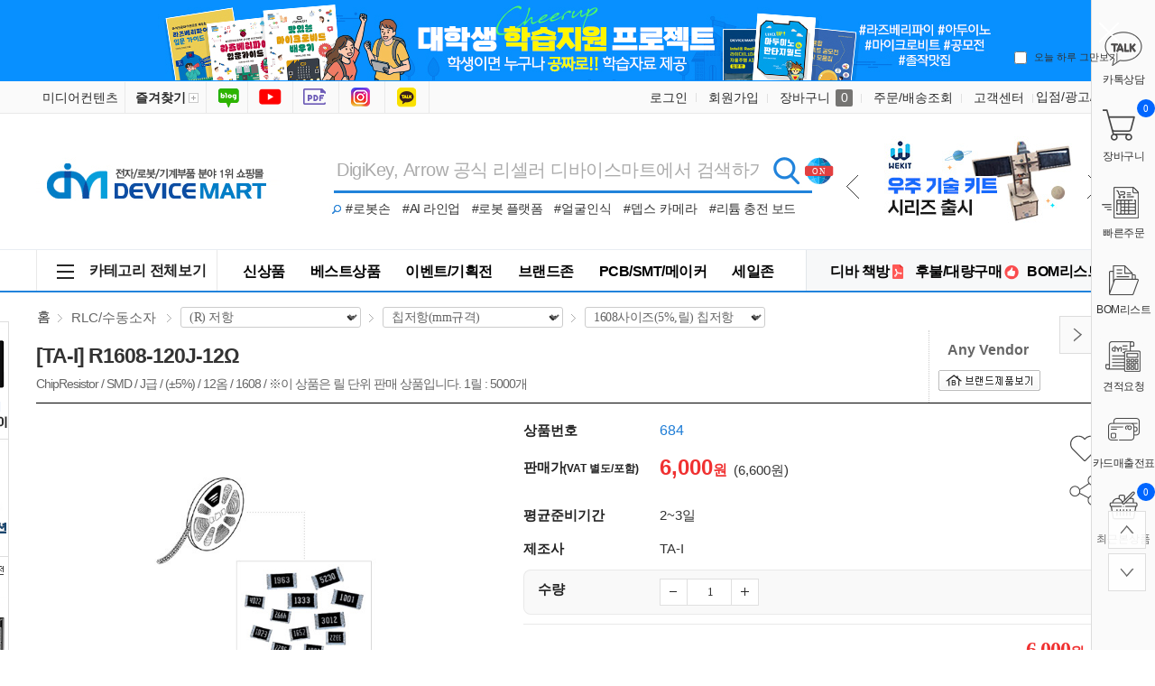

--- FILE ---
content_type: text/html; charset=UTF-8
request_url: https://www.devicemart.co.kr/goods/view?no=684
body_size: 83343
content:
<!DOCTYPE html>
<html xmlns="http://www.w3.org/1999/xhtml" lang="ko" xml:lang="ko"  xmlns:fb="http://ogp.me/ns/fb#" xmlns:og="http://ogp.me/ns#" >
<head prefix="og: https://ogp.me/ns# fb: https://ogp.me/ns/fb# website: https://ogp.me/ns/fb/website#">

<link rel="canonical" href="https://www.devicemart.co.kr/goods/view?no=684">
<meta http-equiv="Content-Type" content="text/html; charset=utf-8" />
<meta http-equiv="X-UA-Compatible" content="IE=edge" />
<meta http-equiv="Content-Script-Type" content="text/javascript" />
<meta http-equiv="Content-Style-Type" content="text/css" />
<title>R1608-120J-12Ω / RLC/수동소자 &gt; (R) 저항 &gt; 칩저항(mm규격) &gt; 1608사이즈(5%,릴) 칩저항 / 디바이스마트</title>
	<!-- SEO 설정이 있을경우 -->
	<meta name="Robots" content="index,follow">
<meta name="title" content="R1608-120J-12Ω / RLC/수동소자 &gt; (R) 저항 &gt; 칩저항(mm규격) &gt; 1608사이즈(5%,릴) 칩저항 / 디바이스마트" />
<meta name="author" content="디바이스마트" />
<meta name="description" content="Any Vendor / R1608-120J-12Ω / RLC/수동소자 &gt; (R) 저항 &gt; 칩저항(mm규격) &gt; 1608사이즈(5%,릴) 칩저항 / ChipResistor / SMD / J급 / (±5%) / 12옴 / 1608 / ※이 상품은 릴 단위 판매 상품입니다. 1릴 : 5000개" />
<meta name="keywords" content="R1608-120J-12Ω,Any Vendor,저항,칩저항,Chip,Resistor,12ohm,R1608,칩저항1608,1608사이즈,R1608-120J-12Ω,ChipResistor,/,SMD,J급,±5%,12옴,1608,※이,상품은,릴,단위,판매,상품입니다.,1릴,:,5000개,ChipResistor/SMD/J급/±5%/12옴/1608/※이상품은릴단위판매상품입니다.1릴:5000개,684,RLC/수동소자 &gt; (R) 저항 &gt; 칩저항(mm규격) &gt; 1608사이즈(5%,릴) 칩저항,디바이스마트" />

<!-- Ntrex favicon -->
<link rel="icon" href="/data/config/favicon.ico"  >
<link rel="shortcut icon" href="/data/config/favicon.ico" >

<meta property="og:url" content="https://www.devicemart.co.kr/goods/view?no=684" />
<meta property="og:site_name" content="디바이스마트" />
<meta property="og:title" content="R1608-120J-12Ω" />
	<meta property="og:description" content="ChipResistor / SMD / J급 / (±5%) / 12옴 / 1608 / ※이 상품은 릴 단위 판매 상품입니다. 1릴 : 5000개" />

<meta property="og:type" content="website" />
				<meta property="og:image" content="https://www.devicemart.co.kr/data/collect_img/kind_0/goods/large/200601091006560.jpg"  />
				<link rel="image_src" href="https://www.devicemart.co.kr/data/collect_img/kind_0/goods/large/200601091006560.jpg"/>
<meta name="naver-site-verification" content="d1773e3e1e8890c8c42e3480671c8dde1389fece"/>
<meta name="google-site-verification" content="OIfMso14WSSFxf69ZC3qZrrsgBlVMAg5W9VWPzFNgv8" />
<!-- CSS -->
<link rel="stylesheet" type="text/css" href="/data/font/font.css" />
<link rel="stylesheet" type="text/css" href="/data/skin/fruit_puro_gls/css/md_pop.css" />
<link rel="stylesheet" type="text/css" href="/data/skin/fruit_puro_gls/css/style.css" />
<!-- /CSS -->
<!-- 자바스크립트 -->
<script type="text/javascript" src="/app/javascript/jquery/jquery.min.js"></script>
<script type="text/javascript" src="/app/javascript/jquery/jquery-ui.min.js"></script>
<script type="text/javascript" src="/app/javascript/plugin/jquery.poshytip.min.js"></script>
<script type="text/javascript" src="/app/javascript/plugin/jquery.activity-indicator-1.0.0.min.js"></script>
<script type="text/javascript" src="/app/javascript/plugin/jquery.cookie.js"></script>
<script type="text/javascript" src="/app/javascript/plugin/jquery.slides.min.js"></script>
<script type="text/javascript" src="/app/javascript/plugin/jquery.bxslider.js"></script>
<script type="text/javascript" src="/app/javascript/plugin/jquery.placeholder.js"></script>
<script type="text/javascript" src="/app/javascript/plugin/custom-select-box.js?v=2019042601"></script>
<script type="text/javascript" src="/app/javascript/plugin/jquery.sprintf.js"></script>
<script type="text/javascript" src="/data/js/language/L10n_KR.js?dummy=20251119020020"></script>
<script type="text/javascript" src="/app/javascript/js/common.js?dummy=20251119020020&v=2"></script>
<script type="text/javascript" src="/app/javascript/js/front-layout.js?dummy=20251119020020&v=8"></script>
<script type="text/javascript" src="/app/javascript/js/base64.js"></script>
<script type="text/javascript" src="/app/javascript/js/goods-display.js?dummy=20251119020020"></script>
<script type="text/javascript" src="/app/javascript/js/board-display.js?dummy=20251119020020&v=2"></script>
<script type="text/javascript" src="/data/skin/fruit_puro_gls/common/script.js"></script>
<style>
	.search_text_div_focus {background: aliceblue;}
</style>
<script type="text/javascript">
	var gl_mobile_mode	= 0;
	var gl_set_mode		= '';
	var gl_language		= 'KR';
	var gl_basic_currency					= "KRW";
	var gl_skin_currency					= "KRW";  
	var gl_basic_currency_symbol			= "원";
	var gl_basic_currency_symbol_position	= "after";
	var recommendArr = [];

/*&& memberSeq == 295403*/
			var dataArr = {};
				dataArr.goods_seq = '15193221';
				dataArr.default_price = '7,900';
				dataArr.goods_name = 'ESP32-C3 SuperMini 개발보드 블랙 [CMODULE-13]';
				dataArr.image = '/data/goods/1/2023/09/15193221_tmp_f84185c513e465632a8cdf30849e4be88222large.jpg';
				dataArr.policy = 'normal';
				dataArr.sale_price = '7,900';
				recommendArr.push(dataArr);
			var dataArr = {};
				dataArr.goods_seq = '14117576';
				dataArr.default_price = '3,200';
				dataArr.goods_name = 'KC인증 18650 리튬배터리 3.7V 2200mAh [ZM18650-2200-KC01]';
				dataArr.image = '/data/goods/1/2021/09/14117576_tmp_a4d94180418ea9f4674553bc4c0ccf8b9145large.jpg';
				dataArr.policy = 'normal';
				dataArr.sale_price = '3,200';
				recommendArr.push(dataArr);
			var dataArr = {};
				dataArr.goods_seq = '14965584';
				dataArr.default_price = '16,300';
				dataArr.goods_name = '엔지니어 네지사우르스 PZ-22 다용도 펜치 녹슨 나사제거';
				dataArr.image = '/data/goods/1/2023/03/14965584_tmp_8af68d5ccd9758b0fd920d48b609c28f2917large.png';
				dataArr.policy = 'normal';
				dataArr.sale_price = '16,300';
				recommendArr.push(dataArr);
	var autoChk = null;
	var autoAjaxChk = true;

	var keyword_data = "";

	$(function(){

		$('form#topSearchForm input[name=search_text]').eq(0).bind("focusin keyup",function(event) {
			var obj = $(this);
			// 19.11.28 on knh 화살키로 검색 확인 시작
			var keycode = (event.keyCode ? event.keyCode : event.which);
			var up_key = 38;
			var down_key = 40;
			if (autoAjaxChk){
				if($(".search_text_div").length > 0){
					autoAjaxChk = false;
					//console.log(keycode);
					if(keycode == up_key){
						var num = $(".search_text_div_focus").data("number");
						num = parseInt(num);
						if(num >= 0){
							$("#search_text_div_"+num).removeClass("search_text_div_focus");
							num = num - 1;
							if(0<$(".search_text_div").length){
								$("#search_text_div_"+num).addClass("search_text_div_focus");
							}
						} else {
							$("#search_text_div_"+($(".search_text_div").length-1)).addClass("search_text_div_focus");
						}
						autoAjaxChk = true;
						return true;
					} else if(keycode == down_key){
						//autoAjaxChk = false;
						var num = $(".search_text_div_focus").data("number");
						num = parseInt(num);
						if(num >= 0){
							$("#search_text_div_"+num).removeClass("search_text_div_focus");
							num = num + 1;
							if(num<$(".search_text_div").length){
								$("#search_text_div_"+num).addClass("search_text_div_focus");
							}
						} else {
							$("#search_text_div_0").addClass("search_text_div_focus");
						}
						autoAjaxChk = true;
						return true;
					} else {
						autoAjaxChk = true;
					}
				}
			}
			// 19.11.28 on knh 화살키로 검색 확인 끝

			// 자동완성 기능 수정 : yds@ntrex on 2019.04.26
			$("input[name='search_text_sub']").val(obj.val()); // 스크롤 검색창과 같은내용 입력.
			var check = /[ㄱ-ㅎ|ㅏ-ㅣ]/;
			if (
				obj.val().length >= 2	// 최소 1자 이상 실행하도록 체크
				&& autoAjaxChk	// autocomplate()에서 처리로 응답이 끝나기 전까지는 false 임
				// && !check.test(obj.val())		// 자음, 모음만 일 때 중지 체크 //19.11.28 on knh 자동완성 기능 추가를 위한 주석
			) {
				// 영문 2자만 입력된 상태면 중지
				var eng2chr = /[a-zA-Z]{2}/;
				if (eng2chr.test(obj.val()) && obj.val().length == 2) return true;
				// setimeout 이 살아 있다면 clear
				if (autoChk != null){ clearTimeout(autoChk); }
				// 이벤트 타입이 focusin일때는 무조건 호출
				var check_type = false;
				if(event.type == "focusin"){
					check_type = true;
				}
				if (keycode != up_key && keycode != down_key && keyword_data != obj.val() ) {
					check_type = true;
				}

				if(check_type){
					autoChk = setTimeout(function () {
						keyword_data = obj.val();
						autocomplete(obj.val());
					}, 200);
				}

			} else {
				$('#autocomplete').empty();
				$('#autocomplete').hide();
			}
		});
		$('form#topSearchForm input[name=search_text]').eq(0).bind("blur",function(){
			if($('.scrollcontent').css('display') == "none") { // 스크롤 검색 화면에 노출되었을 때
				setTimeout(function(){$('#autocomplete').hide();}, 500);
			}
		});
	});
</script>
<style type="text/css">
	/* 레이아웃설정 폰트 적용 */
	#layout_body * {}

	/* 레이아웃설정 스크롤바색상 적용 */
</style>
<!--[ 네이버 공통유입 스크립트 ]-->
<script type="text/javascript" src="https://wcs.naver.net/wcslog.js"></script><script type="text/javascript">
	if(!wcs_add) var wcs_add = {};
	wcs_add["wa"] = "s_3d11f3cf0f57";
			wcs.inflow('devicemart.co.kr');
			$(window).load(function() {
		wcs_do(); // 로그 수집 함수 (페이지 로딩후 실행됩니다)
	});
</script>

<!-- /자바스크립트 -->
<script>
			(function(i,s,o,g,r,a,m){i['GoogleAnalyticsObject']=r;i[r]=i[r]||function(){
			(i[r].q=i[r].q||[]).push(arguments)},i[r].l=1*new Date();a=s.createElement(o),
			m=s.getElementsByTagName(o)[0];a.async=1;a.src=g;m.parentNode.insertBefore(a,m)
			})(window,document,'script','//www.google-analytics.com/analytics.js','ga');
			ga('create', 'G-VC5ECK637K', 'auto');
			ga_require_ec = false;
			ga('send', 'pageview');
			</script></head>

<body>


<style type="text/css">
	body {
background-repeat:repeat;background-position:left top;	}
	
table {margin:0 auto;}	#layout_config {width:1200px;margin:auto;}
	#layout_config_body, #layout_config_full {background-color:#ffffff;}
	#layout_config_full {width:100%;}
	#layout_config_body {width:1020px;}
	#layout_side {width:180px;}
	.wrap_inner {width:1200px; margin:auto;}		
</style>

<div id="layout_body" style="min-width:1200px;">
<style type="text/css">
#layout_topBar {
border-bottom:1px solid #e2e2e2;
  margin-bottom:30px;
}
.search_btlink { position:absolute; top:85px; left:325px;}
.search_btlink dl { background:url(/data/skin/fruit_puro_gls/img/icon_bt_search.gif) no-repeat; width:15px; height:13px; display:inline-block}
.search_btlink dd { display:inline-block;font-size: 14px;padding-right: 10px;}
.search_btlink dd em { padding:0 4px 0 4px;display: none;}/*241008_none처리*/
.search_btlink a:hover { color:#f42c2f}
#left_banner {
	position: absolute;
	top: 356px;
	z-index: 90;
	left: 50%;
	margin-left: -720px;
	width:90px;
}

#left_keyword1 {
  position: absolute;
  z-index: 90;
  left: 50%;
  margin-left: -798px;
  width: 160px;
}

#left_keyword2 {
    position: absolute;
    z-index: 90;
    left: 50%;
    margin-left: -798px;
    width: 160px;
}

#left_keyword3 {
    position: absolute;
    z-index: 90;
    left: 50%;
    margin-left: -798px;
    width: 160px;
}

#left_keyword4 {
    position: absolute;
    z-index: 90;
    left: 50%;
    margin-left: -798px;
    width: 160px;
}
.keyword_li{
    background-color: #ffffff;margin-left: 10px; font-size: 12px;margin-bottom: 5px; width: 145px;display: inline-block; overflow: hidden;text-overflow: ellipsis;white-space: nowrap;
}
.keyword_li:hover{
    background: aliceblue;
}
.keyword_top_btn {
	position: absolute;right: 4px;top: 6px; display: block;
}
.keyword_under_btn {
	position: absolute;right: 4px;top: 22px; display: block;
}
.move_data_list_week{
    display: block;width: 15px;height: 15px;background: url(/data/skin/fruit_puro_gls/img/keyword_rolling_btn.png) no-repeat;font-size:0; border: 1px solid #e2e2e2;
}
.top_btn_bg {
	background-position: 0 0;
}
.under_btn_bg {
	background-position: 0 -15px;	
}
.move_data_list_week:hover{
    background-color: #dedede;
    color: black;
}
/*연관 검색어 순위숫자색상변경*/
.keyword_li .keyword_num {
	display: inline-block;width: 16px; height: 16px;background: #a9a9a9;line-height: 16px;color:#fff;font-size: 11px;text-align: center;
}
	
/*연관 검색어1위~3위까지 순위숫자색상변경*/
li.keyword_li:nth-child(-n+3) span {
    background: #026ac1;
}
</style>
<!-- Google Tag Manager -->
<script>(function(w,d,s,l,i){w[l]=w[l]||[];w[l].push({'gtm.start':
    new Date().getTime(),event:'/data/skin/fruit_puro_gls/layout_header/gtm.js'});var f=d.getElementsByTagName(s)[0],
    j=d.createElement(s),dl=l!='dataLayer'?'&l='+l:'';j.async=true;j.src=
    'https://www.googletagmanager.com/gtm.js?id='+i+dl;f.parentNode.insertBefore(j,f);
    })(window,document,'script','dataLayer','GTM-P2MMNB9');
</script>
<!-- End Google Tag Manager -->

<!-- Google Tag Manager -->
<script>(function(w,d,s,l,i){w[l]=w[l]||[];w[l].push({'gtm.start':
    new Date().getTime(),event:'/data/skin/fruit_puro_gls/layout_header/gtm.js'});var f=d.getElementsByTagName(s)[0],
    j=d.createElement(s),dl=l!='dataLayer'?'&l='+l:'';j.async=true;j.src=
    'https://www.googletagmanager.com/gtm.js?id='+i+dl;f.parentNode.insertBefore(j,f);
    })(window,document,'script','dataLayer','GTM-WFHP939');
</script>
<!-- End Google Tag Manager -->

<!-- Google tag (gtag.js) -->
<script async src="https://www.googletagmanager.com/gtag/js?id=UA-130794470-1"></script>
<script>
  window.dataLayer = window.dataLayer || [];
  function gtag(){dataLayer.push(arguments);}
  gtag('js', new Date());

  gtag('config', 'UA-130794470-1');
</script>
<!-- Google tag (gtag.js) END -->
<!-- Google tag (gtag.js) 20230425 추가-->
<script async src="https://www.googletagmanager.com/gtag/js?id=G-VC5ECK637K"></script>
<script>
  window.dataLayer = window.dataLayer || [];
  function gtag(){dataLayer.push(arguments);}
  gtag('js', new Date());

  gtag('config', 'G-VC5ECK637K');
  gtag('config', 'AW-759246135');
//  gtag('config', 'G-6GCFJR795H');
</script>
<!-- Google tag (gtag.js) END -->

<link rel="stylesheet" href="/data/skin/fruit_puro_gls/css/main.css?v=251031">
<link rel="stylesheet" href="/data/skin/fruit_puro_gls/css/layout_sub.css">	<!-- 디자인쪽과 충돌 회피를 위해 신규 선언 사용 -->
<script type="text/javascript" src="/data/skin/fruit_puro_gls/js/previousnext.js"></script>
<!-- 탑배너 :  시작 -->
<script language="JavaScript">
<!--
	//쿠키저장 함수
	function setCookie( name, value, expiredays ) {
		var todayDate = new Date();
		todayDate.setDate( todayDate.getDate() + expiredays );
		document.cookie = name + "=" + escape( value ) + "; path=/; expires=" + todayDate.toGMTString() + "; SameSite=None; Secure"
	}

	$(document).ready(function(){
		$("#promotionBanner .btnClose").click(function(){
			//오늘만 보기 체크박스의 체크 여부를 확인 해서 체크되어 있으면 쿠키를 생성한다.
			if($("#chkday").is(':checked')){
				setCookie( "topPop", "done" , 1 );
				//alert("쿠키를 생성하였습니다.");
			}
			//팝업창을 위로 애니메이트 시킨다. 혹은 slideUp()
			//$('#promotionBanner').animate({height: 0}, 500);
			$('#promotionBanner').slideUp(500);
		});

		$("#promotionBanner > .popContents > a").click(function(){
			event.preventDefault();
			event.stopPropagation();
			var backupUrl = $(this).attr("href");
			$.ajax({
				data: {callurl: backupUrl},
				url: '/page/MainTopBannerStatReg',
				dataType: 'json',
				success: function(data) {
					console.log(data);
				}
			});
			window.location.href = backupUrl;
		});
	});

//-->
</script>
<!--탑롤링_시작-->
<script language="javascript" type="text/javascript">
            $(function() {
				if ($("#t_r_ban_warp").t_r_ban_warp) {
					$("#t_r_ban_warp").t_r_ban_warp({
						slideshow_time_interval: '2000',
						slideshow_window_padding: '1',
						slideshow_window_width: '221',
						slideshow_window_height: '115',
						slideshow_button_style: '1',
						directory: 'images'
					});
				}

				$(".all_menu").click(function(){
					//$(".main_menu_so2").show();
					$(".main_menu_so2").toggle();
					$("#backdrop").toggle();
                    $("#bottomwrap").css('z-index', '6');
                    $("#bottomwrapOpen").css('z-index', '6');
				});
				$(".main_menu_so2").mouseleave(function(e){
                    if (document.elementFromPoint(e.clientX, e.clientY) == document.getElementById('backdrop')) {
                        $(".main_menu_so2").hide();
                        $("#backdrop").hide();
                    }
                      $("#bottomwrap").css('z-index', '999');
                      $("#bottomwrapOpen").css('z-index', '999');
				});
             });
 </script>
<!--탑롤링_끝-->

<div id="promotionBanner">
  <div class="popContents"><a href="/page/event?seq=304" target="_blank"><img src="/data/skin/fruit_puro_gls/img/main/main_top_ban_2511.jpg"></a>
    <div class="popClose"> <a href="#none" class="btnClose"><img src="/data/skin/fruit_puro_gls/img/main/btn_close.png" alt="창닫기"></a> <span class="top_ban_check">
      <input type="checkbox" value="checkbox" name="chkbox" id="chkday"/>
      <label for="chkday">오늘 하루 그만보기 </label>
      </span> </div>
  </div>
</div>
<!-- 탑배너 :  끝 -->

<script language="Javascript">
	//저장된 해당 쿠키가 있으면 창을 안 띄운다 없으면 뛰운다.
	cookiedata = document.cookie;
	if ( cookiedata.indexOf("topPop=done") < 0 ){
		document.all['promotionBanner'].style.display = "block";
		}
	else {
		document.all['promotionBanner'].style.display = "none";
	}
</script>
<!-- Layer Popup END -->
<!-- //skipNavi -->
<div id="layout_header">
  <div class="mnav_wrap">
    <div class="wrap_inner relative">
      <!--탑_즐겨찾기 : 시작-->
      <div class="top_warp">
        <ul>
          <!--<li><a href="/" class="home">디바이스마트홈</a></li>-->
          <li><a href="http://www.ntrexgo.com/" target="_blank" class="mide">미디어컨텐츠</a></li>
          <li class="bookmark"><a href="javascript:void(0);"  onclick="bookmarksite('https://devicemart.co.kr/main/index', ' /  / 퍼스트몰 플러스')" class="bold">즐겨찾기</a></li>
          <li><a href="https://blog.naver.com/no1_devicemart" target="_blank" class="blog">블로그</a></li>
          <li><a href="https://www.youtube.com/channel/UCyqI7bgsMVBH3VBeptU_6mw" target="_blank" class="youtube">유튜브</a></li>
		  <li><a href="/magazine" target="_blank" class="ebook">전자책방</a></li>
		  <li><a href="https://www.instagram.com/devicemart_official/" target="_blank" class="insta">인스타그램</a></li>
		  <li><a href="https://pf.kakao.com/_KMMhs" target="_blank" class="kakao">카톡상담</a></li>
        </ul>
      </div>
      <!--탑_즐겨찾기 : 끝-->
      <!--탑_로그인 : 시작-->
      <div class="top_nav">
        <ul class="fleft">
          <li class="login"><a href="/member/login">로그인</a></li>
          <li class="relative"><a href="/member/agreement">회원가입</a>
          </li>
          <li class="cart"><a href="/order/cart">장바구니 <span>0</span></a></li>
          <!--<li class="cs_link"><a href="/mypage/index">나만의공간</a></li>-->
          <li class="cs_link"><a href="/mypage/order_catalog">주문/배송조회</a></li>
          <li class="cs_link"><a href="/service/cs">고객센터</a></li>
          <li><a href="/link/service/instore.html">입점/광고/제휴</a></li>
        </ul>
      </div>
      <!--탑_즐겨찾기 : 끝-->
    </div>
  </div>
  <!--탑_로고 : 시작-->
  <div class="header_logo_warp">
    <div class="top_logo"><a href="/"><img src="/data/skin/fruit_puro_gls/img/main/logo_img_g.gif" alt="디바이스마트"></a></div>
    <div class="searchWrap">
	      <form class="fleft" name="topSearchForm" id="topSearchForm" action="/goods/search">
        <input type="hidden" name="keyword_log_flag" value="Y" />
        <input type="text" name="search_text" value="" autocomplete="off"  title="DigiKey, Arrow 공식 리셀러 디바이스마트에서 검색하기" class="search_top">
        <input type="hidden" name="q" value="" >
		<input type="hidden" name="api_no" value="" >
		<input type="hidden" name="if_count_chk" value="" >
		<input type="hidden" name="stock" value="" >
        <input type="image" src="/data/skin/fruit_puro_gls/img/main/img_search.gif" value="검색" />
        <div class="search-option">
            <div>
              <label for="type-images">
                <sgv><img src="/data/skin/fruit_puro_gls/img/main/search_ss.svg" id="checkSearchMode"></sgv> 
                <span id="checkSearchModeLabel">전 세계 모든 상품 실시간 재고/가격 검색</span>
              </label>
            </div>
          </div>
      </form>
		<script type="text/javascript">
            /**
             * 일반 검색, API 검색 결과 출력
             */
            function SearchApiIncludeInit() {
                // 일반 검색 결과
                $("#search-list").load("/ApiGoods/SearchList?type=1");
            }	// End of Function : SearchApiIncludeInit
                
            $(document).ready(function(){
                //won@ntrex.co.kr 25.06.09 검색창에 api 호출을 사용자가 선택 할수 있는 기능 추가 요청으로 인해 추가
                //페이지 로드시 상단 검색 창의 검색 옵션 상태 글로벌로 생성
                var checkSearchMode = $.cookie('checkSearchMode');
                checkSearchMode = checkSearchMode ?? "all";

                 //검색 옵션 이미지 클릭시 쿠키에 정보 저장
                 $("#checkSearchMode").on("click", function(){
                    if(checkSearchMode == 'all'){
                        $.cookie("checkSearchMode", "device_only", { path: '/' });
                    }else{
                        $.cookie("checkSearchMode", "all", { path: '/' });
                    }
                    location.reload();
                });  

                //검색 옵션 선택에따라 검색창 오른쪽에 표시되는 아이콘 관련 사항 수정 반영
                if(checkSearchMode == "device_only"){
                    $("#checkSearchMode").css("top", 0);
                    $("#checkSearchModeLabel").css({ //toolbar
                        "background": "#929AA3",
                    });

                    $(".scrollcontent, .appcheckwarp").hide();
                    SearchApiIncludeInit();
                        
                    return false;
                }else{
                    $.cookie("checkSearchMode", "all", { path: '/' });
                    $("#checkSearchMode").css("top", "-35px");
                    $("#checkSearchModeLabel").css({ //toolbar
                        "background": "#e24040",
                    });
                }
            });
			//var search_text = $("form#topSearchForm input[name='search_text']").val();
			// main페이지 검색창 value에 placeholder값 넣는 부분 삭제 auther jgi 2018-09-07
			/* if (search_text == "" && "y" == "y") {
			$("form#topSearchForm input[name='search_text']").val('DigiKey, Arrow 공식 리셀러 디바이스마트에서 검색하기');
			} */
			
			// 쿠키 저장
			function setCookie(name, value, exp) {
				if (exp != undefined && exp > 0) {
					var date = new Date();
					date.setTime(date.getTime() + (exp * 24 * 60 * 60 * 1000));
					document.cookie = name + "=" + value + "; expires=" + date.toUTCString();
				} else {
					document.cookie = name + "=" + value + ";";
				}
			}
			
			function getCookie(cookie_name) {
				var x, y;
				var val = document.cookie.split(';');

				for (var i = 0; i < val.length; i++) {
					x = val[i].substr(0, val[i].indexOf('='));
					y = val[i].substr(val[i].indexOf('=') + 1);
					x = x.replace(/^\s+|\s+$/g, ''); // 앞과 뒤의 공백 제거하기
					if (x == cookie_name) {
					  return unescape(y); // unescape로 디코딩 후 값 리턴
					}
				}
			}
			
          $("form#topSearchForm").submit(function(event){
				let arrApi = [];
				// 체크 값
				let chkList = document.querySelectorAll("input[name=search_api]:checked");
					chkList.forEach(function (ch) {
					arrApi.push(ch.value);
				});
				let apiKind = arrApi.join();
				let tApi = $("input[name=api_no]").val(apiKind);
				let cookieVal = getCookie('api_no');
				let check_api = $("#check_api").val();
                let api_all = "";
                if($("#search_api_all").is(":checked") == true) {
                    api_all = $("#search_api_all").val()
                }
				if(apiKind !=  '') {
					// 체크 값 있을 때
					setCookie('api_no', apiKind, 365);
                    setCookie('api_all', api_all, 365);
				} else {
					if(check_api == 'api' && apiKind == '') {
						// 영문이면서 체크 빈 값
						apiKind = '';
						setCookie('api_no', apiKind, 365);
                        setCookie('api_all', api_all, 365);
					}
				}
				
                //2019.11.28 on knh 하단창의 검색어 리스트의 검색어 선택시 해당 검색어로 검색
                if($(".search_text_div").length > 0) {
                  var num = $(".search_text_div_focus").data("number");
                  num = parseInt(num);
                  if (num >= 0) {
                    window.location = "https://www.devicemart.co.kr/goods/search?keyword_log_flag=Y&search_text="+$("#search_text_div_"+num).html()+"&q="+$("#search_text_div_"+num).html()+"&y=0";
                    return false;
                  }
                }

			    $("input[name='q']").val($("input[name='search_text']").val());
				var targetInput = $("form#topSearchForm input[name='search_text']");
				// 제외 검색어 처리 : Edit by yds@ntrex on 2018.12.03
				var chkExclude = InputExcludeKeywordChk(targetInput);
				if (!chkExclude) {
					event.preventDefault();
					return false;
				}
				// 검색어 2자미만 체크 : Edit by yds@ntrex on 2018.12.03
				var chkLimit = InputLengthChk(targetInput);
				if (!chkLimit) {
					event.preventDefault();
					return false;
				}

				if ( $("form#topSearchForm input[name='search_text']").val() == 'DigiKey, Arrow 공식 리셀러 디바이스마트에서 검색하기' ){
							document.location.href="/goods/search?search_text=";

					setTimeout(function(){
						$("input[name='search_text']").focusout();
					},50);
					event.preventDefault();
					return false;
				}
			});
		</script>
    </div>
    
    <div class="search_btlink">
  <dl>
  </dl>
  <dd><a href="/goods/view?no=15584809">#로봇손</a><em>｜</em></dd>
  <dd style="letter-spacing: -0.5px;"><a href="/page/event?seq=320">#AI 라인업</a><em>｜</em></dd>
  <dd style="letter-spacing: -0.5px;"><a href="/goods/view?no=15796725">#로봇 플랫폼</a><em>｜</em></dd>
  <dd><a href="/goods/catalog?code=000500170001">#얼굴인식</a><em>｜</em></dd>
  <dd><a href="/goods/view?no=15311181">#뎁스 카메라</a><em>｜</em></dd>
  <dd style="letter-spacing: -0.5px;"><a href="/goods/view?no=14943691">#리튬 충전 보드</a></dd>
</div>

    
   <div id="t_r_ban_warp" class="t_r_ban_warp">
  <ul>
    <li><a href="/goods/brand?code=1111" title="Seeedstudio"><img src="https://igdevice.speedgabia.com/main/img/top_ban_51.jpg" /></a></li>
    <li><a href="/goods/brand?sort=newly&code=1351&popup=&iframe=" title="WEKIT"><img src="https://igdevice.speedgabia.com/main/img/top_ban_45.jpg" /></a></li>
    <li><a href="/page/index?tpl=etc%2Fdigikeyguide.html" title="디지키 공식 리셀러"><img src="https://igdevice.speedgabia.com/main/img/top_ban_03.jpg" /></a></li>
   </ul>
  <ul class="slideshow_nav">
    <li class="slideshow_nav_previous"></li>
    <li class="slideshow_nav_next"></li>
  </ul>
  <div style="clear: both"></div>
</div>



  </div>
</div>
<!--탑_로고 : 끝-->


<div id="left_banner">
<!-- 좌측 100% : 스카이 버튼 시작 -->
<div id="scroll2" style="margin-top:0; margin-right:0; margin-bottom:0; margin-left:0px; position:relative; width:90px;">
    <ul>
      <li><a href="/goods/view?no=15428596"><img src="https://igdevice.speedgabia.com/main/img/left_quick_menu_01.gif" /></a></li><!--터치 디스플레이-->
      <li><a href="/goods/view?no=15316079"><img src="https://igdevice.speedgabia.com/main/img/left_quick_menu_02.gif" /></a></li><!--리워크 스테이션-->
	  <li><a href="/goods/view?no=15603279"><img src="https://igdevice.speedgabia.com/main/img/left_quick_menu_03.gif" /></a></li><!--AI 카메라 모듈-->
      <li><a href="/goods/view?no=14453003"><img src="https://igdevice.speedgabia.com/main/img/left_quick_menu_04.gif" /></a></li><!--8채널 아날라이저-->
    </ul>
</div>
</div>
    <script type="text/javascript">
        $(function(){

            // 2019.12.11 on knh 자동 위치 지정을 위한 작업 시작
            var plust_margin = 12;
            var plust_margin1 = 0;
            var plust_margin2 = 0;
            var plust_margin3 = 0;
            var plust_margin4 = 0;
            var base_top = $("#left_banner").offset().top+$("#left_banner").outerHeight()-210;
            $("#left_keyword_list1").offset({top:base_top+plust_margin1});
            $("#left_keyword_list2").offset({top:base_top+$("#left_keyword_list1").outerHeight()+plust_margin2});
            $("#left_keyword_list3").offset({top:base_top+$("#left_keyword_list1").outerHeight()+$("#left_keyword_list2").outerHeight()+plust_margin3});
            $("#left_keyword_list4").offset({top:base_top+$("#left_keyword_list1").outerHeight()+$("#left_keyword_list2").outerHeight()+$("#left_keyword_list3").outerHeight()+plust_margin4});
            var windowWidth = $( window ).width();
            if(windowWidth>=1585){
                $("#left_keyword_list1").css("visibility","visible");
                $("#left_keyword_list2").css("visibility","visible");
                $("#left_keyword_list3").css("visibility","visible");
                $("#left_keyword_list4").css("visibility","visible");
            }
            // 2019.12.11 on knh 자동 위치 지정을 위한 작업 끝
        });

        $( window ).resize(function() {
            var windowWidth = $( window ).width();
            if(windowWidth>=1585){
                $("#left_keyword_list1").css("visibility","visible");
                $("#left_keyword_list2").css("visibility","visible");
                $("#left_keyword_list3").css("visibility","visible");
                $("#left_keyword_list4").css("visibility","visible");
            } else {
                $("#left_keyword_list1").css("visibility","hidden");
                $("#left_keyword_list2").css("visibility","hidden");
                $("#left_keyword_list3").css("visibility","hidden");
                $("#left_keyword_list4").css("visibility","hidden");
            }
        });

        $( window ).scroll(function() {

            // 2019.12.16 on knh 스크롤시 검색어 tab 위치 변경 및 고정
            if($(window).scrollTop()>=200){
                var start_top = 120;
                if($("#left_keyword1").length ? true : false){
                    $("#left_keyword_list1").css("position","fixed");
                    $("#left_keyword_list1").css("top",start_top+"px");
                    var left_keyword1_len = $("#left_keyword_list1 > ul > li").length;
                    start_top = start_top + Number($("#left_keyword_list1").css("height").replace("px","")) + 15;
                }

                if($("#left_keyword2").length ? true : false){
                    $("#left_keyword_list2").css("position","fixed");
                    $("#left_keyword_list2").css("top",start_top+"px");
                    if($("#weekly_list_pop").is(":visible")){
                        var left_keyword1_len = 10;
                    }
                    if($("#hours_list_pop").is(":visible")){
                        var left_keyword1_len = 10;
                    }
                    start_top = start_top + (30*left_keyword1_len)+22;
                }

                if($("#left_keyword3").length ? true : false){
                    $("#left_keyword_list3").css("position","fixed");
                    $("#left_keyword_list3").css("top",start_top+"px");
                    var left_keyword1_len = $("#left_keyword_list3 > ul > li").length;
                    start_top = start_top +(30*left_keyword1_len);
                }
            } else if($(window).scrollTop()<200) {
                var plust_margin = 12;
                var plust_margin1 = 0;
                var plust_margin2 = 0;
                var plust_margin3 = 0;
                var plust_margin4 = 0;
                $("#left_keyword_list1").css("position","relative");
                $("#left_keyword_list2").css("position","relative");
                $("#left_keyword_list3").css("position","relative");
                var base_top = $("#left_banner").offset().top+$("#left_banner").outerHeight()-210;
                $("#left_keyword_list1").offset({top:base_top+plust_margin1});
                $("#left_keyword_list2").offset({top:base_top+$("#left_keyword_list1").outerHeight()+plust_margin2});
                $("#left_keyword_list3").offset({top:base_top+$("#left_keyword_list1").outerHeight()+$("#left_keyword_list2").outerHeight()+plust_margin3});
                $("#left_keyword_list4").offset({top:base_top+$("#left_keyword_list1").outerHeight()+$("#left_keyword_list2").outerHeight()+$("#left_keyword_list3").outerHeight()+plust_margin4});
            }
        });

        function daily_best(){
            $("#daily_best_id").css("background-color","#ffffff");
            $("#daily_best_id").css("border-bottom","2px solid #026ac1");

            $("#weekly_best_id").css("background-color","#ffffff");
            $("#weekly_best_id").css("border-bottom","0px solid #026ac1");

            $("#weekly_list_pop").css("display","none");
            $("#hours_list_pop").css("display","block");

            $("#weekly_list_dt").css("display","none");
            $("#hours_list_dt").css("display","block");
        }

        function weekly_best(){
            $("#daily_best_id").css("background-color","#ffffff");
            $("#daily_best_id").css("border-bottom","0px solid #026ac1");

            $("#weekly_best_id").css("background-color","#ffffff");
            $("#weekly_best_id").css("border-bottom","2px solid #026ac1");

            $("#weekly_list_pop").css("display","block");
            $("#hours_list_pop").css("display","none");

            $("#weekly_list_dt").css("display","block");
            $("#hours_list_dt").css("display","none");
        }

        function front_best_keyword() {
            var speed = 350;
            if($("#weekly_list_pop").is(":visible")){
                var this_num = $("#weekly_list_pop").css("margin-top");
                var data_num = this_num.replace("px","");
                var fix_top = 230;
                if(Number(data_num) == 0){
                    $('#weekly_list_pop').animate({ marginTop: "-"+fix_top+"px"}, speed);
                } else {
                    var check_num = Number(data_num)/fix_top;
                    if(check_num == -2){
                        $('#weekly_list_pop').animate({ marginTop: "-0px"}, speed);
                    } else {
                        $('#weekly_list_pop').animate({ marginTop: (fix_top*(check_num-1))+"px"}, speed);
                    }
                }
            }
            if($("#hours_list_pop").is(":visible")){
                var this_num = $("#hours_list_pop").css("margin-top");
                var data_num = this_num.replace("px","");
                var fix_top = 230;
                if(Number(data_num) == 0){
                    $('#hours_list_pop').animate({ marginTop: "-"+fix_top+"px"}, speed);
                } else {
                    var check_num = Number(data_num)/fix_top;
                    if(check_num == -2){
                        $('#hours_list_pop').animate({ marginTop: "-0px"}, speed);
                    } else {
                        $('#hours_list_pop').animate({ marginTop: (fix_top*(check_num-1))+"px"}, speed);
                    }
                }
            }

        }

        function back_best_keyword() {
            var speed = 350;
            if($("#weekly_list_pop").is(":visible")){
                var this_num = $("#weekly_list_pop").css("margin-top");
                var data_num = this_num.replace("px","");
                var fix_top = 230;
                if(Number(data_num) == 0){
                    $('#weekly_list_pop').animate({ marginTop: "-"+(fix_top*2)+"px"}, speed);
                } else {
                    var check_num = Number(data_num)/fix_top;
                    if(check_num == -2){
                        $('#weekly_list_pop').animate({ marginTop: (fix_top*(check_num+1))+"px"}, speed);
                    } else {
                        $('#weekly_list_pop').animate({ marginTop: "-0px"}, speed);
                    }
                }
            }
            if($("#hours_list_pop").is(":visible")){
                var this_num = $("#hours_list_pop").css("margin-top");
                var data_num = this_num.replace("px","");
                var fix_top = 230;
                if(Number(data_num) == 0){
                    $('#hours_list_pop').animate({ marginTop: "-"+(fix_top*2)+"px"}, speed);
                } else {
                    var check_num = Number(data_num)/fix_top;
                    if(check_num == -2){
                        $('#hours_list_pop').animate({ marginTop: (fix_top*(check_num+1))+"px"}, speed);
                    } else {
                        $('#hours_list_pop').animate({ marginTop: "-0px"}, speed);
                    }
                }
            }
        }

        function target_blank(keyword) {
			var url = "www.devicemart.co.kr/goods/search?keyword_log_flag=Y&search_text="+keyword+"&q="+keyword+"&x=0&y=0";
			if (document.location.protocol == 'http:') {
				url = 'http://'+url;
			} else {
				url = 'https://'+url;
			}
			
            var view_rand = "target"+Math.floor(Math.random() * 100) + 1;
            window.open(url,view_rand);


            // var frmPop= document.frmPopup;
            // var url = 'http://www.devicemart.co.kr/goods/search';
            //
            // var view_rand = "target"+Math.floor(Math.random() * 100) + 1;
            // window.open('',view_rand);
            //
            // frmPop.action = url;
            // frmPop.target = view_rand;
            // frmPop.keyword_log_flag.value = "Y";
            // frmPop.search_text.value = keyword;
            // frmPop.q.value = keyword;
            // frmPop.x.value = 0;
            // frmPop.y.value = 0;
            // frmPop.submit();
        }

    </script>

	<!-- //상단 영역 -->

<!--탑_메뉴: 시작-->
<div class="dev_Inner">
<div class="dev_top_menu">
<div class="dev_alltop_menu">
<div class="all_menu">카테고리 전체보기</div>
<div id="layout_topBarr" >
<div class="menu_tight_line"></div>
<div class="main_menu_so2"><div class="model_bgggg">카테고리 전체보기</div><div class='designCategoryNavigation' id='categoryNavigation691ca6242e43a' designElement='categoryNavigation' templatePath='goods/view.html'>
				<script type="text/javascript">
					$(function() {
						var overImgs = new Array();
						overImgs[0] = new Image();
overImgs[0].src = '/data/category/0001_over_1541751650.gif';
overImgs[1] = new Image();
overImgs[1].src = '/data/category/0002_over_1541751671.gif';
overImgs[2] = new Image();
overImgs[2].src = '/data/category/0003_over_1541751691.gif';
overImgs[3] = new Image();
overImgs[3].src = '/data/category/0004_over_1541751739.gif';
overImgs[4] = new Image();
overImgs[4].src = '/data/category/0005_over_1655708432.gif';
overImgs[5] = new Image();
overImgs[5].src = '/data/category/0006_over_1541751770.gif';
overImgs[6] = new Image();
overImgs[6].src = '/data/category/0007_over_1541751787.gif';
overImgs[7] = new Image();
overImgs[7].src = '/data/category/0009_over_1541751831.gif';
overImgs[8] = new Image();
overImgs[8].src = '/data/category/0010_over_1541751842.gif';
overImgs[9] = new Image();
overImgs[9].src = '/data/category/0011_over_1541751852.gif';
overImgs[10] = new Image();
overImgs[10].src = '/data/category/0012_over_1541751865.gif';
overImgs[11] = new Image();
overImgs[11].src = '/data/category/0013_over_1541751881.gif';
overImgs[12] = new Image();
overImgs[12].src = '/data/category/0014_over_1541751913.gif';
overImgs[13] = new Image();
overImgs[13].src = '/data/category/0015_over_1541751929.gif';
overImgs[14] = new Image();
overImgs[14].src = '/data/category/0016_over_1561095945.gif';
overImgs[15] = new Image();
overImgs[15].src = '/data/category/0017_over_1552461790.gif';
overImgs[16] = new Image();
overImgs[16].src = '/data/category/0018_over_1541751969.gif';
overImgs[17] = new Image();
overImgs[17].src = '/data/category/0020_over_1541751995.gif';
overImgs[18] = new Image();
overImgs[18].src = '/data/category/0024_over_1743984289.gif';
					});
				</script><style>
	.categoey_depth_type_lin_1_new {
		content: ''; display: inline-block; position: absolute; right: 10px; top: 0px; width: 4px; height: 4px; color: red;
	}
	.categoey_depth_type_lin_1_hit {
		content: ''; display: inline-block; position: absolute; right: 10px; top: 0px; width: 4px; height: 4px; color: blue;
	}
	.categoey_depth_type_lin_1_new_hit {
		content: ''; display: inline-block; position: absolute; right: 20px; top: 0px; width: 4px; height: 4px; color: red;
	}
	.categoey_depth_type_lin_1_hit_new {
		content: ''; display: inline-block; position: absolute; right: 10px; top: 0px; width: 4px; height: 4px; color: blue;
	}
	.categoey_depth_type_lin_1_dots {
		content: ''; display: inline-block; position: absolute; right: 3px; top: 9px; width: 4px; height: 4px; background-color: #ff3131; border-radius: 50%;
	}

	.categoey_depth_type_lin_2_new {
		content: ''; display: inline-block; position: absolute; width: 4px; height: 4px; color: red; margin-left: 5px;
	}
	.categoey_depth_type_lin_2_hit {
		content: ''; display: inline-block; position: absolute; width: 4px; height: 4px; color: blue; margin-left: 5px;
	}
	.categoey_depth_type_lin_2_new_hit {
		content: ''; display: inline-block; position: absolute; width: 4px; height: 4px; color: red; margin-left: 15px;
	}
	.categoey_depth_type_lin_2_hit_new {
		content: ''; display: inline-block; position: absolute; width: 4px; height: 4px; color: blue; margin-left: 5px;
	}
	.categoey_depth_type_lin_2_dots {
		content: ''; display: inline-block; position: absolute;  width: 4px; height: 4px; background-color: #ff3131; border-radius: 50%;  margin-left: 5px; margin-top: 2px;
	}
</style>


<ul class="category_left">
	<li class="categoryDepth1">
		<div>
			<a href="javascript:void(0);"><img src="/data/category/0001_normal_1541751650.gif" /> </a>
			<ul class="categorySub" style="padding-top:50px;">
            
				<li>
					<ul class="categorySubItems">
						<li class="categorySubDepth" onmouseover="subCateShow('00010001', this, 0);">
						<a href="/goods/catalog?code=00010001">마이크로컨트롤러(MCU)  </a>
						</li>
						<li class="categorySubDepth" onmouseover="subCateShow('00010002', this, 1);">
						<a href="/goods/catalog?code=00010002">마이크로프로세서(MPU)  </a>
						</li>
						<li class="categorySubDepth" onmouseover="subCateShow('00010003', this, 2);">
						<a href="/goods/catalog?code=00010003">리니어 IC  </a>
						</li>
						<li class="categorySubDepth" onmouseover="subCateShow('00010004', this, 3);">
						<a href="/goods/catalog?code=00010004">파워관리 IC(PMIC)  </a>
						</li>
						<li class="categorySubDepth" onmouseover="subCateShow('00010005', this, 4);">
						<a href="/goods/catalog?code=00010005">로직 IC  </a>
						</li>
						<li class="categorySubDepth" onmouseover="subCateShow('00010006', this, 5);">
						<a href="/goods/catalog?code=00010006">메모리 IC  </a>
						</li>
						<li class="categorySubDepth" onmouseover="subCateShow('00010007', this, 6);">
						<a href="/goods/catalog?code=00010007">DSP/DSC  </a>
						</li>
						<li class="categorySubDepth" onmouseover="subCateShow('00010008', this, 7);">
						<a href="/goods/catalog?code=00010008">FPGA  </a>
						</li>
						<li class="categorySubDepth" onmouseover="subCateShow('00010009', this, 8);">
						<a href="/goods/catalog?code=00010009">PLD/CPLD  </a>
						</li>
						<li class="categorySubDepth" onmouseover="subCateShow('00010010', this, 9);">
						<a href="/goods/catalog?code=00010010">클럭/타이밍 IC  </a>
						</li>
						<li class="categorySubDepth" onmouseover="subCateShow('00010011', this, 10);">
						<a href="/goods/catalog?code=00010011">데이터 수집 IC  </a>
						</li>
						<li class="categorySubDepth" onmouseover="subCateShow('00010012', this, 11);">
						<a href="/goods/catalog?code=00010012">인터페이스 IC  </a>
						</li>
						<li class="categorySubDepth" onmouseover="subCateShow('00010013', this, 12);">
						<a href="/goods/catalog?code=00010013">특수목적 IC  </a>
						</li>
						<li class="categorySubDepth" onmouseover="subCateShow('00010015', this, 13);">
						<a href="/goods/catalog?code=00010015">RF/RFID IC  </a>
						</li>
						<li class="categorySubDepth" onmouseover="subCateShow('00010014', this, 14);">
						<a href="/goods/catalog?code=00010014">서지억제/아이솔레이터  </a>
						</li>
						<li class="categorySubDepth" onmouseover="subCateShow('00010016', this, 15);">
						<a href="/goods/catalog?code=00010016">다이오드  </a>
						</li>
						<li class="categorySubDepth" onmouseover="subCateShow('00010017', this, 16);">
						<a href="/goods/catalog?code=00010017">트랜지스터/FET  </a>
						</li>
						<li class="categorySubDepth" onmouseover="subCateShow('00010018', this, 17);">
						<a href="/goods/catalog?code=00010018">SCR/트라이악  </a>
						</li>
					</ul>
				</li>

				<li class="intoSubCate sub_none" id="sub_00010001">
					<ul class="categorySubItems_II">
						<li class="categorySubDepths_II">
						<a href="/goods/catalog?code=000100010009">기타MCU </a>
						</li>
					</ul>
				</li>
				<li class="intoSubCate sub_none" id="sub_00010002">
					<ul class="categorySubItems_II">
						<li class="categorySubDepths_II">
						<a href="/goods/catalog?code=000100020001">NXP </a>
						</li>
						<li class="categorySubDepths_II topborder">
						<a href="/goods/catalog?code=000100020002">Texas Instruments </a>
						</li>
						<li class="categorySubDepths_II topborder">
						<a href="/goods/catalog?code=000100020003">Microchip Technology </a>
						</li>
						<li class="categorySubDepths_II topborder">
						<a href="/goods/catalog?code=000100020004">Advantech </a>
						</li>
						<li class="categorySubDepths_II topborder">
						<a href="/goods/catalog?code=000100020005">Zilog </a>
						</li>
						<li class="categorySubDepths_II topborder">
						<a href="/goods/catalog?code=000100020006">기타 MPU </a>
						</li>
					</ul>
				</li>
				<li class="intoSubCate sub_none" id="sub_00010003">
					<ul class="categorySubItems_II">
						<li class="categorySubDepths_II">
						<a href="/goods/catalog?code=000100030001">OP Amp/버퍼증폭기 </a>
						</li>
						<li class="categorySubDepths_II topborder">
						<a href="/goods/catalog?code=000100030002">오디오 증폭기 </a>
						</li>
						<li class="categorySubDepths_II topborder">
						<a href="/goods/catalog?code=000100030003">비디오 증폭기 </a>
						</li>
						<li class="categorySubDepths_II topborder">
						<a href="/goods/catalog?code=000100030004">특수용 증폭기 </a>
						</li>
						<li class="categorySubDepths_II topborder">
						<a href="/goods/catalog?code=000100030005">아날로그 연산기 </a>
						</li>
						<li class="categorySubDepths_II topborder">
						<a href="/goods/catalog?code=000100030006">비교기 </a>
						</li>
						<li class="categorySubDepths_II topborder">
						<a href="/goods/catalog?code=000100030007">비디오 프로세싱 </a>
						</li>
						<li class="categorySubDepths_II topborder">
						<a href="/goods/catalog?code=000100030008">멜로디 IC </a>
						</li>
						<li class="categorySubDepths_II topborder">
						<a href="/goods/catalog?code=000100030009">절연 증폭기 </a>
						</li>
					</ul>
				</li>
				<li class="intoSubCate sub_none" id="sub_00010004">
					<ul class="categorySubItems_II">
						<li class="categorySubDepths_II">
						<a href="/goods/catalog?code=000100040007">전압 조정기(Voltage Regulators) </a>
						</li>
						<li class="categorySubDepths_II topborder">
						<a href="/goods/catalog?code=000100040002">배터리관리 IC </a>
						</li>
						<li class="categorySubDepths_II topborder">
						<a href="/goods/catalog?code=000100040001">컨버터/스위치 </a>
						</li>
						<li class="categorySubDepths_II topborder">
						<a href="/goods/catalog?code=000100040003">전원/전류제어 IC </a>
						</li>
						<li class="categorySubDepths_II topborder">
						<a href="/goods/catalog?code=000100040005">전력관리 IC </a>
						</li>
						<li class="categorySubDepths_II topborder">
						<a href="/goods/catalog?code=000100040004">드라이버/컨트롤러 IC </a>
						</li>
						<li class="categorySubDepths_II topborder">
						<a href="/goods/catalog?code=000100040006">슈퍼바이저/파워드라이버 </a>
						</li>
						<li class="categorySubDepths_II topborder">
						<a href="/goods/catalog?code=000100040008">기타 PMIC </a>
						</li>
					</ul>
				</li>
				<li class="intoSubCate sub_none" id="sub_00010005">
					<ul class="categorySubItems_II">
						<li class="categorySubDepths_II">
						<a href="/goods/catalog?code=000100050001">버퍼/드라이버/트랜시버/리시버 </a>
						</li>
						<li class="categorySubDepths_II topborder">
						<a href="/goods/catalog?code=000100050002">비교기(Comparator) </a>
						</li>
						<li class="categorySubDepths_II topborder">
						<a href="/goods/catalog?code=000100050003">카운터/분배기 </a>
						</li>
						<li class="categorySubDepths_II topborder">
						<a href="/goods/catalog?code=000100050004">FIFO </a>
						</li>
						<li class="categorySubDepths_II topborder">
						<a href="/goods/catalog?code=000100050005">플립 플롭(Flip Flop) </a>
						</li>
						<li class="categorySubDepths_II topborder">
						<a href="/goods/catalog?code=000100050006">게이트/인버터 </a>
						</li>
						<li class="categorySubDepths_II topborder">
						<a href="/goods/catalog?code=000100050007">래치(Latche) </a>
						</li>
						<li class="categorySubDepths_II topborder">
						<a href="/goods/catalog?code=000100050008">멀티바이브레이터(Multivibrator) </a>
						</li>
						<li class="categorySubDepths_II topborder">
						<a href="/goods/catalog?code=000100050009">패리티 생성기/체커 </a>
						</li>
						<li class="categorySubDepths_II topborder">
						<a href="/goods/catalog?code=000100050010">시프트 레지스터(Shift Register) </a>
						</li>
						<li class="categorySubDepths_II topborder">
						<a href="/goods/catalog?code=000100050011">스위치/멀티플렉서/디코더 </a>
						</li>
						<li class="categorySubDepths_II topborder">
						<a href="/goods/catalog?code=000100050012">특수 논리 </a>
						</li>
						<li class="categorySubDepths_II topborder">
						<a href="/goods/catalog?code=000100050013">레벨시프터/변환기 </a>
						</li>
						<li class="categorySubDepths_II topborder">
						<a href="/goods/catalog?code=000100050014">범용 버스(Universal Bus) </a>
						</li>
					</ul>
				</li>
				<li class="intoSubCate sub_none" id="sub_00010006">
					<ul class="categorySubItems_II">
						<li class="categorySubDepths_II">
						<a href="/goods/catalog?code=000100060001">RAM </a>
						</li>
						<li class="categorySubDepths_II topborder">
						<a href="/goods/catalog?code=000100060002">ROM/EEPROM </a>
						</li>
						<li class="categorySubDepths_II topborder">
						<a href="/goods/catalog?code=000100060003">Flash Memory </a>
						</li>
						<li class="categorySubDepths_II topborder">
						<a href="/goods/catalog?code=000100060004">메모리 컨트롤러 </a>
						</li>
						<li class="categorySubDepths_II topborder">
						<a href="/goods/catalog?code=000100060006">메모리 IC (미분류) </a>
						</li>
						<li class="categorySubDepths_II topborder">
						<a href="/goods/catalog?code=000100060007">FRAM </a>
						</li>
					</ul>
				</li>
				<li class="intoSubCate sub_none" id="sub_00010007">
					<ul class="categorySubItems_II">
						<li class="categorySubDepths_II">
						<a href="/goods/catalog?code=000100070001">Texas Instruments </a>
						</li>
						<li class="categorySubDepths_II topborder">
						<a href="/goods/catalog?code=000100070002">Analog Devices </a>
						</li>
						<li class="categorySubDepths_II topborder">
						<a href="/goods/catalog?code=000100070004">Cirrus Logic </a>
						</li>
						<li class="categorySubDepths_II topborder">
						<a href="/goods/catalog?code=000100070005">Microchip/기타 </a>
						</li>
					</ul>
				</li>
				<li class="intoSubCate sub_none" id="sub_00010008">
					<ul class="categorySubItems_II">
						<li class="categorySubDepths_II">
						<a href="/goods/catalog?code=000100080001">Altera(Intel) </a>
						</li>
						<li class="categorySubDepths_II topborder">
						<a href="/goods/catalog?code=000100080002">Xilinx </a>
						</li>
						<li class="categorySubDepths_II topborder">
						<a href="/goods/catalog?code=000100080003">Lattice </a>
						</li>
						<li class="categorySubDepths_II topborder">
						<a href="/goods/catalog?code=000100080004">Microsemi </a>
						</li>
						<li class="categorySubDepths_II topborder">
						<a href="/goods/catalog?code=000100080005">기타 FPGA </a>
						</li>
					</ul>
				</li>
				<li class="intoSubCate sub_none" id="sub_00010009">
					<ul class="categorySubItems_II">
						<li class="categorySubDepths_II">
						<a href="/goods/catalog?code=000100090001">PLD (Programmable Logic Device) </a>
						</li>
						<li class="categorySubDepths_II topborder">
						<a href="/goods/catalog?code=000100090002">CPLD (Complex Programmable Logic Devices) </a>
						</li>
					</ul>
				</li>
				<li class="intoSubCate sub_none" id="sub_00010010">
					<ul class="categorySubItems_II">
						<li class="categorySubDepths_II">
						<a href="/goods/catalog?code=000100100001">버퍼/ 드라이버 </a>
						</li>
						<li class="categorySubDepths_II topborder">
						<a href="/goods/catalog?code=000100100002">클럭생성/PLL/주파수합성 </a>
						</li>
						<li class="categorySubDepths_II topborder">
						<a href="/goods/catalog?code=000100100003">딜레이 라인 </a>
						</li>
						<li class="categorySubDepths_II topborder">
						<a href="/goods/catalog?code=000100100004">타이머 IC </a>
						</li>
						<li class="categorySubDepths_II topborder">
						<a href="/goods/catalog?code=000100100005">리얼타임 클럭 (RTC) </a>
						</li>
						<li class="categorySubDepths_II topborder">
						<a href="/goods/catalog?code=000100100006">특수용도 </a>
						</li>
					</ul>
				</li>
				<li class="intoSubCate sub_none" id="sub_00010011">
					<ul class="categorySubItems_II">
						<li class="categorySubDepths_II">
						<a href="/goods/catalog?code=000100110001">아날로그-디지털 컨버터 (ADC) </a>
						</li>
						<li class="categorySubDepths_II topborder">
						<a href="/goods/catalog?code=000100110002">디지털-아날로그 컨버터 (DAC) </a>
						</li>
						<li class="categorySubDepths_II topborder">
						<a href="/goods/catalog?code=000100110003">아날로그 프론트 엔드 (AFE) </a>
						</li>
						<li class="categorySubDepths_II topborder">
						<a href="/goods/catalog?code=000100110004">디지털 포텐쇼미터 </a>
						</li>
						<li class="categorySubDepths_II topborder">
						<a href="/goods/catalog?code=000100110005">터치 스크린 컨트롤러 </a>
						</li>
						<li class="categorySubDepths_II topborder">
						<a href="/goods/catalog?code=000100110006">특수목적 ADC / DAC </a>
						</li>
					</ul>
				</li>
				<li class="intoSubCate sub_none" id="sub_00010012">
					<ul class="categorySubItems_II">
						<li class="categorySubDepths_II">
						<a href="/goods/catalog?code=000100120001">아날로그스위치/멀티플렉서 </a>
						</li>
						<li class="categorySubDepths_II topborder">
						<a href="/goods/catalog?code=000100120002">코덱 </a>
						</li>
						<li class="categorySubDepths_II topborder">
						<a href="/goods/catalog?code=000100120003">컨트롤러 </a>
						</li>
						<li class="categorySubDepths_II topborder">
						<a href="/goods/catalog?code=000100120004">디지털합성 (DDS) </a>
						</li>
						<li class="categorySubDepths_II topborder">
						<a href="/goods/catalog?code=000100120005">드라이버/수신기/트랜시버 </a>
						</li>
						<li class="categorySubDepths_II topborder">
						<a href="/goods/catalog?code=000100120006">인코더/디코더/컨버터 </a>
						</li>
						<li class="categorySubDepths_II topborder">
						<a href="/goods/catalog?code=000100120007">능동필터 </a>
						</li>
						<li class="categorySubDepths_II topborder">
						<a href="/goods/catalog?code=000100120008">입출력 확장기 </a>
						</li>
						<li class="categorySubDepths_II topborder">
						<a href="/goods/catalog?code=000100120009">네트워크/통신 </a>
						</li>
						<li class="categorySubDepths_II topborder">
						<a href="/goods/catalog?code=000100120010">직병렬 변환기 </a>
						</li>
						<li class="categorySubDepths_II topborder">
						<a href="/goods/catalog?code=000100120011">버퍼/리피터/스플리터 </a>
						</li>
						<li class="categorySubDepths_II topborder">
						<a href="/goods/catalog?code=000100120012">신호 터미네이터 </a>
						</li>
						<li class="categorySubDepths_II topborder">
						<a href="/goods/catalog?code=000100120017">USB </a>
						</li>
						<li class="categorySubDepths_II topborder">
						<a href="/goods/catalog?code=000100120013">UART </a>
						</li>
						<li class="categorySubDepths_II topborder">
						<a href="/goods/catalog?code=000100120014">음성녹음/재생 </a>
						</li>
						<li class="categorySubDepths_II topborder">
						<a href="/goods/catalog?code=000100120015">센서/감지기 </a>
						</li>
						<li class="categorySubDepths_II topborder">
						<a href="/goods/catalog?code=000100120016">특수용도 </a>
						</li>
					</ul>
				</li>
				<li class="intoSubCate sub_none" id="sub_00010013">
					<ul class="categorySubItems_II">
						<li class="categorySubDepths_II">
						<a href="/goods/catalog?code=000100130001">SoC (System On Chip) </a>
						</li>
						<li class="categorySubDepths_II topborder">
						<a href="/goods/catalog?code=000100130002">오디오관련 IC </a>
						</li>
						<li class="categorySubDepths_II topborder">
						<a href="/goods/catalog?code=000100130003">기타 특수 IC </a>
						</li>
					</ul>
				</li>
				<li class="intoSubCate sub_none" id="sub_00010015">
					<ul class="categorySubItems_II">
						<li class="categorySubDepths_II">
						<a href="/goods/catalog?code=000100150001">감쇠기 </a>
						</li>
						<li class="categorySubDepths_II topborder">
						<a href="/goods/catalog?code=000100150002">RF 증폭기 </a>
						</li>
						<li class="categorySubDepths_II topborder">
						<a href="/goods/catalog?code=000100150003">RF 안테나 </a>
						</li>
						<li class="categorySubDepths_II topborder">
						<a href="/goods/catalog?code=000100150004">RF 복조기(Demodulator) </a>
						</li>
						<li class="categorySubDepths_II topborder">
						<a href="/goods/catalog?code=000100150005">RF 검출기(Detector) </a>
						</li>
						<li class="categorySubDepths_II topborder">
						<a href="/goods/catalog?code=000100150006">RF 다이플렉서/멀티플렉서 </a>
						</li>
						<li class="categorySubDepths_II topborder">
						<a href="/goods/catalog?code=000100150007">RF 지향성 커플러 </a>
						</li>
						<li class="categorySubDepths_II topborder">
						<a href="/goods/catalog?code=000100150008">RF 프런트 엔드 (LNA + PA) </a>
						</li>
						<li class="categorySubDepths_II topborder">
						<a href="/goods/catalog?code=000100150009">RF Misc IC 및 모듈 </a>
						</li>
						<li class="categorySubDepths_II topborder">
						<a href="/goods/catalog?code=000100150010">RF 믹서 </a>
						</li>
						<li class="categorySubDepths_II topborder">
						<a href="/goods/catalog?code=000100150011">RF 변조기(Modulator) </a>
						</li>
						<li class="categorySubDepths_II topborder">
						<a href="/goods/catalog?code=000100150012">RF 전력 컨트롤러 IC </a>
						</li>
						<li class="categorySubDepths_II topborder">
						<a href="/goods/catalog?code=000100150013">RF 전력 분배기/스플리터 </a>
						</li>
						<li class="categorySubDepths_II topborder">
						<a href="/goods/catalog?code=000100150014">RF 수신기 </a>
						</li>
						<li class="categorySubDepths_II topborder">
						<a href="/goods/catalog?code=000100150015">RF 실드 </a>
						</li>
						<li class="categorySubDepths_II topborder">
						<a href="/goods/catalog?code=000100150016">RF 스위치 </a>
						</li>
						<li class="categorySubDepths_II topborder">
						<a href="/goods/catalog?code=000100150017">RF 송수신 IC </a>
						</li>
						<li class="categorySubDepths_II topborder">
						<a href="/goods/catalog?code=000100150018">RF 송신기 </a>
						</li>
						<li class="categorySubDepths_II topborder">
						<a href="/goods/catalog?code=000100150019">RFID 안테나 </a>
						</li>
						<li class="categorySubDepths_II topborder">
						<a href="/goods/catalog?code=000100150020">RFID 트랜스폰더/태그 </a>
						</li>
						<li class="categorySubDepths_II topborder">
						<a href="/goods/catalog?code=000100150021">RFID/RF 액세스/모니터링 IC </a>
						</li>
						<li class="categorySubDepths_II topborder">
						<a href="/goods/catalog?code=000100150022">RF/RFID 액세서리 </a>
						</li>
						<li class="categorySubDepths_II topborder">
						<a href="/goods/catalog?code=000100150023">발룬 </a>
						</li>
						<li class="categorySubDepths_II topborder">
						<a href="/goods/catalog?code=000100150024">RF 서큘레이터 및 절연기 </a>
						</li>
						<li class="categorySubDepths_II topborder">
						<a href="/goods/catalog?code=000100150025">RFI/EMI용 접점/핑거스톡/개스킷 </a>
						</li>
					</ul>
				</li>
				<li class="intoSubCate sub_none" id="sub_00010014">
					<ul class="categorySubItems_II">
						<li class="categorySubDepths_II">
						<a href="/goods/catalog?code=000100140001">서지억제 IC </a>
						</li>
						<li class="categorySubDepths_II topborder">
						<a href="/goods/catalog?code=000100140002">디지털 아이솔레이터 </a>
						</li>
						<li class="categorySubDepths_II topborder">
						<a href="/goods/catalog?code=000100140003">절연체-게이트 드라이버 </a>
						</li>
						<li class="categorySubDepths_II topborder">
						<a href="/goods/catalog?code=000100140004">광 분리기 </a>
						</li>
						<li class="categorySubDepths_II topborder">
						<a href="/goods/catalog?code=000100140005">특수용도 </a>
						</li>
					</ul>
				</li>
				<li class="intoSubCate sub_none" id="sub_00010016">
					<ul class="categorySubItems_II">
						<li class="categorySubDepths_II">
						<a href="/goods/catalog?code=000100160001">범용 다이오드 (어레이) </a>
						</li>
						<li class="categorySubDepths_II topborder">
						<a href="/goods/catalog?code=000100160002">범용 다이오드 (싱글) </a>
						</li>
						<li class="categorySubDepths_II topborder">
						<a href="/goods/catalog?code=000100160014">SMD다이오드 </a>
						</li>
						<li class="categorySubDepths_II topborder">
						<a href="/goods/catalog?code=000100160003">브릿지 다이오드 </a>
						</li>
						<li class="categorySubDepths_II topborder">
						<a href="/goods/catalog?code=000100160004">RF 다이오드 </a>
						</li>
						<li class="categorySubDepths_II topborder">
						<a href="/goods/catalog?code=000100160005">배리캡 다이오드 </a>
						</li>
						<li class="categorySubDepths_II topborder">
						<a href="/goods/catalog?code=000100160013">파워다이오드 </a>
						</li>
						<li class="categorySubDepths_II topborder">
						<a href="/goods/catalog?code=000100160006">제너 다이오드 (어레이) </a>
						</li>
						<li class="categorySubDepths_II topborder">
						<a href="/goods/catalog?code=000100160007">제너 다이오드 (싱글) </a>
						</li>
						<li class="categorySubDepths_II topborder">
						<a href="/goods/catalog?code=000100160008">TVS 다이오드 </a>
						</li>
						<li class="categorySubDepths_II topborder">
						<a href="/goods/catalog?code=000100160009">쇼트키 다이오드 </a>
						</li>
						<li class="categorySubDepths_II topborder">
						<a href="/goods/catalog?code=000100160010">스위칭 다이오드 </a>
						</li>
						<li class="categorySubDepths_II topborder">
						<a href="/goods/catalog?code=000100160011">Fast Recovery 다이오드 </a>
						</li>
						<li class="categorySubDepths_II topborder">
						<a href="/goods/catalog?code=000100160012">기타 다이오드 </a>
						</li>
						<li class="categorySubDepths_II topborder">
						<a href="/goods/catalog?code=000100160015">전원 드라이버 모듈 </a>
						</li>
					</ul>
				</li>
				<li class="intoSubCate sub_none" id="sub_00010017">
					<ul class="categorySubItems_II">
						<li class="categorySubDepths_II">
						<a href="/goods/catalog?code=000100170001">바이폴라 TR (BJT) </a>
						</li>
						<li class="categorySubDepths_II topborder">
						<a href="/goods/catalog?code=000100170002">FET/MOSFET </a>
						</li>
						<li class="categorySubDepths_II topborder">
						<a href="/goods/catalog?code=000100170003">IGBT </a>
						</li>
						<li class="categorySubDepths_II topborder">
						<a href="/goods/catalog?code=000100170004">JFET </a>
						</li>
						<li class="categorySubDepths_II topborder">
						<a href="/goods/catalog?code=000100170005">프로그래머블 UJT </a>
						</li>
						<li class="categorySubDepths_II topborder">
						<a href="/goods/catalog?code=000100170006">MOSFET-J시리즈 </a>
						</li>
						<li class="categorySubDepths_II topborder">
						<a href="/goods/catalog?code=000100170007">달링턴 TR </a>
						</li>
						<li class="categorySubDepths_II topborder">
						<a href="/goods/catalog?code=000100170008">특수용도 TR </a>
						</li>
						<li class="categorySubDepths_II topborder">
						<a href="/goods/catalog?code=000100170009">TR용 악세사리 </a>
						</li>
					</ul>
				</li>
				<li class="intoSubCate sub_none" id="sub_00010018">
					<ul class="categorySubItems_II">
						<li class="categorySubDepths_II">
						<a href="/goods/catalog?code=000100180001">DIAC/SIDAC </a>
						</li>
						<li class="categorySubDepths_II topborder">
						<a href="/goods/catalog?code=000100180002">사이리스터(SCR) </a>
						</li>
						<li class="categorySubDepths_II topborder">
						<a href="/goods/catalog?code=000100180003">사이리스터(SCR)-모듈 </a>
						</li>
						<li class="categorySubDepths_II topborder">
						<a href="/goods/catalog?code=000100180004">트라이악(TRIAC) </a>
						</li>
						<li class="categorySubDepths_II topborder">
						<a href="/goods/catalog?code=000100180005">TVS 사이리스터 </a>
						</li>
						<li class="categorySubDepths_II topborder">
						<a href="/goods/catalog?code=000100180006">사이리스터 파워 컨트롤러 </a>
						</li>
					</ul>
				</li>

				<li class="categorySubBar">
<style>
div.mCateBanner {position:relative; width:100%; height:100%;}
div.mCateBannerkeytab { position:absolute; right:0; top:-40px; height:35px;}
div.mCateBannerkey { position:relative; float:left; left:0px;}
div.mCateBannerkeytext { position:relative; float:left; left:0px; top:0px; background:url(/data/skin/fruit_puro_gls/img/catalog/hot_key_bg.gif) repeat-x; height:29px; line-height:29px; width:360px; color:#FFFFFF; padding-left:10px; }
div.mCateBannerkeytext>a { color:#00fcf3;  text-decoration:none}
div.mCateBannertitle { font-size:22px; font-weight:600; position:absolute; left:-480px; top:-42px; color:#333; }
div.mCateBannerImg {position:relative;   }
</style>
<div class="mCateBanner">
<div class="mCateBannertitle">반도체/전자부품</div>
<div class="mCateBannerkeytab">
	<div class="mCateBannerkey"><img src="/data/skin/fruit_puro_gls/img/catalog/hot_key.gif"></div>
	<div class="mCateBannerkeytext"><a href="/goods/search?keyword_log_flag=Y&amp;search_text=%EB%B0%98%EB%8F%84%EC%B2%B4%EA%B5%AD%EB%82%B4%EC%9E%AC%EA%B3%A0&amp;q=%EB%B0%98%EB%8F%84%EC%B2%B4%EA%B5%AD%EB%82%B4%EC%9E%AC%EA%B3%A0&amp;if_count_chk=&amp;stock=&amp;x=0&amp;y=0">국내재고</a>｜<a href="/goods/catalog?code=000100010003"> STM32 </a>｜<a href="/goods/search?keyword_log_flag=Y&amp;search_text=atmega128&amp;x=0&amp;y=0"> atmega128 </a>｜<a href="/goods/search?keyword_log_flag=Y&amp;search_text=NE555&amp;q=NE555&amp;x=0&amp;y=0"> NE555 </a> </div>
</div>
<div class="mCateBannerImg"><img src="/data/skin/fruit_puro_gls/img/catalog/catagory_ban_0013.jpg" usemap="#cata013"></div>
</div>
<map name="cata013">
  <area shape="rect" coords="8,6,482,274" href="/page/index?tpl=etc%2Farrow.html" style="outline:none">
  <area shape="rect" coords="8,280,241,473" href="/goods/view?no=14051534" style="outline:none">
  <area shape="rect" coords="248,286,483,474" href="/goods/brand?code=2310" style="outline:none">
</map>				</li>
			 <div class="shadow_box"></div>
              <div class="shadow_box_bt"></div>
            </ul>
		</div>
	</li>
  
	<li class="categoryDepth1">
		<div>
			<a href="javascript:void(0);"><img src="/data/category/0002_normal_1541751671.gif" /> </a>
			<ul class="categorySub" style="padding-top:50px;">
            
				<li>
					<ul class="categorySubItems">
						<li class="categorySubDepth" onmouseover="subCateShow('00020002', this, 0);">
						<a href="/goods/catalog?code=00020002">온도/습도/수위센서  </a>
						</li>
						<li class="categorySubDepth" onmouseover="subCateShow('00020003', this, 1);">
						<a href="/goods/catalog?code=00020003">컬러/이미지/비전센서  </a>
						</li>
						<li class="categorySubDepth" onmouseover="subCateShow('00020004', this, 2);">
						<a href="/goods/catalog?code=00020004">공기질/환경센서  </a>
						</li>
						<li class="categorySubDepth" onmouseover="subCateShow('00020005', this, 3);">
						<a href="/goods/catalog?code=00020005">광센서  </a>
						</li>
						<li class="categorySubDepth" onmouseover="subCateShow('00020006', this, 4);">
						<a href="/goods/catalog?code=00020006">전류센서  </a>
						</li>
						<li class="categorySubDepth" onmouseover="subCateShow('00020007', this, 5);">
						<a href="/goods/catalog?code=00020007">유량센서  </a>
						</li>
						<li class="categorySubDepth" onmouseover="subCateShow('00020008', this, 6);">
						<a href="/goods/catalog?code=00020008">압력/힘(Force)센서  </a>
						</li>
						<li class="categorySubDepth" onmouseover="subCateShow('00020009', this, 7);">
						<a href="/goods/catalog?code=00020009">마그네틱 센서  </a>
						</li>
						<li class="categorySubDepth" onmouseover="subCateShow('00020010', this, 8);">
						<a href="/goods/catalog?code=00020010">초음파센서  </a>
						</li>
						<li class="categorySubDepth" onmouseover="subCateShow('00020011', this, 9);">
						<a href="/goods/catalog?code=00020011">모션/가속도/자이로센서  </a>
						</li>
						<li class="categorySubDepth" onmouseover="subCateShow('00020012', this, 10);">
						<a href="/goods/catalog?code=00020012">포지션센서  </a>
						</li>
						<li class="categorySubDepth" onmouseover="subCateShow('00020013', this, 11);">
						<a href="/goods/catalog?code=00020013">근접/라이다/레이다센서  </a>
						</li>
						<li class="categorySubDepth" onmouseover="subCateShow('00020015', this, 12);">
						<a href="/goods/catalog?code=00020015">특수/증폭기/액세서리  </a>
						</li>
						<li class="categorySubDepth" onmouseover="subCateShow('00020016', this, 13);">
						<a href="/goods/catalog?code=00020016">수질센서  </a>
						</li>
						<li class="categorySubDepth" onmouseover="subCateShow('00020017', this, 14);">
						<a href="/goods/catalog?code=00020017">터치/진동센서  </a>
						</li>
					</ul>
				</li>

				<li class="intoSubCate sub_none" id="sub_00020002">
					<ul class="categorySubItems_II">
						<li class="categorySubDepths_II">
						<a href="/goods/catalog?code=000200020001">온도 센서 </a>
						</li>
						<li class="categorySubDepths_II topborder">
						<a href="/goods/catalog?code=000200020002">온습도센서 IC </a>
						</li>
						<li class="categorySubDepths_II topborder">
						<a href="/goods/catalog?code=000200020003">온습도센서 부품 </a>
						</li>
						<li class="categorySubDepths_II topborder">
						<a href="/goods/catalog?code=000200020004">온습도센서 모듈 </a>
						</li>
						<li class="categorySubDepths_II topborder">
						<a href="/goods/catalog?code=000200020005">온습도센서 완제품 </a>
						</li>
						<li class="categorySubDepths_II topborder">
						<a href="/goods/catalog?code=000200020006">센서 프로브 </a>
						</li>
						<li class="categorySubDepths_II topborder">
						<a href="/goods/catalog?code=000200020010">습도/수분센서 </a>
						</li>
						<li class="categorySubDepths_II topborder">
						<a href="/goods/catalog?code=000200020011">레벨/수위센서 </a>
						</li>
						<li class="categorySubDepths_II topborder">
						<a href="/goods/catalog?code=000200020007">측정기/조절기 </a>
						</li>
						<li class="categorySubDepths_II topborder">
						<a href="/goods/catalog?code=000200020008">써미스터 </a>
						</li>
						<li class="categorySubDepths_II topborder">
						<a href="/goods/catalog?code=000200020009">개발키트 </a>
						</li>
					</ul>
				</li>
				<li class="intoSubCate sub_none" id="sub_00020003">
					<ul class="categorySubItems_II">
						<li class="categorySubDepths_II">
						<a href="/goods/catalog?code=000200030001">이미지 센서 </a>
						</li>
						<li class="categorySubDepths_II topborder">
						<a href="/goods/catalog?code=000200030002">컬러센서 </a>
						</li>
						<li class="categorySubDepths_II topborder">
						<a href="/goods/catalog?code=000200030003">비전센서 / 비전 카메라 </a>
						</li>
					</ul>
				</li>
				<li class="intoSubCate sub_none" id="sub_00020004">
					<ul class="categorySubItems_II">
						<li class="categorySubDepths_II">
						<a href="/goods/catalog?code=000200040001">가스/산소/VOC센서 </a>
						</li>
						<li class="categorySubDepths_II topborder">
						<a href="/goods/catalog?code=000200040002">먼지센서 </a>
						</li>
						<li class="categorySubDepths_II topborder">
						<a href="/goods/catalog?code=000200040003">라돈/방사능센서 </a>
						</li>
						<li class="categorySubDepths_II topborder">
						<a href="/goods/catalog?code=000200040004">연기/불꽃센서 </a>
						</li>
					</ul>
				</li>
				<li class="intoSubCate sub_none" id="sub_00020005">
					<ul class="categorySubItems_II">
						<li class="categorySubDepths_II">
						<a href="/goods/catalog?code=000200050001">조도센서 </a>
						</li>
						<li class="categorySubDepths_II topborder">
						<a href="/goods/catalog?code=000200050002">IR/UV/가시광선센서 </a>
						</li>
						<li class="categorySubDepths_II topborder">
						<a href="/goods/catalog?code=000200050003">거리측정센서 </a>
						</li>
						<li class="categorySubDepths_II topborder">
						<a href="/goods/catalog?code=000200050004">포토 디텍터 </a>
						</li>
						<li class="categorySubDepths_II topborder">
						<a href="/goods/catalog?code=000200050005">포토 다이오드 </a>
						</li>
						<li class="categorySubDepths_II topborder">
						<a href="/goods/catalog?code=000200050006">포토 커플러/인터럽터 </a>
						</li>
						<li class="categorySubDepths_II topborder">
						<a href="/goods/catalog?code=000200050007">포토 트랜지스터 </a>
						</li>
						<li class="categorySubDepths_II topborder">
						<a href="/goods/catalog?code=000200050008">반사형 아날로그 광센서 </a>
						</li>
						<li class="categorySubDepths_II topborder">
						<a href="/goods/catalog?code=000200050009">반사형 로직 광센서 </a>
						</li>
						<li class="categorySubDepths_II topborder">
						<a href="/goods/catalog?code=000200050010">산업용 광센서 </a>
						</li>
						<li class="categorySubDepths_II topborder">
						<a href="/goods/catalog?code=000200050011">IrDA 트랜시버/모듈 </a>
						</li>
						<li class="categorySubDepths_II topborder">
						<a href="/goods/catalog?code=000200050012">광센서 (미분류) </a>
						</li>
						<li class="categorySubDepths_II topborder">
						<a href="/goods/catalog?code=000200050016">포토닉스 카운터/감지기/SPCM </a>
						</li>
						<li class="categorySubDepths_II topborder">
						<a href="/goods/catalog?code=000200050017">바코드 스캐닝센서 </a>
						</li>
					</ul>
				</li>
				<li class="intoSubCate sub_none" id="sub_00020006">
					<ul class="categorySubItems_II">
						<li class="categorySubDepths_II">
						<a href="/goods/catalog?code=000200060001">전류센서 </a>
						</li>
						<li class="categorySubDepths_II topborder">
						<a href="/goods/catalog?code=000200060002">전류센서(미분류) </a>
						</li>
					</ul>
				</li>
				<li class="intoSubCate sub_none" id="sub_00020007">
					<ul class="categorySubItems_II">
						<li class="categorySubDepths_II">
						<a href="/goods/catalog?code=000200070001">유량센서 </a>
						</li>
						<li class="categorySubDepths_II topborder">
						<a href="/goods/catalog?code=000200070002">유량센서 (해외) </a>
						</li>
					</ul>
				</li>
				<li class="intoSubCate sub_none" id="sub_00020008">
					<ul class="categorySubItems_II">
						<li class="categorySubDepths_II">
						<a href="/goods/catalog?code=000200080001">압력센서/트랜스듀서 </a>
						</li>
						<li class="categorySubDepths_II topborder">
						<a href="/goods/catalog?code=000200080002">휨(Flex)센서 </a>
						</li>
						<li class="categorySubDepths_II topborder">
						<a href="/goods/catalog?code=000200080003">차압센서 </a>
						</li>
						<li class="categorySubDepths_II topborder">
						<a href="/goods/catalog?code=000200080004">진공/대기압센서 </a>
						</li>
						<li class="categorySubDepths_II topborder">
						<a href="/goods/catalog?code=000200080005">무게/힘(Force)센서 </a>
						</li>
						<li class="categorySubDepths_II topborder">
						<a href="/goods/catalog?code=000200080006">스트레인 게이지 </a>
						</li>
						<li class="categorySubDepths_II topborder">
						<a href="/goods/catalog?code=000200080008">산업용 압력센서 </a>
						</li>
						<li class="categorySubDepths_II topborder">
						<a href="/goods/catalog?code=000200080007">산업용 진공,공압센서(미분류) </a>
						</li>
					</ul>
				</li>
				<li class="intoSubCate sub_none" id="sub_00020009">
					<ul class="categorySubItems_II">
						<li class="categorySubDepths_II">
						<a href="/goods/catalog?code=000200090001">나침반/마그넷센서 </a>
						</li>
						<li class="categorySubDepths_II topborder">
						<a href="/goods/catalog?code=000200090002">마그넷(자석) 모듈 </a>
						</li>
						<li class="categorySubDepths_II topborder">
						<a href="/goods/catalog?code=000200090003">홀센서 </a>
						</li>
						<li class="categorySubDepths_II topborder">
						<a href="/goods/catalog?code=000200090004">위치/근접/속도센서 </a>
						</li>
						<li class="categorySubDepths_II topborder">
						<a href="/goods/catalog?code=000200090005">리드센서 </a>
						</li>
						<li class="categorySubDepths_II topborder">
						<a href="/goods/catalog?code=000200090006">마그네틱스위치 </a>
						</li>
					</ul>
				</li>
				<li class="intoSubCate sub_none" id="sub_00020010">
					<ul class="categorySubItems_II">
						<li class="categorySubDepths_II">
						<a href="/goods/catalog?code=000200100001">초음파센서 </a>
						</li>
						<li class="categorySubDepths_II topborder">
						<a href="/goods/catalog?code=000200100003">초음파트랜듀서 </a>
						</li>
						<li class="categorySubDepths_II topborder">
						<a href="/goods/catalog?code=000200100002">초음파트랜듀서 (미분류) </a>
						</li>
					</ul>
				</li>
				<li class="intoSubCate sub_none" id="sub_00020011">
					<ul class="categorySubItems_II">
						<li class="categorySubDepths_II">
						<a href="/goods/catalog?code=000200110001">모션센서 </a>
						</li>
						<li class="categorySubDepths_II topborder">
						<a href="/goods/catalog?code=000200110002">가속도센서 </a>
						</li>
						<li class="categorySubDepths_II topborder">
						<a href="/goods/catalog?code=000200110003">자이로센서 </a>
						</li>
						<li class="categorySubDepths_II topborder">
						<a href="/goods/catalog?code=000200110004">IMU(관성항법장치) </a>
						</li>
						<li class="categorySubDepths_II topborder">
						<a href="/goods/catalog?code=000200110005">기울기센서 </a>
						</li>
						<li class="categorySubDepths_II topborder">
						<a href="/goods/catalog?code=000200110006">광학 모션센서 </a>
						</li>
						<li class="categorySubDepths_II topborder">
						<a href="/goods/catalog?code=000200110007">틸트스위치 </a>
						</li>
						<li class="categorySubDepths_II topborder">
						<a href="/goods/catalog?code=000200110008">모션센서 악세사리 </a>
						</li>
					</ul>
				</li>
				<li class="intoSubCate sub_none" id="sub_00020012">
					<ul class="categorySubItems_II">
						<li class="categorySubDepths_II">
						<a href="/goods/catalog?code=000200120001">각도 및 리니어 포지션 측정 </a>
						</li>
						<li class="categorySubDepths_II topborder">
						<a href="/goods/catalog?code=000200120002">로터리엔코더 </a>
						</li>
						<li class="categorySubDepths_II topborder">
						<a href="/goods/catalog?code=000200120003">위치인식센서 </a>
						</li>
					</ul>
				</li>
				<li class="intoSubCate sub_none" id="sub_00020013">
					<ul class="categorySubItems_II">
						<li class="categorySubDepths_II">
						<a href="/goods/catalog?code=000200130001">근접센서 </a>
						</li>
						<li class="categorySubDepths_II topborder">
						<a href="/goods/catalog?code=000200130008">라이다(LiDAR)/레이저센서 </a>
						</li>
						<li class="categorySubDepths_II topborder">
						<a href="/goods/catalog?code=000200130009">레이다(RADAR)/mmWave센서 </a>
						</li>
						<li class="categorySubDepths_II topborder">
						<a href="/goods/catalog?code=000200130010">적외선(IR)/초음파거리센서 </a>
						</li>
					</ul>
				</li>
				<li class="intoSubCate sub_none" id="sub_00020015">
					<ul class="categorySubItems_II">
						<li class="categorySubDepths_II">
						<a href="/goods/catalog?code=000200150001">다기능/특수센서 </a>
						</li>
						<li class="categorySubDepths_II topborder">
						<a href="/goods/catalog?code=000200150004">센서증폭기 </a>
						</li>
						<li class="categorySubDepths_II topborder">
						<a href="/goods/catalog?code=000200150003">악세사리 </a>
						</li>
						<li class="categorySubDepths_II topborder">
						<a href="/goods/catalog?code=000200150005">스위치/릴레이 </a>
						</li>
						<li class="categorySubDepths_II topborder">
						<a href="/goods/catalog?code=000200150006">PLC </a>
						</li>
						<li class="categorySubDepths_II topborder">
						<a href="/goods/catalog?code=000200150007">안전 </a>
						</li>
						<li class="categorySubDepths_II topborder">
						<a href="/goods/catalog?code=000200150008">정션블록 </a>
						</li>
						<li class="categorySubDepths_II topborder">
						<a href="/goods/catalog?code=000200150009">센서케이블 악세사리 </a>
						</li>
					</ul>
				</li>
				<li class="intoSubCate sub_none" id="sub_00020016">
					<ul class="categorySubItems_II">
						<li class="categorySubDepths_II">
						<a href="/goods/catalog?code=000200160001">특수시설용 </a>
						</li>
						<li class="categorySubDepths_II topborder">
						<a href="/goods/catalog?code=000200160002">스마트팜 </a>
						</li>
					</ul>
				</li>
				<li class="intoSubCate sub_none" id="sub_00020017">
					<ul class="categorySubItems_II">
						<li class="categorySubDepths_II">
						<a href="/goods/catalog?code=000200170002">터치센서 </a>
						</li>
						<li class="categorySubDepths_II topborder">
						<a href="/goods/catalog?code=000200170003">진동/충격센서 </a>
						</li>
					</ul>
				</li>

				<li class="categorySubBar">
<div class="mCateBanner">
<div class="mCateBannertitle">센서</div>
<div class="mCateBannerkeytab">
	<div class="mCateBannerkey"><img src="/data/skin/fruit_puro_gls/img/catalog/hot_key.gif"></div>
	<div class="mCateBannerkeytext"><a href="/goods/search?keyword_log_flag=Y&search_text=%EB%9D%BC%EC%9D%B4%EB%8B%A4&q=%EB%9D%BC%EC%9D%B4%EB%8B%A4&api_no=&if_count_chk=&stock=&x=0&y=0">라이다</a>｜<a href="/goods/search?keyword_log_flag=Y&amp;start_price=&amp;end_price=&amp;search_text=%EC%98%A8%EB%8F%84%EC%84%BC%EC%84%9C">온도센서 </a>｜<a href="/goods/catalog?code=000200130007"> 터치센서</a>｜<a href="/goods/search?keyword_log_flag=Y&amp;search_text=%ED%85%9C%ED%8D%BC%EC%8A%A4&amp;q=%ED%85%9C%ED%8D%BC%EC%8A%A4&amp;if_count_chk=&amp;stock=&amp;x=0&amp;y=0"> 템퍼스</a> </div>
</div>
<div class="mCateBannerImg"><img src="/data/skin/fruit_puro_gls/img/catalog/catagory_ban_0014.jpg" usemap="#cata014"></div>
</div>
<map name="cata014">
  <area shape="rect" coords="8,6,482,274" href="/goods/view?no=1149202" style="outline:none">
  <area shape="rect" coords="8,280,241,473" href="/goods/search?keyword_log_flag=Y&amp;start_price=&amp;end_price=&amp;search_text=%EC%98%A8%EB%8F%84%EC%84%BC%EC%84%9C+KTR" style="outline:none">
  <area shape="rect" coords="248,286,483,474" href="/page/event?seq=206" style="outline:none">
</map>				</li>
			 <div class="shadow_box"></div>
              <div class="shadow_box_bt"></div>
            </ul>
		</div>
	</li>
  
	<li class="categoryDepth1">
		<div>
			<a href="javascript:void(0);"><img src="/data/category/0003_normal_1541751691.gif" /> </a>
			<ul class="categorySub" style="padding-top:50px;">
            
				<li>
					<ul class="categorySubItems">
						<li class="categorySubDepth" onmouseover="subCateShow('00030001', this, 0);">
						<a href="/goods/catalog?code=00030001">(R) 저항  </a>
						</li>
						<li class="categorySubDepth" onmouseover="subCateShow('00030002', this, 1);">
						<a href="/goods/catalog?code=00030002">(L) 인덕터  </a>
						</li>
						<li class="categorySubDepth" onmouseover="subCateShow('00030003', this, 2);">
						<a href="/goods/catalog?code=00030003">(C) 캐패시터  </a>
						</li>
						<li class="categorySubDepth" onmouseover="subCateShow('00030004', this, 3);">
						<a href="/goods/catalog?code=00030004">크리스탈/오실레이터  </a>
						</li>
						<li class="categorySubDepth" onmouseover="subCateShow('00030005', this, 4);">
						<a href="/goods/catalog?code=00030005">필터/페라이트코어/펠티어  </a>
						</li>
						<li class="categorySubDepth" onmouseover="subCateShow('00030006', this, 5);">
						<a href="/goods/catalog?code=00030006">바리스터/비드/Surge Absorber  </a>
						</li>
						<li class="categorySubDepth" onmouseover="subCateShow('00030007', this, 6);">
						<a href="/goods/catalog?code=00030007">퓨즈/폴리스위치  </a>
						</li>
						<li class="categorySubDepth" onmouseover="subCateShow('00030008', this, 7);">
						<a href="/goods/catalog?code=00030008">안테나  </a>
						</li>
						<li class="categorySubDepth" onmouseover="subCateShow('00030009', this, 8);">
						<a href="/goods/catalog?code=00030009">엔지니어 샘플키트  </a>
						</li>
					</ul>
				</li>

				<li class="intoSubCate sub_none" id="sub_00030001">
					<ul class="categorySubItems_II">
						<li class="categorySubDepths_II">
						<a href="/goods/catalog?code=000300010001">일반고정저항 </a>
						</li>
						<li class="categorySubDepths_II topborder">
						<a href="/goods/catalog?code=000300010002">칩저항(mm규격) </a>
						</li>
						<li class="categorySubDepths_II topborder">
						<a href="/goods/catalog?code=000300010003">어레이저항 </a>
						</li>
						<li class="categorySubDepths_II topborder">
						<a href="/goods/catalog?code=000300010004">시멘트저항 </a>
						</li>
						<li class="categorySubDepths_II topborder">
						<a href="/goods/catalog?code=000300010005">션트저항 </a>
						</li>
						<li class="categorySubDepths_II topborder">
						<a href="/goods/catalog?code=000300010006">가변저항(트리머) </a>
						</li>
						<li class="categorySubDepths_II topborder">
						<a href="/goods/catalog?code=000300010007">가변저항(포텐셔미터) </a>
						</li>
						<li class="categorySubDepths_II topborder">
						<a href="/goods/catalog?code=000300010012">판넬장착용 저항 </a>
						</li>
						<li class="categorySubDepths_II topborder">
						<a href="/goods/catalog?code=000300010010">권선저항 </a>
						</li>
						<li class="categorySubDepths_II topborder">
						<a href="/goods/catalog?code=000300010011">특수/기타저항 </a>
						</li>
						<li class="categorySubDepths_II topborder">
						<a href="/goods/catalog?code=000300010009">저항 악세사리 </a>
						</li>
						<li class="categorySubDepths_II topborder">
						<a href="/goods/catalog?code=000300010008">저항 샘플키트 </a>
						</li>
					</ul>
				</li>
				<li class="intoSubCate sub_none" id="sub_00030002">
					<ul class="categorySubItems_II">
						<li class="categorySubDepths_II">
						<a href="/goods/catalog?code=000300020001">칩 인덕터 </a>
						</li>
						<li class="categorySubDepths_II topborder">
						<a href="/goods/catalog?code=000300020002">파워 인덕터 </a>
						</li>
						<li class="categorySubDepths_II topborder">
						<a href="/goods/catalog?code=000300020003">링 코일 인덕터 </a>
						</li>
						<li class="categorySubDepths_II topborder">
						<a href="/goods/catalog?code=000300020004">Axial Lead 인덕터 </a>
						</li>
						<li class="categorySubDepths_II topborder">
						<a href="/goods/catalog?code=000300020005">Radial 인덕터 </a>
						</li>
						<li class="categorySubDepths_II topborder">
						<a href="/goods/catalog?code=000300020006">에어 코일 인덕터 </a>
						</li>
						<li class="categorySubDepths_II topborder">
						<a href="/goods/catalog?code=000300020007">가변 인덕터 </a>
						</li>
						<li class="categorySubDepths_II topborder">
						<a href="/goods/catalog?code=000300020008">어레이 인덕터 </a>
						</li>
						<li class="categorySubDepths_II topborder">
						<a href="/goods/catalog?code=000300020009">딜레이 라인 </a>
						</li>
						<li class="categorySubDepths_II topborder">
						<a href="/goods/catalog?code=000300020010">고정 인덕터 </a>
						</li>
						<li class="categorySubDepths_II topborder">
						<a href="/goods/catalog?code=000300020011">무선 충전 코일 </a>
						</li>
						<li class="categorySubDepths_II topborder">
						<a href="/goods/catalog?code=000300020014">인덕터 샘플키트 </a>
						</li>
						<li class="categorySubDepths_II topborder">
						<a href="/goods/catalog?code=000300020012">인덕터 코어 </a>
						</li>
						<li class="categorySubDepths_II topborder">
						<a href="/goods/catalog?code=000300020015">자성 와이어 </a>
						</li>
						<li class="categorySubDepths_II topborder">
						<a href="/goods/catalog?code=000300020013">보빈/기타 </a>
						</li>
						<li class="categorySubDepths_II topborder">
						<a href="/goods/catalog?code=000300020016">초크 인덕터 </a>
						</li>
					</ul>
				</li>
				<li class="intoSubCate sub_none" id="sub_00030003">
					<ul class="categorySubItems_II">
						<li class="categorySubDepths_II">
						<a href="/goods/catalog?code=000300030001">칩세라믹 캐패시터 (mm규격) </a>
						</li>
						<li class="categorySubDepths_II topborder">
						<a href="/goods/catalog?code=000300030002">전해 캐패시터(E/C) </a>
						</li>
						<li class="categorySubDepths_II topborder">
						<a href="/goods/catalog?code=000300030003">세라믹 캐패시터 </a>
						</li>
						<li class="categorySubDepths_II topborder">
						<a href="/goods/catalog?code=000300030004">탄탈 캐패시터 </a>
						</li>
						<li class="categorySubDepths_II topborder">
						<a href="/goods/catalog?code=000300030005">모노리틱 캐패시터 </a>
						</li>
						<li class="categorySubDepths_II topborder">
						<a href="/goods/catalog?code=000300030006">필름 캐패시터 </a>
						</li>
						<li class="categorySubDepths_II topborder">
						<a href="/goods/catalog?code=000300030007">고압 캐패시터 </a>
						</li>
						<li class="categorySubDepths_II topborder">
						<a href="/goods/catalog?code=000300030008">마일러 캐패시터 </a>
						</li>
						<li class="categorySubDepths_II topborder">
						<a href="/goods/catalog?code=000300030009">가변 캐패시터(Trimmer) </a>
						</li>
						<li class="categorySubDepths_II topborder">
						<a href="/goods/catalog?code=000300030010">고체/폴리머 캐패시터 </a>
						</li>
						<li class="categorySubDepths_II topborder">
						<a href="/goods/catalog?code=000300030011">슈퍼 캐패시터 </a>
						</li>
						<li class="categorySubDepths_II topborder">
						<a href="/goods/catalog?code=000300030013">어레이 캐패시터 </a>
						</li>
						<li class="categorySubDepths_II topborder">
						<a href="/goods/catalog?code=000300030017">실리콘 캐패시터 </a>
						</li>
						<li class="categorySubDepths_II topborder">
						<a href="/goods/catalog?code=000300030014">산화니오브 캐패시터 </a>
						</li>
						<li class="categorySubDepths_II topborder">
						<a href="/goods/catalog?code=000300030016">PTFE 캐패시터 </a>
						</li>
						<li class="categorySubDepths_II topborder">
						<a href="/goods/catalog?code=000300030019">RF 캐패시터 </a>
						</li>
						<li class="categorySubDepths_II topborder">
						<a href="/goods/catalog?code=000300030018">캐패시터 샘플키트 </a>
						</li>
						<li class="categorySubDepths_II topborder">
						<a href="/goods/catalog?code=000300030015">기타/악세사리 </a>
						</li>
						<li class="categorySubDepths_II topborder">
						<a href="/goods/catalog?code=000300030020">진상 콘덴서 </a>
						</li>
					</ul>
				</li>
				<li class="intoSubCate sub_none" id="sub_00030004">
					<ul class="categorySubItems_II">
						<li class="categorySubDepths_II">
						<a href="/goods/catalog?code=000300040001">크리스탈 </a>
						</li>
						<li class="categorySubDepths_II topborder">
						<a href="/goods/catalog?code=000300040002">오실레이터 </a>
						</li>
						<li class="categorySubDepths_II topborder">
						<a href="/goods/catalog?code=000300040003">레조네이터 </a>
						</li>
						<li class="categorySubDepths_II topborder">
						<a href="/goods/catalog?code=000300040004">OSC용 소켓/프로그래머 </a>
						</li>
					</ul>
				</li>
				<li class="intoSubCate sub_none" id="sub_00030005">
					<ul class="categorySubItems_II">
						<li class="categorySubDepths_II">
						<a href="/goods/catalog?code=000300050001">필터/회로보호 </a>
						</li>
						<li class="categorySubDepths_II topborder">
						<a href="/goods/catalog?code=000300050013">노이즈필터 (동일기연) </a>
						</li>
						<li class="categorySubDepths_II topborder">
						<a href="/goods/catalog?code=000300050014">노이즈필터 (유니온) </a>
						</li>
						<li class="categorySubDepths_II topborder">
						<a href="/goods/catalog?code=000300050015">노이즈필터 (운영) </a>
						</li>
						<li class="categorySubDepths_II topborder">
						<a href="/goods/catalog?code=000300050005">페라이트코어 </a>
						</li>
						<li class="categorySubDepths_II topborder">
						<a href="/goods/catalog?code=000300050002">Common Mode 초크 </a>
						</li>
						<li class="categorySubDepths_II topborder">
						<a href="/goods/catalog?code=000300050008">열전기/펠티어모듈 </a>
						</li>
						<li class="categorySubDepths_II topborder">
						<a href="/goods/catalog?code=000300050010">흡수체/가스켓 </a>
						</li>
						<li class="categorySubDepths_II topborder">
						<a href="/goods/catalog?code=000300050011">조명보호 </a>
						</li>
						<li class="categorySubDepths_II topborder">
						<a href="/goods/catalog?code=000300050012">악세사리 </a>
						</li>
					</ul>
				</li>
				<li class="intoSubCate sub_none" id="sub_00030006">
					<ul class="categorySubItems_II">
						<li class="categorySubDepths_II">
						<a href="/goods/catalog?code=000300060018">칩바리스터 </a>
						</li>
						<li class="categorySubDepths_II topborder">
						<a href="/goods/catalog?code=000300060013">DIP 바리스터 </a>
						</li>
						<li class="categorySubDepths_II topborder">
						<a href="/goods/catalog?code=000300060014">바리스터 (미분류) </a>
						</li>
						<li class="categorySubDepths_II topborder">
						<a href="/goods/catalog?code=000300060017">비드 </a>
						</li>
						<li class="categorySubDepths_II topborder">
						<a href="/goods/catalog?code=000300060016">SURGE ABSORBER </a>
						</li>
						<li class="categorySubDepths_II topborder">
						<a href="/goods/catalog?code=000300060019">어레스터 </a>
						</li>
					</ul>
				</li>
				<li class="intoSubCate sub_none" id="sub_00030007">
					<ul class="categorySubItems_II">
						<li class="categorySubDepths_II">
						<a href="/goods/catalog?code=000300070001">일반퓨즈 </a>
						</li>
						<li class="categorySubDepths_II topborder">
						<a href="/goods/catalog?code=000300070002">온도퓨즈 </a>
						</li>
						<li class="categorySubDepths_II topborder">
						<a href="/goods/catalog?code=000300070003">자동차 퓨즈 </a>
						</li>
						<li class="categorySubDepths_II topborder">
						<a href="/goods/catalog?code=000300070004">칩퓨즈 </a>
						</li>
						<li class="categorySubDepths_II topborder">
						<a href="/goods/catalog?code=000300070005">타임딜레이퓨즈 </a>
						</li>
						<li class="categorySubDepths_II topborder">
						<a href="/goods/catalog?code=000300070006">FUZETEC 폴리스위치 </a>
						</li>
						<li class="categorySubDepths_II topborder">
						<a href="/goods/catalog?code=000300070007">TYCO 폴리스위치 </a>
						</li>
						<li class="categorySubDepths_II topborder">
						<a href="/goods/catalog?code=000300070008">써모스탯 THERMOSTAT </a>
						</li>
						<li class="categorySubDepths_II topborder">
						<a href="/goods/catalog?code=000300070009">마이크로 퓨즈 </a>
						</li>
						<li class="categorySubDepths_II topborder">
						<a href="/goods/catalog?code=000300070011">카트리지 퓨즈 </a>
						</li>
						<li class="categorySubDepths_II topborder">
						<a href="/goods/catalog?code=000300070012">볼트고정식 퓨즈 </a>
						</li>
						<li class="categorySubDepths_II topborder">
						<a href="/goods/catalog?code=000300070010">퓨즈홀더 </a>
						</li>
					</ul>
				</li>
				<li class="intoSubCate sub_none" id="sub_00030008">
					<ul class="categorySubItems_II">
						<li class="categorySubDepths_II">
						<a href="/goods/catalog?code=000300080001">칩안테나 </a>
						</li>
						<li class="categorySubDepths_II topborder">
						<a href="/goods/catalog?code=000300080002">외장형안테나 </a>
						</li>
						<li class="categorySubDepths_II topborder">
						<a href="/goods/catalog?code=000300080003">실외용안테나 </a>
						</li>
						<li class="categorySubDepths_II topborder">
						<a href="/goods/catalog?code=000300080004">연장케이블 </a>
						</li>
						<li class="categorySubDepths_II topborder">
						<a href="/goods/catalog?code=000300080005">기타안테나 </a>
						</li>
						<li class="categorySubDepths_II topborder">
						<a href="/goods/catalog?code=000300080006">악세사리 </a>
						</li>
					</ul>
				</li>
				<li class="intoSubCate sub_none" id="sub_00030009">
					<ul class="categorySubItems_II">
						<li class="categorySubDepths_II">
						<a href="/goods/catalog?code=000300090001">저항 키트 </a>
						</li>
						<li class="categorySubDepths_II topborder">
						<a href="/goods/catalog?code=000300090002">캐패시터 키트 </a>
						</li>
						<li class="categorySubDepths_II topborder">
						<a href="/goods/catalog?code=000300090003">인덕터 키트 </a>
						</li>
						<li class="categorySubDepths_II topborder">
						<a href="/goods/catalog?code=000300090004">크리스탈 키트 </a>
						</li>
						<li class="categorySubDepths_II topborder">
						<a href="/goods/catalog?code=000300090005">EMI/필터 키트 </a>
						</li>
						<li class="categorySubDepths_II topborder">
						<a href="/goods/catalog?code=000300090006">IC관련 키트 </a>
						</li>
						<li class="categorySubDepths_II topborder">
						<a href="/goods/catalog?code=000300090007">LED 키트 </a>
						</li>
						<li class="categorySubDepths_II topborder">
						<a href="/goods/catalog?code=000300090008">압착단자/커넥터 키트 </a>
						</li>
						<li class="categorySubDepths_II topborder">
						<a href="/goods/catalog?code=000300090009">스위치 키트 </a>
						</li>
						<li class="categorySubDepths_II topborder">
						<a href="/goods/catalog?code=000300090010">볼트/너트/기계부품 키트 </a>
						</li>
						<li class="categorySubDepths_II topborder">
						<a href="/goods/catalog?code=000300090011">수축튜브 키트 </a>
						</li>
						<li class="categorySubDepths_II topborder">
						<a href="/goods/catalog?code=000300090012">다이오드 키트 </a>
						</li>
						<li class="categorySubDepths_II topborder">
						<a href="/goods/catalog?code=000300090013">RF쉴드 키트 </a>
						</li>
						<li class="categorySubDepths_II topborder">
						<a href="/goods/catalog?code=000300090015">오디오 키트 </a>
						</li>
						<li class="categorySubDepths_II topborder">
						<a href="/goods/catalog?code=000300090014">기타 키트 </a>
						</li>
					</ul>
				</li>

				<li class="categorySubBar">
<div class="mCateBanner">
<div class="mCateBannertitle">RLC/수동소자</div>
<div class="mCateBannerkeytab">
	<div class="mCateBannerkey"><img src="/data/skin/fruit_puro_gls/img/catalog/hot_key.gif"></div>
	<div class="mCateBannerkeytext"><a href="/goods/search?keyword_log_flag=Y&search_text=WALSIN&q=WALSIN&if_count_chk=&stock=&x=0&y=0">WALSIN</a>｜<a href="/goods/catalog?code=000300070006">FUZETEC</a>｜<a href="/goods/catalog?code=0003000500080001">펠티어소자</a>｜<a href="/goods/catalog?code=0003000500080003">쿨링키트</a></div>
</div>
<div class="mCateBannerImg"><img src="/data/skin/fruit_puro_gls/img/catalog/catagory_ban_0015.jpg" usemap="#cata015"></div>
</div>
<map name="cata015">
  <area shape="rect" coords="8,6,482,274" href="/goods/brand?code=1246&amp;category_code=00030005" style="outline:none">
  <area shape="rect" coords="8,280,241,473" href="/goods/brand?code=2246" style="outline:none">
  <area shape="rect" coords="248,286,483,474" href="/goods/search?keyword_log_flag=Y&amp;search_text=SAMYOUNG+&amp;q=SAMYOUNG+&amp;if_count_chk=&amp;stock=&amp;x=0&amp;y=0" style="outline:none">
</map>				</li>
			 <div class="shadow_box"></div>
              <div class="shadow_box_bt"></div>
            </ul>
		</div>
	</li>
  
	<li class="categoryDepth1">
		<div>
			<a href="javascript:void(0);"><img src="/data/category/0004_normal_1541751739.gif" /> </a>
			<ul class="categorySub" style="padding-top:50px;">
            
				<li>
					<ul class="categorySubItems">
						<li class="categorySubDepth" onmouseover="subCateShow('00040001', this, 0);">
						<a href="/goods/catalog?code=00040001">프로세서/개발보드  </a>
						</li>
						<li class="categorySubDepth" onmouseover="subCateShow('00040002', this, 1);">
						<a href="/goods/catalog?code=00040002">개발용 장비  </a>
						</li>
						<li class="categorySubDepth" onmouseover="subCateShow('00040003', this, 2);">
						<a href="/goods/catalog?code=00040003">통신/네트워크  </a>
						</li>
						<li class="categorySubDepth" onmouseover="subCateShow('00040004', this, 3);">
						<a href="/goods/catalog?code=00040004">센서모듈  </a>
						</li>
						<li class="categorySubDepth" onmouseover="subCateShow('00040005', this, 4);">
						<a href="/goods/catalog?code=00040005">디스플레이  </a>
						</li>
						<li class="categorySubDepth" onmouseover="subCateShow('00040006', this, 5);">
						<a href="/goods/catalog?code=00040006">카메라/비디오  </a>
						</li>
						<li class="categorySubDepth" onmouseover="subCateShow('00040007', this, 6);">
						<a href="/goods/catalog?code=00040007">음악/앰프/녹음  </a>
						</li>
						<li class="categorySubDepth" onmouseover="subCateShow('00040008', this, 7);">
						<a href="/goods/catalog?code=00040008">버튼/스위치/제어/RTC  </a>
						</li>
						<li class="categorySubDepth" onmouseover="subCateShow('00040009', this, 8);">
						<a href="/goods/catalog?code=00040009">전원/신호/저장/응용  </a>
						</li>
						<li class="categorySubDepth" onmouseover="subCateShow('00040010', this, 9);">
						<a href="/goods/catalog?code=00040010">교육용키트/로봇  </a>
						</li>
						<li class="categorySubDepth" onmouseover="subCateShow('00040011', this, 10);">
						<a href="/goods/catalog?code=00040011">인공지능/임베디드/산업용  </a>
						</li>
					</ul>
				</li>

				<li class="intoSubCate sub_none" id="sub_00040001">
					<ul class="categorySubItems_II">
						<li class="categorySubDepths_II">
						<a href="/goods/catalog?code=000400010001">Digilent </a>
						</li>
						<li class="categorySubDepths_II topborder">
						<a href="/goods/catalog?code=000400010002">AVR </a>
						</li>
						<li class="categorySubDepths_II topborder">
						<a href="/goods/catalog?code=000400010003">ARM </a>
						</li>
						<li class="categorySubDepths_II topborder">
						<a href="/goods/catalog?code=000400010004">DSP </a>
						</li>
						<li class="categorySubDepths_II topborder">
						<a href="/goods/catalog?code=000400010005">FPGA </a>
						</li>
						<li class="categorySubDepths_II topborder">
						<a href="/goods/catalog?code=000400010006">MSP430 </a>
						</li>
						<li class="categorySubDepths_II topborder">
						<a href="/goods/catalog?code=000400010007">8051 </a>
						</li>
						<li class="categorySubDepths_II topborder">
						<a href="/goods/catalog?code=000400010008">PIC </a>
						</li>
						<li class="categorySubDepths_II topborder">
						<a href="/goods/catalog?code=000400010009">RENESAS </a>
						</li>
						<li class="categorySubDepths_II topborder">
						<a href="/goods/catalog?code=000400010010">WIZNET </a>
						</li>
						<li class="categorySubDepths_II topborder">
						<a href="/goods/catalog?code=000400010011">기타 MCU </a>
						</li>
						<li class="categorySubDepths_II topborder">
						<a href="/goods/catalog?code=000400010014">MCU/DSP 평가기판(디지키) </a>
						</li>
						<li class="categorySubDepths_II topborder">
						<a href="/goods/catalog?code=000400010015">FPGA 평가기판(디지키) </a>
						</li>
						<li class="categorySubDepths_II topborder">
						<a href="/goods/catalog?code=000400010012">확장기판/도터카드(디지키) </a>
						</li>
						<li class="categorySubDepths_II topborder">
						<a href="/goods/catalog?code=000400010013">데모기판/키트(디지키) </a>
						</li>
						<li class="categorySubDepths_II topborder">
						<a href="/goods/catalog?code=000400010016">부속품(디지키) </a>
						</li>
					</ul>
				</li>
				<li class="intoSubCate sub_none" id="sub_00040002">
					<ul class="categorySubItems_II">
						<li class="categorySubDepths_II">
						<a href="/goods/catalog?code=000400020001">AVR용 개발장비 </a>
						</li>
						<li class="categorySubDepths_II topborder">
						<a href="/goods/catalog?code=000400020002">ARM용 개발장비 </a>
						</li>
						<li class="categorySubDepths_II topborder">
						<a href="/goods/catalog?code=000400020003">PIC 프로그래머 </a>
						</li>
						<li class="categorySubDepths_II topborder">
						<a href="/goods/catalog?code=000400020004">PLD/FPGA 프로그래머 </a>
						</li>
						<li class="categorySubDepths_II topborder">
						<a href="/goods/catalog?code=000400020005">DSP용 개발장비 </a>
						</li>
						<li class="categorySubDepths_II topborder">
						<a href="/goods/catalog?code=000400020006">USB/RS232/RS485 컨버터 </a>
						</li>
						<li class="categorySubDepths_II topborder">
						<a href="/goods/catalog?code=000400020007">기타 컨버터 </a>
						</li>
						<li class="categorySubDepths_II topborder">
						<a href="/goods/catalog?code=000400020008">기타 개발용 장비 </a>
						</li>
						<li class="categorySubDepths_II topborder">
						<a href="/goods/catalog?code=000400020009">롬라이터/데이터로거 </a>
						</li>
						<li class="categorySubDepths_II topborder">
						<a href="/goods/catalog?code=000400020010">아날라이저 </a>
						</li>
						<li class="categorySubDepths_II topborder">
						<a href="/goods/catalog?code=000400020011">에뮬레이터/디버거(디지키) </a>
						</li>
						<li class="categorySubDepths_II topborder">
						<a href="/goods/catalog?code=000400020012">프로그래밍 어댑터(디지키) </a>
						</li>
						<li class="categorySubDepths_II topborder">
						<a href="/goods/catalog?code=000400020014">SEGGER </a>
						</li>
					</ul>
				</li>
				<li class="intoSubCate sub_none" id="sub_00040003">
					<ul class="categorySubItems_II">
						<li class="categorySubDepths_II">
						<a href="/goods/catalog?code=000400030001">블루투스/BLE </a>
						</li>
						<li class="categorySubDepths_II topborder">
						<a href="/goods/catalog?code=000400030002">와이파이 </a>
						</li>
						<li class="categorySubDepths_II topborder">
						<a href="/goods/catalog?code=000400030003">지그비 </a>
						</li>
						<li class="categorySubDepths_II topborder">
						<a href="/goods/catalog?code=000400030004">이더넷/PoE(Power over Ethernet) </a>
						</li>
						<li class="categorySubDepths_II topborder">
						<a href="/goods/catalog?code=000400030005">RF/LoRa </a>
						</li>
						<li class="categorySubDepths_II topborder">
						<a href="/goods/catalog?code=000400030006">RFID </a>
						</li>
						<li class="categorySubDepths_II topborder">
						<a href="/goods/catalog?code=000400030007">GNSS/GPS </a>
						</li>
						<li class="categorySubDepths_II topborder">
						<a href="/goods/catalog?code=000400030008">NFC </a>
						</li>
						<li class="categorySubDepths_II topborder">
						<a href="/goods/catalog?code=000400030009">전력선통신 </a>
						</li>
						<li class="categorySubDepths_II topborder">
						<a href="/goods/catalog?code=000400030020">스레드(Thread)/Matter </a>
						</li>
						<li class="categorySubDepths_II topborder">
						<a href="/goods/catalog?code=000400030021">UWB(초광대역) </a>
						</li>
						<li class="categorySubDepths_II topborder">
						<a href="/goods/catalog?code=000400030010">RS485 Power Over Bus </a>
						</li>
						<li class="categorySubDepths_II topborder">
						<a href="/goods/catalog?code=000400030011">CAN통신 </a>
						</li>
						<li class="categorySubDepths_II topborder">
						<a href="/goods/catalog?code=000400030012">USB관련 </a>
						</li>
						<li class="categorySubDepths_II topborder">
						<a href="/goods/catalog?code=000400030013">안테나 </a>
						</li>
						<li class="categorySubDepths_II topborder">
						<a href="/goods/catalog?code=000400030014">기타 네트워크/통신 </a>
						</li>
						<li class="categorySubDepths_II topborder">
						<a href="/goods/catalog?code=000400030015">RF 송수신 모듈/모뎀(디지키) </a>
						</li>
						<li class="categorySubDepths_II topborder">
						<a href="/goods/catalog?code=000400030017">RF 평가기판/키트(디지키) </a>
						</li>
						<li class="categorySubDepths_II topborder">
						<a href="/goods/catalog?code=000400030018">RFID 평가기판/키트(디지키) </a>
						</li>
						<li class="categorySubDepths_II topborder">
						<a href="/goods/catalog?code=000400030019">절연 통신 </a>
						</li>
					</ul>
				</li>
				<li class="intoSubCate sub_none" id="sub_00040004">
					<ul class="categorySubItems_II">
						<li class="categorySubDepths_II">
						<a href="/goods/catalog?code=000400040001">IMU/AHRS(9축 이상) </a>
						</li>
						<li class="categorySubDepths_II topborder">
						<a href="/goods/catalog?code=000400040002">가속도/자이로/지자기센서 </a>
						</li>
						<li class="categorySubDepths_II topborder">
						<a href="/goods/catalog?code=000400040005">라이다/거리/초음파/라인 </a>
						</li>
						<li class="categorySubDepths_II topborder">
						<a href="/goods/catalog?code=000400040003">빛/조도/컬러/UV </a>
						</li>
						<li class="categorySubDepths_II topborder">
						<a href="/goods/catalog?code=000400040004">온도/습도 </a>
						</li>
						<li class="categorySubDepths_II topborder">
						<a href="/goods/catalog?code=000400040006">먼지/가스/연기/불꽃 </a>
						</li>
						<li class="categorySubDepths_II topborder">
						<a href="/goods/catalog?code=000400040007">방사능/라돈센서 </a>
						</li>
						<li class="categorySubDepths_II topborder">
						<a href="/goods/catalog?code=000400040008">기압/무게/로드셀/Flex </a>
						</li>
						<li class="categorySubDepths_II topborder">
						<a href="/goods/catalog?code=000400040009">기울기/진동/충격/터치 </a>
						</li>
						<li class="categorySubDepths_II topborder">
						<a href="/goods/catalog?code=000400040010">모션/제스처 </a>
						</li>
						<li class="categorySubDepths_II topborder">
						<a href="/goods/catalog?code=000400040011">수위/빗물/PH/바람 </a>
						</li>
						<li class="categorySubDepths_II topborder">
						<a href="/goods/catalog?code=000400040012">마그네틱/홀/리드/엔코더 </a>
						</li>
						<li class="categorySubDepths_II topborder">
						<a href="/goods/catalog?code=000400040013">근전도/심박/바이오 </a>
						</li>
						<li class="categorySubDepths_II topborder">
						<a href="/goods/catalog?code=000400040014">소리/음성센서 </a>
						</li>
						<li class="categorySubDepths_II topborder">
						<a href="/goods/catalog?code=000400040015">전압/전류센서 </a>
						</li>
						<li class="categorySubDepths_II topborder">
						<a href="/goods/catalog?code=000400040016">기타/평가기판(디지키) </a>
						</li>
					</ul>
				</li>
				<li class="intoSubCate sub_none" id="sub_00040005">
					<ul class="categorySubItems_II">
						<li class="categorySubDepths_II">
						<a href="/goods/catalog?code=000400050001">LED </a>
						</li>
						<li class="categorySubDepths_II topborder">
						<a href="/goods/catalog?code=000400050002">LCD/OLED </a>
						</li>
						<li class="categorySubDepths_II topborder">
						<a href="/goods/catalog?code=000400050003">도트매트릭스 </a>
						</li>
						<li class="categorySubDepths_II topborder">
						<a href="/goods/catalog?code=000400050004">세그먼트 </a>
						</li>
						<li class="categorySubDepths_II topborder">
						<a href="/goods/catalog?code=000400050005">시계/표시기 </a>
						</li>
						<li class="categorySubDepths_II topborder">
						<a href="/goods/catalog?code=000400050009">E-paper </a>
						</li>
						<li class="categorySubDepths_II topborder">
						<a href="/goods/catalog?code=000400050006">레이저/광 </a>
						</li>
						<li class="categorySubDepths_II topborder">
						<a href="/goods/catalog?code=000400050007">디머/컨트롤러/드라이버 </a>
						</li>
						<li class="categorySubDepths_II topborder">
						<a href="/goods/catalog?code=000400050008">LED 평가기판(디지키) </a>
						</li>
					</ul>
				</li>
				<li class="intoSubCate sub_none" id="sub_00040006">
					<ul class="categorySubItems_II">
						<li class="categorySubDepths_II">
						<a href="/goods/catalog?code=000400060001">일반카메라 </a>
						</li>
						<li class="categorySubDepths_II topborder">
						<a href="/goods/catalog?code=000400060002">스테레오카메라 </a>
						</li>
						<li class="categorySubDepths_II topborder">
						<a href="/goods/catalog?code=000400060003">얼굴인식/열화상센서 </a>
						</li>
						<li class="categorySubDepths_II topborder">
						<a href="/goods/catalog?code=000400060004">비디오/액션카메라 </a>
						</li>
						<li class="categorySubDepths_II topborder">
						<a href="/goods/catalog?code=000400060005">스캐너/기타/악세사리 </a>
						</li>
						<li class="categorySubDepths_II topborder">
						<a href="/goods/catalog?code=000400060007">오토모티브 그레이드 </a>
						</li>
					</ul>
				</li>
				<li class="intoSubCate sub_none" id="sub_00040007">
					<ul class="categorySubItems_II">
						<li class="categorySubDepths_II">
						<a href="/goods/catalog?code=000400070001">앰프/증폭 </a>
						</li>
						<li class="categorySubDepths_II topborder">
						<a href="/goods/catalog?code=000400070002">MP3/음악재생 </a>
						</li>
						<li class="categorySubDepths_II topborder">
						<a href="/goods/catalog?code=000400070003">악기/알람/소리재생 </a>
						</li>
						<li class="categorySubDepths_II topborder">
						<a href="/goods/catalog?code=000400070004">디코더/녹음 </a>
						</li>
						<li class="categorySubDepths_II topborder">
						<a href="/goods/catalog?code=000400070005">스피커/부저 </a>
						</li>
						<li class="categorySubDepths_II topborder">
						<a href="/goods/catalog?code=000400070007">크로스오버 </a>
						</li>
						<li class="categorySubDepths_II topborder">
						<a href="/goods/catalog?code=000400070008">기타 </a>
						</li>
						<li class="categorySubDepths_II topborder">
						<a href="/goods/catalog?code=000400070009">앰프 평가기판(디지키) </a>
						</li>
					</ul>
				</li>
				<li class="intoSubCate sub_none" id="sub_00040008">
					<ul class="categorySubItems_II">
						<li class="categorySubDepths_II">
						<a href="/goods/catalog?code=000400080001">엔코더/가변저항 </a>
						</li>
						<li class="categorySubDepths_II topborder">
						<a href="/goods/catalog?code=000400080002">버튼/스위치/조이스틱 </a>
						</li>
						<li class="categorySubDepths_II topborder">
						<a href="/goods/catalog?code=000400080003">RTC/타이머 </a>
						</li>
						<li class="categorySubDepths_II topborder">
						<a href="/goods/catalog?code=000400080004">센서컨트롤 </a>
						</li>
						<li class="categorySubDepths_II topborder">
						<a href="/goods/catalog?code=000400080005">원격제어/무선컨트롤 </a>
						</li>
						<li class="categorySubDepths_II topborder">
						<a href="/goods/catalog?code=000400080006">모터/모터컨트롤 </a>
						</li>
						<li class="categorySubDepths_II topborder">
						<a href="/goods/catalog?code=000400080007">테스터/기타 제어 </a>
						</li>
					</ul>
				</li>
				<li class="intoSubCate sub_none" id="sub_00040009">
					<ul class="categorySubItems_II">
						<li class="categorySubDepths_II">
						<a href="/goods/catalog?code=000400090001">ADC/DAC </a>
						</li>
						<li class="categorySubDepths_II topborder">
						<a href="/goods/catalog?code=000400090002">레벨컨버터/전압관리 </a>
						</li>
						<li class="categorySubDepths_II topborder">
						<a href="/goods/catalog?code=000400090003">릴레이 </a>
						</li>
						<li class="categorySubDepths_II topborder">
						<a href="/goods/catalog?code=000400090004">충전/배터리/전원 </a>
						</li>
						<li class="categorySubDepths_II topborder">
						<a href="/goods/catalog?code=000400090005">SD/TF/메모리 </a>
						</li>
						<li class="categorySubDepths_II topborder">
						<a href="/goods/catalog?code=000400090006">AM/FM라디오 </a>
						</li>
						<li class="categorySubDepths_II topborder">
						<a href="/goods/catalog?code=000400090007">전화/인터컴 </a>
						</li>
						<li class="categorySubDepths_II topborder">
						<a href="/goods/catalog?code=000400090008">웨어러블 </a>
						</li>
						<li class="categorySubDepths_II topborder">
						<a href="/goods/catalog?code=000400090009">인터페이스/먹서 </a>
						</li>
						<li class="categorySubDepths_II topborder">
						<a href="/goods/catalog?code=000400090010">태양열/태양추적 </a>
						</li>
						<li class="categorySubDepths_II topborder">
						<a href="/goods/catalog?code=000400090011">알람/자동차 </a>
						</li>
						<li class="categorySubDepths_II topborder">
						<a href="/goods/catalog?code=000400090012">메타/측정기 </a>
						</li>
						<li class="categorySubDepths_II topborder">
						<a href="/goods/catalog?code=000400090013">클럭제너레이터/기타 </a>
						</li>
						<li class="categorySubDepths_II topborder">
						<a href="/goods/catalog?code=000400090014">SMPS(AC-DC/DC-DC)(디지키) </a>
						</li>
						<li class="categorySubDepths_II topborder">
						<a href="/goods/catalog?code=000400090015">리니어/전압조정(디지키) </a>
						</li>
						<li class="categorySubDepths_II topborder">
						<a href="/goods/catalog?code=000400090016">연산 증폭기(디지키) </a>
						</li>
					</ul>
				</li>
				<li class="intoSubCate sub_none" id="sub_00040010">
					<ul class="categorySubItems_II">
						<li class="categorySubDepths_II">
						<a href="/goods/catalog?code=000400100001">SunFounder </a>
						</li>
						<li class="categorySubDepths_II topborder">
						<a href="/goods/catalog?code=000400100002">교육용로봇/자동차 </a>
						</li>
						<li class="categorySubDepths_II topborder">
						<a href="/goods/catalog?code=000400100003">교육용키트 </a>
						</li>
						<li class="categorySubDepths_II topborder">
						<a href="/goods/catalog?code=000400100004">생체신호 측정키트 </a>
						</li>
					</ul>
				</li>
				<li class="intoSubCate sub_none" id="sub_00040011">
					<ul class="categorySubItems_II">
						<li class="categorySubDepths_II">
						<a href="/goods/catalog?code=000400110011">인공지능/머신러닝 </a>
						</li>
						<li class="categorySubDepths_II topborder">
						<a href="/goods/catalog?code=000400110001">임베디드컴퓨터 </a>
						</li>
						<li class="categorySubDepths_II topborder">
						<a href="/goods/catalog?code=000400110002">산업용 컨트롤러 </a>
						</li>
						<li class="categorySubDepths_II topborder">
						<a href="/goods/catalog?code=000400110003">DAQ/PC인터페이스 </a>
						</li>
						<li class="categorySubDepths_II topborder">
						<a href="/goods/catalog?code=000400110004">서지프로텍터 </a>
						</li>
						<li class="categorySubDepths_II topborder">
						<a href="/goods/catalog?code=000400110005">PLC </a>
						</li>
						<li class="categorySubDepths_II topborder">
						<a href="/goods/catalog?code=000400110010">트랜센드 산업용 솔루션 </a>
						</li>
					</ul>
				</li>

				<li class="categorySubBar">
<div class="mCateBanner">
<div class="mCateBannertitle">MCU보드/전자키트</div>
<div class="mCateBannerkeytab">
	<div class="mCateBannerkey"><img src="/data/skin/fruit_puro_gls/img/catalog/hot_key.gif"></div>
	<div class="mCateBannerkeytext"><a href="https://www.devicemart.co.kr/goods/catalog?sort=newly&amp;code=0004000300070003&amp;popup=&amp;iframe=&amp;old_search_text=" target="_blank" class="tx-link">고성능</a><a href="https://www.devicemart.co.kr/goods/catalog?sort=newly&amp;code=000400030007&amp;popup=&amp;iframe=&amp;old_search_text=" target="_blank" class="tx-link"></a><a href="https://www.devicemart.co.kr/goods/catalog?sort=newly&amp;code=0004000300070003&amp;popup=&amp;iframe=&amp;old_search_text=" target="_blank" class="tx-link">GPS모듈</a><span style="font-size: 9pt;">｜</span><a href="/goods/brand?code=2375" style="font-size: 9pt;">UART LCD</a><span style="font-size: 9pt;">｜</span><a href="/goods/catalog?code=000400030004" style="font-size: 9pt;">이더넷</a><span style="font-size: 9pt;">｜</span><a href="/goods/catalog?code=0004000400050003" style="font-size: 9pt;">LiDAR</a></div>
</div>
<div class="mCateBannerImg"><img src="/data/skin/fruit_puro_gls/img/catalog/catagory_ban_0016.jpg" usemap="#cata016"></div>
</div>
<map name="cata016">
  <area shape="rect" coords="8,6,482,274" href="/goods/view?no=15482169" style="outline:none">
  <area shape="rect" coords="8,280,241,473" href="/goods/brand?code=2413" style="outline:none">
  <area shape="rect" coords="248,286,483,474" href="/goods/brand?code=1532" style="outline:none">
</map><p><br></p>				</li>
			 <div class="shadow_box"></div>
              <div class="shadow_box_bt"></div>
            </ul>
		</div>
	</li>
  
	<li class="categoryDepth1">
		<div>
			<a href="javascript:void(0);"><img src="/data/category/0005_normal_1655708432.gif" /> </a>
			<ul class="categorySub" style="padding-top:50px;">
            
				<li>
					<ul class="categorySubItems">
						<li class="categorySubDepth" onmouseover="subCateShow('00050001', this, 0);">
						<a href="/goods/catalog?code=00050001">아두이노  </a>
						</li>
						<li class="categorySubDepth" onmouseover="subCateShow('00050002', this, 1);">
						<a href="/goods/catalog?code=00050002">라즈베리파이  </a>
						</li>
						<li class="categorySubDepth" onmouseover="subCateShow('00050003', this, 2);">
						<a href="/goods/catalog?code=00050003">Micro:Bit  </a>
						</li>
						<li class="categorySubDepth" onmouseover="subCateShow('00050004', this, 3);">
						<a href="/goods/catalog?code=00050004">파이썬/IoT 개발 보드  </a>
						</li>
						<li class="categorySubDepth" onmouseover="subCateShow('00050017', this, 4);">
						<a href="/goods/catalog?code=00050017">인텔 로보틱스  </a>
						</li>
						<li class="categorySubDepth" onmouseover="subCateShow('00050006', this, 5);">
						<a href="/goods/catalog?code=00050006">라떼판다/비글본/기타  </a>
						</li>
						<li class="categorySubDepth" onmouseover="subCateShow('00050009', this, 6);">
						<a href="/goods/catalog?code=00050009">코딩교육 키트/로봇  </a>
						</li>
						<li class="categorySubDepth" onmouseover="subCateShow('00050010', this, 7);">
						<a href="/goods/catalog?code=00050010">과학 교구  </a>
						</li>
					</ul>
				</li>

				<li class="intoSubCate sub_none" id="sub_00050001">
					<ul class="categorySubItems_II">
						<li class="categorySubDepths_II">
						<a href="/goods/catalog?code=000500010001">아두이노 정품 보드/쉴드/키트 </a>
						</li>
						<li class="categorySubDepths_II topborder">
						<a href="/goods/catalog?code=000500010002">아두이노 호환보드 </a>
						</li>
						<li class="categorySubDepths_II topborder">
						<a href="/goods/catalog?code=000500010003">아두이노 호환쉴드 </a>
						</li>
						<li class="categorySubDepths_II topborder">
						<a href="/goods/catalog?code=000500010004">아두이노 교육용키트 </a>
						</li>
						<li class="categorySubDepths_II topborder">
						<a href="/goods/catalog?code=000500010005">아두이노 센서모듈 </a>
						</li>
						<li class="categorySubDepths_II topborder">
						<a href="/goods/catalog?code=000500010006">아두이노 LED/LCD모듈 </a>
						</li>
						<li class="categorySubDepths_II topborder">
						<a href="/goods/catalog?code=000500010007">아두이노 스위치/릴레이모듈 </a>
						</li>
						<li class="categorySubDepths_II topborder">
						<a href="/goods/catalog?code=000500010008">아두이노 모터/드라이버모듈 </a>
						</li>
						<li class="categorySubDepths_II topborder">
						<a href="/goods/catalog?code=000500010009">아두이노 전원관련모듈 </a>
						</li>
						<li class="categorySubDepths_II topborder">
						<a href="/goods/catalog?code=000500010010">아두이노 통신모듈 </a>
						</li>
						<li class="categorySubDepths_II topborder">
						<a href="/goods/catalog?code=000500010011">기타모듈 </a>
						</li>
						<li class="categorySubDepths_II topborder">
						<a href="/goods/catalog?code=000500010012">아두이노 케이스/악세사리 </a>
						</li>
					</ul>
				</li>
				<li class="intoSubCate sub_none" id="sub_00050002">
					<ul class="categorySubItems_II">
						<li class="categorySubDepths_II">
						<a href="/goods/catalog?code=000500020001">라즈베리파이 보드 </a>
						</li>
						<li class="categorySubDepths_II topborder">
						<a href="/goods/catalog?code=000500020008">라즈베리파이 Compute Module </a>
						</li>
						<li class="categorySubDepths_II topborder">
						<a href="/goods/catalog?code=000500020002">라즈베리파이 교육용키트 </a>
						</li>
						<li class="categorySubDepths_II topborder">
						<a href="/goods/catalog?code=000500020003">라즈베리파이 디스플레이 </a>
						</li>
						<li class="categorySubDepths_II topborder">
						<a href="/goods/catalog?code=000500020004">라즈베리파이 카메라모듈/렌즈 </a>
						</li>
						<li class="categorySubDepths_II topborder">
						<a href="/goods/catalog?code=000500020005">라즈베리파이 확장보드/HAT </a>
						</li>
						<li class="categorySubDepths_II topborder">
						<a href="/goods/catalog?code=000500020006">라즈베리파이 케이스 </a>
						</li>
						<li class="categorySubDepths_II topborder">
						<a href="/goods/catalog?code=000500020007">아답터/방열판/OS/기타 </a>
						</li>
					</ul>
				</li>
				<li class="intoSubCate sub_none" id="sub_00050003">
					<ul class="categorySubItems_II">
						<li class="categorySubDepths_II">
						<a href="/goods/catalog?code=000500030001">마이크로비트 보드/묶음구성 </a>
						</li>
						<li class="categorySubDepths_II topborder">
						<a href="/goods/catalog?code=000500030002">마이크로비트 교육용키트 </a>
						</li>
						<li class="categorySubDepths_II topborder">
						<a href="/goods/catalog?code=000500030003">마이크로비트 확장/변환보드 </a>
						</li>
						<li class="categorySubDepths_II topborder">
						<a href="/goods/catalog?code=000500030004">마이크로비트 센서/모듈 </a>
						</li>
						<li class="categorySubDepths_II topborder">
						<a href="/goods/catalog?code=000500030005">마이크로비트 케이스/악세사리 </a>
						</li>
					</ul>
				</li>
				<li class="intoSubCate sub_none" id="sub_00050004">
					<ul class="categorySubItems_II">
						<li class="categorySubDepths_II">
						<a href="/goods/catalog?code=000500040004">RP2040/RP2350 </a>
						</li>
						<li class="categorySubDepths_II topborder">
						<a href="/goods/catalog?code=000500040005">nRF52840/nRF54L15 </a>
						</li>
						<li class="categorySubDepths_II topborder">
						<a href="/goods/catalog?code=000500040006">STM </a>
						</li>
						<li class="categorySubDepths_II topborder">
						<a href="/goods/catalog?code=000500040007">ESP32 </a>
						</li>
						<li class="categorySubDepths_II topborder">
						<a href="/goods/catalog?code=000500040011">M5STACK </a>
						</li>
						<li class="categorySubDepths_II topborder">
						<a href="/goods/catalog?code=000500040012">Seeedstudio XIAO </a>
						</li>
						<li class="categorySubDepths_II topborder">
						<a href="/goods/catalog?code=000500040009">WeMos </a>
						</li>
						<li class="categorySubDepths_II topborder">
						<a href="/goods/catalog?code=000500040010">TINYDUINO </a>
						</li>
					</ul>
				</li>
				<li class="intoSubCate sub_none" id="sub_00050017">
					<ul class="categorySubItems_II">
						<li class="categorySubDepths_II">
						<a href="/goods/catalog?code=000500170001">인텔 리얼센스(RealSense) </a>
						</li>
						<li class="categorySubDepths_II topborder">
						<a href="/goods/catalog?code=000500170002">누크(NUC) </a>
						</li>
						<li class="categorySubDepths_II topborder">
						<a href="/goods/catalog?code=000500170003">인텔 네트워크(NIC) </a>
						</li>
						<li class="categorySubDepths_II topborder">
						<a href="/goods/catalog?code=000500170004">CPU </a>
						</li>
					</ul>
				</li>
				<li class="intoSubCate sub_none" id="sub_00050006">
					<ul class="categorySubItems_II">
						<li class="categorySubDepths_II"></li>
					</ul>
				</li>
				<li class="intoSubCate sub_none" id="sub_00050009">
					<ul class="categorySubItems_II">
						<li class="categorySubDepths_II">
						<a href="/goods/catalog?code=000500090005">WEKIT/디바이스마트 </a>
						</li>
						<li class="categorySubDepths_II topborder">
						<a href="/goods/catalog?code=000500090008">WLKATA/myCobot 로봇팔 </a>
						</li>
						<li class="categorySubDepths_II topborder">
						<a href="/goods/catalog?code=000500090011">Seeed SO-ARM(LeRobot) </a>
						</li>
						<li class="categorySubDepths_II topborder">
						<a href="/goods/catalog?code=000500090009">Adeept </a>
						</li>
						<li class="categorySubDepths_II topborder">
						<a href="/goods/catalog?code=000500090010">로보로보 </a>
						</li>
						<li class="categorySubDepths_II topborder">
						<a href="/goods/catalog?code=000500090012">코더블 </a>
						</li>
						<li class="categorySubDepths_II topborder">
						<a href="/goods/catalog?code=000500090013">로보라이즌 </a>
						</li>
						<li class="categorySubDepths_II topborder">
						<a href="/goods/catalog?code=000500090014">달고나에듀-누구나 </a>
						</li>
						<li class="categorySubDepths_II topborder">
						<a href="/goods/catalog?code=000500090004">기타 </a>
						</li>
					</ul>
				</li>
				<li class="intoSubCate sub_none" id="sub_00050010">
					<ul class="categorySubItems_II">
						<li class="categorySubDepths_II">
						<a href="/goods/catalog?code=000500100001">물리/물질 과학교구 </a>
						</li>
						<li class="categorySubDepths_II topborder">
						<a href="/goods/catalog?code=000500100002">생물/인체 과학교구 </a>
						</li>
						<li class="categorySubDepths_II topborder">
						<a href="/goods/catalog?code=000500100003">화학/환경 과학교구 </a>
						</li>
						<li class="categorySubDepths_II topborder">
						<a href="/goods/catalog?code=000500100004">지구/우주 과학교구 </a>
						</li>
						<li class="categorySubDepths_II topborder">
						<a href="/goods/catalog?code=000500100005">과학 기자재 </a>
						</li>
					</ul>
				</li>

				<li class="categorySubBar">
<div class="mCateBanner">
<div class="mCateBannertitle">오픈소스/코딩교육</div>
<div class="mCateBannerkeytab">
	<div class="mCateBannerkey"><img src="/data/skin/fruit_puro_gls/img/catalog/hot_key.gif"></div>
	<div class="mCateBannerkeytext"><a href="/goods/catalog?code=000500010001">아두이노</a>｜<a href="/goods/view?no=14120644">PI400</a>｜<a href="/goods/brand?code=2495">CM4</a>｜<a href="/goods/view?no=14130418">드론 키트</a>｜<a href="/goods/brand?code=2540">드론 키트</a></div>
</div>
<div class="mCateBannerImg"><img src="/data/skin/fruit_puro_gls/img/catalog/catagory_ban_0017.jpg" usemap="#cata017"></div>
</div>
<map name="cata017">
  <area shape="rect" coords="8,6,482,274" href="/goods/brand?code=2495" style="outline:none">
  <area shape="rect" coords="8,280,241,473" href="/goods/search?keyword_log_flag=Y&amp;search_text=%EB%A0%88%EB%B2%A8%EC%97%85%ED%82%A4%ED%8A%B8&amp;q=%EB%A0%88%EB%B2%A8%EC%97%85%ED%82%A4%ED%8A%B8&amp;if_count_chk=&amp;stock=&amp;x=0&amp;y=0" style="outline:none">
  <area shape="rect" coords="248,286,483,474" href="/goods/view?no=14917048" style="outline:none">
</map>				</li>
			 <div class="shadow_box"></div>
              <div class="shadow_box_bt"></div>
            </ul>
		</div>
	</li>
  
	<li class="categoryDepth1">
		<div>
			<a href="javascript:void(0);"><img src="/data/category/0006_normal_1541751770.gif" /> </a>
			<ul class="categorySub" style="padding-top:50px;">
            
				<li>
					<ul class="categorySubItems">
						<li class="categorySubDepth" onmouseover="subCateShow('00060001', this, 0);">
						<a href="/goods/catalog?code=00060001">SMD LED(칩타입)  </a>
						</li>
						<li class="categorySubDepth" onmouseover="subCateShow('00060002', this, 1);">
						<a href="/goods/catalog?code=00060002">일반 LED부품  </a>
						</li>
						<li class="categorySubDepth" onmouseover="subCateShow('00060003', this, 2);">
						<a href="/goods/catalog?code=00060003">광통신/적외선  </a>
						</li>
						<li class="categorySubDepth" onmouseover="subCateShow('00060004', this, 3);">
						<a href="/goods/catalog?code=00060004">FND/도트매트릭스  </a>
						</li>
						<li class="categorySubDepth" onmouseover="subCateShow('00060005', this, 4);">
						<a href="/goods/catalog?code=00060005">LED 관련 상품  </a>
						</li>
						<li class="categorySubDepth" onmouseover="subCateShow('00060006', this, 5);">
						<a href="/goods/catalog?code=00060006">LCD 캐릭터/그래픽  </a>
						</li>
						<li class="categorySubDepth" onmouseover="subCateShow('00060007', this, 6);">
						<a href="/goods/catalog?code=00060007">LCD COLOR  </a>
						</li>
						<li class="categorySubDepth" onmouseover="subCateShow('00060008', this, 7);">
						<a href="/goods/catalog?code=00060008">드라이버/컨트롤러  </a>
						</li>
						<li class="categorySubDepth" onmouseover="subCateShow('00060009', this, 8);">
						<a href="/goods/catalog?code=00060009">COB/파워 LED  </a>
						</li>
						<li class="categorySubDepth" onmouseover="subCateShow('00060010', this, 9);">
						<a href="/goods/catalog?code=00060010">LED 인테리어조명  </a>
						</li>
						<li class="categorySubDepth" onmouseover="subCateShow('00060011', this, 10);">
						<a href="/goods/catalog?code=00060011">LED 악세사리  </a>
						</li>
					</ul>
				</li>

				<li class="intoSubCate sub_none" id="sub_00060001">
					<ul class="categorySubItems_II">
						<li class="categorySubDepths_II">
						<a href="/goods/catalog?code=000600010001">1005사이즈 SMD LED </a>
						</li>
						<li class="categorySubDepths_II topborder">
						<a href="/goods/catalog?code=000600010002">1608사이즈 SMD LED </a>
						</li>
						<li class="categorySubDepths_II topborder">
						<a href="/goods/catalog?code=000600010003">2012사이즈 SMD LED </a>
						</li>
						<li class="categorySubDepths_II topborder">
						<a href="/goods/catalog?code=000600010004">3216사이즈 SMD LED </a>
						</li>
						<li class="categorySubDepths_II topborder">
						<a href="/goods/catalog?code=000600010005">3528사이즈 SMD LED </a>
						</li>
						<li class="categorySubDepths_II topborder">
						<a href="/goods/catalog?code=000600010006">5050사이즈 SMD LED </a>
						</li>
						<li class="categorySubDepths_II topborder">
						<a href="/goods/catalog?code=000600010007">멀티컬러 SMD LED </a>
						</li>
						<li class="categorySubDepths_II topborder">
						<a href="/goods/catalog?code=000600010008">기타 SMD LED </a>
						</li>
						<li class="categorySubDepths_II topborder">
						<a href="/goods/catalog?code=000600010009">SMD LED 모듈 </a>
						</li>
						<li class="categorySubDepths_II topborder">
						<a href="/goods/catalog?code=000600010010">SMD LED (미분류) </a>
						</li>
						<li class="categorySubDepths_II topborder">
						<a href="/goods/catalog?code=000600010011">3215 사이즈 </a>
						</li>
					</ul>
				</li>
				<li class="intoSubCate sub_none" id="sub_00060002">
					<ul class="categorySubItems_II">
						<li class="categorySubDepths_II">
						<a href="/goods/catalog?code=000600020001">원형라운드 LED </a>
						</li>
						<li class="categorySubDepths_II topborder">
						<a href="/goods/catalog?code=000600020002">원통평면 LED </a>
						</li>
						<li class="categorySubDepths_II topborder">
						<a href="/goods/catalog?code=000600020003">직사각형 LED </a>
						</li>
						<li class="categorySubDepths_II topborder">
						<a href="/goods/catalog?code=000600020004">투명원형라운드 LED </a>
						</li>
						<li class="categorySubDepths_II topborder">
						<a href="/goods/catalog?code=000600020005">투명원통평면 LED </a>
						</li>
						<li class="categorySubDepths_II topborder">
						<a href="/goods/catalog?code=000600020006">멀티칼라 LED </a>
						</li>
						<li class="categorySubDepths_II topborder">
						<a href="/goods/catalog?code=000600020007">슈퍼플럭스/하이플럭스 LED </a>
						</li>
						<li class="categorySubDepths_II topborder">
						<a href="/goods/catalog?code=000600020008">LED 모듈/판넬형 </a>
						</li>
						<li class="categorySubDepths_II topborder">
						<a href="/goods/catalog?code=000600020009">기타 일반 LED </a>
						</li>
						<li class="categorySubDepths_II topborder">
						<a href="/goods/catalog?code=000600020010">기구장착용 LED </a>
						</li>
						<li class="categorySubDepths_II topborder">
						<a href="/goods/catalog?code=000600020011">일반 LED (미분류) </a>
						</li>
					</ul>
				</li>
				<li class="intoSubCate sub_none" id="sub_00060003">
					<ul class="categorySubItems_II">
						<li class="categorySubDepths_II">
						<a href="/goods/catalog?code=000600030001">감쇠기 </a>
						</li>
						<li class="categorySubDepths_II topborder">
						<a href="/goods/catalog?code=000600030002">수신기 </a>
						</li>
						<li class="categorySubDepths_II topborder">
						<a href="/goods/catalog?code=000600030003">스위치/DUX/DEMUX </a>
						</li>
						<li class="categorySubDepths_II topborder">
						<a href="/goods/catalog?code=000600030004">트랜시버 </a>
						</li>
						<li class="categorySubDepths_II topborder">
						<a href="/goods/catalog?code=000600030005">송신기 </a>
						</li>
						<li class="categorySubDepths_II topborder">
						<a href="/goods/catalog?code=000600030006">적외선/자외선/가시광선 </a>
						</li>
					</ul>
				</li>
				<li class="intoSubCate sub_none" id="sub_00060004">
					<ul class="categorySubItems_II">
						<li class="categorySubDepths_II">
						<a href="/goods/catalog?code=000600040001">FND(세그먼트LED) </a>
						</li>
						<li class="categorySubDepths_II topborder">
						<a href="/goods/catalog?code=000600040002">도트매트릭스 </a>
						</li>
					</ul>
				</li>
				<li class="intoSubCate sub_none" id="sub_00060005">
					<ul class="categorySubItems_II">
						<li class="categorySubDepths_II">
						<a href="/goods/catalog?code=000600050001">레이저 모듈 </a>
						</li>
						<li class="categorySubDepths_II topborder">
						<a href="/goods/catalog?code=000600050002">램프 </a>
						</li>
						<li class="categorySubDepths_II topborder">
						<a href="/goods/catalog?code=000600050003">차량 튜닝용 </a>
						</li>
						<li class="categorySubDepths_II topborder">
						<a href="/goods/catalog?code=000600050006">LED 플라스틱 지지대 </a>
						</li>
						<li class="categorySubDepths_II topborder">
						<a href="/goods/catalog?code=000600050007">LED 고무 지지대 </a>
						</li>
						<li class="categorySubDepths_II topborder">
						<a href="/goods/catalog?code=000600050008">LED 홀더 </a>
						</li>
						<li class="categorySubDepths_II topborder">
						<a href="/goods/catalog?code=000600050009">LED 렌즈캡 </a>
						</li>
						<li class="categorySubDepths_II topborder">
						<a href="/goods/catalog?code=000600050010">LED 서포트 </a>
						</li>
						<li class="categorySubDepths_II topborder">
						<a href="/goods/catalog?code=000600050011">LED 카바 </a>
						</li>
						<li class="categorySubDepths_II topborder">
						<a href="/goods/catalog?code=000600050012">EL Wire/tape/sheet </a>
						</li>
						<li class="categorySubDepths_II topborder">
						<a href="/goods/catalog?code=000600050013">FUN LED </a>
						</li>
						<li class="categorySubDepths_II topborder">
						<a href="/goods/catalog?code=000600050014">LED용 파이프 </a>
						</li>
						<li class="categorySubDepths_II topborder">
						<a href="/goods/catalog?code=000600050015">LED 리플렉터 </a>
						</li>
						<li class="categorySubDepths_II topborder">
						<a href="/goods/catalog?code=000600050017">LED 지그 기타 작업도구 </a>
						</li>
						<li class="categorySubDepths_II topborder">
						<a href="/goods/catalog?code=000600050016">LED (해외) </a>
						</li>
					</ul>
				</li>
				<li class="intoSubCate sub_none" id="sub_00060006">
					<ul class="categorySubItems_II">
						<li class="categorySubDepths_II">
						<a href="/goods/catalog?code=000600060001">캐릭터 LCD </a>
						</li>
						<li class="categorySubDepths_II topborder">
						<a href="/goods/catalog?code=000600060002">그래픽 LCD </a>
						</li>
						<li class="categorySubDepths_II topborder">
						<a href="/goods/catalog?code=000600060003">VFD 모듈 </a>
						</li>
						<li class="categorySubDepths_II topborder">
						<a href="/goods/catalog?code=000600060004">캐릭터 OLED </a>
						</li>
						<li class="categorySubDepths_II topborder">
						<a href="/goods/catalog?code=000600060005">그래픽 OLED </a>
						</li>
						<li class="categorySubDepths_II topborder">
						<a href="/goods/catalog?code=000600060006">세그먼트 LCD </a>
						</li>
						<li class="categorySubDepths_II topborder">
						<a href="/goods/catalog?code=000600060007">LCD,OLED 캐릭터 </a>
						</li>
						<li class="categorySubDepths_II topborder">
						<a href="/goods/catalog?code=000600060008">LCD,OLED 그래픽 </a>
						</li>
						<li class="categorySubDepths_II topborder">
						<a href="/goods/catalog?code=000600060009">LCD 베젤/패널 </a>
						</li>
						<li class="categorySubDepths_II topborder">
						<a href="/goods/catalog?code=000600060010">악세사리 </a>
						</li>
						<li class="categorySubDepths_II topborder">
						<a href="/goods/catalog?code=000600060011">기타 OLED </a>
						</li>
					</ul>
				</li>
				<li class="intoSubCate sub_none" id="sub_00060007">
					<ul class="categorySubItems_II">
						<li class="categorySubDepths_II">
						<a href="/goods/catalog?code=000600070001">칼라터치 LCD패널 </a>
						</li>
						<li class="categorySubDepths_II topborder">
						<a href="/goods/catalog?code=000600070002">칼라 LCD패널 </a>
						</li>
						<li class="categorySubDepths_II topborder">
						<a href="/goods/catalog?code=000600070003">LCD 관련부품 </a>
						</li>
						<li class="categorySubDepths_II topborder">
						<a href="/goods/catalog?code=000600070004">UART LCD/HMI LCD </a>
						</li>
					</ul>
				</li>
				<li class="intoSubCate sub_none" id="sub_00060008">
					<ul class="categorySubItems_II">
						<li class="categorySubDepths_II">
						<a href="/goods/catalog?code=000600080001">LED 드라이버 </a>
						</li>
						<li class="categorySubDepths_II topborder">
						<a href="/goods/catalog?code=000600080002">WATERPROOF CONVERTER </a>
						</li>
						<li class="categorySubDepths_II topborder">
						<a href="/goods/catalog?code=000600080003">INDOOR LIGHT CONVERTER </a>
						</li>
						<li class="categorySubDepths_II topborder">
						<a href="/goods/catalog?code=000600080004">SMPS 일반 </a>
						</li>
						<li class="categorySubDepths_II topborder">
						<a href="/goods/catalog?code=000600080005">SMPS 방수 </a>
						</li>
						<li class="categorySubDepths_II topborder">
						<a href="/goods/catalog?code=000600080006">전원공급기 완제품 </a>
						</li>
						<li class="categorySubDepths_II topborder">
						<a href="/goods/catalog?code=000600080007">아답터 </a>
						</li>
						<li class="categorySubDepths_II topborder">
						<a href="/goods/catalog?code=000600080008">안정기 </a>
						</li>
						<li class="categorySubDepths_II topborder">
						<a href="/goods/catalog?code=000600080009">드라이버 모듈 </a>
						</li>
						<li class="categorySubDepths_II topborder">
						<a href="/goods/catalog?code=000600080010">컨트롤러 단색 </a>
						</li>
						<li class="categorySubDepths_II topborder">
						<a href="/goods/catalog?code=000600080011">컨트롤러 RGB </a>
						</li>
						<li class="categorySubDepths_II topborder">
						<a href="/goods/catalog?code=000600080012">조광기 디머 </a>
						</li>
						<li class="categorySubDepths_II topborder">
						<a href="/goods/catalog?code=000600080013">테스터기류 </a>
						</li>
						<li class="categorySubDepths_II topborder">
						<a href="/goods/catalog?code=000600080014">기타 드라이버 부품 </a>
						</li>
						<li class="categorySubDepths_II topborder">
						<a href="/goods/catalog?code=000600080015">컨트롤러 (미분류) </a>
						</li>
					</ul>
				</li>
				<li class="intoSubCate sub_none" id="sub_00060009">
					<ul class="categorySubItems_II">
						<li class="categorySubDepths_II">
						<a href="/goods/catalog?code=000600090001">2W 이하 </a>
						</li>
						<li class="categorySubDepths_II topborder">
						<a href="/goods/catalog?code=000600090002">2.5~3W </a>
						</li>
						<li class="categorySubDepths_II topborder">
						<a href="/goods/catalog?code=000600090003">3.5~5W </a>
						</li>
						<li class="categorySubDepths_II topborder">
						<a href="/goods/catalog?code=000600090004">5.5~7W </a>
						</li>
						<li class="categorySubDepths_II topborder">
						<a href="/goods/catalog?code=000600090005">10~29W </a>
						</li>
						<li class="categorySubDepths_II topborder">
						<a href="/goods/catalog?code=000600090006">30W 이상 </a>
						</li>
						<li class="categorySubDepths_II topborder">
						<a href="/goods/catalog?code=000600090007">파워LED용 PCB </a>
						</li>
						<li class="categorySubDepths_II topborder">
						<a href="/goods/catalog?code=000600090008">파워LED용 렌즈 </a>
						</li>
						<li class="categorySubDepths_II topborder">
						<a href="/goods/catalog?code=000600090009">파워LED 부품 </a>
						</li>
						<li class="categorySubDepths_II topborder">
						<a href="/goods/catalog?code=000600090010">COB (미분류) </a>
						</li>
					</ul>
				</li>
				<li class="intoSubCate sub_none" id="sub_00060010">
					<ul class="categorySubItems_II">
						<li class="categorySubDepths_II">
						<a href="/goods/catalog?code=000600100001">레일등 </a>
						</li>
						<li class="categorySubDepths_II topborder">
						<a href="/goods/catalog?code=000600100002">LED 형광등 </a>
						</li>
						<li class="categorySubDepths_II topborder">
						<a href="/goods/catalog?code=000600100003">방등/거실등/주방등 </a>
						</li>
						<li class="categorySubDepths_II topborder">
						<a href="/goods/catalog?code=000600100004">LED 전구 </a>
						</li>
						<li class="categorySubDepths_II topborder">
						<a href="/goods/catalog?code=000600100005">USB 램프 </a>
						</li>
						<li class="categorySubDepths_II topborder">
						<a href="/goods/catalog?code=000600100006">식물성장용 LED </a>
						</li>
						<li class="categorySubDepths_II topborder">
						<a href="/goods/catalog?code=000600100007">전기자재/기타상품 </a>
						</li>
						<li class="categorySubDepths_II topborder">
						<a href="/goods/catalog?code=000600100008">LED 볼전구 </a>
						</li>
						<li class="categorySubDepths_II topborder">
						<a href="/goods/catalog?code=000600100009">LED PAR램프 </a>
						</li>
						<li class="categorySubDepths_II topborder">
						<a href="/goods/catalog?code=000600100010">LED 할로겐(MR16) </a>
						</li>
						<li class="categorySubDepths_II topborder">
						<a href="/goods/catalog?code=000600100011">LED 에디슨전구 </a>
						</li>
						<li class="categorySubDepths_II topborder">
						<a href="/goods/catalog?code=000600100012">LED 매입등 </a>
						</li>
						<li class="categorySubDepths_II topborder">
						<a href="/goods/catalog?code=000600100013">LED 센서등/직부등 </a>
						</li>
						<li class="categorySubDepths_II topborder">
						<a href="/goods/catalog?code=000600100014">안정기/파워 </a>
						</li>
						<li class="categorySubDepths_II topborder">
						<a href="/goods/catalog?code=000600100015">LED BAR </a>
						</li>
						<li class="categorySubDepths_II topborder">
						<a href="/goods/catalog?code=000600100016">플렉서블 LED </a>
						</li>
						<li class="categorySubDepths_II topborder">
						<a href="/goods/catalog?code=000600100017">LED 모듈 </a>
						</li>
						<li class="categorySubDepths_II topborder">
						<a href="/goods/catalog?code=000600100018">장식용 LED </a>
						</li>
						<li class="categorySubDepths_II topborder">
						<a href="/goods/catalog?code=000600100019">백열등/기타 </a>
						</li>
						<li class="categorySubDepths_II topborder">
						<a href="/goods/catalog?code=000600100020">LED 스트립 </a>
						</li>
					</ul>
				</li>
				<li class="intoSubCate sub_none" id="sub_00060011">
					<ul class="categorySubItems_II">
						<li class="categorySubDepths_II">
						<a href="/goods/catalog?code=000600110001">LED 방열판 </a>
						</li>
						<li class="categorySubDepths_II topborder">
						<a href="/goods/catalog?code=000600110002">LED 렌즈 </a>
						</li>
						<li class="categorySubDepths_II topborder">
						<a href="/goods/catalog?code=000600110003">LED BAR 전용 알루미늄 </a>
						</li>
						<li class="categorySubDepths_II topborder">
						<a href="/goods/catalog?code=000600110004">전기배선용품 </a>
						</li>
						<li class="categorySubDepths_II topborder">
						<a href="/goods/catalog?code=000600110005">방열용 테이프 </a>
						</li>
						<li class="categorySubDepths_II topborder">
						<a href="/goods/catalog?code=000600110006">LED용 수축튜브 </a>
						</li>
						<li class="categorySubDepths_II topborder">
						<a href="/goods/catalog?code=000600110007">방열판용 부품 </a>
						</li>
						<li class="categorySubDepths_II topborder">
						<a href="/goods/catalog?code=000600110008">커넥터 </a>
						</li>
						<li class="categorySubDepths_II topborder">
						<a href="/goods/catalog?code=000600110009">스위치 </a>
						</li>
						<li class="categorySubDepths_II topborder">
						<a href="/goods/catalog?code=000600110010">LED 악세사리 (해외) </a>
						</li>
					</ul>
				</li>

				<li class="categorySubBar">
<div class="mCateBanner">
<div class="mCateBannertitle">LED/LCD</div>
<div class="mCateBannerkeytab">
	<div class="mCateBannerkey"><img src="/data/skin/fruit_puro_gls/img/catalog/hot_key.gif"></div>
	<div class="mCateBannerkeytext"><a href="/goods/search?keyword_log_flag=Y&amp;search_text=UVON&amp;q=UVON&amp;if_count_chk=&amp;stock=&amp;x=0&amp;y=0">살균LED</a>｜<a href="/goods/view?no=14303449">LED컨트롤러</a>｜<a href="/goods/search?keyword_log_flag=Y&amp;search_text=LCD+%EB%AA%A8%EB%8B%88%ED%84%B0&amp;q=LCD+%EB%AA%A8%EB%8B%88%ED%84%B0&amp;if_count_chk=&amp;stock=&amp;x=0&amp;y=0">LCD모니터</a>｜<a href="/goods/search?keyword_log_flag=Y&search_text=ykg+UVA+LED&q=ykg+UVA+LED&if_count_chk=&stock=&x=0&y=0">UVA LED</a></div>
</div>
<div class="mCateBannerImg"><img src="/data/skin/fruit_puro_gls/img/catalog/catagory_ban_0018.jpg" usemap="#cata018"></div>
</div>
<map name="cata018">
  <area shape="rect" coords="8,6,482,274" href="/goods/view?no=14492902" style="outline:none">
  <area shape="rect" coords="8,280,241,473" href="/goods/brand?code=2080" style="outline:none">
  <area shape="rect" coords="248,286,483,474" href="/goods/brand?code=2412" style="outline:none">
</map>				</li>
			 <div class="shadow_box"></div>
              <div class="shadow_box_bt"></div>
            </ul>
		</div>
	</li>
  
	<li class="categoryDepth1">
		<div>
			<a href="javascript:void(0);"><img src="/data/category/0007_normal_1541751787.gif" /> </a>
			<ul class="categorySub" style="padding-top:50px;">
            
				<li>
					<ul class="categorySubItems">
						<li class="categorySubDepth" onmouseover="subCateShow('00070001', this, 0);">
						<a href="/goods/catalog?code=00070001">배터리/배터리홀더  </a>
						</li>
						<li class="categorySubDepth" onmouseover="subCateShow('00070002', this, 1);">
						<a href="/goods/catalog?code=00070002">DC-DC 컨버터 모듈  </a>
						</li>
						<li class="categorySubDepth" onmouseover="subCateShow('00070003', this, 2);">
						<a href="/goods/catalog?code=00070003">SMPS  </a>
						</li>
						<li class="categorySubDepth" onmouseover="subCateShow('00070004', this, 3);">
						<a href="/goods/catalog?code=00070004">전원/파워소스  </a>
						</li>
						<li class="categorySubDepth" onmouseover="subCateShow('00070009', this, 4);">
						<a href="/goods/catalog?code=00070009">인버터  </a>
						</li>
						<li class="categorySubDepth" onmouseover="subCateShow('00070006', this, 5);">
						<a href="/goods/catalog?code=00070006">트랜스포머  </a>
						</li>
						<li class="categorySubDepth" onmouseover="subCateShow('00070007', this, 6);">
						<a href="/goods/catalog?code=00070007">솔라패널  </a>
						</li>
						<li class="categorySubDepth" onmouseover="subCateShow('00070008', this, 7);">
						<a href="/goods/catalog?code=00070008">전원 멀티탭  </a>
						</li>
					</ul>
				</li>

				<li class="intoSubCate sub_none" id="sub_00070001">
					<ul class="categorySubItems_II">
						<li class="categorySubDepths_II">
						<a href="/goods/catalog?code=000700010022">일회용건전지 </a>
						</li>
						<li class="categorySubDepths_II topborder">
						<a href="/goods/catalog?code=000700010023">충전지 Cell </a>
						</li>
						<li class="categorySubDepths_II topborder">
						<a href="/goods/catalog?code=000700010024">배터리팩 Pack </a>
						</li>
						<li class="categorySubDepths_II topborder">
						<a href="/goods/catalog?code=000700010025">충전기 Charger </a>
						</li>
						<li class="categorySubDepths_II topborder">
						<a href="/goods/catalog?code=000700010026">배터리홀더 Holder </a>
						</li>
						<li class="categorySubDepths_II topborder">
						<a href="/goods/catalog?code=000700010027">배터리패킹 용품 </a>
						</li>
						<li class="categorySubDepths_II topborder">
						<a href="/goods/catalog?code=000700010028">배터리부자재 (미분류) </a>
						</li>
					</ul>
				</li>
				<li class="intoSubCate sub_none" id="sub_00070002">
					<ul class="categorySubItems_II">
						<li class="categorySubDepths_II">
						<a href="/goods/catalog?code=000700020023">정전압 모듈(실장, 절연 스위칭) </a>
						</li>
						<li class="categorySubDepths_II topborder">
						<a href="/goods/catalog?code=000700020024">강하형 모듈(실장) </a>
						</li>
						<li class="categorySubDepths_II topborder">
						<a href="/goods/catalog?code=000700020025">강하형 모듈(외장) </a>
						</li>
						<li class="categorySubDepths_II topborder">
						<a href="/goods/catalog?code=000700020026">승압형 모듈(실장, 절연 스위칭) </a>
						</li>
						<li class="categorySubDepths_II topborder">
						<a href="/goods/catalog?code=000700020027">승압형 모듈(외장, 비절연 스위칭) </a>
						</li>
						<li class="categorySubDepths_II topborder">
						<a href="/goods/catalog?code=000700020028">승압·강하형 모듈(실장) </a>
						</li>
						<li class="categorySubDepths_II topborder">
						<a href="/goods/catalog?code=000700020029">승압·강하형 모듈(외장) </a>
						</li>
						<li class="categorySubDepths_II topborder">
						<a href="/goods/catalog?code=000700020020">DC-DC컨버터 (기판내장) </a>
						</li>
						<li class="categorySubDepths_II topborder">
						<a href="/goods/catalog?code=000700020021">DC-DC컨버터 (기판분리) </a>
						</li>
						<li class="categorySubDepths_II topborder">
						<a href="/goods/catalog?code=000700020022">악세사리 </a>
						</li>
						<li class="categorySubDepths_II topborder">
						<a href="/goods/catalog?code=000700020031">트러거 모듈 </a>
						</li>
					</ul>
				</li>
				<li class="intoSubCate sub_none" id="sub_00070003">
					<ul class="categorySubItems_II">
						<li class="categorySubDepths_II">
						<a href="/goods/catalog?code=000700030013">Enclosure 타입 </a>
						</li>
						<li class="categorySubDepths_II topborder">
						<a href="/goods/catalog?code=000700030014">Open PCB 타입 </a>
						</li>
						<li class="categorySubDepths_II topborder">
						<a href="/goods/catalog?code=000700030015">On-Board 타입 </a>
						</li>
						<li class="categorySubDepths_II topborder">
						<a href="/goods/catalog?code=000700030016">DIN Rail 타입 </a>
						</li>
						<li class="categorySubDepths_II topborder">
						<a href="/goods/catalog?code=000700030017">SMPS (미분류) </a>
						</li>
					</ul>
				</li>
				<li class="intoSubCate sub_none" id="sub_00070004">
					<ul class="categorySubItems_II">
						<li class="categorySubDepths_II">
						<a href="/goods/catalog?code=000700040003">전원아답터 </a>
						</li>
						<li class="categorySubDepths_II topborder">
						<a href="/goods/catalog?code=000700040005">휴대용 파워뱅크 </a>
						</li>
						<li class="categorySubDepths_II topborder">
						<a href="/goods/catalog?code=000700040009">UPS </a>
						</li>
						<li class="categorySubDepths_II topborder">
						<a href="/goods/catalog?code=000700040010">DIN 레일 전원 공급 장치 </a>
						</li>
					</ul>
				</li>
				<li class="intoSubCate sub_none" id="sub_00070009">
					<ul class="categorySubItems_II">
						<li class="categorySubDepths_II">
						<a href="/goods/catalog?code=000700090001">순수정현파(입력24V) 인버터 </a>
						</li>
						<li class="categorySubDepths_II topborder">
						<a href="/goods/catalog?code=000700090002">유사계단파(입력24V) 인버터 </a>
						</li>
						<li class="categorySubDepths_II topborder">
						<a href="/goods/catalog?code=000700090003">순수정현파(입력12V) 인버터 </a>
						</li>
						<li class="categorySubDepths_II topborder">
						<a href="/goods/catalog?code=000700090004">유사계단파(입력12V) 인버터 </a>
						</li>
						<li class="categorySubDepths_II topborder">
						<a href="/goods/catalog?code=000700090005">순수정현파(입력48V) 인버터 </a>
						</li>
						<li class="categorySubDepths_II topborder">
						<a href="/goods/catalog?code=000700090006">차량용 인버터 </a>
						</li>
						<li class="categorySubDepths_II topborder">
						<a href="/goods/catalog?code=000700090008">산업용 인버터 </a>
						</li>
						<li class="categorySubDepths_II topborder">
						<a href="/goods/catalog?code=000700090007">기타 인버터 </a>
						</li>
						<li class="categorySubDepths_II topborder">
						<a href="/goods/catalog?code=000700090009">인버터 액세서리 </a>
						</li>
					</ul>
				</li>
				<li class="intoSubCate sub_none" id="sub_00070006">
					<ul class="categorySubItems_II">
						<li class="categorySubDepths_II">
						<a href="/goods/catalog?code=000700060001">오디오용 </a>
						</li>
						<li class="categorySubDepths_II topborder">
						<a href="/goods/catalog?code=000700060002">전류센싱 </a>
						</li>
						<li class="categorySubDepths_II topborder">
						<a href="/goods/catalog?code=000700060003">절연/비절연-Step up Down자동 </a>
						</li>
						<li class="categorySubDepths_II topborder">
						<a href="/goods/catalog?code=000700060011">전원용 </a>
						</li>
						<li class="categorySubDepths_II topborder">
						<a href="/goods/catalog?code=000700060005">전력용 </a>
						</li>
						<li class="categorySubDepths_II topborder">
						<a href="/goods/catalog?code=000700060006">펄스용 </a>
						</li>
						<li class="categorySubDepths_II topborder">
						<a href="/goods/catalog?code=000700060007">특수용 </a>
						</li>
						<li class="categorySubDepths_II topborder">
						<a href="/goods/catalog?code=000700060008">스위칭/SMPS </a>
						</li>
						<li class="categorySubDepths_II topborder">
						<a href="/goods/catalog?code=000700060009">트로이달 트랜스포머 </a>
						</li>
						<li class="categorySubDepths_II topborder">
						<a href="/goods/catalog?code=000700060010">DIN 레일 및 패널 실장 변압기 </a>
						</li>
						<li class="categorySubDepths_II topborder">
						<a href="/goods/catalog?code=000700060004">기타 </a>
						</li>
					</ul>
				</li>
				<li class="intoSubCate sub_none" id="sub_00070007">
					<ul class="categorySubItems_II">
						<li class="categorySubDepths_II">
						<a href="/goods/catalog?code=000700070001">12V 솔라패널 </a>
						</li>
						<li class="categorySubDepths_II topborder">
						<a href="/goods/catalog?code=000700070002">1.5V </a>
						</li>
						<li class="categorySubDepths_II topborder">
						<a href="/goods/catalog?code=000700070003">3V </a>
						</li>
						<li class="categorySubDepths_II topborder">
						<a href="/goods/catalog?code=000700070004">4V </a>
						</li>
						<li class="categorySubDepths_II topborder">
						<a href="/goods/catalog?code=000700070015">5V </a>
						</li>
						<li class="categorySubDepths_II topborder">
						<a href="/goods/catalog?code=000700070005">5.5V </a>
						</li>
						<li class="categorySubDepths_II topborder">
						<a href="/goods/catalog?code=000700070016">6V </a>
						</li>
						<li class="categorySubDepths_II topborder">
						<a href="/goods/catalog?code=000700070006">9V </a>
						</li>
						<li class="categorySubDepths_II topborder">
						<a href="/goods/catalog?code=000700070007">18V </a>
						</li>
						<li class="categorySubDepths_II topborder">
						<a href="/goods/catalog?code=000700070008">28V </a>
						</li>
						<li class="categorySubDepths_II topborder">
						<a href="/goods/catalog?code=000700070009">브런튼 </a>
						</li>
						<li class="categorySubDepths_II topborder">
						<a href="/goods/catalog?code=000700070010">골제로 </a>
						</li>
						<li class="categorySubDepths_II topborder">
						<a href="/goods/catalog?code=000700070011">충전 컨트롤러 </a>
						</li>
						<li class="categorySubDepths_II topborder">
						<a href="/goods/catalog?code=000700070012">기타 </a>
						</li>
						<li class="categorySubDepths_II topborder">
						<a href="/goods/catalog?code=000700070013">솔라셀 </a>
						</li>
						<li class="categorySubDepths_II topborder">
						<a href="/goods/catalog?code=000700070014">태양전기/부속품 </a>
						</li>
					</ul>
				</li>
				<li class="intoSubCate sub_none" id="sub_00070008">
					<ul class="categorySubItems_II">
						<li class="categorySubDepths_II">
						<a href="/goods/catalog?code=000700080001">멀티탭(일반형) </a>
						</li>
						<li class="categorySubDepths_II topborder">
						<a href="/goods/catalog?code=000700080002">멀티탭(개별스위치형) </a>
						</li>
						<li class="categorySubDepths_II topborder">
						<a href="/goods/catalog?code=000700080003">여행용 </a>
						</li>
						<li class="categorySubDepths_II topborder">
						<a href="/goods/catalog?code=000700080005">전원 연장 </a>
						</li>
						<li class="categorySubDepths_II topborder">
						<a href="/goods/catalog?code=000700080006">방우형/방진형 </a>
						</li>
						<li class="categorySubDepths_II topborder">
						<a href="/goods/catalog?code=000700080007">안전커버/콘센트커버 </a>
						</li>
						<li class="categorySubDepths_II topborder">
						<a href="/goods/catalog?code=000700080008">멀티코드 </a>
						</li>
						<li class="categorySubDepths_II topborder">
						<a href="/goods/catalog?code=000700080009">고용량 </a>
						</li>
						<li class="categorySubDepths_II topborder">
						<a href="/goods/catalog?code=000700080011">전선릴 </a>
						</li>
						<li class="categorySubDepths_II topborder">
						<a href="/goods/catalog?code=000700080010">스위치/콘센트/기타 </a>
						</li>
						<li class="categorySubDepths_II topborder">
						<a href="/goods/catalog?code=000700080012">멀티탭(미분류) </a>
						</li>
					</ul>
				</li>

				<li class="categorySubBar">
<div class="mCateBanner">
<div class="mCateBannertitle">전원/파워/배터리</div>
<div class="mCateBannerkeytab">
	<div class="mCateBannerkey"><img src="/data/skin/fruit_puro_gls/img/catalog/hot_key.gif"></div>
	<div class="mCateBannerkeytext"><a href="/goods/catalog?code=00070007">태양전지</a>｜<a href="/goods/catalog?code=00070003">SMPS</a>｜<a href="/goods/catalog?code=000700010026">배터리홀더</a>｜<a href="/goods/catalog?code=000700090008">산업용 인버터</a>

</div>
</div>
<div class="mCateBannerImg"><img src="/data/skin/fruit_puro_gls/img/catalog/catagory_ban_0019.jpg" usemap="#cata019"></div>
</div>
<map name="cata019">
  <area shape="rect" coords="8,6,482,274" href="/goods/brand?sort=newly&code=0877&popup=&iframe=" style="outline:none">
  <area shape="rect" coords="8,280,241,473" href="/goods/brand?code=2232&amp;category_code=00070003" style="outline:none">
  <area shape="rect" coords="248,286,483,474" href="/goods/brand?code=2306" style="outline:none">
</map><p><br></p>				</li>
			 <div class="shadow_box"></div>
              <div class="shadow_box_bt"></div>
            </ul>
		</div>
	</li>
  
	<li class="categoryDepth1">
		<div>
			<a href="javascript:void(0);"><img src="/data/category/0009_normal_1541751831.gif" /> </a>
			<ul class="categorySub" style="padding-top:50px;">
            
				<li>
					<ul class="categorySubItems">
						<li class="categorySubDepth" onmouseover="subCateShow('00090001', this, 0);">
						<a href="/goods/catalog?code=00090001">FFC/FPC 커넥터  </a>
						</li>
						<li class="categorySubDepth" onmouseover="subCateShow('00090002', this, 1);">
						<a href="/goods/catalog?code=00090002">직사각형 커넥터  </a>
						</li>
						<li class="categorySubDepth" onmouseover="subCateShow('00090003', this, 2);">
						<a href="/goods/catalog?code=00090003">원형커넥터  </a>
						</li>
						<li class="categorySubDepth" onmouseover="subCateShow('00090013', this, 3);">
						<a href="/goods/catalog?code=00090013">산업/의료/방수 커넥터  </a>
						</li>
						<li class="categorySubDepth" onmouseover="subCateShow('00090004', this, 4);">
						<a href="/goods/catalog?code=00090004">D-SUB 커넥터  </a>
						</li>
						<li class="categorySubDepth" onmouseover="subCateShow('00090005', this, 5);">
						<a href="/goods/catalog?code=00090005">RF커넥터/케이블  </a>
						</li>
						<li class="categorySubDepth" onmouseover="subCateShow('00090006', this, 6);">
						<a href="/goods/catalog?code=00090006">파워커넥터  </a>
						</li>
						<li class="categorySubDepth" onmouseover="subCateShow('00090007', this, 7);">
						<a href="/goods/catalog?code=00090007">I/O 커넥터  </a>
						</li>
						<li class="categorySubDepth" onmouseover="subCateShow('00090008', this, 8);">
						<a href="/goods/catalog?code=00090008">백플레인 커넥터  </a>
						</li>
						<li class="categorySubDepth" onmouseover="subCateShow('00090009', this, 9);">
						<a href="/goods/catalog?code=00090009">핀헤더/IC 소켓  </a>
						</li>
						<li class="categorySubDepth" onmouseover="subCateShow('00090010', this, 10);">
						<a href="/goods/catalog?code=00090010">플러그/잭  </a>
						</li>
						<li class="categorySubDepth" onmouseover="subCateShow('00090011', this, 11);">
						<a href="/goods/catalog?code=00090011">터미널블럭  </a>
						</li>
						<li class="categorySubDepth" onmouseover="subCateShow('00090012', this, 12);">
						<a href="/goods/catalog?code=00090012">PCB기판/관련상품  </a>
						</li>
						<li class="categorySubDepth" onmouseover="subCateShow('00090014', this, 13);">
						<a href="/goods/catalog?code=00090014">전선직결/무탈피 커넥터  </a>
						</li>
					</ul>
				</li>

				<li class="intoSubCate sub_none" id="sub_00090001">
					<ul class="categorySubItems_II">
						<li class="categorySubDepths_II">
						<a href="/goods/catalog?code=000900010001">4핀/5핀/6핀 커넥터 </a>
						</li>
						<li class="categorySubDepths_II topborder">
						<a href="/goods/catalog?code=000900010002">7핀/8핀/9핀 커넥터 </a>
						</li>
						<li class="categorySubDepths_II topborder">
						<a href="/goods/catalog?code=000900010003">10핀/11핀/12핀 커넥터 </a>
						</li>
						<li class="categorySubDepths_II topborder">
						<a href="/goods/catalog?code=000900010004">13핀/14핀/15핀 커넥터 </a>
						</li>
						<li class="categorySubDepths_II topborder">
						<a href="/goods/catalog?code=000900010005">16핀/17핀/18핀 커넥터 </a>
						</li>
						<li class="categorySubDepths_II topborder">
						<a href="/goods/catalog?code=000900010006">19핀/20핀/21핀 커넥터 </a>
						</li>
						<li class="categorySubDepths_II topborder">
						<a href="/goods/catalog?code=000900010007">22핀/23핀/24핀 커넥터 </a>
						</li>
						<li class="categorySubDepths_II topborder">
						<a href="/goods/catalog?code=000900010008">25핀/26핀/27핀 커넥터 </a>
						</li>
						<li class="categorySubDepths_II topborder">
						<a href="/goods/catalog?code=000900010009">28핀/29핀/30핀 커넥터 </a>
						</li>
						<li class="categorySubDepths_II topborder">
						<a href="/goods/catalog?code=000900010010">31핀/32핀/33핀 커넥터 </a>
						</li>
						<li class="categorySubDepths_II topborder">
						<a href="/goods/catalog?code=000900010011">34핀/35핀/36핀 커넥터 </a>
						</li>
						<li class="categorySubDepths_II topborder">
						<a href="/goods/catalog?code=000900010012">37핀/38핀/39핀 커넥터 </a>
						</li>
						<li class="categorySubDepths_II topborder">
						<a href="/goods/catalog?code=000900010013">40핀/41핀/42핀 커넥터 </a>
						</li>
						<li class="categorySubDepths_II topborder">
						<a href="/goods/catalog?code=000900010014">44핀/45핀/48핀 커넥터 </a>
						</li>
						<li class="categorySubDepths_II topborder">
						<a href="/goods/catalog?code=000900010015">50핀/51핀/52핀 커넥터 </a>
						</li>
						<li class="categorySubDepths_II topborder">
						<a href="/goods/catalog?code=000900010016">54핀/55핀/57핀/60핀 커넥터 </a>
						</li>
						<li class="categorySubDepths_II topborder">
						<a href="/goods/catalog?code=000900010017">FFC/FPC 커넥터 (미분류) </a>
						</li>
					</ul>
				</li>
				<li class="intoSubCate sub_none" id="sub_00090002">
					<ul class="categorySubItems_II">
						<li class="categorySubDepths_II">
						<a href="/goods/catalog?code=000900020001">몰렉스 커넥터 </a>
						</li>
						<li class="categorySubDepths_II topborder">
						<a href="/goods/catalog?code=000900020003">연호 커넥터 </a>
						</li>
						<li class="categorySubDepths_II topborder">
						<a href="/goods/catalog?code=000900020004">한림 커넥터 </a>
						</li>
						<li class="categorySubDepths_II topborder">
						<a href="/goods/catalog?code=000900020005">JST 커넥터 </a>
						</li>
						<li class="categorySubDepths_II topborder">
						<a href="/goods/catalog?code=000900020002">NW 커넥터 </a>
						</li>
						<li class="categorySubDepths_II topborder">
						<a href="/goods/catalog?code=000900020006">하네스 케이블 </a>
						</li>
						<li class="categorySubDepths_II topborder">
						<a href="/goods/catalog?code=000900020007">3M 커넥터 </a>
						</li>
						<li class="categorySubDepths_II topborder">
						<a href="/goods/catalog?code=000900020011">박스헤더 </a>
						</li>
						<li class="categorySubDepths_II topborder">
						<a href="/goods/catalog?code=000900020008">조명/무탈피 커넥터 </a>
						</li>
						<li class="categorySubDepths_II topborder">
						<a href="/goods/catalog?code=000900020009">사각형 커넥터 (미분류) </a>
						</li>
						<li class="categorySubDepths_II topborder">
						<a href="/goods/catalog?code=000900020010">카드엣지커넥터 </a>
						</li>
						<li class="categorySubDepths_II topborder">
						<a href="/goods/catalog?code=000900020012">IDC(플랫) 커넥터 </a>
						</li>
						<li class="categorySubDepths_II topborder">
						<a href="/goods/catalog?code=000900020014">Board to Board 커넥터 </a>
						</li>
					</ul>
				</li>
				<li class="intoSubCate sub_none" id="sub_00090003">
					<ul class="categorySubItems_II">
						<li class="categorySubDepths_II">
						<a href="/goods/catalog?code=000900030001">SCK 커넥터 </a>
						</li>
						<li class="categorySubDepths_II topborder">
						<a href="/goods/catalog?code=000900030002">SCC 커넥터 </a>
						</li>
						<li class="categorySubDepths_II topborder">
						<a href="/goods/catalog?code=000900030003">SCN 커넥터 </a>
						</li>
						<li class="categorySubDepths_II topborder">
						<a href="/goods/catalog?code=000900030004">SN 커넥터 </a>
						</li>
						<li class="categorySubDepths_II topborder">
						<a href="/goods/catalog?code=000900030005">솔라패널 커넥터 </a>
						</li>
						<li class="categorySubDepths_II topborder">
						<a href="/goods/catalog?code=000900030006">고전압 원형커넥터 </a>
						</li>
						<li class="categorySubDepths_II topborder">
						<a href="/goods/catalog?code=000900030010">서큘러 커넥터 </a>
						</li>
						<li class="categorySubDepths_II topborder">
						<a href="/goods/catalog?code=000900030011">밀폐형 커넥터 </a>
						</li>
						<li class="categorySubDepths_II topborder">
						<a href="/goods/catalog?code=000900030007">원형커넥터 (미분류) </a>
						</li>
						<li class="categorySubDepths_II topborder">
						<a href="/goods/catalog?code=000900030009">기타/악세사리 </a>
						</li>
					</ul>
				</li>
				<li class="intoSubCate sub_none" id="sub_00090013">
					<ul class="categorySubItems_II">
						<li class="categorySubDepths_II">
						<a href="/goods/catalog?code=000900130001">산업용 커넥터 </a>
						</li>
						<li class="categorySubDepths_II topborder">
						<a href="/goods/catalog?code=000900130002">의료용 커넥터 </a>
						</li>
						<li class="categorySubDepths_II topborder">
						<a href="/goods/catalog?code=000900130003">방수용 커넥터 </a>
						</li>
						<li class="categorySubDepths_II topborder">
						<a href="/goods/catalog?code=000900130004">차량용 커넥터 </a>
						</li>
						<li class="categorySubDepths_II topborder">
						<a href="/goods/catalog?code=000900130005">군용 커넥터 </a>
						</li>
						<li class="categorySubDepths_II topborder">
						<a href="/goods/catalog?code=000900130006">Han® 산업용 커넥터 </a>
						</li>
						<li class="categorySubDepths_II topborder">
						<a href="/goods/catalog?code=000900130007">회전 커넥터 </a>
						</li>
						<li class="categorySubDepths_II topborder">
						<a href="/goods/catalog?code=000900130008">CNLINKO 방수 커넥터 </a>
						</li>
						<li class="categorySubDepths_II topborder">
						<a href="/goods/catalog?code=000900130009">WAGO 나일론 커넥터 </a>
						</li>
					</ul>
				</li>
				<li class="intoSubCate sub_none" id="sub_00090004">
					<ul class="categorySubItems_II">
						<li class="categorySubDepths_II">
						<a href="/goods/catalog?code=000900040001">D-SUB 후드케이스 </a>
						</li>
						<li class="categorySubDepths_II topborder">
						<a href="/goods/catalog?code=000900040002">납땜용(WIRE) </a>
						</li>
						<li class="categorySubDepths_II topborder">
						<a href="/goods/catalog?code=000900040003">기판용 </a>
						</li>
						<li class="categorySubDepths_II topborder">
						<a href="/goods/catalog?code=000900040004">IDC용 </a>
						</li>
						<li class="categorySubDepths_II topborder">
						<a href="/goods/catalog?code=000900040005">클림프용 </a>
						</li>
						<li class="categorySubDepths_II topborder">
						<a href="/goods/catalog?code=000900040006">조합형 </a>
						</li>
						<li class="categorySubDepths_II topborder">
						<a href="/goods/catalog?code=000900040014">밀폐형 </a>
						</li>
						<li class="categorySubDepths_II topborder">
						<a href="/goods/catalog?code=000900040007">스트라잇 </a>
						</li>
						<li class="categorySubDepths_II topborder">
						<a href="/goods/catalog?code=000900040008">HONDA 커넥터 </a>
						</li>
						<li class="categorySubDepths_II topborder">
						<a href="/goods/catalog?code=000900040009">D-SUB 커넥터 (미분류) </a>
						</li>
						<li class="categorySubDepths_II topborder">
						<a href="/goods/catalog?code=000900040010">D형 커넥터 </a>
						</li>
						<li class="categorySubDepths_II topborder">
						<a href="/goods/catalog?code=000900040011">젠더/어댑터 </a>
						</li>
						<li class="categorySubDepths_II topborder">
						<a href="/goods/catalog?code=000900040012">악세사리/기타 </a>
						</li>
					</ul>
				</li>
				<li class="intoSubCate sub_none" id="sub_00090005">
					<ul class="categorySubItems_II">
						<li class="categorySubDepths_II">
						<a href="/goods/catalog?code=000900050001">BNC 커넥터 </a>
						</li>
						<li class="categorySubDepths_II topborder">
						<a href="/goods/catalog?code=000900050002">F 커넥터 </a>
						</li>
						<li class="categorySubDepths_II topborder">
						<a href="/goods/catalog?code=000900050003">M 커넥터 </a>
						</li>
						<li class="categorySubDepths_II topborder">
						<a href="/goods/catalog?code=000900050004">MCX 커넥터 </a>
						</li>
						<li class="categorySubDepths_II topborder">
						<a href="/goods/catalog?code=000900050005">MMCX 커넥터 </a>
						</li>
						<li class="categorySubDepths_II topborder">
						<a href="/goods/catalog?code=000900050006">N 커넥터 </a>
						</li>
						<li class="categorySubDepths_II topborder">
						<a href="/goods/catalog?code=000900050007">SMA 커넥터 </a>
						</li>
						<li class="categorySubDepths_II topborder">
						<a href="/goods/catalog?code=000900050008">SMB 커넥터 </a>
						</li>
						<li class="categorySubDepths_II topborder">
						<a href="/goods/catalog?code=000900050009">TNC 커넥터 </a>
						</li>
						<li class="categorySubDepths_II topborder">
						<a href="/goods/catalog?code=000900050010">IPEX-PCB 커넥터 </a>
						</li>
						<li class="categorySubDepths_II topborder">
						<a href="/goods/catalog?code=000900050011">RF 케이블 어셈블리 </a>
						</li>
						<li class="categorySubDepths_II topborder">
						<a href="/goods/catalog?code=000900050012">RF 커넥터 (미분류) </a>
						</li>
						<li class="categorySubDepths_II topborder">
						<a href="/goods/catalog?code=000900050013">부속품 </a>
						</li>
						<li class="categorySubDepths_II topborder">
						<a href="/goods/catalog?code=000900050014">RF 젠더 </a>
						</li>
						<li class="categorySubDepths_II topborder">
						<a href="/goods/catalog?code=000900050015">클림프/터미널 </a>
						</li>
						<li class="categorySubDepths_II topborder">
						<a href="/goods/catalog?code=000900050016">터미네이터 </a>
						</li>
						<li class="categorySubDepths_II topborder">
						<a href="/goods/catalog?code=000900050017">감쇠기 </a>
						</li>
						<li class="categorySubDepths_II topborder">
						<a href="/goods/catalog?code=000900050018">기타 </a>
						</li>
					</ul>
				</li>
				<li class="intoSubCate sub_none" id="sub_00090006">
					<ul class="categorySubItems_II">
						<li class="categorySubDepths_II">
						<a href="/goods/catalog?code=000900060001">배터리/RC 커넥터 </a>
						</li>
						<li class="categorySubDepths_II topborder">
						<a href="/goods/catalog?code=000900060002">배터리/RC 하네스 </a>
						</li>
						<li class="categorySubDepths_II topborder">
						<a href="/goods/catalog?code=000900060003">파워소켓/전원플러그 </a>
						</li>
						<li class="categorySubDepths_II topborder">
						<a href="/goods/catalog?code=000900060004">블레이드형 커넥터 </a>
						</li>
						<li class="categorySubDepths_II topborder">
						<a href="/goods/catalog?code=000900060005">고강도 커넥터 </a>
						</li>
						<li class="categorySubDepths_II topborder">
						<a href="/goods/catalog?code=000900060006">파워 엔트리 커넥터 </a>
						</li>
						<li class="categorySubDepths_II topborder">
						<a href="/goods/catalog?code=000900060007">액세서리 </a>
						</li>
					</ul>
				</li>
				<li class="intoSubCate sub_none" id="sub_00090007">
					<ul class="categorySubItems_II">
						<li class="categorySubDepths_II">
						<a href="/goods/catalog?code=000900070001">USB/IEEE 커넥터 </a>
						</li>
						<li class="categorySubDepths_II topborder">
						<a href="/goods/catalog?code=000900070002">RJ45 커넥터 </a>
						</li>
						<li class="categorySubDepths_II topborder">
						<a href="/goods/catalog?code=000900070003">젠더류 </a>
						</li>
						<li class="categorySubDepths_II topborder">
						<a href="/goods/catalog?code=000900070004">광케이블 커넥터 </a>
						</li>
						<li class="categorySubDepths_II topborder">
						<a href="/goods/catalog?code=000900070005">SATA/SAS/SFP </a>
						</li>
						<li class="categorySubDepths_II topborder">
						<a href="/goods/catalog?code=000900070006">마그네틱 커넥터 </a>
						</li>
						<li class="categorySubDepths_II topborder">
						<a href="/goods/catalog?code=000900070007">포고 핀 커넥터 </a>
						</li>
					</ul>
				</li>
				<li class="intoSubCate sub_none" id="sub_00090008">
					<ul class="categorySubItems_II">
						<li class="categorySubDepths_II">
						<a href="/goods/catalog?code=000900080001">DIN 커넥터 </a>
						</li>
						<li class="categorySubDepths_II topborder">
						<a href="/goods/catalog?code=000900080003">DIN 41612 </a>
						</li>
						<li class="categorySubDepths_II topborder">
						<a href="/goods/catalog?code=000900080012">DIN 41617 </a>
						</li>
						<li class="categorySubDepths_II topborder">
						<a href="/goods/catalog?code=000900080013">DIN 41618 </a>
						</li>
						<li class="categorySubDepths_II topborder">
						<a href="/goods/catalog?code=000900080014">DIN 41622 </a>
						</li>
						<li class="categorySubDepths_II topborder">
						<a href="/goods/catalog?code=000900080011">DIN 43650 </a>
						</li>
						<li class="categorySubDepths_II topborder">
						<a href="/goods/catalog?code=000900080004">ARINC/항공통신 </a>
						</li>
						<li class="categorySubDepths_II topborder">
						<a href="/goods/catalog?code=000900080005">ARINC 인서트 </a>
						</li>
						<li class="categorySubDepths_II topborder">
						<a href="/goods/catalog?code=000900080006">표준 백플레인 </a>
						</li>
						<li class="categorySubDepths_II topborder">
						<a href="/goods/catalog?code=000900080007">하우징 </a>
						</li>
						<li class="categorySubDepths_II topborder">
						<a href="/goods/catalog?code=000900080008">특수형 </a>
						</li>
						<li class="categorySubDepths_II topborder">
						<a href="/goods/catalog?code=000900080009">패널/악세사리 </a>
						</li>
						<li class="categorySubDepths_II topborder">
						<a href="/goods/catalog?code=000900080010">클림프/접점핀 </a>
						</li>
					</ul>
				</li>
				<li class="intoSubCate sub_none" id="sub_00090009">
					<ul class="categorySubItems_II">
						<li class="categorySubDepths_II">
						<a href="/goods/catalog?code=000900090001">핀헤더 </a>
						</li>
						<li class="categorySubDepths_II topborder">
						<a href="/goods/catalog?code=000900090002">핀헤더소켓 </a>
						</li>
						<li class="categorySubDepths_II topborder">
						<a href="/goods/catalog?code=000900090003">IC 소켓 </a>
						</li>
						<li class="categorySubDepths_II topborder">
						<a href="/goods/catalog?code=000900090004">소켓어댑터 </a>
						</li>
						<li class="categorySubDepths_II topborder">
						<a href="/goods/catalog?code=000900090005">퓨즈홀더/퓨즈클립 </a>
						</li>
						<li class="categorySubDepths_II topborder">
						<a href="/goods/catalog?code=000900090006">전구소켓 </a>
						</li>
						<li class="categorySubDepths_II topborder">
						<a href="/goods/catalog?code=000900090007">BURN-IN 소켓 </a>
						</li>
						<li class="categorySubDepths_II topborder">
						<a href="/goods/catalog?code=000900090008">메모리 소켓 </a>
						</li>
						<li class="categorySubDepths_II topborder">
						<a href="/goods/catalog?code=000900090009">테스트점퍼소켓 </a>
						</li>
						<li class="categorySubDepths_II topborder">
						<a href="/goods/catalog?code=000900090010">점퍼/션트 소켓 </a>
						</li>
						<li class="categorySubDepths_II topborder">
						<a href="/goods/catalog?code=000900090011">PCI 소켓 </a>
						</li>
						<li class="categorySubDepths_II topborder">
						<a href="/goods/catalog?code=000900090012">가스센서 소켓 </a>
						</li>
						<li class="categorySubDepths_II topborder">
						<a href="/goods/catalog?code=000900090013">릴레이 소켓 </a>
						</li>
						<li class="categorySubDepths_II topborder">
						<a href="/goods/catalog?code=000900090014">EPSON 오실레이터 소켓 </a>
						</li>
						<li class="categorySubDepths_II topborder">
						<a href="/goods/catalog?code=000900090016">소켓 부속품 </a>
						</li>
						<li class="categorySubDepths_II topborder">
						<a href="/goods/catalog?code=000900090017">소켓 어댑터 </a>
						</li>
						<li class="categorySubDepths_II topborder">
						<a href="/goods/catalog?code=000900090018">R/L/C 소켓 </a>
						</li>
						<li class="categorySubDepths_II topborder">
						<a href="/goods/catalog?code=000900090019">핀헤더 점퍼 키트 </a>
						</li>
					</ul>
				</li>
				<li class="intoSubCate sub_none" id="sub_00090010">
					<ul class="categorySubItems_II">
						<li class="categorySubDepths_II">
						<a href="/goods/catalog?code=000900100001">DC잭/플러그 </a>
						</li>
						<li class="categorySubDepths_II topborder">
						<a href="/goods/catalog?code=000900100004">이어폰잭/플러그 </a>
						</li>
						<li class="categorySubDepths_II topborder">
						<a href="/goods/catalog?code=000900100005">바나나잭/플러그 </a>
						</li>
						<li class="categorySubDepths_II topborder">
						<a href="/goods/catalog?code=000900100006">핸드폰잭/플러그 </a>
						</li>
						<li class="categorySubDepths_II topborder">
						<a href="/goods/catalog?code=000900100007">오디오잭/플러그 </a>
						</li>
						<li class="categorySubDepths_II topborder">
						<a href="/goods/catalog?code=000900100008">RCA잭/플러그 </a>
						</li>
						<li class="categorySubDepths_II topborder">
						<a href="/goods/catalog?code=000900100014">AV잭/플러그 </a>
						</li>
						<li class="categorySubDepths_II topborder">
						<a href="/goods/catalog?code=000900100009">테스트포인트 </a>
						</li>
						<li class="categorySubDepths_II topborder">
						<a href="/goods/catalog?code=000900100010">그래버 </a>
						</li>
						<li class="categorySubDepths_II topborder">
						<a href="/goods/catalog?code=000900100011">테스트잭 </a>
						</li>
						<li class="categorySubDepths_II topborder">
						<a href="/goods/catalog?code=000900100012">매입형 소켓 </a>
						</li>
						<li class="categorySubDepths_II topborder">
						<a href="/goods/catalog?code=000900100013">프로브/팁 </a>
						</li>
						<li class="categorySubDepths_II topborder">
						<a href="/goods/catalog?code=000900100015">플러그/잭(미분류) </a>
						</li>
					</ul>
				</li>
				<li class="intoSubCate sub_none" id="sub_00090011">
					<ul class="categorySubItems_II">
						<li class="categorySubDepths_II">
						<a href="/goods/catalog?code=000900110001">DINKLE </a>
						</li>
						<li class="categorySubDepths_II topborder">
						<a href="/goods/catalog?code=000900110002">DINKLE (산업용) </a>
						</li>
						<li class="categorySubDepths_II topborder">
						<a href="/goods/catalog?code=000900110003">DINKLE (Rail 산업용) </a>
						</li>
						<li class="categorySubDepths_II topborder">
						<a href="/goods/catalog?code=000900110015">WAGO (Rail 산업용) </a>
						</li>
						<li class="categorySubDepths_II topborder">
						<a href="/goods/catalog?code=000900110004">압착단자/절연단자 </a>
						</li>
						<li class="categorySubDepths_II topborder">
						<a href="/goods/catalog?code=000900110005">소형타입 </a>
						</li>
						<li class="categorySubDepths_II topborder">
						<a href="/goods/catalog?code=000900110006">원터치 타입 </a>
						</li>
						<li class="categorySubDepths_II topborder">
						<a href="/goods/catalog?code=000900110007">P.C.B 타입 </a>
						</li>
						<li class="categorySubDepths_II topborder">
						<a href="/goods/catalog?code=000900110012">단자대 타입 </a>
						</li>
						<li class="categorySubDepths_II topborder">
						<a href="/goods/catalog?code=000900110008">소형(핀) 타입 </a>
						</li>
						<li class="categorySubDepths_II topborder">
						<a href="/goods/catalog?code=000900110009">소형(결합) 타입 </a>
						</li>
						<li class="categorySubDepths_II topborder">
						<a href="/goods/catalog?code=000900110010">터미널블럭 (미분류) </a>
						</li>
						<li class="categorySubDepths_II topborder">
						<a href="/goods/catalog?code=000900110011">터미널단자 (미분류) </a>
						</li>
						<li class="categorySubDepths_II topborder">
						<a href="/goods/catalog?code=000900110014">접지자재 </a>
						</li>
					</ul>
				</li>
				<li class="intoSubCate sub_none" id="sub_00090012">
					<ul class="categorySubItems_II">
						<li class="categorySubDepths_II">
						<a href="/goods/catalog?code=000900120001">만능기판 (단면) </a>
						</li>
						<li class="categorySubDepths_II topborder">
						<a href="/goods/catalog?code=000900120002">만능기판 (양면) </a>
						</li>
						<li class="categorySubDepths_II topborder">
						<a href="/goods/catalog?code=000900120003">페놀기판 (단면) </a>
						</li>
						<li class="categorySubDepths_II topborder">
						<a href="/goods/catalog?code=000900120004">페놀기판 (양면) </a>
						</li>
						<li class="categorySubDepths_II topborder">
						<a href="/goods/catalog?code=000900120005">1.27mm 만능기판 </a>
						</li>
						<li class="categorySubDepths_II topborder">
						<a href="/goods/catalog?code=000900120006">2.0mm 만능기판 </a>
						</li>
						<li class="categorySubDepths_II topborder">
						<a href="/goods/catalog?code=000900120007">IC 변환기판 </a>
						</li>
						<li class="categorySubDepths_II topborder">
						<a href="/goods/catalog?code=000900120008">특수기판 </a>
						</li>
						<li class="categorySubDepths_II topborder">
						<a href="/goods/catalog?code=000900120009">자작 PCB 관련용품 </a>
						</li>
						<li class="categorySubDepths_II topborder">
						<a href="/goods/catalog?code=000900120010">브레드보드 </a>
						</li>
						<li class="categorySubDepths_II topborder">
						<a href="/goods/catalog?code=000900120011">다기능 브레드보드 </a>
						</li>
						<li class="categorySubDepths_II topborder">
						<a href="/goods/catalog?code=000900120012">점퍼와이어 </a>
						</li>
						<li class="categorySubDepths_II topborder">
						<a href="/goods/catalog?code=000900120013">서포트 </a>
						</li>
						<li class="categorySubDepths_II topborder">
						<a href="/goods/catalog?code=000900120014">수리용품 </a>
						</li>
						<li class="categorySubDepths_II topborder">
						<a href="/goods/catalog?code=000900120015">아크릴판 </a>
						</li>
						<li class="categorySubDepths_II topborder">
						<a href="/goods/catalog?code=000900120016">만능기판 (미분류) </a>
						</li>
					</ul>
				</li>
				<li class="intoSubCate sub_none" id="sub_00090014">
					<ul class="categorySubItems_II">
						<li class="categorySubDepths_II">
						<a href="/goods/catalog?code=000900140001">무탈피 커넥터 </a>
						</li>
						<li class="categorySubDepths_II topborder">
						<a href="/goods/catalog?code=000900140002">범용 전선커넥터 </a>
						</li>
						<li class="categorySubDepths_II topborder">
						<a href="/goods/catalog?code=000900140004">단선용 커넥터 </a>
						</li>
						<li class="categorySubDepths_II topborder">
						<a href="/goods/catalog?code=000900140005">조명용 커넥터 </a>
						</li>
					</ul>
				</li>

				<li class="categorySubBar">
<div class="mCateBanner">
<div class="mCateBannertitle">커넥터/PCB</div>
<div class="mCateBannerkeytab">
	<div class="mCateBannerkey"><img src="/data/skin/fruit_puro_gls/img/catalog/hot_key.gif"></div>
	<div class="mCateBannerkeytext"><a href="/goods/search?keyword_log_flag=Y&amp;search_text=%ED%95%80%ED%97%A4%EB%8D%94&amp;q=%ED%95%80%ED%97%A4%EB%8D%94&amp;if_count_chk=&amp;stock=&amp;x=0&amp;y=0">핀헤더</a>｜<a href="/goods/search?keyword_log_flag=Y&amp;search_text=%ED%9E%88%ED%84%B0%EB%9D%BC%EC%9D%B4%EC%A7%95+%EC%98%A8%EB%8F%84%EC%84%BC%EC%84%9C+%EC%BB%A4%EB%84%A5%ED%84%B0&amp;q=%ED%9E%88%ED%84%B0%EB%9D%BC%EC%9D%B4%EC%A7%95+%EC%98%A8%EB%8F%84%EC%84%BC%EC%84%9C+%EC%BB%A4%EB%84%A5%ED%84%B0&amp;if_count_chk=&amp;stock=&amp;x=0&amp;y=0" style="letter-spacing: -0.5px;">써모커플커넥터</a>｜<a href="/goods/catalog?code=000900130002" style="letter-spacing: -0.5px;">의료용커넥터</a>｜<a href="/goods/catalog?code=0009000700010010" style="letter-spacing: -0.5px;"> USB-C타입</a>｜<a href="/maker_estimate/request_form/harness" style="letter-spacing: -0.5px;"> 케이블제작</a>

</div>
</div>
<div class="mCateBannerImg"><img src="/data/skin/fruit_puro_gls/img/catalog/catagory_ban_0020.jpg" usemap="#cata020"></div>
</div>
<map name="cata020">
  <area shape="rect" coords="8,6,482,274" href="/goods/brand?code=2411&category_code=&old_search_text=&search_text=C%ED%83%80%EC%9E%85" style="outline:none">
  <area shape="rect" coords="8,280,241,473" href="/maker_estimate/request_form/harness" style="outline:none">
  <area shape="rect" coords="248,286,483,474" href="/goods/search?keyword_log_flag=Y&amp;search_text=%EA%B5%AD%EC%A0%9C%EC%A0%84%ED%8C%8C+RF%EC%BB%A4%EB%84%A5%ED%84%B0+%EC%BC%80%EC%9D%B4%EB%B8%94&amp;q=%EA%B5%AD%EC%A0%9C%EC%A0%84%ED%8C%8C+RF%EC%BB%A4%EB%84%A5%ED%84%B0+%EC%BC%80%EC%9D%B4%EB%B8%94&amp;if_count_chk=&amp;stock=&amp;x=0&amp;y=00" style="outline:none">
</map>				</li>
			 <div class="shadow_box"></div>
              <div class="shadow_box_bt"></div>
            </ul>
		</div>
	</li>
  
	<li class="categoryDepth1">
		<div>
			<a href="javascript:void(0);"><img src="/data/category/0010_normal_1541751842.gif" /> </a>
			<ul class="categorySub" style="padding-top:50px;">
            
				<li>
					<ul class="categorySubItems">
						<li class="categorySubDepth" onmouseover="subCateShow('00100001', this, 0);">
						<a href="/goods/catalog?code=00100001">스위치  </a>
						</li>
						<li class="categorySubDepth" onmouseover="subCateShow('00100002', this, 1);">
						<a href="/goods/catalog?code=00100002">산업용 스위치/제어 기기  </a>
						</li>
						<li class="categorySubDepth" onmouseover="subCateShow('00100005', this, 2);">
						<a href="/goods/catalog?code=00100005">릴레이  </a>
						</li>
						<li class="categorySubDepth" onmouseover="subCateShow('00100006', this, 3);">
						<a href="/goods/catalog?code=00100006">회로보호용 소자  </a>
						</li>
						<li class="categorySubDepth" onmouseover="subCateShow('00100003', this, 4);">
						<a href="/goods/catalog?code=00100003">부저/스피커/사이렌  </a>
						</li>
						<li class="categorySubDepth" onmouseover="subCateShow('00100004', this, 5);">
						<a href="/goods/catalog?code=00100004">지원부품  </a>
						</li>
					</ul>
				</li>

				<li class="intoSubCate sub_none" id="sub_00100001">
					<ul class="categorySubItems_II">
						<li class="categorySubDepths_II">
						<a href="/goods/catalog?code=001000010025">푸쉬버튼 스위치 </a>
						</li>
						<li class="categorySubDepths_II topborder">
						<a href="/goods/catalog?code=001000010001">DIP 스위치 </a>
						</li>
						<li class="categorySubDepths_II topborder">
						<a href="/goods/catalog?code=001000010002">Selector 스위치 </a>
						</li>
						<li class="categorySubDepths_II topborder">
						<a href="/goods/catalog?code=001000010003">Tact 스위치 </a>
						</li>
						<li class="categorySubDepths_II topborder">
						<a href="/goods/catalog?code=001000010004">Tact 스위치(SMD타입) </a>
						</li>
						<li class="categorySubDepths_II topborder">
						<a href="/goods/catalog?code=001000010005">Toggle 스위치 </a>
						</li>
						<li class="categorySubDepths_II topborder">
						<a href="/goods/catalog?code=001000010006">디지털스위치 </a>
						</li>
						<li class="categorySubDepths_II topborder">
						<a href="/goods/catalog?code=001000010007">로커스위치 </a>
						</li>
						<li class="categorySubDepths_II topborder">
						<a href="/goods/catalog?code=001000010008">로터리 스위치 </a>
						</li>
						<li class="categorySubDepths_II topborder">
						<a href="/goods/catalog?code=001000010009">리드스위치 </a>
						</li>
						<li class="categorySubDepths_II topborder">
						<a href="/goods/catalog?code=001000010010">마그네틱 스위치 </a>
						</li>
						<li class="categorySubDepths_II topborder">
						<a href="/goods/catalog?code=001000010011">마이크로 스위치/리미트 스위치 </a>
						</li>
						<li class="categorySubDepths_II topborder">
						<a href="/goods/catalog?code=001000010012">멤블레인 스위치 </a>
						</li>
						<li class="categorySubDepths_II topborder">
						<a href="/goods/catalog?code=001000010013">미소전류형 스위치 </a>
						</li>
						<li class="categorySubDepths_II topborder">
						<a href="/goods/catalog?code=001000010014">발판 스위치 </a>
						</li>
						<li class="categorySubDepths_II topborder">
						<a href="/goods/catalog?code=001000010015">수은 스위치 </a>
						</li>
						<li class="categorySubDepths_II topborder">
						<a href="/goods/catalog?code=001000010016">슬라이드 스위치 </a>
						</li>
						<li class="categorySubDepths_II topborder">
						<a href="/goods/catalog?code=001000010017">슬라이드 스위치(SMD타입) </a>
						</li>
						<li class="categorySubDepths_II topborder">
						<a href="/goods/catalog?code=001000010018">썸휠 스위치 </a>
						</li>
						<li class="categorySubDepths_II topborder">
						<a href="/goods/catalog?code=001000010019">온도 스위치 </a>
						</li>
						<li class="categorySubDepths_II topborder">
						<a href="/goods/catalog?code=001000010020">전압선택 스위치 </a>
						</li>
						<li class="categorySubDepths_II topborder">
						<a href="/goods/catalog?code=001000010021">조이스틱 스위치 </a>
						</li>
						<li class="categorySubDepths_II topborder">
						<a href="/goods/catalog?code=001000010022">키락 스위치 </a>
						</li>
						<li class="categorySubDepths_II topborder">
						<a href="/goods/catalog?code=001000010023">키패드 스위치 </a>
						</li>
						<li class="categorySubDepths_II topborder">
						<a href="/goods/catalog?code=001000010024">특수 스위치 </a>
						</li>
						<li class="categorySubDepths_II topborder">
						<a href="/goods/catalog?code=001000010026">프로그래머블 LCD 스위치 </a>
						</li>
						<li class="categorySubDepths_II topborder">
						<a href="/goods/catalog?code=001000010027">하네스 스위치 </a>
						</li>
						<li class="categorySubDepths_II topborder">
						<a href="/goods/catalog?code=001000010028">악세사리 </a>
						</li>
						<li class="categorySubDepths_II topborder">
						<a href="/goods/catalog?code=001000010029">스위치캡 </a>
						</li>
						<li class="categorySubDepths_II topborder">
						<a href="/goods/catalog?code=001000010030">스위치구성부품 </a>
						</li>
						<li class="categorySubDepths_II topborder">
						<a href="/goods/catalog?code=001000010031">조합용 스위치 </a>
						</li>
						<li class="categorySubDepths_II topborder">
						<a href="/goods/catalog?code=001000010033">모듈러 스위치 </a>
						</li>
						<li class="categorySubDepths_II topborder">
						<a href="/goods/catalog?code=001000010034">피에조 스위치 </a>
						</li>
					</ul>
				</li>
				<li class="intoSubCate sub_none" id="sub_00100002">
					<ul class="categorySubItems_II">
						<li class="categorySubDepths_II">
						<a href="/goods/catalog?code=001000020001">파워 스위치 </a>
						</li>
						<li class="categorySubDepths_II topborder">
						<a href="/goods/catalog?code=001000020002">제어/안전 스위치 </a>
						</li>
						<li class="categorySubDepths_II topborder">
						<a href="/goods/catalog?code=001000020003">터치 스위치 </a>
						</li>
						<li class="categorySubDepths_II topborder">
						<a href="/goods/catalog?code=001000020010">리미트 스위치 </a>
						</li>
						<li class="categorySubDepths_II topborder">
						<a href="/goods/catalog?code=001000020012">레버스위치 </a>
						</li>
						<li class="categorySubDepths_II topborder">
						<a href="/goods/catalog?code=001000020009">카운터/타이머 </a>
						</li>
						<li class="categorySubDepths_II topborder">
						<a href="/goods/catalog?code=001000020004">온도조절기 </a>
						</li>
						<li class="categorySubDepths_II topborder">
						<a href="/goods/catalog?code=001000020005">전자접촉기 </a>
						</li>
						<li class="categorySubDepths_II topborder">
						<a href="/goods/catalog?code=001000020006">배선용차단기 </a>
						</li>
						<li class="categorySubDepths_II topborder">
						<a href="/goods/catalog?code=001000020007">누전차단기 </a>
						</li>
						<li class="categorySubDepths_II topborder">
						<a href="/goods/catalog?code=001000020008">과부하계전기 </a>
						</li>
						<li class="categorySubDepths_II topborder">
						<a href="/goods/catalog?code=001000020013">스마트스위치 </a>
						</li>
						<li class="categorySubDepths_II topborder">
						<a href="/goods/catalog?code=001000020014">회로보호용차단기(CP) </a>
						</li>
						<li class="categorySubDepths_II topborder">
						<a href="/goods/catalog?code=001000020015">표시/모니터링/기록계 </a>
						</li>
					</ul>
				</li>
				<li class="intoSubCate sub_none" id="sub_00100005">
					<ul class="categorySubItems_II">
						<li class="categorySubDepths_II">
						<a href="/goods/catalog?code=001000050024">일반 릴레이 </a>
						</li>
						<li class="categorySubDepths_II topborder">
						<a href="/goods/catalog?code=001000050002">리드 릴레이 </a>
						</li>
						<li class="categorySubDepths_II topborder">
						<a href="/goods/catalog?code=001000050015">무접점(SSR) 릴레이 </a>
						</li>
						<li class="categorySubDepths_II topborder">
						<a href="/goods/catalog?code=001000050011">파워 릴레이 </a>
						</li>
						<li class="categorySubDepths_II topborder">
						<a href="/goods/catalog?code=001000050004">차량용 릴레이 </a>
						</li>
						<li class="categorySubDepths_II topborder">
						<a href="/goods/catalog?code=001000050010">릴레이 소켓 </a>
						</li>
						<li class="categorySubDepths_II topborder">
						<a href="/goods/catalog?code=001000050013">I/O릴레이 모듈 </a>
						</li>
						<li class="categorySubDepths_II topborder">
						<a href="/goods/catalog?code=001000050012">시그널 릴레이 </a>
						</li>
						<li class="categorySubDepths_II topborder">
						<a href="/goods/catalog?code=001000050018">접촉기(전기기계) </a>
						</li>
						<li class="categorySubDepths_II topborder">
						<a href="/goods/catalog?code=001000050020">래칭 릴레이(Latching) </a>
						</li>
						<li class="categorySubDepths_II topborder">
						<a href="/goods/catalog?code=001000050021">논래칭 릴레이(Non-Latching) </a>
						</li>
						<li class="categorySubDepths_II topborder">
						<a href="/goods/catalog?code=001000050022">릴레이 모듈 </a>
						</li>
						<li class="categorySubDepths_II topborder">
						<a href="/goods/catalog?code=001000050023">RF/HF 릴레이 </a>
						</li>
						<li class="categorySubDepths_II topborder">
						<a href="/goods/catalog?code=001000050025">MOS FET 릴레이 </a>
						</li>
					</ul>
				</li>
				<li class="intoSubCate sub_none" id="sub_00100006">
					<ul class="categorySubItems_II">
						<li class="categorySubDepths_II">
						<a href="/goods/catalog?code=001000060001">회로차단기 </a>
						</li>
						<li class="categorySubDepths_II topborder">
						<a href="/goods/catalog?code=001000060002">스위치 차단용 부품 </a>
						</li>
						<li class="categorySubDepths_II topborder">
						<a href="/goods/catalog?code=001000060003">전기/특수 퓨즈 </a>
						</li>
						<li class="categorySubDepths_II topborder">
						<a href="/goods/catalog?code=001000060004">퓨즈홀더 </a>
						</li>
						<li class="categorySubDepths_II topborder">
						<a href="/goods/catalog?code=001000060005">퓨즈 </a>
						</li>
						<li class="categorySubDepths_II topborder">
						<a href="/goods/catalog?code=001000060006">PTC 리셋퓨즈 </a>
						</li>
						<li class="categorySubDepths_II topborder">
						<a href="/goods/catalog?code=001000060007">온도퓨즈 </a>
						</li>
						<li class="categorySubDepths_II topborder">
						<a href="/goods/catalog?code=001000060008">악세사리 </a>
						</li>
						<li class="categorySubDepths_II topborder">
						<a href="/goods/catalog?code=001000060009">Gas Discharge Tube (GDT) </a>
						</li>
						<li class="categorySubDepths_II topborder">
						<a href="/goods/catalog?code=001000060010">Ground Fault Circuit Interrupter (GFCI) </a>
						</li>
						<li class="categorySubDepths_II topborder">
						<a href="/goods/catalog?code=001000060011">Inrush Current Limiters (ICL) </a>
						</li>
						<li class="categorySubDepths_II topborder">
						<a href="/goods/catalog?code=001000060012">조명 보호기 </a>
						</li>
						<li class="categorySubDepths_II topborder">
						<a href="/goods/catalog?code=001000060013">서지보호 IC </a>
						</li>
						<li class="categorySubDepths_II topborder">
						<a href="/goods/catalog?code=001000060014">TVS 다이오드 </a>
						</li>
						<li class="categorySubDepths_II topborder">
						<a href="/goods/catalog?code=001000060015">TVS 사이리스터 </a>
						</li>
						<li class="categorySubDepths_II topborder">
						<a href="/goods/catalog?code=001000060016">TVS 바리스터 </a>
						</li>
						<li class="categorySubDepths_II topborder">
						<a href="/goods/catalog?code=001000060017">TVS 혼합 </a>
						</li>
						<li class="categorySubDepths_II topborder">
						<a href="/goods/catalog?code=001000060018">회로보호키트 </a>
						</li>
						<li class="categorySubDepths_II topborder">
						<a href="/goods/catalog?code=001000060019">서지보호 장치 </a>
						</li>
					</ul>
				</li>
				<li class="intoSubCate sub_none" id="sub_00100003">
					<ul class="categorySubItems_II">
						<li class="categorySubDepths_II">
						<a href="/goods/catalog?code=001000030001">부저 </a>
						</li>
						<li class="categorySubDepths_II topborder">
						<a href="/goods/catalog?code=001000030002">스피커 </a>
						</li>
						<li class="categorySubDepths_II topborder">
						<a href="/goods/catalog?code=001000030003">알람/사이렌 </a>
						</li>
						<li class="categorySubDepths_II topborder">
						<a href="/goods/catalog?code=001000030004">마이크로폰 </a>
						</li>
						<li class="categorySubDepths_II topborder">
						<a href="/goods/catalog?code=001000030007">시그널 타워램프 </a>
						</li>
						<li class="categorySubDepths_II topborder">
						<a href="/goods/catalog?code=001000030008">악세사리 </a>
						</li>
					</ul>
				</li>
				<li class="intoSubCate sub_none" id="sub_00100004">
					<ul class="categorySubItems_II">
						<li class="categorySubDepths_II">
						<a href="/goods/catalog?code=001000040001">자석/네오디움 </a>
						</li>
						<li class="categorySubDepths_II topborder">
						<a href="/goods/catalog?code=001000040002">집게클립 </a>
						</li>
						<li class="categorySubDepths_II topborder">
						<a href="/goods/catalog?code=001000040003">키패드 </a>
						</li>
						<li class="categorySubDepths_II topborder">
						<a href="/goods/catalog?code=001000040004">방열판/절연지 </a>
						</li>
						<li class="categorySubDepths_II topborder">
						<a href="/goods/catalog?code=001000040013">워터블럭 </a>
						</li>
						<li class="categorySubDepths_II topborder">
						<a href="/goods/catalog?code=001000040005">노브 </a>
						</li>
						<li class="categorySubDepths_II topborder">
						<a href="/goods/catalog?code=001000040006">펜홀단자 </a>
						</li>
						<li class="categorySubDepths_II topborder">
						<a href="/goods/catalog?code=001000040007">실리콘/테프론 튜브 </a>
						</li>
						<li class="categorySubDepths_II topborder">
						<a href="/goods/catalog?code=001000040008">전도성 실 </a>
						</li>
						<li class="categorySubDepths_II topborder">
						<a href="/goods/catalog?code=001000040009">밸브 </a>
						</li>
						<li class="categorySubDepths_II topborder">
						<a href="/goods/catalog?code=001000040010">악세사리 </a>
						</li>
						<li class="categorySubDepths_II topborder">
						<a href="/goods/catalog?code=001000040011">열관리 (미분류) </a>
						</li>
						<li class="categorySubDepths_II topborder">
						<a href="/goods/catalog?code=001000040012">클린룸/ESD (미분류) </a>
						</li>
						<li class="categorySubDepths_II topborder">
						<a href="/goods/catalog?code=001000040014">히터/열풍/열선 </a>
						</li>
						<li class="categorySubDepths_II topborder">
						<a href="/goods/catalog?code=001000040015">히트파이프 </a>
						</li>
						<li class="categorySubDepths_II topborder">
						<a href="/goods/catalog?code=001000040016">레버 </a>
						</li>
					</ul>
				</li>

				<li class="categorySubBar">
<div class="mCateBanner">
<div class="mCateBannertitle">스위치/부저/전기부품</div>
<div class="mCateBannerkeytab">
	<div class="mCateBannerkey"><img src="/data/skin/fruit_puro_gls/img/catalog/hot_key.gif"></div>
	<div class="mCateBannerkeytext"><a href="/goods/catalog?code=001000020006">배선용차단기</a>｜<a href="/goods/search?keyword_log_flag=Y&amp;search_text=%EC%A1%B0%EC%9D%B4%EC%8A%A4%ED%8B%B1&amp;q=%EC%A1%B0%EC%9D%B4%EC%8A%A4%ED%8B%B1&amp;if_count_chk=&amp;stock=&amp;x=0&amp;y=0">조이스틱</a>｜<a href="/goods/search?keyword_log_flag=Y&amp;start_price=&amp;end_price=&amp;search_text=%EC%98%A4%ED%86%A0%EB%8B%89%EC%8A%A4+%EC%84%B8%EC%9D%B4%ED%94%84%ED%8B%B0">안전 스위치</a>｜<a href="/goods/search?keyword_log_flag=Y&amp;search_text=%EB%B6%80%EC%A0%80&amp;q=%EB%B6%80%EC%A0%80&amp;x=0&amp;y=0">부저</a></div>
</div>
<div class="mCateBannerImg"><img src="/data/skin/fruit_puro_gls/img/catalog/catagory_ban_0021.jpg" usemap="#cata021"></div>
</div>
<map name="cata021">
  <area shape="rect" coords="8,6,482,274" href="/goods/brand?code=2411&category_code=&old_search_text=&search_text=%EC%8A%A4%EC%9C%84%EC%B9%98" style="outline:none">
  <area shape="rect" coords="8,280,241,473" href="/goods/search?sort=newly&amp;keyword_log_flag=Y&amp;search_text=%EC%95%84%EC%BC%80%EC%9D%B4%EB%93%9C+%EC%A1%B0%EC%9D%B4%EC%8A%A4%ED%8B%B1&amp;q=%EC%95%84%EC%BC%80%EC%9D%B4%EB%93%9C+%EC%A1%B0%EC%9D%B4%EC%8A%A4%ED%8B%B1+&amp;if_count_chk=&amp;stock=&amp;x=0&amp;y=0&amp;popup=&amp;iframe=&amp;old_search_text=%EC%95%84%EC%BC%80%EC%9D%B4%EB%93%9C+%EC%A1%B0%EC%9D%B4%EC%8A%A4%ED%8B%B1&amp;category1=" style="outline:none">
  <area shape="rect" coords="248,286,483,474" href="/goods/view?no=13258061" style="outline:none">
</map>				</li>
			 <div class="shadow_box"></div>
              <div class="shadow_box_bt"></div>
            </ul>
		</div>
	</li>
  
	<li class="categoryDepth1">
		<div>
			<a href="javascript:void(0);"><img src="/data/category/0011_normal_1541751852.gif" /> </a>
			<ul class="categorySub" style="padding-top:50px;">
            
				<li>
					<ul class="categorySubItems">
						<li class="categorySubDepth" onmouseover="subCateShow('00110001', this, 0);">
						<a href="/goods/catalog?code=00110001">FFC/FPC 케이블  </a>
						</li>
						<li class="categorySubDepth" onmouseover="subCateShow('00110002', this, 1);">
						<a href="/goods/catalog?code=00110002">USB 케이블  </a>
						</li>
						<li class="categorySubDepth" onmouseover="subCateShow('00110003', this, 2);">
						<a href="/goods/catalog?code=00110003">PC/네트워크/통신 케이블  </a>
						</li>
						<li class="categorySubDepth" onmouseover="subCateShow('00110004', this, 3);">
						<a href="/goods/catalog?code=00110004">영상/음향 케이블  </a>
						</li>
						<li class="categorySubDepth" onmouseover="subCateShow('00110007', this, 4);">
						<a href="/goods/catalog?code=00110007">플랫케이블 (IDC)  </a>
						</li>
						<li class="categorySubDepth" onmouseover="subCateShow('00110009', this, 5);">
						<a href="/goods/catalog?code=00110009">어셈블리 케이블  </a>
						</li>
						<li class="categorySubDepth" onmouseover="subCateShow('00110006', this, 6);">
						<a href="/goods/catalog?code=00110006">KS/UL/절연전선  </a>
						</li>
						<li class="categorySubDepth" onmouseover="subCateShow('00110013', this, 7);">
						<a href="/goods/catalog?code=00110013">점퍼/하네스/악어/바나나  </a>
						</li>
						<li class="categorySubDepth" onmouseover="subCateShow('00110008', this, 8);">
						<a href="/goods/catalog?code=00110008">전선보관함  </a>
						</li>
						<li class="categorySubDepth" onmouseover="subCateShow('00110014', this, 9);">
						<a href="/goods/catalog?code=00110014">전기자재/배선자재  </a>
						</li>
						<li class="categorySubDepth" onmouseover="subCateShow('00110011', this, 10);">
						<a href="/goods/catalog?code=00110011">케이블악세사리/툴  </a>
						</li>
						<li class="categorySubDepth" onmouseover="subCateShow('00110010', this, 11);">
						<a href="/goods/catalog?code=00110010">무탈피/탈피 커넥터  </a>
						</li>
					</ul>
				</li>

				<li class="intoSubCate sub_none" id="sub_00110001">
					<ul class="categorySubItems_II">
						<li class="categorySubDepths_II">
						<a href="/goods/catalog?code=001100010012">0.3 피치 FFC/FPC 케이블 </a>
						</li>
						<li class="categorySubDepths_II topborder">
						<a href="/goods/catalog?code=001100010002">0.5 피치 FFC/FPC 케이블 </a>
						</li>
						<li class="categorySubDepths_II topborder">
						<a href="/goods/catalog?code=001100010013">0.6 피치 FFC/FPC 케이블 </a>
						</li>
						<li class="categorySubDepths_II topborder">
						<a href="/goods/catalog?code=001100010014">0.7 피치 FFC/FPC 케이블 </a>
						</li>
						<li class="categorySubDepths_II topborder">
						<a href="/goods/catalog?code=001100010001">1.0 피치 FFC/FPC 케이블 </a>
						</li>
						<li class="categorySubDepths_II topborder">
						<a href="/goods/catalog?code=001100010003">1.25 피치 FFC/FPC 케이블 </a>
						</li>
						<li class="categorySubDepths_II topborder">
						<a href="/goods/catalog?code=001100010011">FFC/FPC 케이블 (미분류) </a>
						</li>
						<li class="categorySubDepths_II topborder">
						<a href="/goods/catalog?code=001100010015">와이어랩 </a>
						</li>
					</ul>
				</li>
				<li class="intoSubCate sub_none" id="sub_00110002">
					<ul class="categorySubItems_II">
						<li class="categorySubDepths_II">
						<a href="/goods/catalog?code=001100020008">데이터케이블(MM) </a>
						</li>
						<li class="categorySubDepths_II topborder">
						<a href="/goods/catalog?code=001100020009">연장케이블(MF) </a>
						</li>
						<li class="categorySubDepths_II topborder">
						<a href="/goods/catalog?code=001100020010">충전케이블(MM) </a>
						</li>
						<li class="categorySubDepths_II topborder">
						<a href="/goods/catalog?code=001100020011">OTG(FM) </a>
						</li>
						<li class="categorySubDepths_II topborder">
						<a href="/goods/catalog?code=001100020012">패널마운트(MF) 케이블 </a>
						</li>
						<li class="categorySubDepths_II topborder">
						<a href="/goods/catalog?code=001100020016">변환젠더(MF) 케이블 </a>
						</li>
						<li class="categorySubDepths_II topborder">
						<a href="/goods/catalog?code=001100020013">USB 케이블(미분류) </a>
						</li>
					</ul>
				</li>
				<li class="intoSubCate sub_none" id="sub_00110003">
					<ul class="categorySubItems_II">
						<li class="categorySubDepths_II">
						<a href="/goods/catalog?code=001100030005">시리얼(Serial) 케이블 </a>
						</li>
						<li class="categorySubDepths_II topborder">
						<a href="/goods/catalog?code=001100030007">패러럴(Parallel) 케이블 </a>
						</li>
						<li class="categorySubDepths_II topborder">
						<a href="/goods/catalog?code=001100030008">USB 변환 케이블 </a>
						</li>
						<li class="categorySubDepths_II topborder">
						<a href="/goods/catalog?code=001100030009">랜(LAN) 케이블 </a>
						</li>
						<li class="categorySubDepths_II topborder">
						<a href="/goods/catalog?code=001100030010">SATA/HDD 케이블 </a>
						</li>
						<li class="categorySubDepths_II topborder">
						<a href="/goods/catalog?code=001100030011">SAS/SCSI 케이블 </a>
						</li>
						<li class="categorySubDepths_II topborder">
						<a href="/goods/catalog?code=001100030012">PS2 케이블 </a>
						</li>
						<li class="categorySubDepths_II topborder">
						<a href="/goods/catalog?code=001100030013">IEEE1394 케이블 </a>
						</li>
						<li class="categorySubDepths_II topborder">
						<a href="/goods/catalog?code=001100030014">동축 RF 케이블 </a>
						</li>
						<li class="categorySubDepths_II topborder">
						<a href="/goods/catalog?code=001100030016">전원/파워 케이블 </a>
						</li>
						<li class="categorySubDepths_II topborder">
						<a href="/goods/catalog?code=001100030017">전화선 케이블 </a>
						</li>
						<li class="categorySubDepths_II topborder">
						<a href="/goods/catalog?code=001100030018">통신 케이블 (미분류) </a>
						</li>
						<li class="categorySubDepths_II topborder">
						<a href="/goods/catalog?code=001100030019">슬리빙 케이블 </a>
						</li>
					</ul>
				</li>
				<li class="intoSubCate sub_none" id="sub_00110004">
					<ul class="categorySubItems_II">
						<li class="categorySubDepths_II">
						<a href="/goods/catalog?code=001100040001">BNC 케이블 </a>
						</li>
						<li class="categorySubDepths_II topborder">
						<a href="/goods/catalog?code=001100040002">AV통합 케이블 </a>
						</li>
						<li class="categorySubDepths_II topborder">
						<a href="/goods/catalog?code=001100040003">광오디오 케이블 </a>
						</li>
						<li class="categorySubDepths_II topborder">
						<a href="/goods/catalog?code=001100040004">스테레오/RCA 케이블 </a>
						</li>
						<li class="categorySubDepths_II topborder">
						<a href="/goods/catalog?code=001100040005">D-SUB(RGB) 케이블 </a>
						</li>
						<li class="categorySubDepths_II topborder">
						<a href="/goods/catalog?code=001100040006">컴퍼넌트 케이블 </a>
						</li>
						<li class="categorySubDepths_II topborder">
						<a href="/goods/catalog?code=001100040007">S-Video/RCA1선/TV동축 케이블 </a>
						</li>
						<li class="categorySubDepths_II topborder">
						<a href="/goods/catalog?code=001100040008">스피커/마이크로 케이블 </a>
						</li>
						<li class="categorySubDepths_II topborder">
						<a href="/goods/catalog?code=001100040009">HDMI/DVI 케이블 </a>
						</li>
						<li class="categorySubDepths_II topborder">
						<a href="/goods/catalog?code=001100040010">HDMI 케이블 </a>
						</li>
						<li class="categorySubDepths_II topborder">
						<a href="/goods/catalog?code=001100040011">DVI 케이블 </a>
						</li>
						<li class="categorySubDepths_II topborder">
						<a href="/goods/catalog?code=001100040012">디스플레이포트 케이블 </a>
						</li>
						<li class="categorySubDepths_II topborder">
						<a href="/goods/catalog?code=001100040013">영상관련 악세사리 </a>
						</li>
						<li class="categorySubDepths_II topborder">
						<a href="/goods/catalog?code=001100040014">스피커 전선 </a>
						</li>
						<li class="categorySubDepths_II topborder">
						<a href="/goods/catalog?code=001100040015">조명 케이블 </a>
						</li>
					</ul>
				</li>
				<li class="intoSubCate sub_none" id="sub_00110007">
					<ul class="categorySubItems_II">
						<li class="categorySubDepths_II">
						<a href="/goods/catalog?code=001100070005">플랫 케이블 </a>
						</li>
						<li class="categorySubDepths_II topborder">
						<a href="/goods/catalog?code=001100070006">1.27mm용 플랫 케이블 </a>
						</li>
						<li class="categorySubDepths_II topborder">
						<a href="/goods/catalog?code=001100070001">2.0mm용 플랫 케이블 </a>
						</li>
						<li class="categorySubDepths_II topborder">
						<a href="/goods/catalog?code=001100070002">2.54mm용 플랫 케이블 </a>
						</li>
						<li class="categorySubDepths_II topborder">
						<a href="/goods/catalog?code=001100070003">PLUG 2.54mm용 플랫 케이블 </a>
						</li>
						<li class="categorySubDepths_II topborder">
						<a href="/goods/catalog?code=001100070004">IDC 케이블 (미분류) </a>
						</li>
					</ul>
				</li>
				<li class="intoSubCate sub_none" id="sub_00110009">
					<ul class="categorySubItems_II">
						<li class="categorySubDepths_II">
						<a href="/goods/catalog?code=001100090011">USB 커넥터 케이블 </a>
						</li>
						<li class="categorySubDepths_II topborder">
						<a href="/goods/catalog?code=001100090005">와이어랩 </a>
						</li>
						<li class="categorySubDepths_II topborder">
						<a href="/goods/catalog?code=001100090001">변환젠더 </a>
						</li>
						<li class="categorySubDepths_II topborder">
						<a href="/goods/catalog?code=001100090010">클림프/점퍼 케이블 </a>
						</li>
						<li class="categorySubDepths_II topborder">
						<a href="/goods/catalog?code=001100090002">원형 커넥터 케이블 </a>
						</li>
						<li class="categorySubDepths_II topborder">
						<a href="/goods/catalog?code=001100090007">사각형 커넥터 케이블 </a>
						</li>
						<li class="categorySubDepths_II topborder">
						<a href="/goods/catalog?code=001100090003">동축 커넥터 케이블 </a>
						</li>
						<li class="categorySubDepths_II topborder">
						<a href="/goods/catalog?code=001100090004">센트로닉스 케이블 </a>
						</li>
						<li class="categorySubDepths_II topborder">
						<a href="/goods/catalog?code=001100090008">RS232 변환 케이블 </a>
						</li>
						<li class="categorySubDepths_II topborder">
						<a href="/goods/catalog?code=001100090006">LGH 커넥터 케이블 </a>
						</li>
						<li class="categorySubDepths_II topborder">
						<a href="/goods/catalog?code=001100090009">특수 커넥터 케이블 </a>
						</li>
					</ul>
				</li>
				<li class="intoSubCate sub_none" id="sub_00110006">
					<ul class="categorySubItems_II">
						<li class="categorySubDepths_II">
						<a href="/goods/catalog?code=001100060008">KS절연전선 </a>
						</li>
						<li class="categorySubDepths_II topborder">
						<a href="/goods/catalog?code=001100060003">UL절연전선 </a>
						</li>
						<li class="categorySubDepths_II topborder">
						<a href="/goods/catalog?code=001100060010">내열전선 </a>
						</li>
						<li class="categorySubDepths_II topborder">
						<a href="/goods/catalog?code=001100060009">범용전선 </a>
						</li>
						<li class="categorySubDepths_II topborder">
						<a href="/goods/catalog?code=001100060013">전력전선 </a>
						</li>
						<li class="categorySubDepths_II topborder">
						<a href="/goods/catalog?code=001100060011">특수전선 </a>
						</li>
						<li class="categorySubDepths_II topborder">
						<a href="/goods/catalog?code=001100060012">전선키트 </a>
						</li>
						<li class="categorySubDepths_II topborder">
						<a href="/goods/catalog?code=001100060007">수축튜브 </a>
						</li>
						<li class="categorySubDepths_II topborder">
						<a href="/goods/catalog?code=001100060001">하네스용 와이어 </a>
						</li>
						<li class="categorySubDepths_II topborder">
						<a href="/goods/catalog?code=001100060006">절연전선 (미분류/단일코어) </a>
						</li>
						<li class="categorySubDepths_II topborder">
						<a href="/goods/catalog?code=001100060005">절연전선 (미분류/멀티코어) </a>
						</li>
					</ul>
				</li>
				<li class="intoSubCate sub_none" id="sub_00110013">
					<ul class="categorySubItems_II">
						<li class="categorySubDepths_II">
						<a href="/goods/catalog?code=001100130002">클림프 전선 </a>
						</li>
						<li class="categorySubDepths_II topborder">
						<a href="/goods/catalog?code=001100130003">점퍼 와이어/케이블 </a>
						</li>
						<li class="categorySubDepths_II topborder">
						<a href="/goods/catalog?code=001100130001">하네스 와이어/케이블 </a>
						</li>
						<li class="categorySubDepths_II topborder">
						<a href="/goods/catalog?code=001100130004">악어클립/바나나 케이블 </a>
						</li>
						<li class="categorySubDepths_II topborder">
						<a href="/goods/catalog?code=001100130006">특수 케이블 </a>
						</li>
					</ul>
				</li>
				<li class="intoSubCate sub_none" id="sub_00110008">
					<ul class="categorySubItems_II">
						<li class="categorySubDepths_II"></li>
					</ul>
				</li>
				<li class="intoSubCate sub_none" id="sub_00110014">
					<ul class="categorySubItems_II">
						<li class="categorySubDepths_II">
						<a href="/goods/catalog?code=001100140001">압착단자 </a>
						</li>
						<li class="categorySubDepths_II topborder">
						<a href="/goods/catalog?code=001100140003">펜홀단자 </a>
						</li>
						<li class="categorySubDepths_II topborder">
						<a href="/goods/catalog?code=001100140004">동관단자 </a>
						</li>
						<li class="categorySubDepths_II topborder">
						<a href="/goods/catalog?code=001100140005">슬리브 </a>
						</li>
						<li class="categorySubDepths_II topborder">
						<a href="/goods/catalog?code=001100140006">부스바 </a>
						</li>
						<li class="categorySubDepths_II topborder">
						<a href="/goods/catalog?code=001100140013">접지선 </a>
						</li>
						<li class="categorySubDepths_II topborder">
						<a href="/goods/catalog?code=001100140010">쇼트바 </a>
						</li>
						<li class="categorySubDepths_II topborder">
						<a href="/goods/catalog?code=001100140012">단자대 </a>
						</li>
						<li class="categorySubDepths_II topborder">
						<a href="/goods/catalog?code=001100140007">접속자 </a>
						</li>
						<li class="categorySubDepths_II topborder">
						<a href="/goods/catalog?code=001100140008">와이어커넥터 </a>
						</li>
						<li class="categorySubDepths_II topborder">
						<a href="/goods/catalog?code=001100140009">단자캡 </a>
						</li>
						<li class="categorySubDepths_II topborder">
						<a href="/goods/catalog?code=001100140011">단자키트 </a>
						</li>
					</ul>
				</li>
				<li class="intoSubCate sub_none" id="sub_00110011">
					<ul class="categorySubItems_II">
						<li class="categorySubDepths_II">
						<a href="/goods/catalog?code=001100110021">케이블 베어 </a>
						</li>
						<li class="categorySubDepths_II topborder">
						<a href="/goods/catalog?code=001100110004">케이블 그랜드 </a>
						</li>
						<li class="categorySubDepths_II topborder">
						<a href="/goods/catalog?code=001100110005">클램프/서포트/그립 </a>
						</li>
						<li class="categorySubDepths_II topborder">
						<a href="/goods/catalog?code=001100110007">케이블타이/레이싱 </a>
						</li>
						<li class="categorySubDepths_II topborder">
						<a href="/goods/catalog?code=001100110006">마운트/홀더 </a>
						</li>
						<li class="categorySubDepths_II topborder">
						<a href="/goods/catalog?code=001100110008">라벨/라벨링 </a>
						</li>
						<li class="categorySubDepths_II topborder">
						<a href="/goods/catalog?code=001100110009">마커 </a>
						</li>
						<li class="categorySubDepths_II topborder">
						<a href="/goods/catalog?code=001100110015">덕트/레이스웨이 </a>
						</li>
						<li class="categorySubDepths_II topborder">
						<a href="/goods/catalog?code=001100110016">덕트 악세사리 </a>
						</li>
						<li class="categorySubDepths_II topborder">
						<a href="/goods/catalog?code=001100110023">후크밴드/노이즈필터 </a>
						</li>
						<li class="categorySubDepths_II topborder">
						<a href="/goods/catalog?code=001100110010">호스/슬리브/튜브 </a>
						</li>
						<li class="categorySubDepths_II topborder">
						<a href="/goods/catalog?code=001100110013">헤리컬밴드/확장슬리브 </a>
						</li>
						<li class="categorySubDepths_II topborder">
						<a href="/goods/catalog?code=001100110012">솔더슬리브 </a>
						</li>
						<li class="categorySubDepths_II topborder">
						<a href="/goods/catalog?code=001100110017">메탈브레이드랩 </a>
						</li>
						<li class="categorySubDepths_II topborder">
						<a href="/goods/catalog?code=001100110003">부싱/가이드 </a>
						</li>
						<li class="categorySubDepths_II topborder">
						<a href="/goods/catalog?code=001100110011">서포트그립 </a>
						</li>
						<li class="categorySubDepths_II topborder">
						<a href="/goods/catalog?code=001100110014">케이블 엔클로져 </a>
						</li>
						<li class="categorySubDepths_II topborder">
						<a href="/goods/catalog?code=001100110002">케이블 악세사리 </a>
						</li>
						<li class="categorySubDepths_II topborder">
						<a href="/goods/catalog?code=001100110019">케이블 작업용 툴 </a>
						</li>
					</ul>
				</li>
				<li class="intoSubCate sub_none" id="sub_00110010">
					<ul class="categorySubItems_II">
						<li class="categorySubDepths_II">
						<a href="/goods/catalog?code=001100100001">무탈피 커넥터 </a>
						</li>
						<li class="categorySubDepths_II topborder">
						<a href="/goods/catalog?code=001100100002">탈피 커넥터 </a>
						</li>
					</ul>
				</li>

				<li class="categorySubBar">
<div class="mCateBanner">
<div class="mCateBannertitle">케이블/전선</div>
<div class="mCateBannerkeytab">
	<div class="mCateBannerkey"><img src="/data/skin/fruit_puro_gls/img/catalog/hot_key.gif"></div>
	<div class="mCateBannerkeytext"><a href="/goods/search?keyword_log_flag=Y&amp;search_text=%EC%8D%A8%ED%81%98%EB%9D%BC&amp;x=0&amp;y=0">항공잭써큘러</a>｜<a href="/goods/search?keyword_log_flag=Y&amp;search_text=%EC%A0%84%EC%9B%90+%EC%BC%80%EC%9D%B4%EB%B8%94%EB%9D%BD&amp;q=%EC%A0%84%EC%9B%90+%EC%BC%80%EC%9D%B4%EB%B8%94%EB%9D%BD&amp;if_count_chk=&amp;stock=&amp;x=0&amp;y=0">전원케이블락</a>｜<a href="/goods/view?no=14484307">듀얼팩</a>｜<a href="/goods/brand?code=1367&amp;category_code=0011">점퍼키트</a></div>
</div>
<div class="mCateBannerImg"><img src="/data/skin/fruit_puro_gls/img/catalog/catagory_ban_0022.jpg" usemap="#cata022"></div>
</div>
<map name="cata022">
  <area shape="rect" coords="8,6,482,274" href="/goods/search?keyword_log_flag=Y&search_text=%ED%8F%AC%EA%B3%A0%ED%95%80+THS&q=%ED%8F%AC%EA%B3%A0%ED%95%80+THS&if_count_chk=&stock=&x=0&y=0" style="outline:none">
  <area shape="rect" coords="8,280,241,473" href="/goods/view?no=1320937" style="outline:none">
  <area shape="rect" coords="248,286,483,474" href="/goods/view?no=13108963" style="outline:none">
</map>				</li>
			 <div class="shadow_box"></div>
              <div class="shadow_box_bt"></div>
            </ul>
		</div>
	</li>
  
	<li class="categoryDepth1">
		<div>
			<a href="javascript:void(0);"><img src="/data/category/0012_normal_1541751865.gif" /> </a>
			<ul class="categorySub" style="padding-top:50px;">
            
				<li>
					<ul class="categorySubItems">
						<li class="categorySubDepth" onmouseover="subCateShow('00120001', this, 0);">
						<a href="/goods/catalog?code=00120001">전자공구  </a>
						</li>
						<li class="categorySubDepth" onmouseover="subCateShow('00120002', this, 1);">
						<a href="/goods/catalog?code=00120002">작업공구  </a>
						</li>
						<li class="categorySubDepth" onmouseover="subCateShow('00120003', this, 2);">
						<a href="/goods/catalog?code=00120003">초경/절삭공구  </a>
						</li>
						<li class="categorySubDepth" onmouseover="subCateShow('00120004', this, 3);">
						<a href="/goods/catalog?code=00120004">금형/공작공구  </a>
						</li>
						<li class="categorySubDepth" onmouseover="subCateShow('00120005', this, 4);">
						<a href="/goods/catalog?code=00120005">전동/엔진공구  </a>
						</li>
						<li class="categorySubDepth" onmouseover="subCateShow('00120006', this, 5);">
						<a href="/goods/catalog?code=00120006">에어/유압공구  </a>
						</li>
						<li class="categorySubDepth" onmouseover="subCateShow('00120007', this, 6);">
						<a href="/goods/catalog?code=00120007">배관/설비/냉동공구  </a>
						</li>
						<li class="categorySubDepth" onmouseover="subCateShow('00120008', this, 7);">
						<a href="/goods/catalog?code=00120008">원예공구  </a>
						</li>
						<li class="categorySubDepth" onmouseover="subCateShow('00120009', this, 8);">
						<a href="/goods/catalog?code=00120009">용접공구  </a>
						</li>
					</ul>
				</li>

				<li class="intoSubCate sub_none" id="sub_00120001">
					<ul class="categorySubItems_II">
						<li class="categorySubDepths_II">
						<a href="/goods/catalog?code=001200010001">납/납걸이/솔더위크 </a>
						</li>
						<li class="categorySubDepths_II topborder">
						<a href="/goods/catalog?code=001200010002">납땜흡입기/수리기 </a>
						</li>
						<li class="categorySubDepths_II topborder">
						<a href="/goods/catalog?code=001200010003">인두기/인두스탠드 </a>
						</li>
						<li class="categorySubDepths_II topborder">
						<a href="/goods/catalog?code=001200010004">인두기팁/인두기팁크리너 </a>
						</li>
						<li class="categorySubDepths_II topborder">
						<a href="/goods/catalog?code=001200010005">디핑기/납연기제거 </a>
						</li>
						<li class="categorySubDepths_II topborder">
						<a href="/goods/catalog?code=001200010006">PCB작업공구 </a>
						</li>
						<li class="categorySubDepths_II topborder">
						<a href="/goods/catalog?code=001200010007">정전기제품 </a>
						</li>
						<li class="categorySubDepths_II topborder">
						<a href="/goods/catalog?code=001200010008">광학기기 </a>
						</li>
						<li class="categorySubDepths_II topborder">
						<a href="/goods/catalog?code=001200010009">랜공구/잡자재 </a>
						</li>
						<li class="categorySubDepths_II topborder">
						<a href="/goods/catalog?code=001200010010">공구가방/공구세트 </a>
						</li>
						<li class="categorySubDepths_II topborder">
						<a href="/goods/catalog?code=001200010011">래핑툴/스트리퍼 </a>
						</li>
						<li class="categorySubDepths_II topborder">
						<a href="/goods/catalog?code=001200010012">압착공구 </a>
						</li>
						<li class="categorySubDepths_II topborder">
						<a href="/goods/catalog?code=001200010013">핀셋/IC흡착기/핀제거 </a>
						</li>
						<li class="categorySubDepths_II topborder">
						<a href="/goods/catalog?code=001200010014">PCS작업공구 </a>
						</li>
					</ul>
				</li>
				<li class="intoSubCate sub_none" id="sub_00120002">
					<ul class="categorySubItems_II">
						<li class="categorySubDepths_II">
						<a href="/goods/catalog?code=001200020001">렌치/스패너 </a>
						</li>
						<li class="categorySubDepths_II topborder">
						<a href="/goods/catalog?code=001200020002">드라이버류 </a>
						</li>
						<li class="categorySubDepths_II topborder">
						<a href="/goods/catalog?code=001200020003">절단/컷터류 </a>
						</li>
						<li class="categorySubDepths_II topborder">
						<a href="/goods/catalog?code=001200020004">쇠톱/도끼/고지톱 </a>
						</li>
						<li class="categorySubDepths_II topborder">
						<a href="/goods/catalog?code=001200020005">소켓/핸들류 </a>
						</li>
						<li class="categorySubDepths_II topborder">
						<a href="/goods/catalog?code=001200020006">핸드소켓/어댑터/픽업툴 </a>
						</li>
						<li class="categorySubDepths_II topborder">
						<a href="/goods/catalog?code=001200020007">공구세트/툴홀더 </a>
						</li>
						<li class="categorySubDepths_II topborder">
						<a href="/goods/catalog?code=001200020008">목공용공구 </a>
						</li>
						<li class="categorySubDepths_II topborder">
						<a href="/goods/catalog?code=001200020009">망치류 </a>
						</li>
						<li class="categorySubDepths_II topborder">
						<a href="/goods/catalog?code=001200020010">철물/연마공구류 </a>
						</li>
						<li class="categorySubDepths_II topborder">
						<a href="/goods/catalog?code=001200020011">절단석 </a>
						</li>
						<li class="categorySubDepths_II topborder">
						<a href="/goods/catalog?code=001200020012">유리/타일공구 </a>
						</li>
						<li class="categorySubDepths_II topborder">
						<a href="/goods/catalog?code=001200020013">리베타기 </a>
						</li>
						<li class="categorySubDepths_II topborder">
						<a href="/goods/catalog?code=001200020014">플라이어류 </a>
						</li>
						<li class="categorySubDepths_II topborder">
						<a href="/goods/catalog?code=001200020016">멀티툴 </a>
						</li>
						<li class="categorySubDepths_II topborder">
						<a href="/goods/catalog?code=001200020017">가정/생활용 공구 </a>
						</li>
						<li class="categorySubDepths_II topborder">
						<a href="/goods/catalog?code=001200020018">특수공구 </a>
						</li>
						<li class="categorySubDepths_II topborder">
						<a href="/goods/catalog?code=001200020019">작업등/조명 </a>
						</li>
					</ul>
				</li>
				<li class="intoSubCate sub_none" id="sub_00120003">
					<ul class="categorySubItems_II">
						<li class="categorySubDepths_II">
						<a href="/goods/catalog?code=001200030001">드릴류 </a>
						</li>
						<li class="categorySubDepths_II topborder">
						<a href="/goods/catalog?code=001200030002">엔드밀 </a>
						</li>
						<li class="categorySubDepths_II topborder">
						<a href="/goods/catalog?code=001200030003">리머/카운터싱크/보어 </a>
						</li>
						<li class="categorySubDepths_II topborder">
						<a href="/goods/catalog?code=001200030004">캇타류 </a>
						</li>
						<li class="categorySubDepths_II topborder">
						<a href="/goods/catalog?code=001200030005">밴드쏘/엔드리스쏘 </a>
						</li>
						<li class="categorySubDepths_II topborder">
						<a href="/goods/catalog?code=001200030006">다이아몬드공구 </a>
						</li>
						<li class="categorySubDepths_II topborder">
						<a href="/goods/catalog?code=001200030007">다이아몬드 연마휠 </a>
						</li>
						<li class="categorySubDepths_II topborder">
						<a href="/goods/catalog?code=001200030008">탭 </a>
						</li>
						<li class="categorySubDepths_II topborder">
						<a href="/goods/catalog?code=001200030009">홀더 </a>
						</li>
						<li class="categorySubDepths_II topborder">
						<a href="/goods/catalog?code=001200030010">로타리바 </a>
						</li>
						<li class="categorySubDepths_II topborder">
						<a href="/goods/catalog?code=001200030011">부품류 </a>
						</li>
						<li class="categorySubDepths_II topborder">
						<a href="/goods/catalog?code=001200030012">인서트 </a>
						</li>
						<li class="categorySubDepths_II topborder">
						<a href="/goods/catalog?code=001200030013">팁쏘 </a>
						</li>
					</ul>
				</li>
				<li class="intoSubCate sub_none" id="sub_00120004">
					<ul class="categorySubItems_II">
						<li class="categorySubDepths_II">
						<a href="/goods/catalog?code=001200040001">탭핑/드릴링머신 </a>
						</li>
						<li class="categorySubDepths_II topborder">
						<a href="/goods/catalog?code=001200040002">선박/밀링기기 </a>
						</li>
						<li class="categorySubDepths_II topborder">
						<a href="/goods/catalog?code=001200040003">연동척 </a>
						</li>
						<li class="categorySubDepths_II topborder">
						<a href="/goods/catalog?code=001200040004">연마기계 </a>
						</li>
						<li class="categorySubDepths_II topborder">
						<a href="/goods/catalog?code=001200040005">바이스 </a>
						</li>
						<li class="categorySubDepths_II topborder">
						<a href="/goods/catalog?code=001200040006">마그네틱기기 </a>
						</li>
						<li class="categorySubDepths_II topborder">
						<a href="/goods/catalog?code=001200040007">마그네틱베이스 </a>
						</li>
						<li class="categorySubDepths_II topborder">
						<a href="/goods/catalog?code=001200040008">공작기계 </a>
						</li>
						<li class="categorySubDepths_II topborder">
						<a href="/goods/catalog?code=001200040009">금형공구 </a>
						</li>
						<li class="categorySubDepths_II topborder">
						<a href="/goods/catalog?code=001200040010">디버링툴 </a>
						</li>
						<li class="categorySubDepths_II topborder">
						<a href="/goods/catalog?code=001200040011">가이드레일 </a>
						</li>
					</ul>
				</li>
				<li class="intoSubCate sub_none" id="sub_00120005">
					<ul class="categorySubItems_II">
						<li class="categorySubDepths_II">
						<a href="/goods/catalog?code=001200050001">충전공구 </a>
						</li>
						<li class="categorySubDepths_II topborder">
						<a href="/goods/catalog?code=001200050002">드릴공구 </a>
						</li>
						<li class="categorySubDepths_II topborder">
						<a href="/goods/catalog?code=001200050003">절단공구 </a>
						</li>
						<li class="categorySubDepths_II topborder">
						<a href="/goods/catalog?code=001200050004">목공전동공구 </a>
						</li>
						<li class="categorySubDepths_II topborder">
						<a href="/goods/catalog?code=001200050005">테이블쏘/스크롤쏘 </a>
						</li>
						<li class="categorySubDepths_II topborder">
						<a href="/goods/catalog?code=001200050006">엔진공구 </a>
						</li>
						<li class="categorySubDepths_II topborder">
						<a href="/goods/catalog?code=001200050007">샌더/광택공구류 </a>
						</li>
						<li class="categorySubDepths_II topborder">
						<a href="/goods/catalog?code=001200050008">히터건/글루건 </a>
						</li>
						<li class="categorySubDepths_II topborder">
						<a href="/goods/catalog?code=001200050009">마그네틱기기 </a>
						</li>
						<li class="categorySubDepths_II topborder">
						<a href="/goods/catalog?code=001200050010">청소기/송풍기/집진기 </a>
						</li>
						<li class="categorySubDepths_II topborder">
						<a href="/goods/catalog?code=001200050011">다용도공구 </a>
						</li>
						<li class="categorySubDepths_II topborder">
						<a href="/goods/catalog?code=001200050012">배터리 </a>
						</li>
						<li class="categorySubDepths_II topborder">
						<a href="/goods/catalog?code=001200050013">홈앤가든공구 </a>
						</li>
					</ul>
				</li>
				<li class="intoSubCate sub_none" id="sub_00120006">
					<ul class="categorySubItems_II">
						<li class="categorySubDepths_II">
						<a href="/goods/catalog?code=001200060001">에어공구 </a>
						</li>
						<li class="categorySubDepths_II topborder">
						<a href="/goods/catalog?code=001200060002">에어타카/타정기 </a>
						</li>
						<li class="categorySubDepths_II topborder">
						<a href="/goods/catalog?code=001200060003">절단공구 </a>
						</li>
						<li class="categorySubDepths_II topborder">
						<a href="/goods/catalog?code=001200060004">컴프레셔 </a>
						</li>
						<li class="categorySubDepths_II topborder">
						<a href="/goods/catalog?code=001200060005">천공/파괴공구 </a>
						</li>
						<li class="categorySubDepths_II topborder">
						<a href="/goods/catalog?code=001200060006">에어호스/건 </a>
						</li>
						<li class="categorySubDepths_II topborder">
						<a href="/goods/catalog?code=001200060007">도장공구 </a>
						</li>
						<li class="categorySubDepths_II topborder">
						<a href="/goods/catalog?code=001200060008">스프레이건 </a>
						</li>
						<li class="categorySubDepths_II topborder">
						<a href="/goods/catalog?code=001200060009">유압공구 </a>
						</li>
						<li class="categorySubDepths_II topborder">
						<a href="/goods/catalog?code=001200060010">유압압착기 </a>
						</li>
						<li class="categorySubDepths_II topborder">
						<a href="/goods/catalog?code=001200060011">펌프류 </a>
						</li>
						<li class="categorySubDepths_II topborder">
						<a href="/goods/catalog?code=001200060012">작기류(JACK) </a>
						</li>
						<li class="categorySubDepths_II topborder">
						<a href="/goods/catalog?code=001200060013">기타부품 </a>
						</li>
					</ul>
				</li>
				<li class="intoSubCate sub_none" id="sub_00120007">
					<ul class="categorySubItems_II">
						<li class="categorySubDepths_II">
						<a href="/goods/catalog?code=001200070001">배관공구 </a>
						</li>
						<li class="categorySubDepths_II topborder">
						<a href="/goods/catalog?code=001200070002">냉동공구 </a>
						</li>
					</ul>
				</li>
				<li class="intoSubCate sub_none" id="sub_00120008">
					<ul class="categorySubItems_II">
						<li class="categorySubDepths_II">
						<a href="/goods/catalog?code=001200080001">적과/전지가위 </a>
						</li>
						<li class="categorySubDepths_II topborder">
						<a href="/goods/catalog?code=001200080002">고지/양손가위 </a>
						</li>
						<li class="categorySubDepths_II topborder">
						<a href="/goods/catalog?code=001200080003">원예가위 </a>
						</li>
						<li class="categorySubDepths_II topborder">
						<a href="/goods/catalog?code=001200080004">낫/삽 </a>
						</li>
						<li class="categorySubDepths_II topborder">
						<a href="/goods/catalog?code=001200080006">담장가위 </a>
						</li>
						<li class="categorySubDepths_II topborder">
						<a href="/goods/catalog?code=001200080007">일반가위 </a>
						</li>
						<li class="categorySubDepths_II topborder">
						<a href="/goods/catalog?code=001200080008">재단용가위 </a>
						</li>
						<li class="categorySubDepths_II topborder">
						<a href="/goods/catalog?code=001200080009">주방용가위 </a>
						</li>
						<li class="categorySubDepths_II topborder">
						<a href="/goods/catalog?code=001200080010">다목적가위 </a>
						</li>
						<li class="categorySubDepths_II topborder">
						<a href="/goods/catalog?code=001200080011">기타 원예공구 </a>
						</li>
					</ul>
				</li>
				<li class="intoSubCate sub_none" id="sub_00120009">
					<ul class="categorySubItems_II">
						<li class="categorySubDepths_II">
						<a href="/goods/catalog?code=001200090001">용접봉 </a>
						</li>
						<li class="categorySubDepths_II topborder">
						<a href="/goods/catalog?code=001200090002">용접기 </a>
						</li>
						<li class="categorySubDepths_II topborder">
						<a href="/goods/catalog?code=001200090003">가스 절단기 </a>
						</li>
						<li class="categorySubDepths_II topborder">
						<a href="/goods/catalog?code=001200090004">용접용품 </a>
						</li>
						<li class="categorySubDepths_II topborder">
						<a href="/goods/catalog?code=001200090005">용단기 </a>
						</li>
						<li class="categorySubDepths_II topborder">
						<a href="/goods/catalog?code=001200090006">토치/가열기/열풍기 </a>
						</li>
						<li class="categorySubDepths_II topborder">
						<a href="/goods/catalog?code=001200090008">가스버너 </a>
						</li>
						<li class="categorySubDepths_II topborder">
						<a href="/goods/catalog?code=001200090009">가스 용기 </a>
						</li>
						<li class="categorySubDepths_II topborder">
						<a href="/goods/catalog?code=001200090010">가스 차단기 </a>
						</li>
						<li class="categorySubDepths_II topborder">
						<a href="/goods/catalog?code=001200090011">가스 압력조정기 </a>
						</li>
						<li class="categorySubDepths_II topborder">
						<a href="/goods/catalog?code=001200090012">절단기 레일 </a>
						</li>
						<li class="categorySubDepths_II topborder">
						<a href="/goods/catalog?code=001200090013">배관용 조정기 </a>
						</li>
						<li class="categorySubDepths_II topborder">
						<a href="/goods/catalog?code=001200090014">용단기 밸브 </a>
						</li>
						<li class="categorySubDepths_II topborder">
						<a href="/goods/catalog?code=001200090015">배터리 충전기 </a>
						</li>
						<li class="categorySubDepths_II topborder">
						<a href="/goods/catalog?code=001200090016">용접홀더 </a>
						</li>
						<li class="categorySubDepths_II topborder">
						<a href="/goods/catalog?code=001200090018">일반조정기 </a>
						</li>
						<li class="categorySubDepths_II topborder">
						<a href="/goods/catalog?code=001200090019">미그토치/부품 </a>
						</li>
						<li class="categorySubDepths_II topborder">
						<a href="/goods/catalog?code=001200090020">전기/아크용접기부품 </a>
						</li>
						<li class="categorySubDepths_II topborder">
						<a href="/goods/catalog?code=001200090021">트랜스/변압기/인버터 </a>
						</li>
						<li class="categorySubDepths_II topborder">
						<a href="/goods/catalog?code=001200090007">기타 </a>
						</li>
					</ul>
				</li>

				<li class="categorySubBar">
<div class="mCateBanner">
<div class="mCateBannertitle">수공구/전자공구/전동공구</div>
<div class="mCateBannerkeytab">
	<div class="mCateBannerkey"><img src="/data/skin/fruit_puro_gls/img/catalog/hot_key.gif"></div>
	<div class="mCateBannerkeytext"><a href="/goods/brand?code=2492">ENGINEER 공구</a>｜<a href="/goods/view?no=13235671">공구올인원</a>｜<a href="/goods/brand?code=2100">켄도</a>｜<a href="/goods/catalog?code=0012000100060001&amp;old_search_text=&amp;keyword_log_flag=Y&amp;search_text=%EC%88%98%EB%A6%AC%EC%8A%A4%ED%85%8C%EC%9D%B4%EC%85%98">PCB작업대</a></div>
</div>
<div class="mCateBannerImg"><img src="/data/skin/fruit_puro_gls/img/catalog/catagory_ban_0023.jpg" usemap="#cata023"></div>
</div>
<map name="cata023">
  <area shape="rect" coords="8,6,482,274" href="/goods/brand?code=0719" style="outline:none">
  <area shape="rect" coords="8,280,241,473" href="/goods/brand?code=2419" style="outline:none">
  <area shape="rect" coords="248,286,483,474" href="/goods/brand?code=2486" style="outline:none">
</map>				</li>
			 <div class="shadow_box"></div>
              <div class="shadow_box_bt"></div>
            </ul>
		</div>
	</li>
  
	<li class="categoryDepth1">
		<div>
			<a href="javascript:void(0);"><img src="/data/category/0013_normal_1541751881.gif" /> </a>
			<ul class="categorySub" style="padding-top:50px;">
            
				<li>
					<ul class="categorySubItems">
						<li class="categorySubDepth" onmouseover="subCateShow('00130001', this, 0);">
						<a href="/goods/catalog?code=00130001">측정용 공구/장비  </a>
						</li>
						<li class="categorySubDepth" onmouseover="subCateShow('00130002', this, 1);">
						<a href="/goods/catalog?code=00130002">전기/전자 계측기  </a>
						</li>
						<li class="categorySubDepth" onmouseover="subCateShow('00130003', this, 2);">
						<a href="/goods/catalog?code=00130003">전원공급장치  </a>
						</li>
						<li class="categorySubDepth" onmouseover="subCateShow('00130004', this, 3);">
						<a href="/goods/catalog?code=00130004">함수발생기  </a>
						</li>
						<li class="categorySubDepth" onmouseover="subCateShow('00130005', this, 4);">
						<a href="/goods/catalog?code=00130005">환경/이화학 측정장치  </a>
						</li>
						<li class="categorySubDepth" onmouseover="subCateShow('00130006', this, 5);">
						<a href="/goods/catalog?code=00130006">저울  </a>
						</li>
						<li class="categorySubDepth" onmouseover="subCateShow('00130007', this, 6);">
						<a href="/goods/catalog?code=00130007">로드셀  </a>
						</li>
						<li class="categorySubDepth" onmouseover="subCateShow('00130008', this, 7);">
						<a href="/goods/catalog?code=00130008">버니어센서  </a>
						</li>
					</ul>
				</li>

				<li class="intoSubCate sub_none" id="sub_00130001">
					<ul class="categorySubItems_II">
						<li class="categorySubDepths_II">
						<a href="/goods/catalog?code=001300010001">거리측정기 </a>
						</li>
						<li class="categorySubDepths_II topborder">
						<a href="/goods/catalog?code=001300010002">마이크로미터 </a>
						</li>
						<li class="categorySubDepths_II topborder">
						<a href="/goods/catalog?code=001300010003">휠메저 </a>
						</li>
						<li class="categorySubDepths_II topborder">
						<a href="/goods/catalog?code=001300010005">자 </a>
						</li>
						<li class="categorySubDepths_II topborder">
						<a href="/goods/catalog?code=001300010006">인디케이터 </a>
						</li>
						<li class="categorySubDepths_II topborder">
						<a href="/goods/catalog?code=001300010007">두께게이지 </a>
						</li>
						<li class="categorySubDepths_II topborder">
						<a href="/goods/catalog?code=001300010004">깊이게이지 </a>
						</li>
						<li class="categorySubDepths_II topborder">
						<a href="/goods/catalog?code=001300010012">높이게이지 </a>
						</li>
						<li class="categorySubDepths_II topborder">
						<a href="/goods/catalog?code=001300010014">리니어게이지 </a>
						</li>
						<li class="categorySubDepths_II topborder">
						<a href="/goods/catalog?code=001300010023">필러/핀게이지 </a>
						</li>
						<li class="categorySubDepths_II topborder">
						<a href="/goods/catalog?code=001300010021">플러그/링게이지 </a>
						</li>
						<li class="categorySubDepths_II topborder">
						<a href="/goods/catalog?code=001300010022">기타게이지 </a>
						</li>
						<li class="categorySubDepths_II topborder">
						<a href="/goods/catalog?code=001300010008">카운터기 </a>
						</li>
						<li class="categorySubDepths_II topborder">
						<a href="/goods/catalog?code=001300010009">수평계/경사계/각도기 </a>
						</li>
						<li class="categorySubDepths_II topborder">
						<a href="/goods/catalog?code=001300010010">디지털캘리퍼스 </a>
						</li>
						<li class="categorySubDepths_II topborder">
						<a href="/goods/catalog?code=001300010011">버니어캘리퍼스 </a>
						</li>
						<li class="categorySubDepths_II topborder">
						<a href="/goods/catalog?code=001300010013">정전기측정기 </a>
						</li>
						<li class="categorySubDepths_II topborder">
						<a href="/goods/catalog?code=001300010015">홀테스터 </a>
						</li>
						<li class="categorySubDepths_II topborder">
						<a href="/goods/catalog?code=001300010019">수광기 </a>
						</li>
						<li class="categorySubDepths_II topborder">
						<a href="/goods/catalog?code=001300010017">레코더 </a>
						</li>
						<li class="categorySubDepths_II topborder">
						<a href="/goods/catalog?code=001300010020">보조기기 </a>
						</li>
						<li class="categorySubDepths_II topborder">
						<a href="/goods/catalog?code=001300010016">악세사리 </a>
						</li>
						<li class="categorySubDepths_II topborder">
						<a href="/goods/catalog?code=001300010018">기타 측정공구 </a>
						</li>
					</ul>
				</li>
				<li class="intoSubCate sub_none" id="sub_00130002">
					<ul class="categorySubItems_II">
						<li class="categorySubDepths_II">
						<a href="/goods/catalog?code=001300020001">열화상카메라 </a>
						</li>
						<li class="categorySubDepths_II topborder">
						<a href="/goods/catalog?code=001300020002">전압계 </a>
						</li>
						<li class="categorySubDepths_II topborder">
						<a href="/goods/catalog?code=001300020003">전력분석 </a>
						</li>
						<li class="categorySubDepths_II topborder">
						<a href="/goods/catalog?code=001300020004">전자부하장비 </a>
						</li>
						<li class="categorySubDepths_II topborder">
						<a href="/goods/catalog?code=001300020005">액세서리 </a>
						</li>
						<li class="categorySubDepths_II topborder">
						<a href="/goods/catalog?code=001300020006">내전압시험기 </a>
						</li>
						<li class="categorySubDepths_II topborder">
						<a href="/goods/catalog?code=001300020007">부품테스터 </a>
						</li>
						<li class="categorySubDepths_II topborder">
						<a href="/goods/catalog?code=001300020008">밀리/메가/접지저항 </a>
						</li>
						<li class="categorySubDepths_II topborder">
						<a href="/goods/catalog?code=001300020009">LCR미터 </a>
						</li>
						<li class="categorySubDepths_II topborder">
						<a href="/goods/catalog?code=001300020010">오실로스코프 </a>
						</li>
						<li class="categorySubDepths_II topborder">
						<a href="/goods/catalog?code=001300020011">아날로그테스터기 </a>
						</li>
						<li class="categorySubDepths_II topborder">
						<a href="/goods/catalog?code=001300020012">탁상형멀티미터 </a>
						</li>
						<li class="categorySubDepths_II topborder">
						<a href="/goods/catalog?code=001300020013">휴대형멀티미터 </a>
						</li>
						<li class="categorySubDepths_II topborder">
						<a href="/goods/catalog?code=001300020014">클램프미터 </a>
						</li>
						<li class="categorySubDepths_II topborder">
						<a href="/goods/catalog?code=001300020015">스펙트럼분석기 </a>
						</li>
						<li class="categorySubDepths_II topborder">
						<a href="/goods/catalog?code=001300020016">검전기 </a>
						</li>
						<li class="categorySubDepths_II topborder">
						<a href="/goods/catalog?code=001300020017">전자파측정기 </a>
						</li>
						<li class="categorySubDepths_II topborder">
						<a href="/goods/catalog?code=001300020018">데이터로거/DAQ </a>
						</li>
						<li class="categorySubDepths_II topborder">
						<a href="/goods/catalog?code=001300020019">공학용계산기 </a>
						</li>
						<li class="categorySubDepths_II topborder">
						<a href="/goods/catalog?code=001300020020">누설전류계 </a>
						</li>
						<li class="categorySubDepths_II topborder">
						<a href="/goods/catalog?code=001300020021">통신용계측기 </a>
						</li>
						<li class="categorySubDepths_II topborder">
						<a href="/goods/catalog?code=001300020022">캘리브레이터 </a>
						</li>
						<li class="categorySubDepths_II topborder">
						<a href="/goods/catalog?code=001300020023">패널미터 </a>
						</li>
						<li class="categorySubDepths_II topborder">
						<a href="/goods/catalog?code=001300020024">소스미터(SMU) </a>
						</li>
					</ul>
				</li>
				<li class="intoSubCate sub_none" id="sub_00130003">
					<ul class="categorySubItems_II">
						<li class="categorySubDepths_II">
						<a href="/goods/catalog?code=001300030001">DC 파워서플라이 </a>
						</li>
						<li class="categorySubDepths_II topborder">
						<a href="/goods/catalog?code=001300030002">AC 파워소스 </a>
						</li>
						<li class="categorySubDepths_II topborder">
						<a href="/goods/catalog?code=001300030003">프로그래머블 파워서플라이 </a>
						</li>
					</ul>
				</li>
				<li class="intoSubCate sub_none" id="sub_00130004">
					<ul class="categorySubItems_II">
						<li class="categorySubDepths_II">
						<a href="/goods/catalog?code=001300040001">펑션제너레이터 </a>
						</li>
						<li class="categorySubDepths_II topborder">
						<a href="/goods/catalog?code=001300040002">Frequency Counter </a>
						</li>
						<li class="categorySubDepths_II topborder">
						<a href="/goods/catalog?code=001300040003">RF신호발생기/주파수합성기 </a>
						</li>
						<li class="categorySubDepths_II topborder">
						<a href="/goods/catalog?code=001300040004">액세서리 </a>
						</li>
					</ul>
				</li>
				<li class="intoSubCate sub_none" id="sub_00130005">
					<ul class="categorySubItems_II">
						<li class="categorySubDepths_II">
						<a href="/goods/catalog?code=001300050001">농도/당도/염도측정 </a>
						</li>
						<li class="categorySubDepths_II topborder">
						<a href="/goods/catalog?code=001300050002">수분/누수/도막두께 </a>
						</li>
						<li class="categorySubDepths_II topborder">
						<a href="/goods/catalog?code=001300050003">회전계/압력계 </a>
						</li>
						<li class="categorySubDepths_II topborder">
						<a href="/goods/catalog?code=001300050004">소음/수질/PH측정 </a>
						</li>
						<li class="categorySubDepths_II topborder">
						<a href="/goods/catalog?code=001300050005">대기/가스/방사능/라돈 </a>
						</li>
						<li class="categorySubDepths_II topborder">
						<a href="/goods/catalog?code=001300050006">풍속/조도계 </a>
						</li>
						<li class="categorySubDepths_II topborder">
						<a href="/goods/catalog?code=001300050007">온도계/습도계 </a>
						</li>
						<li class="categorySubDepths_II topborder">
						<a href="/goods/catalog?code=001300050010">공기질/미세먼지 </a>
						</li>
						<li class="categorySubDepths_II topborder">
						<a href="/goods/catalog?code=001300050008">UV측정 </a>
						</li>
						<li class="categorySubDepths_II topborder">
						<a href="/goods/catalog?code=001300050009">악세사리/기타 </a>
						</li>
						<li class="categorySubDepths_II topborder">
						<a href="/goods/catalog?code=001300050011">벽/스터드 스캐너 </a>
						</li>
					</ul>
				</li>
				<li class="intoSubCate sub_none" id="sub_00130006">
					<ul class="categorySubItems_II">
						<li class="categorySubDepths_II">
						<a href="/goods/catalog?code=001300060001">포켓저울 </a>
						</li>
						<li class="categorySubDepths_II topborder">
						<a href="/goods/catalog?code=001300060002">매달림 전자저울 </a>
						</li>
						<li class="categorySubDepths_II topborder">
						<a href="/goods/catalog?code=001300060003">발란스 </a>
						</li>
						<li class="categorySubDepths_II topborder">
						<a href="/goods/catalog?code=001300060004">산업용 전자저울 </a>
						</li>
						<li class="categorySubDepths_II topborder">
						<a href="/goods/catalog?code=001300060005">산업용 써밍박스 </a>
						</li>
						<li class="categorySubDepths_II topborder">
						<a href="/goods/catalog?code=001300060006">계수형 전자저울 </a>
						</li>
						<li class="categorySubDepths_II topborder">
						<a href="/goods/catalog?code=001300060007">단순중량 전자저울 </a>
						</li>
						<li class="categorySubDepths_II topborder">
						<a href="/goods/catalog?code=001300060008">고중량 정밀 전자저울 </a>
						</li>
						<li class="categorySubDepths_II topborder">
						<a href="/goods/catalog?code=001300060009">라벨프린터용 전자저울 </a>
						</li>
						<li class="categorySubDepths_II topborder">
						<a href="/goods/catalog?code=001300060010">유통형 전자저울 </a>
						</li>
						<li class="categorySubDepths_II topborder">
						<a href="/goods/catalog?code=001300060011">지시저울 </a>
						</li>
						<li class="categorySubDepths_II topborder">
						<a href="/goods/catalog?code=001300060012">기타저울 </a>
						</li>
						<li class="categorySubDepths_II topborder">
						<a href="/goods/catalog?code=001300060013">악세사리 </a>
						</li>
						<li class="categorySubDepths_II topborder">
						<a href="/goods/catalog?code=001300060014">냉매저울 </a>
						</li>
					</ul>
				</li>
				<li class="intoSubCate sub_none" id="sub_00130007">
					<ul class="categorySubItems_II">
						<li class="categorySubDepths_II">
						<a href="/goods/catalog?code=001300070001">CAKE 로드셀 </a>
						</li>
						<li class="categorySubDepths_II topborder">
						<a href="/goods/catalog?code=001300070002">S-Beam 로드셀 </a>
						</li>
						<li class="categorySubDepths_II topborder">
						<a href="/goods/catalog?code=001300070003">Canister 로드셀 </a>
						</li>
						<li class="categorySubDepths_II topborder">
						<a href="/goods/catalog?code=001300070004">Bending&amp;ShareBeam 로드셀 </a>
						</li>
						<li class="categorySubDepths_II topborder">
						<a href="/goods/catalog?code=001300070005">Single Point 로드셀 </a>
						</li>
						<li class="categorySubDepths_II topborder">
						<a href="/goods/catalog?code=001300070006">기타 </a>
						</li>
					</ul>
				</li>
				<li class="intoSubCate sub_none" id="sub_00130008">
					<ul class="categorySubItems_II">
						<li class="categorySubDepths_II">
						<a href="/goods/catalog?code=001300080001">물리 </a>
						</li>
						<li class="categorySubDepths_II topborder">
						<a href="/goods/catalog?code=001300080002">수질 </a>
						</li>
						<li class="categorySubDepths_II topborder">
						<a href="/goods/catalog?code=001300080003">의료 </a>
						</li>
						<li class="categorySubDepths_II topborder">
						<a href="/goods/catalog?code=001300080004">화학 </a>
						</li>
						<li class="categorySubDepths_II topborder">
						<a href="/goods/catalog?code=001300080005">인터페이스모듈 </a>
						</li>
					</ul>
				</li>

				<li class="categorySubBar">
<div class="mCateBanner">
<div class="mCateBannertitle">계측기/측정공구</div>
<div class="mCateBannerkeytab">
	<div class="mCateBannerkey"><img src="/data/skin/fruit_puro_gls/img/catalog/hot_key.gif"></div>
	<div class="mCateBannerkeytext"><a href="/goods/brand?code=2481">Elitech</a>｜<a href="/goods/brand?code=1410">ZOGLAB</a>｜<a href="/goods/brand?code=2275">로데슈바르즈</a>｜<a href="/goods/brand?code=1310&amp;category_code=&amp;old_search_text=&amp;search_text=%EA%B3%84%EC%B8%A1+%EC%84%B8%ED%8A%B8">계측기 Set </a></div>
</div>
<div class="mCateBannerImg"><img src="/data/skin/fruit_puro_gls/img/catalog/catagory_ban_0024.jpg" usemap="#cata024"></div>
</div>
<map name="cata024">
  <area shape="rect" coords="8,6,482,274" href="/goods/view?no=14956283" style="outline:none">
  <area shape="rect" coords="8,280,241,473" href="/goods/brand?code=1310" style="outline:none">
  <area shape="rect" coords="248,286,483,474" href="/goods/view?no=14958427" style="outline:none">
</map>				</li>
			 <div class="shadow_box"></div>
              <div class="shadow_box_bt"></div>
            </ul>
		</div>
	</li>
  
	<li class="categoryDepth1">
		<div>
			<a href="javascript:void(0);"><img src="/data/category/0014_normal_1541751913.gif" /> </a>
			<ul class="categorySub" style="padding-top:50px;">
            
				<li>
					<ul class="categorySubItems">
						<li class="categorySubDepth" onmouseover="subCateShow('00140001', this, 0);">
						<a href="/goods/catalog?code=00140001">작업대/캐비넷  </a>
						</li>
						<li class="categorySubDepth" onmouseover="subCateShow('00140002', this, 1);">
						<a href="/goods/catalog?code=00140002">공구함/부품함  </a>
						</li>
						<li class="categorySubDepth" onmouseover="subCateShow('00140003', this, 2);">
						<a href="/goods/catalog?code=00140003">알루미늄 엔클로저  </a>
						</li>
						<li class="categorySubDepth" onmouseover="subCateShow('00140004', this, 3);">
						<a href="/goods/catalog?code=00140004">플라스틱 엔클로저  </a>
						</li>
						<li class="categorySubDepth" onmouseover="subCateShow('00140005', this, 4);">
						<a href="/goods/catalog?code=00140005">브랜드박스  </a>
						</li>
					</ul>
				</li>

				<li class="intoSubCate sub_none" id="sub_00140001">
					<ul class="categorySubItems_II">
						<li class="categorySubDepths_II">
						<a href="/goods/catalog?code=001400010001">작업대 </a>
						</li>
						<li class="categorySubDepths_II topborder">
						<a href="/goods/catalog?code=001400010002">캐비넷 </a>
						</li>
						<li class="categorySubDepths_II topborder">
						<a href="/goods/catalog?code=001400010003">악세사리 </a>
						</li>
					</ul>
				</li>
				<li class="intoSubCate sub_none" id="sub_00140002">
					<ul class="categorySubItems_II">
						<li class="categorySubDepths_II">
						<a href="/goods/catalog?code=001400020001">공구걸이 </a>
						</li>
						<li class="categorySubDepths_II topborder">
						<a href="/goods/catalog?code=001400020002">공구걸이대 </a>
						</li>
						<li class="categorySubDepths_II topborder">
						<a href="/goods/catalog?code=001400020003">부품걸이대 </a>
						</li>
						<li class="categorySubDepths_II topborder">
						<a href="/goods/catalog?code=001400020004">부품보관함 </a>
						</li>
						<li class="categorySubDepths_II topborder">
						<a href="/goods/catalog?code=001400020005">이동공구함 </a>
						</li>
						<li class="categorySubDepths_II topborder">
						<a href="/goods/catalog?code=001400020006">소형서랍함 </a>
						</li>
						<li class="categorySubDepths_II topborder">
						<a href="/goods/catalog?code=001400020007">대형서랍함 </a>
						</li>
						<li class="categorySubDepths_II topborder">
						<a href="/goods/catalog?code=001400020008">다용도공구함 </a>
						</li>
						<li class="categorySubDepths_II topborder">
						<a href="/goods/catalog?code=001400020012">다용도정리함(케이스) </a>
						</li>
						<li class="categorySubDepths_II topborder">
						<a href="/goods/catalog?code=001400020009">부품케이스(중앙브레인) </a>
						</li>
						<li class="categorySubDepths_II topborder">
						<a href="/goods/catalog?code=001400020010">전자부품함(에스엔에스) </a>
						</li>
						<li class="categorySubDepths_II topborder">
						<a href="/goods/catalog?code=001400020011">전자부품대차 </a>
						</li>
						<li class="categorySubDepths_II topborder">
						<a href="/goods/catalog?code=001400020013">장비보호케이스 </a>
						</li>
						<li class="categorySubDepths_II topborder">
						<a href="/goods/catalog?code=001400020014">시스테이너 </a>
						</li>
					</ul>
				</li>
				<li class="intoSubCate sub_none" id="sub_00140003">
					<ul class="categorySubItems_II">
						<li class="categorySubDepths_II">
						<a href="/goods/catalog?code=001400030001">알루미늄박스형엔클로저 </a>
						</li>
						<li class="categorySubDepths_II topborder">
						<a href="/goods/catalog?code=001400030002">알루미늄엔클로저 </a>
						</li>
					</ul>
				</li>
				<li class="intoSubCate sub_none" id="sub_00140004">
					<ul class="categorySubItems_II">
						<li class="categorySubDepths_II">
						<a href="/goods/catalog?code=001400040001">플라스틱 방수용 엔클로저 </a>
						</li>
						<li class="categorySubDepths_II topborder">
						<a href="/goods/catalog?code=001400040002">케이블그랜드용 엔클로저 </a>
						</li>
						<li class="categorySubDepths_II topborder">
						<a href="/goods/catalog?code=001400040003">릴레이소켓용 엔클로저 </a>
						</li>
						<li class="categorySubDepths_II topborder">
						<a href="/goods/catalog?code=001400040004">주형기계용 엔클로저 </a>
						</li>
						<li class="categorySubDepths_II topborder">
						<a href="/goods/catalog?code=001400040005">데스크탑용 엔클로저 </a>
						</li>
						<li class="categorySubDepths_II topborder">
						<a href="/goods/catalog?code=001400040006">월마운트(벽면부착용) 엔클로저 </a>
						</li>
						<li class="categorySubDepths_II topborder">
						<a href="/goods/catalog?code=001400040007">전기접속배선함용 엔클로저 </a>
						</li>
						<li class="categorySubDepths_II topborder">
						<a href="/goods/catalog?code=001400040008">휴대용케이스용 엔클로저 </a>
						</li>
						<li class="categorySubDepths_II topborder">
						<a href="/goods/catalog?code=001400040009">산업용제어용 엔클로저 </a>
						</li>
						<li class="categorySubDepths_II topborder">
						<a href="/goods/catalog?code=001400040010">표준레일전기용 엔클로저 </a>
						</li>
						<li class="categorySubDepths_II topborder">
						<a href="/goods/catalog?code=001400040011">디스플레이용 엔클로저 </a>
						</li>
						<li class="categorySubDepths_II topborder">
						<a href="/goods/catalog?code=001400040012">비규격용 엔클로저 </a>
						</li>
						<li class="categorySubDepths_II topborder">
						<a href="/goods/catalog?code=001400040013">엔클로저 악세사리류 </a>
						</li>
						<li class="categorySubDepths_II topborder">
						<a href="/goods/catalog?code=001400040014">다목적 엔클로저 (미분류) </a>
						</li>
					</ul>
				</li>
				<li class="intoSubCate sub_none" id="sub_00140005">
					<ul class="categorySubItems_II">
						<li class="categorySubDepths_II">
						<a href="/goods/catalog?code=001400050001">FIBOX 엔클로저 </a>
						</li>
						<li class="categorySubDepths_II topborder">
						<a href="/goods/catalog?code=001400050002">HIBOX 엔클로저 </a>
						</li>
						<li class="categorySubDepths_II topborder">
						<a href="/goods/catalog?code=001400050003">케이스포유 </a>
						</li>
						<li class="categorySubDepths_II topborder">
						<a href="/goods/catalog?code=001400050004">박스코(BOXCO) 엔클로저 </a>
						</li>
						<li class="categorySubDepths_II topborder">
						<a href="/goods/catalog?code=001400050005">페스툴(FESTOOL) </a>
						</li>
						<li class="categorySubDepths_II topborder">
						<a href="/goods/catalog?code=001400050006">화신박스 </a>
						</li>
					</ul>
				</li>

				<li class="categorySubBar">
<div class="mCateBanner">
<div class="mCateBannertitle" style="letter-spacing:-1px;">공구함/작업대/엔클로저</div>
<div class="mCateBannerkeytab">
	<div class="mCateBannerkey"><img src="/data/skin/fruit_puro_gls/img/catalog/hot_key.gif"></div>
	<div class="mCateBannerkeytext"><a href="/goods/catalog?code=001400050004">BOXCO</a>｜<a href="/goods/catalog?code=001400050003">케이스포유</a>｜<a href="/goods/search?keyword_log_flag=Y&amp;search_text=%ED%99%94%EC%8B%A0%EB%B0%95%EC%8A%A4&amp;q=%ED%99%94%EC%8B%A0%EB%B0%95%EC%8A%A4&amp;if_count_chk=&amp;stock=&amp;x=0&amp;y=0">단자함</a>｜<a href="/goods/brand?code=1395">YGK</a></div>
</div>
<div class="mCateBannerImg"><img src="/data/skin/fruit_puro_gls/img/catalog/catagory_ban_0025.jpg" usemap="#cata025"></div>
</div>
<map name="cata025">
  <area shape="rect" coords="8,6,482,274" href="/goods/search?keyword_log_flag=Y&search_text=NTY-TB&q=NTY-TB&if_count_chk=&stock=&x=0&y=0" style="outline:none">
  <area shape="rect" coords="8,280,241,473" href="/goods/search?keyword_log_flag=Y&amp;search_text=%EC%84%B8%EA%B8%B0%EB%B9%84%EC%A6%88&amp;q=%EC%84%B8%EA%B8%B0%EB%B9%84%EC%A6%88&amp;if_count_chk=&amp;stock=&amp;x=0&amp;y=0" style="outline:none">
  <area shape="rect" coords="248,286,483,474" href="/goods/brand?code=2266" style="outline:none">
</map><p><br></p>				</li>
			 <div class="shadow_box"></div>
              <div class="shadow_box_bt"></div>
            </ul>
		</div>
	</li>
  
	<li class="categoryDepth1">
		<div>
			<a href="javascript:void(0);"><img src="/data/category/0015_normal_1541751929.gif" /> </a>
			<ul class="categorySub" style="padding-top:50px;">
            
				<li>
					<ul class="categorySubItems">
						<li class="categorySubDepth" onmouseover="subCateShow('00150001', this, 0);">
						<a href="/goods/catalog?code=00150001">모터류  </a>
						</li>
						<li class="categorySubDepth" onmouseover="subCateShow('00150002', this, 1);">
						<a href="/goods/catalog?code=00150002">모터드라이버  </a>
						</li>
						<li class="categorySubDepth" onmouseover="subCateShow('00150003', this, 2);">
						<a href="/goods/catalog?code=00150003">로봇부품  </a>
						</li>
						<li class="categorySubDepth" onmouseover="subCateShow('00150004', this, 3);">
						<a href="/goods/catalog?code=00150004">전문분야 로봇  </a>
						</li>
						<li class="categorySubDepth" onmouseover="subCateShow('00150005', this, 4);">
						<a href="/goods/catalog?code=00150005">교육/취미로봇  </a>
						</li>
						<li class="categorySubDepth" onmouseover="subCateShow('00150006', this, 5);">
						<a href="/goods/catalog?code=00150006">공작기계 및 기계부품  </a>
						</li>
						<li class="categorySubDepth" onmouseover="subCateShow('00150007', this, 6);">
						<a href="/goods/catalog?code=00150007">볼트/너트  </a>
						</li>
						<li class="categorySubDepth" onmouseover="subCateShow('00150008', this, 7);">
						<a href="/goods/catalog?code=00150008">3D프린터  </a>
						</li>
						<li class="categorySubDepth" onmouseover="subCateShow('00150009', this, 8);">
						<a href="/goods/catalog?code=00150009">베어링  </a>
						</li>
						<li class="categorySubDepth" onmouseover="subCateShow('00150010', this, 9);">
						<a href="/goods/catalog?code=00150010">원자재/DIY 기타  </a>
						</li>
						<li class="categorySubDepth" onmouseover="subCateShow('00150011', this, 10);">
						<a href="/goods/catalog?code=00150011">자동화(FA)  </a>
						</li>
						<li class="categorySubDepth" onmouseover="subCateShow('00150012', this, 11);">
						<a href="/goods/catalog?code=00150012">도르래/와이어/체인  </a>
						</li>
						<li class="categorySubDepth" onmouseover="subCateShow('00150013', this, 12);">
						<a href="/goods/catalog?code=00150013">스마트팜  </a>
						</li>
						<li class="categorySubDepth" onmouseover="subCateShow('00150014', this, 13);">
						<a href="/goods/catalog?code=00150014">유/공압 기기  </a>
						</li>
					</ul>
				</li>

				<li class="intoSubCate sub_none" id="sub_00150001">
					<ul class="categorySubItems_II">
						<li class="categorySubDepths_II">
						<a href="/goods/catalog?code=001500010001">DC모터 </a>
						</li>
						<li class="categorySubDepths_II topborder">
						<a href="/goods/catalog?code=001500010013">AC모터 </a>
						</li>
						<li class="categorySubDepths_II topborder">
						<a href="/goods/catalog?code=001500010002">DC기어드모터 </a>
						</li>
						<li class="categorySubDepths_II topborder">
						<a href="/goods/catalog?code=001500010003">BLDC모터 </a>
						</li>
						<li class="categorySubDepths_II topborder">
						<a href="/goods/catalog?code=001500010004">스텝모터 </a>
						</li>
						<li class="categorySubDepths_II topborder">
						<a href="/goods/catalog?code=001500010005">서보모터 </a>
						</li>
						<li class="categorySubDepths_II topborder">
						<a href="/goods/catalog?code=001500010006">액추에이터 </a>
						</li>
						<li class="categorySubDepths_II topborder">
						<a href="/goods/catalog?code=001500010007">팬모터 </a>
						</li>
						<li class="categorySubDepths_II topborder">
						<a href="/goods/catalog?code=001500010008">특수모터 </a>
						</li>
						<li class="categorySubDepths_II topborder">
						<a href="/goods/catalog?code=001500010009">펌프모터 </a>
						</li>
						<li class="categorySubDepths_II topborder">
						<a href="/goods/catalog?code=001500010010">웜기어드 모터 </a>
						</li>
						<li class="categorySubDepths_II topborder">
						<a href="/goods/catalog?code=001500010011">브레이크 모터 </a>
						</li>
						<li class="categorySubDepths_II topborder">
						<a href="/goods/catalog?code=001500010012">마운트/브라켓/허브/기어박스 </a>
						</li>
						<li class="categorySubDepths_II topborder">
						<a href="/goods/catalog?code=001500010014">수중/방수 모터 </a>
						</li>
						<li class="categorySubDepths_II topborder">
						<a href="/goods/catalog?code=001500010015">모터 보호 </a>
						</li>
					</ul>
				</li>
				<li class="intoSubCate sub_none" id="sub_00150002">
					<ul class="categorySubItems_II">
						<li class="categorySubDepths_II">
						<a href="/goods/catalog?code=001500020001">DC모터 드라이버 </a>
						</li>
						<li class="categorySubDepths_II topborder">
						<a href="/goods/catalog?code=001500020002">BLDC모터 드라이버 </a>
						</li>
						<li class="categorySubDepths_II topborder">
						<a href="/goods/catalog?code=001500020003">스텝모터 드라이버 </a>
						</li>
						<li class="categorySubDepths_II topborder">
						<a href="/goods/catalog?code=001500020004">서보모터 드라이버 </a>
						</li>
						<li class="categorySubDepths_II topborder">
						<a href="/goods/catalog?code=001500020005">모션 컨트롤러 </a>
						</li>
						<li class="categorySubDepths_II topborder">
						<a href="/goods/catalog?code=001500020006">모터드라이버 악세사리 </a>
						</li>
						<li class="categorySubDepths_II topborder">
						<a href="/goods/catalog?code=001500020007">브랜드(MoonWalker) 모터 드라이버 </a>
						</li>
						<li class="categorySubDepths_II topborder">
						<a href="/goods/catalog?code=001500020008">모터드라이버 (미분류) </a>
						</li>
						<li class="categorySubDepths_II topborder">
						<a href="/goods/catalog?code=001500020009">AC모터 드라이버  </a>
						</li>
						<li class="categorySubDepths_II topborder">
						<a href="/goods/catalog?code=001500020010">BLDC모터 콘트롤러 </a>
						</li>
						<li class="categorySubDepths_II topborder">
						<a href="/goods/catalog?code=001500020011">모터 스타터 </a>
						</li>
					</ul>
				</li>
				<li class="intoSubCate sub_none" id="sub_00150003">
					<ul class="categorySubItems_II">
						<li class="categorySubDepths_II">
						<a href="/goods/catalog?code=001500030001">로봇센서 </a>
						</li>
						<li class="categorySubDepths_II topborder">
						<a href="/goods/catalog?code=001500030002">로봇용 전원관련 부품 </a>
						</li>
						<li class="categorySubDepths_II topborder">
						<a href="/goods/catalog?code=001500030003">로봇용 서보액추에이터 </a>
						</li>
						<li class="categorySubDepths_II topborder">
						<a href="/goods/catalog?code=001500030004">주행로봇용 부품 </a>
						</li>
						<li class="categorySubDepths_II topborder">
						<a href="/goods/catalog?code=001500030005">바퀴/휠 </a>
						</li>
						<li class="categorySubDepths_II topborder">
						<a href="/goods/catalog?code=001500030006">케이블 </a>
						</li>
						<li class="categorySubDepths_II topborder">
						<a href="/goods/catalog?code=001500030009">제어기(컨트롤러)/엔코더 </a>
						</li>
						<li class="categorySubDepths_II topborder">
						<a href="/goods/catalog?code=001500030010">로봇 프레임 </a>
						</li>
						<li class="categorySubDepths_II topborder">
						<a href="/goods/catalog?code=001500030011">로봇용 모터 </a>
						</li>
					</ul>
				</li>
				<li class="intoSubCate sub_none" id="sub_00150004">
					<ul class="categorySubItems_II">
						<li class="categorySubDepths_II">
						<a href="/goods/catalog?code=001500040001">군사/보안로봇 </a>
						</li>
						<li class="categorySubDepths_II topborder">
						<a href="/goods/catalog?code=001500040002">휴머노이드 로봇 </a>
						</li>
						<li class="categorySubDepths_II topborder">
						<a href="/goods/catalog?code=001500040003">주행로봇 </a>
						</li>
						<li class="categorySubDepths_II topborder">
						<a href="/goods/catalog?code=001500040004">로봇 Arm(로봇암/로봇팔) </a>
						</li>
						<li class="categorySubDepths_II topborder">
						<a href="/goods/catalog?code=001500040005">모바일 플랫폼 </a>
						</li>
						<li class="categorySubDepths_II topborder">
						<a href="/goods/catalog?code=001500040006">산업용 로봇/악세사리 </a>
						</li>
						<li class="categorySubDepths_II topborder">
						<a href="/goods/catalog?code=001500040007">취미 로봇 </a>
						</li>
						<li class="categorySubDepths_II topborder">
						<a href="/goods/catalog?code=001500040008">청소 로봇 </a>
						</li>
						<li class="categorySubDepths_II topborder">
						<a href="/goods/catalog?code=001500040009">전기차 </a>
						</li>
						<li class="categorySubDepths_II topborder">
						<a href="/goods/catalog?code=001500040010">동부로봇 </a>
						</li>
					</ul>
				</li>
				<li class="intoSubCate sub_none" id="sub_00150005">
					<ul class="categorySubItems_II">
						<li class="categorySubDepths_II">
						<a href="/goods/catalog?code=001500050001">교육용로봇 키트 </a>
						</li>
						<li class="categorySubDepths_II topborder">
						<a href="/goods/catalog?code=001500050002">라인트레이서/마우스 </a>
						</li>
						<li class="categorySubDepths_II topborder">
						<a href="/goods/catalog?code=001500050003">프라모델 </a>
						</li>
						<li class="categorySubDepths_II topborder">
						<a href="/goods/catalog?code=001500050004">완구로봇 </a>
						</li>
						<li class="categorySubDepths_II topborder">
						<a href="/goods/catalog?code=001500050005">블록 </a>
						</li>
						<li class="categorySubDepths_II topborder">
						<a href="/goods/catalog?code=001500050006">종이로봇 </a>
						</li>
						<li class="categorySubDepths_II topborder">
						<a href="/goods/catalog?code=001500050007">RC </a>
						</li>
						<li class="categorySubDepths_II topborder">
						<a href="/goods/catalog?code=001500050008">드론/항공기 </a>
						</li>
						<li class="categorySubDepths_II topborder">
						<a href="/goods/catalog?code=001500050009">보트/해양 </a>
						</li>
						<li class="categorySubDepths_II topborder">
						<a href="/goods/catalog?code=001500050010">Tamiya 로봇 부품 </a>
						</li>
					</ul>
				</li>
				<li class="intoSubCate sub_none" id="sub_00150006">
					<ul class="categorySubItems_II">
						<li class="categorySubDepths_II">
						<a href="/goods/catalog?code=001500060001">소형 공작기계 </a>
						</li>
						<li class="categorySubDepths_II topborder">
						<a href="/goods/catalog?code=001500060002">소형 개발용 CNC/레이저 </a>
						</li>
						<li class="categorySubDepths_II topborder">
						<a href="/goods/catalog?code=001500060003">소형 기계용 공구 </a>
						</li>
						<li class="categorySubDepths_II topborder">
						<a href="/goods/catalog?code=001500060004">안전보호구 </a>
						</li>
						<li class="categorySubDepths_II topborder">
						<a href="/goods/catalog?code=001500060005">샤프트 </a>
						</li>
						<li class="categorySubDepths_II topborder">
						<a href="/goods/catalog?code=001500060006">체인/벨트 </a>
						</li>
						<li class="categorySubDepths_II topborder">
						<a href="/goods/catalog?code=001500060007">기어 </a>
						</li>
						<li class="categorySubDepths_II topborder">
						<a href="/goods/catalog?code=001500060008">커플링 </a>
						</li>
						<li class="categorySubDepths_II topborder">
						<a href="/goods/catalog?code=001500060009">핀 </a>
						</li>
						<li class="categorySubDepths_II topborder">
						<a href="/goods/catalog?code=001500060010">타이머 </a>
						</li>
						<li class="categorySubDepths_II topborder">
						<a href="/goods/catalog?code=001500060011">캐터필러 </a>
						</li>
						<li class="categorySubDepths_II topborder">
						<a href="/goods/catalog?code=001500060012">니플/노즐 </a>
						</li>
						<li class="categorySubDepths_II topborder">
						<a href="/goods/catalog?code=001500060014">풀리 </a>
						</li>
						<li class="categorySubDepths_II topborder">
						<a href="/goods/catalog?code=001500060015">스프링 </a>
						</li>
					</ul>
				</li>
				<li class="intoSubCate sub_none" id="sub_00150007">
					<ul class="categorySubItems_II">
						<li class="categorySubDepths_II">
						<a href="/goods/catalog?code=001500070030">일반볼트/렌치볼트 </a>
						</li>
						<li class="categorySubDepths_II topborder">
						<a href="/goods/catalog?code=001500070031">나사/스크류/피스 </a>
						</li>
						<li class="categorySubDepths_II topborder">
						<a href="/goods/catalog?code=001500070032">너트 </a>
						</li>
						<li class="categorySubDepths_II topborder">
						<a href="/goods/catalog?code=001500070033">와샤 </a>
						</li>
						<li class="categorySubDepths_II topborder">
						<a href="/goods/catalog?code=001500070034">특수볼트 </a>
						</li>
						<li class="categorySubDepths_II topborder">
						<a href="/goods/catalog?code=001500070035">리벳/팝너트/인서트/헬리코일 </a>
						</li>
						<li class="categorySubDepths_II topborder">
						<a href="/goods/catalog?code=001500070036">기타볼트/너트/공구/마운트 </a>
						</li>
						<li class="categorySubDepths_II topborder">
						<a href="/goods/catalog?code=001500070037">볼트/너트 키트 </a>
						</li>
						<li class="categorySubDepths_II topborder">
						<a href="/goods/catalog?code=001500070038">핀/링/악세사리 </a>
						</li>
					</ul>
				</li>
				<li class="intoSubCate sub_none" id="sub_00150008">
					<ul class="categorySubItems_II">
						<li class="categorySubDepths_II">
						<a href="/goods/catalog?code=001500080001">3D 프린터 제품 </a>
						</li>
						<li class="categorySubDepths_II topborder">
						<a href="/goods/catalog?code=001500080002">3D 프린터 원료 </a>
						</li>
						<li class="categorySubDepths_II topborder">
						<a href="/goods/catalog?code=001500080003">3D 프린터 부품 </a>
						</li>
						<li class="categorySubDepths_II topborder">
						<a href="/goods/catalog?code=001500080004">3D 프린터용 공구 </a>
						</li>
						<li class="categorySubDepths_II topborder">
						<a href="/goods/catalog?code=001500080005">3D 프린터용 소모품 </a>
						</li>
					</ul>
				</li>
				<li class="intoSubCate sub_none" id="sub_00150009">
					<ul class="categorySubItems_II">
						<li class="categorySubDepths_II">
						<a href="/goods/catalog?code=001500090001">회전베어링 </a>
						</li>
						<li class="categorySubDepths_II topborder">
						<a href="/goods/catalog?code=001500090002">직선운동베어링 </a>
						</li>
						<li class="categorySubDepths_II topborder">
						<a href="/goods/catalog?code=001500090003">기타베어링 </a>
						</li>
						<li class="categorySubDepths_II topborder">
						<a href="/goods/catalog?code=001500090005">베어링 액세서리 </a>
						</li>
					</ul>
				</li>
				<li class="intoSubCate sub_none" id="sub_00150010">
					<ul class="categorySubItems_II">
						<li class="categorySubDepths_II">
						<a href="/goods/catalog?code=001500100006">파인우드 봉재/각재류 </a>
						</li>
						<li class="categorySubDepths_II topborder">
						<a href="/goods/catalog?code=001500100008">파인우드 판재 </a>
						</li>
						<li class="categorySubDepths_II topborder">
						<a href="/goods/catalog?code=001500100002">아크릴 </a>
						</li>
						<li class="categorySubDepths_II topborder">
						<a href="/goods/catalog?code=001500100003">포맥스 </a>
						</li>
						<li class="categorySubDepths_II topborder">
						<a href="/goods/catalog?code=001500100004">알루미늄 판재 </a>
						</li>
						<li class="categorySubDepths_II topborder">
						<a href="/goods/catalog?code=001500100005">카본 </a>
						</li>
						<li class="categorySubDepths_II topborder">
						<a href="/goods/catalog?code=001500100009">프로파일 </a>
						</li>
						<li class="categorySubDepths_II topborder">
						<a href="/goods/catalog?code=001500100010">알루미늄 앵글 </a>
						</li>
						<li class="categorySubDepths_II topborder">
						<a href="/goods/catalog?code=001500100011">알루미늄 바 </a>
						</li>
						<li class="categorySubDepths_II topborder">
						<a href="/goods/catalog?code=001500100012">알루미늄 튜브 </a>
						</li>
						<li class="categorySubDepths_II topborder">
						<a href="/goods/catalog?code=001500100013">황동/구리 </a>
						</li>
						<li class="categorySubDepths_II topborder">
						<a href="/goods/catalog?code=001500100014">세라믹 </a>
						</li>
						<li class="categorySubDepths_II topborder">
						<a href="/goods/catalog?code=001500100015">절연/단열/방음 </a>
						</li>
						<li class="categorySubDepths_II topborder">
						<a href="/goods/catalog?code=001500100016">연철 </a>
						</li>
						<li class="categorySubDepths_II topborder">
						<a href="/goods/catalog?code=001500100017">플라스틱 </a>
						</li>
						<li class="categorySubDepths_II topborder">
						<a href="/goods/catalog?code=001500100018">고무 </a>
						</li>
						<li class="categorySubDepths_II topborder">
						<a href="/goods/catalog?code=001500100019">보강판 </a>
						</li>
						<li class="categorySubDepths_II topborder">
						<a href="/goods/catalog?code=001500100020">스테인레스 </a>
						</li>
						<li class="categorySubDepths_II topborder">
						<a href="/goods/catalog?code=001500100001">DIY 부속품 </a>
						</li>
					</ul>
				</li>
				<li class="intoSubCate sub_none" id="sub_00150011">
					<ul class="categorySubItems_II">
						<li class="categorySubDepths_II">
						<a href="/goods/catalog?code=001500110001">제어 </a>
						</li>
						<li class="categorySubDepths_II topborder">
						<a href="/goods/catalog?code=001500110002">배선 </a>
						</li>
						<li class="categorySubDepths_II topborder">
						<a href="/goods/catalog?code=001500110003">전원 </a>
						</li>
						<li class="categorySubDepths_II topborder">
						<a href="/goods/catalog?code=001500110004">통신 </a>
						</li>
						<li class="categorySubDepths_II topborder">
						<a href="/goods/catalog?code=001500110005">분전함/박스/기타부품 </a>
						</li>
						<li class="categorySubDepths_II topborder">
						<a href="/goods/catalog?code=001500110006">센서 </a>
						</li>
						<li class="categorySubDepths_II topborder">
						<a href="/goods/catalog?code=001500110007">머신비전(디지키) </a>
						</li>
					</ul>
				</li>
				<li class="intoSubCate sub_none" id="sub_00150012">
					<ul class="categorySubItems_II">
						<li class="categorySubDepths_II">
						<a href="/goods/catalog?code=001500120001">도르래 </a>
						</li>
						<li class="categorySubDepths_II topborder">
						<a href="/goods/catalog?code=001500120002">와이어/로프 </a>
						</li>
						<li class="categorySubDepths_II topborder">
						<a href="/goods/catalog?code=001500120013">와이어부속(슬리브) </a>
						</li>
						<li class="categorySubDepths_II topborder">
						<a href="/goods/catalog?code=001500120016">와이어부속(스텐링) </a>
						</li>
						<li class="categorySubDepths_II topborder">
						<a href="/goods/catalog?code=001500120017">와이어부속 </a>
						</li>
						<li class="categorySubDepths_II topborder">
						<a href="/goods/catalog?code=001500120011">샤클 </a>
						</li>
						<li class="categorySubDepths_II topborder">
						<a href="/goods/catalog?code=001500120014">와이어클립 </a>
						</li>
						<li class="categorySubDepths_II topborder">
						<a href="/goods/catalog?code=001500120015">와이어보호대 </a>
						</li>
						<li class="categorySubDepths_II topborder">
						<a href="/goods/catalog?code=001500120008">슈벨(회전고리) </a>
						</li>
						<li class="categorySubDepths_II topborder">
						<a href="/goods/catalog?code=001500120003">쇠사슬/체인/낙줄 </a>
						</li>
						<li class="categorySubDepths_II topborder">
						<a href="/goods/catalog?code=001500120006">후크(훅) </a>
						</li>
						<li class="categorySubDepths_II topborder">
						<a href="/goods/catalog?code=001500120012">턴버클 </a>
						</li>
						<li class="categorySubDepths_II topborder">
						<a href="/goods/catalog?code=001500120005">카라비너 </a>
						</li>
						<li class="categorySubDepths_II topborder">
						<a href="/goods/catalog?code=001500120007">와이어커터 </a>
						</li>
						<li class="categorySubDepths_II topborder">
						<a href="/goods/catalog?code=001500120010">와이어로프 슬리브 압착기 </a>
						</li>
						<li class="categorySubDepths_II topborder">
						<a href="/goods/catalog?code=001500120009">아이볼트/아이너트 </a>
						</li>
					</ul>
				</li>
				<li class="intoSubCate sub_none" id="sub_00150013">
					<ul class="categorySubItems_II">
						<li class="categorySubDepths_II">
						<a href="/goods/catalog?code=001500130001">센서 </a>
						</li>
						<li class="categorySubDepths_II topborder">
						<a href="/goods/catalog?code=001500130002">제어 </a>
						</li>
						<li class="categorySubDepths_II topborder">
						<a href="/goods/catalog?code=001500130003">보안 </a>
						</li>
						<li class="categorySubDepths_II topborder">
						<a href="/goods/catalog?code=001500130004">배관 </a>
						</li>
						<li class="categorySubDepths_II topborder">
						<a href="/goods/catalog?code=001500130005">농기계 </a>
						</li>
						<li class="categorySubDepths_II topborder">
						<a href="/goods/catalog?code=001500130006">원예용품 </a>
						</li>
					</ul>
				</li>
				<li class="intoSubCate sub_none" id="sub_00150014">
					<ul class="categorySubItems_II">
						<li class="categorySubDepths_II">
						<a href="/goods/catalog?code=001500140001">공압실린더 </a>
						</li>
						<li class="categorySubDepths_II topborder">
						<a href="/goods/catalog?code=001500140002">유압실린더 </a>
						</li>
						<li class="categorySubDepths_II topborder">
						<a href="/goods/catalog?code=001500140003">전동액츄에이터 </a>
						</li>
						<li class="categorySubDepths_II topborder">
						<a href="/goods/catalog?code=001500140004">공압 솔레노이드 밸브 </a>
						</li>
						<li class="categorySubDepths_II topborder">
						<a href="/goods/catalog?code=001500140005">프로세스 밸브 </a>
						</li>
						<li class="categorySubDepths_II topborder">
						<a href="/goods/catalog?code=001500140006">에어 클린 유니트 </a>
						</li>
						<li class="categorySubDepths_II topborder">
						<a href="/goods/catalog?code=001500140007">에어 드라이어 </a>
						</li>
						<li class="categorySubDepths_II topborder">
						<a href="/goods/catalog?code=001500140008">진공 </a>
						</li>
						<li class="categorySubDepths_II topborder">
						<a href="/goods/catalog?code=001500140009">쇽업쇼바&amp;가스스프링 </a>
						</li>
						<li class="categorySubDepths_II topborder">
						<a href="/goods/catalog?code=001500140010">액세서리 </a>
						</li>
						<li class="categorySubDepths_II topborder">
						<a href="/goods/catalog?code=001500140011">기타주변기기 </a>
						</li>
					</ul>
				</li>

				<li class="categorySubBar">
<div class="mCateBanner">
<div class="mCateBannertitle">기계/제어/로봇/모터</div>
<div class="mCateBannerkeytab">
	<div class="mCateBannerkey"><img src="/data/skin/fruit_puro_gls/img/catalog/hot_key.gif"></div>
	<div class="mCateBannerkeytext"><a href="/goods/search?keyword_log_flag=Y&amp;search_text=%EA%B7%B8%EB%9E%98%ED%94%BD%20%EA%B8%B0%EB%A1%9D%EA%B3%84&amp;q=%EA%B7%B8%EB%9E%98%ED%94%BD%20%EA%B8%B0%EB%A1%9D%EA%B3%84&amp;x=0&amp;y=0">그래픽기록계</a>｜<a href="/goods/view?no=13057933">로봇암</a>｜<a href="/goods/search?keyword_log_flag=Y&amp;search_text=THS-SVMD&amp;q=THS-SVMD&amp;if_count_chk=&amp;stock=&amp;x=30&amp;y=32">서보컨트롤러</a>｜<a href="/goods/search?keyword_log_flag=Y&amp;search_text=%EB%B3%BC%ED%8A%B8+%EB%84%88%ED%8A%B8+%ED%82%A4%ED%8A%B8&amp;q=%EB%B3%BC%ED%8A%B8+%EB%84%88%ED%8A%B8+%ED%82%A4%ED%8A%B8&amp;if_count_chk=&amp;stock=&amp;x=0&amp;y=0">볼트너트키트</a> </div>
</div>
<div class="mCateBannerImg"><img src="/data/skin/fruit_puro_gls/img/catalog/catagory_ban_0026.jpg" usemap="#cata026"></div>
</div>
<map name="cata026">
  <area shape="rect" coords="8,6,482,274" href="/goods/brand?code=2723" style="outline:none">
  <area shape="rect" coords="8,280,241,473" href="/goods/brand?code=2279" style="outline:none">
  <area shape="rect" coords="248,286,483,474" href="/goods/brand?code=0879" style="outline:none">
</map>				</li>
			 <div class="shadow_box"></div>
              <div class="shadow_box_bt"></div>
            </ul>
		</div>
	</li>
  
	<li class="categoryDepth1">
		<div>
			<a href="javascript:void(0);"><img src="/data/category/0016_normal_1561095945.gif" /> </a>
			<ul class="categorySub" style="padding-top:50px;">
            
				<li>
					<ul class="categorySubItems">
						<li class="categorySubDepth" onmouseover="subCateShow('00160008', this, 0);">
						<a href="/goods/catalog?code=00160008">데스크탑ㆍ서버  </a>
						</li>
						<li class="categorySubDepth" onmouseover="subCateShow('00160009', this, 1);">
						<a href="/goods/catalog?code=00160009">노트북ㆍ태블릿  </a>
						</li>
						<li class="categorySubDepth" onmouseover="subCateShow('00160020', this, 2);">
						<a href="/goods/catalog?code=00160020">Apple  </a>
						</li>
						<li class="categorySubDepth" onmouseover="subCateShow('00160010', this, 3);">
						<a href="/goods/catalog?code=00160010">컴퓨터 부품  </a>
						</li>
						<li class="categorySubDepth" onmouseover="subCateShow('00160026', this, 4);">
						<a href="/goods/catalog?code=00160026">키보드/마우스  </a>
						</li>
						<li class="categorySubDepth" onmouseover="subCateShow('00160011', this, 5);">
						<a href="/goods/catalog?code=00160011">모니터  </a>
						</li>
						<li class="categorySubDepth" onmouseover="subCateShow('00160012', this, 6);">
						<a href="/goods/catalog?code=00160012">가전/생활용품  </a>
						</li>
						<li class="categorySubDepth" onmouseover="subCateShow('00160014', this, 7);">
						<a href="/goods/catalog?code=00160014">프린터ㆍ전산소모품  </a>
						</li>
						<li class="categorySubDepth" onmouseover="subCateShow('00160015', this, 8);">
						<a href="/goods/catalog?code=00160015">소프트웨어  </a>
						</li>
						<li class="categorySubDepth" onmouseover="subCateShow('00160016', this, 9);">
						<a href="/goods/catalog?code=00160016">저장장치  </a>
						</li>
						<li class="categorySubDepth" onmouseover="subCateShow('00160017', this, 10);">
						<a href="/goods/catalog?code=00160017">네트워크/케이블/컨버터/IOT  </a>
						</li>
						<li class="categorySubDepth" onmouseover="subCateShow('00160018', this, 11);">
						<a href="/goods/catalog?code=00160018">가구/사무용품/공구  </a>
						</li>
						<li class="categorySubDepth" onmouseover="subCateShow('00160019', this, 12);">
						<a href="/goods/catalog?code=00160019">스마트폰/스마트기기  </a>
						</li>
						<li class="categorySubDepth" onmouseover="subCateShow('00160021', this, 13);">
						<a href="/goods/catalog?code=00160021">음향ㆍ영상ㆍ카메라  </a>
						</li>
						<li class="categorySubDepth" onmouseover="subCateShow('00160023', this, 14);">
						<a href="/goods/catalog?code=00160023">CCTV/프로젝터/영상장비  </a>
						</li>
						<li class="categorySubDepth" onmouseover="subCateShow('00160024', this, 15);">
						<a href="/goods/catalog?code=00160024">게임/취미/차량용품  </a>
						</li>
					</ul>
				</li>

				<li class="intoSubCate sub_none" id="sub_00160008">
					<ul class="categorySubItems_II">
						<li class="categorySubDepths_II">
						<a href="/goods/catalog?code=001600080001">아이웍스PC </a>
						</li>
						<li class="categorySubDepths_II topborder">
						<a href="/goods/catalog?code=001600080003">브랜드PC </a>
						</li>
						<li class="categorySubDepths_II topborder">
						<a href="/goods/catalog?code=001600080004">올인원PC </a>
						</li>
						<li class="categorySubDepths_II topborder">
						<a href="/goods/catalog?code=001600080005">미니PC </a>
						</li>
						<li class="categorySubDepths_II topborder">
						<a href="/goods/catalog?code=001600080006">서버 </a>
						</li>
						<li class="categorySubDepths_II topborder">
						<a href="/goods/catalog?code=001600080007">워크스테이션 </a>
						</li>
						<li class="categorySubDepths_II topborder">
						<a href="/goods/catalog?code=001600080009">프리미엄PC </a>
						</li>
					</ul>
				</li>
				<li class="intoSubCate sub_none" id="sub_00160009">
					<ul class="categorySubItems_II">
						<li class="categorySubDepths_II">
						<a href="/goods/catalog?code=001600090001">노트북존 </a>
						</li>
						<li class="categorySubDepths_II topborder">
						<a href="/goods/catalog?code=001600090002">태블릿/2in1 PC </a>
						</li>
						<li class="categorySubDepths_II topborder">
						<a href="/goods/catalog?code=001600090003">노트북용 가방 </a>
						</li>
						<li class="categorySubDepths_II topborder">
						<a href="/goods/catalog?code=001600090004">도난방지/포트/외장케이스 </a>
						</li>
						<li class="categorySubDepths_II topborder">
						<a href="/goods/catalog?code=001600090005">키스킨/보안기/보호필름 </a>
						</li>
						<li class="categorySubDepths_II topborder">
						<a href="/goods/catalog?code=001600090006">태블릿PC 케이스 </a>
						</li>
						<li class="categorySubDepths_II topborder">
						<a href="/goods/catalog?code=001600090007">태블릿PC 보호필름 </a>
						</li>
						<li class="categorySubDepths_II topborder">
						<a href="/goods/catalog?code=001600090008">모바일 워크스테이션 </a>
						</li>
						<li class="categorySubDepths_II topborder">
						<a href="/goods/catalog?code=001600090009">전원/도킹/쿨러받침대 </a>
						</li>
					</ul>
				</li>
				<li class="intoSubCate sub_none" id="sub_00160020">
					<ul class="categorySubItems_II">
						<li class="categorySubDepths_II">
						<a href="/goods/catalog?code=001600200002">Mac </a>
						</li>
						<li class="categorySubDepths_II topborder">
						<a href="/goods/catalog?code=001600200004">iPad </a>
						</li>
						<li class="categorySubDepths_II topborder">
						<a href="/goods/catalog?code=001600200005">iPhone </a>
						</li>
						<li class="categorySubDepths_II topborder">
						<a href="/goods/catalog?code=001600200006">Apple Watch </a>
						</li>
						<li class="categorySubDepths_II topborder">
						<a href="/goods/catalog?code=001600200003">Accessories </a>
						</li>
					</ul>
				</li>
				<li class="intoSubCate sub_none" id="sub_00160010">
					<ul class="categorySubItems_II">
						<li class="categorySubDepths_II">
						<a href="/goods/catalog?code=001600100001">CPU </a>
						</li>
						<li class="categorySubDepths_II topborder">
						<a href="/goods/catalog?code=001600100002">메인보드 </a>
						</li>
						<li class="categorySubDepths_II topborder">
						<a href="/goods/catalog?code=001600100003">메모리 </a>
						</li>
						<li class="categorySubDepths_II topborder">
						<a href="/goods/catalog?code=001600100004">SSD </a>
						</li>
						<li class="categorySubDepths_II topborder">
						<a href="/goods/catalog?code=001600100005">HDD </a>
						</li>
						<li class="categorySubDepths_II topborder">
						<a href="/goods/catalog?code=001600100006">그래픽카드 </a>
						</li>
						<li class="categorySubDepths_II topborder">
						<a href="/goods/catalog?code=001600100007">ODD </a>
						</li>
						<li class="categorySubDepths_II topborder">
						<a href="/goods/catalog?code=001600100008">케이스 </a>
						</li>
						<li class="categorySubDepths_II topborder">
						<a href="/goods/catalog?code=001600100009">파워 </a>
						</li>
						<li class="categorySubDepths_II topborder">
						<a href="/goods/catalog?code=001600100010">쿨러/튜닝용품 </a>
						</li>
						<li class="categorySubDepths_II topborder">
						<a href="/goods/catalog?code=001600100012">타블렛/프리젠터 </a>
						</li>
						<li class="categorySubDepths_II topborder">
						<a href="/goods/catalog?code=001600100013">사운드카드 </a>
						</li>
						<li class="categorySubDepths_II topborder">
						<a href="/goods/catalog?code=001600100014">커스텀 수랭 </a>
						</li>
						<li class="categorySubDepths_II topborder">
						<a href="/goods/catalog?code=001600100016">서버/워크스테이션 </a>
						</li>
						<li class="categorySubDepths_II topborder">
						<a href="/goods/catalog?code=001600100017">NPU </a>
						</li>
					</ul>
				</li>
				<li class="intoSubCate sub_none" id="sub_00160026">
					<ul class="categorySubItems_II">
						<li class="categorySubDepths_II">
						<a href="/goods/catalog?code=001600260001">키보드 </a>
						</li>
						<li class="categorySubDepths_II topborder">
						<a href="/goods/catalog?code=001600260002">마우스 </a>
						</li>
						<li class="categorySubDepths_II topborder">
						<a href="/goods/catalog?code=001600260003">데스크탑세트 </a>
						</li>
						<li class="categorySubDepths_II topborder">
						<a href="/goods/catalog?code=001600260004">마우스패드 </a>
						</li>
						<li class="categorySubDepths_II topborder">
						<a href="/goods/catalog?code=001600260005">타블렛/프리젠터 </a>
						</li>
						<li class="categorySubDepths_II topborder">
						<a href="/goods/catalog?code=001600260006">인쇄전용관 </a>
						</li>
					</ul>
				</li>
				<li class="intoSubCate sub_none" id="sub_00160011">
					<ul class="categorySubItems_II">
						<li class="categorySubDepths_II">
						<a href="/goods/catalog?code=001600110013">일반 모니터 </a>
						</li>
						<li class="categorySubDepths_II topborder">
						<a href="/goods/catalog?code=001600110014">고해상도 모니터 </a>
						</li>
						<li class="categorySubDepths_II topborder">
						<a href="/goods/catalog?code=001600110006">게이밍 모니터 </a>
						</li>
						<li class="categorySubDepths_II topborder">
						<a href="/goods/catalog?code=001600110012">터치/산업용 모니터 </a>
						</li>
						<li class="categorySubDepths_II topborder">
						<a href="/goods/catalog?code=001600110007">어댑터/주변기기 </a>
						</li>
						<li class="categorySubDepths_II topborder">
						<a href="/goods/catalog?code=001600110008">모니터암/액세서리 </a>
						</li>
						<li class="categorySubDepths_II topborder">
						<a href="/goods/catalog?code=001600110009">모니터 보안기/받침대 </a>
						</li>
						<li class="categorySubDepths_II topborder">
						<a href="/goods/catalog?code=001600110010">모니터 관련 케이블 </a>
						</li>
					</ul>
				</li>
				<li class="intoSubCate sub_none" id="sub_00160012">
					<ul class="categorySubItems_II">
						<li class="categorySubDepths_II">
						<a href="/goods/catalog?code=001600120001">대형가전 </a>
						</li>
						<li class="categorySubDepths_II topborder">
						<a href="/goods/catalog?code=001600120002">생활가전 </a>
						</li>
						<li class="categorySubDepths_II topborder">
						<a href="/goods/catalog?code=001600120003">계절가전 </a>
						</li>
						<li class="categorySubDepths_II topborder">
						<a href="/goods/catalog?code=001600120004">주방가전 </a>
						</li>
						<li class="categorySubDepths_II topborder">
						<a href="/goods/catalog?code=001600120005">건강/헬스/안마용품 </a>
						</li>
						<li class="categorySubDepths_II topborder">
						<a href="/goods/catalog?code=001600120006">이미용가전 </a>
						</li>
					</ul>
				</li>
				<li class="intoSubCate sub_none" id="sub_00160014">
					<ul class="categorySubItems_II">
						<li class="categorySubDepths_II">
						<a href="/goods/catalog?code=001600140001">잉크/토너/드럼 </a>
						</li>
						<li class="categorySubDepths_II topborder">
						<a href="/goods/catalog?code=001600140002">필라멘트/라벨테이프/리본 </a>
						</li>
						<li class="categorySubDepths_II topborder">
						<a href="/goods/catalog?code=001600140003">사무/복사용지 </a>
						</li>
						<li class="categorySubDepths_II topborder">
						<a href="/goods/catalog?code=001600140004">공 미디어/미디어 케이스 </a>
						</li>
						<li class="categorySubDepths_II topborder">
						<a href="/goods/catalog?code=001600140005">잉크젯 프린터/복합기 </a>
						</li>
						<li class="categorySubDepths_II topborder">
						<a href="/goods/catalog?code=001600140006">스캐너/바코드 </a>
						</li>
						<li class="categorySubDepths_II topborder">
						<a href="/goods/catalog?code=001600140007">사무기기 </a>
						</li>
						<li class="categorySubDepths_II topborder">
						<a href="/goods/catalog?code=001600140008">복사기/플로터/포토 </a>
						</li>
						<li class="categorySubDepths_II topborder">
						<a href="/goods/catalog?code=001600140009">레이저젯 프린터/복합기 </a>
						</li>
						<li class="categorySubDepths_II topborder">
						<a href="/goods/catalog?code=001600140010">라벨/영수증/3D/도트 </a>
						</li>
					</ul>
				</li>
				<li class="intoSubCate sub_none" id="sub_00160015">
					<ul class="categorySubItems_II">
						<li class="categorySubDepths_II">
						<a href="/goods/catalog?code=001600150001">운영체제 </a>
						</li>
						<li class="categorySubDepths_II topborder">
						<a href="/goods/catalog?code=001600150002">오피스(문서편집) </a>
						</li>
						<li class="categorySubDepths_II topborder">
						<a href="/goods/catalog?code=001600150005">그래픽/설계 </a>
						</li>
						<li class="categorySubDepths_II topborder">
						<a href="/goods/catalog?code=001600150003">보안/백업 </a>
						</li>
						<li class="categorySubDepths_II topborder">
						<a href="/goods/catalog?code=001600150004">데이터베이스/개발툴 </a>
						</li>
						<li class="categorySubDepths_II topborder">
						<a href="/goods/catalog?code=001600150006">유틸리티/기타 </a>
						</li>
					</ul>
				</li>
				<li class="intoSubCate sub_none" id="sub_00160016">
					<ul class="categorySubItems_II">
						<li class="categorySubDepths_II">
						<a href="/goods/catalog?code=001600160001">USB 저장장치 </a>
						</li>
						<li class="categorySubDepths_II topborder">
						<a href="/goods/catalog?code=001600160002">외장하드 </a>
						</li>
						<li class="categorySubDepths_II topborder">
						<a href="/goods/catalog?code=001600160003">NAS/DAS 대용량 저장장치 </a>
						</li>
						<li class="categorySubDepths_II topborder">
						<a href="/goods/catalog?code=001600160004">메모리카드/리더기 </a>
						</li>
						<li class="categorySubDepths_II topborder">
						<a href="/goods/catalog?code=001600160005">외장케이스 </a>
						</li>
						<li class="categorySubDepths_II topborder">
						<a href="/goods/catalog?code=001600160006">HDD </a>
						</li>
						<li class="categorySubDepths_II topborder">
						<a href="/goods/catalog?code=001600160007">SSD </a>
						</li>
					</ul>
				</li>
				<li class="intoSubCate sub_none" id="sub_00160017">
					<ul class="categorySubItems_II">
						<li class="categorySubDepths_II">
						<a href="/goods/catalog?code=001600170001">인터넷공유기/허브/랜카드 </a>
						</li>
						<li class="categorySubDepths_II topborder">
						<a href="/goods/catalog?code=001600170002">KVM스위치/분배기/선택기 </a>
						</li>
						<li class="categorySubDepths_II topborder">
						<a href="/goods/catalog?code=001600170003">영상 무선장비 </a>
						</li>
						<li class="categorySubDepths_II topborder">
						<a href="/goods/catalog?code=001600170004">광네트워크 </a>
						</li>
						<li class="categorySubDepths_II topborder">
						<a href="/goods/catalog?code=001600170005">컨트롤러/확장카드 </a>
						</li>
						<li class="categorySubDepths_II topborder">
						<a href="/goods/catalog?code=001600170006">네트워크 자재/공구/타이 </a>
						</li>
						<li class="categorySubDepths_II topborder">
						<a href="/goods/catalog?code=001600170007">데이터/통신 관련 케이블 </a>
						</li>
						<li class="categorySubDepths_II topborder">
						<a href="/goods/catalog?code=001600170008">리피터/젠더/전원 케이블 </a>
						</li>
						<li class="categorySubDepths_II topborder">
						<a href="/goods/catalog?code=001600170011">UPS/랙케비넷 </a>
						</li>
						<li class="categorySubDepths_II topborder">
						<a href="/goods/catalog?code=001600170012">IOT </a>
						</li>
						<li class="categorySubDepths_II topborder">
						<a href="/goods/catalog?code=001600170014">HDMI/DP/DVI/RGB 케이블 </a>
						</li>
						<li class="categorySubDepths_II topborder">
						<a href="/goods/catalog?code=001600170015">오디오/RCA/동축 케이블 </a>
						</li>
					</ul>
				</li>
				<li class="intoSubCate sub_none" id="sub_00160018">
					<ul class="categorySubItems_II">
						<li class="categorySubDepths_II">
						<a href="/goods/catalog?code=001600180002">사무용품 </a>
						</li>
						<li class="categorySubDepths_II topborder">
						<a href="/goods/catalog?code=001600180003">화방용품 </a>
						</li>
						<li class="categorySubDepths_II topborder">
						<a href="/goods/catalog?code=001600180004">가구/데코 </a>
						</li>
						<li class="categorySubDepths_II topborder">
						<a href="/goods/catalog?code=001600180005">사무기기 </a>
						</li>
						<li class="categorySubDepths_II topborder">
						<a href="/goods/catalog?code=001600180006">조명기기 </a>
						</li>
						<li class="categorySubDepths_II topborder">
						<a href="/goods/catalog?code=001600180007">공구/공구자재 </a>
						</li>
						<li class="categorySubDepths_II topborder">
						<a href="/goods/catalog?code=001600180008">안전/운반/포장용품 </a>
						</li>
						<li class="categorySubDepths_II topborder">
						<a href="/goods/catalog?code=001600180009">멀티탭/전기용품 </a>
						</li>
						<li class="categorySubDepths_II topborder">
						<a href="/goods/catalog?code=001600180010">청소용품 </a>
						</li>
						<li class="categorySubDepths_II topborder">
						<a href="/goods/catalog?code=001600180011">탕비용품 </a>
						</li>
						<li class="categorySubDepths_II topborder">
						<a href="/goods/catalog?code=001600180012">데스크용품 </a>
						</li>
					</ul>
				</li>
				<li class="intoSubCate sub_none" id="sub_00160019">
					<ul class="categorySubItems_II">
						<li class="categorySubDepths_II">
						<a href="/goods/catalog?code=001600190001">스마트폰/웨어러블 </a>
						</li>
						<li class="categorySubDepths_II topborder">
						<a href="/goods/catalog?code=001600190002">스마트폰 케이스 </a>
						</li>
						<li class="categorySubDepths_II topborder">
						<a href="/goods/catalog?code=001600190003">스마트폰 보호필름 </a>
						</li>
						<li class="categorySubDepths_II topborder">
						<a href="/goods/catalog?code=001600190004">VR/앱세서리 </a>
						</li>
						<li class="categorySubDepths_II topborder">
						<a href="/goods/catalog?code=001600190005">충전기/보조배터리 </a>
						</li>
						<li class="categorySubDepths_II topborder">
						<a href="/goods/catalog?code=001600190006">케이블/젠더 </a>
						</li>
						<li class="categorySubDepths_II topborder">
						<a href="/goods/catalog?code=001600190007">모바일 주변기기 </a>
						</li>
					</ul>
				</li>
				<li class="intoSubCate sub_none" id="sub_00160021">
					<ul class="categorySubItems_II">
						<li class="categorySubDepths_II">
						<a href="/goods/catalog?code=001600210001">스피커 </a>
						</li>
						<li class="categorySubDepths_II topborder">
						<a href="/goods/catalog?code=001600210002">헤드셋 </a>
						</li>
						<li class="categorySubDepths_II topborder">
						<a href="/goods/catalog?code=001600210003">헤드폰/이어폰 </a>
						</li>
						<li class="categorySubDepths_II topborder">
						<a href="/goods/catalog?code=001600210004">블루투스 사운드 </a>
						</li>
						<li class="categorySubDepths_II topborder">
						<a href="/goods/catalog?code=001600210005">앰프/리시버 </a>
						</li>
						<li class="categorySubDepths_II topborder">
						<a href="/goods/catalog?code=001600210006">마이크 </a>
						</li>
						<li class="categorySubDepths_II topborder">
						<a href="/goods/catalog?code=001600210007">Hi-Fi </a>
						</li>
						<li class="categorySubDepths_II topborder">
						<a href="/goods/catalog?code=001600210008">미디/오디오 </a>
						</li>
					</ul>
				</li>
				<li class="intoSubCate sub_none" id="sub_00160023">
					<ul class="categorySubItems_II">
						<li class="categorySubDepths_II">
						<a href="/goods/catalog?code=001600230001">CCTV/네트워크카메라 </a>
						</li>
						<li class="categorySubDepths_II topborder">
						<a href="/goods/catalog?code=001600230002">Divx </a>
						</li>
						<li class="categorySubDepths_II topborder">
						<a href="/goods/catalog?code=001600230003">빔프로젝터/스크린 </a>
						</li>
						<li class="categorySubDepths_II topborder">
						<a href="/goods/catalog?code=001600230004">TV카드/영상편집 </a>
						</li>
						<li class="categorySubDepths_II topborder">
						<a href="/goods/catalog?code=001600230005">화상카메라 </a>
						</li>
						<li class="categorySubDepths_II topborder">
						<a href="/goods/catalog?code=001600230006">영상 관련 케이블 </a>
						</li>
						<li class="categorySubDepths_II topborder">
						<a href="/goods/catalog?code=001600230007">영상 관련 액세서리 </a>
						</li>
					</ul>
				</li>
				<li class="intoSubCate sub_none" id="sub_00160024">
					<ul class="categorySubItems_II">
						<li class="categorySubDepths_II">
						<a href="/goods/catalog?code=001600240001">차량내부용품 </a>
						</li>
						<li class="categorySubDepths_II topborder">
						<a href="/goods/catalog?code=001600240005">PC게임/게임기 </a>
						</li>
						<li class="categorySubDepths_II topborder">
						<a href="/goods/catalog?code=001600240006">취미/완구/레저 </a>
						</li>
						<li class="categorySubDepths_II topborder">
						<a href="/goods/catalog?code=001600240007">캠핑용품 </a>
						</li>
						<li class="categorySubDepths_II topborder">
						<a href="/goods/catalog?code=001600240011">차량용 소모품 </a>
						</li>
					</ul>
				</li>

				<li class="categorySubBar">
<div class="mCateBanner">
<div class="mCateBannertitle" style="letter-spacing:-1px;">컴퓨터/모바일/가전</div>
<div class="mCateBannerkeytab">
	<div class="mCateBannerkey"><img src="/data/skin/fruit_puro_gls/img/catalog/hot_key.gif"></div>
	<div class="mCateBannerkeytext"><a href="/goods/search?keyword_log_flag=Y&amp;search_text=%EC%9B%B9%EC%BA%A0&amp;q=%EC%9B%B9%EC%BA%A0&amp;if_count_chk=&amp;stock=&amp;x=0&amp;y=0&amp;category_code=00160023&amp;page=1">웹캠</a>｜<a href="/goods/view?no=12196566">스마트 플러그</a>｜<a href="/goods/view?no=12501920">RPI 무선데스크탑</a>｜<a href="/goods/search?keyword_log_flag=Y&amp;search_text=%EA%B3%B5%EA%B8%B0%EC%B2%AD%EC%A0%95%EA%B8%B0&amp;q=%EA%B3%B5%EA%B8%B0%EC%B2%AD%EC%A0%95%EA%B8%B0&amp;if_count_chk=&amp;stock=&amp;x=29&amp;y=31&amp;category_code=00160012&amp;page=1">공기청정기</a></div>
</div>
<div class="mCateBannerImg"><img src="/data/skin/fruit_puro_gls/img/catalog/catagory_ban_0027.jpg" usemap="#cata027"></div>
</div>
<map name="cata027">
  <area shape="rect" coords="8,6,482,274" href="/goods/brand?code=2723" style="outline:none">
  <area shape="rect" coords="8,280,241,473" href="/goods/search?keyword_log_flag=Y&amp;start_price=&amp;end_price=&amp;search_text=%EC%9D%B4%EC%A0%9D%EC%8A%A4" style="outline:none">
  <area shape="rect" coords="248,286,483,474" href="/goods/search?keyword_log_flag=Y&amp;start_price=&amp;end_price=&amp;search_text=%ED%95%9C%EC%BB%B4%EC%98%A4%ED%94%BC%EC%8A%A4+2022+OPEN+%EB%9D%BC%EC%9D%B4%EC%84%A0%EC%8A%A4" style="outline:none">
</map>				</li>
			 <div class="shadow_box"></div>
              <div class="shadow_box_bt"></div>
            </ul>
		</div>
	</li>
  
	<li class="categoryDepth1">
		<div>
			<a href="javascript:void(0);"><img src="/data/category/0017_normal_1552461790.gif" /> </a>
			<ul class="categorySub" style="padding-top:50px;">
            
				<li>
					<ul class="categorySubItems">
						<li class="categorySubDepth" onmouseover="subCateShow('00170001', this, 0);">
						<a href="/goods/catalog?code=00170001">접착제/메꿈제/테이프  </a>
						</li>
						<li class="categorySubDepth" onmouseover="subCateShow('00170002', this, 1);">
						<a href="/goods/catalog?code=00170002">윤활/냉각제  </a>
						</li>
						<li class="categorySubDepth" onmouseover="subCateShow('00170003', this, 2);">
						<a href="/goods/catalog?code=00170003">표면처리제  </a>
						</li>
						<li class="categorySubDepth" onmouseover="subCateShow('00170004', this, 3);">
						<a href="/goods/catalog?code=00170004">페인트/시멘트  </a>
						</li>
						<li class="categorySubDepth" onmouseover="subCateShow('00170005', this, 4);">
						<a href="/goods/catalog?code=00170005">가정/차량/용기/기타  </a>
						</li>
						<li class="categorySubDepth" onmouseover="subCateShow('00170006', this, 5);">
						<a href="/goods/catalog?code=00170006">개인보호구  </a>
						</li>
						<li class="categorySubDepth" onmouseover="subCateShow('00170007', this, 6);">
						<a href="/goods/catalog?code=00170007">안전용품  </a>
						</li>
						<li class="categorySubDepth" onmouseover="subCateShow('00170008', this, 7);">
						<a href="/goods/catalog?code=00170008">운반/하역/포장용품  </a>
						</li>
						<li class="categorySubDepth" onmouseover="subCateShow('00170009', this, 8);">
						<a href="/goods/catalog?code=00170009">배관/호스/유.공압  </a>
						</li>
						<li class="categorySubDepth" onmouseover="subCateShow('00170012', this, 9);">
						<a href="/goods/catalog?code=00170012">철물/장식  </a>
						</li>
						<li class="categorySubDepth" onmouseover="subCateShow('00170011', this, 10);">
						<a href="/goods/catalog?code=00170011">손잡이/도어용품  </a>
						</li>
						<li class="categorySubDepth" onmouseover="subCateShow('00170014', this, 11);">
						<a href="/goods/catalog?code=00170014">FRP 수지  </a>
						</li>
						<li class="categorySubDepth" onmouseover="subCateShow('00170015', this, 12);">
						<a href="/goods/catalog?code=00170015">도금액/도금용품  </a>
						</li>
					</ul>
				</li>

				<li class="intoSubCate sub_none" id="sub_00170001">
					<ul class="categorySubItems_II">
						<li class="categorySubDepths_II">
						<a href="/goods/catalog?code=001700010001">접착제 </a>
						</li>
						<li class="categorySubDepths_II topborder">
						<a href="/goods/catalog?code=001700010002">고정제 </a>
						</li>
						<li class="categorySubDepths_II topborder">
						<a href="/goods/catalog?code=001700010006">밀봉제 </a>
						</li>
						<li class="categorySubDepths_II topborder">
						<a href="/goods/catalog?code=001700010003">실리콘/실리콘건 </a>
						</li>
						<li class="categorySubDepths_II topborder">
						<a href="/goods/catalog?code=001700010004">우레탄폼/폼건 </a>
						</li>
						<li class="categorySubDepths_II topborder">
						<a href="/goods/catalog?code=001700010005">각종 테이프 </a>
						</li>
					</ul>
				</li>
				<li class="intoSubCate sub_none" id="sub_00170002">
					<ul class="categorySubItems_II">
						<li class="categorySubDepths_II">
						<a href="/goods/catalog?code=001700020001">윤활제/오일/구리스 </a>
						</li>
						<li class="categorySubDepths_II topborder">
						<a href="/goods/catalog?code=001700020002">냉각제 </a>
						</li>
					</ul>
				</li>
				<li class="intoSubCate sub_none" id="sub_00170003">
					<ul class="categorySubItems_II">
						<li class="categorySubDepths_II">
						<a href="/goods/catalog?code=001700030001">제거제 </a>
						</li>
						<li class="categorySubDepths_II topborder">
						<a href="/goods/catalog?code=001700030002">코팅제/광택제 </a>
						</li>
						<li class="categorySubDepths_II topborder">
						<a href="/goods/catalog?code=001700030003">이형제/검사제 </a>
						</li>
						<li class="categorySubDepths_II topborder">
						<a href="/goods/catalog?code=001700030004">세정제/세척제 </a>
						</li>
						<li class="categorySubDepths_II topborder">
						<a href="/goods/catalog?code=001700030005">방지제/도금제 </a>
						</li>
						<li class="categorySubDepths_II topborder">
						<a href="/goods/catalog?code=001700030006">콤파운드/보수제 </a>
						</li>
						<li class="categorySubDepths_II topborder">
						<a href="/goods/catalog?code=001700030007">플럭스/페이스트/솔더마스크 </a>
						</li>
						<li class="categorySubDepths_II topborder">
						<a href="/goods/catalog?code=001700030008">정전기/전자파 차단제 </a>
						</li>
					</ul>
				</li>
				<li class="intoSubCate sub_none" id="sub_00170004">
					<ul class="categorySubItems_II">
						<li class="categorySubDepths_II">
						<a href="/goods/catalog?code=001700040001">락카 스프레이 </a>
						</li>
						<li class="categorySubDepths_II topborder">
						<a href="/goods/catalog?code=001700040002">건축용 페인트 </a>
						</li>
						<li class="categorySubDepths_II topborder">
						<a href="/goods/catalog?code=001700040003">방수제/바닥재 페인트 </a>
						</li>
						<li class="categorySubDepths_II topborder">
						<a href="/goods/catalog?code=001700040004">목재/철재용 페인트 </a>
						</li>
						<li class="categorySubDepths_II topborder">
						<a href="/goods/catalog?code=001700040005">페인트 도구 </a>
						</li>
						<li class="categorySubDepths_II topborder">
						<a href="/goods/catalog?code=001700040006">가구용 페인트 </a>
						</li>
						<li class="categorySubDepths_II topborder">
						<a href="/goods/catalog?code=001700040007">기능성 페인트 </a>
						</li>
						<li class="categorySubDepths_II topborder">
						<a href="/goods/catalog?code=001700040008">바니쉬/스테인 </a>
						</li>
						<li class="categorySubDepths_II topborder">
						<a href="/goods/catalog?code=001700040009">기타 페인트 </a>
						</li>
						<li class="categorySubDepths_II topborder">
						<a href="/goods/catalog?code=001700040011">페인트 마카 </a>
						</li>
						<li class="categorySubDepths_II topborder">
						<a href="/goods/catalog?code=001700040010">시멘트 </a>
						</li>
						<li class="categorySubDepths_II topborder">
						<a href="/goods/catalog?code=001700040012">분말가루 </a>
						</li>
					</ul>
				</li>
				<li class="intoSubCate sub_none" id="sub_00170005">
					<ul class="categorySubItems_II">
						<li class="categorySubDepths_II">
						<a href="/goods/catalog?code=001700050001">가정/차량/자전거 </a>
						</li>
						<li class="categorySubDepths_II topborder">
						<a href="/goods/catalog?code=001700050002">용기류 </a>
						</li>
						<li class="categorySubDepths_II topborder">
						<a href="/goods/catalog?code=001700050003">희석제 </a>
						</li>
						<li class="categorySubDepths_II topborder">
						<a href="/goods/catalog?code=001700050007">방습제 </a>
						</li>
						<li class="categorySubDepths_II topborder">
						<a href="/goods/catalog?code=001700050008">방향제 </a>
						</li>
						<li class="categorySubDepths_II topborder">
						<a href="/goods/catalog?code=001700050006">구급함 </a>
						</li>
						<li class="categorySubDepths_II topborder">
						<a href="/goods/catalog?code=001700050009">응급처치용품 </a>
						</li>
						<li class="categorySubDepths_II topborder">
						<a href="/goods/catalog?code=001700050004">기타 화학제품 </a>
						</li>
						<li class="categorySubDepths_II topborder">
						<a href="/goods/catalog?code=001700050005">디스펜서(해외) </a>
						</li>
						<li class="categorySubDepths_II topborder">
						<a href="/goods/catalog?code=001700050010">액세서리 </a>
						</li>
					</ul>
				</li>
				<li class="intoSubCate sub_none" id="sub_00170006">
					<ul class="categorySubItems_II">
						<li class="categorySubDepths_II">
						<a href="/goods/catalog?code=001700060001">안면보호구 </a>
						</li>
						<li class="categorySubDepths_II topborder">
						<a href="/goods/catalog?code=001700060002">장갑류 </a>
						</li>
						<li class="categorySubDepths_II topborder">
						<a href="/goods/catalog?code=001700060003">장화/우의류 </a>
						</li>
						<li class="categorySubDepths_II topborder">
						<a href="/goods/catalog?code=001700060004">청력보호구 </a>
						</li>
						<li class="categorySubDepths_II topborder">
						<a href="/goods/catalog?code=001700060005">호흡보호/마스크류 </a>
						</li>
						<li class="categorySubDepths_II topborder">
						<a href="/goods/catalog?code=001700060006">작업복 </a>
						</li>
						<li class="categorySubDepths_II topborder">
						<a href="/goods/catalog?code=001700060007">안전모/관련용품 </a>
						</li>
						<li class="categorySubDepths_II topborder">
						<a href="/goods/catalog?code=001700060008">안전화/관련용품 </a>
						</li>
						<li class="categorySubDepths_II topborder">
						<a href="/goods/catalog?code=001700060009">기타 액세서리 </a>
						</li>
						<li class="categorySubDepths_II topborder">
						<a href="/goods/catalog?code=001700060010">안전벨트 </a>
						</li>
					</ul>
				</li>
				<li class="intoSubCate sub_none" id="sub_00170007">
					<ul class="categorySubItems_II">
						<li class="categorySubDepths_II">
						<a href="/goods/catalog?code=001700070001">교통 안전용품 </a>
						</li>
						<li class="categorySubDepths_II topborder">
						<a href="/goods/catalog?code=001700070002">소방 안전용품 </a>
						</li>
						<li class="categorySubDepths_II topborder">
						<a href="/goods/catalog?code=001700070003">어린이 안전용품 </a>
						</li>
						<li class="categorySubDepths_II topborder">
						<a href="/goods/catalog?code=001700070004">안전매트 </a>
						</li>
						<li class="categorySubDepths_II topborder">
						<a href="/goods/catalog?code=001700070005">생활 안전용품 </a>
						</li>
						<li class="categorySubDepths_II topborder">
						<a href="/goods/catalog?code=001700070006">기타안전용품 </a>
						</li>
						<li class="categorySubDepths_II topborder">
						<a href="/goods/catalog?code=001700070007">라벨/표지판 </a>
						</li>
					</ul>
				</li>
				<li class="intoSubCate sub_none" id="sub_00170008">
					<ul class="categorySubItems_II">
						<li class="categorySubDepths_II">
						<a href="/goods/catalog?code=001700080001">포장용품 </a>
						</li>
						<li class="categorySubDepths_II topborder">
						<a href="/goods/catalog?code=001700080002">운반/하역제품 </a>
						</li>
					</ul>
				</li>
				<li class="intoSubCate sub_none" id="sub_00170009">
					<ul class="categorySubItems_II">
						<li class="categorySubDepths_II">
						<a href="/goods/catalog?code=001700090001">호스/튜브 </a>
						</li>
						<li class="categorySubDepths_II topborder">
						<a href="/goods/catalog?code=001700090003">배관용품 </a>
						</li>
						<li class="categorySubDepths_II topborder">
						<a href="/goods/catalog?code=001700090004">유/공압 부속 </a>
						</li>
						<li class="categorySubDepths_II topborder">
						<a href="/goods/catalog?code=001700090005">커플러(카플러) </a>
						</li>
					</ul>
				</li>
				<li class="intoSubCate sub_none" id="sub_00170012">
					<ul class="categorySubItems_II">
						<li class="categorySubDepths_II">
						<a href="/goods/catalog?code=001700120001">경첩 </a>
						</li>
						<li class="categorySubDepths_II topborder">
						<a href="/goods/catalog?code=001700120002">가구부속 </a>
						</li>
						<li class="categorySubDepths_II topborder">
						<a href="/goods/catalog?code=001700120003">바퀴/다리 </a>
						</li>
						<li class="categorySubDepths_II topborder">
						<a href="/goods/catalog?code=001700120004">걸이/고리 </a>
						</li>
						<li class="categorySubDepths_II topborder">
						<a href="/goods/catalog?code=001700120005">선반/수납 </a>
						</li>
						<li class="categorySubDepths_II topborder">
						<a href="/goods/catalog?code=001700120006">간판/사인 부속 </a>
						</li>
						<li class="categorySubDepths_II topborder">
						<a href="/goods/catalog?code=001700120007">상가/매장 부속 </a>
						</li>
						<li class="categorySubDepths_II topborder">
						<a href="/goods/catalog?code=001700120008">단조/주물장식 </a>
						</li>
						<li class="categorySubDepths_II topborder">
						<a href="/goods/catalog?code=001700120009">옛날장식 </a>
						</li>
						<li class="categorySubDepths_II topborder">
						<a href="/goods/catalog?code=001700120010">욕실/화장실 부속 </a>
						</li>
					</ul>
				</li>
				<li class="intoSubCate sub_none" id="sub_00170011">
					<ul class="categorySubItems_II">
						<li class="categorySubDepths_II">
						<a href="/goods/catalog?code=001700110001">가구 손잡이 </a>
						</li>
						<li class="categorySubDepths_II topborder">
						<a href="/goods/catalog?code=001700110002">방문/현관 손잡이 </a>
						</li>
						<li class="categorySubDepths_II topborder">
						<a href="/goods/catalog?code=001700110003">부속 철물 </a>
						</li>
						<li class="categorySubDepths_II topborder">
						<a href="/goods/catalog?code=001700110004">열쇠/잠금장치 </a>
						</li>
					</ul>
				</li>
				<li class="intoSubCate sub_none" id="sub_00170014">
					<ul class="categorySubItems_II">
						<li class="categorySubDepths_II">
						<a href="/goods/catalog?code=001700140001">에폭시 </a>
						</li>
						<li class="categorySubDepths_II topborder">
						<a href="/goods/catalog?code=001700140002">섬유 </a>
						</li>
						<li class="categorySubDepths_II topborder">
						<a href="/goods/catalog?code=001700140003">작업 장비 및 용품 </a>
						</li>
						<li class="categorySubDepths_II topborder">
						<a href="/goods/catalog?code=001700140004">실리콘 </a>
						</li>
					</ul>
				</li>
				<li class="intoSubCate sub_none" id="sub_00170015">
					<ul class="categorySubItems_II">
						<li class="categorySubDepths_II"></li>
					</ul>
				</li>

				<li class="categorySubBar">
<div class="mCateBanner">
<div class="mCateBannertitle">화학/산업/안전</div>
<div class="mCateBannerkeytab">
	<div class="mCateBannerkey"><img src="/data/skin/fruit_puro_gls/img/catalog/hot_key.gif"></div>
	<div class="mCateBannerkeytext"><a href="/goods/brand?code=2245">웨스트시스템</a>｜<a href="/goods/search?keyword_log_flag=Y&amp;search_text=%ED%94%8C%EB%9F%AD%EC%8A%A4&amp;q=%ED%94%8C%EB%9F%AD%EC%8A%A4&amp;if_count_chk=&amp;stock=&amp;x=0&amp;y=0&amp;category_code=00170003&amp;page=1">플럭스</a>｜<a href="/goods/search?keyword_log_flag=Y&amp;search_text=%EB%AA%B0%EB%93%9C%EC%9A%A9+%EC%95%A1%EC%83%81%EC%8B%A4%EB%A6%AC%EC%BD%98&amp;q=%EB%AA%B0%EB%93%9C%EC%9A%A9+%EC%95%A1%EC%83%81%EC%8B%A4%EB%A6%AC%EC%BD%98&amp;if_count_chk=&amp;stock=&amp;x=0&amp;y=0">액상실리콘</a>｜<a href="/goods/search?keyword_log_flag=Y&amp;search_text=%EC%A0%88%EC%97%B0%ED%85%8C%EC%9D%B4%ED%94%84&amp;q=%EC%A0%88%EC%97%B0%ED%85%8C%EC%9D%B4%ED%94%84&amp;if_count_chk=&amp;stock=&amp;x=0&amp;y=0&amp;category_code=00170001&amp;page=1">절연테이프</a></div>
</div>
<div class="mCateBannerImg"><img src="/data/skin/fruit_puro_gls/img/catalog/catagory_ban_0028.jpg" usemap="#cata028"></div>
</div>
<map name="cata028">
  <area shape="rect" coords="8,6,482,274" href="/goods/view?no=1331250" style="outline:none">
  <area shape="rect" coords="8,280,241,473" href="/goods/brand?code=2291" style="outline:none">
  <area shape="rect" coords="248,286,483,474" href="/goods/search?keyword_log_flag=Y&amp;search_text=UHU&amp;q=UHU&amp;if_count_chk=&amp;stock=&amp;x=0&amp;y=0" style="outline:none">
</map><p><br></p>				</li>
			 <div class="shadow_box"></div>
              <div class="shadow_box_bt"></div>
            </ul>
		</div>
	</li>
  
	<li class="categoryDepth1">
		<div>
			<a href="javascript:void(0);"><img src="/data/category/0018_normal_1541751969.gif" /> </a>
			<ul class="categorySub" style="padding-top:50px;">
            
				<li>
					<ul class="categorySubItems">
						<li class="categorySubDepth" onmouseover="subCateShow('00180001', this, 0);">
						<a href="/goods/catalog?code=00180001">사무용품/오피스  </a>
						</li>
						<li class="categorySubDepth" onmouseover="subCateShow('00180003', this, 1);">
						<a href="/goods/catalog?code=00180003">차량/생활/IOT  </a>
						</li>
						<li class="categorySubDepth" onmouseover="subCateShow('00180005', this, 2);">
						<a href="/goods/catalog?code=00180005">리빙/인테리어/DIY  </a>
						</li>
						<li class="categorySubDepth" onmouseover="subCateShow('00180004', this, 3);">
						<a href="/goods/catalog?code=00180004">소프트웨어/서적  </a>
						</li>
					</ul>
				</li>

				<li class="intoSubCate sub_none" id="sub_00180001">
					<ul class="categorySubItems_II">
						<li class="categorySubDepths_II">
						<a href="/goods/catalog?code=001800010001">일반사무용품 </a>
						</li>
						<li class="categorySubDepths_II topborder">
						<a href="/goods/catalog?code=001800010002">포스트잇/테이프 </a>
						</li>
						<li class="categorySubDepths_II topborder">
						<a href="/goods/catalog?code=001800010003">화일/바인더 </a>
						</li>
						<li class="categorySubDepths_II topborder">
						<a href="/goods/catalog?code=001800010004">필기구 </a>
						</li>
						<li class="categorySubDepths_II topborder">
						<a href="/goods/catalog?code=001800010005">복사용지/지류 </a>
						</li>
						<li class="categorySubDepths_II topborder">
						<a href="/goods/catalog?code=001800010006">계산기 </a>
						</li>
						<li class="categorySubDepths_II topborder">
						<a href="/goods/catalog?code=001800010007">사무기기 </a>
						</li>
						<li class="categorySubDepths_II topborder">
						<a href="/goods/catalog?code=001800010008">공미디어/미디어케이스 </a>
						</li>
						<li class="categorySubDepths_II topborder">
						<a href="/goods/catalog?code=001800010009">라벨지/특수용지 </a>
						</li>
						<li class="categorySubDepths_II topborder">
						<a href="/goods/catalog?code=001800010010">일반/사진용지 </a>
						</li>
						<li class="categorySubDepths_II topborder">
						<a href="/goods/catalog?code=001800010011">잉크/토너/리본 </a>
						</li>
						<li class="categorySubDepths_II topborder">
						<a href="/goods/catalog?code=001800010012">오피스가구 </a>
						</li>
						<li class="categorySubDepths_II topborder">
						<a href="/goods/catalog?code=001800010013">미술용품 </a>
						</li>
						<li class="categorySubDepths_II topborder">
						<a href="/goods/catalog?code=001800010014">음료 </a>
						</li>
					</ul>
				</li>
				<li class="intoSubCate sub_none" id="sub_00180003">
					<ul class="categorySubItems_II">
						<li class="categorySubDepths_II">
						<a href="/goods/catalog?code=001800030010">IOT/생활/취미 </a>
						</li>
						<li class="categorySubDepths_II topborder">
						<a href="/goods/catalog?code=001800030011">차량 전장 </a>
						</li>
						<li class="categorySubDepths_II topborder">
						<a href="/goods/catalog?code=001800030012">차량관리용품 </a>
						</li>
						<li class="categorySubDepths_II topborder">
						<a href="/goods/catalog?code=001800030013">차량외부용품 </a>
						</li>
						<li class="categorySubDepths_II topborder">
						<a href="/goods/catalog?code=001800030014">차량내부용품 </a>
						</li>
						<li class="categorySubDepths_II topborder">
						<a href="/goods/catalog?code=001800030017">오토바이/전동부품 </a>
						</li>
						<li class="categorySubDepths_II topborder">
						<a href="/goods/catalog?code=001800030015">내비게이션/블랙박스 </a>
						</li>
						<li class="categorySubDepths_II topborder">
						<a href="/goods/catalog?code=001800030016">차량용 공구 </a>
						</li>
						<li class="categorySubDepths_II topborder">
						<a href="/goods/catalog?code=001800030018">청소용품 </a>
						</li>
						<li class="categorySubDepths_II topborder">
						<a href="/goods/catalog?code=001800030019">생활용품 </a>
						</li>
						<li class="categorySubDepths_II topborder">
						<a href="/goods/catalog?code=001800030020">주방용품 </a>
						</li>
						<li class="categorySubDepths_II topborder">
						<a href="/goods/catalog?code=001800030021">욕실용품 </a>
						</li>
						<li class="categorySubDepths_II topborder">
						<a href="/goods/catalog?code=001800030022">반려동물용품 </a>
						</li>
						<li class="categorySubDepths_II topborder">
						<a href="/goods/catalog?code=001800030023">게임 </a>
						</li>
					</ul>
				</li>
				<li class="intoSubCate sub_none" id="sub_00180005">
					<ul class="categorySubItems_II">
						<li class="categorySubDepths_II">
						<a href="/goods/catalog?code=001800050001">리빙용품 </a>
						</li>
						<li class="categorySubDepths_II topborder">
						<a href="/goods/catalog?code=001800050002">주방/욕실용품 </a>
						</li>
						<li class="categorySubDepths_II topborder">
						<a href="/goods/catalog?code=001800050003">보관함/정리함 </a>
						</li>
						<li class="categorySubDepths_II topborder">
						<a href="/goods/catalog?code=001800050004">인테리어소품 </a>
						</li>
						<li class="categorySubDepths_II topborder">
						<a href="/goods/catalog?code=001800050005">디자인소품 </a>
						</li>
						<li class="categorySubDepths_II topborder">
						<a href="/goods/catalog?code=001800050006">단열 특별관 </a>
						</li>
					</ul>
				</li>
				<li class="intoSubCate sub_none" id="sub_00180004">
					<ul class="categorySubItems_II">
						<li class="categorySubDepths_II">
						<a href="/goods/catalog?code=001800040001">서적 </a>
						</li>
						<li class="categorySubDepths_II topborder">
						<a href="/goods/catalog?code=001800040002">소프트웨어 </a>
						</li>
						<li class="categorySubDepths_II topborder">
						<a href="/goods/catalog?code=001800040003">데이터베이스/솔루션 </a>
						</li>
						<li class="categorySubDepths_II topborder">
						<a href="/goods/catalog?code=001800040004">보안/유틸리티 </a>
						</li>
						<li class="categorySubDepths_II topborder">
						<a href="/goods/catalog?code=001800040005">사무용(오피스/OA) </a>
						</li>
						<li class="categorySubDepths_II topborder">
						<a href="/goods/catalog?code=001800040006">운영체제 </a>
						</li>
					</ul>
				</li>

				<li class="categorySubBar">
<div class="mCateBanner">
<div class="mCateBannertitle">사무/생활/서적</div>
<div class="mCateBannerkeytab">
	<div class="mCateBannerkey"><img src="/data/skin/fruit_puro_gls/img/catalog/hot_key.gif"></div>
	<div class="mCateBannerkeytext"><a href="/goods/search?keyword_log_flag=Y&amp;start_price=&amp;end_price=&amp;search_text=%EB%A7%88%EB%A6%B0%ED%8B%B0%ED%81%AC">마린티크</a>｜<a href="/goods/search?keyword_log_flag=Y&search_text=%ED%85%8C%EC%9D%B4%EB%B8%94%EB%A7%A4%ED%8A%B8&q=%ED%85%8C%EC%9D%B4%EB%B8%94%EB%A7%A4%ED%8A%B8&if_count_chk=&stock=&x=0&y=0">테이블매트</a>｜<a href="/goods/catalog?code=001800050006">단열관</a>｜<a href="/goods/catalog?code=0018000100070007">코팅기</a></div>
</div>
<div class="mCateBannerImg"><img src="/data/skin/fruit_puro_gls/img/catalog/catagory_ban_0029.jpg" usemap="#cata029"></div>
</div>
<map name="cata029">
  <area shape="rect" coords="8,6,482,274" href="/goods/brand?code=2226&category_code=00180004" style="outline:none">
  <area shape="rect" coords="8,280,241,473" href="/goods/search?keyword_log_flag=Y&amp;search_text=%EC%8A%A4%EB%A7%88%ED%8A%B8%EC%A0%84%EB%93%B1+%EC%8A%A4%EC%9C%84%EC%B9%98&amp;q=%EC%8A%A4%EB%A7%88%ED%8A%B8%EC%A0%84%EB%93%B1+%EC%8A%A4%EC%9C%84%EC%B9%98&amp;if_count_chk=&amp;stock=&amp;x=0&amp;y=0" style="outline:none">
  <area shape="rect" coords="248,286,483,474" href="/goods/catalog?code=001800030022" style="outline:none">
</map>				</li>
			 <div class="shadow_box"></div>
              <div class="shadow_box_bt"></div>
            </ul>
		</div>
	</li>
  
	<li class="categoryDepth1">
		<div>
			<a href="javascript:void(0);"><img src="/data/category/0020_normal_1541751995.gif" /> </a>
			<ul class="categorySub" style="padding-top:50px;">
            
				<li>
					<ul class="categorySubItems">
						<li class="categorySubDepth" onmouseover="subCateShow('00200029', this, 0);">
						<a href="/goods/catalog?code=00200029">스쿨존 맞춤키트  </a>
						</li>
						<li class="categorySubDepth" onmouseover="subCateShow('00200001', this, 1);">
						<a href="/goods/catalog?code=00200001">아두이노  </a>
						</li>
						<li class="categorySubDepth" onmouseover="subCateShow('00200002', this, 2);">
						<a href="/goods/catalog?code=00200002">라즈베리파이  </a>
						</li>
						<li class="categorySubDepth" onmouseover="subCateShow('00200003', this, 3);">
						<a href="/goods/catalog?code=00200003">오픈소스 하드웨어  </a>
						</li>
						<li class="categorySubDepth" onmouseover="subCateShow('00200004', this, 4);">
						<a href="/goods/catalog?code=00200004">ATMEL  </a>
						</li>
						<li class="categorySubDepth" onmouseover="subCateShow('00200005', this, 5);">
						<a href="/goods/catalog?code=00200005">센서관련  </a>
						</li>
						<li class="categorySubDepth" onmouseover="subCateShow('00200006', this, 6);">
						<a href="/goods/catalog?code=00200006">통신모듈  </a>
						</li>
						<li class="categorySubDepth" onmouseover="subCateShow('00200007', this, 7);">
						<a href="/goods/catalog?code=00200007">LCD  </a>
						</li>
						<li class="categorySubDepth" onmouseover="subCateShow('00200008', this, 8);">
						<a href="/goods/catalog?code=00200008">LED  </a>
						</li>
						<li class="categorySubDepth" onmouseover="subCateShow('00200009', this, 9);">
						<a href="/goods/catalog?code=00200009">디스플레이  </a>
						</li>
						<li class="categorySubDepth" onmouseover="subCateShow('00200010', this, 10);">
						<a href="/goods/catalog?code=00200010">PCB  </a>
						</li>
						<li class="categorySubDepth" onmouseover="subCateShow('00200011', this, 11);">
						<a href="/goods/catalog?code=00200011">브레드보드  </a>
						</li>
						<li class="categorySubDepth" onmouseover="subCateShow('00200012', this, 12);">
						<a href="/goods/catalog?code=00200012">저항  </a>
						</li>
						<li class="categorySubDepth" onmouseover="subCateShow('00200013', this, 13);">
						<a href="/goods/catalog?code=00200013">스위치  </a>
						</li>
						<li class="categorySubDepth" onmouseover="subCateShow('00200014', this, 14);">
						<a href="/goods/catalog?code=00200014">커넥터  </a>
						</li>
						<li class="categorySubDepth" onmouseover="subCateShow('00200015', this, 15);">
						<a href="/goods/catalog?code=00200015">모터  </a>
						</li>
						<li class="categorySubDepth" onmouseover="subCateShow('00200016', this, 16);">
						<a href="/goods/catalog?code=00200016">수공구  </a>
						</li>
						<li class="categorySubDepth" onmouseover="subCateShow('00200017', this, 17);">
						<a href="/goods/catalog?code=00200017">인두기  </a>
						</li>
						<li class="categorySubDepth" onmouseover="subCateShow('00200018', this, 18);">
						<a href="/goods/catalog?code=00200018">인두팁  </a>
						</li>
						<li class="categorySubDepth" onmouseover="subCateShow('00200019', this, 19);">
						<a href="/goods/catalog?code=00200019">납  </a>
						</li>
						<li class="categorySubDepth" onmouseover="subCateShow('00200020', this, 20);">
						<a href="/goods/catalog?code=00200020">계측기  </a>
						</li>
						<li class="categorySubDepth" onmouseover="subCateShow('00200021', this, 21);">
						<a href="/goods/catalog?code=00200021">교육용키트  </a>
						</li>
						<li class="categorySubDepth" onmouseover="subCateShow('00200022', this, 22);">
						<a href="/goods/catalog?code=00200022">와이어  </a>
						</li>
						<li class="categorySubDepth" onmouseover="subCateShow('00200023', this, 23);">
						<a href="/goods/catalog?code=00200023">세그먼트  </a>
						</li>
						<li class="categorySubDepth" onmouseover="subCateShow('00200024', this, 24);">
						<a href="/goods/catalog?code=00200024">배터리 홀더  </a>
						</li>
					</ul>
				</li>

				<li class="intoSubCate sub_none" id="sub_00200029">
					<ul class="categorySubItems_II">
						<li class="categorySubDepths_II"></li>
					</ul>
				</li>
				<li class="intoSubCate sub_none" id="sub_00200001">
					<ul class="categorySubItems_II">
						<li class="categorySubDepths_II">
						<a href="/goods/catalog?code=002000010001">아두이노 정품 보드 </a>
						</li>
						<li class="categorySubDepths_II topborder">
						<a href="/goods/catalog?code=002000010002">아두이노 호환 보드 </a>
						</li>
						<li class="categorySubDepths_II topborder">
						<a href="/goods/catalog?code=002000010003">쉴드(Shield) </a>
						</li>
						<li class="categorySubDepths_II topborder">
						<a href="/goods/catalog?code=002000010004">교육용 키트 </a>
						</li>
					</ul>
				</li>
				<li class="intoSubCate sub_none" id="sub_00200002">
					<ul class="categorySubItems_II">
						<li class="categorySubDepths_II">
						<a href="/goods/catalog?code=002000020001">카메라모듈 </a>
						</li>
						<li class="categorySubDepths_II topborder">
						<a href="/goods/catalog?code=002000020002">교육용키트 </a>
						</li>
						<li class="categorySubDepths_II topborder">
						<a href="/goods/catalog?code=002000020003">디스플레이 </a>
						</li>
						<li class="categorySubDepths_II topborder">
						<a href="/goods/catalog?code=002000020004">확장보드 </a>
						</li>
						<li class="categorySubDepths_II topborder">
						<a href="/goods/catalog?code=002000020005">본체/묶음구성 </a>
						</li>
					</ul>
				</li>
				<li class="intoSubCate sub_none" id="sub_00200003">
					<ul class="categorySubItems_II">
						<li class="categorySubDepths_II">
						<a href="/goods/catalog?code=002000030001">WeMos/Pyboard/라떼판다 </a>
						</li>
						<li class="categorySubDepths_II topborder">
						<a href="/goods/catalog?code=002000030002">Micro:Bit </a>
						</li>
						<li class="categorySubDepths_II topborder">
						<a href="/goods/catalog?code=002000030003">Digilent </a>
						</li>
						<li class="categorySubDepths_II topborder">
						<a href="/goods/catalog?code=002000030004">ATMEGA256x </a>
						</li>
					</ul>
				</li>
				<li class="intoSubCate sub_none" id="sub_00200004">
					<ul class="categorySubItems_II">
						<li class="categorySubDepths_II">
						<a href="/goods/catalog?code=002000040001">(주)에이디칩스 </a>
						</li>
						<li class="categorySubDepths_II topborder">
						<a href="/goods/catalog?code=002000040002">ST </a>
						</li>
						<li class="categorySubDepths_II topborder">
						<a href="/goods/catalog?code=002000040003">MICROCHIP </a>
						</li>
						<li class="categorySubDepths_II topborder">
						<a href="/goods/catalog?code=002000040004">LUMINARYMICRO </a>
						</li>
					</ul>
				</li>
				<li class="intoSubCate sub_none" id="sub_00200005">
					<ul class="categorySubItems_II">
						<li class="categorySubDepths_II">
						<a href="/goods/catalog?code=002000050001">가속도/자이로 센서 모듈 </a>
						</li>
						<li class="categorySubDepths_II topborder">
						<a href="/goods/catalog?code=002000050002">적외선 센서 모듈 </a>
						</li>
						<li class="categorySubDepths_II topborder">
						<a href="/goods/catalog?code=002000050003">연기/불꽃/풍속 센서 모듈 </a>
						</li>
						<li class="categorySubDepths_II topborder">
						<a href="/goods/catalog?code=002000050004">거리 측정 모듈 </a>
						</li>
						<li class="categorySubDepths_II topborder">
						<a href="/goods/catalog?code=002000050005">수위 센서 모듈 </a>
						</li>
						<li class="categorySubDepths_II topborder">
						<a href="/goods/catalog?code=002000050006">터치 센서 모듈 </a>
						</li>
						<li class="categorySubDepths_II topborder">
						<a href="/goods/catalog?code=002000050007">IMU/AHRS 모듈 </a>
						</li>
						<li class="categorySubDepths_II topborder">
						<a href="/goods/catalog?code=002000050008">온도/습도 센서 모듈 </a>
						</li>
						<li class="categorySubDepths_II topborder">
						<a href="/goods/catalog?code=002000050009">진동/기울기 센서 모듈 </a>
						</li>
						<li class="categorySubDepths_II topborder">
						<a href="/goods/catalog?code=002000050010">가스/먼지 센서 모듈 </a>
						</li>
					</ul>
				</li>
				<li class="intoSubCate sub_none" id="sub_00200006">
					<ul class="categorySubItems_II">
						<li class="categorySubDepths_II">
						<a href="/goods/catalog?code=002000060001">블루투스 </a>
						</li>
						<li class="categorySubDepths_II topborder">
						<a href="/goods/catalog?code=002000060002">WIFI </a>
						</li>
						<li class="categorySubDepths_II topborder">
						<a href="/goods/catalog?code=002000060003">Zigbee </a>
						</li>
						<li class="categorySubDepths_II topborder">
						<a href="/goods/catalog?code=002000060004">CAN 통신 </a>
						</li>
						<li class="categorySubDepths_II topborder">
						<a href="/goods/catalog?code=002000060005">Ethernet </a>
						</li>
						<li class="categorySubDepths_II topborder">
						<a href="/goods/catalog?code=002000060006">RF 통신 </a>
						</li>
						<li class="categorySubDepths_II topborder">
						<a href="/goods/catalog?code=002000060007">RFID </a>
						</li>
						<li class="categorySubDepths_II topborder">
						<a href="/goods/catalog?code=002000060008">GPS </a>
						</li>
						<li class="categorySubDepths_II topborder">
						<a href="/goods/catalog?code=002000060009">NFC (근거리무선통신) </a>
						</li>
					</ul>
				</li>
				<li class="intoSubCate sub_none" id="sub_00200007">
					<ul class="categorySubItems_II">
						<li class="categorySubDepths_II">
						<a href="/goods/catalog?code=002000070001">그래픽 LCD </a>
						</li>
						<li class="categorySubDepths_II topborder">
						<a href="/goods/catalog?code=002000070002">캐릭터 LCD </a>
						</li>
						<li class="categorySubDepths_II topborder">
						<a href="/goods/catalog?code=002000070003">세그먼트 LCD </a>
						</li>
						<li class="categorySubDepths_II topborder">
						<a href="/goods/catalog?code=002000070004">캐릭터 OLED </a>
						</li>
					</ul>
				</li>
				<li class="intoSubCate sub_none" id="sub_00200008">
					<ul class="categorySubItems_II">
						<li class="categorySubDepths_II">
						<a href="/goods/catalog?code=002000080001">3파이 LED </a>
						</li>
						<li class="categorySubDepths_II topborder">
						<a href="/goods/catalog?code=002000080002">5파이 LED </a>
						</li>
						<li class="categorySubDepths_II topborder">
						<a href="/goods/catalog?code=002000080003">8파이 LED </a>
						</li>
						<li class="categorySubDepths_II topborder">
						<a href="/goods/catalog?code=002000080004">10파이 이상 LED </a>
						</li>
					</ul>
				</li>
				<li class="intoSubCate sub_none" id="sub_00200009">
					<ul class="categorySubItems_II">
						<li class="categorySubDepths_II">
						<a href="/goods/catalog?code=002000090001">3.5인치 이하 </a>
						</li>
						<li class="categorySubDepths_II topborder">
						<a href="/goods/catalog?code=002000090002">6인치 이하 </a>
						</li>
						<li class="categorySubDepths_II topborder">
						<a href="/goods/catalog?code=002000090003">7인치 </a>
						</li>
						<li class="categorySubDepths_II topborder">
						<a href="/goods/catalog?code=002000090004">8인치 이하 </a>
						</li>
					</ul>
				</li>
				<li class="intoSubCate sub_none" id="sub_00200010">
					<ul class="categorySubItems_II">
						<li class="categorySubDepths_II">
						<a href="/goods/catalog?code=002000100001">IC 변환기판 </a>
						</li>
						<li class="categorySubDepths_II topborder">
						<a href="/goods/catalog?code=002000100002">만능기판 (양면) </a>
						</li>
						<li class="categorySubDepths_II topborder">
						<a href="/goods/catalog?code=002000100003">페놀기판 (단면) </a>
						</li>
						<li class="categorySubDepths_II topborder">
						<a href="/goods/catalog?code=002000100004">만능기판 (단면) </a>
						</li>
					</ul>
				</li>
				<li class="intoSubCate sub_none" id="sub_00200011">
					<ul class="categorySubItems_II">
						<li class="categorySubDepths_II"></li>
					</ul>
				</li>
				<li class="intoSubCate sub_none" id="sub_00200012">
					<ul class="categorySubItems_II">
						<li class="categorySubDepths_II">
						<a href="/goods/catalog?code=002000120001">저항키트 </a>
						</li>
						<li class="categorySubDepths_II topborder">
						<a href="/goods/catalog?code=002000120002">가변저항(Potentiometer) </a>
						</li>
						<li class="categorySubDepths_II topborder">
						<a href="/goods/catalog?code=002000120003">고정저항(LEAD) </a>
						</li>
						<li class="categorySubDepths_II topborder">
						<a href="/goods/catalog?code=002000120004">가변 저항(Trimmer) </a>
						</li>
					</ul>
				</li>
				<li class="intoSubCate sub_none" id="sub_00200013">
					<ul class="categorySubItems_II">
						<li class="categorySubDepths_II">
						<a href="/goods/catalog?code=002000130001">Tact스위치 </a>
						</li>
						<li class="categorySubDepths_II topborder">
						<a href="/goods/catalog?code=002000130002">Toggle스위치 </a>
						</li>
						<li class="categorySubDepths_II topborder">
						<a href="/goods/catalog?code=002000130003">슬라이드스위치 </a>
						</li>
						<li class="categorySubDepths_II topborder">
						<a href="/goods/catalog?code=002000130004">Tact스위치(SMD) </a>
						</li>
					</ul>
				</li>
				<li class="intoSubCate sub_none" id="sub_00200014">
					<ul class="categorySubItems_II">
						<li class="categorySubDepths_II">
						<a href="/goods/catalog?code=002000140001">MOLEX 커넥터 </a>
						</li>
						<li class="categorySubDepths_II topborder">
						<a href="/goods/catalog?code=002000140002">USB / IEEE1394 커넥터 </a>
						</li>
						<li class="categorySubDepths_II topborder">
						<a href="/goods/catalog?code=002000140003">D-SUB 커넥터 </a>
						</li>
						<li class="categorySubDepths_II topborder">
						<a href="/goods/catalog?code=002000140004">IDC 커넥터 </a>
						</li>
					</ul>
				</li>
				<li class="intoSubCate sub_none" id="sub_00200015">
					<ul class="categorySubItems_II">
						<li class="categorySubDepths_II">
						<a href="/goods/catalog?code=002000150001">서보모터 </a>
						</li>
						<li class="categorySubDepths_II topborder">
						<a href="/goods/catalog?code=002000150002">DC모터 </a>
						</li>
						<li class="categorySubDepths_II topborder">
						<a href="/goods/catalog?code=002000150003">스테핑모터 </a>
						</li>
						<li class="categorySubDepths_II topborder">
						<a href="/goods/catalog?code=002000150004">DC기어드모터 </a>
						</li>
					</ul>
				</li>
				<li class="intoSubCate sub_none" id="sub_00200016">
					<ul class="categorySubItems_II">
						<li class="categorySubDepths_II">
						<a href="/goods/catalog?code=002000160001">플라이어류 </a>
						</li>
						<li class="categorySubDepths_II topborder">
						<a href="/goods/catalog?code=002000160002">드라이버류 </a>
						</li>
						<li class="categorySubDepths_II topborder">
						<a href="/goods/catalog?code=002000160003">쇠톱/도끼 </a>
						</li>
						<li class="categorySubDepths_II topborder">
						<a href="/goods/catalog?code=002000160004">목공용공구 </a>
						</li>
					</ul>
				</li>
				<li class="intoSubCate sub_none" id="sub_00200017">
					<ul class="categorySubItems_II">
						<li class="categorySubDepths_II">
						<a href="/goods/catalog?code=002000170001">가변형인두기 </a>
						</li>
						<li class="categorySubDepths_II topborder">
						<a href="/goods/catalog?code=002000170002">무선인두 </a>
						</li>
						<li class="categorySubDepths_II topborder">
						<a href="/goods/catalog?code=002000170003">고주파인두기 </a>
						</li>
						<li class="categorySubDepths_II topborder">
						<a href="/goods/catalog?code=002000170004">일반인두 </a>
						</li>
					</ul>
				</li>
				<li class="intoSubCate sub_none" id="sub_00200018">
					<ul class="categorySubItems_II">
						<li class="categorySubDepths_II">
						<a href="/goods/catalog?code=002000180001">HAKKO 팁 </a>
						</li>
						<li class="categorySubDepths_II topborder">
						<a href="/goods/catalog?code=002000180002">MST팁 </a>
						</li>
						<li class="categorySubDepths_II topborder">
						<a href="/goods/catalog?code=002000180003">ARIM 팁 </a>
						</li>
						<li class="categorySubDepths_II topborder">
						<a href="/goods/catalog?code=002000180004">GOOT 팁 </a>
						</li>
					</ul>
				</li>
				<li class="intoSubCate sub_none" id="sub_00200019">
					<ul class="categorySubItems_II">
						<li class="categorySubDepths_II">
						<a href="/goods/catalog?code=002000190001">납걸이 </a>
						</li>
						<li class="categorySubDepths_II topborder">
						<a href="/goods/catalog?code=002000190002">유연납 </a>
						</li>
						<li class="categorySubDepths_II topborder">
						<a href="/goods/catalog?code=002000190003">무연납 </a>
						</li>
						<li class="categorySubDepths_II topborder">
						<a href="/goods/catalog?code=002000190004">솔더위크 </a>
						</li>
					</ul>
				</li>
				<li class="intoSubCate sub_none" id="sub_00200020">
					<ul class="categorySubItems_II">
						<li class="categorySubDepths_II">
						<a href="/goods/catalog?code=002000200001">OWON </a>
						</li>
						<li class="categorySubDepths_II topborder">
						<a href="/goods/catalog?code=002000200002">KEYSIGHT </a>
						</li>
						<li class="categorySubDepths_II topborder">
						<a href="/goods/catalog?code=002000200003">Uni-Trend </a>
						</li>
						<li class="categorySubDepths_II topborder">
						<a href="/goods/catalog?code=002000200004">Hantek </a>
						</li>
					</ul>
				</li>
				<li class="intoSubCate sub_none" id="sub_00200021">
					<ul class="categorySubItems_II">
						<li class="categorySubDepths_II">
						<a href="/goods/catalog?code=002000210001">교육키트 </a>
						</li>
						<li class="categorySubDepths_II topborder">
						<a href="/goods/catalog?code=002000210002">LCD 키트 </a>
						</li>
						<li class="categorySubDepths_II topborder">
						<a href="/goods/catalog?code=002000210003">교육 로봇 </a>
						</li>
						<li class="categorySubDepths_II topborder">
						<a href="/goods/catalog?code=002000210004">생체신호 측정 키트 </a>
						</li>
					</ul>
				</li>
				<li class="intoSubCate sub_none" id="sub_00200022">
					<ul class="categorySubItems_II">
						<li class="categorySubDepths_II">
						<a href="/goods/catalog?code=002000220001">Jumper wire </a>
						</li>
						<li class="categorySubDepths_II topborder">
						<a href="/goods/catalog?code=002000220002">SME전선 </a>
						</li>
						<li class="categorySubDepths_II topborder">
						<a href="/goods/catalog?code=002000220003">절연전선 </a>
						</li>
						<li class="categorySubDepths_II topborder">
						<a href="/goods/catalog?code=002000220004">테프론선 </a>
						</li>
					</ul>
				</li>
				<li class="intoSubCate sub_none" id="sub_00200023">
					<ul class="categorySubItems_II">
						<li class="categorySubDepths_II"></li>
					</ul>
				</li>
				<li class="intoSubCate sub_none" id="sub_00200024">
					<ul class="categorySubItems_II">
						<li class="categorySubDepths_II">
						<a href="/goods/catalog?code=002000240001">AA홀더 </a>
						</li>
						<li class="categorySubDepths_II topborder">
						<a href="/goods/catalog?code=002000240002">스냅(Snap,단자) </a>
						</li>
						<li class="categorySubDepths_II topborder">
						<a href="/goods/catalog?code=002000240003">9V 홀더 </a>
						</li>
						<li class="categorySubDepths_II topborder">
						<a href="/goods/catalog?code=002000240004">AAA홀더 </a>
						</li>
					</ul>
				</li>

				<li class="categorySubBar">
<div class="mCateBanner">
<div class="mCateBannertitle">스쿨존</div>
<div class="mCateBannerkeytab">
	<div class="mCateBannerkey"><img src="/data/skin/fruit_puro_gls/img/catalog/hot_key.gif"></div>
	<div class="mCateBannerkeytext"><a href="/offline_service/deferred_payment">후불구매 </a>｜<a href="/offline_service/deferred_payment">컨설팅 서비스 </a>｜<a href="/offline_service/deferred_payment">구매대행 </a></div>
</div>
<div class="mCateBannerImg"><img src="/data/skin/fruit_puro_gls/img/catalog/catagory_ban_0031.jpg" usemap="#cata031"></div>
      <map name="cata031">
        <area shape="rect" coords="4,4,482,474" href="/schoolzone?code=00200029">
      </map>
</div>				</li>
			 <div class="shadow_box"></div>
              <div class="shadow_box_bt"></div>
            </ul>
		</div>
	</li>
  
	<li class="categoryDepth1">
		<div>
			<a href="javascript:void(0);"><img src="/data/category/0024_normal_1743983750.gif" /> </a>
			<ul class="categorySub" style="padding-top:50px;">
            
				<li>
					<ul class="categorySubItems">
						<li class="categorySubDepth" onmouseover="subCateShow('00240001', this, 0);">
						<a href="/goods/catalog?code=00240001">배터리/충전기/인버터  </a>
						</li>
						<li class="categorySubDepth" onmouseover="subCateShow('00240002', this, 1);">
						<a href="/goods/catalog?code=00240002">전선/전기용품  </a>
						</li>
						<li class="categorySubDepth" onmouseover="subCateShow('00240003', this, 2);">
						<a href="/goods/catalog?code=00240003">스위치/커넥터/릴레이  </a>
						</li>
						<li class="categorySubDepth" onmouseover="subCateShow('00240004', this, 3);">
						<a href="/goods/catalog?code=00240004">컨트롤패널/박스  </a>
						</li>
						<li class="categorySubDepth" onmouseover="subCateShow('00240005', this, 4);">
						<a href="/goods/catalog?code=00240005">센서류  </a>
						</li>
						<li class="categorySubDepth" onmouseover="subCateShow('00240007', this, 5);">
						<a href="/goods/catalog?code=00240007">태양광/그린에너지  </a>
						</li>
						<li class="categorySubDepth" onmouseover="subCateShow('00240008', this, 6);">
						<a href="/goods/catalog?code=00240008">캠핑/보트 악세사리  </a>
						</li>
					</ul>
				</li>

				<li class="intoSubCate sub_none" id="sub_00240001">
					<ul class="categorySubItems_II">
						<li class="categorySubDepths_II">
						<a href="/goods/catalog?code=002400010001">리튬배터리 </a>
						</li>
						<li class="categorySubDepths_II topborder">
						<a href="/goods/catalog?code=002400010002">연축배터리 </a>
						</li>
						<li class="categorySubDepths_II topborder">
						<a href="/goods/catalog?code=002400010003">파워뱅크 </a>
						</li>
						<li class="categorySubDepths_II topborder">
						<a href="/goods/catalog?code=002400010004">충전기 </a>
						</li>
						<li class="categorySubDepths_II topborder">
						<a href="/goods/catalog?code=002400010005">인버터 </a>
						</li>
						<li class="categorySubDepths_II topborder">
						<a href="/goods/catalog?code=002400010006">배터리 부자재 </a>
						</li>
						<li class="categorySubDepths_II topborder">
						<a href="/goods/catalog?code=002400010007">EV 전기차 충전기 </a>
						</li>
					</ul>
				</li>
				<li class="intoSubCate sub_none" id="sub_00240002">
					<ul class="categorySubItems_II">
						<li class="categorySubDepths_II">
						<a href="/goods/catalog?code=002400020001">전선 </a>
						</li>
						<li class="categorySubDepths_II topborder">
						<a href="/goods/catalog?code=002400020006">전선롤 </a>
						</li>
						<li class="categorySubDepths_II topborder">
						<a href="/goods/catalog?code=002400020002">전선관/덕트 </a>
						</li>
						<li class="categorySubDepths_II topborder">
						<a href="/goods/catalog?code=002400020003">콘센트/멀티탭 </a>
						</li>
						<li class="categorySubDepths_II topborder">
						<a href="/goods/catalog?code=002400020004">퓨즈/퓨즈박스 </a>
						</li>
						<li class="categorySubDepths_II topborder">
						<a href="/goods/catalog?code=002400020005">단자/단자대/부스바 </a>
						</li>
						<li class="categorySubDepths_II topborder">
						<a href="/goods/catalog?code=002400020007">변압기/차단기 </a>
						</li>
						<li class="categorySubDepths_II topborder">
						<a href="/goods/catalog?code=002400020010">케이블그랜드 </a>
						</li>
						<li class="categorySubDepths_II topborder">
						<a href="/goods/catalog?code=002400020011">시거소켓/USB소켓 </a>
						</li>
						<li class="categorySubDepths_II topborder">
						<a href="/goods/catalog?code=002400020012">수축튜브/슬리브 </a>
						</li>
					</ul>
				</li>
				<li class="intoSubCate sub_none" id="sub_00240003">
					<ul class="categorySubItems_II">
						<li class="categorySubDepths_II">
						<a href="/goods/catalog?code=002400030001">스위치/셀렉터 </a>
						</li>
						<li class="categorySubDepths_II topborder">
						<a href="/goods/catalog?code=002400030002">릴레이 </a>
						</li>
						<li class="categorySubDepths_II topborder">
						<a href="/goods/catalog?code=002400030003">방수커넥터 </a>
						</li>
						<li class="categorySubDepths_II topborder">
						<a href="/goods/catalog?code=002400030004">산업용커넥터 </a>
						</li>
						<li class="categorySubDepths_II topborder">
						<a href="/goods/catalog?code=002400030005">차량용커넥터 </a>
						</li>
						<li class="categorySubDepths_II topborder">
						<a href="/goods/catalog?code=002400030006">스위치홀더/패널 </a>
						</li>
					</ul>
				</li>
				<li class="intoSubCate sub_none" id="sub_00240004">
					<ul class="categorySubItems_II">
						<li class="categorySubDepths_II">
						<a href="/goods/catalog?code=002400040001">컨트롤패널 </a>
						</li>
						<li class="categorySubDepths_II topborder">
						<a href="/goods/catalog?code=002400040002">컨트롤박스 </a>
						</li>
						<li class="categorySubDepths_II topborder">
						<a href="/goods/catalog?code=002400040004">스마트LCD </a>
						</li>
						<li class="categorySubDepths_II topborder">
						<a href="/goods/catalog?code=002400040006">제어기 </a>
						</li>
					</ul>
				</li>
				<li class="intoSubCate sub_none" id="sub_00240005">
					<ul class="categorySubItems_II">
						<li class="categorySubDepths_II">
						<a href="/goods/catalog?code=002400050001">수질/유량센서 </a>
						</li>
						<li class="categorySubDepths_II topborder">
						<a href="/goods/catalog?code=002400050002">거리측정센서 </a>
						</li>
						<li class="categorySubDepths_II topborder">
						<a href="/goods/catalog?code=002400050003">게이지 </a>
						</li>
						<li class="categorySubDepths_II topborder">
						<a href="/goods/catalog?code=002400050004">속도센서 </a>
						</li>
						<li class="categorySubDepths_II topborder">
						<a href="/goods/catalog?code=002400050005">압력센서 </a>
						</li>
						<li class="categorySubDepths_II topborder">
						<a href="/goods/catalog?code=002400050006">온도/습도/가스/공기센서 </a>
						</li>
					</ul>
				</li>
				<li class="intoSubCate sub_none" id="sub_00240007">
					<ul class="categorySubItems_II">
						<li class="categorySubDepths_II">
						<a href="/goods/catalog?code=002400070001">솔라패널 </a>
						</li>
						<li class="categorySubDepths_II topborder">
						<a href="/goods/catalog?code=002400070002">솔라충전컨트롤러 </a>
						</li>
						<li class="categorySubDepths_II topborder">
						<a href="/goods/catalog?code=002400070003">솔라 악세사리 </a>
						</li>
					</ul>
				</li>
				<li class="intoSubCate sub_none" id="sub_00240008">
					<ul class="categorySubItems_II">
						<li class="categorySubDepths_II">
						<a href="/goods/catalog?code=002400080001">LED/사이드마커 </a>
						</li>
						<li class="categorySubDepths_II topborder">
						<a href="/goods/catalog?code=002400080002">트레일러잭/소켓 </a>
						</li>
						<li class="categorySubDepths_II topborder">
						<a href="/goods/catalog?code=002400080003">히터 </a>
						</li>
						<li class="categorySubDepths_II topborder">
						<a href="/goods/catalog?code=002400080004">기타 악세사리 </a>
						</li>
						<li class="categorySubDepths_II topborder">
						<a href="/goods/catalog?code=002400080005">펌프/모터 </a>
						</li>
						<li class="categorySubDepths_II topborder">
						<a href="/goods/catalog?code=002400080006">벤트/해치/입수구 </a>
						</li>
						<li class="categorySubDepths_II topborder">
						<a href="/goods/catalog?code=002400080007">에어컨 </a>
						</li>
						<li class="categorySubDepths_II topborder">
						<a href="/goods/catalog?code=002400080008">이동식 냉장고 </a>
						</li>
						<li class="categorySubDepths_II topborder">
						<a href="/goods/catalog?code=002400080009">캠핑용품 </a>
						</li>
					</ul>
				</li>

				<li class="categorySubBar">
<div class="mCateBanner">
<div class="mCateBannertitle">EV 전기차/캠핑카/그린에너지</div>
<div class="mCateBannerkeytab">
	<div class="mCateBannerkey"><img src="/data/skin/fruit_puro_gls/img/catalog/hot_key.gif"></div>
	<div class="mCateBannerkeytext"><a href="/goods/view?no=12741799">주행충전기</a>｜<a href="/goods/view?no=14620307">나침반</a>｜<a href="/goods/view?no=14042077">퓨즈박스</a>｜<a href="/goods/view?no=14620108">빌지펌프</a></div>
</div>
<div class="mCateBannerImg"><img src="https://igdevice.speedgabia.com/main/img/catalog/catagory_ban_0030.jpg" usemap="#cata030"></div>
</div>
<map name="cata030">
  <area shape="rect" coords="8,6,482,274" href="/goods/brand?code=0448" style="outline:none">
  <area shape="rect" coords="8,280,241,473" href="/goods/catalog?code=002400040001" style="outline:none">
  <area shape="rect" coords="248,286,483,474" href="/goods/catalog?code=002400080006" style="outline:none">
</map>				</li>
			 <div class="shadow_box"></div>
              <div class="shadow_box_bt"></div>
            </ul>
		</div>
	</li>
  
     
</ul>
<script type="text/javascript">
	//setCategoryAllBtnEvent("categoryNavigation691ca6242e43a","/common/category_all_navigation?template_path=goods/view.html&categoryNavigationKey=categoryNavigation691ca6242e43a&requesturi=%2Fgoods%2Fview%3Fno%3D684");
</script>
<!-- <script type="text/javascript" src="/data/skin/fruit_puro_gls/js/categorySubAddEvent.js?t=1763485220"></script> -->
<script type="text/javascript" src="/data/skin/fruit_puro_gls/js/categorySubAddEvent.js?ver=20211215_01"></script>
<!-- //(세로형) 1차 → 2차 --></div></div>	<!--2018.08.14 추가 smj-->
    <div id="backdrop" style="width: 100%;height: 100%;background-color: #000000;position: fixed;left: 0;top: 0;bottom: 0;opacity: 0.5;display: none;"></div>
</div>
</div>
<div class="top_menu">
  <ul class="m_left_9">
<li><a href="/newproduct">신상품</a></li>
    <li><a href="/bestproduct">베스트상품</a></li>
    <li><a href="/promotion/event">이벤트/기획전</a></li>
    <li><a href="/goods/brand_main">브랜드존</a></li>
    <!--li><a href="/goods/maker">메이커서비스</a></li-->
    <li><a href="/link/maker/maker_main.html">PCB/SMT/메이커</a></li>
    <li><a href="/goods/saleZone?sort=sale">세일존</a></li>
	<span class="icon"></span>
    </ul>
    <ul class="bg_line">
    <li class="ebook"><!--<span class="newicon"></span>--><a href="/magazine">디바 책방</a></li>
    <li class="best"><a href="/offline_service/mro">후불/대량구매</a></li>
    <li><a href="/bom">BOM리스트</a></li>
  </ul>
  </div>
</div>
</div>
<!--탑_메뉴: 끝-->
	<!-- //상단바 영역 -->

	
	<div id="layout_scroll" class="wrap_inner">
		<div class="fright">
			<div id="rightScrollLayer"><div id="rightQuickMenuWrap" class="rightQuickMenuWrap3" style="right:-71px;">
  <div id="rightQuickMenu" class="rightQuickMenu">
    <div class="right_wrap">
      <ul class="quick">
		<li style="float: none;"><a href="https://pf.kakao.com/_KMMhs" target="_blank"><span class="kakaocss_icon"></span>카톡상담</a></li>
        <li class="cart" style="float: none;"><a href="/order/cart"><span class="cart_icon"></span>장바구니<span id="right_cart_total">0</span></a> </li>
        <li style="float: none;"><a href="/goods/quick_orderlist"><span class="quickoder_icon"></span>빠른주문</a></li>
        <li style="float: none;"><a href="/bom/manager"><span class="bom_icon"></span>BOM리스트</a></li>
        <li style="float: none;"><a href="/offline_service/business"><span class="quote_icon"></span>견적요청</a></li>
        <li style="float: none;"><a href="https://www.inicis.com/payment_view" target="_blank"><span class="card_icon"></span>카드매출전표</a></li>
        <!--<li style="float: none;"><a href="/mypage/myqna_catalog"><span class="qu_icon"></span>1:1 문의</a></li>-->
        <li style="float: none;"><span style="float: none; cursor:default;" class="rightTitleMenu"></span>최근본상품<span id="right_recent_total">0</span></li>
      </ul>
    </div>
    <div class="right_item_recent">
       <div class="right_itemList">
         <ul>
        </ul>
        <div id="right_page_div" class="right_quick_paging"> <a class="right_quick_btn_prev" href="#"><img src="/data/skin/fruit_puro_gls/images/common/right_quick_menu_left_icon.png" alt="prev" /></a>
          <div class="right_page_box"><span class="right_quick_current_page bold"></span><span class="right_quick_separation">/</span><span class="right_quick_total_page"></span></div>
          <a class="right_quick_btn_next" href="#"><img src="/data/skin/fruit_puro_gls/images/common/right_quick_menu_right_icon.png" alt="next" /></a> </div>
       </div>
    </div>
    <!-- //최근본상품 -->
    <div id="rightQuickMenuBottom" class="rightQuickMenuBottom"> <a href="javascript:;" class="rightTop" onclick="$('html,body').animate({scrollTop:0},'slow');">
	<img src="/data/skin/fruit_puro_gls/images/common/right_quick_top2.png" alt="TOP" /></a>
	<a href="javascript:;" class="rightBottom" onclick="$('html,body').animate({scrollTop:$(document).height()},'slow');">
	<img src="/data/skin/fruit_puro_gls/images/common/right_quick_bottom2.png" alt="BOTTOM" /></a>
	</div>
    <!-- //TOP 버튼 -->
  </div>
</div>
<div id="sidebarhidebtn" style="z-index:122998;position:fixed;background-color:#fafafa;border:1px solid #dcdcdc;right:70px;width:34px;height:40px;text-align:center;top:350px;cursor:pointer; right:-1px;">
	<img src="/data/skin/fruit_puro_gls/images/common/right_quick_top2.png" alt="HIDE" style="transform: rotate(-90deg);position:fixed;right:78px;top:366px;right: 7px;">
</div>
<script type="text/javascript">
	$(document).ready(function() {
		$set_right_recent = 3;	/* 최근 본상품 설정 */
		$set_right_recomm = 5;	/* 추천상품 설정 */
		$set_right_cart = 5;		/* 장바구니 설정 */
		$set_right_wish = 5;		/* 위시리스트 설정 */

		/* 퀵메뉴 슬라이드 */
		$(".rightQuick_close").click(function() {
			$.cookie('rightQuickMenuWrapClosed',1,{path:'/'});
			rightQuickMenuClose();
		})
		$(".rightQuick_open").click(function() {
			$.cookie('rightQuickMenuWrapClosed',null,{path:'/'});
			rightQuickMenuOpen();
		});
		if($.cookie('rightQuickMenuWrapClosed')){
			rightQuickMenuClose();
		}
		$(".rightQuickMenuWrap").removeClass('defaultClose');

		/* TOP버튼 */
		if(parseInt($(document).height())>parseInt($(window).height())){
			$(window).scroll(function(){
				if($(window).scrollTop()>100){
					$("#rightQuickMenuBottom").show();
				}else{
					$("#rightQuickMenuBottom").hide();
				}
			});
		}
		/* 최근본상품 */
		$(".quick .recent").bind("click", function(){
			$(".rightQuickMenu").slideToggle();
		});
		
		$("#sidebarhidebtn").on('click', function(){
			let right = $(".rightQuickMenuWrap3").css('right');
			if(right === '0px'){
				$("#rightQuickMenuWrap").animate({'right':'-71px'});
				$("#sidebarhidebtn").animate({'right':'-1px'});
				$("#sidebarhidebtn > img").animate({'right':'7px'}).css('transform', 'rotate(-90deg)');
				$.cookie('layoutRightClose',1,{path:'/', expires: 1});
				$(".rightQuickMenuWrap3 .rightQuickMenuBottom").css("right", "83px");
			} else {
				$("#rightQuickMenuWrap").animate({'right':'0px'});
				$("#sidebarhidebtn").animate({'right':'70px'});
				$("#sidebarhidebtn > img").animate({'right':'78px'}).css('transform', 'rotate(90deg)');
				$.cookie('layoutRightClose',null,{path:'/'});
				$(".rightQuickMenuWrap3 .rightQuickMenuBottom").css("right", "10px");
			}
		});
		
		if($.cookie('layoutRightClose')) {
			$("#rightQuickMenuWrap").css({'right':'-71px'});
			$("#sidebarhidebtn").css({'right':'-1px'});
			$("#sidebarhidebtn > img").css({'right':'7px', 'transform':'rotate(-90deg)'});
			$(".rightQuickMenuWrap3 .rightQuickMenuBottom").css("right", "83px");
		} else {
			setTimeout(function() {
				$("#rightQuickMenuWrap").animate({'right':'0px'});
				$("#sidebarhidebtn").animate({'right':'70px'});
				$("#sidebarhidebtn > img").animate({'right':'78px'}).css('transform', 'rotate(90deg)');
				$(".rightQuickMenuWrap3 .rightQuickMenuBottom").css("right", "10px");
			}, 500);
		}	
		
	});

     /* 닫기 */
    function rightQuickMenuClose(){
        $(".rightQuickMenuWrap2").stop().animate({'right':'-220px'}, 400);
        $("#rightQuickMenuBottom").stop().animate({'right':'13px'}, 400);
        $(".designPopupClose").stop().animate({'right':'13px'}, 400);
        $(".rightQuick_open").show();
        $(".rightQuick_close").hide();
    }

</script></div>
		</div>
		<!-- //우측 스크롤 -->
	</div>
	<!-- //스크롤 영역 -->

	<div id="layout_config">
		<div id="layout_config_full">
	<link rel="stylesheet" type="text/css" href="/app/javascript/plugin/jquploadify/uploadify.css" />

<link rel="stylesheet" type="text/css" href="/app/javascript/plugin/holdOn/HoldOn.min.css" />
<script src="/app/javascript/plugin/holdOn/HoldOn.min.js"></script>

<script src="/app/javascript/plugin/zoom/jquery.zoom.min.js"></script>

<style>
	.directbuyban { display:block; margin-top:10px;}
	#goods_thumbs .slides_container img{ max-height:450px; max-width:450px;}
	dd.shadow {
		border: 1px solid black;
		box-shadow: 10px 10px 5px #888;
		width: 640px;
		height: 510px;
		left: 540px;
		position: absolute !important;
	}
	div#a9 {
		width: 640px;
		height: 510px;
		left: 540px;
		position: absolute;
		background-color:white;
		top:0px;
		left:0px;
		display:none;
		z-index:1;
	}

	.red_hover:hover {
		color: #f10000;
		font-weight: bold;
	}
    #test_frame {
        width:1px;
        height:1px;
        border:0; 
    }
	
	#layout_config { width:100% !important;}
#goods_view , .location_section, .addprwarp{ width:1200px; margin:auto} 
.event_listv { display:block; margin-bottom:30px;}
.event_listv .swiper-slide img { height:120px; width:1200px; margin:auto}
</style>

<link rel="stylesheet" type="text/css" href="/app/javascript/plugin/jquery_selectbox/css/jquery.selectbox.css" />
<link rel="stylesheet" type="text/css" href="/data/skin/fruit_puro_gls/css/list.css" />
<link rel="stylesheet" type="text/css" href="/data/skin/fruit_puro_gls/css/item.css" />
<script src="/app/javascript/js/sns.js" type="text/javascript"></script>
<script type="text/javascript" src="/app/javascript/js/goods-view.js?dummy=20251119020020"></script>
	<script type="text/javascript" src="/app/javascript/plugin/jquploadify/swfobject.js"></script>
	<script type="text/javascript" src="/app/javascript/plugin/jquploadify/jquery.uploadify.v2.1.4.js"></script>
<script type="text/javascript" src="/app/javascript/plugin/jquery_selectbox/js/jquery.selectbox-0.2.js"></script>
<script type="text/javascript" src="/app/javascript/plugin/jquery.inview.js"></script>
<link rel="stylesheet" href="https://unpkg.com/swiper@8.4.7/swiper-bundle.min.css" />
<script src="https://unpkg.com/swiper@8.4.7/swiper-bundle.min.js"></script>
<script type="text/javascript" src="/app/javascript/plugin/validate/jquery.validate.js"  charset="utf-8"></script>
<script type="text/javascript">
	var gl_goods_price					= 0;
	var gl_event_sale_unit				= 0;
	var gl_cutting_sale_price			= 0;
	var gl_cutting_sale_action			= "dscending";
	var gl_multi_discount_use 			= "0";
	var gl_multi_discount_unit			= "";
	var gl_multi_discount 				= 0;
	var gl_multi_discount_ea 			= 0;
	var gl_option_view_type				= "divide";
	var gl_options_count				= 1;
	var gl_opttag						= '<tr class="quanity_row">';
	var gl_min_purchase_limit			= 'unlimit';
	var gl_min_purchase_ea				= 0;
	var gl_min_purchase_ea_multiple		= 1;
	var gl_max_purchase_limit			= 'unlimit';
	var gl_max_purchase_ea				= 0;
	var gl_member_seq					= "";
	var gl_request_uri					= "%2Fgoods%2Fview%3Fno%3D684";
	var gl_goods_seq					= 0;
	var gl_option_divide_title_count	= 0;
	var gl_skin							= "fruit_puro_gls";
	var gl_string_price_use				= "";
	var gl_string_button_use			= "";
	var gl_goods_name					= 'R1608-120J-12Ω';
	var collect_kind = 0;
	var purchasing_agent = "n";
	var gl_option_n0 = [{"opt":"","stock":"999","price":6600,"consumer_price":"0.00","reservation":0,"infomation":"","color":"","zipcode":null,"address_type":null,"address":null,"addressdetail":null,"address_street":null,"newtype":null,"codedate":null,"sdayinput":null,"fdayinput":null,"dayauto_type":null,"sdayauto":null,"fdayauto":null,"dayauto_day":null,"biztel":null,"coupon_input":null,"package_option_seq1":null,"package_option_seq2":null,"package_option_seq3":null,"package_option_seq4":null,"package_option_seq5":null,"package_option1":null,"package_option2":null,"package_option3":null,"package_option4":null,"package_option5":null,"option_seq":"716","goods_seq":"684","package_error":false,"chk_stock":true,"ori_price":6600,"opspecial_location":null}];


	gl_goods_price = 6600;
	gl_cutting_sale_price = 0.001;
	gl_multi_discount 		= 0.00;
	gl_min_purchase_ea = 1;
	gl_min_purchase_ea_multiple = 1;
	gl_goods_seq = 684;
	function goods_thumbs_scroll(){
		$("#goods_thumbs .pagination").hide().width('540').show();
		var setGoodsThumbsPaginationScroll = function(){
			var paginationWidth = $("#goods_thumbs .pagination").width();
			var currentWidth = $("#goods_thumbs .pagination>li.current").outerWidth();
			var currentLeft = $("#goods_thumbs .pagination>li.current").position().left;

			var gap = ($("#goods_thumbs .pagination").scrollLeft()+currentLeft+(currentWidth/2))-(paginationWidth/2);

			$("#goods_thumbs .pagination").stop(true,true).animate({'scrollLeft':gap});
		};
		$("#goods_thumbs .slides_container>a:gt(0)").hide();
		$("#goods_thumbs .pagination>li:eq(0)").addClass('current');
		$("#goods_thumbs .slides_container").show();
		$("#goods_thumbs .pagination>li").bind('click',function(){
			var i = $("#goods_thumbs .pagination>li").index(this);
			$("#goods_thumbs .slides_container>a").hide().eq(i).show();
			$("#goods_thumbs .pagination>li").removeClass('current').eq(i).addClass('current');
			setGoodsThumbsPaginationScroll();
			return false;
		});
		$("#goods_thumbs .prev").bind('click',function(){
			var i = $("#goods_thumbs .slides_container>a").index($("#goods_thumbs .slides_container>a:visible"));
			if(i<=0) i = $("#goods_thumbs .slides_container>a").length-1;
			else i--;
			$("#goods_thumbs .slides_container>a").hide().eq(i).show();
			$("#goods_thumbs .pagination>li").removeClass('current').eq(i).addClass('current');
			setGoodsThumbsPaginationScroll();
			return false;
		});
		$("#goods_thumbs .next").bind('click',function(){
			var i = $("#goods_thumbs .slides_container>a").index($("#goods_thumbs .slides_container>a:visible"));
			if(i>=$("#goods_thumbs .slides_container>a").length-1) i = 0;
			else i++;
			$("#goods_thumbs .slides_container>a").hide().eq(i).show();
			$("#goods_thumbs .pagination>li").removeClass('current').eq(i).addClass('current');
			setGoodsThumbsPaginationScroll();
			return false;
		});
	}

	// 티켓상품 지도변경 버튼 :: 2014-04-02 lwh
	function setMapajax(){
		var option_seq	= $("#option_location option:selected").val();
		var goods_seq	= $("#option_location option:selected").attr('goods_seq');

		$.ajax({
				type: "post",
				url: "../goods/coupon_location_ajax",
				data: {'option_seq':option_seq, 'goods_seq':goods_seq, 'width':'1020'},
				success: function(result){
					$("#NaverMap").html('');
					$("#map_area").html(result);
				}
			});
	}

	// 배송정보 변경 :: 2016-07-15 lwh
	function view_delivery_cost(){
		// 희망배송일 레이어 닫기 및 초기화
		$(".hopCalendarLayer").hide();
		$("#hop_select_date").val('');
		$(".hop_view_date").html('');

		var set_seq = $("select[name='shipping_method']").val();
		var prepay_info = $("select[name='shipping_method'] option:selected").attr('prepay_info');
		var hop_date = $("select[name='shipping_method'] option:selected").attr('hop_date');

		if	(prepay_info)	chg_prepayinfo(prepay_info);	// 선착불 변경
		if	(hop_date)		chg_hopdate(hop_date);			// 희망배송일 자동지정
		if	($("#shipping_store_seq")){
			var sel_width = $("select[name='shipping_method']").outerWidth();
			$("#shipping_store_seq").css('width',sel_width);
		}

		$(".set_lay").hide();
		$(".shipping_set_area").find(".set_"+set_seq).show();
	}

	// 자세히보기 배송비 안내에서 배송정보 변경 :: 2016-08-10 lwh
	function chg_delivery_info(ship_set_seq,store_seq,prepay_info){
		$("select[name='shipping_method']").val(ship_set_seq).trigger('change');
		if (prepay_info){
			$("#shipping_prepay_info").val(prepay_info);
			chg_prepayinfo(prepay_info);
		}
		if(store_seq)		$("#shipping_store_seq").val(store_seq);
		closeDialog('shipping_detail_lay');
	}

	// 선착불 여부 변경
	function chg_prepayinfo(prepay_info){
		// 배송비 결제 정보
		var res_msg	= '';
		var msg		= getAlert('sy004') == undefined ? '선불' : getAlert('sy004');
		var msg2	= getAlert('sy003') == undefined ? '착불' : getAlert('sy003');

		if			(prepay_info == 'all'){
			$("#shipping_prepay_info").val('delivery'); // 선불
			res_msg = msg;
		}else if	(prepay_info == 'delivery'){
			$("#shipping_prepay_info").val('delivery'); // 선불
			res_msg = msg;
		}else if	(prepay_info == 'postpaid'){
			$("#shipping_prepay_info").val('postpaid'); // 착불
			res_msg = msg2;
		}

		var selected_method = $("select[name='shipping_method'] option:selected").attr('prepay_info');
		if(selected_method == 'all'){
			$("#shipping_prepay_txt").html('('+res_msg+')');
		}else{
			$("#shipping_prepay_txt").html('');
		}

		var shipping_set_code = $("select[name='shipping_method'] option:selected").attr('shipping_set_code');
		if(shipping_set_code == 'direct_store'){
			$("#shipping_prepay_txt").html('');
		}
	}

	var get_preload_func = function(){
		$.ajax({
			url: "/goods/view_contents?no=684&setMode=pc&zoom=1",
			type: "get",
			success : function(e){
				$('.goods_description').html(e);
			}
		});
	};

	$(document).ready(function(){
		$(".popup").css("display", "none");
		$(".close").click(function () {
			$(".popup").css("display", "none");
		});
		$(".project_close").click(function () {
			$("#popup_create").css("display", "none");
		});
			$(".bompopup").css("display", "none");
		$(".close").click(function () {
			$(".bompopup").css("display", "none");
		});
	 

		/* 토글 레이어 */
		$(".detailDescriptionLayerBtn").click(function(){
			$('div.detailDescriptionLayer').not($(this).next('div.detailDescriptionLayer')).hide();
			$(this).next('div.detailDescriptionLayer').toggle();
		});
		$(".detailDescriptionLayerCloseBtn").click(function(){
			$(this).closest('div.detailDescriptionLayer').hide();
		});

		$(".set_preload").one('inview',get_preload_func);
	});

	function CheckImageSize(obj) {
		//console.log(obj);
		var imgurl = $(obj).attr('src');
		//console.log(imgurl);
		var img = new Image()
		img.src = imgurl;;
		img.onload = function() {
			//console.log(this.width + 'x' + this.height);
			if (400 > this.width) {
				//$(obj).css({'width':this.width, 'height':this.height, "border":"1px solid gray", "box-shadow":"8px 8px 15px grey"});
				$(obj).css({'width':this.width, 'height':this.height});
				var offtop = (400 - this.height) / 2;
				$(".slides_container a").css("margin-top",offtop);
			}
			if ($(obj).width()==400 && this.width > this.height) {
				var offtop = (400 - $(obj).height()) / 2;
				$(obj).css({"border":"1px solid gray"});
				$(".slides_container a").css("margin-top",offtop);
				if (this.width > 400 ) $(".slides_container").css({"background-color":"#E0E0E0"});
			}
		}

	}

	/*  탭메뉴 스크롤링 */
	$(function(){
		$(".detail_tab li a.tab_01").click(function(){
			$("html, body").stop().animate({scrollTop : $("#goods_description").offset().top});
		});
		$(".detail_tab li a.tab_02").click(function(){
            $("html, body").stop().animate({scrollTop : $("#goods_file").offset().top});
        });
        $(".detail_tab li a.tab_03").click(function(){
            $("html, body").stop().animate({scrollTop : $("#goods_wiki").offset().top});
        });
		$(".detail_tab li a.tab_04").click(function(){
			$("html, body").stop().animate({scrollTop : $("#goods_review").offset().top});
		});
		$(".detail_tab li a.tab_05").click(function(){
			$("html, body").stop().animate({scrollTop : $("#goods_qna").offset().top});
		});
		$(".detail_tab li a.tab_06").click(function(){
			$("html, body").stop().animate({scrollTop : $("#exchange_guide").offset().top});
		});

		$('#wishlist_btn_in').click(function(){
			$('#wishlist_btn_in').css("display","none");
			$('#wishlist_btn_out').css("display","inline-block");
		});
		$('#wishlist_btn_out').click(function(){
			$('#wishlist_btn_out').css("display","none");
			$('#wishlist_btn_in').css("display","inline-block");
		});
	});
</script>

<div class="location_section"> <span class="txt_home"><a href="/">홈</a> </span>		<em> </em>RLC/수동소자 &nbsp;		<em> </em><select class='cat_select' name='sel_cate_3'>       <option value='00030001' style='background-color:#808080; color:white; cursor:default;' selected>(R) 저항 </option>      <option value='00030001' style='color:#D72E36; cursor:pointer;'>(R) 저항 </option>      <option value='00030002' style='cursor:pointer;'>(L) 인덕터 </option>      <option value='00030003' style='cursor:pointer;'>(C) 캐패시터 </option>      <option value='00030004' style='cursor:pointer;'>크리스탈/오실레이터 </option>      <option value='00030005' style='cursor:pointer;'>필터/페라이트코어/펠티어 </option>      <option value='00030006' style='cursor:pointer;'>바리스터/비드/Surge Absorber </option>      <option value='00030007' style='cursor:pointer;'>퓨즈/폴리스위치 </option>      <option value='00030008' style='cursor:pointer;'>안테나 </option>      <option value='00030009' style='cursor:pointer;'>엔지니어 샘플키트 </option>		</select>		<em> </em><select class='cat_select' name='sel_cate_4'>       <option value='000300010002' style='background-color:#808080; color:white; cursor:default;' selected>칩저항(mm규격) </option>      <option value='000300010001' style='cursor:pointer;'>일반고정저항 </option>      <option value='000300010002' style='color:#D72E36; cursor:pointer;'>칩저항(mm규격) </option>      <option value='000300010003' style='cursor:pointer;'>어레이저항 </option>      <option value='000300010004' style='cursor:pointer;'>시멘트저항 </option>      <option value='000300010005' style='cursor:pointer;'>션트저항 </option>      <option value='000300010006' style='cursor:pointer;'>가변저항(트리머) </option>      <option value='000300010007' style='cursor:pointer;'>가변저항(포텐셔미터) </option>      <option value='000300010012' style='cursor:pointer;'>판넬장착용 저항 </option>      <option value='000300010010' style='cursor:pointer;'>권선저항 </option>      <option value='000300010011' style='cursor:pointer;'>특수/기타저항 </option>      <option value='000300010009' style='cursor:pointer;'>저항 악세사리 </option>      <option value='000300010008' style='cursor:pointer;'>저항 샘플키트 </option>		</select>		<em> </em><select class='cat_select' name='sel_cate_5'>       <option value='0003000100020003' style='background-color:#808080; color:white; cursor:default;' selected>1608사이즈(5%,릴) 칩저항 </option>      <option value='0003000100020001' style='cursor:pointer;'>1005사이즈(5%,릴) 칩저항 </option>      <option value='0003000100020002' style='cursor:pointer;'>1005사이즈(1%,릴) 칩저항 </option>      <option value='0003000100020003' style='color:#D72E36; cursor:pointer;'>1608사이즈(5%,릴) 칩저항 </option>      <option value='0003000100020004' style='cursor:pointer;'>1608사이즈(1%,릴) 칩저항 </option>      <option value='0003000100020005' style='cursor:pointer;'>2012사이즈(5%,릴) 칩저항 </option>      <option value='0003000100020006' style='cursor:pointer;'>2012사이즈(1%,릴) 칩저항 </option>      <option value='0003000100020007' style='cursor:pointer;'>3216사이즈(5%,릴) 칩저항 </option>      <option value='0003000100020008' style='cursor:pointer;'>3216사이즈(1%,릴) 칩저항 </option>      <option value='0003000100020009' style='cursor:pointer;'>1005사이즈(컷팅/100개단위) 칩저항 </option>      <option value='0003000100020010' style='cursor:pointer;'>1608사이즈(컷팅/100개단위) 칩저항 </option>      <option value='0003000100020011' style='cursor:pointer;'>2012사이즈(컷팅/100개단위) 칩저항 </option>      <option value='0003000100020012' style='cursor:pointer;'>3216사이즈(컷팅/100개단위) 칩저항 </option>      <option value='0003000100020020' style='cursor:pointer;'>1608사이즈 정밀저항(0.1%,컷팅) </option>      <option value='0003000100020026' style='cursor:pointer;'>1608사이즈 정밀저항 (0.1%, 릴) </option>      <option value='0003000100020021' style='cursor:pointer;'>2012사이즈 정밀저항 (0.1%, 컷팅) </option>      <option value='0003000100020025' style='cursor:pointer;'>2012사이즈 정밀저항 (0.1%, 릴) </option>      <option value='0003000100020027' style='cursor:pointer;'>3216사이즈 정밀저항 (0.1%, 릴) </option>      <option value='0003000100020017' style='cursor:pointer;'>3225사이즈 칩저항 </option>      <option value='0003000100020018' style='cursor:pointer;'>5025사이즈 칩저항 </option>      <option value='0003000100020019' style='cursor:pointer;'>6432사이즈 칩저항 </option>      <option value='0003000100020022' style='cursor:pointer;'>기타사이즈 칩저항 </option>      <option value='0003000100020024' style='cursor:pointer;'>칩저항 (미분류) </option>		</select></div>
			<script>
			/* 선택되어 있는 해당 항목도 처리 하기 위해 아래 이벤트 추가로 변경 Edit by yds@ntrex.com on 2018.12.05
			function category_link(elem){
				console.log(elem.value);
			    location.href = 'catalog?code=' + elem.value;
			}
			*/
			$('select[name^=sel_cate_]').on('change',function(){
				location.href = 'catalog?code=' + $(this).val();
				return false;
			});
			</script>
			
		
<!-- //페이지 경로 -->
<div id="goods_view">
<div class="goods_top_warp">
<ul class="goods_title">
  <li class="goods_name">
    <h3>
      [TA-I]
      R1608-120J-12Ω
      <!-- //아이콘 -->
 </h3>
  </li>
  <li></li>
  <li class="short_desc" style="margin-bottom:10px">ChipResistor / SMD / J급 / (±5%) / 12옴 / 1608 / ※이 상품은 릴 단위 판매 상품입니다. 1릴 : 5000개</li>
  <!-- //짧은 설명 -->
 
  <!-- //상품명 -->
</ul>
<input type="hidden" class="goods_names" value="R1608-120J-12Ω"/>
<ul class="goods_brand">
  <!-- //브랜드 -->
  <li class="brand_title">
    Any Vendor
  </li>
  <li class="btn_go">
	<input type="hidden" class="brand_cd" value="0164" />
	<span onclick="goBrand()" style="cursor:pointer"><img src="/data/skin/fruit_puro_gls/img/view_bard.gif"/></span>
  </li>
</ul>
 </div>

	<dl class="goods_wrap" style="position:relative">

		<!--A/S 정보 시작 -->
		<div class="as_popupp d_none">
			<div class="pop-container">
				<span>A/S 정보</span>
				<input type="hidden" class="as_info" value="" />
				<div class="as_popupp_list"></div>
			</div>
			<div class="btn-r">
				<button type="button" onclick="layerClose()">닫기</button>
			</div>
		</div>
		<!--A/S 정보 끝 -->

		<dt>
			<div id="goods_thumbs">
				<ul style="width:500px; margin:0 auto;">
					<li>
						<div class="slides_container hide">
								<a style="width:100%; display:inline-block;">
										<img src="/data/collect_img/kind_0/goods/large/200601091006560.jpg" width="600" onerror="this.src='/data/skin/fruit_puro_gls/images/common/noimage.gif'" title="" alt="디바이스마트,RLC/수동소자 &gt; (R) 저항 &gt; 칩저항(mm규격) &gt; 1608사이즈(5%,릴) 칩저항,Any Vendor,R1608-120J-12Ω,ChipResistor / SMD / J급 / (±5%) / 12옴 / 1608 / ※이 상품은 릴 단위 판매 상품입니다. 1릴 : 5000개" onload="CheckImageSize(this);"/>
										<input type="hidden" class="view_image" value="/data/collect_img/kind_0/goods/large/200601091006560.jpg" />
								</a>
							
						</div>
						<!-- //상품이미지 -->
						<div class="clearbox">
							<div class="fleft hide">
								<a href="javascript:popup('zoom?no=684&popup=1',1200,1060,'yes')">
								<img src="/data/skin/fruit_puro_gls/images/icon/icon_zoom.gif" hspace="1" />
								</a>
							</div>
						</div>
					</li>

				</ul>
				<script type="text/javascript">
					$("#goods_thumbs .pagination").hide().width('616').show();
					var setGoodsThumbsPaginationScroll = function(){
						var paginationWidth = $("#goods_thumbs .pagination").width();
						var currentWidth = $("#goods_thumbs .pagination>li.current").outerWidth();
						var currentLeft = $("#goods_thumbs .pagination>li.current").position().left;

						var gap = ($("#goods_thumbs .pagination").scrollLeft()+currentLeft+(currentWidth/2))-(paginationWidth/2);

						$("#goods_thumbs .pagination").stop(true,true).animate({'scrollLeft':gap});
					};
					$("#goods_thumbs .slides_container>a:gt(0)").hide();
					$("#goods_thumbs .pagination>li:eq(0)").addClass('current');
					$("#goods_thumbs .slides_container").show();
					$("#goods_thumbs .pagination>li").bind('click',function(){
						var i = $("#goods_thumbs .pagination>li").index(this);
						$("#goods_thumbs .slides_container>a").hide().eq(i).show();
						$("#goods_thumbs .pagination>li").removeClass('current').eq(i).addClass('current');
						setGoodsThumbsPaginationScroll();
						return false;
					});
					$("#goods_thumbs .prev").bind('click',function(){
						var i = $("#goods_thumbs .slides_container>a").index($("#goods_thumbs .slides_container>a:visible"));
						if(i<=0) i = $("#goods_thumbs .slides_container>a").length-1;
						else i--;
						$("#goods_thumbs .slides_container>a").hide().eq(i).show();
						$("#goods_thumbs .pagination>li").removeClass('current').eq(i).addClass('current');
						setGoodsThumbsPaginationScroll();
						return false;
					});
					$("#goods_thumbs .next").bind('click',function(){
						var i = $("#goods_thumbs .slides_container>a").index($("#goods_thumbs .slides_container>a:visible"));
						if(i>=$("#goods_thumbs .slides_container>a").length-1) i = 0;
						else i++;
						$("#goods_thumbs .slides_container>a").hide().eq(i).show();
						$("#goods_thumbs .pagination>li").removeClass('current').eq(i).addClass('current');
						setGoodsThumbsPaginationScroll();
						return false;
					});

					/*
					 * @author jgi@ntrex on 2018.08.14
					 * */
					var sns_link_url = location.href;
					var sns_description = $(".short_desc").text();
					var sns_images =  location.origin + $(".view_image").val();
					var sns_item_name = $(".goods_names").val();
					var sns_blog = "디바이스마트 _ " + sns_item_name;

					// URL Check
					function regUrlType(data) {
						var regex = /^(((http(s?))\:\/\/)?)([0-9a-zA-Z\-]+\.)+[a-zA-Z]{2,6}(\:[0-9]+)?(\/\S*)?/;
						return regex.test(data);
					}

					// image Check
					function chk(obj) {
						var regex = /(\.gif|\.jpg|\.jpeg)$/i;
						return regex.test(obj);
					}

					// A/S 정보
					function goASInfo(){
						$(".as_popupp").removeClass('d_none');
						var asInfo = $(".as_info");
						if (regUrlType(asInfo.val()) && chk(asInfo.val())) {
							$(".as_popupp_list").html("<img src='"+asInfo.val()+"'/>");
						} else {
							$(".as_popupp_list").html("<textarea cols='40' rows='3' readonly style='resize:none;'>"+asInfo.val()+"</textarea>");
						}
					}

					function layerClose(){
						$(".as_popupp").addClass('d_none');
					}
					/*
					 * SNS 연결
					 * @author jgi@ntrex on 2018.08.14
					 * */
					function goSNS(page){
						if(page=="goFaceBook"){
							goFaceBook(sns_link_url);
						} else if(page=="goPin"){
							goPin(sns_link_url, sns_description, sns_images);
						} else if(page=="goGooglePlus"){
							goGooglePlus(sns_link_url);
						} else if(page=="goBand"){
							goBand(sns_item_name, sns_link_url);
						} else if(page=="goBlog"){
							goBlog(sns_link_url, sns_blog);
						} else if(page=="goLine"){
							goLine(sns_item_name, sns_link_url);
						} else if(page=="goKakao"){
							goKakao(sns_link_url, sns_item_name, sns_images);
						} else if(page=="goKakaostory"){
							goKakaostory(sns_link_url);
						}
					}

					/*
					 * 클립보드 복사
					 * @author jgi@ntrex on 2018.08.14
					 * */
					function copy_trackback(trb) {
						var IE=(document.all)?true:false;
						if (IE) {
							if(confirm("이 글의 트랙백 주소를 클립보드에 복사하시겠습니까?"))
								window.clipboardData.setData("Text", trb);
						} else {
							temp = prompt("이 글의 트랙백 주소입니다. Ctrl+C를 눌러 클립보드로 복사하세요", trb);
						}
					}

					/*
					 * 브랜드 연결
					 * @author jgi@ntrex on 2018.08.14
					 * */
					function goBrand(){
						var brand_cd = $(".brand_cd").val();
						top.location.href = location.origin + "/goods/brand?code=" + brand_cd;
					}

					/*
					 * BOM 리스트 연결
					 * @author jgi@ntrex on 2018.08.14
					 * */
					function list_go() {
						var goods_seq = $(".goodsSeq").val();
						var count_vlaue = $(".onlynumber").attr("value");
						$("#seq_goods").attr("value", goods_seq);
						$("#count").attr("value", count_vlaue);
						var temp = load_bom_list(goods_seq);
						if(temp == false){
							return;
						}

						var divL = $(".btn_bom").offset().left - 397;
                        var divT = $(".btn_bom").offset().top - 327;
                        
                        //$("#pop_list").css("top",divT+"px");
						$("#pop_list").css("z-index", "500");
						//$("#pop_list").css("left", divL + "px");
						$(".bompopup").css("display", "none");
						$(".bompopup").css("left", "50px");
						var index = $("btn_bom").index(this);
						$(".bompopup").eq(index).css("display", "block");

					}

					/*
					 * BOM 리스트 가져오기
					 * @author jgi@ntrex on 2018.08.14
					 * */
					function load_bom_list(goods_seq){
						var result = false;
						var ret_url = "/goods/view"+location.search;
						$.ajax({
							url:"/bom_api/load_bom_list",
							type:"get",
							async: false,
							data:{"return_url":ret_url},
							success:function(data){
								var res = JSON.parse(data);

								if(!res.status) {
									alert(res.message);
									window.location.href=res.return_url;
									result = false;
								} else {
									var data_to_json = res.list;
									$('.popup_list').html("");

									for (var i = 0; i < data_to_json.length; i++) {
										var data_append_list = "<div><button type='button' class='set_bom_detail' onclick='set_bom_detail(" + data_to_json[i]["bom_seq"] + ")' style='color: white;text-align: left;'>" + data_to_json[i]["bom_name"] + "</button><input type='hidden' value='" + goods_seq + "'></div>";
										$('.popup_list').append(data_append_list);
									}
									result = true;
								}
							}
						});
						return result;
					}

					/*
					 * BOM 리스트에 추가
					 * @author jgi@ntrex on 2018.08.14
					 * */
					function set_bom_detail(bom) {
						var bom_seq = bom;
						var goods_seq = $(".goodsSeq").val();
						var count_vlaue = $(".onlynumber").attr("value");
						var price = $.trim($(".sell_price").text());
						price = price.substring(0, price.indexOf("원"));
						$.ajax({
							url: "/bom_api/add_goods_into_bom",
							type: "post",
							datatype: "json",
							data: {"bom_seq": bom_seq, "goods_seq": goods_seq, "count_vlaue": count_vlaue, "price":price},
							success: function (data) {
								if(data == "false"){
									alert("BOM에는 200개 까지만 저장이 가능합니다.");
								}else if (status == "matching") {
                                    alert("이미 BOM에 담겨있는 상품입니다.");
                                }else{
									alert("BOM에 추가되었습니다.");
									$(".bompopup").css("display", "none");
								}
								//total_order_amount_to_list();
							}
						});
					}

					/*
					 * BOM 체크
					 * @author jgi@ntrex on 2018.08.14
					 * */
					function check_bom() {
						$.ajax({
							url: "/bom_api/check_bom",
							type: "post",
							datatype: "json",
							success: function (data) {
								var data_to_json = JSON.parse(data);
								if (data_to_json["bom_count"] <= 20) {
									$("#popup_create").css("display", "block");
								} else {
									alert("BOM은 20개 이하만 가능합니다.");
								}
							}
						});
					}

					/*
					 * 새 BOM 만들기
					 * @author jgi@ntrex on 2018.08.14
					 * */
					function create_bom() {
						var project_name = $("#project_name").attr("value");
						var project_story = $("#project_story").attr("value");
						$.ajax({
							url: "/bom_api/create_new_bom",
							type: "post",
							datatype: "json",
							data: {"project_name": project_name, "project_story": project_story},
							success: function (e) {
                                var data_to_json = JSON.parse(e);
                                if (data_to_json["status"] == "error1") {
                                    alert("bom 이름을 입력하여 주세요.");
                                } else if (data_to_json["status"] == "error2") {
                                    alert("동일한 이름을 갖는 BOM이 존재합니다.");
                                } else if (data_to_json["status"] == "error3") {
                                    alert("BOM은 이름은 20자 이내로 작성해주세요.");
                                } else {
									$("#popup_create").css("display", "none");
									$("#pop_list").css("display", "none");
									alert("bom 생성 완료.");
								}
							}
						});
					}

                    /*
					 * 상품 상세보기
					 * @author jgi@ntrex on 2018-11-01
					 */
                    function detail_view(seq){
                        location.href = '/goods/view?no='+seq;
                    }
					
				</script>
 			</div>
            <div class="goods_text_img">위 상품 이미지는 참조용 대표 이미지이며,<br />정확한 사양은 데이터시트에서 확인하셔야 합니다.</div>
				<!-- // 사은품 -->
		</dt>
		
		<!-- //상품이미지 -->
		<dd id="zoomFrame">
			<form name="goodsForm" id="goodsForm" method="post" action="/order/add" enctype="multipart/form-data" target="actionFrame" style="overflow:">
			<input type="hidden" name="goodsSeq" class="goodsSeq" value="684" />
			<input type="hidden" name="shipping_group_seq" value="1">
			<input type="hidden" name="store_sel" />
			<ul>
		
                <li class="iconwarop">
				</li>
				<li>
                <!--sns-->
                	    <!--위시리스트 버튼S-->
                       <div class="wishlistzz">
						<a href="/mypage/wish_add?seqs[]=684" target="actionFrame" id="wishlist_btn_in" class="medium nwishlist_btn" title="위시리스트 IN" style="display:inline-block">
						<img class="goods_list_goods_zzim_img"  src="/data/skin/fruit_puro_gls/img/view/nwishlist_icon.png#0.5096309953127025#0.5017915781689843" alt="찜하기">
						</a>
						<a href="/mypage/wish_del_view?seqs[]=684" target="actionFrame" id="wishlist_btn_out" class="medium nwishlist_btn" title="위시리스트 OUT" style="display:none">
						<img class="goods_list_goods_zzim_img" src="/data/skin/fruit_puro_gls/img/view/nwishlist_icon_in.png#0.5096309953127025" alt="찜취소하기">
						</a>
                    </div>
 					<!--위시리스트 버튼E-->
                    
                <div class="label_snscontent">
                
  <input type="checkbox" id="info">
  <label for="info"><img src="/data/skin/fruit_puro_gls/img/view/sns_icon.png" /></label>
  <!-- On 버튼 -->
  <div class="snscontent">
    <!-- 컨텐츠 -->
    <div class="sns_table">
      <ul>
        <li><a href="javascript:goSNS('goFaceBook')"><i class="sns_icon01">페이스북 아이콘 </i><span>페이스북</span></a></li>
        <li><a href="javascript:goSNS('goPin')"><i class="sns_icon02">핀 아이콘 </i><span>핀</span></a></li>
        <li><a href="javascript:goSNS('goGooglePlus')"><i class="sns_icon03">구글 아이콘 </i><span>구글</span></a></li>
        <li><a href="javascript:goSNS('goBand')"><i class="sns_icon04">밴드 아이콘 </i><span>밴드</span></a></li>
        <li><a href="javascript:goSNS('goBlog')"><i class="sns_icon05">블로그 아이콘 </i><span>블로그</span></a></li>
        <li><a href="javascript:goSNS('goLine')"><i class="sns_icon06">라인 아이콘 </i><span>라인</span></a></li>
        <li><a href="javascript:goSNS('goKakao')"><i class="sns_icon07">카카오 아이콘 </i><span>카카오</span></a></li>
        <li><a href="javascript:goSNS('goKakaostory')"><i class="sns_icon08">카카오스토리 아이콘 </i><span>카카오스토리</span></a></li>
        <li><a href="javascript:copy_trackback(location.href)"><i class="sns_icon09">링크 아이콘 </i><span>링크</span></a></li>
      </ul>
    </div>
    <label for="info"><span>x</span></label>
    <!-- close 버튼 -->
  </div>
</div>
<!--sns끝-->
					<div class="goods_spec_table">
                    <dl>
                   <dt>상품번호</dt>
                    <dd><font size="3" color="#1F7DD6">684</font>
					<!--  사내 IP에서 101도 매칭 상품 일 경우 101도 상품번호 -->
					<!--  -->
					<!--  사내 IP에서 101도 끝 -->
					<!--  사내 IP에서 재고 위치 파악 @author jgi@ntrex on 2018-12-17 -->
					<!--  -->
					<!--  사내 IP에서 재고 위치 파악 끝 -->
                    </dd>
                    </dl>
                    
						<dl>
							<dt>판매가
							<!--  -->
								<!--  -->
								 <span style="font-size:12px; margin-left:-5px">(VAT 별도/포함)</span>
								<!--  -->
							<!--  -->
							</dt>
							<dd>
								<div class="price_wrap">
										<div class="consumer_wrap">
										 
										<strong class="sell_price tahoma price">
										6,000<span class='fx16'>원</span>
										</strong>

(6,600원)
								</div>
							</dd>
						</dl>
						<!-- //판매가 -->
		
						<!-- //무이자할부 -->
				 
						<dl>
							<dd>
								<ul>
									<li>
										<span class="select_style " style="width:200px;">
																				</span>
										<div class="hide" id="shipping_detail_lay"></div>
									</li>
									<!-- 배송비안내 :: START -->
									<li class="mt3 shipping_set_area">
										<div class="set_lay set_1 hide">
											<div class="std">
												2,700원 <span class="desc">(66,000 원 이상 무료)</span>
											</div>
											<div class="add">
												추가배송비 : 3,000원 <span class="desc">(지역별)</span>
											</div>
										</div>
										<div class="set_lay set_4 hide">
											<div class="std">
												서울/ 경기지역만 가능 (모든 비용은 착불 지불)
											</div>
										</div>
										<div class="set_lay set_5 hide">
											<div class="std">
												고속버스 (탁송)비용은 선불/착불을 선택 할 수 있습니다. 
											</div>
										</div>
										<div class="set_lay set_6 hide">
											<select name="shipping_store_seq" id="shipping_store_seq" style="width:150px;">
												<option value="2">인천(주안) 본사 (재고 : 999 개)</option>
												<option value="3">서울(구로) 매장 (재고 : 999 개)</option>
											</select>
										</div>
										<div class="detailDescriptionLayer hopCalendarLayer hide" style="width:280px;z-index:999;height:135px;background-color:#fff;">달력</div>
										<input type="hidden" name="hop_select_date" id="hop_select_date" value="" />
									</li>
									<script>view_delivery_cost();</script>
									<!-- 배송비안내 :: END -->
								</ul>
							</dd>
						</dl>
						<!-- 배송 //-->
						<dl>
							<dt class="top">평균준비기간</dt>
							<dd>
							2~3일
							</dd>
						</dl>
				 
						<!-- //고객평가 -->
						<!--<dl>-->
						<!--<dt>브랜드</dt>-->
						<!--<dd>Any Vendor</dd>-->
						<!--</dl>-->
						<!-- //브랜드 -->
						<dl>
							<dt>제조사</dt>
							<dd>TA-I </dd>
						</dl>
						<!-- //제조사 -->
					</div>
				</li>

				<!-- //상품정보 -->
				<li>
<link rel="stylesheet" type="text/css" href="/app/javascript/plugin/jquploadify/uploadify.css"
      xmlns="http://www.w3.org/1999/html"/>
<link rel="stylesheet" type="text/css" href="/app/javascript/plugin/jquery_selectbox/css/jquery.selectbox.css" />
<script type="text/javascript" src="/app/javascript/plugin/jquploadify/swfobject.js"></script>
<script type="text/javascript" src="/app/javascript/plugin/jquploadify/jquery.uploadify.v2.1.4.js"></script>
<script type="text/javascript" src="/app/javascript/plugin/jquery_selectbox/js/jquery.selectbox-0.2.js"></script>
<script type="text/javascript" src="/app/javascript/plugin/jquery.fmupload.js?dummy=20251119020020"></script>
<script type="text/javascript" src="/app/javascript/js/goods.option.0.1.js?dummy=20251119020020"></script>
<style>
	.border-line-valid {border: 1px solid #ccc;}
	.border-line-error {border: 1px solid red;}
	.viewreturn { overflow:hidden;    display: block;margin-bottom: 10px;}
	.viewreturn  li {float:left; font-size:15px }
	.viewreturn .title {color: #222;  font-size: 15px;font-weight: 600; width:151px;margin-top: 15px; }
	.viewreturn .cont { width:508px;box-sizing: border-box; border:2px solid #FF0000; border-radius: 7px; position:relative}
	.viewreturn .cont .retubox { background:#FF0000;border-radius: 4px; color:#FFF; padding:5px; margin:10px;    text-overflow: ellipsis; display: block;  width: 80px; text-align: center;float: left;}
	.viewreturn .cont .retucon { line-height:18px; color:#FF0000;font-size:15px;display: block;margin: 8px 0 0 8px;  }
</style>
<script type="text/javascript">
	// 옵션선택 후 발생하는 수량 선택 박스 적용 기준용 선언
	var gl_max_purchase_limit = 'unlimit';
	var goodsOptObj			= new jscls_option_select();
		goodsOptObj.set_init('0',
						'684',
						'6600',
						'',
						'fruit_puro_gls',
						false,
						'1',
						'0',
						'',
						'',
						'divide',
						'group',
						'up',
						'group',
						'up',
						'KRW',
						'원',
						'after',
						'',
						'unlimit',
						'1');

		goodsOptObj.set_custom_type('default');
	
	// 옵션선택 후 발생하는 수량 선택 박스 수량 체크 이벤트 선언
	window.EaLimitCheckAppend = function() {
		/**
		 * 수량 제한 걸린 상품 
		 * 수량이 초과 할 경우 최대 값으로 변경 후 가격도 변경
		 * +버튼으로 수량을 초과 할 경우 금액이 계산되지 않아 /data/skin/webidas/goods/_select_options.html 전역 변수 처리 후 계산함수
		 */
		var max_ea = 0
		var max_add = max_ea+1
		var goods_limit = "unlimit";
		var goods_name = "R1608-120J-12Ω";
		if(goods_limit == "limit") {
			// 처리 수행전 성공적인 input 값을 초기화 값으로 지정
			var restore_vals = {};	// 변경 후 오류일 때 복원할 이전 값
			$("div.goods_quantity_table_container input[name^=optionEa]").each(function(index,row) {
				restore_vals[$(this).attr("name")] = parseInt($(this).val());
			});

			// 수량 변경 시 Max Over 감지 처리
			$("div.goods_quantity_table_container input[name^=optionEa]").off("change").on("change",function(e) {
				var OptEa = 0;	// 총 합 집계용
				
				// 현재의 change event 대상 INPUT
				var _selfName = $(this).attr("name");
				var _selfVal = parseInt($(this).val());
				var _selfObj = $(this);

				// $.each 문제로 for로 변경 처리 - 존재하는 input의 합을 미리 계산
				var targets = $("div.goods_quantity_table_container input[name^=optionEa]");
				for (var i=0; i<targets.length; i++) OptEa += Number($(targets[i]).val());
				
				// 합이 최대값보다 크면 예외 처리 : 정상이면 변경 전 값으로 재지정
				if (OptEa > max_ea) {
					dialogAlert("알림",goods_name+"은"+"&nbsp"+max_add+"개 이상 구매하실 수 없습니다.", function() {
						_selfObj.val(restore_vals[_selfName]);	// 비정상일 때 변경 후 오류일때 이전 값으로 복원
						goodsOptObj.calculate_goods_price();	//  _select_options.html 의 핸들러 가격 계산 변경 실행 
					});
					//console.log("수량 변경 시 Max Over 감지 처리 - 수량 초과");
				} else {
					restore_vals[_selfName] = _selfVal;	// 정상일 때 변경 후 오류일때 복원할 이전 값 지정
				}
				
			});	// End of Event : input[name^=optionEa] Change

			// "상품옵션"의 SelectBox 선택용 클릭 시 Max Over 감지 처리
			$(".optionTr").off().on("click", function(e) {
				var TotalEa = 0;
				// step 1 : 총 input 갯수가 오버인지 체크( max_purchase_ea 가 1인경우 )
				// step 2 : input 각각의 총 합이 오버인지 체크
				$("div.goods_quantity_table_container input[name^=optionEa]").each(function (idx,item){
					res = Number($(item).val());
					TotalEa = TotalEa + res;	
					if(TotalEa > max_ea) {
						e.stopPropagation();
						try {
							e.stopImmediatePropagation();
						} catch(err) {
							//console.log(err);
						}
						dialogAlert("알림",goods_name+"은"+"&nbsp"+max_add+"개 이상 구매하실 수 없습니다.");
						// 마지막 강제 추가된 항목 삭제
						$("div.goods_quantity_table_container input[name^=optionEa]").last().closest('table').closest('tr').remove();
						//console.log("\"상품옵션\"의 SelectBox 선택용 클릭 시 Max Over 감지 처리 - 수량 초과");
					}
				});
			});	// End of Event : $(".optionTr") Click 
		}	// End of IF : goods_limit == "limit"

		// Max Over 체크 결과 출력용 Dialog Message
		function dialogAlert(title, content, callback) {
			$("<div>"+content+"</div>").dialog({
				title:title+"&nbsp; &nbsp;"
				, modal: true
				, width: "auto"
				, open: function( event, ui ) {
					var t = $(this).parent(), w = $(window);
					t.offset({
						top: (w.height() / 2) - (t.height() / 2) + $(window).scrollTop(),
						left: (w.width() / 2) - (t.width() / 2)
					});

					if (typeof callback == 'function') {
						callback();
					}
				}
				, close: function( event, ui ) {
					$(this).dialog('destroy').remove();
				}
			});
		}	// End of Function : dialogAlert
	}	// End of EaLimitCheckAppend
	
	
	$(document).ready(function(){
		gl_option_select_ver	= $("input[name='gl_option_select_ver']").val();

		var optObj			= new jscls_option_select();
		// @webidas added arguments
		optObj.set_init('0',
						'684',
						'6600',
						'',
						'fruit_puro_gls',
						false,
						'1',
						'0',
						'',
						'',
						'divide',
						'group',
						'up',
						'group',
						'up',
						'KRW',
						'원',
						'after',
						'',
						'unlimit',
						'1');

		optObj.set_custom_type('default');
		
			/**
			 * 수량 제한 걸린 상품 
			 * 수량이 초과 할 경우 최대 값으로 변경 후 가격도 변경
			 */
			var max_ea = 0
			var max_add = max_ea+1
			var goods_limit = "unlimit";
			var goods_name = "R1608-120J-12Ω";
			$("#optionEaClick").change(function(e) {
				let amount_click = $('#optionEaClick').val();
				if(goods_limit == 'limit') {
					if (amount_click > max_ea) {
						dialogAlert("알림","최대 구매 가능 수량은"+"&nbsp"+max_ea+"&nbsp"+"개입니다.", function() {
							$("#optionEaClick").val(max_ea);
							optObj.calculate_goods_price();	//  _select_options.html 의 핸들러 가격 계산 변경 실행 
						});	
					}
				}
			});	
			
			function dialogAlert(title, content, callback) {
				$("<div>"+content+"</div>").dialog({
					title:title+"&nbsp; &nbsp;"
					, modal: true
					, width: "auto"
					, open: function( event, ui ) {
						var t = $(this).parent(), w = $(window);
						t.offset({
							top: (w.height() / 2) - (t.height() / 2) + $(window).scrollTop(),
							left: (w.width() / 2) - (t.width() / 2)
						});
						
						if (typeof callback == 'function') {
							callback();
						}
					}
					, close: function( event, ui ) {
						$(this).dialog('destroy').remove();
					}
				});
			}	// End of Function : dialogAlert


		optObj.set_member_sale('N', '0.00', '0.00', 'PER', '0.00', 'PER');

		policyList = new Array();


		optObj.set_cutting_sale_price('0.001', 'dscending');



		optObj.set_bind_option();
		apply_input_style();
	});
</script>
<div id="select_option_lay">
	<input type="hidden" name="option_select_goods_seq" value="684" />
	<input type="hidden" name="option_select_provider_seq" value="1" />
	<input type="hidden" name="gl_option_select_ver" value="0.1" />
    <input type="hidden" name="input_json" value="default" />
	<input type="hidden" name="option_json" value="" />
	<input type="hidden" name="use_add_action_button" value="n" />
	<table class="goods_option_table goodsoptmiu" width="100%" cellpadding="0" cellspacing="0" border="0" style="border-bottom: 1px solid #eaeaea">
		<colgroup>
			<col /><col />
		</colgroup>
		<tbody>
			<tr>
				<th scope="row" width="152" style="padding-right: 105px; width: 30px">수량</th>
				<td>
					<input type="hidden" name="option[0][0]" class="selected_options" type="hidden" value="" opt_seq="0" opt_group="0" />
					<input type="hidden" name="optionTitle[0][0]" class="selected_options_title" type="hidden" value="" opt_seq="0" opt_group="0" />
					<table align="left" border="0" cellpadding="1" cellspacing="0" style="width: 100%;">
						<tbody>
							<tr>
								<td>
<img src="/data/skin/webidas/images/common/btn_minus_noactive1.gif" class="hand eaMinus" data-active="/data/skin/fruit_puro_gls/images/common/btn_minus.gif" data-noactive="/data/skin/webidas/images/common/btn_minus_noactive1.gif" /><input type="text" name="optionEa[0]" id="optionEaClick" value="1" class="onlynumber ea_change " data-origin="1" /><img src="/data/skin/fruit_puro_gls/images/common/btn_plus1.gif" class="hand eaPlus" /><td>
									 																		</td>
									<div style="display:none" class="optionPrice">6,000</div>
								</td>
								
							</tr>
						</tbody>
					</table>


				</td>
			</tr>
		</tbody>

	</table>
	<script>
	</script>



	<!-- //수량 -->

<!-- 알람문구 처리 auther jgi 2018-09-05 -->

	<div class="goods_quantity_table_container" style="display:none" >
		<table class="goods_quantity_table" width="100%" cellpadding="0" cellspacing="0" border="0">
			<colgroup>
				<col /><col width="140"><col width="110" />
			</colgroup>
		</table>
	</div>
		<!-- //선택된 옵션 -->
	
	<!-- 반품불가 div  -->
	
	<ul class="total_price clearbox">
		<li class="th" style="width:25%;">총 상품금액 <span style="font-size:12px;">(VAT 별도)</span></li>
		<li class="total_goods_price right">
			<div style="display:inline-block; position:relative;" class="price">
                    <span id="total_goods_price" class="tahoma">6,000</span><span class='fx16'>원</span>

					<br><span style="color:black; font-size:12px;">
					(VAT 포함)
					<span id="tax_total_goods_price" class="tahoma">6,600원</span>
					</span>
			</div>
		</li>
	</ul>
	<!-- //총 상품금액 -->
</div>
<script>
/* js for custom make goods */
/*console.log(navigator.appName);
console.log(navigator.appVersion);
console.log(navigator.userAgent.toLowerCase());
console.log($.browser);
*/
/**
 *
 * @param  changed
 * @param  target
 * @param  options
 * @param  d
 */
function conditionalChange(changed, target,options,d) {
    var namePart = "viewInputs"+capitalize(target);
    //console.log(namePart,options,d);
	var targetChecked = false;

    $("input[name="+namePart+"]").each(function(index,item){
        if($(item).val().indexOf('.') == -1) {
            var cmp = isNaN($(item).val()) ?  $(item).val() : parseInt($(item).val());
        } else {
            //console.log($(item).val());
            var cmp = parseFloat($(item).val());
            //var cmp = $(item).val();
        }
        /*if(target == 'thickness') {
            console.log('conditionalChanges :'+target, options, cmp);
        }*/

		if(target == 'deadline') {
			//console.log('copper_inner check',options,d);
			console.log($.isArray(options),cmp, namePart);

		}
        if($.isArray(options) === false) {
			if(cmp in options === false) {
                if ($(item).val() == d) {
                    $(item).attr("checked", true);
                } else {
                    $(item).attr("checked", false);
                }

				if(isEdge()) {
					//console.log($(item));
					//$(item).attr("disabled", 'disabled');
					item.disabled = true;
				} else {
					$(item).attr("disabled", true);
					$(item).prop("disabled", true);
				}
                //$(item).closest('label').addClass('hide');
            } else {
                if ($(item).val() == d) {
                    $(item).attr("checked", true);

					if(target == 'deadline') {
						//console.log('copper_inner check',options,d);
						console.log('checked');

					}
                } else {
                    $(item).attr("checked", false);
                }

				if(isEdge()) {
					item.disabled =false;
				} else {
					$(item).attr("disabled", false);
					$(item).prop("disabled", false);
				}


                //$(item).closest('label').removeClass('hide');
            }
        } else {
			/*if(target == 'thickness') {
				console.log(cmp,options,$.inArray(cmp, options));
			}*/
            if ($.inArray(cmp, options) == -1) {
                //console.log(typeof $(this).val(), typeof d, $(this).val(),d);
                //$(item).closest('label').addClass('hide');
				$(item).attr("checked", false);

				if(isEdge()) {
					//console.log($(item));
					//$(item).attr("disabled", 'disabled');
					item.disabled = true;
				} else {
					$(item).attr("disabled", true);
					$(item).prop("disabled", true);
				}
				/*if(target == 'copper_inner') {
					//console.log('copper_inner check',options,d);
					//console.log('disabeld '+options, cmp, $(item).attr('disabled'));
					console.log(target+' value ='+cmp+ 'disabled');
				}*/
				if(target=='deadline' && cmp < 4) {
					$(item).closest('label').on("click", function(){
						openDialogAlert('긴급 납기의 경우 <br />PCB@ntrex.co.kr 또는 PCB 게시판으로 견적문의 부탁드립니다.',450,180);
					});
				}
				
				if(target=='deadline' && (cmp == 4 || cmp == 5) ) {
					$(item).closest('label').on("click", function(){
						openDialogAlert('코로나 여파로 인한 물류난으로 인해 항공 배송기간이 <br />늘어남에 따라 당분간 서비스를 중지합니다.  <br />긴급 견적의 경우 PCB@NTREX.CO.KR로  문의바랍니다',450,180);
					});
				}
				
            } else {
				if(target == 'copper_inner') {
					//console.log('copper_inner check',options,d);
					//console.log('disabeld '+options, cmp, $(item).attr('disabled'));
					//console.log(target+' value ='+cmp+ 'enabled');
				}
                //console.log(typeof $(this).val(), typeof d, $(this).val(),d);
                if(isEdge()) {
                    item.disabled = false;
                } else {
                    $(item).attr("disabled", false);
                }
				if(changed=='layer') {
                    if ($(item).val() == d) {
                        $(item).attr("checked", true);
                    } else {
                        $(item).attr("checked", false);
                    }
                } else {

                    if($(item).is(':checked')) {
                        $(item).attr("checked", true);
                        targetChecked = true;
                        //} else if ($(item).val() == d) {
                        //    $(item).attr("checked", true);
                    } else {
                        $(item).attr("checked", false);
                    }
                }
            }
        }
    });
    if(target == 'thickness') {
        //console.log('conditionalChanges :', options, d);
        //console.log(targetChecked);
    }

    if(!targetChecked) {
        /*if(target == 'thickness') {
            console.log(d,$("input[name="+namePart+"][value='"+d+"']"));
        }*/
        if(isEdge) {
            $("input[name="+namePart+"][value='"+d+"']").disabled = false;
            $("input[name="+namePart+"][value='"+d+"']").attr('checked', true).trigger('click');
        } else {
            $("input[name="+namePart+"][value='"+d+"']").attr('checked', true).prop('disabled', false).trigger('click');
        }

    }
	if(target=='deadline') {
		custom_calculate();
	}
}
function capitalize(t, case_type) {
    if(case_type == 'camelize') {
        return t.replace(/^(.)|_(.)/g, function ($1) {
            return $1.toUpperCase();
        }).replace('_', '');
    } else { // pascal case
        return t.match(/[a-z]+/gi).map(function(word) {
            return word.charAt(0).toUpperCase() + word.substr(1).toLowerCase();
        }).join('');
    }
    //return t.substr(0,1).toUpperCase() + t.substr(1).toLowerCase();
}

function set_multifields_validate(key, limits) {
	var duplicated = false;
	var finishings = [];
	var unchecked = [];
	$("input:checkbox[inputname='finishing']").each(function (index, item) {
		if($(item).is(':checked')== true) {
			//finishings.push($(item).val());
			if(limits[$(item).val()] != false && $.inArray($(item).val(),limits[key]) == -1 ) {
				$.merge(unchecked, limits[$(item).val()]);
			}
		}
	});
	//console.log(finishings, unchecked);

	//console.log(unchecked);
	if(limits[key] != false) {
		$("input:checkbox[inputname='finishing']").each(function (index,item) {
			var named_key = $(item).val();

			//console.log(typeof named_key, named_key,unchecked,$.inArray(named_key, unchecked));

			if($.inArray(named_key, unchecked) > -1) {
				//console.log($(item).is(':checked'));
				if($(item).is(':checked')== true) {
					$(item).attr('checked',false);
					$(item).prop('checked',false);
					duplicated = true;
				}
				$(item).closest('label').css('color','red');
			} else {
				$(item).closest('label').css('color','black');
			}
		});
		if(duplicated) {
			openDialogAlert('"※중복선택 불가능한 후가공 항목들이 해제됩니다.', 450,150);
		}
	}
}

function set_multifields_conditional_validate(thickness) {
	$("input:checkbox[inputname='finishing']").each(function (index, item) {
		if($(item).val() == 'sink-hole' && thickness < 15) {
			if ($(item).is(':checked') == true) {
				//finishings.push($(item).val());
				$(item).attr('checked',false);
				$(item).prop('checked',false);
				openDialogAlert('※ 싱크홀 가공시에는 두께가 15mm 이상이어야 합니다.', 450,150);
				set_multifields_validate('sink-hole', schema['finishing'].limit);
				if(goodsFormValid()) {
					custom_calculate();
				}
			}
		}
	});
}


function goodsFormValid() {
	//console.log('검사결과'+$("#goodsForm").valid());

	if($("#goodsForm").is("*")) {
		return $("#goodsForm").valid();
	} else if($("#optional_changes_form").is("*")) {
		return true;
	} else {
		return true;
	}
}
function custom_calculate() {
	$.post("/goods_process/custom_calculate",
			$('form[name="goodsForm"]').serialize(),
			function (response) {
				//console.log(response);
				if (response.result == false) {
				} else {
					//console.log($.isPlainObject(response.data));
					if($.isPlainObject(response.data)) {
						var dataObj = response.data;
						var set_price = dataObj.data;
					} else {
						var set_price = response.data;
					}
					$('#total_goods_price').html(get_currency_price(set_price, 2));
					$('.sell_price').html(get_currency_price(set_price, 2));
					$(".total_cust").html(get_currency_price(set_price, 2));
				}
			}, "json");
}

function customOptionEstimate() {
	var custom_option_value = $("select[name='viewOptions[]']").last().find('option:selected').val();
	custom_option_value = custom_option_value.replace(/^0-9/g,'');
	if(custom_option_value != '') {
		if($.isFunction(goodsFormValid) && goodsFormValid()) {
			var gdata ='goods_seq='+$("input[name='goodsSeq']").val();
			gdata += '&input_json=' + $("input[name='input_json']").val();
			gdata += '&viewOptions[]=' + custom_option_value;
			gdata += '&option_json=' + $("input[name='option_json']").val();
			gdata += '&viewInputsWidth=' + $("input[name='viewInputsWidth']").val();
			gdata += "&viewInputsDepth=" + $("input[name='viewInputsDepth']").val();
			var price = 0;
			$.ajax({
				type: 'get',
				url: '/goods_process/custom_calculate',
				data: gdata,
				context: this,
				async: false,
				success: function(result){
					if($.isPlainObject(result)) {
						price = result.data;
					} else {
						price = result;
					}
					/*if(!this.use_option ) {
					 var factor = html_selector.html();
					 } else {
					 var factor = input_selector.attr('price');
					 }*/
					//console.log(this.option_price);
				},
				timeout: 1000
			});
			price = parseInt(uncomma(price));
			var suboption_select = 'viewSuboption[]';
			if($('select[name="'+suboption_select+'"]').is('*')) {
				$("select[name='"+suboption_select+"']").each(function(index,item){
					if($(item).find('option:selected').attr('price')) {
						price += parseInt(get_currency_price($(item).find('option:selected').attr('price'),11));
					}
					//console.log('sub_price:'+$(item).find('option:selected').attr('price'));
				});
			}
			$('#total_goods_price').html(get_currency_price(price,2));
			$('.sell_price').html(get_currency_price(price,2));
		}
	}
}

function ajax_view_ea(optObj) {
	$('.eaPlus').unbind('click');
	$('.eaPlus').bind('click', function(){
		optObj.eaPlus(this);
	});

	// 수량 감소 버튼
	$('.eaMinus').unbind('click');
	$('.eaMinus').bind('click', function(){
		optObj.eaMinus(this);
	});
}

function isEdge(){
	/*if (navigator.appName == 'Microsoft Internet Explorer'){
		return true; // IE
	}*/
	if(navigator.appName == "Netscape"){
		return navigator.appVersion.indexOf('Edge') > -1; // EDGE
	}
	return false;
}

</script>
				</li>

				<!--클릭시 bomlist 끝-->
				<!--새 프로젝트 만들기 시작-->
				  <div id="popup_create">
					<table id="table_popup_create">
					  <thead>
					  <tr height="80">
						<th colspan="3"><strong>새 BOM 만들기</strong></th>
					  </tr>
					  </thead>
					  <tbody>
					  <tr height="60" align="center">
						<td colspan="3"><label>생성할 BOM 제목을 적어주세요</label></td>
					  </tr>
					  <tr height="60" align="center">
						<td><label>BOM 명</label></td>
						<td colspan="2"><input type="text" id="project_name"/></td>
					  </tr>
					  <tr height="60" align="center">
						<td colspan="3">
						  <button type="button" class="project_close">닫기</button>
						  <button type="button" onclick="create_bom();">생성</button>
						</td>
					  </tr>
					  </tbody>
					</table>
				  </div>
				  <!--새 프로젝트 만들기 끝-->
				<!-- //옵션 -->
				<li class="btn_wrap right">


								<!--  -->
								<button type="button" class="btn_bom medium" onclick="list_go()" >BOM 리스트</button>
							<!--클릭시 bomlist 시작-->
							<button type="button" class="btn_cart medium" id="addCart">장바구니</button>
						<button type="button" class="hide medium" id="direct_store">매장픽업</button>

						<button type="button" class="btn_chg medium" id="buy">바로구매</button>

				</li>
				<!-- //버튼 -->
				<li class="right">
					<script type="text/javascript" src="https://pay.naver.com/customer/js/naverPayButton.js" charset="UTF-8"></script>

<script type="text/javascript" >
    /**
     * Comfirm : JqueryUI dialog
     *		[사용법]
     *		let confirmPromise = dialogConfirm('안내 제목', '안내 내용 (Y/N) ?');
     *		$.when(confirmPromise)
     *			// resolve 일때 실행
     *			.done(function (bool) {
     *				console.log("resolve 실행할 내용 기술")
     *			})
     *			// reject일 때 모두 중지
     *			.fail(function (bool) {
     *				console.log("reject 실행할 내용 기술")
     *			});
     */
    function dialogConfirm(title, content) {
        // 비동기처리 막기 위해 Promise 선언
        var deferred = new $.Deferred();
        $("<div>"+content+"</div>").dialog({
            title:title+"&nbsp; &nbsp;"
            , modal: true
            , width: "auto"
            , open: function( event, ui ) {
                var t = $(this).parent(), w = $(window);
                t.offset({
                    top: (w.height() / 2) - (t.height() / 2) + $(window).scrollTop(),
                    left: (w.width() / 2) - (t.width() / 2)
                });
            }
            , buttons:{
                "확인":function(){
                    deferred.resolve(true);
                    $(this).dialog("close");
                },"취소":function(){
                    deferred.reject(true);
                    $(this).dialog("close");
                }
            }
            , close: function( event, ui ) {
                $(this).dialog('destroy').remove();
            }
        });
        return deferred.promise();
    }	// End of Function : dialogConfirm
    $(document).ready(function() {
		$("#enName").on("keyup",function() {
		console.log(1);
			//regexp = /[0-9]|[^\!-z\s]/gi,"";
			exp = RegExp('[a-zA-Z\s]', 'i')
			v = $(this).val();
			if (!exp.test(v)) {
				alert("영문만 입력가능 합니다.");
				$(this).val(v.replace(exp, ''));
			}
		});
	});
    // 네이버페이 결제 주의 문구 띄우기 @author shj 2020-12-29  2025-04-21내용수정 및 추가
    function naverpay_alert(mode,shippingType) {
        console.log("naverpay_alert");
        let title = '<span style="font-size:18px;">네이버페이 유의 사항</span>';
        let content  = '<strong style="color:#FF0000;font-size:16px;margin-top: -5px;display: block;">네이버페이 결제 시 아래의 주의사항을 꼭 읽어주세요!</strong><br />';
            content += '<span style="font-size:14px; padding-bottom:5px;display: block;letter-spacing: -0.7px;margin-top: -5px;">1. 네이버페이 결제 시 [주문/배송] 조회는 네이버페이 [결제내역] 에서만 확인 가능합니다.<br/></span>';
            content += '<span style="font-size:14px; padding-bottom:5px;display: block;letter-spacing: -0.5px;">2. 발송예정일은 <b>영업일 기준</b>이며, 공급업체 사정(납기지연/품절/통관지연 등)에 따라 <b>변동</b> 될 수 있습니다.<br /></span>';
            content += '<span style="font-size:14px;display: block;letter-spacing: -0.5px;">3. 상품 준비중인 경우라도 실제 출고 완료 된 경우 <b>취소/반품/교환이 불가</b>할 수 있습니다.<br /></span>';
            content += '<span style="font-size:14px; padding-bottom:5px;display: block;letter-spacing: -0.5px;margin-left: 15px;">(실제 출고완료 된 경우, 취소/반품/교환 요청 시 배송비는 고객님 부담으로 진행됩니다.)<br /></span>';
            content += '<span style="font-size:14px; padding-bottom:5px;display: block;letter-spacing: -0.5px;">4. 네이버페이 결제 금액은 <b>예치금 적립 및 전환 불가</b>합니다.<br /></span>';
		
		    content += '<span style="font-size:14px; padding-bottom:5px;display: block;letter-spacing: -0.5px;">5. 네이버페이 결제 시 <b>묶음배송 신청불가</b>합니다.<br /></span>';
            content += '<span style="font-size:14px; padding-bottom:5px;display: block;letter-spacing: -0.5px;margin-left: 15px;">(주문 시 배송요청사항 기재 또는 고객센터로 요청 시에도 처리불가)<br /></span>';
		
			content += '<span style="font-size:14px; padding-bottom:5px;display: block;letter-spacing: -0.8px;">6. 주문하신 상품이 품절·단종 등으로 수급이 불가한 경우 문자 안내드리며,<br /></span>';
		
            content += '<span style="font-size:14px; padding-bottom:5px;display: block;letter-spacing: -0.5px;margin-left: 15px;">해당 금액은 네이버페이를 통해 전체·부분취소 진행됩니다.<br /></span>';
		
			content += '<span style="font-size:14px; padding-bottom:5px;display: block;letter-spacing: -0.8px;">7. 결제 시 입력하는 배송 메모는 택배사로 전달되는 내용입니다.<br /></span>';
		
            content += '<span style="font-size:14px; padding-bottom:5px;display: block;letter-spacing: -0.5px;margin-left: 15px;">주문 관련 요청사항은 1:1 게시판 또는 카카오톡으로 요청주셔야합니다.<br /></span>';
		
            content += '<strong style="color:#FF0000;font-size:15px;display: block;padding-top:8px">※ 주문 제작 상품 및 해외 수입 상품은 결제 후 취소/반품이 불가하며,</strong>';
			 content += '<strong style="color:#FF0000;font-size:15px;display: block;margin-left: 17px;">정품 박스와 라벨 제거(손상/분실)의 경우에도 반품, 교환, A/S가 불가합니다.</strong>';
			content += '<a href="/service/cancelcs" target="_blank"><strong style="color:#FF0000;font-size:15px;display: block;margin-left: 17px;">(반품, 환불 및 교환에 관한 안내 보기 클릭)</strong></a><br />';
            content += '<strong style="font-size:16px;display: block;padding-bottom: 5px;">위 안내사항에 모두 동의하고, 네이버페이 결제를 진행합니다.</strong>';
        let confirmPromise = dialogConfirm(title, '<div style="min-width:300px;">'+content+'</div>');
        console.log(confirmPromise);
        $.when(confirmPromise)
            // resolve 일때 실행
            .done(function (bool) {
                naverpay_submit(mode,shippingType);
            })
            // reject일 때 모두 중지
            .fail(function (bool) {
            })
            .always(function() {
                confirmPromise = null;
                delete confirmPromise;                
            });
    }
    
	function naverpay_submit(mode,shippingType){
		console.log("naverpay_submit");
        // 장바구니에서 디지키 상품이 체크되어 있는지 확인하여 True, False로 리턴 @author kms on 2019.10.29
		var collect_kind = (function() {

			let returnVal = false;
			$("input[name='cart_option_seq[]']:checked").each(function(e,v) {
				if ($(v).attr("collect_kind") == "1") {
					returnVal = true;

				}
			});
			return returnVal;
		})();

		// 장바구니에서 통관부호를 필요로 하는 해외 대행구매 상품이 체크되어 있는지 확인하여 True, False로 리턴 @author kms on 2019.10.29
		var international_check = (function() {

			let returnVal = false;
			$("input[name='cart_option_seq[]']:checked").each(function(e,v) {
				if ($(v).data("international") == "y") {
					returnVal = true;

				}
			});
			return returnVal;
		})();

		// 통광부호 수집동의 체크 여부 확인 함수 @author kms on 2019.10.29
		var checkInternationalShip = function () {
			// 개인통관고유부호 수집 동의
			if( $("input[name='agree_international_shipping1']").length > 0 && $("input[name='agree_international_shipping1']").is(':checked') === false ){
				//개인통관고유부호 수집에 동의하셔야 합니다.
				alert(getAlert('os160'));
				$("input[name='agree_international_shipping1']").focus();
				return false;
			} else if($("input[name='clearance_unique_personal_code']").val() == '') {
				alert('개인 통관부호를 입력해주시기 바랍니다.');
				$("input[name='clearance_unique_personal_code']").focus();
				return false;
			} else {
				return true;
			}
		};


		/* 디지키상품 결제 클릭시 디지키api 정보 저장 팝업창 @author jgi@ntrex on 2019-02-07 */
		// var ntrex = ;
		var cart_page = 0;
		var title = '해외 배송 정보<span style="font-size:11px; margin-left:26px;"> - digikey</span>';
		var ajaxType = 'get';


		var dialogOpt = {
			"취소": function() {
				console.log('cancel');
				$( this ).dialog( "close" );
			},
			"저장": function() {
				var tmpForm = function() {
					return {
						individual_check:$("#individual_check").val()
						, en_name:$("#en_name").val()
						, phone:$("#phone").val()
						, other_note:$("#other_note").val()
						, sel1:$("#sel1").val()
						, sel2:$("#sel2").val()
					};
				};

				var valFrom = tmpForm();

				delete tmpForm;
				$.ajax({
					"url" : 'npay_digikey_submit',
					"data" : valFrom,
					'type' : ajaxType,
					'dataType' : 'json',
				})
				.done(function(data) {
					if(data.stat == 1){
						loadingStart("",{segments: 12, width: 15.5, space: 6, length: 13, color: '#000000', speed: 1.5});

						if(mode == "direct"){
							if (typeof check_option == 'function') {
								if( !check_option() ){
									return;
								}
							}
							var f = $("form[name='goodsForm']");
						}else{
							var f = $("form[name='cart_form']");
						}
						//f.attr("target","_blank");
						if(mode == "direct"){
							f.attr("action","../order/add?mode="+mode+"&order_mode=npay&skin_version=multi&no=684");
						}else{
							f.attr("action","../naverpay/buy?mode="+mode+"&shippingType="+shippingType+"&skin_version=multi");
						}

						if(cart_page && international_check) { // 장바구니에서 디지키와 해외구매 대행상품 같이 포함된 경우 로직 추가 @author kms on 2019.10.29
							$("#digikey_apk").dialog("close");
							$("#proxy_phone").hide(); // 휴대폰은 한번 받았기 때문에 숨김처리.
							$("#international").dialog({title:"해외구매 대행상품 안내", modal:true, buttons:dialogOptProxy, width:655, height: 450});

						} else {
							f[0].submit();
							$( this ).dialog( "close" );
						}



					} else {
						alert(data.msg);
						$('#'+data.setId).focus();					// 에러 포커스 이동 수정 @author jgi@ntrex on 2019-04-05
					}
				})
				.fail(function(ts) {
					var regexp = new RegExp('<pre>', 'gi');
					var failMsg = ts.responseText.replace(/<pre>/gi, "");
					regexp = new RegExp('</pre>', 'gi');
					failMsg = failMsg.replace(regexp, "\n\t");
					console.log("잘못된 형식의 응답 :\n\t"+failMsg);
					$( this ).dialog( "close" );
				});
			}
		};
		/* 디지키상품 결제 클릭시 디지키api 정보 저장 팝업창 끝 */

		/* 상품상세페이지에서 디지키상품 팝업창 사용 @author jgi@ntrex on 2019-02-27 */
		/* 상품상세페이지에서 디지키상품 팝업창 사용 끝 */




		/* 해외구매대행 통관부호 관련 입력 팝업 옵션 @author kms on 2019.10.29 */
		var dialogOptProxy = {
			"취소": function() {
				console.log('cancel');
				$( this ).dialog( "close" );
			},
			"저장": function() {
				var checkedProxy = checkInternationalShip();
				ajaxType = 'post';
				if(!checkedProxy) { //수집동의 하지않으면 저장안함.

					return false;
				}
				var tmpForm = function() {
					return {
						clearance_unique_personal_code: $("input[name='clearance_unique_personal_code']").val()
						, international_shipping: 'y'
						, phone: $("input[name='phone']").val()
						, eng_name: $("#enName").val()
						, eng_zipcode: $("#zipNo").val()
						, eng_jibun: $("#jibunAddr").val()
						, eng_road: $("#roadAddr").val()
						, eng_detail: $("#addrDetail").val()
					};
				};


				var valFrom = tmpForm();
				if(cart_page && collect_kind== true) { // 장바구니 페이지에서 디지키랑 같이 구매할 경우 휴대폰 번호 디지키 입력 번호 사용.
					valFrom.phone = $("#phone").val();
				}
				delete tmpForm;
				$.ajax({
					"url" : 'npay_digikey_submit',
					"data" : valFrom,
					'type' : ajaxType,
					'dataType' : 'json',
				})
					.done(function(data) {
						if(data.stat == 1){
							loadingStart("",{segments: 12, width: 15.5, space: 6, length: 13, color: '#000000', speed: 1.5});

							if(mode == "direct"){
								if (typeof check_option == 'function') {
									if( !check_option() ){
										return;
									}
								}
								var f = $("form[name='goodsForm']");
							}else{
								var f = $("form[name='cart_form']");
							}
							//f.attr("target","_blank");
							if(mode == "direct"){
								f.attr("action","../order/add?mode="+mode+"&order_mode=npay&skin_version=multi&no=684");
							}else{
								f.attr("action","../naverpay/buy?mode="+mode+"&shippingType="+shippingType+"&skin_version=multi");
							}
							f[0].submit();

							$( this ).dialog( "close" );
						} else {
							alert(data.msg);
							$('#'+data.setId).focus();					// 에러 포커스 이동 수정 @author jgi@ntrex on 2019-04-05
						}
					})
					.fail(function(ts) {
						var regexp = new RegExp('<pre>', 'gi');
						var failMsg = ts.responseText.replace(/<pre>/gi, "");
						regexp = new RegExp('</pre>', 'gi');
						failMsg = failMsg.replace(regexp, "\n\t");
						console.log("잘못된 형식의 응답 :\n\t"+failMsg);
						$( this ).dialog( "close" );
					});
				}
			};

		/* 해외구매대행 통관부호 관련 입력 팝업 옵션 끝 @author kms on 2019.10.29 */

		/* 상품상세에서 통관부호 팝업 호출 */
		/* 상품상세에서 통관부호 팝업 호출 끝*/




		/* 장바구니에서 디지키상품 팝업창 @author jgi@ntrex on 2019-02-28 */
		if(cart_page) {
			if ($("input[name='cart_option_seq[]']:checked").attr("collect_kind") == "1") {				// && ntrex == true 넣으면 사내 IP 에서만 가능
				$("#digikey_apk").dialog({title: title, modal: true, buttons: dialogOpt, width: 500});
				return false;
			}
			var collect_name = "";
			$("input:checkbox[name='cart_option_seq[]']").each(function () {
				if ($(this).is(':checked') && $(this).attr("collect_kind") == "1") {
					collect_name += " | " + ($(this).attr("gname"));
				}
			});
			if (collect_name != "") {						// && ntrex == true 넣으면 사내 IP 에서만 가능
				$("#digikey_apk").dialog({title: title, modal: true, buttons: dialogOpt, width: 500});
				return false;
			}


			// 장바구니에서 해외구매 대행상품 있는지 체크 여부 확인 추가 @author kms on 2019-10-29 */
			if (international_check && !collect_kind) {
				$("#proxy_phone").show();
				$("#international").dialog({title:"해외구매 대행상품 안내", modal:true, buttons:dialogOptProxy, width:655, height: 450});
				return false;
			}


		}
		/* 장바구니에서 디지키상품 팝업창 끝 */

		loadingStart("",{segments: 12, width: 15.5, space: 6, length: 13, color: '#000000', speed: 1.5});

		if(mode == "direct"){
			if (typeof check_option == 'function') {
				if( !check_option() ){
					return;
				}
			}
			var f = $("form[name='goodsForm']");
		}else{
			var f = $("form[name='cart_form']");
		}
		//f.attr("target","_blank");
		if(mode == "direct"){
			f.attr("action","../order/add?mode="+mode+"&order_mode=npay&skin_version=multi&no=684");
		}else{
			f.attr("action","../naverpay/buy?mode="+mode+"&shippingType="+shippingType+"&skin_version=multi");
		}
        
        // nPay결제시에 뒤로가기를 2번 눌러야 하는 현상이 있어서 추가 @author shj 2021-01-06
        if($("#npayActionFrame").length == 0) {
            $('<iframe name="npayActionFrame" frameborder="0" width="100%" height="0"/>').appendTo('body').attr({'id': 'npayActionFrame'});
        }
        f.attr("target", "npayActionFrame");
        
		f[0].submit();
        
        f.attr("target","actionFrame");
	}

	function buy_nc() {
		console.log("buy_nc");
        // var ntrex = ;

		var pay_position	= "direct";


			var shipping_group	= "";
				shipping_group	= $("select[name='shipping_method'] option:selected").val();
            /* 미국 북동부 폭설 adafruit 제조사 제품인지 아닌지 확인  @author shj 2021-02-04 */
            var chk_yn = chk_adafruit(684);
            $.when(chk_yn).done(function() {
                // 네이버페이 결제 주의 문구 띄우기 naverpay_submit -> naverpay_alert @author shj 2020-12-29
                naverpay_alert(pay_position,shipping_group);
            });
	}

	function not_buy_nc(){
var h = 150;		openDialogAlert("",450,h);
	}

	function wishlist_nc(){

		// 네이버 체크아웃으로 찜 정보를 등록하는 가맹점 페이지 팝업 창 생성.
			var f = $("form[name='goodsForm']");
		f.attr("action","../naverpay/zzim");

		window.open("/data/index.php","zzim","scrollbars=yes,width=400,height=267");
		f.attr("target","zzim");
		f[0].submit();
		f.attr("target","actionFrame");
		f.attr("action","../order/add");
		return false;
	}

</script>

<div id="nhn_btn" style="margin-top:20px;text-align:center;">
<script type="text/javascript">

	//<![CDATA[
	var enable			= 'Y';
	var buy_npay		= buy_nc;
	var goods_status	= '';
	// 품절등과 같은 이유에 따라 버튼을 비활성화할 필요가 있을 경우
	try{
		naver.NaverPayButton.apply({
			BUTTON_KEY:"4AADA116-FEEE-48E9-9E7F-9B7C3C1C7167", // 네이버페이에서 할당받은 버튼 KEY 를 입력하세요.
			TYPE: "A", // 버튼 타입
			COLOR: 1,  // 버튼 색
			COUNT: 2,	// 버튼 개수 설정. 구매하기 버튼만 있으면 1, 찜하기 버튼과 함께 있으면 2를 입력한다.
			ENABLE: enable,			// 품절등과 같은 이유에 따라 버튼을 비활성화할 필요가 있을 경우
			BUY_BUTTON_HANDLER: buy_npay, // 구매하기 버튼 이벤트 Handler 함수 등록, 품절인 경우 not_buy_nc 함수 사용
			WISHLIST_BUTTON_HANDLER:wishlist_nc, // 찜하기 버튼 이벤트 Handler 함수 등록
			"":""
		});
	}catch(e){
	}
	//]]>
</script>
<style>
.ui-dialog-buttonset {text-align: center; float:none !important;}
.ui-dialog-buttonset  .ui-button-text{ color: #fff;  border: 1px solid #3f444c; background-color: #3f444c;font-size: 13px;} 
.ui-dialog .ui-dialog-buttonpane button {border-radius: 5px;}
.ui-dialog .ui-dialog-buttonpane { margin:0 !important;}
</style>

</div>

<div id="naverpay_postpaid" class="center hide" style="border:1px solid #363636;">
배송비 결제 방법을 선택해주세요.<br /><br />
	<span class="btn large black"><input type="button" onclick="naverpay_submit('direct','1');" value="롯데택배(선/착불)(주문 시 결제/착불)" /></span>
	<span class="btn large black"><input type="button" onclick="naverpay_submit('direct','4');" value="퀵(착불)(착불)" /></span>
	<span class="btn large black"><input type="button" onclick="naverpay_submit('direct','5');" value="고속버스(선불/착불)(주문 시 결제/착불)" /></span>
	<div style="margin:15px;">
	<span class="btn large"><input type="button" onclick="closeDialog('naverpay_postpaid');" value="취소" /></span>
	</div>
</div>
				</li>
				<!-- //네이버 체크아웃 -->

				
			</ul>
			</form>
       
  <div class="bompopup" id="pop_list">
   <div class="bommodal__box">
    <div class="bom_popup_title">나만의 BOM 리스트</div>
    <div class="popup_down_list_popup_wrap">
      <div class="popup_list"></div>
    </div>
    <div class="popup_bt">
      <div class="pop_new_bom"><a href="javascript:void(0);" onclick="check_bom()"> 새BOM</a></div>
      <div class="close">닫기</div>
    </div>
    </div></div>
		</dd>
		<!-- //상품정보 -->
	</dl>
	<!-- //상품 스펙 -->
	<div id="couponDownloadDialog" style="display:none"></div>
	<!-- //쿠폰 -->

    <div class="event_listv">
		<div class="swiper-container swiper">
		  <div class="swiper-wrapper">  </div>
		  <div class="swiper-button-prev"></div>
		  <div class="swiper-button-next"></div>
		</div>
	</div>


			<script type="text/javascript">
				new Swiper('.swiper', {
					autoplay: {
					  delay: 2500
					},
					loop : true,
				 	disableOnInteraction: false, 
					centeredSlides : true,
					slidesPerView: 1,
					watchOverflow : true,
					navigation: {
					  prevEl: '.swiper-button-prev',
					  nextEl: '.swiper-button-next'
					}	
				});
			</script>
	<style>
		.divdiv_del_wqrp .sale_price {
			letter-spacing: -.5px;
			font-family: Roboto-Medium,sans-serif;
			vertical-align: middle;
			font-size: 16px;
			color: #212121;
			font-weight: 700;
		}
		
		.divdiv_del_wqrp {height: 230px !important; overflow: hidden; padding-bottom:20px; display:block; border:1px solid #d7d7d7; margin-bottom:30px;}

		span.hitListExpendBtn { width: 35px; height: 35px; background: url(/data/skin/fruit_puro_gls/img/btn_arr.png) 0 -57px no-repeat; display: inline-block;}
		span.hitListExpendBtn.up {
			-moz-transform:rotate(180deg);
			-webkit-transform:rotate(180deg);
			-o-transform:rotate(180deg);
			-ms-transform:rotate(180deg);
		}
		.dev_new_prod.rnd {
			-webkit-border-radius: 10px; /* Safari 3-4, iOS 1-3.2, Android 1.6- */
			-moz-border-radius: 10px; /* Firefox 1-3.6 */
			border-radius: 10px; /* Opera 10.5, IE 9, Safari 5, Chrome, Firefox 4, iOS 4, Android 2.1+ */
		}
		#arrExpendBtn { width:100%; height: 35px; padding: 0px; border: 0px solid white !important; background-color: #e2e2e2; text-align:center; cursor:pointer; }
		#arrExpendBtn:hover { background-color: #f5f5dd; }
		.goods_list_top.newstyle {
			position: relative; top:5px; margin-bottom:0 !important; padding:0 !important; border-top: 1px solid #c1c1c1; border-bottom: 1px solid #999999;
			margin-left: auto; margin-right: auto;
		}
		.dev_best_v {position: relative; margin-bottom:5px; height: 44px;}
		.dev_best_v  ul, .dev_best_v  li {display: block; float: left;vposition: relative;}
		.dev_best_v  li{ line-height: 35px; text-align: center;font-size: 18px;    width: 165px; display:block; margin-right:10px}
		.dev_best_v .on {font-weight: 600;position: relative; margin-top: -1px; background:#f85054;color: #fff; display: block;     top:1px;border-radius: 30px; font-size:15px;}
		.dev_best_v .off { display:block;  border:1px solid #d7d7d7; border-radius: 30px; color:#222; font-size:14px;}
		.goodsDisplayTextWrap_n .t_pr_name {font-size:13px; overflow: hidden; text-overflow: ellipsis; display: -webkit-box; -webkit-line-clamp: 2; -webkit-box-orient: vertical;line-height: 1.2em;height: 32px; margin-top:5px; text-align:center}
		.dev_best_v>ul>li>a {cursor:pointer}
		/*화살표*/
		.dev_l_v {position: absolute; top: 40%; width: 40px;height: 40px; z-index: 10; cursor: pointer; background:url(/data/skin/fruit_puro_gls/img/view/btn_slider04.png) no-repeat 0 0; text-indent:-999em;}
		.dev_r_v {position: absolute; top: 40%; width: 40px;height: 40px; z-index: 10; cursor: pointer; background:url(/data/skin/fruit_puro_gls/img/view/btn_slider04.png) no-repeat -40px 0; text-indent:-999em;    right: 0;}
		.move_btn:hover {background-position-y: -40px;}
		.slideshow_nav>li:hover{background-position-y: -40px;}
		.divdiv_del_wqrp .goodsDisplayTextWrap_n { text-align:center}

		</style>

		<script type="text/javascript">
			var speed = 350;
			$(document).ready(function() {
				var length = $(".displayTabContentsList").find(".categoryItems").length;
				$('.move_pre').click(function () {
					if(length>5){
						var length_css = $(".categoryItems").css("left");
						var check = length_css.replace("px","");
						if(Number(check)>0){
							$(".categoryItems").animate({ left : "-1109px" },speed);
						} else {
							$(".categoryItems").animate({ left : "31px" },speed);
						}
					}
				});
				$('.move_back').click(function () {
					if(length>5){
						var length_css = $(".categoryItems").css("left");
						var check = length_css.replace("px","");

						if(Number(check)<0){
							$(".categoryItems").animate({ left : "30px" },speed);
						} else {
							$(".categoryItems").animate({ left : "-1109px" },speed);
						}
					}
				});
			});
			
			$(document).ready(function() {
				
				var length_related = $(".relatedItems").length;
				var maxPage_related = parseInt(length_related/5);
				var moveCss_related = 0;

				$('.move_pre_related').click(function () {
					if(length_related>5){
						var length_css = $(".relatedItems").css("left");
						var check = length_css.replace("px","");
						if(Number(check) >= 30){
							moveCss_related = (-1150 * maxPage_related);
							var stringCss = moveCss_related + "px";
							$(".relatedItems").animate({ left : stringCss },speed);
						} else if (Number(check) == -1150){
							$(".relatedItems").animate({ left : "30px" },speed);
						} else {
							moveCss_related += 1150;
							var stringCss = moveCss_related + "px";
							$(".relatedItems").animate({ left : stringCss },speed);
						}
					}
				});

				$('.move_back_related').click(function () {
					if(length_related>5){
						var length_css = $(".relatedItems").css("left");
						var check = length_css.replace("px","");
						if(Number(check)<= (-1150 * maxPage_related)){
							moveCss_related = 0;
							$(".relatedItems").animate({ left : "30px" },speed);
						} else {
							moveCss_related -= 1150;
							var stringCss = moveCss_related + "px";
							$(".relatedItems").animate({ left : stringCss },speed);
						}
					}
				});
			});

			$(document).ready(function() {
				var length_mining = $("#miningGoods").find(".miningItems").length;

				$('.move_pre_mining').click(function () {
					if(length_mining>5){
						var length_css = $(".miningItems").css("left");
						var check = length_css.replace("px","");
						if(Number(check)>0){
							$(".miningItems").animate({ left : "-1109px" },speed);
						} else {
							$(".miningItems").animate({ left : "31px" },speed);
						}
					}
				});

				$('.move_back_mining').click(function () {
					if(length_mining>5){
						var length_css = $(".miningItems").css("left");
						var check = length_css.replace("px","");

						if(Number(check)<0){
							$(".miningItems").animate({ left : "30px" },speed);
						} else {
							$(".miningItems").animate({ left : "-1109px" },speed);
						}
					}
				});
			});

            //19.04.30 onk knh 쿠키 담기 호출
            function link_display_goods_view(goods_seq){
                // hit_data_of_goods(goods_seq);
                display_goods_view(goods_seq,'_blank',this)
            }
            //19.04.30 onk knh 쿠키 담기
            function hit_data_of_goods(goods_seq) {
                var search_text="R1608-120J-12Ω";
                var checking = false;
                if(goods_seq||search_text){
                    $.ajax({
                        //url: "/common/hit_goods_time",
                        url: "/common_v2/hit_goods_time",
                        type: "POST",
                        data:{"goods_seq":goods_seq,"search_text":search_text},
                        async: false,
                        success: function(data) {
                            checking = true;
                        }
                    });
                }
                return checking;
            }
			
            /*
            * 카테고리 인기상품 & 관련제품 탭변경
            *
            * @author kms on 2019.08.09
            * */
			function changeTab(_self) {
				var $self = $(_self);
				var tabName = $self.data('tab');
				var on = $self.hasClass('on');
				var sibling = $self.parent().siblings().find('a');
				var siblingTabName = sibling.data('tab');
				if(!on) {
					$self.removeClass('off').addClass('on');
					sibling.removeClass('on').addClass('off');
					if (tabName=="miningGoods"){
						$('#miningGoods' ).css("display","block");
						$('#relatedGoods').css("display","none");
						$('#categoryGoods').css("display","none");

					} else if(tabName=="relatedGoods"){
						$('#relatedGoods' ).css("display","block");
						$('#miningGoods').css("display","none");
						$('#categoryGoods').css("display","none");

					} else{
						$('#categoryGoods').css("display","block");
						$('#miningGoods' ).css("display","none");
						$('#relatedGoods').css("display","none");

					}
				}
			}
		</script>

	<div class="dev_best_v">
		<ul>


					<li class="c"><a data-tab="categoryGoods" onclick="javascript:changeTab(this);" class="on">카테고리 인기상품</a></li>
					<script>
						$(document).ready(function() {
							$('*[data-tab="categoryGoods"]').trigger('click');
						})
					</script>
		</ul>
	</div>



	<div style="align-items: center;width: max-content;   margin-left: 30px; width: 1200px;"></div>
		<div id="categoryGoods" class="divdiv_del_wqrp" style="overflow: hidden; padding-bottom:20px;">
			<div style="align-items: center;width: 4000px;" class="displayTabContentsContainer displayTabContentsList">
			<ul style=" left: 30px;margin-left: 20px;width:210px; float:left; margin-top:10px; position:relative;border-right: 1px dotted #ebebeb;" id="move_list" class="goodsDisplayItemWrap_n categoryItems">
				<li class="move_list" style="width:200px; text-align:center; float:unset; margin-top:5px; margin-bottom:5px">
					<div class="goodsDisplayImageWrap" style="overflow:hidden;" version="20141110">
						<a href="javascript:void(0)" onclick="link_display_goods_view('735')">
							<img src="/data/collect_img/kind_0/goods/large/200601090933550.jpg" class="goodsDisplayImage" height="150px" width="150px" onerror="this.src='/data/skin/fruit_puro_gls/images/common/noimage.gif';this.style.height='150px';" alt="R1608-202J-2KΩ" />
						</a>
					</div>
				</li>
				<li>
					<ul class="goodsDisplayTextWrap_n">
						<li style="width: 180px; " class="disp_serch_name">
							<a href="javascript:void(0)" onclick="link_display_goods_view('735')"><span class="t_pr_name">R1608-202J-2KΩ </span></a>
						</li>
						<!-- //상품명 -->
						<li class="status_icon">
							<span>
							</span>
						</li>
						<!-- //상태 아이콘 -->
					</ul>
				</li>
				<li style="width: 180px; height: 20px" class="goodsDisplayPrice_n" >
					<dl class="goodsDisplayTextWrap_n">
					</dl>
				</li>
			</ul>
			<ul style=" left: 30px;margin-left: 20px;width:210px; float:left; margin-top:10px; position:relative;border-right: 1px dotted #ebebeb;" id="move_list" class="goodsDisplayItemWrap_n categoryItems">
				<li class="move_list" style="width:200px; text-align:center; float:unset; margin-top:5px; margin-bottom:5px">
					<div class="goodsDisplayImageWrap" style="overflow:hidden;" version="20141110">
						<a href="javascript:void(0)" onclick="link_display_goods_view('752')">
							<img src="/data/collect_img/kind_0/goods/large/200601090926250.jpg" class="goodsDisplayImage" height="150px" width="150px" onerror="this.src='/data/skin/fruit_puro_gls/images/common/noimage.gif';this.style.height='150px';" alt="R1608-103J-10KΩ" />
						</a>
					</div>
				</li>
				<li>
					<ul class="goodsDisplayTextWrap_n">
						<li style="width: 180px; " class="disp_serch_name">
							<a href="javascript:void(0)" onclick="link_display_goods_view('752')"><span class="t_pr_name">R1608-103J-10KΩ </span></a>
						</li>
						<!-- //상품명 -->
						<li class="status_icon">
							<span>
							</span>
						</li>
						<!-- //상태 아이콘 -->
					</ul>
				</li>
				<li style="width: 180px; height: 20px" class="goodsDisplayPrice_n" >
					<dl class="goodsDisplayTextWrap_n">
					</dl>
				</li>
			</ul>
		</div>
				 <div style="align-items: center;width: max-content;border-top:1px solid #ebebeb; margin-left: 30px; width: 1200px;"></div>
			</div>
		</div>


	<div class="set_preload">

    	<script src="https://cdnjs.cloudflare.com/ajax/libs/jquery/3.3.1/jquery.min.js"></script> 
        <script type="text/javascript">jQuery.noConflict();</script>

		<div class="good_devwarp"> 
		   <nav class="goodsnav top_fix_zone" id="topBar">
			   <ul >
				 <li class="active goodcont"><a href="#goods_description">상품상세설명</a></li>
				 <li class=""> <a href="#goods_file">관련자료(2)</a> </li>
				 <li class=""> <a href="#goods_wiki">WIKI</a> </li>
				 <li class=""><a href="#goods_review">제품후기<span>(0)</span></a></li>
				 <li class=""><a href="#goods_qna">기술지원문의<span>(0)</span></a></li>
				 <li class=""><a href="#exchange_guide">교환/반품/배송정보</a></li>
			   </ul>
			</nav>
	   </div>
 
		<div id="goods_description" class="section1 section">
			
			<div class="goods_description mt10" style="overflow-x:auto">
			</div>
			
		</div>
		<!-- //상품사양 -->

        <div id="goods_file"  class="section2 section">
            <div class="delivery_titarea">
				<h3>관련자료</h3>
			</div>
            <div class="goods_file">
                <a href="/goods/download?id=684&rank=1" target="actionFrame"><img src="/admin/skin/webidas/images/filetype-icons/32/file_extension_pdf.png" /> 02번-칩저항-TA-1.pdf</a> <br/>
                <a href="/goods/download?id=684&rank=2" target="actionFrame"><img src="/admin/skin/webidas/images/filetype-icons/32/file_extension_pdf.png" /> 04번-칩저항 MSDS.pdf</a> <br/>
            </div>
        </div>

		<div id="goods_wiki"  class="section3 section"> 
			<div class="delivery_titarea">
				<h3>WIKI</h3>
			</div>
            <!-- wiki자료 -->
					<div class="goods_wiki tech_contents" style="border-bottom: 1px solid #ccc">
						<iframe id="iframe_wiki" src="/goods_process/get_html_to_string?url=/data/category/category_tech/00030001/00030001.html" scrolling="no" style="display:block; width:100%; height: 50vh"></iframe>
					</div>
					<ul class="detail_tab clearbox">
						<li class="on" style="width: 100% !important;"><a href="#iframe_wiki" style="background: #ccc !important; border:1px solid #ccc !important;" class="tab_03" id="iframe_wifi_btn" onclick="change_iframe_wifi()">더보기 (+)</a><input type="hidden" id="iframe_wiki_type" value="no"></li>
					</ul>
					<script>
						function change_iframe_wifi(){
							var type = $("#iframe_wiki_type").val();
							if(type == "no"){
								$("#iframe_wiki_type").val("yes");
								$("#iframe_wiki").height("100vh");
								$("#iframe_wiki").attr("scrolling", $("#iframe_wiki_type").val());
								$('#iframe_wiki').attr("src",$('#iframe_wiki').attr("src"));
								$("#iframe_wifi_btn").html("접기 (-)");
							} else if (type == "yes"){
								$("#iframe_wiki_type").val("no");
								$("#iframe_wiki").height("50vh");
								$("#iframe_wiki").attr("scrolling", $("#iframe_wiki_type").val());
								$('#iframe_wiki').attr("src",$('#iframe_wiki').attr("src"));
								$("#iframe_wifi_btn").html("더보기 (+)");
							}
						}
					</script>
        </div>
		<!-- //wiki -->

		<div id="goods_review"  class="section4 section">
             <div class="delivery_titarea">
				<h3>제품후기</h3>
			  </div>
			<div class="mt10">
				<iframe name="goods_review_frame" id="goods_review_frame" src="./review_catalog?goods_seq=684&iframe=1" width="100%" height="500" frameborder="0" scrolling="no" allowTransparency="true"></iframe>
			</div>
		</div>
		<!-- //상품후기 -->

		<div id="goods_qna"  class="section5 section">
               <div class="delivery_titarea">
				<h3>기술지원문의</h3>
			  </div>
			<div class="mt10">
				<iframe name="goods_qna_frame" id="goods_qna_frame" src="./qna_catalog?goods_seq=684&iframe=1" width="100%" height="500" frameborder="0" scrolling="no" allowTransparency="true"></iframe>
			</div>
		</div>
		<!-- //기술지원문의 -->

		<div id="exchange_guide"  class="section6 section">
			<div class="delivery_contwarp">
  <div class="delivery_cont">
    <div class="delivery_titarea">
      <h3>교환/반품/배송정보</h3>
    </div>
    <table class="cdtl_tbl">
		<caption>교환 및 반품 안내정보</caption>
		<colgroup>
		<col class="col_claim1">
		<col class="col_calim2">
		</colgroup>
      <tbody>
        <tr>
		<th><div class="in">배송정보</div></th>
		<td><div class="in">
          <ul>
            <h3>택배발송</h3>
            <li>택배사 : 롯데택배 1588-2121 또는 기타 택배 </li>
            <li>배송지역 : 전국 (제주 및 도서산간지역은 3,000원 추가 운임이 발생하며 일부 지역은 +@ 추가 비용이 발생 됩니다.) </li>
            <li>배송기간 : 영업일 기준 평균 1~3일 소요되며, 택배사 사정에 따라 달라질 수 있습니다. (주말/공휴일 배송기간 제외) </li>
            <li>무료배송 : 총 결제 금액이 배송비를 제외하고 66,000원(vat포함) 이상인 경우 무료배송 처리됩니다. </li>
            <li>주문 후 상품의 품절ㆍ 단종 및 고객 변심 등 부분 취소로 인하여 최종 결제 금액이 66,000원 이하가 되는 경우, 2,700원(롯데택배 출고기준/VAT포함)의<br />기본 배송비가 발생될 수 있습니다.</li>
            <li>유료배송 : 롯데택배 출고 기준 2,700원(vat포함) </li>
            <li>무료/유료 배송의 경우 : 직배송, 타 택배 이용시 유료배송 비용은 변경됩니다. </li>
            <li>부피 및 무게가 10KG 이상, 총 합의 길이가 1.2M 이상 또는 배송 사정으로 인해 롯데택배 이외 타 택배로 출고될 수 있으며, <br />운송수단에 따라 배송비는 선불 또는 착불(고객 부담) 발생될 수 있습니다. </li>
          </ul>
          <ul class="pad20">
            <h3>퀵 / 고속 / KTX / 방문수령</h3>
            <li>결제시 배송 방법 변경 (네이버페이는 장바구니에서 변경하셔야 적용 됩니다.)</li>
            <li>퀵 비용은 구매자 부담(착불)으로 서울,인천,경기 일부지역에서만 가능한 서비스입니다.</li>
            <li>고속버스 : 일반 고속버스 탁송료 20,000원 / KTX : 탁송료 30,000원 <br />구매자 부담이며 지역 및 이동 시간에 따라 오후 3시 이후 접수 건은 당일 탁송 어려울 수 있습니다.</li>
            <li>제품은 [본사-인천]에서 준비되며, 방문 수령 장소는 [본사-인천]과 [구로매장]에서 선택 가능합니다.<br />제품이 준비되고 별도 연락 받으신 이후 수령 가능하며,결제 직후 수령은 불가합니다.</li>
            <li>상품 준비기간은 상품에 명시된 평균 준비기간에 따릅니다.</li>
            <li>업체 직배송 및 해외 구매대행 상품의 경우 본사에서 준비되지 않는 상품으로 수령방법 변경 불가합니다.</li>
          </ul>
          <ul class="pad20">
            <h3>배송안내</h3>
            <li>평균 준비기간은 발송일정이 아니며 상품을 준비하는 기간을 평균적으로 명시하며, 제조사 입고처 사정에 따라 평균 준비기간은 변동됩니다.</li>
            <li>영업일 기준 오후 3시 이전 결제확인 된 주문 건은 당사 보유 재고 상품에 한하여 당일 출고 됩니다.</li>
            <li>1가지 이상 상품을 주문을 하신 경우 평균 준비기간이 가장 긴 상품의 준비기간에 맞춰 일괄 또는 나눔 발송 처리됩니다.</li>
            <li>일부 상품의 경우 재고 보유 상황에 따라서 평균 발송일에 다소 차이가 발생될 수 있습니다.<br />사전에 재고 확인 후 주문한 경우라도 이미 재고 소진이 된 이후에는 상품 준비기간은 안내 받으신 날짜와 상관없이 변경됩니다. </li>
          </ul>
        </div></td>
	</tr>
	<tr>
      <th><div class="in">반품/교환/취소 및 <br />AS안내 <span><a href="/mypage/order_catalog">반품/환불신청</a></span></div></th>
      <td><div class="in">
			<ul>
			  <h3>취소 진행 안내</h3>
			  <li  >직접 취소 가능 - 주문접수[결제 전-입금 전]상태에서는 회원,비회원 구분없이 디바이스마트 로그인 후 - 주문내역에서 '주문무효' 처리를 통해 취소 가능합니다.</li>
			  <li  >취소 접수 요청 - 결제완료 이후의 상태에서는 고객 본인 취소가 불가한 상태로 반드시 디바이스마트 고객센터 또는 1:1문의 게시판 통해 취소 문의 부탁드립니다. </li>
			</ul>
			<ul class="pad20">
			  <h3>반품/교환/취소 및 AS안내</h3>
			  <li>제품 수령 후 7일(주말/공휴일 포함) 이내 다음 사항의 경우 반품/교환 가능합니다.</li>
			  <li>A/S 관련 문의는 업체마다 상이할 수 있으며, 해외 상품은 A/S 불가할 수 있습니다.</li>
			  <li>초기 불량, 오배송이 판매자 귀책일 경우 왕복 택배비용은 판매자 부담입니다.</li>
			  <li>모든 제품은 제조사, 공급 업체 사정 및 천재지변 등에 따라 품절/단종/대체 등 재고 소진 또는 단가 변동이 발생될 수 있으며,<br>단가 변동으로 인해 발생된 추가금은 고객부담으로 진행될 수 있는 점 양해 부탁드립니다.</li>
			</ul>
			<ul class="pad20">
			  <h3>반품/교환/취소 및 AS 가능 [O]</h3>
			  <li>수령한 제품의 초기 불량, 파손, 오배송,상세페이지 내용 불일치 등으로 사용이 불가한 경우</li>
			  <li>단순 고객변심으로 인한 접수 기간이 7일을 초과하지 않고 , 제품을 훼손 또는 파손 하지 않고 , 미개봉/미사용인 경우</li>
			  <li>제품 초기 불량으로 의심 되어 수령일 기준 7일이내 고객센터 접수 후 불량 확인 되었을 경우 </li>
			</ul>
			<ul class="pad20">
			  <h3 style="color:#FF0000">반품/교환/취소 및 AS 불가 [X]</h3>
			  <li>제품 수령일 기준 7일(주말/공휴일 포함)이 초과한 경우
			  <li>제품 및 포장을 파손, 훼손 변형 시켜 재화의 가치를 하락시키거나 사용자 과실로 인해 불량이 발생한 경우</li>
			  <li>디바이스마트에 사전 안내나 확인 없이 반품 또는 제품을 일방적으로 전달하여 당사로 보내는 경우</li>
			  <li>주문 제작 상품, 절단 상품, 해외 배송 상품, 복사 가능 상품(서적,USB,소프트웨어,메일 전송 등), 
				일회성 상품의 경우에는 반품/교환/취소 /AS 절대 불가</li>
			  <li>제품 수령 후 7일 또는 30일을 초과하여 오배송/누락 배송/택배사 분실로 교환/반품/취소 또는 추가 배송을 요청하는 경우</li>
			  <li>해외 수입 상품을 1개 이상 주문 후 일부 상품의 단가 변동 및 품절/단종/대체 등 재고 소진 등의 이유로 <br />
				공급이 불가하게 되어 나머지 상품 취소/반품/ 교환등을 요청의 경우</li>
			  <li>1회 이상의 반품/교환/취소를 진행하였으나 동일 내용을 지속적으로 2회 이상 접수하여 수령일 기준 30일을 초과하는 경우</li>
			  <li>고객 동의 후 대체/ 교환/AS 등을 진행하였으나 제품에 대한 인지 부족 또는 고객 변심으로 취소요청하는 경우 
				일부 상품의 경우 반품 /교환/취소 및 AS불가</li>
			  <li>오배송 또는 AS 요청 교환 기간이 초과 또는 사용 후 반품을 보내는 경우</li>
			</ul>
		  </div></td>
	</tr>
	<tr>
      <th><div class="in">주의사항</div></th>
      <td><div class="in">
			<ul>
			  <h3 style="color:#FF0000; font-weight:bold">반품/교환/ 취소 및 AS 포장 취급 주의사항을 반드시 확인하세요!</h3>
			  <li>자체 박스, 제품 훼손, 파손 등 본 제품 또는 본체 박스를 직접 훼손, 구성품 분실 등<br /> 
				수령한 상품과 다르게 반품 처리 된 경우에는 반품/교환/취소(환불) 및 AS진행 불가합니다. </li>
			  <li>반품 접수 이후 3일 이내 택배기사 미방문시 또는 수거 처리가 안되는 경우,
				착불 반송 진행이 안되는 경우 등 수령일 기준 7일을 초과하는 경우,<br /> 
				반드시 고객센터 또는 게시판으로 추가 요청 및 문의 주셔야 반품/교환/취소(환불) 및 AS 진행 가능하며,
				수령일 7일 기간 초과시(주말/공휴일 포함) 반품 불가합니다. </li>
			</ul>
			<ul class="pad20">
			  <h3>올바른 반품 포장</h3>
			  <li>본제품 + 구성품이 수령상태로 유지된 상태로 제품의 본 박스 또는 정품 스티커 손상/훼손되지 않은 상태여야 가능합니다.</li>
			  <li>정품/패키지 브랜드 박스의 훼손이 가지 않도록 본품과 구성품을 을 완충제로 파손되지 않도록 1차 포장해주신 후 본 제품 박스가 있는 경우<br /> 
				반드시 다른 박스를 이용하여 2중 박스 포장 후 택배 박스[또는 일반 박스]로 택배 발송이 가능한 상태에서 제품 포장하시어 반품 부탁드립니다.</li>
			</ul>
			<ul class="pad20">
			  <h3>잘못된 반품 포장(교환/환불 불가)</h3>
			  <li>본체 박스, 제품 자체 정품 브랜드 박스에 송장을 부착하거나 테이핑하여 
				박스 및 본체 또는 구성품을 훼손/파손/분실한 경우 반품/교환/취소(환불)이 불가합니다.</li>
			  <li>제품 자체 포장 박스 없이 제품과 반품하셨을 경우에 교환/환불 불가합니다.</li>
			  <li>제품 불량, 오배송 된 제품들의 경우, AS요청시 반드시 정품 박스와 같이 받아보셨던 
				본체+구성품을 유지하여 수령 상태 그대로 보내주셔야 합니다.<br /> 
				구성품 누락의 경우 추가 배송비는 또는 왕복 배송비 모두 고객 부담입니다.</li>
			  <li>소비자 포장 취급주의로 인하여 제품이 파손 / 훼손되어 당사로 입고되는 경우 고객변심 또는 반품/교환/취소 및 AS 처리가 불가할 수 있습니다.</li>
			</ul>
			<p class="btimg">
			  <img src="https://www.devicemart.co.kr/data/skin/fruit_puro_gls/img/packaging_o.jpg" />
			  <span><img src="https://www.devicemart.co.kr/data/skin/fruit_puro_gls/img/packaging_x.jpg" /></span>
			 </p>
		  </div></td>
		</tr>
	  </tbody>
    </table>
  </div>
</div>
		</div>
		<!-- //교환/반품/배송정보 -->

<div class="addprwarp">

		<form name="goodsFormCompact" method="post" action="/order/add" enctype="multipart/form-data" target="actionFrame">
			<input type="hidden" name="goodsSeq" id="goodsSeq">
			<input type="hidden" name="option_select_goods_seq" id="option_select_goods_seq">
			<input type="hidden" name="option[][]" id="option">
			<input type="hidden" name="optionEa[]" id="optionEa">
			<input type="hidden" name="gl_option_select_ver" value="0.1">
		</form>

<!--		<h4 class="mt30">판매자 정보</h4>-->
<!--		<table class="info_table_style2 mt10" width="100%" border="0" cellpadding="0" cellspacing="0">-->
<!--			<caption>판매자 정보<caption>-->
<!--			<colgroup>-->
<!--				<col width="15%" /><col width="35%" /><col width="15%" /><col width="35%" />-->
<!--			</colgroup>-->
<!--			<tbody>-->
<!--				<tr>-->
<!--					<th scope="row">판매자</th>-->
<!--					<td>-->
<!--						본사&nbsp;-->
<!--						<button type="button" class="btn_move small" onclick="location='/mshop?m=1'">미니샵</button>-->
<!--					</td>-->
<!--					<th scope="row">셀러등급</th>-->
<!--					<td></td>-->
<!--				</tr>-->
<!--				&lt;!&ndash;&ndash;&gt;-->
<!--				<tr>-->
<!--					<th scope="row">상호명</th>-->
<!--					<td>(주)엔티렉스</td>-->
<!--					<th scope="row">대표자</th>-->
<!--					<td>오상혁</td>-->
<!--				</tr>-->
<!--				<tr>-->
<!--					<th scope="row">사업자등록번호</th>-->
<!--					<td>113-81-88335</td>-->
<!--					<th scope="row">통신판매신고번호</th>-->
<!--					<td>제 2011-인천남구-0460호</td>-->
<!--				</tr>-->
<!--				<tr>-->
<!--					<th scope="row">연락처</th>-->
<!--					<td>070-7019-8887</td>-->
<!--					<th scope="row">사업장 소재지</th>-->
<!--					<td>인천광역시 미추홀구 주안동 5-38 (주)엔티렉스 엔티렉스</td>-->
<!--				</tr>-->
<!--				&lt;!&ndash;&ndash;&gt;-->
<!--			</tbody>-->
<!--		</table>-->
		<!-- //판매자정보 -->
		<!-- //목재상품이 아닌 경우  -->
	</div>
	<!-- //상품 상세 -->
</div>
<div id="couponDownloadDialog" style="display:none"></div>
<div id="codeSaleDialog" style="display:none"></div>
<div id='npay_test'style="display:none"></div>
<div id="international_shipping_info" class="hide">
1. 주문하신 물품의 총 결제금액이 15만원 이상 (환율의 변동에 따라 다를 수 있음) 이면 과부가세가 발생합니다.  관부가세는 고객님께서 부담하시는 금액으로 문자를 통해 입금내역이 발송되며 해당 관세사로 입금하시면 통관처리됩니다. <br/>
<br/>
2. 해외구매 특성상 주문에서 배송까지는 평균 10~15일이 소요됩니다. 간혹 현지 제품 수급에 따라 부득이하게 시일이 더 소요 될 수 있으니 구매시 좀 더 여유있게 주문하시길 권합니다.<br/>
<br/>
3. 해외 내수품인 관계로 A/S에 대해서는 별도의 책임을 지지 않습니다.<br/>
<br/>
4. 해외배송 특성상 주문접수후 배송상태가 배송준비중으로 넘어간 경우 해외에서 국내로의 배송이 이루어지고 있다는 뜻입니다. 따라서 배송준비중으로 배송상태가 넘어간 경우 취소및 반품이 불가하므로 이점 양해 부탁드립니다. <br/>
<br/>
5. 타 해외구매대행 사이트에서 주문하신 물건과 주문날짜가 겹치지않도록 주의해 주십시오. 통관날짜가 같을 경우 합산관세가 부가되게 됩니다.
</div>

<script id="rendered-js">
	jQuery(document).ready(function(){
			var topBar = jQuery("#topBar").offset();
			jQuery(window).scroll(function(){
				var docScrollY = jQuery(document).scrollTop()
				var barThis = jQuery("#topBar")
				var fixNext = jQuery("#fixNextTag")

				if( docScrollY > topBar.top ) {
					barThis.addClass("top_bar_fix");
					fixNext.addClass("pd_top_80");
				}else{
					barThis.removeClass("top_bar_fix");
					fixNext.removeClass("pd_top_80");
				}
			});
		})
			
 jQuery('a').click(function () {
  jQuery('html, body').animate({
    scrollTop: jQuery(jQuery(this).attr('href')).offset().top },
  1);
  return false;
});

// Cache selectors
var topMenu = jQuery(".goodsnav"),
topMenuHeight = topMenu.outerHeight() + 15,
// All list items
menuItems = topMenu.find("a"),
// Anchors corresponding to menu items
scrollItems = menuItems.map(function () {
  var item = jQuery(jQuery(this).attr("href"));
  if (item.length) {return item;}
});

// Bind to scroll
jQuery(window).scroll(function () {
  // Get container scroll position
  var fromTop = jQuery(this).scrollTop() + topMenuHeight;

  // Get id of current scroll item
  var cur = scrollItems.map(function () {
    if (jQuery(this).offset().top < fromTop)
    return this;
  });
  // Get the id of the current element
  cur = cur[cur.length - 1];
  var id = cur && cur.length ? cur[0].id : "";
  // Set/remove active class
  menuItems.
  parent().removeClass("active").
  end().filter("[href='#" + id + "']").parent().addClass("active");
});

    var ntrex_ip_check = false;
    var ntrex_chk = false;
	function jusoCallBack(roadAddr, addrDetail, jibunAddr, zipNo){
		document.getElementById('roadAddr').value = roadAddr;
		document.getElementById('addrDetail').value = addrDetail;
		document.getElementById('jibunAddr').value = jibunAddr;
		document.getElementById('zipNo').value = zipNo;
	}
	
	function addrEng(){
		window.open('../popup/addreng','pop',"width=570,height=420, scrollbars=yes, resizable=yes");
	}
	
	function preview_close() {
		parent.preview_close();
	}
	function add_profile_cart(){
		var f = $("form[name='goodsForm']");
		f.attr("action","/order/add");
		$.post("/goods_process/custom_calculate",
				f.serialize(),
				function(response){
					if (response.result == false) {
						openDialogAlert(response.error, 400,150);
						return false;
					} else {
						if($.isPlainObject(response.data)) {
							var dataObj = response.data;
							var price = dataObj.data;
						} else {
							var price = response.data;
						}
						var optionEa =parseInt($("input[name='optionEa[0]']").val());
						var total =uncomma(price)*optionEa;
						$('#total_goods_price').html(comma(get_currency_price(total,'','KR',"\\")));
						$('.optionPrice').html(price);
						$(".sell_price").html(price);
						if( check_option() ) {
							f.submit();
						}
					}
				}, "json");
	}
	
    function setIFrameHeight(obj){
        if(obj.contentDocument){
            obj.height = obj.contentDocument.body.offsetHeight + 40;
        } else {
            obj.height = obj.contentWindow.document.body.scrollHeight;
        }
    }

    /*
	* 수량더하기버튼 클릭
	* 18.11.09 on jgi
    */
    function quamodify_up(seq) {
        var qua = parseInt($("#quantity_" + seq).val());
        var mpq = parseInt($("#mpq_" + seq).val());	//구매단위수량
        qua += mpq;
        $("#quantity_" + seq).val(qua);
        $("#optionEa");
    }

    /*
     * 수량빼기버튼 클릭
     * 18.11.09 on jgi
     */
    function quamodify_down(seq) {
        var qua = parseInt($("#quantity_" + seq).val());
        var moq = parseInt($("#moq_" + seq).val());	//구매단위수량
        var mpq = parseInt($("#mpq_" + seq).val());	//최소주문수량
        if (qua <= moq) {
            alert("주문수량은 최소" + moq + "개 이상입니다.");
            return false;
        }
        qua -= mpq;
        $("#quantity_" + seq).val(qua);
    }

    // * 18.11.09 on jgi
    function add_cart_compact(seq){
        var qnt = parseInt($("#quantity_"+seq).val());
        if(qnt != 0) {
            var f = $("form[name='goodsFormCompact']");
            $("#goodsSeq").val(seq);
            $("#option_select_goods_seq").val(seq);
            $("#optionEa").val(qnt);

            if( check_option_compact(seq) ) {
                f.submit();
            }
        } else {
            $("#quantity_"+seq).val(1);
            alert("수량이 1개 이상이어야 합니다.");
        }
    }

    function check_option_compact(seq){
        if(check_option_use(seq)){
            openDialogAlert("옵션 선택이 필요한 상품입니다.",400,140,'');
            return false;
        }
        if(check_runout(seq)){
            // 상품의 재고가 없습니다
            openDialogAlert("상품"+getAlert('os095'),400,140,'');
            return false;
        }
        if(! check_purchase_ea_compact(seq)){
            return false;
        }
        return true;
    }

    function check_option_use(seq){
        var option_use = $("#option_use_"+seq).val();
        return option_use=='1';
    }

    function check_runout(seq){
        var status = $("#status_"+seq).val();
        return status == 'runout';
    }

    function check_purchase_ea_compact(seq){
        var item_ea = parseInt($("#quantity_"+seq).val());
        var gl_min_purchase_limit = $("#min_purchase_limit_"+seq).val();
        var gl_min_purchase_ea = $("#min_purchase_ea_"+seq).val();
        var gl_max_purchase_limit = $("#max_purchase_limit_"+seq).val();
        var gl_max_purchase_ea = $("#max_purchase_ea_"+seq).val();

        if(gl_min_purchase_limit=='limit' && gl_min_purchase_ea ){
            if(item_ea < gl_min_purchase_ea){
                //상품의 최소 구매수량은 "+comma(gl_min_purchase_ea)+"개 입니다.
                openDialogAlert($(".goods_name").text() + " "+getAlert('os227',comma(gl_min_purchase_ea)),400,140,'');
                return false;
            }
        }

        if(gl_max_purchase_limit=='limit' && gl_max_purchase_ea ){
            if(item_ea > gl_max_purchase_ea){
                //상품의 최대 구매수량은 "+comma(gl_max_purchase_ea)+"개 입니다.
                openDialogAlert($(".goods_name").text() + " "+getAlert('os228',comma(gl_max_purchase_ea)),400,140,'');
                return false;
            }
        }

        return true;
    }
	
    /*
     * 2018.08.07 input text 숫자만 입력 가능
     * * 18.11.09 on jgi
     */
    function onlyNumber(obj) {
        var reg = /[^0-9]/g;

        $(obj).keyup(function(){
            var self = $(this);
            var check = reg.test(self.val());
            if(check) {
                self.val(self.val().replace(reg,""));
                if(!self.val()) {
                    self.val(1);
                }
                alert("숫자만 입력 가능합니다.")
            }
        });
    }

    function related_wish(seq, chk){
        if(chk == 'in'){
			$('#related_wish_in_'+seq).css("display","none");
			$('#related_wish_out_'+seq).css("display","inline-block");
        } else {
            $('#related_wish_out_'+seq).css("display","none");
            $('#related_wish_in_'+seq).css("display","inline-block");
    	}
    }

		var wiki_url = "/data/category/category_tech/00030001/00030001.html";

	// Add by yds@ntrex on 2019.01.07
	// ---- [시작] Digi-Key ------------------------------------------------------------------
	var digikeyTokenState=0;		// Digi-Key Token 상태(1:정상, 0:획득 필요)
	var digikeyApiUseRemainCount=1;	// Digi-Key API 조회 남은 카운트(false: 지정된 적 없음)
	var goodsSeq=684;
	var collect_idx=0;
	var collect_kind=0;
	//var changeHis=JSON.parse('');
	var chkCool = '';

	// Iframe 응답 이벤트 리스너 추가
	window.addEventListener('message', function(e) {
		// Digi-Key 응답일때 처리
		if (e.data.receiveKind == 1) {
			// 상품정보 업데이트 응답
			console.log("Iframe으로 부터 수신한 메세지 :", e.data);
			if (e.data.state == -1000 && e.data.token_ready == 1) {
				setTimeout(function() {
					DigikeyCall(goodsSeq);	// 토큰 획득 대기 상태로 다시 시도
				}, 1000);
			} else if (e.data.goodsSeq) {
				digikeyApiUseRemainCount = e.data.apiUseRemainCount;
				var frameId = "frame_"+e.data.goodsSeq;
				var formId = "form_"+e.data.goodsSeq;

				// 등록된 iframe, form 객체 삭제
				if ($('#'+frameId).length > 0) $('#'+frameId).remove();
				if ($('#'+formId).length > 0) $('#'+formId).remove();
				
				if (e.data.NotFound) {
					if (e.data.state == -4)
					{
						openDialogAlerttitle("알림", e.data.errMsg, null, null, function() {
							var url = window.location.href; 
							if (chkCool == '') {   
								if (url.indexOf('?') > -1){
									url += '&cool=1'
								}else{
									url += '?cool=1'
								}
								console.log(url);
								
							}
							location.replace(url);
							return false;
						});
					} else {
						openDialogAlerttitle("알림", e.data.errMsg, null, null, function() {location.replace('/')});
					}
				}

				HoldOn.close();
				if (e.data.changeState) {
					if (chkCool == '') {
						var url = window.location.href;    
						if (url.indexOf('?') > -1){
							url += '&cool=1'
						}else{
							url += '?cool=1'
						}
						location.replace(url);
					}

				}
			}
			// 토큰 획득 응답
			if (e.data.tokenState) {
				//console.log("Iframe('#tokenFrame')으로 부터 수신한 메세지 :", e.data); // { state: true }
				digikeyTokenState = 1;
				$('#tokenFrame').remove();
				HoldOn.close();
				DigikeyCall(goodsSeq);
			}
		}else if (e.data.receiveKind == 5) {
			
			var frameId = "frame_"+e.data.goodsSeq;
			var formId = "form_"+e.data.goodsSeq;
			
			if ($('#'+frameId).length > 0) $('#'+frameId).remove();
			if ($('#'+formId).length > 0) $('#'+formId).remove();
			
			HoldOn.close();
			if (e.data.changeState) {
				if (chkCool == '') {
					var url = window.location.href;
					if (url.indexOf('?') > -1){
						url += '&cool=1'
					}else{
						url += '?cool=1'
					}
					location.replace(url);
				}
				
			}
		}
	});
	
	// Arrow 정보조회 호출
	function ArrowCall(goodsSeq){
		
		if (chkCool == '1') { return true; }	// 이미 가격 조회가 되었다면 종료
		
		HoldOnOpen("<h4>Arrow 실시간 재고 및 가격정보를 확인하고 있습니다.<br><br>잠시만 기다려 주세요.</h4>");
		
		var formId = "form_" + goodsSeq;
		var frameId = "frame_" + goodsSeq;
		
		// Iframe 생성
		var new_frame = $('<iframe name="'+frameId +'"class="arrow_frame" id="'+frameId+'" style="display:none;" sandbox="allow-forms allow-scripts allow-same-origin"></iframe>');
		new_frame.appendTo('body');
		
		// Iframe에 goodsSeq로 상품 정보 변경 호출
		var inputObj = $("<input type='hidden' name='goodsSeq' value='"+goodsSeq+"'>");
		var formObj = $("<form id='"+formId+"' action='/ArrowRenewal/ChangeGoods' target='"+frameId+"' method='get'>");
		formObj.append(inputObj);
		formObj.appendTo('body');
		formObj.submit();
		formObj.remove();
		
	}	// End of Function : ArrowCall
	
	
	// Digi-Key 정보조회 호출
	function DigikeyCall(goodsSeq){
		if (chkCool == '1') { return true; }	// 이미 가격 조회가 되었다면 종료

		HoldOnOpen("<h4>Digi-Key 실시간 재고 및 가격정보를 확인하고 있습니다.<br><br>잠시만 기다려 주세요.</h4>");

		// 토큰 획득이 필요하거나 남은 조회 시도횟수가 없는 경우 중단
		if (digikeyTokenState == 0 || (typeof digikeyApiUseRemainCount != "string" && digikeyApiUseRemainCount < 1)) return false;

		var formId = "form_" + goodsSeq;
		var frameId = "frame_" + goodsSeq;
		
		// Iframe 생성
		var new_frame = $('<iframe name="'+frameId +'"class="digikey_frame" id="'+frameId+'" style="display:none;" sandbox="allow-forms allow-scripts allow-same-origin"></iframe>');
		new_frame.appendTo('body');

		// Iframe에 goodsSeq로 상품 정보 변경 호출
		var inputObj = $("<input type='hidden' name='goodsSeq' value='"+goodsSeq+"'>");
		var formObj = $("<form id='"+formId+"' action='/digikeyParts_v3/ChangeGoods' target='"+frameId+"' method='get'>");
			formObj.append(inputObj);
			formObj.appendTo('body');
			formObj.submit();
			formObj.remove();

	}	// End of Function : DigikeyCall

	// Mask Layer 띄우기
	function HoldOnOpen(msg) {
		HoldOn.open({theme:"sk-fading-circle",message:msg, backgroundColor:"#FAFAFA", textColor:"gray"});
	}

	function SelfPageMove(url) {
		document.location=url;
	}
	// ---- [종료] Digi-Key ------------------------------------------------------------------

	/* 해외 주문용 API 부가정보 @author jgi@ntrex on 2019-02-01 */
	/* 해외 주문용 API 부가정보 끝 */
</script></div>
	</div>

<script>statistics_firstmall('view','684','','');</script><script>ga('set', 'nonInteraction', true);if(!ga_require_ec)ga('require', 'ec'); ga_require_ec = true;
			ga('ec:addProduct', {
				'id': '684',
				'name': 'R1608-120J-12Ω',
				'category': 'RLC／수동소자/(R) 저항/칩저항(mm규격)/1608사이즈(5%,릴) 칩저항',
				'brand': 'Any Vendor'
			});ga('ec:setAction', 'click' , {'list': ''}); ga('send', 'event', 'common', 'click', 'view_count');</script><script>ga('set', 'nonInteraction', true);if(!ga_require_ec)ga('require', 'ec'); ga_require_ec = true;
			ga('ec:addProduct', {
				'id': '684',
				'name': 'R1608-120J-12Ω',
				'category': 'RLC／수동소자/(R) 저항/칩저항(mm규격)/1608사이즈(5%,릴) 칩저항',
				'brand': 'Any Vendor'
			});
				before_page = '';
				$("form[name='goodsForm']").append("<input type='hidden' name='referer_page_ga' value=''>");
				ga('ec:setAction', 'detail' , {'list': ''}); ga('send','event','Ecommerce','Impression',{'nonInteraction': 1});</script><!-- 하단영역 : 시작 -->
<script type="text/javascript">
<!--
function MM_openBrWindow(theURL,winName,features) { //v2.0
  window.open(theURL,winName,features);
}
//-->
</script>
<style>
	.copy_wrap .corp_cs dt {font-size: 13px;letter-spacing: -0.5px;padding-top: 0px;font-weight: 500 !important;}
	.copy_wrap .corp_cs {margin: 4px 0 5px 6px;display: inline-block;}
	.copy_wrap .cs_tel {font-size: 14px;color: #2183dc;}
	.copy_wrap .corp_btn {margin: 0px 0 0 5px !important;}
	.copy_wrap .copy_wrap_cont .corp_tx {line-height: 18px;}
	.copy_wrap .cs_tel_o {font-size: 19px;line-height: 16px;}
</style>
<div id="layout_footer_n">
  <div class="nav_wrap">
    <div class="wrap_inner relative">
      <ul class="nav">
        <li class="company"><a href="/service/company">회사소개</a></li>
        <li><a href="/link/service/instore.html">입점/제휴안내</a></li>
        <li class="black"><a href="/link/service/onlinead.html" >광고안내</a></li>
        <li><a href="/service/guide"> 이용안내 </a></li>
        <li><a href="/service/agreement"> 이용약관 </a></li>
        <li class="black"><a href="/service/privacy" > 개인정보 처리방침</a></li>
        <li><a href="/service/cs">고객센터</a></li>
        <li><a href="/link/service/market.html"> 매장안내</a></li>
      </ul>
    </div>
  </div>
</div>
<!-- <a href="javascript:;" id="layout_top_btn">맨 위로 스크롤 이동</a> -->
<div class="copy_wrap">
  <div class="wrap_inner">
    <p style="padding-top:30px;"><a href="/main/index" target="_self"><img src="/data/skin/fruit_puro_gls/img/main/footer_logo.gif" title="LOGO" alt="LOGO" /></a></p>
  </div>
 <div class="copy_wrap_left">
 <div class="copy_wrap_cont">
    <span class="corp_tx">(주)엔티렉스</span> 
    <span class="corp_tx">대표이사 : 오상혁</span><br>
    <span class="corp_tx">사업자등록번호 : 113-81-88335</span>
    <span class="corp_tx">통신판매업 신고번호 : 제2011-인천남구-0460호</span> 
    <span class="corp_tx">부가통신사업 신고번호 : 8148</span><br>
	 
	<!----><span style="margin-bottom: 8px;display: block;"></span>
	 
	<span class="corp_tx"><b style="color: #000;">본사</b> : 인천광역시 미추홀구 주안동 5-38 [도로명 주소 : 인천광역시 미추홀구 염전로 324(주안동)(우)22126]</span> 
    <!--<span class="corp_tx">FAX : 02-6008-4953</span>-->
    <br>
	<dl class="corp_cs">
		<dt>고객상담</dt>
		<dd>
		  <div class="cmf_corp_txwrap">
			<p> <!--<span class="corp_tx"><em class="cs_tel cs_tel_o">070-7019-8887</em></span>-->
				<a href="https://pf.kakao.com/_KMMhs" class="corp_btn_kakao" target="_blank" title="새창 열림">카카오톡 상담연결<span class="icon_kakaot"></span></a>
				<!--<a href="/service/cs" class="corp_btn" target="_blank" title="새창 열림">문의 전 클릭<span class="icon_arr"></span></a>-->
			</p>
		  </div>
		</dd>
	</dl>
	<br><span class="corp_tx" style="color:#ff0000;padding: 0px 0 6px 0;letter-spacing: -0.5px;">※상품/기술/AS 문의는 각 상품 상세페이지 하단의 [기술지원문의] 게시판으로 문의 부탁드립니다.</span>
	<br>
	<span class="corp_tx"><b style="color: #000;">구로매장</b> :  서울시 구로구 구로2동 1258 중앙유통단지 바동 3128호 (구로역 2번출구)</span>
    <!--<dl class="corp_cs">
		<dt style="padding-top: 1px;">구로매장 전화번호</dt>
		<dd>
		  <div class="cmf_corp_txwrap">
			<p> <span class="corp_tx"><em class="cs_tel">070-7019-8882</em></span> <a href="/service/cs" class="corp_btn2" target="_blank" title="새창 열림">전화문의 전 클릭<span class="icon_arr2"></span></a> 
			  	<span style="color:#ff0000;padding: 4px 0 6px 0;letter-spacing: -0.5px;">&nbsp;※사이트/제품 관련 문의는 본사 고객지원센터로 연락 부탁드립니다.</span>
			</p>
		  </div>
		</dd>
	</dl>-->
	<span class="corp_tx" style="margin-top: 5px;margin-bottom:2px;">운영시간 : 평일 AM09:00 ~ PM06:00 / 점심시간 PM12:00 ~ PM13:00 <span style="font-size: 13px;letter-spacing: -0.2px;">&nbsp;*매월 셋째주 목요일 : AM 11:30 ~PM 01:00</span></span>
	<br>
	<span class="corp_tx">(토요일, 일요일 및 공휴일 휴무 통화불가)</span>
	<br>
	<span class="corp_tx" style="margin-top: 5px;">E-mail : <span style="color:#2183dc;font-weight: 600;letter-spacing: 0.5px;">ebiz@ntrex.co.kr</span></span>
	<br>
	<span class="corp_tx">개인정보관리책임자 : 박정웅(master@ntrex.co.kr)</span>
</div>
</div>
 

</div>
<div style="height:5px; display:block; clear:both"></div>
  <div class="copy_wrap_bt">
 <table width="1200" align="center" cellpadding="5" cellspacing="1" >
  <tr>
    <td align="center"><table width="100%" border="0" cellspacing="0" cellpadding="0">
      <tbody>
        <tr>
          <td width="60" align="center"><a href="http://www.ftc.go.kr" target="_blank"><img src="/data/skin/fruit_puro_gls/img/main/btm_banr01.gif" border="0"></a></td>
          <td width="75" align="center"><a href="https://www.sgic.co.kr" target="_blank"><img src="/data/skin/fruit_puro_gls/img/main/btm_banr02.gif"  border="0"></a></td>
          <td width="73" align="center"><a href="https://www.hometax.go.kr" target="_blank"><img src="/data/skin/fruit_puro_gls/img/main/btm_banr03.gif"   border="0"></a></td>
          <td width="62" align="center"><a href="https://www.psys.co.kr/" target="_blank"><img src="/data/skin/fruit_puro_gls/img/main/btm_banr05.gif"  border="0"></a></td>
          <td width="80" align="center"><a href="http://www.innobiz.or.kr" target="_blank"><img src="/data/skin/fruit_puro_gls/img/main/btm_banr08.gif"   border="0"></a></td>
          <td width="80" align="center"><a href="https://www.mainbiz.go.kr/" target="_blank"><img src="/data/skin/fruit_puro_gls/img/main/btm_banr09.gif"  border="0"></a></td>
          <td width="52" align="center"><img src="/data/skin/fruit_puro_gls/img/main/inipay_color.png" border="0" title="클릭하시면 이니시스 결제시스템의 유효성을 확인하실 수 있습니다." alt="이니시스 결제시스템의 유효성 확인" style="cursor:pointer" Onclick='javascript:window.open("https://mark.inicis.com/mark/popup_v1.php?mid=GBFdevicem","mark","scrollbars=no,resizable=no,width=565,height=683");'></td>
          <td width="52"><img src="/data/skin/fruit_puro_gls/img/main/escrow_color.png" border="0" title="클릭하시면 이니시스 결제시스템의 유효성을 확인하실 수 있습니다." alt="이니시스 결제시스템의 유효성 확인" style="cursor:pointer" Onclick='javascript:window.open("https://mark.inicis.com/mark/escrow_popup.php?mid=ESGBnt6666","mark","scrollbars=no,resizable=no,width=565,height=683");'></td>
          <td width="47" align="center">
            <div id="thawteseal" style="text-align:center;" title="Click to Verify - This site chose Thawte SSL for secure e-commerce and confidential communications.">
	      <div><script type="text/javascript" src="https://seal.thawte.com/getthawteseal?host_name=www.devicemart.co.kr&amp;size=M&amp;lang=en"></script></div>
	      <div><a href="http://www.thawte.com/ssl-certificates/" target="_blank" style="color:#000000; text-decoration:none; font:bold 10px arial,sans-serif; margin:0px; padding:0px;letter-spacing: -1px;">ABOUT SSL CERTIFICATES</a></div></div>
	  </td>
        </tr>
      </tbody>
    </table></td>
  </tr>
</table>
</div>
<!-- //하단영역 : 끝 -->

<!-- 네이버 애널리틱스 -->
<script type="text/javascript" src="//wcs.naver.net/wcslog.js"></script>
<script type="text/javascript">
if(!wcs_add) var wcs_add = {};
wcs_add["wa"] = "dc58773236aa10";
wcs_do();
</script>

<!-- LOGGER(TM) TRACKING SCRIPT V.40 FOR logger.co.kr / 110407 : COMBINE TYPE / DO NOT ALTER THIS SCRIPT. -->
<script type="text/javascript">var _TRK_LID = "110407";var _L_TD = "ssl.logger.co.kr";var _TRK_CDMN = ".devicemart.co.kr";</script>
<script type="text/javascript">var _CDN_DOMAIN = location.protocol == "https:" ? "https://fs.bizspring.net" : "http://fs.bizspring.net"; 
(function (b, s) { var f = b.getElementsByTagName(s)[0], j = b.createElement(s); j.async = true; j.src = '//fs.bizspring.net/fs4/bstrk.1.js'; f.parentNode.insertBefore(j, f); })(document, 'script');
</script>
<noscript><img alt="Logger Script" width="1" height="1" src="http://ssl.logger.co.kr/tracker.1.tsp?u=110407&amp;js=N"/></noscript>
<!-- END OF LOGGER TRACKING SCRIPT -->
</div>
<!-- //기본형 -->
<iframe name="actionFrame" id="actionFrame" src="/main/blank" frameborder="0" width="100%" height="0"></iframe>
<div id="openDialogLayer" style="display:none; padding:0 !important;">
	<div align="center" id="openDialogLayerMsg" style="padding:20px 20px 0 20px;"></div>
</div>

<div id="ajaxLoadingLayer" style="display:none"></div>
<div id='popupChangePassword' class='hide'>
	<form id='passUpdateForm' method='post' action='/login_process/popup_change_pass' target='actionFrame'>
		<input type='hidden' name='password_mode' value='update'>
		<table width='100%' cellpadding='0' cellspacing='0' border=0>
			<tr>
				<td colspan='2'>
					회원님의 소중한 개인정보 보호를 위해 비밀번호를 주기적으로 변경하시는 것이 좋습니다.
				</td>
			</tr>
			<tr><td colspan='2' height='10'></td></tr>
			<tr>
				<td width='110'>
					현재 비밀번호
				</td>
				<td>
					<input type='password' name='old_password' value='' size='30' class='passwordField'>
				</td>
			</tr>
			<tr><td colspan='2' height='5'></td></tr>
			<tr>
				<td>
					신규 비밀번호
				</td>
				<td>
					<input type='password' name='new_password' value='' size='30' class='passwordField'>
				</td>
			</tr>
			<tr><td colspan='2' height='5'></td></tr>
			<tr>
				<td>
					신규 비밀번호 확인
				</td>
				<td>
					<input type='password' name='re_new_password' value='' size='30' class='passwordField'>
				</td>
			</tr>
			<tr><td colspan='2' height='5'></td></tr>
			<tr>
				<td colspan='2'>
					<span class='desc'>6~20자, 영문 대소문자 또는 숫자 특수문자 중 2가지 이상 조합</span>
				</td>
			</tr>
			<tr><td colspan='2' height='10'></td></tr>
			<tr>
				<td colspan='2'>
					<label><input type='checkbox' name='update_rate' value='Y' onclick='update_rate_checked();'> 개월 이후에 비밀번호를 변경하겠습니다.</label>
				</td>
			</tr>
		</table>
		<div style="padding-top:10px;" class="center">
			<span class="btn large black"><button type="submit" class="setBtn">확인</button></span>
			<span class="btn large black">&nbsp;&nbsp;<button type='button' onclick='passwordAfterUpdate();'>취소</button></span>
		</div>
	</form>
</div>
</body>
</html>

--- FILE ---
content_type: text/html; charset=UTF-8
request_url: https://www.devicemart.co.kr/goods_process/get_html_to_string?url=/data/category/category_tech/00030001/00030001.html
body_size: 5357
content:
<!DOCTYPE html>
<html lang="ko">

<head>
  <meta charset="UTF-8">
  <meta name="viewport" content="width=device-width, initial-scale=1.0">
  <meta name="description" content="Devicemart Wiki Page">
  <meta name="devicemart" content="http://www.devicemart.co.kr/">
  <meta http-equiv="X-UA-Compatible" content="ie=edge">
  <title>올바른 저항 고르기</title>
  <style>
       body {
      font: arial;
      /*페이지전체글자체*/
    }

       hr {
      width: 100%;
      /*수평선길이*/
    }

       .table_layout {
      width: 100%;
    }

        table {
      margin-left: 10px;
      /*표들여쓰기*/
      text-align: center;
      /*텍스트중앙정렬*/
      border-color: black;
      /*테두리색상*/
      border-collapse: collapse;
      /*테두리한줄로보이기*/
    }

        th {
      /*표제목속성*/
      padding: 5px;
      /*셀내부여백*/
    }

       td {
      /*표내용속성*/
      padding: 5px;
      /*셀내부여백*/
    }
       .youtubeWrap {
      position: relative;
      width: 100%;
      padding-bottom: 56.25%;
    }
       .youtubeWrap iframe {
      position: absolute;
      width: 48%;
      height: 48%;
    }
  </style>
</head>

<body>
  <h1>올바른 저항 고르기</h1>
  <a href='https://www.devicemart.co.kr/goods/catalog?code=00030001' target='_blank'>[디바이스마트 바로가기]</a>	
  <hr>
  <h3>회로 설계의 첫걸음, 올바른 저항 선택에 대한 모든것</h3>
  <p>
    회로설계가 처음이시라구요? 우리가 사용하게 될 다양한 부품들이 있지만 가장 단순한 부품임에도 불구하고 저항만큼 까다로운 부품은 없을것입니다.<br>
    간단하게라도 회로를 공부해보셨다면 전류의 흐름을 제어하고 LED의 밝기를 조절할때에 저항이 사용된다는 것을 알고 계실겁니다.<br>
    그러나 저항은 정확히 무엇이며, 어떻게 작동하며, 난생처음 회로를 설계하는데 어떤 저항을 선택하면 좋은지까지는 아직 잘 모르실 겁니다. 저항에 대한 두려움을 잠시 접어두고 앞서 말한것들을 알아보도록 하겠습니다.
  </p>
  <h2>그래서... 저항이 뭐죠?</h2>
  <p>
    저항은 다양한 종류의 전자부품중 하나입니다. 비교적 단순한 구성의 부품이지만 전류의 흐름을 방해하는 중요한 요소입니다.<br>
    LED 조명을 보신적이 있나요? LED 조명 역시 신뢰할 수 있는 저항 덕분에 만들어 질 수 있는 것입니다.<br><br>
    저항의 단위는 Ohms(옴), Ω으로 표현합니다. 기초적인 전자 지식이 있다면 높은 확률로 옴의 법칙이 연상되실겁니다.<br>
    저항을 사용 할 때에는 옴의 법칙을 활용하시면 됩니다.
    <br>
  </p>
  <table width="24%" border="1px">
    <tr>
      <td width="20%"><img src="\data\category\category_tech\00030001\image\1.jpg" width="100%" alt="image error"></td>
    </tr>
    <tr>
      <td>저항과 떼려야 뗄 수 없는 공식 '옴의 법칙'</td>
    </tr>
  </table>
  <p>
    회로도에서 저항 기호를 구분하는 법은 간단합니다. 국제기호표준은 직사각형모양이고 미국표준은 지그재그로 그어져있는 선으로 표현합니다. 두 표준 모두 기호의 양 끝에 선과 연결되는 막대도 함께 그려집니다.<br>
    한국은 대체로 미국 표준을 따르지만 두가지 기호를 모두 사용합니다.
  </p>
  <table width="48%" border="1px">
    <tr>
      <td width="20%"><img src="\data\category\category_tech\00030001\image\2.jpg" width="100%" alt="image error"></td>
      <td width="20%"><img src="\data\category\category_tech\00030001\image\3.jpg" width="100%" alt="image error"></td>
    </tr>
    <tr>
      <td>미국표준기호</td>
      <td>국제표준기호</td>
    </tr>
  </table>
  <hr>
  <h2>저항에는 어떤 종류가 있나요?</h2>
  <p>
    여러가지 구분법이 있으나 크게 용도별, 재료별로 구분 할 수 있습니다. 두가지를 모두 살펴보겠습니다.
  </p>
  <br>
  <h3>용도별 구분</h3>
  <p>
    <b>고정 저항</b> - 이름에서 알 수 있듯이 고정 저항은 온도, 조도(밝기) 등의 변화에 관계없이 고정된 저항값과 오차를 가집니다.
  </p>
  <table width="48%" border="1px">
    <tr>
      <td width="20%"><img src="\data\category\category_tech\00030001\image\4.jpg" width="100%" alt="image error"></td>
    </tr>
    <tr>
      <td>다양한 형태의 고정 저항들</td>
    </tr>
  </table>
  <br>
  <p>
    <b>가변 저항</b> - 이 종류의 저항은 저항값을 범위 내에서 선택할 수 있습니다. 볼륨(포텐셔미터)은 다이얼을 통해 저항을 높이거나 낮출 수있는 가변저항의 좋은 예입니다. 다른 종류의 가변 저항에는 트리머(trimmer)와 레오스탯(rheostat)이 있습니다.
  </p>
  <table width="48%" border="1px">
    <tr>
      <td width="20%"><img src="\data\category\category_tech\00030001\image\5.jpg" width="100%" alt="image error"></td>
    </tr>
    <tr>
      <td>다양한 형태의 가변 저항들</td>
    </tr>
  </table>
  <br>
  <p>
    <b>물리적 특성의 저항 센서</b> - 이 유형의 저항은 온도, 밝기나 자기장 등의 다양한 외부 요인에 의해 저항값이 변화합니다.<br>
    어떤 요인에 의해 저항이 변하느냐에 따라 다양한 명칭이 있습니다. 온도에 의해 변화하면 소자는 서미스터(thermistor), 밝기에 의해 변화하면 포토레지스터(Photo Resistor), 전압에 따라 변화한다면 배리스터(varistor), 자기장의 세기에 의해 변화한다면 자기저항소자(Magneto resistor)로 부릅니다.
  </p>
  <table width="48%" border="1px">
    <tr>
      <td width="20%"><img src="\data\category\category_tech\00030001\image\6.jpg" width="100%" alt="image error"></td>
    </tr>
    <tr>
      <td>포토 레지스터와 서미스터</td>
    </tr>
  </table>
  <br><br>
  <h3>재료별 구분</h3>
  <br>
  <p>
    여러 저항을 분해하면 각각의 저항이 다양한 재료로 만들어진다는 것을 알 수 있습니다. 재료는 저항값을 갖는 방식에 큰 영향을 미치며 사용되는 재료는 다음과 같습니다.
    <ul>
      <li>탄소체(Carbon composition)</li>
      <li>탄소 피막</li>
      <li>금속 피막</li>
      <li>필름</li>
      <li>박막(foil)</li>
      <li>권선(wirewound)</li>
    </ul>
    <br>
    <p>
      <b>탄소체 저항</b> - 탄소체 저항은 오랫동안 사용되어온 저정밀도의 저항입니다. 오늘날에도 고압 펄스를 사용하는 회로에 많이 사용되는 저항입니다.
    </p>
    <table width="24%" border="1px">
      <tr>
        <td width="20%"><img src="\data\category\category_tech\00030001\image\7.jpg" width="100%" alt="image error"></td>
      </tr>
      <tr>
        <td>정밀도가 문제가 없을 시절에 사용된 탄소체 저항의 구조</td>
      </tr>
    </table>
    <br>
    <p>
      <b>권선 저항</b> - 권선식 저항은 가장 오래된 저항 방식입니다. 고전력 시스템에 대한 정확한 저항이 필요한 경우에는 오늘날에도 널리 사용되고 있습니다. 이 유구한 전통의 저항기는 낮은 저항 값에서도 안정적인 특성을 가집니다.
    </p>
    <table width="24%" border="1px">
      <tr>
        <td width="20%"><img src="\data\category\category_tech\00030001\image\8.jpg" width="100%" alt="image error"></td>
      </tr>
      <tr>
        <td>가장 오래된 방식이면서 가장 정확한 저항인 권선 저항</td>
      </tr>
    </table>
    <br>
    <p>
      <b>금속피막 & 탄소피막 저항</b> - 오늘날에는 금속·탄소 피막 저항이 가장 널리 사용되고 있습니다. 온도 변화에 영향이 적고 내구성 또한 안정적이기 때문에 다양한 분야에 응용할 수 있기 때문입니다.
    </p>
    <table width="24%" border="1px">
      <tr>
        <td width="20%"><img src="\data\category\category_tech\00030001\image\9.jpg" width="100%" alt="image error"></td>
      </tr>
      <tr>
        <td>가장 널리 사용되는 안정된 허용 오차의 금속·탄소 피막 저항</td>
      </tr>
    </table>
  </p>
  <br><br>
  <hr>
  <h2>저항은 어떻게 사용되나요?</h2>
  <p>
    저전류 조절 외에도 다양한 곳에 저항이 쓰이고 있습니다. 예를 들자면 전압분할, 의도적인 발열, 정합 회로, 게인 제어 및 시간제한 설정 등 다양한 용도로 사용됩니다.<br>
    실전적인 사용처의 예로는 열차의 전기 브레이크에는 큰 저항을 사용하여 운동에너지를 전기에너지로 급속하게 전환시켜 방출할 때에도 사용됩니다.
    <br>
  </p>
  <table width="24%" border="1px">
    <tr>
      <td width="20%"><img src="\data\category\category_tech\00030001\image\10.jpg" width="100%" alt="image error"></td>
    </tr>
    <tr>
      <td>운동 에너지를 전기에너지로 방출하는 열차의 브레이크 구조</td>
    </tr>
  </table>
  <p>
    저항을 사용되는 응용분야들은 다음과 같습니다.
    <ul>
      <li><b>전류 측정</b> - 옴의 법칙을 응용한 사용법입니다. 직렬 연결시 연결한 저항값에 따라 비례한 전류를 측정할 수 있습니다.</li>
      <li><b>LED 전원 공급</b> - LED에 정격전류 이상의 전류를 인가하면 LED소자가 고장/파손 될 수 있습니다. LED에 저항을 연결하여 밝기에 비례하는 적절한 전류로 조정해줄 수 있습니다.</li>
      <li><b>환풍기 전원 공급</b> - 자동차의 환기시스템에는 송풍기 모터를 사용합니다. 특수한 저항기로 송풍기의 바람 세기를 제어합니다. 이러한 특수 저항을 블로워 모터 저항(Blower Motor Resistor)이라고 부릅니다.</li>
    </ul>
    <table width="24%" border="1px">
      <tr>
        <td width="20%"><img src="\data\category\category_tech\00030001\image\11.jpg" width="100%" alt="image error"></td>
      </tr>
      <tr>
        <td>블로어 모터 저항으로 차량 내부의 공기순환을 제어합니다.</td>
      </tr>
    </table>
  </p>
  <br><br>
  <hr>
  <h2>저항값은 어떻게 구분하죠?</h2>
  <p>
    저항값을 볼 차례입니다. 저항값은 보통 두가지 방법으로 표시되어있습니다.<br>
    알록달록한 색띠로 표시하거나 SMD 코드를 이용해서 표시합니다.
    <br>
  </p>
  <br>
  <h3>막대저항 저항값 읽기</h3>
  <p>
    브레드보드를 사용해 회로를 구성해본 적 있으시다면 저항의 색띠를 읽는 방식에 익술하실 수 있습니다.<br>
    이 방식은 1920년대에 발명되었습니다. 저항값과 허용오차율을 저항 본체에 갖가지 색을 가진 띠로 표시합니다.
    <br>
  </p>
  <table width="24%" border="1px">
    <tr>
      <td width="20%"><img src="\data\category\category_tech\00030001\image\12.jpg" width="100%" alt="image error"></td>
    </tr>
    <tr>
      <td>위 저항들에 칠해진 띠의 색상들이 서로 다른게 보이시나요?<br>각 저항의 저항값과 오차를 나타내고 있습니다.</td>
    </tr>
  </table>
  <p>
    대부분은 4개의 띠를 가진 저항을 보시게 될 것입니다. 색띠는 5줄이나 6줄일 수도 있습니다.
    <br>
  </p>
  <ul>
    <li>첫 번째와 두 번째 띠는 저항값의 일반적인 값을 뜻합니다.</li>
    <li>세 번째 띠는 저항값의 저항값의 배율을 뜻합니다.</li>
    <li>마지막으로 네 번째 띠는 허용오차율을 뜻합니다.</li>
  </ul>
  <table width="24%" border="1px">
    <tr>
      <td width="20%"><img src="\data\category\category_tech\00030001\image\13.jpg" width="100%" alt="image error"></td>
    </tr>
  </table>
  <p>
    색띠의 색상은 각각의 숫자에 대응합니다. 저항값 계산기를 통해 쉽게 확인할 수 있지만 기초전자상식이기 때문에 반드시 익히도록 합시다.<br>
    아래의 영상을 보시면 이해하기 더욱 쉽습니다.
    <br>
  </p>
  <div class="youtubeWrap">
    <iframe width="560" height="315" src="https://www.youtube.com/embed/pnyhYYD3YNI" frameborder="0" allow="autoplay; encrypted-media" allowfullscreen></iframe>
  </div>
  <br>
  <h3>SMD 저항값 읽기</h3>
  <p>
    저항이 SMD패키지인 경우에는 색상으로 표기하여 구분하기에는 너무 작습니다.<br>
    그래서 색으로 표현하는 대신에 숫자를 인쇄하여 저항값을 구분합니다.<br>
    오늘날의 SMD 저항들은 대체로 규격화가 되어있어 일정한 크기의 패키지들이 있습니다.
    이런 특징은 고속 픽 앤 플레이스 장비(rapid-fire pick-and-place machines)를 통한 제조공정 표준화에 이용되고 있습니다.
    <br>
  </p>
  <table width="24%" border="1px">
    <tr>
      <td width="20%"><img src="\data\category\category_tech\00030001\image\14.jpg" width="100%" alt="image error"></td>
    </tr>
    <tr>
      <td>SMD 저항의 저항값 읽는 방법</td>
    </tr>
  </table>
  <br><br>
  <hr>
  <h2>올바른 저항을 어떻게 고르죠?</h2>
  <p>
    제일 실용적이고 중요한 부분입니다. 앞으로 다음과 같이 세 단계를 거쳐 저항을 선택하시면 됩니다.
    <br>
  </p>
  <ol>
    <li>필요한 저항값 계산하기</li>
    <li>전력 확인하기</li>
    <li>계산한 저항값과 전력에 해당하는 저항 선택하기</li>
  </ol>
  <br>
  <h3>1단계 - 저항값 계산하기</h3>
  <p>
    옴의 법칙을 사용하여 저항값을 계산합니다. 전압과 전류를 알고 있을때 아래의 공식에 대입하여 저항값을 계산합니다.
    <br>
  </p>
  <table width="48%" border="1px">
    <tr>
      <td width="20%"><img src="\data\category\category_tech\00030001\image\15.jpg" width="100%" alt="image error"></td>
    </tr>
  </table>
  <br>
  <h3>2단계 - 전력 계산하기</h3>
  <p>
    다음으로 저항에 인가되는 전력을 확인해야합니다. 이하의 공식으로 계산합니다.
    <br>
  </p>
  <table width="12%" border="1px">
    <tr>
      <td width="20%"><img src="\data\category\category_tech\00030001\image\16.jpg" width="100%" alt="image error"></td>
    </tr>
  </table>
  <p>
    위 공식에서 P는 W(와트)단위의 전력이고 V는 저항의 전압, R은 저항의 저항값입니다.<br>
    다음 예시를 통해 이 공식이 어떻게 적용되는지 살펴보겠습니다.
    <br>
  </p>
  <table width="24%" border="1px">
    <tr>
      <td width="20%"><img src="\data\category\category_tech\00030001\image\17.jpg" width="100%" alt="image error"></td>
    </tr>
    <tr>
      <td>전력 계산 예시회로</td>
    </tr>
  </table>
  <p>
    위 회로를 보시면 2V의 전압 강하(순뱡향 바이어스)가 있는 LED와 350옴의 저항, 9V의 전원으로 구성되어있습니다.<br>
    저항이 얼마나 많은 전력이 필요로 한지 계산해보도록 하겠습니다.<br>
    우선 9V 전원에서 LED로 인해 강하되는 전압을 먼저 계산합니다.
    <br><br>
    <strong>9V － 2V ＝ 7V</strong>
    <br><br>
    강하가 적용된 전압으로 나머지 공식들에 대입합니다.
    <br><br>
    <strong>P = 7V × 7V / 350Ω</strong><br>
    <strong>P = 0.14W</strong><br>
    <br>
    저항의 전력은 주로 1W, 1/2W, 1/4W, 1/8W의 제품이 있으며 0.14W의 경우 1/8W보다 크기 때문에 1/4W의 저항을 선택하시면 되시겠습니다.
  </p>
  <br>
  <h3>3단계 - 저항 선택하기</h3>
  <p>
    저항값 및 전력을 확인한대로 부품을 <a href="http://www.devicemart.co.kr/" target="_blank">디바이스마트</a>에서 검색하시면 됩니다.<br>
    만능기판이나 브레드보드에 사용하신다면 DIP타입을, PCB에 사용하신다면 규격에 맞는 SMD타입 저항을 선택하시면 됩니다.
    <br>
  </p>
  <table width="24%" border="1px">
    <tr>
      <td width="20%"><img src="\data\category\category_tech\00030001\image\18.jpg" width="100%" alt="image error"></td>
    </tr>
    <tr>
      <td>SMD 칩저항의 규격과 오차</td>
    </tr>
  </table>
  <p>
    위 그림의 Code에 해당하는 부분은 1/10 mm단위의 사이즈 입니다.<br>
    예를들어 1005 칩저항의 크기는 1.0mm × 0.5mm입니다. 이는 표를 참고하시어 inch 단위로도 변환이 가능합니다.<br>
    각 사이즈별로 정격 전력이 다르기 때문에 유의하시어 사이즈를 선정하시면 되시겠습니다.
    <br>
  </p>
</body>
</html>

--- FILE ---
content_type: text/html; charset=UTF-8
request_url: https://www.devicemart.co.kr/goods/review_catalog?goods_seq=684&iframe=1
body_size: 6346
content:
<!DOCTYPE html>
<html xmlns="http://www.w3.org/1999/xhtml" lang="ko" xml:lang="ko"  xmlns:fb="http://ogp.me/ns/fb#" xmlns:og="http://ogp.me/ns#" >
<head prefix="og: https://ogp.me/ns# fb: https://ogp.me/ns/fb# website: https://ogp.me/ns/fb/website#">

<link rel="canonical" href="https://www.devicemart.co.kr">
<meta http-equiv="Content-Type" content="text/html; charset=utf-8" />
<meta http-equiv="X-UA-Compatible" content="IE=edge" />
<meta http-equiv="Content-Script-Type" content="text/javascript" />
<meta http-equiv="Content-Style-Type" content="text/css" />
<title>대한민국 전자부품 1등 쇼핑몰 디바이스마트</title>
	<!-- SEO 설정이 있을경우 -->
	<meta name="Robots" content="index,follow">
<meta name="title" content="대한민국 전자부품 1등 쇼핑몰 디바이스마트" />
<meta name="author" content="디바이스마트 / (주)엔티렉스" />
<meta name="description" content="디바이스마트" />
<meta name="keywords" content="디바이스마트,반도체,전자부품,기계부품,로봇부품,디지키,아두이노,라즈베리파이,코딩교육,DEVICEMART" />

<!-- Ntrex favicon -->
<link rel="icon" href="/data/config/favicon.ico"  >
<link rel="shortcut icon" href="/data/config/favicon.ico" >

<meta property="og:url" content="https://www.devicemart.co.kr/goods/review_catalog?goods_seq=684&iframe=1" />
<meta property="og:site_name" content="디바이스마트" />
<meta property="og:title" content="대한민국 전자부품 1등 쇼핑몰 디바이스마트" />
	<meta property="og:description" content="디바이스마트" />

<meta property="og:type" content="website" />
<meta name="naver-site-verification" content="d1773e3e1e8890c8c42e3480671c8dde1389fece"/>
<meta name="google-site-verification" content="OIfMso14WSSFxf69ZC3qZrrsgBlVMAg5W9VWPzFNgv8" />
<meta property="og:image" content="https://www.devicemart.co.kr/data/icon/favicon/snslogo1.jpg?1763485227"  />
<link rel="image_src" href="https://www.devicemart.co.kr/data/icon/favicon/snslogo1.jpg?1763485227"/>
<!-- CSS -->
<link rel="stylesheet" type="text/css" href="/data/font/font.css" />
<link rel="stylesheet" type="text/css" href="/data/skin/fruit_puro_gls/css/md_pop.css" />
<link rel="stylesheet" type="text/css" href="/data/skin/fruit_puro_gls/css/style.css" />
<!-- /CSS -->
<!-- 자바스크립트 -->
<script type="text/javascript" src="/app/javascript/jquery/jquery.min.js"></script>
<script type="text/javascript" src="/app/javascript/jquery/jquery-ui.min.js"></script>
<script type="text/javascript" src="/app/javascript/plugin/jquery.poshytip.min.js"></script>
<script type="text/javascript" src="/app/javascript/plugin/jquery.activity-indicator-1.0.0.min.js"></script>
<script type="text/javascript" src="/app/javascript/plugin/jquery.cookie.js"></script>
<script type="text/javascript" src="/app/javascript/plugin/jquery.slides.min.js"></script>
<script type="text/javascript" src="/app/javascript/plugin/jquery.bxslider.js"></script>
<script type="text/javascript" src="/app/javascript/plugin/jquery.placeholder.js"></script>
<script type="text/javascript" src="/app/javascript/plugin/custom-select-box.js?v=2019042601"></script>
<script type="text/javascript" src="/app/javascript/plugin/jquery.sprintf.js"></script>
<script type="text/javascript" src="/data/js/language/L10n_KR.js?dummy=20251119020028"></script>
<script type="text/javascript" src="/app/javascript/js/common.js?dummy=20251119020028&v=2"></script>
<script type="text/javascript" src="/app/javascript/js/front-layout.js?dummy=20251119020028&v=8"></script>
<script type="text/javascript" src="/app/javascript/js/base64.js"></script>
<script type="text/javascript" src="/app/javascript/js/goods-display.js?dummy=20251119020028"></script>
<script type="text/javascript" src="/app/javascript/js/board-display.js?dummy=20251119020028&v=2"></script>
<script type="text/javascript" src="/data/skin/fruit_puro_gls/common/script.js"></script>
<style>
	.search_text_div_focus {background: aliceblue;}
</style>
<script type="text/javascript">
	var gl_mobile_mode	= 0;
	var gl_set_mode		= '';
	var gl_language		= 'KR';
	var gl_basic_currency					= "KRW";
	var gl_skin_currency					= "KRW";  
	var gl_basic_currency_symbol			= "원";
	var gl_basic_currency_symbol_position	= "after";
	var recommendArr = [];

/*&& memberSeq == 295403*/
			var dataArr = {};
				dataArr.goods_seq = '14277815';
				dataArr.default_price = '49,000';
				dataArr.goods_name = '[한정판] Arduino UNO Mini Limited Edition';
				dataArr.image = '/data/goods/1/2021/12/14277815_tmp_85847078687411e5978caa61d00aa1c44907large.jpg';
				dataArr.policy = 'sale';
				dataArr.consumer_price = '59,000';
				dataArr.sale_price = '49,000';
				recommendArr.push(dataArr);
			var dataArr = {};
				dataArr.goods_seq = '14615304';
				dataArr.default_price = '99,000';
				dataArr.goods_name = '라즈베리파이400 공식 한글판 (Raspberry Pi 400 unit / KR)';
				dataArr.image = '/data/goods/1/2023/03/14615304_tmp_dbe01032fe9b7050b78594a91917b29f8855large.png';
				dataArr.policy = 'normal';
				dataArr.sale_price = '99,000';
				recommendArr.push(dataArr);
			var dataArr = {};
				dataArr.goods_seq = '1328465';
				dataArr.default_price = '5,000';
				dataArr.goods_name = '코너 드릴 아답터 (DK-6000)';
				dataArr.image = '/data/collect_img/kind_0/goods/large/1328465.jpg';
				dataArr.policy = 'sale';
				dataArr.consumer_price = '6,900';
				dataArr.sale_price = '5,000';
				recommendArr.push(dataArr);
	var autoChk = null;
	var autoAjaxChk = true;

	var keyword_data = "";

	$(function(){

		$('form#topSearchForm input[name=search_text]').eq(0).bind("focusin keyup",function(event) {
			var obj = $(this);
			// 19.11.28 on knh 화살키로 검색 확인 시작
			var keycode = (event.keyCode ? event.keyCode : event.which);
			var up_key = 38;
			var down_key = 40;
			if (autoAjaxChk){
				if($(".search_text_div").length > 0){
					autoAjaxChk = false;
					//console.log(keycode);
					if(keycode == up_key){
						var num = $(".search_text_div_focus").data("number");
						num = parseInt(num);
						if(num >= 0){
							$("#search_text_div_"+num).removeClass("search_text_div_focus");
							num = num - 1;
							if(0<$(".search_text_div").length){
								$("#search_text_div_"+num).addClass("search_text_div_focus");
							}
						} else {
							$("#search_text_div_"+($(".search_text_div").length-1)).addClass("search_text_div_focus");
						}
						autoAjaxChk = true;
						return true;
					} else if(keycode == down_key){
						//autoAjaxChk = false;
						var num = $(".search_text_div_focus").data("number");
						num = parseInt(num);
						if(num >= 0){
							$("#search_text_div_"+num).removeClass("search_text_div_focus");
							num = num + 1;
							if(num<$(".search_text_div").length){
								$("#search_text_div_"+num).addClass("search_text_div_focus");
							}
						} else {
							$("#search_text_div_0").addClass("search_text_div_focus");
						}
						autoAjaxChk = true;
						return true;
					} else {
						autoAjaxChk = true;
					}
				}
			}
			// 19.11.28 on knh 화살키로 검색 확인 끝

			// 자동완성 기능 수정 : yds@ntrex on 2019.04.26
			$("input[name='search_text_sub']").val(obj.val()); // 스크롤 검색창과 같은내용 입력.
			var check = /[ㄱ-ㅎ|ㅏ-ㅣ]/;
			if (
				obj.val().length >= 2	// 최소 1자 이상 실행하도록 체크
				&& autoAjaxChk	// autocomplate()에서 처리로 응답이 끝나기 전까지는 false 임
				// && !check.test(obj.val())		// 자음, 모음만 일 때 중지 체크 //19.11.28 on knh 자동완성 기능 추가를 위한 주석
			) {
				// 영문 2자만 입력된 상태면 중지
				var eng2chr = /[a-zA-Z]{2}/;
				if (eng2chr.test(obj.val()) && obj.val().length == 2) return true;
				// setimeout 이 살아 있다면 clear
				if (autoChk != null){ clearTimeout(autoChk); }
				// 이벤트 타입이 focusin일때는 무조건 호출
				var check_type = false;
				if(event.type == "focusin"){
					check_type = true;
				}
				if (keycode != up_key && keycode != down_key && keyword_data != obj.val() ) {
					check_type = true;
				}

				if(check_type){
					autoChk = setTimeout(function () {
						keyword_data = obj.val();
						autocomplete(obj.val());
					}, 200);
				}

			} else {
				$('#autocomplete').empty();
				$('#autocomplete').hide();
			}
		});
		$('form#topSearchForm input[name=search_text]').eq(0).bind("blur",function(){
			if($('.scrollcontent').css('display') == "none") { // 스크롤 검색 화면에 노출되었을 때
				setTimeout(function(){$('#autocomplete').hide();}, 500);
			}
		});
	});
</script>
<style type="text/css">
	/* 레이아웃설정 폰트 적용 */
	#layout_body * {}

	/* 레이아웃설정 스크롤바색상 적용 */
</style>
<!-- /자바스크립트 -->
</head>

<body>


<style type="text/css">
	
table {margin:0 auto;}	#layout_config {width:1200px;margin:auto;}
	#layout_config_body, #layout_config_full {background-color:#ffffff;}
	#layout_config_full {width:100%;}
	#layout_config_body {width:1020px;}
	#layout_side {width:180px;}
	.wrap_inner {width:1200px; margin:auto;}		
</style>

<div id="layout_body">
	<div style="margin:auto;" >
<script type="text/javascript">
	//<![CDATA[
	var board_id = 'goods_review';
	var boardlistsurl = '/goods/review_catalog?goods_seq=684';
	var boardwriteurl = '/goods/review_write?goods_seq=684';
	var boardviewurl = '/goods/review_view?goods_seq=684&seq=';
	var boardmodifyurl = '/goods/review_write?goods_seq=684&seq=';
	var gl_isuser = false;
	var comment = '';
	var commentlay = 'Y';
	var isperm_write = '';
	//]]>
</script>
<script type="text/javascript" src="/app/javascript/js/board.js?v=7"></script>
<script type="text/javascript" src="/app/javascript/js/board_comment.js?v=4"  charset="utf-8"></script>
<script type="text/javascript" src="/app/javascript/jquery/jquery.form.js" ></script>
<script type="text/javascript" src="/app/javascript/plugin/validate/jquery.validate.js"  charset="utf-8"></script>
<style>
.bbsbtn_wrap {}
.bbsbtn_wrap .btn_chg { background:#333333; color:#FFFFFF;height: 30px; border-radius: 8px; border:1px solid #333333;font-size:15px;}
.bbsbtn_wrap select{
    border: 1px solid #ccc;
    border-radius: 8px;
    height: 30px;
    line-height: 30px;
   padding: 0 20px 0 15px;
    padding-right: 0\0/IE8+9;
    -moz-appearance: none;
    appearance: none;
    -webkit-box-sizing: border-box;
    -moz-box-sizing: border-box;
    box-sizing: border-box;
    background: #fff url(/data/skin/fruit_puro_gls/images/common/select_arrow.png) no-repeat right center;
	font-size:15px;
	width:120px;
}
.bbsbtn_wrap  .searchform .input{border-radius: 8px;height: 30px;}
.bbsbtn_wrap  .searchform  .btn_sch {border-radius: 8px;height: 30px;}
.bbslist_table_style > thead > tr > th {    border-bottom: 1px solid #aaa;
    background: none;
    padding: 10px 0;
    font-weight: 600;
    color: #333; font-size:16px}
#bbslist .sbj a {font-size:16px}	
.bbslist_table_style  td {font-size:14px}	
.small_goods_imagea { width:60px; height:60px;}
 
.content { text-align:left; font-size:15px;}
.left .date {
    text-overflow: clip;
    overflow: hidden;
    width: 80px;
    height: 18px;
    text-align: left; 
}
</style>
<div id="boardlayout">
	<div id="bbslist">
		<form name="boardsearch" id="boardsearch" >
		<input type="hidden" name="id" value="goods_review" >
		<input type="hidden" name="popup" value="" >
		<input type="hidden" name="iframe" value="1" >
		<input type="hidden" name="goods_seq" value="684" >
		<input type="hidden" name="score" id="score" value="" >
		<input type="hidden" name="perpage" id="perpage" value="" >
		<input type="hidden" name="page" id="page" value="" >
		<input type="hidden" name="category" id="category" value="" >

		<ul class="bbsbtn_wrap">
			<li>
					<select name="score" id="searchscore"  class="line category">
					<option value=""  selected="selected" >-평점전체-</option>
					<option value="1"  >★</option>
					<option value="2" >★★</option>
					<option value="3" >★★★</option>
					<option value="4" >★★★★</option>
					<option value="5" >★★★★★</option>
					</select>
				<span class="article_info hide">
검색 0개/총 140,969개(현재 0/총 0페이지)
				</span>
				<span class="searchform">						
					<input type="text" name="search_text" id="search_text" value="" title="작성자, 제목, 내용" size="40" class="input"  />
					<input type="submit" value=" 검색 " class="btn_sch small" />
					<input type="button" value=" 초기화 " class="bbs_btn hide" onclick="document.location.href='/goods/review_catalog?goods_seq=684'"/>
				</span>
			</li>
					<li>
				<input type="button" name="boad_write_btn"  id="goods_boad_write_btn"  board_id="" fileperm_read="" value="상품리뷰 쓰기" class="btn_chg hidden" />
			</li>
            <li><input type="button" name="boad_write_btn"  id="goods_boad_write_btn"  board_id="" fileperm_read="" value="상품리뷰 쓰기" class="btn_chg" /></li>

		</ul>
		</form>
		<!-- //검색폼 -->

		<table class="bbslist_table_style" width="100%" border="0" cellpadding="0" cellspacing="0" summary="[상품리뷰] 게시글리스트 입니다.">
			<caption>상품리뷰</caption>
			<!-- 테이블 헤더 : 시작 -->
			<colgroup>
<col width="8%" />				<col />
<col  width="10%"  />				<col width="140" />
			</colgroup>
			<thead>
				<tr>
<th scope="col">번호</th>					<th scope="col">후기</th>
<th scope="col">평가</th>					<th scope="col">작성자</th>
				</tr>
			</thead>
			<!-- 테이블 헤더 : 끝 -->
			<!-- 리스트 : 시작 -->
			<tbody >
				<!-- 공지리스트데이터 : 시작 -->
				<!--공지 리스트 : 끝 -->
				<!-- 리스트데이터 : 시작 -->
					<tr>
						<td colspan="4" class="nodata">
								등록된 상품리뷰 게시글이 없습니다.
						</td>
					<tr>
			</tbody>
			<!-- 리스트 : 끝 -->
		</table>
		<!-- //테이블 -->

		<ul class="bbsbtn_wrap2">
			<li>
				<button name="boardviewclose" class="btn_sch hidden">목록</button>
				<span class="article_info">
검색 0개/총 140,969개<span class="hide">(현재 0/총 0페이지)</span>
				</span>
			</li>
		 
				
		 
		 
		</ul>
<!-- 페이징 --><div class="paging_navigation"><p><a class="on red">1</a><p></div><!-- 페이징 --> 		<!-- //페이징 -->

		<div id="BoardPwCk" class="hide BoardPwCk">
			<div class="msg">
				<h3> 비밀번호 확인</h3>
				<div>게시글 등록시에 입력했던 비밀번호를 입력해 주세요.</div>
			</div>
			<form name="BoardPwcheckForm" id="BoardPwcheckForm" method="post" action="../board_process" target="actionFrame " >
			<input type="hidden" name="seq" id="pwck_seq" value="" />
			<input type="hidden" name="returnurl" id="pwck_returnurl" value="" />
			<div class="ibox">
				<input type="password" name="pw" id="pwck_pw" class="input" />
				<input type="submit" id="BoardPwcheckBtn" value=" 확인 " class="btnblue" />
				<input type="button" value=" 취소 " class="btngray" onclick="$('#BoardPwCk').dialog('close');" />
			</div>
			</form>
		</div>
		<!-- //비밀번호 확인 -->
		<div id="CmtBoardPwCkNew" class="hide BoardPwCk">
			<div class="msg">
				<h3> 비밀번호 확인</h3>
				<div>댓글/답글 등록시에 입력했던 비밀번호를 입력해 주세요.</div>
			</div>
			<form name="BoardPwcheckFormNew" id="CmtBoardPwcheckFormNew" method="post" >
			<input type="hidden" name="modetype" id="cmtmodetype_new" value="" />
			<input type="hidden" name="seq" id="cmt_pwck_seq_new" value="" />
			<input type="hidden" name="cmtseq" id="cmt_pwck_cmtseq_new" value="" />
			<input type="hidden" name="cmtparentseq" id="cmt_pwck_cmtreplyseq_new" value="" />
			<input type="hidden" name="cmtreplyidx" id="cmt_pwck_cmtreplyidx_new" value="" />
			<div class="ibox">
				<input type="password" name="pw" id="cmt_pwck_pw_new" class="input" />
				<input type="button" id="CmtBoardPwcheckBtnNew" value=" 확인 " class="btnblue" />
				<input type="button" value=" 취소 " class="btngray" onclick="$('#CmtBoardPwCkNew').dialog('close');" />
			</div>
			</form>
		</div>
		<!-- //비밀번호 확인 -->
	</div>
</div>

<div id="openDialogLayer" style="display: none">
	<div align="center" id="openDialogLayerMsg"></div>
</div>
<script type="text/javascript">
	$(document).ready(function(){
		$(document).resize(function(){iframeset();}).resize();
		setInterval(function(){iframeset();},1000);
	});
	function iframeset(){
		  $('#'+board_id+'_frame',parent.document).height($('#boardlayout').height()+100);
	}

	function getLogin(){
	  var returnurl = encodeURIComponent('/goods/view?no=684#goods_review');
	  //이용하시려면 로그인이 필요합니다!<br/>로그인하시겠습니까?
	  openDialogConfirm(getAlert('et362'),'400','155',function(){top.location.href="/member/login?return_url="+returnurl;},function(){});
	}
	function getMbLogin(){
	  var returnurl = encodeURIComponent('/goods/view?no=684#goods_review');
	  //이용하시려면 로그인이 필요합니다!<br/>로그인하시겠습니까?
	  openDialogConfirm(getAlert('et362'),'400','155',function(){top.location.href="/member/login?return_url="+returnurl;},function(){});
	}
</script>
<div id="CmtBoardPwCk" class="hide BoardPwCk">
	<div class="msg">
		<h3> 비밀번호 확인</h3>
		<div>댓글 등록시에 입력했던 비밀번호를 입력해 주세요.</div>
	</div>
	<form name="CmtBoardPwcheckForm" id="CmtBoardPwcheckForm" method="post"  target="actionFrame" >
	<input type="hidden" name="seq" id="cmt_pwck_seq" value="" />
	<input type="hidden" name="cmtseq" id="cmt_pwck_cmtseq" value="" />
	<div class="ibox">
		<input type="password" name="pw" id="cmt_pwck_pw" class="input" />
		<input type="submit" id="CmtBoardPwcheckBtn" value=" 확인 " class="btnblue" />
		<input type="button" value=" 취소 " class="btngray" onclick="$('#CmtBoardPwCk').dialog('close');" />
	</div>
	</form>
</div>
<div id="ModDelBoardPwCk" class="hide BoardPwCk">
	<div class="msg">
		<h3> 비밀번호 확인</h3>
		<div>게시글 등록시에 입력했던 비밀번호를 입력해 주세요.</div>
	</div>
	<form name="ModDelBoardPwcheckForm" id="ModDelBoardPwcheckForm" method="post" action="../board_process" target="actionFrame" >
	<input type="hidden" name="modetype" id="modetype" value="" />
	<input type="hidden" name="seq" id="moddel_pwck_seq" value="" />
	<input type="hidden" name="returnurl" id="moddel_pwck_returnurl" value="" />
	<div class="ibox">
		<input type="password" name="pw" id="moddel_pwck_pw" class="input" />
		<input type="submit" id="BoardPwcheckBtn" value=" 확인 " class="btnblue" />
		<input type="button" value=" 취소 " class="btngray" onclick="$('#ModDelBoardPwCk').dialog('close');" />
	</div>
	</form>
</div>
<script type="text/javascript">
	$(document).ready(function() {
		$(".viewerlay_close_btn").live("click",function(){
			var board_seq = $(this).attr('board_seq');
			$("#viewer"+board_seq).hide();
			$("#viewer"+board_seq).html('');
			$("#tdviewer"+board_seq).hide();
		});
	});

	function getboardLogin(){
			var returnurl = encodeURIComponent('/goods/view?no=684#goods_review');
			//이용하시려면 로그인이 필요합니다!<br/>로그인하시겠습니까?
			openDialogConfirm(getAlert('et362'),'400','155',function(){top.location.href="/member/login?return_url="+returnurl;},function(){});
	}

	function getcmtMbLogin(){
		  var returnurl = encodeURIComponent('/goods/view?no=684#goods_review');
			//이용하시려면 로그인이 필요합니다!<br/>로그인하시겠습니까?
			openDialogConfirm(getAlert('et362'),'400','155',function(){top.location.href="/member/login?return_url="+returnurl;},function(){});
	}
</script>

	</div>
</div>
<!-- //팝업 -->

<div id="ajaxLoadingLayer" style="display:none"></div>
<div id='popupChangePassword' class='hide'>
	<form id='passUpdateForm' method='post' action='/login_process/popup_change_pass' target='actionFrame'>
		<input type='hidden' name='password_mode' value='update'>
		<table width='100%' cellpadding='0' cellspacing='0' border=0>
			<tr>
				<td colspan='2'>
					회원님의 소중한 개인정보 보호를 위해 비밀번호를 주기적으로 변경하시는 것이 좋습니다.
				</td>
			</tr>
			<tr><td colspan='2' height='10'></td></tr>
			<tr>
				<td width='110'>
					현재 비밀번호
				</td>
				<td>
					<input type='password' name='old_password' value='' size='30' class='passwordField'>
				</td>
			</tr>
			<tr><td colspan='2' height='5'></td></tr>
			<tr>
				<td>
					신규 비밀번호
				</td>
				<td>
					<input type='password' name='new_password' value='' size='30' class='passwordField'>
				</td>
			</tr>
			<tr><td colspan='2' height='5'></td></tr>
			<tr>
				<td>
					신규 비밀번호 확인
				</td>
				<td>
					<input type='password' name='re_new_password' value='' size='30' class='passwordField'>
				</td>
			</tr>
			<tr><td colspan='2' height='5'></td></tr>
			<tr>
				<td colspan='2'>
					<span class='desc'>6~20자, 영문 대소문자 또는 숫자 특수문자 중 2가지 이상 조합</span>
				</td>
			</tr>
			<tr><td colspan='2' height='10'></td></tr>
			<tr>
				<td colspan='2'>
					<label><input type='checkbox' name='update_rate' value='Y' onclick='update_rate_checked();'> 개월 이후에 비밀번호를 변경하겠습니다.</label>
				</td>
			</tr>
		</table>
		<div style="padding-top:10px;" class="center">
			<span class="btn large black"><button type="submit" class="setBtn">확인</button></span>
			<span class="btn large black">&nbsp;&nbsp;<button type='button' onclick='passwordAfterUpdate();'>취소</button></span>
		</div>
	</form>
</div>
</body>
</html>

--- FILE ---
content_type: text/html; charset=UTF-8
request_url: https://www.devicemart.co.kr/goods/qna_catalog?goods_seq=684&iframe=1
body_size: 6444
content:
<!DOCTYPE html>
<html xmlns="http://www.w3.org/1999/xhtml" lang="ko" xml:lang="ko"  xmlns:fb="http://ogp.me/ns/fb#" xmlns:og="http://ogp.me/ns#" >
<head prefix="og: https://ogp.me/ns# fb: https://ogp.me/ns/fb# website: https://ogp.me/ns/fb/website#">

<link rel="canonical" href="https://www.devicemart.co.kr">
<meta http-equiv="Content-Type" content="text/html; charset=utf-8" />
<meta http-equiv="X-UA-Compatible" content="IE=edge" />
<meta http-equiv="Content-Script-Type" content="text/javascript" />
<meta http-equiv="Content-Style-Type" content="text/css" />
<title>대한민국 전자부품 1등 쇼핑몰 디바이스마트</title>
	<!-- SEO 설정이 있을경우 -->
	<meta name="Robots" content="index,follow">
<meta name="title" content="대한민국 전자부품 1등 쇼핑몰 디바이스마트" />
<meta name="author" content="디바이스마트 / (주)엔티렉스" />
<meta name="description" content="디바이스마트" />
<meta name="keywords" content="디바이스마트,반도체,전자부품,기계부품,로봇부품,디지키,아두이노,라즈베리파이,코딩교육,DEVICEMART" />

<!-- Ntrex favicon -->
<link rel="icon" href="/data/config/favicon.ico"  >
<link rel="shortcut icon" href="/data/config/favicon.ico" >

<meta property="og:url" content="https://www.devicemart.co.kr/goods/qna_catalog?goods_seq=684&iframe=1" />
<meta property="og:site_name" content="디바이스마트" />
<meta property="og:title" content="대한민국 전자부품 1등 쇼핑몰 디바이스마트" />
	<meta property="og:description" content="디바이스마트" />

<meta property="og:type" content="website" />
<meta name="naver-site-verification" content="d1773e3e1e8890c8c42e3480671c8dde1389fece"/>
<meta name="google-site-verification" content="OIfMso14WSSFxf69ZC3qZrrsgBlVMAg5W9VWPzFNgv8" />
<meta property="og:image" content="https://www.devicemart.co.kr/data/icon/favicon/snslogo1.jpg?1763485228"  />
<link rel="image_src" href="https://www.devicemart.co.kr/data/icon/favicon/snslogo1.jpg?1763485228"/>
<!-- CSS -->
<link rel="stylesheet" type="text/css" href="/data/font/font.css" />
<link rel="stylesheet" type="text/css" href="/data/skin/fruit_puro_gls/css/md_pop.css" />
<link rel="stylesheet" type="text/css" href="/data/skin/fruit_puro_gls/css/style.css" />
<!-- /CSS -->
<!-- 자바스크립트 -->
<script type="text/javascript" src="/app/javascript/jquery/jquery.min.js"></script>
<script type="text/javascript" src="/app/javascript/jquery/jquery-ui.min.js"></script>
<script type="text/javascript" src="/app/javascript/plugin/jquery.poshytip.min.js"></script>
<script type="text/javascript" src="/app/javascript/plugin/jquery.activity-indicator-1.0.0.min.js"></script>
<script type="text/javascript" src="/app/javascript/plugin/jquery.cookie.js"></script>
<script type="text/javascript" src="/app/javascript/plugin/jquery.slides.min.js"></script>
<script type="text/javascript" src="/app/javascript/plugin/jquery.bxslider.js"></script>
<script type="text/javascript" src="/app/javascript/plugin/jquery.placeholder.js"></script>
<script type="text/javascript" src="/app/javascript/plugin/custom-select-box.js?v=2019042601"></script>
<script type="text/javascript" src="/app/javascript/plugin/jquery.sprintf.js"></script>
<script type="text/javascript" src="/data/js/language/L10n_KR.js?dummy=20251119020029"></script>
<script type="text/javascript" src="/app/javascript/js/common.js?dummy=20251119020029&v=2"></script>
<script type="text/javascript" src="/app/javascript/js/front-layout.js?dummy=20251119020029&v=8"></script>
<script type="text/javascript" src="/app/javascript/js/base64.js"></script>
<script type="text/javascript" src="/app/javascript/js/goods-display.js?dummy=20251119020029"></script>
<script type="text/javascript" src="/app/javascript/js/board-display.js?dummy=20251119020029&v=2"></script>
<script type="text/javascript" src="/data/skin/fruit_puro_gls/common/script.js"></script>
<style>
	.search_text_div_focus {background: aliceblue;}
</style>
<script type="text/javascript">
	var gl_mobile_mode	= 0;
	var gl_set_mode		= '';
	var gl_language		= 'KR';
	var gl_basic_currency					= "KRW";
	var gl_skin_currency					= "KRW";  
	var gl_basic_currency_symbol			= "원";
	var gl_basic_currency_symbol_position	= "after";
	var recommendArr = [];

/*&& memberSeq == 295403*/
			var dataArr = {};
				dataArr.goods_seq = '14277815';
				dataArr.default_price = '49,000';
				dataArr.goods_name = '[한정판] Arduino UNO Mini Limited Edition';
				dataArr.image = '/data/goods/1/2021/12/14277815_tmp_85847078687411e5978caa61d00aa1c44907large.jpg';
				dataArr.policy = 'sale';
				dataArr.consumer_price = '59,000';
				dataArr.sale_price = '49,000';
				recommendArr.push(dataArr);
			var dataArr = {};
				dataArr.goods_seq = '14615304';
				dataArr.default_price = '99,000';
				dataArr.goods_name = '라즈베리파이400 공식 한글판 (Raspberry Pi 400 unit / KR)';
				dataArr.image = '/data/goods/1/2023/03/14615304_tmp_dbe01032fe9b7050b78594a91917b29f8855large.png';
				dataArr.policy = 'normal';
				dataArr.sale_price = '99,000';
				recommendArr.push(dataArr);
			var dataArr = {};
				dataArr.goods_seq = '1328465';
				dataArr.default_price = '5,000';
				dataArr.goods_name = '코너 드릴 아답터 (DK-6000)';
				dataArr.image = '/data/collect_img/kind_0/goods/large/1328465.jpg';
				dataArr.policy = 'sale';
				dataArr.consumer_price = '6,900';
				dataArr.sale_price = '5,000';
				recommendArr.push(dataArr);
	var autoChk = null;
	var autoAjaxChk = true;

	var keyword_data = "";

	$(function(){

		$('form#topSearchForm input[name=search_text]').eq(0).bind("focusin keyup",function(event) {
			var obj = $(this);
			// 19.11.28 on knh 화살키로 검색 확인 시작
			var keycode = (event.keyCode ? event.keyCode : event.which);
			var up_key = 38;
			var down_key = 40;
			if (autoAjaxChk){
				if($(".search_text_div").length > 0){
					autoAjaxChk = false;
					//console.log(keycode);
					if(keycode == up_key){
						var num = $(".search_text_div_focus").data("number");
						num = parseInt(num);
						if(num >= 0){
							$("#search_text_div_"+num).removeClass("search_text_div_focus");
							num = num - 1;
							if(0<$(".search_text_div").length){
								$("#search_text_div_"+num).addClass("search_text_div_focus");
							}
						} else {
							$("#search_text_div_"+($(".search_text_div").length-1)).addClass("search_text_div_focus");
						}
						autoAjaxChk = true;
						return true;
					} else if(keycode == down_key){
						//autoAjaxChk = false;
						var num = $(".search_text_div_focus").data("number");
						num = parseInt(num);
						if(num >= 0){
							$("#search_text_div_"+num).removeClass("search_text_div_focus");
							num = num + 1;
							if(num<$(".search_text_div").length){
								$("#search_text_div_"+num).addClass("search_text_div_focus");
							}
						} else {
							$("#search_text_div_0").addClass("search_text_div_focus");
						}
						autoAjaxChk = true;
						return true;
					} else {
						autoAjaxChk = true;
					}
				}
			}
			// 19.11.28 on knh 화살키로 검색 확인 끝

			// 자동완성 기능 수정 : yds@ntrex on 2019.04.26
			$("input[name='search_text_sub']").val(obj.val()); // 스크롤 검색창과 같은내용 입력.
			var check = /[ㄱ-ㅎ|ㅏ-ㅣ]/;
			if (
				obj.val().length >= 2	// 최소 1자 이상 실행하도록 체크
				&& autoAjaxChk	// autocomplate()에서 처리로 응답이 끝나기 전까지는 false 임
				// && !check.test(obj.val())		// 자음, 모음만 일 때 중지 체크 //19.11.28 on knh 자동완성 기능 추가를 위한 주석
			) {
				// 영문 2자만 입력된 상태면 중지
				var eng2chr = /[a-zA-Z]{2}/;
				if (eng2chr.test(obj.val()) && obj.val().length == 2) return true;
				// setimeout 이 살아 있다면 clear
				if (autoChk != null){ clearTimeout(autoChk); }
				// 이벤트 타입이 focusin일때는 무조건 호출
				var check_type = false;
				if(event.type == "focusin"){
					check_type = true;
				}
				if (keycode != up_key && keycode != down_key && keyword_data != obj.val() ) {
					check_type = true;
				}

				if(check_type){
					autoChk = setTimeout(function () {
						keyword_data = obj.val();
						autocomplete(obj.val());
					}, 200);
				}

			} else {
				$('#autocomplete').empty();
				$('#autocomplete').hide();
			}
		});
		$('form#topSearchForm input[name=search_text]').eq(0).bind("blur",function(){
			if($('.scrollcontent').css('display') == "none") { // 스크롤 검색 화면에 노출되었을 때
				setTimeout(function(){$('#autocomplete').hide();}, 500);
			}
		});
	});
</script>
<style type="text/css">
	/* 레이아웃설정 폰트 적용 */
	#layout_body * {}

	/* 레이아웃설정 스크롤바색상 적용 */
</style>
<!-- /자바스크립트 -->
</head>

<body>


<style type="text/css">
	
table {margin:0 auto;}	#layout_config {width:1200px;margin:auto;}
	#layout_config_body, #layout_config_full {background-color:#ffffff;}
	#layout_config_full {width:100%;}
	#layout_config_body {width:1020px;}
	#layout_side {width:180px;}
	.wrap_inner {width:1200px; margin:auto;}		
</style>

<div id="layout_body">
	<div style="margin:auto;" >
<script type="text/javascript">
	//<![CDATA[
	var board_id = 'goods_qna';
	var boardlistsurl = '/goods/qna_catalog?goods_seq=684';
	var boardwriteurl = '/goods/qna_write?goods_seq=684';
	var boardviewurl = '/goods/qna_view?goods_seq=684&seq=';
	var boardmodifyurl = '/goods/qna_write?goods_seq=684&seq=';
	var gl_isuser = false;
	var comment = '';
	var commentlay = 'Y';
	var isperm_write = '';
	//]]>
</script>
<script type="text/javascript" src="/app/javascript/js/board.js?v=7"></script>
<script type="text/javascript" src="/app/javascript/js/board_comment.js?v=4"  charset="utf-8"></script>
<script type="text/javascript" src="/app/javascript/jquery/jquery.form.js" ></script>
<script type="text/javascript" src="/app/javascript/plugin/validate/jquery.validate.js"  charset="utf-8"></script>
<style>
.bbsbtn_wrap {}
table.bbslist_table_style > thead > tr > th {    border-bottom: 1px solid #aaa;
    background: none;
    padding: 10px 0;
    font-weight: 600;
    color: #333; font-size:16px} 	
.bbsbtn_wrap select{
    border: 1px solid #ccc;
    border-radius: 8px;
    height: 30px;
    line-height: 30px;
   padding: 0 20px 0 15px;
    padding-right: 0\0/IE8+9;
    -moz-appearance: none;
    appearance: none;
    -webkit-box-sizing: border-box;
    -moz-box-sizing: border-box;
    box-sizing: border-box;
    background: #fff url(/data/skin/fruit_puro_gls/images/common/select_arrow.png) no-repeat right center;
	font-size:15px;
	width:120px;
}
.bbsbtn_wrap .btn_chg { background:#333333; color:#FFFFFF;height: 30px; border-radius: 8px; border:1px solid #333333;font-size:15px;}
.left .date {text-overflow: clip; overflow:hidden; width: 80px; height:18px;text-align: left; }
.goodsviewbox .pic img { width:60px; height:60px;}
.board_cont { display:none}
#bbslist .sbj a { font-size:16px;}
 
.datalist .gray { font-size:15px; border:1px solid #CCCCCC; display:block;border-radius: 30px; padding: 2px;}
.datalist .blue {color: #2c8ff0 !important; font-size:15px; border:1px solid #2c8ff0; display:block;border-radius: 30px; padding: 2px;}
.content img {max-height: 750px;}
#bbsview .viewbox .content { text-align:left; font-size:13p;}
.bbsbtn_wrap  .searchform .input{border-radius: 8px;height: 30px;}
.bbsbtn_wrap  .searchform  .btn_sch {border-radius: 8px;height: 30px;}
.bbslist_table_style  .left {font-size:14px; text-align:left}	
</style>

<div id="boardlayout">
	<div id="bbslist">
		<form name="boardsearch" id="boardsearch" >
		<input type="hidden" name="id" value="goods_qna" >
		<input type="hidden" name="popup" value="" >
		<input type="hidden" name="iframe" value="1" >
		<input type="hidden" name="goods_seq" value="684" >
		<input type="hidden" name="perpage" id="perpage" value="" >
		<input type="hidden" name="page" id="page" value="" >
		<input type="hidden" name="category" id="category" value="" >

		<ul class="bbsbtn_wrap">
			<li>
				<select name="category" id="searchcategory" class="line">
					<option value="" selected="selected" >- 문의유형 -</option>
					<option value="상품문의" >상품문의</option>
					<option value="재고문의" >재고문의</option>
					<option value="배송문의" >배송문의</option>
					<option value="기술문의" >기술문의</option>
					<option value="불량문의" >불량문의</option>
					<option value="자료요청" >자료요청</option>
					<option value="서류요청" >서류요청</option>
				</select>
				<span class="article_info hide">
검색 0개/총 48,949개(현재 0/총 0페이지)
				</span>
				<span class="searchform">					
					<input type="text" name="search_text" id="search_text" value="" title="작성자, 제목, 내용" size="40" class="input"  />
					<input type="submit" value=" 검색 " class="btn_sch small" />
					<input type="button" value=" 초기화 " class="bbs_btn hide" onclick="document.location.href='/goods/qna_catalog?goods_seq=684'"/>					
				</span>		
			</li>
			<li>
				<input type="button" name="boad_write_btn_no"   id="goods_boad_write_btn_no"  board_id="" fileperm_read="" value="상품문의 쓰기" class="btn_chg hidden" />
				<li class="last">
				<input type="button" name="boad_write_btn_no"  id="goods_boad_write_btn_no"  board_id="" fileperm_read="" value="상품문의 쓰기" class="btn_chg" />
			</li>
		</ul>
		</form>
		<!-- //검색폼 -->

		<table class="bbslist_table_style" width="100%" border="0" cellpadding="0" cellspacing="0" summary="[상품문의] 게시글리스트 입니다.">
			<caption>상품문의</caption>
			<!-- 테이블 헤더 : 시작 -->
			<colgroup>
<col width="8%" />				<col width="10%" />
				<col />
<col width="140" />			</colgroup>
			<thead >
				<tr>
<th scope="col">번호</th>					<th scope="col">상태</th>
					<th scope="col">문의</th>
<th scope="col">작성자</th>				</tr>
			</thead>
			<!-- 테이블 헤더 : 끝 -->
			<!-- 리스트 : 시작 -->
			<tbody>
				<!-- 공지리스트데이터 : 시작 -->
				<!--공지 리스트 : 끝 -->
				<!-- 리스트데이터 : 시작 -->
					<tr>
						<td colspan="4"  class="nodata">
								등록된 상품문의 게시글이 없습니다.
						</td>
					<tr>
			</tbody>
			<!-- 리스트 : 끝 -->
		</table>
		<!-- //테이블 -->

		<ul class="bbsbtn_wrap2">
			<li>
				<button name="boardviewclose" class="btn_sch hidden">목록</button>
				<span class="article_info">
검색 0개/총 48,949개<span class="hide">(현재 0/총 0페이지)</span>
				</span>
			</li>
			<li>
				
			</li>
		 
		</ul>
<!-- 페이징 --><div class="paging_navigation"><p><a class="on red">1</a><p></div><!-- 페이징 --> 		<!-- //페이징 -->

		<div id="BoardPwCk" class="hide BoardPwCk">
			<div class="msg">
				<h3> 비밀번호 확인</h3>
				<div>게시글 등록시에 입력했던 비밀번호를 입력해 주세요.</div>
			</div>
			<form name="BoardPwcheckForm" id="BoardPwcheckForm" method="post" action="../board_process" target="actionFrame " >
			<input type="hidden" name="seq" id="pwck_seq" value="" />
			<input type="hidden" name="returnurl" id="pwck_returnurl" value="" />
			<div class="ibox">
				<input type="password" name="pw" id="pwck_pw" class="input" />
				<input type="submit" id="BoardPwcheckBtn" value=" 확인 " class="btnblue" />
				<input type="button" value=" 취소 " class="bbs_btn" onclick="$('#BoardPwCk').dialog('close');" />
			</div>
			</form>
		</div>
		<!-- //비밀번호 확인 -->
	</div>
</div>

<div id="openDialogLayer" style="display: none">
	<div align="center" id="openDialogLayerMsg"></div>
</div>
<script type="text/javascript">
	$(document).ready(function(){
		$(document).resize(function(){iframeset();}).resize();
		setInterval(function(){iframeset();},1000);
	});
	function iframeset(){
		  $('#'+board_id+'_frame',parent.document).height($('#boardlayout').height()+100);
	}

	function getLogin(){
	  var returnurl = encodeURIComponent('/goods/view?no=684#goods_qna');
	  //이용하시려면 로그인이 필요합니다!<br/>로그인하시겠습니까?
	  openDialogConfirm(getAlert('et362'),'400','155',function(){top.location.href="/member/login?return_url="+returnurl;},function(){});
	}
	function getMbLogin(){
			//이용하시려면 로그인이 필요합니다!<br/>로그인하시겠습니까?
			parent.openDialogConfirm(getAlert('et362'),'400','155',function(){top.location.href="/member/login?return_url=%2Fgoods%2Fqna_catalog%3Fgoods_seq%3D684%26iframe%3D1";},function(){});
	}
	
</script>
<div id="CmtBoardPwCk" class="hide BoardPwCk">
	<div class="msg">
		<h3> 비밀번호 확인</h3>
		<div>댓글 등록시에 입력했던 비밀번호를 입력해 주세요.</div>
	</div>
	<form name="CmtBoardPwcheckForm" id="CmtBoardPwcheckForm" method="post"  target="actionFrame" >
	<input type="hidden" name="seq" id="cmt_pwck_seq" value="" />
	<input type="hidden" name="cmtseq" id="cmt_pwck_cmtseq" value="" />
	<div class="ibox">
		<input type="password" name="pw" id="cmt_pwck_pw" class="input" />
		<input type="submit" id="CmtBoardPwcheckBtn" value=" 확인 " class="btnblue" />
		<input type="button" value=" 취소 " class="btngray" onclick="$('#CmtBoardPwCk').dialog('close');" />
	</div>
	</form>
</div>
<div id="ModDelBoardPwCk" class="hide BoardPwCk">
	<div class="msg">
		<h3> 비밀번호 확인</h3>
		<div>게시글 등록시에 입력했던 비밀번호를 입력해 주세요.</div>
	</div>
	<form name="ModDelBoardPwcheckForm" id="ModDelBoardPwcheckForm" method="post" action="../board_process" target="boardactionFrame" >
	<input type="hidden" name="modetype" id="modetype" value="" />
	<input type="hidden" name="seq" id="moddel_pwck_seq" value="" />
	<input type="hidden" name="returnurl" id="moddel_pwck_returnurl" value="" />
	<div class="ibox">
		<input type="password" name="pw" id="moddel_pwck_pw" class="input" />
		<input type="submit" id="BoardPwcheckBtn" value=" 확인 " class="btnblue" />
		<input type="button" value=" 취소 " class="btngray" onclick="$('#ModDelBoardPwCk').dialog('close');" />
	</div>
	</form>
</div>
<div id="CmtBoardPwCkNew" class="hide BoardPwCk">
	<div class="msg">
		<h3> 비밀번호 확인</h3>
		<div>댓글/답글 등록시에 입력했던 비밀번호를 입력해 주세요.</div>
	</div>
	<form name="BoardPwcheckFormNew" id="CmtBoardPwcheckFormNew" method="post" >
	<input type="hidden" name="modetype" id="cmtmodetype_new" value="" />
	<input type="hidden" name="seq" id="cmt_pwck_seq_new" value="" />
	<input type="hidden" name="cmtseq" id="cmt_pwck_cmtseq_new" value="" />
	<input type="hidden" name="cmtparentseq" id="cmt_pwck_cmtreplyseq_new" value="" />
	<input type="hidden" name="cmtreplyidx" id="cmt_pwck_cmtreplyidx_new" value="" />
	<div class="ibox">
		<input type="password" name="pw" id="cmt_pwck_pw_new" class="input" />
		<input type="button" id="CmtBoardPwcheckBtnNew" value=" 확인 " class="btnblue" />
		<input type="button" value=" 취소 " class="btngray" onclick="$('#CmtBoardPwCkNew').dialog('close');" />
	</div>
	</form>
</div>
<script type="text/javascript">
	function getboardLogin(){
			//이용하시려면 로그인이 필요합니다!<br/>로그인하시겠습니까?
			openDialogConfirm(getAlert('et362'),'400','155',function(){location.href="/member/login?return_url=%2Fgoods%2Fqna_catalog%3Fgoods_seq%3D684%26iframe%3D1";},function(){});
	}

	function getcmtMbLogin(){
			//이용하시려면 로그인이 필요합니다!<br/>로그인하시겠습니까?
			openDialogConfirm(getAlert('et362'),'400','155',function(){location.href="/member/login?return_url=%2Fgoods%2Fqna_catalog%3Fgoods_seq%3D684%26iframe%3D1";},function(){});
	}
</script>

	</div>
</div>
<!-- //팝업 -->

<div id="ajaxLoadingLayer" style="display:none"></div>
<div id='popupChangePassword' class='hide'>
	<form id='passUpdateForm' method='post' action='/login_process/popup_change_pass' target='actionFrame'>
		<input type='hidden' name='password_mode' value='update'>
		<table width='100%' cellpadding='0' cellspacing='0' border=0>
			<tr>
				<td colspan='2'>
					회원님의 소중한 개인정보 보호를 위해 비밀번호를 주기적으로 변경하시는 것이 좋습니다.
				</td>
			</tr>
			<tr><td colspan='2' height='10'></td></tr>
			<tr>
				<td width='110'>
					현재 비밀번호
				</td>
				<td>
					<input type='password' name='old_password' value='' size='30' class='passwordField'>
				</td>
			</tr>
			<tr><td colspan='2' height='5'></td></tr>
			<tr>
				<td>
					신규 비밀번호
				</td>
				<td>
					<input type='password' name='new_password' value='' size='30' class='passwordField'>
				</td>
			</tr>
			<tr><td colspan='2' height='5'></td></tr>
			<tr>
				<td>
					신규 비밀번호 확인
				</td>
				<td>
					<input type='password' name='re_new_password' value='' size='30' class='passwordField'>
				</td>
			</tr>
			<tr><td colspan='2' height='5'></td></tr>
			<tr>
				<td colspan='2'>
					<span class='desc'>6~20자, 영문 대소문자 또는 숫자 특수문자 중 2가지 이상 조합</span>
				</td>
			</tr>
			<tr><td colspan='2' height='10'></td></tr>
			<tr>
				<td colspan='2'>
					<label><input type='checkbox' name='update_rate' value='Y' onclick='update_rate_checked();'> 개월 이후에 비밀번호를 변경하겠습니다.</label>
				</td>
			</tr>
		</table>
		<div style="padding-top:10px;" class="center">
			<span class="btn large black"><button type="submit" class="setBtn">확인</button></span>
			<span class="btn large black">&nbsp;&nbsp;<button type='button' onclick='passwordAfterUpdate();'>취소</button></span>
		</div>
	</form>
</div>
</body>
</html>

--- FILE ---
content_type: text/html; charset=UTF-8
request_url: https://gu.bizspring.net/p.php?guuid=0340ac22b80debb08ce30950eaebfde1&domain=www.devicemart.co.kr&callback=bizSpring_callback_51408
body_size: 221
content:
bizSpring_callback_51408("retLO7YVa8flbffyuyFrWq2tV14pZs0rHtcvAbrL")

--- FILE ---
content_type: text/css
request_url: https://www.devicemart.co.kr/data/skin/fruit_puro_gls/css/style.css
body_size: 198
content:
@charset "utf-8";

/*@import url('http://fonts.googleapis.com/earlyaccess/nanumgothic.css');*/
@import url('../css/jqueryui/black-tie/jquery-ui-1.8.16.custom.css');
@import url('../css/common.css');
@import url('../css/layout.css');
@import url('../css/contents.css?v=20220818');
@import url('../css/board.css');
@import url('../css/buttons.css');
@import url('../css/user.css');


--- FILE ---
content_type: text/css
request_url: https://www.devicemart.co.kr/data/skin/fruit_puro_gls/css/main.css?v=251031
body_size: 9259
content:
@charset "utf-8";
/* CSS Document */
 
/*탑_배너*/
#promotionBanner {width: 100%; height: 90px; background-color:#0890ff;  overflow: hidden;}
.popContents {width: 1200px; margin: 0 auto; padding: 0; overflow: hidden; text-align: center; position:relative}
.popClose { z-index:300; position:absolute; right:0; top:15px; color:#FFF; font-size:11px;}
.btnClose { position:absolute; top:10px;right:0;}
.top_ban_check { position:absolute; top:40px; right:0; width:145px; text-align:right}
#chkday {color: #5a5a5a; width:14px; height:14px}
label[for=chkday] { cursor: pointer; color: #333; vertical-align:top; }

/*탑_즐겨찾기*/
#layout_header .mnav_wrap { height:35px; position:relative; display:block; width:100%; border-bottom:1px solid #e8e8e8; background:#fafafa;}
.top_warp { float:left;}
.top_warp li { display:inline-block}
.top_warp .home {padding: 0px; text-indent:-999em; height:35px;  width: 37px; border-left: 1px solid #e9e9e9;  border-right: 1px solid #e9e9e9; 
background:url(../img/main/icon_home.gif) no-repeat;   border-bottom: 1px solid #fff; display: block;}
.top_warp .mide {border-right: 1px solid #e9e9e9; color:#2a2a2a; display: block; height:35px; padding:0 7px; line-height:35px;}
.top_warp  li a { font-size:14px}
.top_warp .mide:hover {text-decoration: none; color:#2183dc;}
.top_warp .bookmark {border-right: 1px solid #e9e9e9; color:#2a2a2a;  height:35px; padding:0 8px; line-height:35px;background:url(../img/main/btn_bk.gif) no-repeat 67px 12px; width:70px; }
.top_warp .bookmark a { color:#2a2a2a;}
.top_warp .bookmark a:hover{text-decoration: none; color:#2183dc; }
 
.top_warp .blog  {color:#2a2a2a;  height:35px; padding:0 7px;  background:url(../img/main/icon_blog.gif) no-repeat 5px 1px; text-indent:-999em; display:block; width:25px;border-bottom: 1px solid #e8e8e8; }
.top_warp .blog:hover { background-position:5px -29px;}
.top_warp .youtube{color:#2a2a2a;  height:35px; padding:0 7px;  background:url(../img/main/icon_youtube.gif) no-repeat 8px 2px; text-indent:-999em; display:block; width:35px;border-bottom: 1px solid #e8e8e8;     border-right: 1px solid #e9e9e9;
    border-left: 1px solid #e9e9e9;}
.top_warp .youtube:hover { background-position: 8px 2px;}

.top_warp .ebook{color:#2a2a2a;  height:35px; padding:0 6px;  background:url(../img/main/icon_ebook.gif) no-repeat 4px 2px; text-indent:-999em; display:block; width:35px;border-bottom: 1px solid #e8e8e8;     border-right: 1px solid #e9e9e9;}
.top_warp .ebook:hover { background-position: 4px 2px;}

.top_warp .faceBook{color:#2a2a2a;  height:35px; padding:0 6px;  background:url(../img/main/icon_facebook.gif) no-repeat 4px 2px; text-indent:-999em; display:block; width:35px;border-bottom: 1px solid #e8e8e8;     border-right: 1px solid #e9e9e9;}
.top_warp .faceBook:hover { background-position: 4px 2px;}


.top_warp .insta{color:#2a2a2a;  height:35px; padding:0 6px;  background:url(../img/main/icon_insta.gif) no-repeat 4px 2px; text-indent:-999em; display:block; width:35px;border-bottom: 1px solid #e8e8e8;     border-right: 1px solid #e9e9e9;}
.top_warp .insta:hover { background-position: 4px 2px;}


.top_warp .kakao{color:#2a2a2a;  height:35px; padding:0 5px;  background:url(../img/main/icon_kakao.gif) no-repeat 4px 2px; text-indent:-999em; display:block; width:35px;border-bottom: 1px solid #e8e8e8;     border-right: 1px solid #e9e9e9;}
.top_warp .kakao:hover { background-position: 4px 2px;}


/*탑_로그인*/
.top_nav { float:right; }
.top_nav li  { display:inline-block; line-height:35px;font-family: 'Lato', "Noto Sans Bold" , sans-serif;}
.top_nav li a {font-size: 14px;color: #2b2b2b;}
.top_nav .login  a{ display: block;  padding: 0px 10px; background:url(../img/main/top_bar_bg.gif) no-repeat right 12px;}
.top_nav .relative a,.top_nav .cs_link a, .top_nav .cart a {display: block;  padding: 0px 10px; background:url(../img/main/top_bar_bg.gif) no-repeat right 13px; }
.top_nav .cart a span {margin-left: 2px; background-color: #757472; width: 15px;  padding-right: 1px; height: 15px;line-height: 15px; display: inline-block;border-radius: 2px; color: #fff; position: relative; top: 0px; text-align: center;font-family: 'Lato', "Nanum Gothic" , sans-serif;padding: 2px;}

/*****************************************************************************************************************************************************************************************************************************************/

/*탑_로고*/
.header_logo_warp { width:1200px; margin:10px auto; position:relative; display:block;font-family: 'Lato', "Nanum Gothic" , sans-serif;height: 130px; }
.header_logo_warp .top_logo {/*padding-left: 15px;*/padding-top: 25px;float: left;}
.searchWrap {position: relative; border-bottom: 3px solid #2183da; width:530px; float:left; margin:30px 0 0 30px;}
.searchWrap  input { border:0;height: 45px;}	
.searchWrap  input[type='text'] { width:475px; font-size:16px; border:0;outline: 0;
    font-family: "Noto Sans KR", "NanumGothic", "Nanum Gothic", "Malgun Gothic", "Apple SD Gothic Neo", dotum, sans-serif;
    font-weight: 500;
    color: #000;
    font-size: 20px;}
.search_top {height: 45px; font-size: 19px;padding-top: 5px;font-weight: 500;color: #333; letter-spacing:-0.5px}
.search-option {
  position: absolute;
  text-align: right;
  top: 8px;
  right: -25px;
  z-index: 99999999;
}
		
	.search-option div {
  position: relative;
  display: inline-block;
  margin: 0 1px;
  cursor: pointer;
}
	.search-option div input {
  position: absolute;
  top: 0;
  left: 0;
  opacity: 0.01;
  cursor: pointer;

}
	.search-option div label {
  display: block;
  cursor: pointer; width: 35px; height: 35px; overflow: hidden;
}
	.search-option div span {
  position: absolute;
  display: block;
  text-align: center;
  left: 50%;
  transform: translateX(-50%);
  opacity: 0;
  background: #e24040;
  color: #fff;
  font-size: 13px;
  letter-spacing: 1px;
  line-height: 1;
  text-transform: uppercase;
  padding: 4px 7px;
  border-radius: 12px;
  top: -18px;
  transition: all 0.2s ease-in-out; width: 220px; letter-spacing: -1px
}
.search-option div span::after {
  content: "";
  position: absolute;
  bottom: -3px;
  left: 50%;
  transform: translateX(-50%);
  border-top: 4px solid #929AA3;
  border-left: 4px solid transparent;
  border-right: 4px solid transparent;
  transition: all 0.2s ease-in-out; 
}

.search-option div:hover span {
  opacity: 1;
  top: -27px;
}
.search-option label  {  height: 36px; overflow: hidden}
.search-option img { height: 65px;transform: none; transition: transform .5s; position: relative;  top: -35px;}
 //.search-option sgv img:hover {transform: translate(0, -35px)}
.search-option div input:checked + label {
  fill: #e24040;
  opacity: 0.9;
}
.search-option div input:checked + label span {
  background: #e24040;
}
.search-option div input:checked + label span::after {
  border-top-color: #e24040;
}
/*탑롤링*/
.top_right_ban { float:right; padding-top:10px; position:relative; padding-right:45px;}
 .top_right_ban .left_btn { width:45px; height:45px; position:absolute; left:-45px; top:50px; cursor:pointer}
.top_right_ban .right_btn { width:45px; height:45px; position:absolute; right:0; top:50px; cursor:pointer}

/*탑롤링_스크립트*/
.t_r_ban_warp{ padding: 0px; margin-left:45px; margin-right:45px;positFion: relative;  margin-top:5px;  width: 225px; float:right; }
.t_r_ban_warp .slideshow_nav{padding: 0px;margin: 0px; position: absolute; top: 50px;  }
.t_r_ban_warp .slideshow_nav li{cursor: pointer; padding: 0px;}
.slideshow_nav_previous { position:absolute; left:-45px; background:url(/data/skin/interior_house_gls/img/main/ban_arr_bt2.png) no-repeat  right top}
.slideshow_nav_next { position:absolute; left:221px; top:0;background:url(/data/skin/interior_house_gls/img/main/ban_arr_bt1.png) no-repeat  left top}
.t_r_ban_warp ul{ margin: 0px;}
.t_r_ban_warp ul li{ padding: 0px;  margin: 0px; list-style: none; position: absolute;}
.t_r_ban_warp ul li a{ text-decoration: none;}
.t_r_ban_warp ul li a img{ border: none;}


/*****************************************************************************************************************************************************************************************************************************************/
/*탑메뉴 */
.dev_Inner{height:45px; position: relative;  font-family: "Arial", dotum, sans-serif, "Noto Sans KR", "NanumGothic", "Nanum Gothic", "Malgun Gothic", "Apple SD Gothic Neo"; font-weight: 300;border-top: 1px solid #e9edf3; border-bottom:2px solid #2183dc; z-index:8; margin-top:5px;}
.dev_top_menu {width: 1200px; height: 100%;margin: 0 auto; position:relative}

/*메인전체카테고리 */
.dev_alltop_menu{width: 199px;  height: 45px;/*line-height: 50px;*/border-left: 1px solid #e9e9e9;border-right: 1px solid #e9e9e9; position:absolute; left:0; top:0 }
 
.dev_alltop_menu .all_menu {text-align: left; color: #222; width: 198px; height: 50px;line-height: 45px; font-weight: 700; letter-spacing: -0.3px; text-indent: 58px; display: block; background:url(../img/main/icon_allcate.png) no-repeat 20px 14px;  font-size: 16px;z-index:5; cursor:pointer; position:relative}
 
/*@media .dev_alltop_menu .all_menu:before {{    height: 50px;
    content: "";
    position: absolute;
    top: 0;
    right: -1px;
    bottom: 0;
    width: 1px;background: url(../img/line_allmenu_bg.png) repeat-y;
}}

.dev_alltop_menu .all_menu:before {
    height: 50px;
    content: "";
    position: absolute;
    top: 0;
    right: -1px;
    bottom: 0;
    width: 1px;background: url(../img/line_allmenu_bg.png) repeat-y;
}

/*메뉴 */
.dev_Inner .top_menu {  width:995px; height:45px; padding:0; margin:0; position:absolute; left:200px; top:0}
.dev_Inner .top_menu ul { display:inline-block;position: relative;}
.dev_Inner .m_left_9 { padding-left:15px;float:left;}
/*.top_menu span.icon {background: url(/data/skin/fruit_puro_gls/img/dv_salezone_icon.png) no-repeat;display: inline-block;width: 34px;height: 28px;position: absolute;right: -20px;top: -8px;}*/
.top_menu .bg_line {background: #f7f8f9;border-left: #e2e6ea 1px solid;border-right: #e2e6ea 1px solid; padding-left:12px; float:right;height: 45px;}
.dev_Inner .top_menu li { float:left;padding:0 14px; position:relative; height:45px;}
_:-ms-fullscreen, :root .top_menu li { float:left;padding:0 14px; position:relative; height:50px;}

.dev_Inner .top_menu li a { font-size: 16px;  display: block;  line-height: 18px; letter-spacing: -.5px; color: #000;line-height: 47px !important;font-weight: 700;}
.dev_Inner .top_menu .best:before {
    content: "";
    position: absolute;
    top: 14px;
    right: -8px;
    width: 22px;
    height:22px;
    background: url(../img/main/menu_best.png) no-repeat;
}
.dev_Inner .top_menu .ebook:before {
    content: "";
    position: absolute;
    top: 13px;
    right: -6px;
    width: 22px;
    height:22px;
    background: url(../img/main/menu_pdf.png) no-repeat;
}
.dev_Inner .top_menu .ebook span.newicon {
	background: url(/data/skin/fruit_puro_gls/img/main/menu_new_icon.gif) no-repeat;
    position: absolute;
    top: -14px;
    left: 6px;
    width: 38px;
    height: 33px;
}
.dev_Inner .top_menu li a:hover {border-top:2px solid #2183dc; text-decoration:none} 
 

 


/*****************************************************************************************************************************************************************************************************************************************/
/*메인카테고리*/
#layout_topBarr {  z-index:10;width:1200px; margin:auto; position:relative; display:block}	
/*.main_menu_so { width: 204px;   position: absolute;top: 0; left: 0;z-index: 2; background:url(../img/main/menu_warp_bg1.png)  repeat-y;border-left: 1px solid #e9e9e9; padding-top:5px;}*/
 


/*메인배너*/
.main_ban_warp { border-bottom:1px solid #eee; min-width: 1200px;}
.main_warp { width:100%; position:relative; display:block;height:560px; zoom:1}
.main_warp  .devmain_banner {background:#1e9cd7; padding-bottom:20px; position:relative; margin:auto; height:534px;}
.main_warp .banner_img { width:1200px; margin:auto}

/*메인배너_타이틀*/
/* .main_ban_pageg {width:960px; position:relative; display:block; padding:50px 0 0 260px; zoom:1; height:120px; margin:auto} */
.main_ban_pageg {width:890px; position:relative; display:block; padding:50px 0 0 110px; zoom:1; height:120px; margin:auto; overflow: hidden; height: 83px;}	/*2018.08.01 smj 수정*/
.main_ban_pageg  li { float:left; position:relative; padding:0; margin:0}
.main_ban_pageg  li a { border:1px solid #e4e4e4; width:80px; height:80px; display:block; clear:both; background:#FFFFFF; border-right:0}
.main_ban_pageg a:hover{ border:1px solid #ec4040; }
.main_ban_pageg  span{position: absolute; bottom: 8px;left: 0; text-align:center; width:80px;letter-spacing: -0.5px; z-index:3} 
/*
 
/*배너_재생*/
.main_warp .main_nav {position:absolute; left:50%;z-index:1;width:98px;height:40px;margin-left:295px; bottom:130px; }	/*2018.08.07 z-index:30 수정 smj*/

.main_warp .main_nav a { width: 33px; height: 40px; background-image: url(../img/main/main_bn_nav.png);background-repeat: no-repeat;  position: absolute;  top: 0;}

.main_nav  .prev{background-position:0 0;left:0}
.main_nav  .prev:hover{background-position:0 -50px}

.main_nav .next {background-position:-33px 0;left:33px}
.main_nav .next:hover{background-position:-33px -50px;left:33px}

.main_nav .stop{background-position:-66px 0;left:66px}
.main_nav .stop:hover{background-position:-66px -50px;left:66px}

.main_nav .play{background-position:-99px 0;left:99px}
.main_nav .play:hover{background-position:-99px -50px;left:99px}

.main_nav .all{background-position:-132px 0;left:132px}
.main_nav .all:hover{background-position:-132px -50px;left:132px}

.txt_no { overflow: hidden;position: absolute; width: 1px; height: 1px;margin: -1px; padding: 0; border: 0; line-height: 0;white-space: normal; word-wrap: break-word;word-break: break-all; clip: rect(0,0,0,0);}	
/******************************************************************************************************************************************************************************************************************************************/
/*메인배너아래*/

.mid_banner_wrap { width:1200px; margin:0 auto; position:relative; padding-top:30px; vertical-align:top}
/* .mid_banner_wrap .mid_left { width:250px; height:279px; border:1px solid #e7e7e7;  text-align:center; position:relative; padding-top:20px; display:inline-block; vertical-align:top;} */
.mid_banner_wrap .mid_left { width:243px; height:299px; border:1px solid #e7e7e7; position:relative;   display:inline-block; vertical-align:top; overflow: hidden;  }	/*2018.08.01 smj 수정*/
.mid_page { position:absolute; right:10px; top:-5px;}
.mid_page span { float:left; cursor: pointer;}
.mid_page .off{display: block;
    position: relative;
    z-index: 2;
    width: 17px;
    height: 17px;
    margin: 15px 0 0 4px;
    background: url(../img/main/dev_page.png) no-repeat 0 0;
    font-size: 10px;
    color: #696969;
    line-height: 18px;
    font-weight: bold;
    text-align: center;
    text-indent: 0;
    text-decoration: none;
} 
.mid_page .on{display: block;
    position: relative;
    z-index: 2;
    width: 17px;
    height: 17px;
    margin: 15px 0 0 4px;
    background: url(../img/main/dev_page.png) no-repeat  -50px 0;
    font-size: 10px;
    color: #fff;
    line-height: 18px;
    font-weight: bold;
    text-align: center;
    text-indent: 0;
    text-decoration: none;
} 
/*중앙배너*/
.mid_center {width:680px; height:300px; border:1px solid #e7e7e7;  display:inline-block; position:relative; border-bottom:0; margin-left:8px}
.mid_center  ul {border-bottom:1px solid #e7e7e7;  height:149px; display:block}
.mid_center li { float:left; position:relative; width:336px; height:100%;  }
.mid_center h3 { font-size:13px; border:1px solid #e7e7e7; padding:4px; position:absolute; top:10px; left:10px;}
.mid_center .line { border-right:1px solid #e7e7e7}


/**오른쪽 롤링*/
.mid_right_warp { width:241px;border:1px solid #e7e7e7;height:300px;display:inline-block; background:#f6f6f6; padding:0; margin-left:8px;}
.mid_right {}
.dev_mian_sirdeshow ul{ margin: 0px;}
.dev_mian_sirdeshow{padding: 0px; margin: 0px; position: relative;}

.dev_mian_sirdeshow .slideshow_nav{
    padding: 0px;
    margin: 0px;
    position: absolute;
    top: 120px;
    left: -5px;
}
.dev_mian_sirdeshow .slideshow_nav li{
    cursor: pointer;
    padding: 0px;
    margin-left: 5px;
    position: relative;
    float: left;
}

.dev_mian_sirdeshow ul li{ padding: 0px;margin: 0px;list-style: none;position: absolute;}
.dev_mian_sirdeshow ul li a{ text-decoration: none;}
.dev_mian_sirdeshow ul li a img{ border: none;}

.main_sp_lilst .dev_nav_previous{ background:url(../img/main/mid_arr_bt1.png) no-repeat; position:absolute; }
.main_sp_lilst .dev_nav_next{ background:url(../img/main/mid_arr_bt2.png) no-repeat;left:190px;}

/*기획전_롤링*/
.dev_speia_warp { width:1200px; margin:auto; padding-top:70px; position:relative; height:250px;}
.dev_speia_warp .title { font-size: 25px;   color: #222; font-weight: 700; position:absolute; left:50%; top:70px ; height:50px; z-index:1;margin-left: -50px; }
.dev_specia_scroller{   width:1200px; margin:auto; position:relative; margin-left:-5px;}
.dev_specia_scroller .dev_specia_scroller_mask{ position: absolute;   overflow: hidden; top:50px;}
.dev_specia_scroller ul{ padding: 0px; margin: 0px;  float: left;}
.dev_specia_scroller ul li{  padding: 0px; margin: 0px; margin-left: 5px; margin-right: 5px;  list-style: none;  float: left; text-align: center;  display:inline;}
.dev_specia_scroller ul li a{ text-decoration: none;}
.dev_specia_scroller ul li a dev_specia_scroller_title{overflow:hidden;}
.dev_specia_scroller ul li a:hover{ text-decoration: underline;}
.dev_specia_scroller ul li a img{border: none;}

/*기획전_네비*/
.dev_specia_scroller_nav{    width:150px; z-index:2; position:absolute; right:67px; }
.dev_specia_scroller_nav li{ cursor: pointer;  position: absolute; background:url(../img/main/dev_md_sparrow.png) no-repeat;top:-130px;}

/*디바이바딜*/
.devdev_dil  { width:1200px; margin:auto; padding-top:50px; position:relative; text-align:center; display:block;}
.devdev_dil .title { font-size: 25px;   color: #222; font-weight: 700; display:block;}
.devdev_dil .so_title { font-size:16px; display:block; padding-top:5px;}


/*디바디바딜 시작*/
#diva_area {background:#f5f5f5;}
#diva_area .divdiv_del_wqrp {background:#f5f5f5;}
.divdiv_del_wqrp {width:1200px;position:relative; display:block; margin:auto; height:425px;}
.divdiv_del { width:1200px; position:absolute; left:0; top:10px;}
 .divdiv_del strong{ font-size: 0px;letter-spacing: -1px; color: #000; margin-right:10px;background: url(/data/skin/fruit_puro_gls/img/dv_salezone_title.png) no-repeat;width: 360px;height: 65px;display: inline-block;line-height: 110px;}
/*디바디바딜_시계*/
.devdev_clocknew {width:156px; position:absolute; right:0px; top:42px}
.devdev_clocknew ul { width:200px; margin:0 auto; padding:0px; list-style:none; text-align:right; }
.devdev_clocknew ul li { display:inline; margin-right:5px}
.devdev_clocknew #hours, .devdev_clocknew #min, .devdev_clocknew #sec{ width:30px; height:30px;background:#2183db; border-radius:50%; display:inline-block; text-align:center; line-height:30px; font-size:15px; font-family:Verdana, Arial, Helvetica, sans-serif; font-weight:550; color:#FFF }
.devdev_clock #point { color:#202020;font-size:16px; }
@-webkit-keyframes mymove 
{
0% {opacity:1.0; text-shadow:0 0 20px #00c6ff;}
50% {opacity:0; text-shadow:none; }
100% {opacity:1.0; text-shadow:0 0 20px #00c6ff; }	
}


@-moz-keyframes mymove 
{
0% {opacity:1.0; text-shadow:0 0 20px #202020;}
50% {opacity:0; text-shadow:none; }
100% {opacity:1.0; text-shadow:0 0 20px #202020; }	
}
.dedev_dillpr { border-top:2px #2183db solid; padding-top:20px; margin-top:10px; width:1200px; margin-bottom:40px;}
.divdiv_del p { padding-top:5px;}

 
 
 
 
 
/*100%배너*/
.dev_long_ban { width:100%; display:block; position:relative; margin:35px 0 0;}
.dev_full_rolling { background:#00a755; height:160px; text-align:center; position:relative; min-width:1200px; display:block;}
.dev_full_rolling img { position:absolute; bottom:0; left:50%; transform:translateX(-50%);}
/*100%배너_화살표*/
.dev_long_ban_nav { position:absolute; top:20px; z-index:3; width:1200px; left:50%; transform:translateX(-50%); text-align:right}
 
 
/*베스트상품*/
.dev_best_pr {width:1200px; margin:auto; padding-top:50px; position:relative; text-align:left; display:block} 
.dev_best_pr .title { font-size: 23px;   color: #222; font-weight: 700;  }
.dev_best_pr .so_title { font-size:14px; padding-top:5px; margin-left:5px;}
.dev_best_pr .dev_new_prod{ margin-top:15px; border:1px solid #ebebeb; border-top:none;border-bottom:none;height:100%;max-height:100%; position:relative; display:block; clear:both; zoom:1; overflow:hidden; }
.dev_best_pr .dev_new_prod:after {
content:".";
height: 0;
visibility:hidden;
display:block;
clear:both;
}

.dev_best_pr .dev_new_prod .displayTabContentsContainerBox { padding:20px 35px;}
.dev_best_pr .dev_new_prod .goodsDisplayWrap img { width:180px; height:180px}
.dev_best_pr .dev_new_prod .goodsDisplayWrap { padding:15px 0; }
.dev_best_pr .dev_new_prod .displayTabContentsA > ul {border-top:1px solid #ebebeb; margin-bottom:0}
.dev_best_pr .btn_more{ background:url(../img/btn_more.gif) no-repeat; width:58px; height:25px;  position:absolute; right:0; top:55px;}
.dev_best_pr .btn_more a{ display:block;width:58px; height:25px;}
.dev_best_pr .btn_more span {overflow: hidden; position: absolute; width: 1px; height: 1px; margin: -1px;padding: 0;border: 0; line-height: 0;white-space: normal;word-wrap: break-word;word-break: break-all; clip: rect(0,0,0,0);}
/*신상품 상품진열*/
.dev_best_pr .goodsDisplaydevdealWrap .goods_name	 {    display: block;
    color: #222;
    font-size: 13px;
    line-height: 18px;
    margin-bottom: 1px;
    overflow: hidden;
    height: 18px;
    font-weight: normal; text-align:left}
.dev_best_pr .goodsDisplaydevdealWrap .goods_name a { list-style:none}	
	
.dev_best_pr .goodsDisplaydevdealWrap .summary{ color: #555; line-height: 13px; display: inline-block;max-height: 51px; overflow: hidden; word-break: break-all; word-wrap: break-word;font-size: 11px; text-align:left; height:28px;}
.dev_best_pr .goodsDisplaydevdealWrap { padding:10px;}	
.dev_best_pr .consumer_wrapp  { text-align:left; padding-top:5px}
.dev_best_pr .consumer_wrapp .sale_price{  font-weight:700;font-size: 18px;  vertical-align: -2px;}
.dev_best_pr .consumer_wrap { float:left; text-align:left; position:relative; margin-right:5px; padding-top:3px;}
.dev_best_pr .consumer_wrapp {  float:left; text-align:left}
.dev_best_pr .consumer_wrap  .consumer_price {vertical-align: -5px;}
.dev_best_pr  .sale_per  {color: #ed1c24;vertical-align: -5px;} 
.dev_best_pr  .consumer_wrap strong { color: #ed1c24; margin-right: 0; font-size:16px}
 
 
/*스페셜부분*/
 .main_spec_warp { width:1200px; margin:auto; position:relative; display:block; padding-top:10px;}
 #main_spec_warp { position:relative; width:900px; overflow:hidden;}
 #main_spec_warp .designDisplay    {   width:400px; padding:0; margin:0; position:absolute; left:495px; top:10px;}
 #main_spec_warp .designDisplay    img { width:90px; height:80px;}
.spec_ban { position:relative; padding-top:10px;}
.displayTabContentsA > ul {margin-bottom:10px;}
 #main_spec_warp .designDisplay .goods_name {overflow: hidden; text-overflow: ellipsis; white-space: nowrap;width: 120px; height: 15px; font-weight:normal; font-size:11px; color:#333333}
 #main_spec_warp .goodsDisplayTextWrap .sale_price { font-size:14px;}
.spec_warp  .spec_line { background:url(../img/main/spec_menu_06.gif) repeat-x; height:32px; position:absolute; right:0; top:0; width:414px;}
.spec_warp { width:900px; position:relative;}
.main_sp_right { position:absolute; right:0;width:280px; display:block; vertical-align:top; top:10px}
.main_sp_right  h3 { padding-top:2px; margin-top:4px; font-size:13px; letter-spacing:-0.5px}
#main_spec_warp ul { cursor:pointer}



/*다시스페셜부분*/
.main_spec_warp { width:1200px;  position:relative; display:block; overflow:hidden;}
.promarker_cont {margin-bottom: 30px;}
.promarker_cont > ul {width: 1200px;display: inline-block;position: relative;height:50px;}
.promarker_cont > ul > li {float:left;display: inline-block;font-size:13px;color:#333;text-align: center;line-height: 48px;font-weight: 600; cursor:pointer}
.promarker_cont > ul > .w1 { width:88px;}
.promarker_cont > ul > .w2 { width:120px;}
.promarker_cont > ul > .w3 { width:70px;}
 
 /*.promarker_cont > ul > li:hover, .promarker_cont > ul > li.on {color:#ed5355;border-bottom: 2px solid #ed5355}*/
 .promarker_cont > ul > li:hover, .promarker_cont > ul > .w1.on {color:#fff;/*border-bottom: 2px solid #1e80d9;*/background:#1e80d9}
 .promarker_cont > ul > li:hover, .promarker_cont > ul > .w2.on {color:#fff;/*border-bottom: 2px solid #ed5355;*/background:#ff5f2d}
 .promarker_cont > ul > li:hover, .promarker_cont > ul > .w3.on {color:#fff;/*border-bottom: 2px solid #4e4d4b;*/background:#7d7d7d}
 .promarker_cont > ul > li:hover, .promarker_cont > ul > .w4.on {color:#fff;/*border-bottom: 2px solid #3ba290;*/background:#3ba290}
 
 
.promarker_tab .designDisplay    {width:600px; padding:0; margin:0; position:absolute; right:0px; top:10px;}
.promarker_tab .designDisplay  img { width:100px !important; height:100px;}
.displayTabContentsA > ul {margin-bottom:10px;}
.promarker_tab  { position:relative; display:block}
.promarker_tab .designDisplay .goods_name {overflow: hidden; text-overflow: ellipsis; /*white-space: nowrap;*/width: 130px; height: 32px; font-weight:normal; font-size:14px; color:#333333}
.promarker_tab .goodsDisplayTextWrap .sale_price { font-size:16px;}




/*브랜드업*/
.brandup {margin: auto;width: 1200px;height: 100%; position:relativ; text-align:center; margin-top:50px;}
.brandup .drandup_title {font-size: 25px;   color: #222; font-weight: 700; display:block; position:relative}
.brandup .drandup_title  .line { width:510px; height:2px; background:#383838; position:absolute; top:15px; left:0}
.brandup .drandup_title  .line01 { width:510px; height:2px; background:#383838; position:absolute; top:15px;right:0}

#brandup_cont { margin: auto; width: 1200px; height: 100%; position:relative; padding-top:20px; padding-bottom:40px;}
#brandup_cont > ul { width:1200px; display:block; position:relative; margin:auto}
#brandup_cont > ul > li { display:inline-block; width: 49%; color:#333333; text-align:center; height: 40px; line-height:45px;background-color: #fff !important;
            list-style-type: none;  
            padding-bottom: 10px;
            border: 1px solid #dddd;
            position: relative; margin-right:5px; cursor:pointer;font-size:18px;font-family: "Noto Sans KR", "Malgun Gothic", "Apple SD Gothic Neo", dotum, sans-serif;
        }

#brandup_cont > ul > li.brandup_s { z-index: 10; background-color: #2982d6 !important;position: relative; color:#FFFFFF; font-weight:600 }
 #brandup_cont .brand_tab{ width:1200px; margin:auto; padding-top:20px;}
#brandup_cont .brand_tab li { display:inline-block; margin-right:12px; margin-bottom:10px} 
 #brandup_cont .brand_tab a.rollover img { border-width:0px; display:inline;  } 

 #brandup_cont .brand_tab a.rollover img.over { display:none; } 

 #brandup_cont .brand_tab a.rollover:hover { border:0px } 

 #brandup_cont .brand_tab a.rollover:hover img { display:none; } 

 #brandup_cont .brand_tab a.rollover:hover img.over { display:inline; } 
 
 
/*전자부품추천*/
.electronic { height: 405px; margin:auto; position:relative; text-align:center; display: block;text-align: center;min-width: 1200px;background: #3e78c2}
.electronic img {position: absolute;bottom: 0;left: 50%;transform: translateX(-50%);}
/*
.electronic .title{font-size: 23px;   color: #222; font-weight: 700; display:block;  padding-bottom:5px;}
.electronic .title01{font-size: 23px;   color: #222; font-weight: 700; display:block; position:absolute; right:120px; top:66px}
.electronic .electronic01 { width:810px; border:1px solid #efefef; height:280px; margin-top:10px; border-left:0}
.electronic .electronic01  li { float:left; border-left:1px solid #efefef;height:280px;}
.electronic_pr { width:350px; position:absolute; right:0; top:106px; border:1px solid #efefef}



/*미디어_200819수정*/
.media_ui {width: 100%; display: inline-table; margin:0 auto; position:relative;padding: 35px 0 20px;}
.media_wrap {width: 1200px; margin: 0 auto;} 
.magazine_content {position: relative;display: inline-block;width:980px;border-top: 3px solid #222;float: left;height: 732px;overflow: hidden;}
.magazine_tap {width: 100%;}
.magazine_tap .tabs .title {display: inline-block;font-family: "Noto Sans KR", NanumGothic, "Malgun Gothic", "Apple SD Gothic Neo", dotum, sans-serif;font-size:18px;font-weight: 700; line-height:36px; float:left; margin: 9px 10px;cursor: pointer;}
.tabs li.current {color: #2183da;border-bottom: 2px solid #2183da;}
.magazine_tap .tags {position: absolute;top: 18px;right: 0;}	
.magazine_tap .tags li {display: inline-block;}
.magazine_tap .tags li a {font-size:16px;font-weight: 600;color: #222;text-decoration: none; display: block;line-height:24px;padding: 2px 10px;border: 1px solid #ccc;border-radius: 20px;}
.magazine_tap .tags li a:hover {color:#fff;background: #5396fe;border-color: #5396fe;}
.tap01_blogCon, .tap02_mgCon {display: inline-block;position: relative;top: 10px;left: 0px;}	
.blogCon_ban, .mgCon_ban {float: left;width: 980px;height: 500px; display: inline-block;}
.mgCon_ban li {width:237px;height: 216px;margin-bottom: 6px;margin-left: 2px;background: #f8f8f8;display: inline-block;border: 1px solid #e8e8e8;cursor: pointer;overflow: hidden;}	
.blogCon_ban li {width:320px;height: 160px;background: #f8f8f8;display: inline-block;border: 1px solid #e8e8e8;margin-bottom:6px;margin-left: 1px;cursor: pointer;}	
.media_content { width:194px; height: 731px; background: #fff; position:relative; display:inline-block;border: 1px solid #e3e3e3;border-top: 3px solid #222;margin-left: 22px;padding-top:0px;overflow: hidden;}
.midea_top {width: 100%; height: 62px; background-color: #f5f5f5; position:relative}
.midea_top .title {font-family: "Noto Sans KR", NanumGothic, "Malgun Gothic", "Apple SD Gothic Neo", dotum, sans-serif;font-size:17px;font-weight: 700; line-height:40px;padding: 14px;letter-spacing: -0.5px;text-align: center;}
.media_ban {height: 480px;margin: 10px auto;text-align: center;}
.media_ban .media_list {display: inline-block;width: 160px;}
.media_ban ul {list-style: none;}
.media_ban ul li {cursor: pointer;cursor: pointer;margin-bottom: 14px;}
.media_ban ul li:first-child {margin-top: 4px;}
.media_ban ul li img {width:100%;}
.pages {list-style: none;margin: 10px 0;padding: 0;text-align: center;}
.pages li {display: inline-block;width: 8px; height: 8px;margin: 2px;text-indent: -999px;border-radius: 10px;background: #666;cursor: pointer;overflow: hidden;box-shadow: inset 0 0 0 1px rgba(0,0,0,.2);	box-shadow: inset 0 0 0 1px rgba(0,0,0,.2);}
.pages li:hover {background: #aaa;}
.pages li.active {background: #1178e9;}	
.tab-content{display: none;}
.tab-content.current{display: inherit;}

/*하단내용*/
.main_bottom {width: 1200px; margin: 60px auto 0; padding-bottom: 8px;}
.main_bottom  .notice_warp{  width:300px; display:inline-block;vertical-align:top}
.main_bottom  .notice{  width:300px; display:inline-block; border-bottom:2px solid #000000; margin-bottom:10px; }
.main_bottom  .notice h4 { font-family: "Noto Sans KR", NanumGothic, "Malgun Gothic", "Apple SD Gothic Neo", dotum, sans-serif; font-size:20px; float:left; line-height:28px; font-weight:600;padding-bottom:5px} 
.main_bottom   h4 a {  text-decoration: none;}
.main_bottom  .notice em { float:right; padding:0; margin-top:5px; vertical-align:middle}
.main_bottom .subject { font-size:14px; line-height:22px; height:25px;}
.main_bottom .customer {width:420px; display:inline-block; vertical-align:top; margin-left:40px;}
.main_bottom .customer_title { display:block; width:100%;clear:both; border-bottom:2px solid #000000; margin-bottom:10px; height:33px;}
.main_bottom .customer_title h4{ font-family: "Noto Sans KR", NanumGothic, "Malgun Gothic", "Apple SD Gothic Neo", dotum, sans-serif; font-size:20px; float:left; line-height:28px; font-weight:600;padding-bottom:5px; display:block}
.main_bottom .customer_title  em { float:right; padding:0; margin-top:5px; vertical-align:middle}
.customer_list { display:block; margin:10px 0}
.customer_list li { float:left; background:#f8f8f8; width:102px; margin-right:3px; text-align:center; font-size:11px;height:75px;}
.customer_list .cont01 a{ background:url(../img/main/main_bt_icon.png) no-repeat 12px 2px; height:75px; display:block; padding-top:53px; text-decoration:none}
.customer_list .cont02 a{ background:url(../img/main/main_bt_icon.png) no-repeat -85px 2px; height:75px; display:block; padding-top:53px; text-decoration:none}
.customer_list .cont03 a{ background:url(../img/main/main_bt_icon.png) no-repeat -190px 2px; height:75px; display:block; padding-top:53px; text-decoration:none}
.customer_list .cont04 a{ background:url(../img/main/main_bt_icon.png) no-repeat -295px 2px; height:75px; display:block; padding-top:53px; text-decoration:none}
.main_bt_faq { width:398px;display:inline-block; vertical-align:top; margin-left:28px;}
.main_bt_faq .faq_title{display:block; width:100%;clear:both; border-bottom:2px solid #000000; margin-bottom:10px; height:33px;}
.main_bottom .faq_title { display:block; width:100%;clear:both; border-bottom:2px solid #000000; margin-bottom:10px; height:33px;}
.main_bottom .faq_title h4{ font-family: "Noto Sans KR", NanumGothic, "Malgun Gothic", "Apple SD Gothic Neo", dotum, sans-serif; font-size:20px; float:left; line-height:28px; font-weight:600;padding-bottom:5px; display:block}
.main_bottom .faq_title  em { float:right; padding:0; margin-top:5px; vertical-align:middle}
.main_bottom .faq_cont ul { display:block}
.main_bottom .faq_cont li { float:left; font-size:14px; width:165px; height:20px; display:block; background:url(../img/main/icon_dout.gif) no-repeat 0 7px; padding: 0 8px; overflow: hidden; letter-spacing:-1px;margin-bottom: 10px;}
.swiper-container {
	width: 100%;
	height: 100%;
}
/*.swiper-slide.swiper-slide-active {
	box-shadow: inset 0px 0 0px 4px red;
}*/ /*2018.08.17 수정 smj */
.swiper-slide {
	background: #fff;
 
	/* Center slide text vertically */
	display: -webkit-box;
	display: -ms-flexbox;
	display: -webkit-flex;
	display: flex;
}

/*새로운_전문매장*/
/*스페셜 매장부분*/
.main_spec_warp { width:1200px; margin:auto; position:relative; display:block; }
/*스페셜매장롤링*/
#main_specialty_rol { width:900px;   position:relative; float:left; display:block; margin-right:20px;}
 
.main_specialty_button {width:900px;cursor:pointer;border-bottom:1px solid #363636; display:block; height:33px;}
.main_specialty_button li { float:left;padding:2px 10px; font-size:16px;}
.main_specialty_button li.labelOverClass {font-weight:bold; border-bottom:2px solid #f14d4d;height:28px; color:#f14d4d}
.main_specialty_screen {overflow: hidden;position: relative;height: 335;width: 880px;   clear:both; margin-top:10px;}
.main_specialty_screen .images { display:none;   position:relative;width: 880px; }
.main_specialty_screen  p { position:absolute; right:0; top:0}
/*스페셜매장 오른쪽*/
.main_sp_right {  float:right;width:280px; display:block; vertical-align:top}
.main_sp_right  h3 { padding:0; margin:0}
.main_sp_right .main_sp_lilst {border: 1px solid #e7e7e7; margin-top:8px; height:320px;}


/*09/05추가된내용*/
 .best_brand_warp { width:1200px; margin:auto; padding-top:30px; position:relative} 
 .best_brand_warp .title{font-size: 23px; color: #222; font-weight: 700; padding-bottom:8px}
 .best_brand_warp .title a{ list-style:none} 
 .best_brand_warp  .list-more {position: absolute;right: 0;  top: 35px;  font-size: 17px; color: #000;}
 .best_brand_warp .list-more:after { display: inline-block; width: 12px; height: 13px; margin: 0 0 0 2px;  background: url(../img/icon_more_right.gif) no-repeat 0 -2px;content: '';}
 .best_brand { width:1200px; display:block; position:relative; border-top: 1px solid #ddd; border-left: 1px solid #ddd; zoom:1; overflow:hidden}
 .best_brand li { float:left;border-right: 1px solid #ddd; border-bottom: 1px solid #ddd; width:119px;}


 .dev_best_pr  .list-more {position: absolute;right: 0;  top: 65px;  font-size: 17px; color: #000;}
.dev_best_pr  .list-more a,  .best_brand_warp  .list-more { list-style:none;}

 .dev_best_pr .list-more:after { display: inline-block; width: 12px; height: 13px; margin: 0 0 0 2px;  background: url(../img/icon_more_right.gif) no-repeat 0 -2px;content: '';}
 
 
/*MD추천*/
.md_best_warp_100 {width:100%; margin:0 auto; padding-bottom:50px;  background:#f0f0f2;  position:relative; overflow:hidden; padding-top:30px; display: inline-table;}
.md_best_warp_100 .title{font-size: 23px; color: #222; font-weight: 700; padding-bottom:15px; width:1200px; text-align:left; margin:auto;font-famliy:'Noto Sans KR01';}
.md_best_warp { width:1200px; margin:auto; position:relative;  }
.md_best_warp  .main_md_best { width: 100%;}
.md_best_warp  .main_md_best li {float: left;margin: 0;padding: 0;height:65px; text-indent:-9999px; width:133px; }
.md_best_warp .main_md_best li a { display: block;width:133px;height:65px;   }
 .md_best_warp .main_md_best li a:hover {display: block;width:133px; }  
 
  
.main_md_best .md_01 { background:url(../img/main/md_best_nmenu_01.png) no-repeat ; }
.main_md_best .md_01  a:hover {background:url(../img/main/md_best_nmenu_01.png) no-repeat 0 -65px;}
.main_md_best .md_02 { background:url(../img/main/md_best_nmenu_02.png) no-repeat ; }
.main_md_best .md_02  a:hover {background:url(../img/main/md_best_nmenu_02.png) no-repeat 0 -65px;}
.main_md_best .md_03 { background:url(../img/main/md_best_nmenu_03.png) no-repeat ; }
.main_md_best .md_03  a:hover {background:url(../img/main/md_best_nmenu_03.png) no-repeat 0 -65px;}
.main_md_best .md_04 { background:url(../img/main/md_best_nmenu_04.png) no-repeat ; }
.main_md_best .md_04  a:hover {background:url(../img/main/md_best_nmenu_04.png) no-repeat 0 -65px;}
.main_md_best .md_05 { background:url(../img/main/md_best_nmenu_05.png) no-repeat ; }
.main_md_best .md_05  a:hover {background:url(../img/main/md_best_nmenu_05.png) no-repeat 0 -65px;}
.main_md_best .md_06 { background:url(../img/main/md_best_nmenu_06.png) no-repeat ; }
.main_md_best .md_06  a:hover {background:url(../img/main/md_best_nmenu_06.png) no-repeat 0 -65px;}
.main_md_best .md_07 { background:url(../img/main/md_best_nmenu_07.png) no-repeat ; }
.main_md_best .md_07  a:hover {background:url(../img/main/md_best_nmenu_07.png) no-repeat 0 -65px;}
.main_md_best .md_08 { background:url(../img/main/md_best_nmenu_08.png) no-repeat ; }
.main_md_best .md_08  a:hover {background:url(../img/main/md_best_nmenu_08.png) no-repeat 0 -65px;}
.main_md_best .md_09 { background:url(../img/main/md_best_nmenu_09.png) no-repeat ; }
.main_md_best .md_09  a:hover {background:url(../img/main/md_best_nmenu_09.png) no-repeat 0 -65px;}
.main_md_best .md_10 { background:url(../img/main/md_best_nmenu_10.png) no-repeat ; }
.main_md_best .md_10  a:hover {background:url(../img/main/md_best_nmenu_10.png) no-repeat 0 -65px;}
.main_md_best .md_11 { background:url(../img/main/md_best_nmenu_11.png) no-repeat ; }
.main_md_best .md_11  a:hover {background:url(../img/main/md_best_nmenu_11.png) no-repeat 0 -65px;}
.main_md_best .md_12 { background:url(../img/main/md_best_nmenu_12.png) no-repeat ; }
.main_md_best .md_12  a:hover {background:url(../img/main/md_best_nmenu_12.png) no-repeat 0 -65px;}
.main_md_best .md_13 { background:url(../img/main/md_best_nmenu_13.png) no-repeat ; }
.main_md_best .md_13  a:hover {background:url(../img/main/md_best_nmenu_13.png) no-repeat 0 -65px;}
.main_md_best .md_14 { background:url(../img/main/md_best_nmenu_14.png) no-repeat ; }
.main_md_best .md_14  a:hover {background:url(../img/main/md_best_nmenu_14.png) no-repeat 0 -65px;}
.main_md_best .md_15 { background:url(../img/main/md_best_nmenu_15.png) no-repeat ; }
.main_md_best .md_15  a:hover {background:url(../img/main/md_best_nmenu_15.png) no-repeat 0 -65px;}
.main_md_best .md_16 { background:url(../img/main/md_best_nmenu_16.png) no-repeat ; }
.main_md_best .md_16  a:hover {background:url(../img/main/md_best_nmenu_16.png) no-repeat 0 -65px;}
.main_md_best .md_17 { background:url(../img/main/md_best_nmenu_17.png) no-repeat ; }
.main_md_best .md_17  a:hover {background:url(../img/main/md_best_nmenu_17.png) no-repeat 0 -65px;}
.main_md_best .md_18 { background:url(../img/main/md_best_nmenu_18.png) no-repeat ; }
.main_md_best .md_18  a:hover {background:url(../img/main/md_best_nmenu_18.png) no-repeat 0 -65px;}


.main_md_best li.active,  .main_md_best li.active a:hover  {  background-position:0 -65px; display: block; }


.md_container {border: 1px solid #e4e4e4;border-top: none;clear: both;float: left; width:1195px; background:#FFFFFF }
.md_content { padding:0; margin:0}
.md_content  p { padding:0; margin:0; width:510px; float:left}
.md_container .md_cont { width:685px; float:left; height:501px; overflow:hidden}

/*베스트*/
.main_best_top { width:1200px; margin:auto; padding-top:30px;}
.main_best_top h3{display: block; width: 200px;height: 40px;font-size: 22px;letter-spacing: -1px; color: #000; font-weight:600; float:left}
.main_best_menu {height: 40px; border-bottom: 1px solid #000; overflow: hidden;}
.main_best_menu  .best_menu { float:right; width:890px; overflow:hidden; position:relative; margin-top:8px;}
.main_best_menu  .best_menu li { display:inline-block;     padding: 0 7px; position:relative;font-size: 14px; line-height: 28px;}
.main_best_menu  .best_menu li:before { content: ""; position: absolute; top: 10px; left: 0; width: 1px; height: 10px;background: #adadad;}
.main_best_menu  .best_menu li:first-child:before {display: none;}
.main_best_menu  .best_menu .more:before {display: none;}


/******************************************************************************************************************************************************************************************************************************************/
/*고정배너_수정_0906*/
.main_cenet_bra { width:1200px; margin:auto; position:relative; padding-top:20px;}
.main_top_b_right{  padding: 0px; margin: 0px; position: relative;display: inline-block;}
.main_top_b_right .slideshow_simple1_nav{padding: 0px; margin: 0px; position: absolute; top: 10px;right: 10px;}
.main_top_b_right .slideshow_simple1_nav li{  position: relative; padding: 0px; margin-left: 5px;  float: left; cursor: pointer;border-radius: 50%;}
.main_top_b_right ul{ margin: 0px;}
.main_top_b_right ul li{ padding: 0px; margin: 0px; list-style: none; position: absolute;}
.main_top_b_right ul li a{text-decoration: none;}
.main_top_b_right ul li a img{ border: none;}
.main_cent_cent {width: 680px; height:298px;border: 1px solid #e7e7e7; display: inline-block; position: relative;border-bottom: 0;margin-left: 8px; vertical-align:top; overflow:hidden}
.main_cent_cent ul { border-bottom: 1px solid #e7e7e7; display:block ; overflow:hidden; height:148px;}	
.main_cent_cent li { float:left;width:339px; text-align:center;height:148px;}	
.main_cent_cent .line { border-left:1px solid #e7e7e7}
ul,li { list-style:none; padding:0; margin:0}



.previousnext_slideshow{padding: 0px;margin-left: 10px;position: relative; display:inline-block; vertical-align:top}
 
.previousnext_slideshow .slideshow_nav{
    padding: 0px;
    margin: 0px;
    position: absolute;
    top: 140px;
    left: -4px;
}
.previousnext_slideshow .slideshow_nav_previous { background:url(../img/mi_arr.png) no-repeat; left:0px;}
.previousnext_slideshow .slideshow_nav_next { left:185px; background:url(../img/mi_arr.png) no-repeat}
.previousnext_slideshow .slideshow_nav li{
    cursor: pointer;
    padding: 0px;
    margin-left: 5px;
    position: relative;
    float: left;
}
.previousnext_slideshow ul{
    margin: 0px;
}
.previousnext_slideshow ul li{
    padding: 0px;
    margin: 0px;
    list-style: none;
    position: absolute;
}
.previousnext_slideshow ul li a{
    text-decoration: none;
}
.previousnext_slideshow ul li a img{
    border: none;
}
/*독점브랜드*/
.monopoly_b_warp_120 { width:1200px; margin:auto; position:relative;   margin-bottom:10px}
.monopoly_b_warp { width:1200px; margin:auto;border:1px solid #e1e1e1; border-top:2px solid #36383f; display:block; height:386px; overflow:hidden}
.monopoly_b_warp_120 .title{font-size: 23px; color: #222; font-weight: 700;padding-bottom: 10px;width: 1200px;text-align: left;}
.monopoly_Screen {overflow: hidden;position: relative; height:240px;width: 1198px;   cursor:pointer; clear:both;}
.monopoly_Screen .images {position:absolute; display:none; }
.monopoly_Button {width:1200px;cursor:pointer; border-top:1px solid #e1e1e1; display:block; zoom:1}
.monopoly_Button li { float:left; }
.monopoly_Button li.fir {}

.monopoly_Button li.labelOverClass {font-weight:bold;}

.goodsDisplaydevdealWrap_md  .goods_name{ height:15px;}



/*상세상품문의 부분 md추천배너 none처리*/
#goods_qna .mt10 .view_md_pop {display:none !important} 



--- FILE ---
content_type: text/css
request_url: https://www.devicemart.co.kr/data/skin/fruit_puro_gls/css/layout_sub.css
body_size: 2129
content:
/* 카테고리 목록에 추가 : Add by yds@ntrex on 2018.08.16 */
/*.designCategoryNavigation { width:200px;background:url(../img/menu/cate_bg_02.png) no-repeat 0 -10px; }*/


.category_left {width:100%; margin-top:0px; position:relative; z-index:4}
.category_left .categoryDepth {margin-bottom:5px; border-bottom:1px solid #333; padding-bottom:10px; font-size:14px; font-weight:bold;}
.category_left .categoryDepth .categoryAllBtn {display:block; margin-right:1px; text-decoration:none;}
.category_left .categoryDepth .categoryAllContainer {position:relative; z-index:100;}
.category_left .categoryDepth .categoryAllContainer .categoryAll {top:10px;}
.category_left .categoryDepth1 { height: 29px;}
.category_left .categoryDepth1 > div > a {display:block; text-decoration:none; font-family: 'Noto Sans Medium','Malgun Gothic',sans-serif; letter-spacing: -0.7px; font-size: 13.5px;font-weight:720;cursor:default; }
/*.category_left .categoryDepth1 > div > a:hover {background:url(../img/main/cate_bg_02.png) no-repeat 0 -10px #333333; color:#FFFFFF; }*/
.category_left .categoryDepth1 > div > a:hover {  }
.category_left .categoryDepth1 > div.categoryDouble > a {background:url("../images/common/bullet_dot.gif") no-repeat left center; padding-left:10px;}

.category_left .categoryDepth1 .categorySub {display:none;position:absolute;top:-10px;left:199px;width:968px;min-width:968px;height:499px;border:1px solid #e4e4e4;background:#ffffff;padding:10px 10px 10px 15px;text-align:left;z-index:400;  }

.main_menu_so2 .category_left .categoryDepth1 .categorySub {display:none;position:absolute;top:-6px;left:198px;width:968px;min-width:968px;height:500px;border-left:1px solid #e4e4e4;border-top:1px solid #333;border-bottom:1px solid #333;border-right:1px solid #333;background:#ffffff;padding:10px 10px 10px 15px;text-align:left;z-index:400; zoom:1; z-index:0}

.shadow_box {position:absolute;top:7px;bottom:0;right:-8px;width:7px;height:560px;z-index:0; background:url(../img/gcb_shadow_bg.png) repeat 0 0;}
.shadow_box_bt{position:absolute;bottom:-8px;left:7px;height:7px;width:987px;z-index:0;background:url(../img/gcb_shadow_bg.png) repeat 0 0; }


.main_menu_so2  .shadow_box {position:absolute;top:-1px;bottom:0;right:-8px;width:7px;height:565px;z-index:0; background:url(../img/main/all_menu_bg_02.png) repeat 0 0;}
.main_menu_so2  .shadow_box_bt{position:absolute;bottom:-10px;left:0;height:10px;width:994px;z-index:-4;background:url(../img/main/all_menu_bg_01.png) repeat 0 0; }


/*2018.08.07 수정 smj*/
.category_left .categoryDepth1:hover .categorySub {display:block;}
.category_left .categoryDepth1 .categorySub > li {display:table-cell; vertical-align:top;}
.category_left .categoryDepth1 .categorySub .categorySubItems {min-width:230px; max-width:230px; height:499px; overflow-y:auto; overflow-x:hidden;border-right:1px solid #eee; background:#FFFFFF; }
/*.category_left .categoryDepth1 .categorySub .categorySubItems li.categorySubDepth {background:url("../images/common/bullet_dot.gif") no-repeat left center; padding-left:10px; line-height:2.0;}*/
.category_left .categoryDepth1 .categorySub .categorySubItems li.categorySubDepth {padding-left:5px; padding-right:5px; line-height:2.0; width:100%;}
.category_left .categoryDepth1 .categorySub .categorySubItems li.categorySubDepth a {display:block; text-decoration: none; font-size:12px;}
.category_left .categoryDepth1 .categorySub li.categorySubBar {border-left:1px solid #eee; padding-left:10px; position:absolute; right:0; top:50px}

.category_left .categoryDepth1 .categorySub2 {margin:5px 0; background:#f9f9f9; padding:5px 15px; text-align:left;}
.category_left .categoryDepth1 .categorySub2 .categorySubItems {min-width:120px;}
/*.category_left .categoryDepth1 .categorySub2 .categorySubItems li.categorySubDepth {background:url("../images/common/bullet_dot.gif") no-repeat left center; padding-left:10px; line-height:2.0;}*/
.category_left .categoryDepth1 .categorySub2 .categorySubItems li.categorySubDepth {padding-left:5px; padding-right:5px; line-height:2.0;}
.category_left .categoryDepth1 .categorySub2 .categorySubItems li.categorySubDepth a {display:block; text-decoration: none;}
.category_left .categoryDepth1 .categorySub2 li.categorySubBar {border-left:1px solid #eee; padding-left:10px;}

/* 3차 출력용 */
.category_left .categoryDepth1 .categorySub .intoSubCate {min-width:230px; max-width:230px; padding-left:5px;}
.category_left .categoryDepth1 .categorySub .sub_none {display:none;}
.category_left .categoryDepth1 .categorySub .intoSubCate .categorySubItems_II {min-width:230px; max-width:230px; height:498px; overflow-y:auto; overflow-x:hidden; background:#FFFFFF; }
.category_left .categoryDepth1 .categorySub .intoSubCate .categorySubItems_II li.topborder {border-top:1px solid #e7e7e7;}
/*.category_left .categoryDepth1 .categorySub .intoSubCate .categorySubItems_II li.categorySubDepths_II {background:url("../images/common/bullet_dot.gif") no-repeat left center; padding-left:10px; line-height:2.0;}*/
.category_left .categoryDepth1 .categorySub .intoSubCate .categorySubItems_II li.categorySubDepths_II {padding-left:5px; padding-right:5px; line-height:2.0; font-size:12px; width:100%;}
.category_left .categoryDepth1 .categorySub .intoSubCate .categorySubItems_II li.categorySubDepths_II a {display:block; text-decoration: none;}

.category_left .categoryDepth1 .categorySub .categorySubItems { list-style:none; }
.category_left .categoryDepth1 .categorySub .categorySubItems li.curoverBg { background-color:#2982d5; }
.category_left .categoryDepth1 .categorySub .categorySubItems li.categorySubDepth a.curoverText { color:white; }
.category_left .categoryDepth1 .categorySub .intoSubCate .categorySubItems_II { list-style:none; }
.category_left .categoryDepth1 .categorySub .intoSubCate .categorySubItems_II li.curoverBg { background-color:#2982d5; }
.category_left .categoryDepth1 .categorySub .intoSubCate .categorySubItems_II li.categorySubDepths_II a.curoverText { color:white; }


.category_left ul li {list-style:none}

 

/* 메인 페이지 이외의 사용 구간에 필요 */
 
.main_menu_so2 {
	position: absolute;
	top: -4px;
	left: 0;
	width: 198px; 
	background-color: white;
	border:1px solid #000000;box-shadow: 1px 1px 10px #999; 
	padding-top:5px;
	display: none; z-index:4
}	/*2018.08.14 추가 smj*/


/*대카테고리_메뉴*/
dl.hot_ke {position:absolute; top:-40px; right:17px; height:25px; background:url(../img/menu/hot_key_bg.gif) repeat-x; width:485px;}
dl.hot_ke dt, .hot_ke dd { display:inline-block; font-size:11px; color:#eee;}
dl.hot_ke dd a {padding:0 5px; color:#FFFFFF; padding-top:1px}
dl.hot_ke dd a:hover{ color:#76fdec; text-decoration:none; } 
p.menu_t_title { position:absolute; top:-40px; right:507px;  font-size: 18px;
  font-family: "Noto Sans KR", "NanumGothic", "Nanum Gothic", "Malgun Gothic", "Apple SD Gothic Neo", dotum, sans-serif;
  font-weight: 600;
  color: #333; border-bottom:1px solid #333; width:466px; padding-bottom:3px; padding-left:5px;}
 .menu_ban_warp { padding-top:45px;} 
 
 /*서브전체카테고리*/
.main_menu_so2  dl.hot_ke {position:absolute; top:-40px; right:17px; height:25px; background:url(../img/menu/hot_key_bg.gif) repeat-x; width:485px; overflow:hidden}
.main_menu_so2 dl.hot_ke dt { display:inline-block; vertical-align:top; padding:0}
.main_menu_so2 .hot_ke dd { display:inline-block; font-size:11px; color:#eee; margin-top:9px; vertical-align:top; padding:0; line-height:13px;}

.main_menu_so2 dl.hot_ke dd a {padding:0 5px; color:#FFFFFF;  }
.main_menu_so2 dl.hot_ke dd a:hover{ color:#76fdec; text-decoration:none; } 
.main_menu_so2 p.menu_t_title { position:absolute; top:-50px; right:507px;  font-size: 18px;
  font-family: "Noto Sans KR", "NanumGothic", "Nanum Gothic", "Malgun Gothic", "Apple SD Gothic Neo", dotum, sans-serif;
  font-weight: 600;
  color: #333; border-bottom:1px solid #333; width:466px;  padding-left:5px; height:37px;}
.main_menu_so2  .menu_ban_warp { vertical-align:top; padding:0} 
 
  /*
.t_menu_01 { background:url(/data/skin/fruit_puro_gls/img/menu/menu_0013.gif) no-repeat 0 -5px; padding-left:55px;}
.t_menu_02 { background:url(/data/skin/fruit_puro_gls/img/menu/menu_0014.gif) no-repeat 0 -5px; padding-left:55px}
.t_menu_03 { background:url(/data/skin/fruit_puro_gls/img/menu/menu_0015.gif) no-repeat 0 -5px; padding-left:55px}
.t_menu_04 { background:url(/data/skin/fruit_puro_gls/img/menu/menu_0016.gif) no-repeat 0 -5px; padding-left:55px}
.t_menu_05 { background:url(/data/skin/fruit_puro_gls/img/menu/menu_0017.gif) no-repeat 0 -5px; padding-left:55px}
.t_menu_06 { background:url(/data/skin/fruit_puro_gls/img/menu/menu_0018.gif) no-repeat 0 -5px; padding-left:55px}
.t_menu_07 { background:url(/data/skin/fruit_puro_gls/img/menu/menu_0019.gif) no-repeat 0 -5px; padding-left:55px}
.t_menu_08 { background:url(/data/skin/fruit_puro_gls/img/menu/menu_0020.gif) no-repeat 0 -5px; padding-left:65px}
.t_menu_09 { background:url(/data/skin/fruit_puro_gls/img/menu/menu_0021.gif) no-repeat 0 -5px; padding-left:55px}
.t_menu_10 { background:url(/data/skin/fruit_puro_gls/img/menu/menu_0022.gif) no-repeat 0 -5px; padding-left:55px}
.t_menu_11 { background:url(/data/skin/fruit_puro_gls/img/menu/menu_0023.gif) no-repeat 0 -5px; padding-left:55px}
.t_menu_12 { background:url(/data/skin/fruit_puro_gls/img/menu/menu_0024.gif) no-repeat 0 -5px; padding-left:55px}
.t_menu_13 { background:url(/data/skin/fruit_puro_gls/img/menu/menu_0025.gif) no-repeat 0 -5px; padding-left:55px}
.t_menu_14 { background:url(/data/skin/fruit_puro_gls/img/menu/menu_0026.gif) no-repeat 0 -5px; padding-left:55px}
.t_menu_15 { background:url(/data/skin/fruit_puro_gls/img/menu/menu_0027.gif) no-repeat 0 -5px; padding-left:55px}
.t_menu_16 { background:url(/data/skin/fruit_puro_gls/img/menu/menu_0028.gif) no-repeat 0 -5px; padding-left:55px}
.t_menu_17 { background:url(/data/skin/fruit_puro_gls/img/menu/menu_0029.gif) no-repeat 0 -5px; padding-left:55px}
.t_menu_18 { background:url(/data/skin/fruit_puro_gls/img/menu/menu_0030.gif) no-repeat 0 -5px; padding-left:55px}
 */
 
 /*전체오버*/
.main_menu_so2 .model_bgggg {  position:absolute; color:#FFFFFF; top:-48px;    width:200px;height: 47px;    line-height: 47px; left:-1px;
    font-weight: 700;
    letter-spacing: -0.3px;
    text-indent: 58px;
    display: block;
    background: url(../img/main/icon_allcate1.png) no-repeat 20px 14px #333;
    font-size: 16px;
    z-index: 5; 
  
}

--- FILE ---
content_type: text/css
request_url: https://www.devicemart.co.kr/data/skin/fruit_puro_gls/css/list.css
body_size: 9263
content:
body,div,dl,dt,dd,ul,ol,li,h1,h2,h3,h4,h5,h6,pre,code,form,fieldset,legend,textarea,p,blockquote,th,td,input,select,textarea,button {margin:0;padding:0}
html {overflow-y:scroll;background:#fff}
html,body {width:100%;height:100%}
dl,ul,ol,menu,li {list-style:none;float: none;} /*18.11.12 on knh 해당 디자인 user.css 404 간섭으로 충돌 none 선언*/
img,fieldset,iframe {border:0 none}
img {vertical-align:top}
input,select,textarea,button {vertical-align:middle}
input::-ms-clear {display:none}
button {border:0 none;background-color:transparent;cursor:pointer;border-radius:0;}
table {border-collapse:collapse;border-spacing:0;empty-cells:show}
caption,legend {position:absolute;top:-9999px;left:-9999px;font-size:0px;line-height:0}
a {color:#666;text-decoration: none;}
a:hover {text-decoration: none;}
a:active {background-color:transparent}
body,h1,h2,h3,h4,th,td,input,select,textarea,button {line-height:1.5;font-family:'Nanum Gothic';color:#666; }
hr {display:none}
address,caption,cite,code,dfn,em,var {font-style:normal;font-weight:normal}
article,aside,details,figcaption,figure,footer,header,hgroup,nav,section,main {display:block}
blockquote, q {quotes:none}
blockquote:before, blockquote:after,q:before, q:after {content:'';content:none}
@import url(http://fonts.googleapis.com/earlyaccess/nanumgothic.css);

#div_contents li {float:left;}


.list_warp { width:1200px; margin:auto; position:relative;font-family: Roboto-Regular,'나눔바른고딕',NanumBarunGothic,dotum,sans-serif; }

/*카테고리접기 펴기*/
.location_section {height: 27px; position: relative; padding: 15px 0 0 2px;margin: 0 auto; z-index:0;
    font-size: 15px;
    line-height: 25px;}
.location_section .txt_home {float: left;height: 21px;line-height: 23px;  overflow: hidden; padding-right:8px;}
.location_section em  {vertical-align: top;
 display: inline-block;
 padding: 0;
    color: #666;
    text-indent: -1000em;
    width: 15px;
    height: 25px;
	background:url(../img/ic_arr.png) 0 50% no-repeat;
    overflow: hidden; margin-top:1px; line-height:25px}
.location_section .cat_select {width: 200px;  display: inline-block; font-size:14px; margin-right:5px; padding-left:5px; cursor:pointer; line-height:23px; height:23px;border-radius: 3px;margin-top: -3px; background: #fff url(../images/common/select_arrows.png) no-repeat right center  !important; letter-spacing:-0.5px}
 



/*상단타이틀*/
.list_top_title { width:1201px; margin:auto; position:relative; padding-top:30px;}

.ctg_nav_wrap {margin-bottom: 30px; position:relative; zoom:1; margin-top:25px; border-left: 1px solid #e1e1e1; border-width:1px 1px 1px 1px;overflow:hidden}
.ctg_nav_wrap ul{ width: 1200px;   }

.ctg_nav_wrap li {float: left;  width: 238px;height: 42px; border-right: 1px solid #e1e1e1;border-bottom: 1px solid #e1e1e1; line-height:40px;  }
.ctg_nav_wrap li:nth-child(1) {border-top: 1px solid #e1e1e1;}
.ctg_nav_wrap li:nth-child(2) {border-top: 1px solid #e1e1e1;}
.ctg_nav_wrap li:nth-child(3) {border-top: 1px solid #e1e1e1;}
.ctg_nav_wrap li:nth-child(4) {border-top: 1px solid #e1e1e1;}
.ctg_nav_wrap li:nth-child(5) {border-top: 1px solid #e1e1e1;}
.ctg_nav_wrap li a{padding-left:10px; height:40px; width:228px; display:block;}
.ctg_nav_wrap li a:hover { background:#2183db; border:1px solid #2183db; color:#fff; padding-left:10px; font-weight:bold}
.ctg_nav_wrap li.active { background:#2183db; color:#fff; font-weight:bold}
.ctg_nav_wrap li.active a { color:#ffffff; }


.ctg_nav_wrap li.on { background:#2183db; border:1px solid #2183db; color:#fff; padding-left:10px; font-weight:bold}

.ctg_title {width:1200px; margin:auto; position:relative;}
.ctg_title  h2 {font-weight: normal; font-size: 26px;line-height: 30px;color: #222;text-align: center;line-height: 1.5em;}
.ctg_title .ctg_more {position: absolute;top:15px;  right: 10px; cursor: pointer;}
.ctg_title .ctg_show {position: absolute;top:15px;  right: 10px; display:none; cursor: pointer;}    /* 2018.06.14 異붽� smj */
.ctg_title .ctg_show em {transform: rotate(180deg);}	/* 2018.06.28 異붽� smj */
.ctg_title  h3 { display:inline-block; font-weight:normal; padding-right:10px; font-size:14px;}
.ctg_title em {width: 15px; display: inline-block; height: 12px; background:url(../img/ic_plu.png) 0 50% no-repeat;overflow: hidden;  }

/*페이징*/
.page_area {display: inline-block;   margin-bottom: 30px;}
.page_area  a {height: 30px; width: 30px; background-color: #fff; border: 1px solid #d7d7d7; display: block;float: left; line-height: 30px;  color: #444;
    text-align: center;font-size: 12px;font-family: Malgun Gothic; margin-right: 5px;}

.page_area .on {text-decoration: none;background-color: #333333;border-color: #333333; color: #fff; font-weight: bold; width:32px; height:32px}

.page_area a:hover {text-decoration: none;background-color: #333333;border-color: #333333; color: #fff; font-weight: bold; width:32px; height:32px}


.page_area .next {background:url(../img/btn_pag01.png) 50% 50% no-repeat;font-size: 0;padding: 0;  width:32px; height:32px}}
.page_area .btn_last { width:40px;background:url(../img/btn_pag02.png) 50% 50% no-repeat;font-size: 0;padding: 0;}
.number_go { display:inline-block; margin-left:10px; cursor:pointer;}	/* cursor:pointer 異붽� : 2018.06.29 smj */
.number_go input {border: 1px solid #d7d7d7; height:30px; text-align:center; }
.number_go em { padding:0 6px;color: #fff; background: #4d4d4d;  height: 32px; width: 38px; display:inline-block; vertical-align:top; line-height:30px; }


/*해외,국내,갯수라인*/
.tmpl_sort_wrap {margin-top: 10px; position:relative;  border-top: 2px solid #333;zoom: 1; overflow:hidden; border-bottom:1px solid #e1e1e1; padding:10px 0}
.tmpl_sort_wrap .tmpl_sort {float: left;padding: 6px 0 5px;}
.tmpl_sort_wrap .tmpl_sort  li { display:inline-block}
.tmpl_sort_wrap .tmpl_viewtype { float:right}

/*해외,국내,갯수라_토탈*/
 #totalcount { color:#FF3300; font-weight:bold}
.btn_stock { display:inline-block; position:relative; zoom:1; margin-left:10px; vertical-align:middle; padding-top:4px }
.btn_stock  ul { display:block;  }
.btn_stock  li { float:left; position:relative; padding-right:20px; line-height:16px; }
.btn_stock .hide { clip: rect(0 0 0 0);height: 1px;margin: -1px; padding: 0;position: absolute;width: 1px;}

.btn_stock label { display:inline-block;vertical-align:top;position: relative; cursor: pointer;
  outline: none;
  -webkit-user-select: none;
     -moz-user-select: none;
      -ms-user-select: none;
          user-select: none;
  padding: 2px;
  width: 30px;
  height: 15px;
  border-radius: 24px;
  background: #f3f3f3;
  -webkit-transition: box-shadow 0.4s;
  transition: box-shadow 0.4s;
}

.btn_stock  label:after {
  display: block;
  position: absolute;
  content: "";
  top: 0;
  left: 0;
  bottom: 0;
  margin: auto 0;
  width: 15px;
  height: 15px;
  background: #fff;
  border-radius: 50%;
  box-shadow: 0 2px 5px rgba(0, 0, 0, 0.3);
  -webkit-transition: background 0.4s, left 0.4s, height 0.2s, width 0.2s;
  transition: background 0.4s, left 0.4s, height 0.2s, width 0.2s;
}

.btn_stock input:checked + label {
  box-shadow: inset 0 150px 0 0 #8bb1e3;
}

.btn_stock label:active:after,
.btn_stock input:checked + label:active:after {
  height: -43.63636px;
  width: -27.6px;
}

.btn_stock input:checked + label:after {
  left: calc(100% - 15px);
  background: #1f7dd6;
}

/*카테고리내검색*/
.ctg_search { display:inline-block; margin-left:5px; margin-right:5px;}
.ctg_search .src-form {  height: 28px; }
.ctg_search .src-form input{ width: 305px; height: 30px; padding: 0 12px;border: solid 1px #c1c1c1;background-color: #fff; font-size: 12px; line-height: 28px; color: #666; margin-left:5px; border-width:1px 0 1px 1px;}
.ctg_search  .btn_search {overflow: hidden;width: 80px; height:30px;background: url(../img/bt_search_ac.gif) 0 0 no-repeat; line-height: 999px; border:0}

/*판매량,신상품*/
div#select_box {
    position: relative; display:inline-block;
    width: 120px;    height: 28px;
	background:url(../img/select_arr01.gif)  right 0  no-repeat;
    border: 1px solid #e1e1e1;
}
div#select_box label {
    position: absolute;
    font-size: 14px;
    color: #333;
    top: 4px;
    left: 12px;
    letter-spacing: 1px;
}
div#select_box select#list {
    width: 100%; cursor:pointer;
    height: 28px;
    min-height: 28px;
    line-height: 28px;
    padding: 0 10px;
    opacity: 0;
    filter: alpha(opacity=0); /* IE 8 */
}


/* 2018.06.21 수정_갯수
 * author smj
 */
div#amt_select_box {
    position: relative; display:inline-block;
    width: 85px;    height: 28px;
	background:url(../img/select_arr01.gif)  right 0  no-repeat;
    border: 1px solid #e1e1e1; margin-left:5px;
}
div#amt_select_box label {
    position: absolute;
    font-size: 14px;
    color: #333;
    top: 4px;
    left: 12px;
    letter-spacing: 1px;
}
div#amt_select_box select#amt_list {
    width: 100%; cursor:pointer;
    height: 28px;
    min-height: 28px;
    line-height: 28px;
    padding: 0 10px;
    opacity: 0;
    filter: alpha(opacity=0); /* IE 8 */
}







/*상품리스트전체*/
.list_v_warp { width:1200px; margin:auto; position:relative; font-family: '나눔바른고딕',NanumBarunGothic,'돋움',Dotum,sans-serif;}
.cunit_lst_v {width:1200px; margin:auto; position:relative; display:block; zoom:1}
.cunit_lst_v  .pr_list_v{ width:100%; display:block; position:relative; border-bottom:1px solid #eee; overflow:hidden;  cursor:normal; padding:10px 0}
.cunit_lst_v  .pr_list_v li { display: inline-block;position:relative;}

/*상품리스트_더보기 버튼*/
.cunit_lst_v .btn_ar_warp { width:30px;  height:27px;  overflow:hidden;  background:url(../img/btn_arr.png) no-repeat 0 -7px;text-indent:-9999em;  margin-left:5px; margin-right:5px; vertical-align:middle;padding-top: 0; cursor:pointer;}
.cunit_lst_v .btn_arv_warp {   width:30px; height:27px;  overflow:hidden;  background:url(../img/btn_arr.png) 0 -60px no-repeat;text-indent:-9999em;  margin-right:2px; margin-left:8px;vertical-align:middle;padding-top: 0;}

/*상품리스트_이미지*/
.cunit_lst_v .pr_img {width:85px; height:85px; background:#ffffff; /*border:1px solid #eee;*/}
.cunit_lst_v .pr_img img{ width:100%; height:100%; object-fit: cover; cursor:pointer;}


/**0703 리스트 장바구니*/
.list_btn_warp { position:relative; display: inline-block;}
.list_btn_warp .bom_btn_cs , .list_btn_warp .cart_btn, .list_btn_warp .option_no_cart_btn { float:left; margin-right:5px;}
.list_btn_warp .bom_btn_cs {display: inline-block;height: 38px; background:#fff;border: 1px solid #2982d6; border-radius: 3px; line-height:38px;box-shadow: 0 2px 0 #d9dee8; }
.list_btn_warp .bom_btn_cs a {background:url(../img/icon_bom_list.png) left no-repeat;display: block;width: 40px; height: 38px;padding-left:30px; color:#2982d6;font-weight: bold; }
.list_btn_warp .cart_btn {display: inline-block;height: 38px;padding: 0 18px; background:#fd5b45;border: 1px solid #fd5b45; border-radius: 3px;text-indent:-9999px;box-shadow: 0 2px 0 #d9dee8; cursor:pointer;}
.list_btn_warp .cart_btn a{ background:url(../img/icon_cart.png) center no-repeat;display: block;width: 19px; height: 38px;}

.list_btn_warp .option_no_cart_btn {display: inline-block;height: 38px;padding: 0 4px; background: #5f5f5f;border: 1px solid #808080; border-radius: 3px;box-shadow: 0 2px 0 #d9dee8;}
.list_btn_warp .option_no_cart_btn a {color : #fff; font-weight:bold; line-height:36px;}

/*리스트_품절*/
.list_btn_warp .cart_btn01{display:inline-block; height: 35px; line-height: 35px;color: #FFF; text-align: center;font-size: 12px;
 width:130px; background:#333333;border-radius: 3px;border: 1px solid #333333; font-weight: bold;   letter-spacing:1px;margin-left:10px;}

 /*author smj 2018.06.22 */
.list_btn_warp .cart_btn02{display:inline-block; height: 35px; line-height: 35px;color: #FFF; text-align: center;font-size: 12px;
 width:130px; background:#333333;border-radius: 3px;border: 1px solid #333333; font-weight: bold;   letter-spacing:0px;/*margin-left:10px;*/}

 .list_btn_warp .cart_btn03{display:inline-block; height: 35px; line-height: 35px;color: #FFF; text-align: center;font-size: 11px;
 width:130px; background:#333333;border-radius: 3px;border: 1px solid #333333; font-weight: bold;   letter-spacing:0px;margin-left:10px;}

 .list_btn_warp .cart_btn01 .cart_btn04{display:inline-block; height: 35px; line-height: 35px;color: #FFF; text-align: center;font-size: 12px;
 width:130px; background:#333333;border-radius: 3px;border: 1px solid #333333; font-weight: bold;   letter-spacing:0px;/*margin-left:10px;*/}


/*230414 임시상품보기버튼margin값조절*/
.icon_goods_view {margin-left: 125px !important;}


/*상품리스트_MOQ*/
.moq_warp {/*width:100%;*/ font-size:11px; display:inline-block; padding-top: 10px;}
.moq_bt, .prep_bt, .mpq_bt {  padding:0; margin:0; letter-spacing:0px;}
.moq_warp .moq_bt {background:url(../img/icon_list_02.gif) left no-repeat; padding-left:33px; color:#666; margin-right: 5px;}
.moq_warp .mpq_bt {background:url(../img/icon_list_03.gif) left no-repeat; padding-left:33px; color:#666; margin-right: 5px;}
.moq_warp .prep_bt {background:url(../img/icon_list_01.gif) left no-repeat; padding-left:33px; color:#666}

/*상품리스트_갯수선택*/
.cdtl_amount {  position: relative; min-width: 120px;display:inline-block; padding-top:10px; vertical-align:top}
.cdtl_amount .cdtl_b_minus{overflow: hidden;width: 28px; height: 30px; float:left;border: 1px solid #e1e1e1; background: #fff url(../img/pus_inpbx.png) no-repeat 1px 6px;line-height: 999px; cursor:pointer;}
.cdtl_amount .cdtl_b_plus{overflow: hidden;float:left; width: 28px; height: 30px;border: 1px solid #e1e1e1; background: #fff url(../img/pus_inpbx.png) no-repeat 1px -24px;line-height: 999px; cursor:pointer;}
.cdtl_amount input{float:left;width: 42px; height: 30px; border: 1px solid #e0e0e0; border-width: 1px 0;background: #fff; vertical-align: top; text-align:center;letter-spacing: -1px;}


/*상품리스트_상품제목*/
.pr_title { width:520px; margin:0 15px; text-align:left;}
.pr_title h3 a{display: block; font-weight: 600;font-size: 15px;color: #026ac1; padding-right:10px;vertical-align: middle;}
.pr_title dt {float: left; font-size:12px; color:#777; line-height:20px;} 	/* 2018.07.12 추가 smj */
.pr_title h3 a:hover {text-decoration: underline} 	/* 2018.07.12 추가 smj */
/*.pr_title .pr_v_so {text-overflow:ellipsis; white-space: nowrap; overflow: hidden; font-size:11px; color:#777;width:405px;}   */
.pr_title .pr_v_so {overflow: hidden;white-space: normal;height: 3.5em;line-height: 1.2; font-size:11px; color:#777;width:520px;}



/*상품리스트_가격*/
.blind  { width:120px; text-align:right; padding-right:25px;}
.blind .price{font-size: 21px;  color: #222 !important; vertical-align: middle;letter-spacing: -.5px;line-height: 1.5em; font-family: 'Roboto', sans-serif;}
.blind .price_c {text-decoration: line-through;letter-spacing: -.5px;color: #222;font-family: 'Roboto', sans-serif;vertical-align: middle; color:#666;}

.blind .won_text {font-size: 12px; color: #222; vertical-align: middle; display: inline-block; margin: 1px 0 -1px 2px;}
.blind .won_textc {font-size: 12px; color: #666; vertical-align: middle; display: inline-block; margin: 1px 2px -1px 1px;}


/*상품리스트_PDF*/
 .ic_pdf { width:85px !important; text-align:center;  display:block;   margin-left:10px; cursor:pointer;}



/*상품리스트_moq,장바구니버튼 20190425추가*/
.moq_warp p {display: inline-block;}





/* addClass
 * author smj 2018.07.13
 */

/*리스트장바구니 아이콘*/
.accord_date { font-size:11px;    font-family: Roboto-Regular,'나눔바른고딕',NanumBarunGothic,dotum,sans-serif; letter-spacing:0;}
.accord_mypage { position:absolute; bottom:5px; right:35px;     text-align: left;  }
.accord_mypage .acco_wish  {display: inline-block;width: 50px; height: 30px;background-image: url(../img/acco_mypage.png);background-repeat: no-repeat; position:relative}
.accord_mypage .acco_wish:hover{background-position:-48px 0px}


.accord_mypage .acco_cart  {display: inline-block;width: 50px; height: 30px;background-image: url(../img/acco_mypage.png);background-repeat: no-repeat;background-position:0 -32px;position:relative}
.accord_mypage .acco_cart:hover{background-position:-48px -32px}


.accord_mypage .acco_order  {display: inline-block;width: 50px; height: 30px;background-image: url(../img/acco_mypage.png);background-repeat: no-repeat;background-position:0 -63px;position:relative}
.accord_mypage .acco_order:hover{background-position:-48px -63px}


.accord_mypage  .blind {
    overflow: hidden;
    position: absolute;
    width: 1px;
    height: 1px;
    margin: -1px;
    padding: 0;
    border: 0;
    line-height: 0;
    white-space: normal;
    word-wrap: break-word;
    word-break: break-all;
    clip: rect(0,0,0,0);}

 .acco_wish:after,  .acco_cart:after {
    content: '';
    position: absolute;
    top: 13px;
    right: 0;
    width: 1px;
    height: 14px;
    background-color: #cbcbcb;	}

/* bom리스트*/
/* @author KNH on 2018.06.18 */
.popup {width:231px; height:185 px;position:absolute;  right:13px;background-color: #fff;border: 1px solid #24221f;display:none;   color:#333;}
.popup .arr {position: absolute;  top: -8px; left:120px; display: block;width: 13px;height: 8px;background: url(../img/bg_pop_arr.png) no-repeat center;}
.bom_popup_title { min-height: 15px; padding: 11px 30px 8px 15px; border-bottom: 1px solid #222; background: #fff; font-size: 13px; font-weight:bold;line-height: 1.3; color: #222; text-align: left;}
.popup_list { overflow-y: scroll; overflow:auto;height:120px;   color:#333; padding-left:10px; }
.popup_list .set_bom_detail{ padding-top:5px;color:#333333}

.popup_bt .pop_new_bom  { margin:10px 0 10px 10px; background:#4584ef; width:200px; color:#FFF;border-radius: 3px; height:25px;  line-height:25px; text-align:center}
.popup_bt .pop_new_bom a {color:#FFF;display: block;padding: inherit;cursor:pointer;}
.popup_bt .close{ background:#333333;border-radius: 3px; color:#FFFFFF; top:10px;}
/*

.popup_list span { display:block; padding-left:5px;}
.popup_bt { background:#538cd8; height:30px;box-shadow: 0 2px 0 0 rgba(0,0,0,.2);}
.popup_bt .pop_new_bom  { padding:2px 0 5px 0;}
.popup_bt .pop_new_bom a{ color:#333; letter-spacing:1px; background:url(../img/ic_list.png) no-repeat; padding-left:22px;}



/*기존꺼
.popup {
	width:231px;
	height:185 px;
	position:absolute;
 	right:13px;

	    background-color: #fff;
    border: 1px solid #24221f;
		display:none;   color:#333;
}
.popup_list { overflow-y: scroll; overflow:auto;height:120px;   color:#333; padding-left:10px; background:#24221f}
.popup_list span { display:block; padding-left:5px;}
.popup_bt { background:#538cd8; height:30px;box-shadow: 0 2px 0 0 rgba(0,0,0,.2);}
.popup_bt .pop_new_bom  { padding:2px 0 5px 0;}
.popup_bt .pop_new_bom a{ color:#333; letter-spacing:1px; background:url(../img/ic_list.png) no-repeat; padding-left:22px;}
.bom_popup_title { min-height: 15px;
    padding: 11px 30px 8px 15px;
    border-bottom: 1px solid #222;
    background: #f9f9f9;
    font-size: 13px;
    font-weight: normal;
    line-height: 1.3;
    color: #222;
    text-align: left;}
*/
/* �곹뭹 ui 鍮꾧탳 css泥섎━ 異붽� */
/* @author KNH on 2018.06.18 */
.popup_popup_wrap {
    width:231px;
    right:13px;
    border:2px solid #333; margin-left:10px;
    display:none;
}
.popup_list_popup_wrap { overflow-y: scroll;overflow: auto;height:120px; background:#333; color:#FFFFFF; padding-left:12px;}
.popup_list_popup_wrap span { display:block; padding-left:5px;}
.popup_bt_popup_wrap { background:#fff; height:40px; padding-top:10px;}
.popup_bt_popup_wrap .pop_new_bom_popup_wrap  { background:#4584ef; width:200px; color:#FFF;border-radius: 3px; height:25px;  line-height:25px; text-align:center; margin:auto}
.popup_bt_popup_wrap .pop_new_bom_popup_wrap a {color:#FFF;}




/* �곹뭹 ui 鍮꾧탳 css泥섎━ 異붽� */
/* @author KNH on 2018.06.18 */
.popup_list div{
	text-align: left;
	padding-left: 2px; color:#666666;
}

.popup_down_list_popup_wrap div{
	text-align: left;
	padding-left: 2px;
}

.popup_down_popup_wrap {
    width:231px;
    height:150px;
    position:absolute;
    right:13px;
    border:1px solid #CCCCCC; margin-left:10px;
    display:none;
}
.popup_down_popup_wrap div{
	text-align: left;
	padding-left: 2px;
}
.popup_down_list_popup_wrap { overflow: auto;height:120px; background:#333; color:#FFFFFF;}
.popup_down_list_popup_wrap span { display:block; padding-left:5px;}
.popup_down_bt_popup_wrap { background:#538cd8; height:30px;}
.popup_down_bt_popup_wrap .pop_down_new_bom_popup_wrap  { padding:2px 0 5px 0;}
.popup_down_bt_popup_wrap .pop_down_new_bom_popup_wrap a{ color:#FFFFFF; letter-spacing:1px; background:url(../img/ic_list.png) no-repeat; padding-left:22px;}

.close {
	width:50px;
	height:20px;
	font-size:12px;
	text-align:center; line-height:20px;
	position:absolute;
	bottom:5px;
	right:10px;
	clear:both;
	cursor:pointer; background:#FFFFFF;
}

/* �곹뭹 ui 鍮꾧탳 css泥섎━ 異붽� */
/* @author KNH on 2018.06.18 */
.close_popup_wrap {
    width:50px;
    height:20px;
    font-size:12px;
    text-align:center; line-height:20px;
    position:absolute;
    top:5px;
    right:10px;
    clear:both;
    cursor:pointer; background:#333; color:#FFF;
}
.close_down_popup_wrap {
    width:50px;
    height:20px;
    font-size:12px;
    text-align:center; line-height:20px;
    position:absolute;
    bottom:5px;
    right:10px;
    clear:both;
	cursor:pointer; background:#FFFFFF;
	text-align: center;
}


/*클릭후이미지상세*/
.ck_vie_warp { zoom:1;  display:block; position:relative; margin-bottom:10px;overflow:hidden;
    border-left:1px solid #eee;
    border-right:1px solid #eee;
    border-bottom:10px solid #e8e8e8;
    border-top:none; padding:20px; height:500px;
    /*-webkit-box-shadow: 3px 3px 5px 0 #ccc;
    box-shadow: 3px 3px 5px 0 #ccc;*/
    background-color:#eee;
    overflow-x: hidden;
    overflow-y:scroll;


}	/*2018.06.04 �섏젙 smj*/
.ck_vie_warp ul { display:block;}
 .ck_v_ct { width:1200px; display:inline-block;}
.ck_v_right  { position:absolute; left:1020px;display:inline-block; text-align:right; top:20px;}



.ck_v_img { width:162px; text-align:center; display:inline-block;background:#fff;border:1px solid #989898;}
.ck_v_img  img{ width:100%;   }
.ck_v_title { display:inline-block; padding-left:20px; letter-spacing:0; max-width:750px;}
.ck_v_title h3{font-size: 22px; font-weight: normal;line-height: 30px;color: #222;word-wrap: break-word;word-break: break-all;}
.ssg_tx{}

.title_en{padding: 0 15px; color:#ffffff; font-weight: bold; line-height:55px}
/*占쏙옙占쏙옙占쏙옙*/

.ck_s_price { display:block; padding-top:3px;}
.ck_s_price .ssg_tx {font-size: 12px;
    color: #222;
    vertical-align: middle;
    display: inline-block; margin-left:5px; line-height:18px;}


.ck_s_price .price_s {font-family: 'tahoma'; font-size: 24px;font-weight: 700;color: #ed1c24;   }	/* margin-left: 12px; 異붽� : 2018.06.28 smj */
.ck_c_price .price_c {text-decoration: line-through; }	/* 2018.07.03 추가 smj */
.ck_delivery { margin-top:5px;}
.ck_delivery .delivery{    padding: 0 8px;
    border: 1px solid #222;
    background:#fff;
    display: inline-block;
    min-width: 52px;
    height: 20px;
    margin-right: 6px;
    font-family: '占쏙옙占쏙옙',dotum;
    font-size: 11px;
    line-height: 22px;
    letter-spacing: -.1em;
    text-align: center;
    vertical-align: middle;
    color: #222;}







/*
/*占싸곤옙占쏙옙占쏙옙튼*/
.check_design { float:right; margin-left:5px;}
 .check_design .price_s {    font-size: 25px;
    letter-spacing: -.5px;
    color: #222;
    font-family: Roboto-Medium,sans-serif;
    vertical-align: middle;}
.check_design input[switch] {display: none;}
.check_design input[switch] + label {
  font-size: 1em;
  line-height: 1;
    width: 47px;
  height: 17px;
  background-color: #c8cbcf;
  background-image: none;
  border-radius: 2rem;
  padding: 0.16667rem;
  cursor: pointer;
  display: inline-block;
  text-align: center;
  position: relative;
   font-family: inherit; letter-spacing:0;

}
.check_design input[switch] + label:before {
  /* Label */
  text-transform: uppercase;
  color: #fff;
  content: attr(data-off-label);
  display: block;
  font-family: inherit;
  font-family: FontAwesome, inherit;
  font-weight: 500;
  font-size: 11px;
  line-height: 17px;
  position: absolute;
  right: 0.21667rem;
  margin: 0.21667rem;
  top: 0;
  text-align: center;
  min-width: 1.66667rem;
  overflow: hidden;

}

.check_design input[switch] + label:after {
  /* Slider */
  content: '';
  position: absolute;
  left: 0.16667rem;
  background-color: #f7f7f7;
  box-shadow: none;
  border-radius: 2rem;
  height: 15px;
  width: 15px;
  -webkit-transition: all 0.1s ease-in-out;
  transition: all 0.1s ease-in-out;
}

.check_design input[switch]:checked + label { background:#3366FF;}
.check_design input[switch]:checked + label:before {color: #fff;content: attr(data-on-label);right: auto;left:2px;}
.check_design input[switch]:checked + label:after {left: 30px; background-color: #f7f7f7;box-shadow: 1px 1px 10px 0 rgba(0, 0, 0, 0.3);}
.check_design input[switch="bool"] + label { background-color: #ee6562;}
.check_design input[switch="bool"] + label:before {color: #fff !important;}
.check_design input[switch="bool"]:checked + label { background-color: #BCE954;}
.check_design input[switch="bool"]:checked + label:before {color: #fff !important;}
.check_design input[switch="default"]:checked + label {background-color: #a2a2a2;}
.check_design input[switch="default"]:checked + label:before {color: #fff !important;}
.check_design input[switch="success"]:checked + label { background-color: #BCE954;}
.check_design input[switch="success"]:checked + label:before {color: #fff !important;}
.check_design input[switch="warning"]:checked + label { background-color: gold;}
.check_design input[switch="warning"]:checked + label:before { color: #fff !important;}


.tab_divs {display:none} /*2018.06.05 異붽� smj*/

/*클占쏙옙 占쏙옙*/
.ck_tabs {  display:block; clear:both; width:100%; position:relative; margin-top:20px;}
.ck_tabs li {  line-height:41px; color:#FFFFFF; width:187px; text-align:left; float:left; height:41px; cursor:pointer}
.ck_tabs li a { display:block;width:187px; color:#FFFFFF; font-size:16px; font-weight:600;padding-left:20px;}
.ck_tabs_01  { background:url(../img/ck_v_tabs.png) right -12px  #3c3c3c no-repeat ;  border-right:1px solid #FFFFFF }
.ck_tabs_02  { background:url(../img/ck_v_tabs.png) right -60px  #3c3c3c no-repeat ; border-right:1px solid #FFFFFF  }
.ck_tabs_03  { background:url(../img/ck_v_tabs.png) right -115px  #3c3c3c no-repeat ;  border-right:1px solid #FFFFFF }
.ck_tabs_04  { background:url(../img/ck_v_tabs.png) right -165px  #3c3c3c no-repeat ;  border-right:1px solid #FFFFFF }
.ck_tabs_05  { background:url(../img/ck_v_tabs.png) right -224px  #3c3c3c no-repeat ; border-right:1px solid #FFFFFF  }
.ck_tabs_06  { background:url(../img/ck_v_tabs.png) right -280px  #3c3c3c no-repeat ; padding-right:7px; }

.ck_tabs_on_01  { background:url(../img/ck_v_tabs.png) right -12px  #1f7dd6 no-repeat ;  border-right:1px solid #FFFFFF }
.ck_tabs_on_02  { background:url(../img/ck_v_tabs.png) right -60px  #1f7dd6 no-repeat ;  border-right:1px solid #FFFFFF }
.ck_tabs_on_03  { background:url(../img/ck_v_tabs.png) right -115px  #1f7dd6 no-repeat ;  border-right:1px solid #FFFFFF }
.ck_tabs_on_04  { background:url(../img/ck_v_tabs.png) right -165px  #1f7dd6 no-repeat ;  border-right:1px solid #FFFFFF }
.ck_tabs_on_05  { background:url(../img/ck_v_tabs.png) right -224px  #1f7dd6 no-repeat ;  border-right:1px solid #FFFFFF }
.ck_tabs_on_06  { background:url(../img/ck_v_tabs.png) right -280px  #1f7dd6 no-repeat ;  border-right:7px }

/*클占쏙옙占실안울옙 占쏙옙占쏙옙*/
.ck_pr_cont_v { display:block; width:1094px; clear:both; padding:20px; background-color:#fff}



/*하단고정_전체틀 */
#bottomwrap{position: fixed; width: 100%; height: 52px;bottom: 0;left: 0; z-index: 999; background-color: #f4f6f9;border-top: 1px solid #ccd3dc;}
.bot_cont_warp {width:1200px; margin:auto; display:block; text-align:center; position:relative}

#bottomwrap .toggleBtn { position:absolute;width: 52px;height: 51px; left: 0; top: 0; background-color: #333; text-align:center; }
#bottomwrap .toggleBtn a { color:#FFFFFF; font-size:13px; background:url(../img/btn_bt.png) 50% 10px   no-repeat; padding-top: 23px; box-sizing: border-box; text-decoration: none;width: 100%;height: 100%;display: inline-block;}

#bottomwrapOpen{position: fixed; width: 100%; height: 52px;bottom: 0;left: 0; z-index: 999;}
.bot_cont_warp_open {width:1200px; margin:auto; display:block; text-align:center; position:relative}

#bottomwrapOpen .toggleBtn { position:absolute;width: 52px;height: 51px; left: 0; top: 0; background-color: #333; text-align:center; }
#bottomwrapOpen .toggleBtn a { color:#FFFFFF; font-size:13px; background:url(../img/btn_bt.png) 50% 10px   no-repeat; padding-top: 23px; box-sizing: border-box; text-decoration: none;width: 100%;height: 100%;display: inline-block;}




/*하단_고정*/
.bt_v_list { position:relative; margin-left:70px;  zoom:1; overflow:hidden}
.bt_v_list li { float:left;padding-top:15px; height:37px}
.bt_comp { border-left: 1px solid #e6e6e6;font-size:14px; color:#333; padding-left:10px;}
.btn_cance_w { margin-left:14px; margin-right:12px;}
.bt_quantity { margin-left:5px;font-size:14px; color:#333;}
.bt_comp input[type="text"], .bt_quantity input[type="text"]{width: 40px; height: 20px;padding: 0; border: 0;text-align: center;  font-size: 12px;line-height: 22px; color: #232a32; border:1px solid #b6bdc7; margin-left:10px;}

.btn_compar{display: inline-block;width: 110px; height: 37px; font-weight: bold;  font-size: 14px; color: #fff; line-height: 25px; text-align: center;  background:url(../img/icon_bom.png) 82px -85px no-repeat #232a32; margin-left:12px;}
.btn_compar a { color:#FFFFFF; clear:both;width:100px; height: 37px; display:block; }


.bt_right { float:right;font-size:14px; color:#333; line-height:16px; border-left: 1px solid #e6e6e6; padding-left:20px;}
.bt_right  .bt_Total {font-family: 'tahoma'; font-size: 24px; font-weight: 700; color: #ed1c24; margin:0 5px 0 15px;  }
.bt_right  .bt_Total_down {font-family: 'tahoma'; font-size: 20px; font-weight: 700; color: #ed1c24; margin:0 5px 0 15px;  }
.bt_right .bt_bom_btn {display: inline-block;width: 110px; height: 37px; font-weight: bold;  font-size: 14px; color: #fff; padding-right:5px;  text-align: center;  background:url(../img/bt_icon.png) 78px 17px no-repeat #232a32; margin-left:12px; letter-spacing:0px;}
.bt_right .bt_bom_btn button { width:100%;  display:block; vertical-align:top;   padding:0; margin:0; clear:both; font-size:16px; font-weight:700}


.bt_right .bt_cart_btn {display: inline-block;width: 120px; height: 37px; font-weight: bold;  font-size: 14px; color: #fff; padding-right:5px;line-height: 25px; text-align: center;  background:url(../img/bt_icon.png) 92px -25px no-repeat #ed1c24; letter-spacing:0px;}

.bt_right .bt_cart_btn button { width:100%;  display:block; vertical-align:top;   padding:0; margin:0; clear:both;font-size:16px; font-weight:700}

/*하단_홈_장바구니_마이페이지*/
.list_bt_home {  background:url(../img/bt_icon_cart.png) no-repeat 10px 12px; width:65px; height:37px; text-indent:-9999em;border-right:1px solid #e6e6e6}
.list_bt_mypage {  background:url(../img/bt_icon_cart.png) no-repeat 10px -42px; width:65px; height:37px; text-indent:-9999em;border-right:1px solid #e6e6e6}
.list_bt_cart {  background:url(../img/bt_icon_cart.png) no-repeat 10px -95px; width:65px; height:37px; text-indent:-9999em;border-right:1px solid #e6e6e6}

.list_bt_home a, .list_bt_mypage a, .list_bt_cart a{ display:block; clear:both;width:65px; height:37px; }



/* @author KNH on 2018.06.18 */
/*비교하기*/
#popup_wrap {width:1200px; height:800px;position:fixed; top:10%; left:50%; margin:-40px 0 0 -600px; z-index:9990; display:none; background: #fff; border: 1px solid #093250; color: #6a747c; z-index: 9990;
    box-shadow: 3px 3px 5px 0 #ccc;
    -ms-filter: "progid:DXImageTransform.Microsoft.Shadow(Strength=4, Direction=135, Color='#eee')";
    filter: progid:DXImageTransform.Microsoft.Shadow(Strength=4, Direction=135, Color='#ccc');
    filter: none\0IE8;
    word-break: break-all; /* white-space: nowrap; */}
#popup_wrap button {width:45px;height:45px;border:none;background:url(../img/btn_popup_close.gif) no-repeat; text-indent:-999em;position:absolute; top:-1px; right:-45px}

.bi_Total { display:block;width:98%; margin:auto;   background:#fff; height:60px; border-bottom:2px solid #333333; position:relative;font-family: '맑은고딕',Malgun Gothic,dotum,'돋음', arial, sans-serif; padding:0; vertical-align:top}

.bi_Total .title  { display:block; padding:5px 0 0 20px;}
.bi_Total .title h4 {font-size: 22px; position: relative;overflow: hidden; box-sizing: border-box; height:30px;  font-weight: 700; color: #000;}
.bi_Total .title p { font-size:13px; padding:0}
.bi_Total .bi_Price{ position:absolute; top:0; right:0; background:#2a2a2a; width:650px; height:60px; zoom:1; overflow:hidden}

/*비교하기_장바구니_합계 */
.bi_Total .bi_Price li { float:left;}
.bi_Total .bi_Price .bi_title {font-size:18px; width:150px; font-weight:700; color:#FFF;  margin:15px 0 0 30px;}
.bi_Total .bi_Price .bt_total_w {width:140px; text-align:right; margin-top:15px;}
.bi_Total .bi_Price .bt_Total{ font-family: 'tahoma'; font-size: 24px; font-weight: 700; color: #fff; margin-right:3px; }

.bi_Total .bi_Price .bt_bom_btn {width: 110px; height: 60px; font-weight: bold;  font-size:16px; color: #fff; line-height: 80px; text-align: left;  background:url(../img/bt_icon.png) 80px 20px no-repeat #218deb;   letter-spacing:0px; line-height:60px; padding-left:20px; margin-left:80px}
.bi_Total .bi_Price .bt_bom_btn a { color:#FFF;display:block}

.bi_Price .bt_cart_btn {width: 105px; height: 60px; font-weight: bold;  font-size: 16px; color: #fff;  line-height: 60px; text-align: left; letter-spacing:0px;background:url(../img/bt_icon.png) 80px -20px no-repeat #ea2b34; padding-left:15px;}
.bi_Total .bi_Price .bt_cart_btn a { color:#FFF; display:block}


/*비교하기_상품리스트 */
.popup_cont_list { width:1200px;height:723px; position:relative; overflow:auto; margin-top:5px;padding-bottom: 10px}
.popup_cont_list table {   vertical-align:top; margin:0}
.popup_cont_list th {    background: #f7f8f9;font-size: 13px;color: #232a32;font-weight: bold; text-align:center; padding:6px; width:95px; padding-left:15px;border-bottom: 1px solid #d3d3d5;border-right: 1px solid #d3d3d5;}
.popup_cont_list td { width:150px; text-align:center; padding:6px;border-bottom: 1px solid #d3d3d5;border-right: 1px solid #d3d3d5;}
.popup_cont_list .pop_pr_img img{ width:80px; height:80px;}
.popup_cont_list .pr_title {font-size: 13px; color: #000; font-weight:600;overflow: hidden; text-overflow: ellipsis; white-space: normal;   max-height: 70px;white-space: normal;

      line-height: 1.2;

      height:70px; text-align:center; width:193px;

      word-wrap: break-word;

      -webkit-line-clamp: 2;

      -webkit-box-orient: vertical;}
.popup_cont_list .total strong{    font-size: 20px; font-family: "Roboto", "Noto Sans KR"; color: #e50011; font-weight: 700;}
.popup_cont_list  .delet{border-right: 1px solid #fff;}
.popup_cont_list .title_table { margin-left:12px;}
.popup_cont_list .pop_td_h { height:40px;white-space: nowrap;text-overflow: ellipsis;overflow: hidden;}








/*占쏙옙체占쏙옙占시뱄옙튼*/
.bh_choice, .btn_cance {position: absolute; display: none; }
.bh_choice + label, .btn_cance + label {position: relative; display: block;padding-left: 30px; cursor: pointer; vertical-align: middle; }
.bh_choice + label:hover:before, .btn_cance + label:hover:before { animation-duration: 0.4s; animation-fill-mode: both;animation-name: hover-color; }
.bh_choice + label:before, .btn_cance + label:before {position: absolute; top: 0;left: 0; display: inline-block; width: 20px; height: 20px;content: ''; border: 2px solid #333; }


.bh_choice + label:after, .btn_cance + label:after { position: absolute;display: none;content: ''; }

.bh_choice[disabled] + label, .btn_cance[disabled] + label {cursor: not-allowed;color: #e4e4e4; }

.bh_choice[disabled] + label:hover,
.bh_choice[disabled] + label:before,
.bh_choice[disabled] + label:after,
.btn_cance[disabled] + label:hover,
.btn_cance[disabled] + label:before,
.btn_cance[disabled] + label:after {cursor: not-allowed; }

.bh_choice[disabled] + label:hover:before, .btn_cance[disabled] + label:hover:before {
    border: 1px solid #e4e4e4;
    animation-name: none; }

.bh_choice[disabled] + label:before, .btn_cance[disabled] + label:before {
    border-color: #e4e4e4; }

.btn_cance:checked + label:before,
.bh_choice:checked + label:before {
  animation-name: none; }

 .bh_choice:checked + label:after, .btn_cance:checked + label:after {
  display: block; }


.bh_choice + label:before, .btn_cance + label:before {
  border-radius: 3px; }

.bh_choice + label:after, .btn_cance + label:after {
  top: 2px;
  left: 8px;
  box-sizing: border-box;
  width: 10px;
  height: 15px;
  transform: rotate(45deg);
  border-width: 2px;
  border-style: solid;
  border-color: #fff;
  border-top: 0;
  border-left: 0; }

.bh_choice:checked + label:before , .btn_cance:checked + label:before {
  border: solid 2px #3e97eb;
  background: #3e97eb; }

.bh_choice:checked[disabled] + label:before, .btn_cance:checked[disabled] + label:before {
  border: #c9e2f9;
  background: #c9e2f9; }
 .btn_chotext,  .btn_cance_text { padding-left:31px; vertical-align:middle;cursor:pointer; font-size:14px; color:#333; letter-spacing:0}

 /*bom팝업*/
 #popup_create {
	width: 450px;
    height: 250px;
    position: fixed;
    top: 30%;
    left: 40%;
    display: none; background:#FFF;
    color: #171616;
    z-index: 10000;    border: 2px solid #333;
    padding: 0px;
}

#table_popup_create{
	width:450px;
	height:250px;
}
#table_popup_create th{
	font-size: 2em;
	color: white;
}
#table_popup_create tbody tr{
	height: 30px;
}
#table_popup_create thead{
	color: white;
	background-color: #4b4b4b;
	padding: 10px;
}
#table_popup_create tbody button{
	background-color:#5a5a5a;
    color: white;
padding: 7px 17px;    text-align: center;
    text-decoration: none;
    display: inline-block;
}

#fade_out_div {
	width:500px;
	height:100px; display:none;
	position:fixed; top:15%; left:30%; background:border-box;
	color: red; z-index:15000; zoom: 2;
}
#fade_out_div_bom {
	width:300px;
	height:100px; display:none;
	position:fixed; top:15%; left:40%; background:border-box;
	color: red; z-index:15000; zoom: 2;
}
#fade_out_div_showping_suc{
	width:300px;
	height:100px; display:none;
	position:fixed; top:15%; left:40%; background:border-box;
	color: red; z-index:15000; zoom: 2;
}
#fade_out_div_showping {
	width:400px;
	height:200px;
	position:fixed; top:30%; left:35%; display:none; background: white;
	color: black; z-index:10000;
	border: 3px groove gray;
    padding: 0px;
}
#fade_out_div_showping_down {
	width:380px;
	height:180px;
	position:fixed; top:30%; left:35%; display:none; background: white;
	color: black; z-index:10000;
	border: 3px groove gray;
    padding: 1px;
}
.fade_out_table_showping{
	width:380px;
	height:180px;
	margin-top: 20px;
	color: black;
}
.fade_out_table_showping thead th{
	font-size: 1.5em;
	color: gray;
	padding: 10px;
}
.fade_out_table_showping tbody{
	height: 90px;
}
.fade_out_table_showping tbody button{
	background-color: gray;
    color: white;
    padding: 2px 4px;
    text-align: center;
    text-decoration: none;
    display: inline-block;
}
.click_img{
	border-style: dashed;
	border-color: #7f7cce;
	border-width: 3px;
	box-sizing: border-box;
}
.list_checkbox{
	display: none;
}
#iframe_insert{
	width:800px; height:800px; background:#3d3d3d; color:#fff;
	position:absolute; top:150px; left:150px; text-align:center;
	border:2px solid #000; display: none;
}
.bi_p_p{
	text-align: center; font-size:12px;
}
.bt_bom_btn_color{
	color: white;
}



/*대량구매*/
.sale_line_ea dt {border-bottom: 1px solid #d3d3d5;    padding: 5px 3px 6px 3px;    margin: 0 !important;
    font-weight: bold;font-size: 12px;
    line-height: 15px;}
.sale_line_ea dd { padding: 2px 3px 1px 3px;    margin: 0 !important;}
.goods_md_warp  h4 {
    position: relative;
    height: 40px;
    padding-left: 10px;
    border-bottom: 1px solid #333;
    letter-spacing: -1px;
    font-size: 20px;
    font-weight: 600;
    color: #000; margin-bottom:20px; margin-top:20px;
}


--- FILE ---
content_type: text/css
request_url: https://www.devicemart.co.kr/data/skin/fruit_puro_gls/css/item.css
body_size: 924
content:

.as_popupp{
  padding: 20px;
  border: 4px solid #ddd;
  position: absolute;
  z-index: 10000;
  background: #fff;
  font-weight: bold;
  text-align:center;
  font-size: 15px;
  right: 10px;
  top: -80px;
}
.as_popupp p{font-size:11px; text-align:left;}
.as_popupp.d_none{display:none;}
.as_popupp button{
  cursor:pointer;
  font-weight:bold;
  font-size:15px;
}

/*���û�ǰ*/
.pr_relation {padding-top: 45px;margin-bottom: 10px; position:relative}
.pr_relation h4 {font-size: 16px; color: #333; font-weight: 500; padding-bottom:5px; border-bottom: 2px solid #222; }
.pr_relation ul {max-width:185px; display:inline-block; margin:10px 5px 0 6px; width:185px; vertical-align:top}
.pr_relation li { vertical-align:top; padding:0; margin:0}
.pr_relation .thmb { text-align:center; width:185px; height:180px; overflow:hidden; display:block}
.pr_relation .title { border-bottom:1px dotted #CCCCCC; padding-bottom:5px; display:inline-block; font-size:12px; height:28px; line-height:14px;   width:185px;
     overflow: hidden;
     text-overflow: ellipsis;
     display: -webkit-box;
     -webkit-line-clamp: 2;  
     -webkit-box-orient: vertical; padding-top:3px; 
}
.pr_relation .summary {   padding-bottom:5px; display:inline-block; font-size:11px;   width:185px;
     overflow: hidden;
     text-overflow: ellipsis;
     display: -webkit-box;
     -webkit-line-clamp: 2;  
     -webkit-box-orient: vertical; padding-top:3px; height:42px}
.pr_relation .pro {font-size: 16px;font-weight: 500; color: #010101;}

/*���û�ǰ ���*/
.pr_rela_cart { position:relative; margin-top:5px;}
.pr_rela_cart dd { float:left;position:relative }
.pr_rela_cart dt {    position: relative; float:left;}
.pr_rela_cart input { width: 25px;padding-left: 5px; padding-right: 5px; text-align: right; height:24px; border:1px solid #c4c3c3}
.pr_rela_cart .up { position: absolute;
    right: -16px;
    top: 0;
    width: 17px;
    height: 14px;
    overflow: hidden;
    white-space: nowrap;
    font-size: 0;
    letter-spacing: -100px;
    text-indent: 0;
    line-height: 0; 
    border-width: 1px 0 0 1px; background:url(/data/skin/fruit_puro_gls/img/view/view_btn_up.gif) no-repeat;
} 
.pr_rela_cart .down { position: absolute;
    right: -16px;
    bottom: 0px;
    width: 17px;
    height: 12px;
    overflow: hidden;
    white-space: nowrap;
    font-size: 0;
    letter-spacing: -100px;
    text-indent: 0;
    line-height: 0; 
    border-width: 1px 0 0 1px; background:url(/data/skin/fruit_puro_gls/img/view/view_btn_down.gif) no-repeat;
}   

.pr_rela_cart .cart{ border:1px solid #c4c3c3; margin-left:16px; border-left:0;width:63px; }
.pr_rela_cart .cart a {line-height:24px; text-align:center; width:63px; display:block}
.pr_rela_cart .wish{ border:1px solid #c4c3c3;border-left:0;width:63px; }
.pr_rela_cart .wish a {line-height:24px; text-align:center; width:63px; display:block}

.goods_description table { font-size:15px !important;}




--- FILE ---
content_type: text/css
request_url: https://www.devicemart.co.kr/data/skin/fruit_puro_gls/css/md_pop.css
body_size: 661
content:

.view_md_pop {background:#5a9cf2; position:relative}
.view_md_pop .view_md_poptop {text-align:center;padding:5px 0 2px 0; width:478px;}
.view_md_poppr { position:relative; display:block; margin:0 10px; padding:5px 0 8px 22px}
.view_md_poppr a:hover { list-style:none; text-decoration:none}
.view_md_poppr ul{ width:125px; display:inline-block; padding-right:15px;}
.view_md_poppr .title {
    width:125px;
    overflow: hidden;
    text-overflow: ellipsis;
    display: -webkit-box;
    -webkit-line-clamp: 2;
    -webkit-box-orient: vertical; font-size:12px; color:#FFFFFF; padding-top:3px; text-align:center;
    height: 35px;

}
.view_md_poppr .pre { font-size:13px; text-align:center; color:#FFFFFF; font-weight: bold ; :Verdana, Arial, Helvetica, sans-serif; padding:0 0 6px 0;}
.view_md_poppr img { width:125px; height:125px;}
/*뷰_MD베트스*/
.view_mdbest { width:208px; border:1px solid #e9e9e9; border-top:none; display:block; overflow:hidden; background:#fbfbfb}
.view_mdbest .view_mdpr { display:block; position:relative; padding:10px 0 10px 15px}
.view_mdbest .view_mdpr  ul { display:block; padding-bottom:15px;}
.view_mdbest .view_mdpr li { display: inline-block; vertical-align:top;}
.view_mdbest .view_mdpr img { width:73px; height:73px; border:1px solid #e8e8e8}
.view_mdbest .view_mdpr  .pr_name { width:100px; padding-top:5px; margin-left:5px}
.view_mdbest .view_mdpr  .title{overflow: hidden;width:100px;
    text-overflow: ellipsis;
    display: -webkit-box;
    -webkit-line-clamp: 2;
    -webkit-box-orient: vertical; font-size:12px;
}
.view_mdbest .view_mdpr  .pre { color:#2f81d0; font-size:13px;}
.consumer { color:#ffffff; font-size:11px; height: 19px; text-align: center;}
.view_mdbest .view_mdpr  .consumer span{ height: 100%;}
.view_mdbest .view_mdpr   a:hover { list-style:none; text-decoration:none}

--- FILE ---
content_type: text/css
request_url: https://www.devicemart.co.kr/data/skin/fruit_puro_gls/css/style.css
body_size: 198
content:
@charset "utf-8";

/*@import url('http://fonts.googleapis.com/earlyaccess/nanumgothic.css');*/
@import url('../css/jqueryui/black-tie/jquery-ui-1.8.16.custom.css');
@import url('../css/common.css');
@import url('../css/layout.css');
@import url('../css/contents.css?v=20220818');
@import url('../css/board.css');
@import url('../css/buttons.css');
@import url('../css/user.css');


--- FILE ---
content_type: text/css
request_url: https://www.devicemart.co.kr/data/skin/fruit_puro_gls/css/board.css
body_size: 2901
content:
@charset "utf-8"; 

/*******************************************
Author : 퍼스트몰(firstmall)
Author URL : http://www.firstmall.kr
Creation Date : 2016-06-01
Modify Date : 2017-07-31
*******************************************/

/* list */
.gallerylist {border-top:1px solid #666; border-bottom:1px solid #aaa; padding:5px 0;}
table.bbslist_table_style {width:100%; border-collapse:separate; border-top:1px solid #666; border-bottom:1px solid #aaa;}
table.bbslist_table_style > thead > tr > th {border-left:0px solid #eee; border-bottom:1px solid #aaa; background:none; padding:10px 0; font-weight:600; color:#666;}
table.bbslist_table_style > thead > tr > th:first-child {border-left:0px;}
table.bbslist_table_style > tbody > tr > td {border-top:1px solid #ddd; padding:10px; text-align:center;}
table.bbslist_table_style > tbody > tr:first-child > td {border-top:0;}
table.bbslist_table_style > tbody > tr > td:first-child {border-left:0px;}
table.bbslist_table_style  .promotiondate  {padding:10px 10px;}
table.bbslist_table_style  .promotiondate .datetitle {color:#b79663;}
table.bbslist_table_style  .promotiondate .date {font-size:11px; color:#666;}

/* view */
table.bbsview_table_style {width:100%; border-collapse:separate; border-top:1px solid #666; border-bottom:1px solid #aaa; border-right:0;}
table.bbsview_table_style > thead > tr > th {border-bottom:1px solid #ddd; background:none; padding:10px 15px; text-align:left; font-weight:600; color:#666;}
table.bbsview_table_style > tbody > tr > th, table.bbsview_table_style > tbody > tr > td {border-top:1px solid #ddd; padding:10px 15px; text-align:left;}
table.bbsview_table_style > tbody > tr:first-child > th, table.bbsview_table_style > tbody > tr:first-child > td {border-top:0;}
table.bbsview_table_style > tbody > tr > th {background:url('../images/common/nav_line.png') no-repeat right 48%}

/* write */
table.bbswrite_table_style {width:100%; border-collapse:separate; border-top:1px solid #666; border-bottom:1px solid #aaa; border-right:0;}
table.bbswrite_table_style > tbody > tr > th {border-top:1px solid #ddd; background:none; padding:10px 15px; text-align:left; font-weight:600; color:#666;}
table.bbswrite_table_style > tbody > tr > td {border-top:1px solid #ddd; border-left:1px solid #eee; padding:10px 15px; text-align:left;}
table.bbswrite_table_style > tbody > tr:first-child > th, table.bbswrite_table_style > tbody > tr:first-child > td {border-top:0;}
table.bbswrite_table_style > tbody > tr > td.contents {border-left:0; padding:10px 0 0;}
table.bbswrite_table_style > tbody > tr > td .spam {margin-top:0;}

/* promotion */
table.promotion_table_style {border-top:0px solid #dddddd; border-bottom:1px solid #dddddd; font-size:11px; color:#444;}
table.promotion_table_style thead th {height:26px; background:url('../../images/design/tbl_th_bg.gif') repeat-x; border-left:0px solid #dddddd; border-bottom:1px solid #dddddd; font-weight:normal;}
table.promotion_table_style thead th:first-child {border-left:0px;}
table.promotion_table_style tbody td.cell {height:24px; padding-top:20px; padding-bottom:20px; border-top:1px solid #dddddd; border-left:0px solid #dddddd;}
table.promotion_table_style tbody td.cell:first-child {border-left:0px;}
table.promotion_table_style tbody tr td.cell:first-child {border-left:0px;}
table.promotion_table_style tbody tr:first-child td.cell {border-top:16px;}
table.promotion_table_style  .sbj {text-align:left;padding-left:10px;letter-spacing:0px;font-weight:bold;}
table.promotion_table_style  .sbj .imgpos {margin-bottom:-1px;}
table.promotion_table_style  .sbj a {color:#666666;text-decoration:none;line-height:150%;}
table.promotion_table_style  .sbj a:hover {text-decoration:underline;}
table.promotion_table_style  .sbj .new {color:#ff0000;}
table.promotion_table_style  .sbj .comment {font:normal 11px ''; color:#FC6138;}
table.promotion_table_style  .promotiondate  {padding:10px 10px;}
table.promotion_table_style  .promotiondate .datetitle {color:#b79663;}
table.promotion_table_style  .promotiondate .date {font-size:11px;color:#666666;}
table.promotion_table_style  .content {font-size:11px;color:#666666;text-decoration:none;padding:20px 0px 0px 10px;line-height:160%;}

/* bulkorder */
.writerequired {display:inline-block; width:7px; height:6px; background:url('../images/common/icon_check_join.gif') no-repeat; vertical-align:middle;}

/* list */
#bbslist {margin:auto; padding:0 0 30px 0;}
#bbslist .article_info {padding:5px 0 0 5px;  color:#999; }
#bbslist .article_info a {position:relative; top:3px; left:3px;}
#bbslist table caption {display:none;}
#bbslist thead .side1 {border-left:#d2d2d2 solid 1px;}
#bbslist thead .side2 {border-right:#d2d2d2 solid 1px;}
#bbslist tbody .noticetr td a {font-weight:600;}
#bbslist tbody .datalist {padding:20px 10px;} 
#bbslist .now {color:#ff0000; font-size:11px;}
#bbslist .cat {color:#999; letter-spacing:-1px;}
#bbslist .sbj {text-align:left; letter-spacing:0px; overflow:hidden;}
#bbslist .sbj .imgpos {margin-bottom:-1px;}
#bbslist .sbj a {color:#333; text-decoration:none; line-height:150%;}
#bbslist .sbj a:hover, #bbslist .sbj span:hover  {text-decoration:underline;}
#bbslist .sbj .cont {margin-top:10px; border-top:1px solid #ddd; padding:20px 0 10px 0; width:102%; text-align:left; line-height:160%;}
#bbslist .sbj .new {color:#ff0000;}
#bbslist .sbj .comment {font:normal 11px ''; color:#FC6138;}
#bbslist .sbj1 {text-align:left; padding:5px 0 3px 10px; line-height:150%;}
#bbslist .name {/*color:#222222; font-size:12px; color:#888; */}
#bbslist .name a {color:#333;}
#bbslist .hit {/*font-size:11px; color:#515190; */}
#bbslist .searchform {/*padding:30px 0 0 0; text-align:center;*/}
#bbslist .searchform select {font-size:12px; height:20px; vertical-align:bottom; padding:2px;}

#prenextlist {margin:auto;}
#prenextlist tbody .datalist {padding:7px;} 
#prenextlist span.sbj {text-align:left; padding:5px 0 3px 10px; letter-spacing:0px;}
#prenextlist span.sbj .imgpos {margin-bottom:-1px;}
#prenextlist span.sbj a {text-decoration:none; line-height:150%;}
#prenextlist span.sbj a:hover {text-decoration:underline;}
#prenextlist span.sbj .new {color:#ff0000;}
#prenextlist span.sbj .comment {font:normal 11px ''; color:#FC6138;}
#prenextlist table {border-collapse:collapse;}
#prenextlist table td,
#prenextlist table th {line-height:30px; height:30px; border-top:1px solid #ddd; border-bottom:1px solid #ddd;}
/* @list */

/* view */
#bbsview {margin:auto; padding:0 0 0 0;}
#bbsview .viewbox {}
#bbsview .viewbox .icon {position:absolute; width:50px; height:50px; margin:10px 0 0 0; background:url('../../../../../_var/simbol/0.gif') center center no-repeat;}
#bbsview .viewbox .subject {height:26px; line-height:26px; padding-left:10px; background:#fafafa; background:url('../../../images/design/tbl_th_bg.gif') repeat-x; border-top:2px solid #545454; border-bottom:1px solid #000; font-weight:normal;}
#bbsview .viewbox .subject h1 {margin:0px; padding:0px; font-size:12px; font-weight:600;}
#bbsview .viewbox .info {padding:10px 0 10px 3px; color:#c0c0c0;}
#bbsview .viewbox .info .xleft {float:left;}
#bbsview .viewbox .info .xright {float:right;}
#bbsview .viewbox .info .xright ul {padding:0; margin:0;}
#bbsview .viewbox .info .xright li {list-style-type:none; float:left;}
#bbsview .viewbox .info .xright .g {padding:0 10px 0 0;}
#bbsview .viewbox .info .xright .g img {position:relative; top:3px; right:3px;}
#bbsview .viewbox .info .xright .g a {font-size:11px; color:#666;}
#bbsview .viewbox .info .xright .g a:hover {text-decoration:underline;}
#bbsview .viewbox .info .xright div {position:absolute; display:none;}
#bbsview .viewbox .info .xright div ul {position:relative; top:17px; width:79px; border:#dfdfdf solid 1px; background:#ffffff; padding:1px;}
#bbsview .viewbox .info .xright div li {float:none; display:block; padding:3px 0 3px 3px; color:#333; font-size:11px; cursor:pointer;}
#bbsview .viewbox .info .xright div li:hover {background:#ECF0F6;}
#bbsview .viewbox .info .split {padding:0 5px 0 5px; color:#dfdfdf; font-size:10px;}
#bbsview .viewbox .info .han {font-size:11px;}
#bbsview .viewbox .info .num {font-size:11px;}
#bbsview .viewbox .content {padding:10px 0; line-height:160%; min-height:200px;} 
#bbsview .viewbox .content .scorebox {text-align:center; padding:20px 0 20px 0;}
#bbsview .viewbox .content .snsbox {text-align:right;}
#bbsview .viewbox .content .snsbox img {cursor:pointer;}
#bbsview .bottom {padding:10px 0 0 0; text-align:right;}
#bbsview .comment {margin-top:50px;} 
#bbsview .comment .icon1 {position:relative; top:3px;}
#bbsview .scorelay {margin:15px 0;}
#bbsview #prenextlist {margin:15px 0;}
/* @view */

.attach {padding:10px 0 0 0; line-height:120%;}
.attach ul {padding:0; margin:0;}
.attach li {list-style-type:none; padding:0 0 5px 15px;}
.attach li a {font-size:11px; color:#666;}
.attach li a:hover {text-decoration:underline;}
.attach li .size {font-size:11px; color:#999;}
.attach li .down {font-size:11px; color:#333;}

/* write */  
table.info-table-style {border-collapse:collapse; border-top:1px solid #aaa; border-right:1px solid #dadada;}
table.info-table-style .its-th {border-left:1px solid #dadada; border-bottom:1px solid #dadada; padding:8px 0px 8px 28px; text-align:left; background-color:#f1f1f1; font-weight:normal;}
table.info-table-style .its-td {border-left:1px solid #dadada; border-bottom:1px solid #dadada; padding:5px 0 5px 15px; line-height:180%; letter-spacing:0px;}
table.info-table-style .its-th-align {border-left:1px solid #dadada; border-bottom:1px solid #dadada; padding:8px 0px 8px 0; background-color:#f1f1f1; font-weight:normal;}
table.info-table-style .its-td-align {border-left:1px solid #dadada; border-bottom:1px solid #dadada; padding:5px 0 5px 0; line-height:180%; letter-spacing:0px;}
table.info-table-style textarea {background-color:#f0f0f0;}
table.info-table-style textarea.input-box-default-text {color:#a5a5a5 !important}
#bbswrite table.simplelist-table-style {border-collapse:collapse;}
#bbswrite table.simplelist-table-style th {background:url('../images/common/th_bg_popup.gif') repeat-x; height:24px; line-height:24px; border:1px solid #c8c8c8; color:#666; font-weight:normal;}
#bbswrite table.simplelist-table-style td {padding:5px 0; border-bottom:1px solid #d7d7d7; color:#666}
/* @write */

/* view */
#boardview {margin:auto; padding:0 0 30px 0;}
#boardview {padding:20px 0 20px 0; line-height:160%;}
#boardview .attach {padding:10px 0 0 0; line-height:120%;}
#boardview .attach ul {padding:0; margin:0;}
#boardview .attach li {list-style-type:none; padding:0 0 0 15px;}
#boardview .attach li a {font-size:11px; color:#666;}
#boardview .attach li a:hover {text-decoration:underline;}
#boardview .attach li .size {font-size:11px; color:#999;}
#boardview .attach li .down {font-size:11px; color:#333;}
#boardview .scorebox {text-align:center; padding:20px 0 20px 0;}
#boardview .snsbox {padding:50px 0 0 0; text-align:right;}
#boardview .snsbox img {cursor:pointer;}
#boardview .bottom {padding:10px 0 0 0; text-align:right;}
#boardview .comment {margin-top:50px; padding:0 0 10px 0; color:#c0c0c0;}
#boardview .comment a {font-weight:600; color:#3EA9CD;}
#boardview .comment .icon1 {position:relative; top:3px;}
#boardview .han {font-weight:600;}
/* @view */
#ui-datepicker-div { z-index: 9999999;}

/* write */
.wrbox {padding:25px 0 0 0;}
.mdbox {padding:0;}
#cwrite {}
#cwrite .box {padding:10px; border:#dfdfdf solid 0px;}
#cwrite .box .inputbox {padding:8px 0 0 0;}
#cwrite .box .inputbox div {padding:5px 0 0 0;}
#cwrite .box .inputbox div span {position:relative; top:3px; font-size:11px; color:#c0c0c0; padding:0 10px 0 0;}
#cwrite .box .inputbox .input1 {border:#dfdfdf solid 1px; padding:2px 0 0 5px; height:18px; width:150px;}
#cwrite .box .inputbox .input2 {border:#dfdfdf solid 1px; padding:2px 0 0 5px; height:18px; width:355px;}
#cwrite .box .bottom {}
#cwrite .box .bottom .l {float:left; color:#999; letter-spacing:-1px;} 
#cmtlistlay {padding:0 10px; border:#dfdfdf solid 0px;}
#cmtlistlay .box {border:#dfdfdf solid 0px;}
#cmtlistlay .box .inputbox {padding:8px 0 0 0;}
#cmtlistlay .box .inputbox div {padding:5px 0 0 0;}
#cmtlistlay .box .inputbox div span {position:relative; top:3px; font-size:11px; color:#c0c0c0; padding:0 10px 0 0;}
#cmtlistlay .box .inputbox .input1 {border:#dfdfdf solid 1px; padding:2px 0 0 5px; height:18px; width:150px;}
#cmtlistlay .box .inputbox .input2 {border:#dfdfdf solid 1px; padding:2px 0 0 5px; height:18px; width:355px;}
#cmtlistlay .box .bottom {padding-bottom:10px;}
#cmtlistlay .box .bottom .l {float:left; color:#999; letter-spacing:-1px;} 
.cmtlistlay {}
.cmtlistlay .box {border:#dfdfdf solid 1px; background:#FCFCFC;}
.cmtlistlay .box .inputbox {padding:8px 0 0 0;}
.cmtlistlay .box .inputbox div {padding:5px 0 0 0;}
.cmtlistlay .box .inputbox div span {position:relative; top:3px; font-size:11px; color:#c0c0c0; padding:0 10px 0 0;}
.cmtlistlay .box .inputbox .input1 {border:#dfdfdf solid 1px; padding:2px 0 0 5px; height:18px; width:150px;}
.cmtlistlay .box .inputbox .input2 {border:#dfdfdf solid 1px; padding:2px 0 0 5px; height:18px; width:355px;}
.cmtlistlay .box .bottom {padding-bottom:10px;}
.cmtlistlay .box .bottom .l {float:left; color:#999; letter-spacing:-1px;} 
/* @write */

/* view */
.BoardPwCk {border:#dfdfdf solid 0px; width:350px; padding:0px 10px 0px 10px; margin:0 auto;}
.BoardPwCk .msg {}
.BoardPwCk .msg h3 {margin:0; padding:0 0 9px 0; font-size:14px; font-weight:600; border-bottom:#dfdfdf dashed 1px;}
.BoardPwCk .msg h3 img {position:relative; top:3px;}
.BoardPwCk .msg div {padding:20px 0 0 0; color:#999;}
.BoardPwCk .ibox {padding:30px 0 10px 22px;}
.BoardPwCk .input {width:150px;}
.goodsviewbox {border-top: #efefef 0px solid;}
.goodsviewbox .pic {float: left; margin-right:10px; width:60px; vertical-align: top; border:1px solid #dedede;}
.goodsviewbox .pic img {border:0px solid #dedede;}
.goodsviewbox .info {line-height:140%; float: left;}
.goodsviewbox .info .name {padding-bottom: 5px; padding-left: 0px; padding-right: 0px; color: #3c5899; font-weight:600; padding-top: 0px;}
.goodsviewbox .info .cont {font-size:11px; color: #6d6d6d; word-wrap:break-word;}
.goodsviewbox .info .board_sbj, .board_sbj {margin-bottom:3px;}
.goodsviewbox .info .board_sbj a, .board_sbj a {color: #333;}
.goodsviewbox .info .board_cont, .board_cont {color: #6d6d6d; word-wrap:break-word;}  
.goodsviewbox .info .board_cont:hover, .board_cont:hover {text-decoration:underline;}
.goodsviewbox .info .board_sbj img, .board_sbj img {margin-bottom:3px;}
.content .reply .sbj {padding-bottom: 20px; margin: 15px 0px 0px; padding-left: 0px; padding-right: 0px; /*color: #ff0000;*/ color: #000000; border-top: #dfdfdf 1px solid; font-weight:600; padding-top: 10px;}
#cmtlist {margin:auto;}
.attach {padding:10px 0 0 0; line-height:120%;}
.attach ul {padding:0; margin:0;}
.attach li {list-style-type:none; padding:0 0 5px 15px;}
.attach li a {font-size:11px; color:#666;}
.attach li a:hover {text-decoration:underline;}
.attach li .size {font-size:11px; color:#999;}
.attach li .down {font-size:11px; color:#333;}


--- FILE ---
content_type: text/css
request_url: https://www.devicemart.co.kr/data/skin/fruit_puro_gls/css/user.css
body_size: 7347
content:
@charset "utf-8";
/*@import url('https://fonts.googleapis.com/css?family=Roboto:100,300,400,500,700,900&subset=latin-ext');*/
/*@import url('https://fonts.googleapis.com/css?family=Lato:100,300,400,700,900&subset=latin-ext');*/

/*******************************************
Author : 퍼스트몰(firstmall)
Author URL : http://www.firstmall.kr
Creation Date : 2016-06-01
Modify Date : 2017-07-31
*******************************************/

/* layout_topBar */
#layout_topBar {border-top:2px solid #27282c; border-bottom:0 solid #ccc; background:#fff; background:rgba(255, 255, 255, 0.9); min-height:49px;}
#layout_topBar .category_wrap .categoryDepth {width:177px; height:49px; line-height:49px;}
#layout_topBar .category_wrap .categoryDepth .categoryAllBtn, #layout_topBar .category_wrap .categoryDepth .categoryAllBtn:hover {border-left:none; /*background:#fff url('../images/design/ico_category.png') no-repeat; text-indent:-9999px;*/}
#layout_topBar .category_wrap .categoryDepth .categoryAllBtn {background:rgba(0,0,0,0.1); font-size:15px; color:#333333;}
#layout_topBar .category_wrap .categoryDepth .categoryAllBtn:hover {background:rgba(0,0,0,0.0);}
#layout_topBar .category_wrap .categoryDepth .categoryAllBtn img {margin-left:-10px;}
#layout_topBar .category_wrap .categoryDepth1 > a {line-height:49px; font-size:13px; font-weight:400; color:#333;}
#layout_topBar .showCategoryNavigation > li.showBrand {border-left:1px solid #dcdcdc; display:none}
#layout_topBar .showCategoryNavigation > li.showBrand,
#layout_topBar .showCategoryNavigation > li.showBrand .categoryDepth {width:80px; line-height:49px;}
#layout_topBar .showCategoryNavigation > li.showBrand .categoryDepth .categoryAllBtn,
#layout_topBar .showCategoryNavigation > li.showBrand a {margin-right:0; background:transparent; font-size:13px; font-weight:400; color:#333; text-decoration:none;}
#layout_topBar.flying {border-bottom:1px solid #ccc;}

/* 아이콘 - 회원가입 시 혜택  */
#layout_header .nav_wrap .nav .benefit {background:#999;}
#layout_header .nav_wrap .nav .benefit .arrow {color:#999;}

/* 카테고리 - 상단 메뉴 */
.category_wrap .categoryDepth1 .categorySub {border:1px solid #d7d7d7; background:#fff; background:rgba(255,255,255,0.95); padding:10px;}
.category_wrap .categoryDepth1 .categorySub:after {top:-4px; left:70px; background:url('../images/design/ico_top_arrow.png') no-repeat; width:5px; height:4px;}
.category_wrap .categoryDepth1 .categorySub .categorySubItems li.categorySubDepth {border-top:1px solid #e7e7e7; background:none; padding-left:0;}
.category_wrap .categoryDepth1 .categorySub .categorySubItems li:first-child.categorySubDepth {border-top:none;}
.category_wrap .categoryDepth1 .categorySub li.categorySubBar {border-left:none; padding-left:0; padding-right:10px;}
.category_wrap .categoryDepth1 .categorySub2 > li {background:none; padding-left:0;}
#layout_topBar .categorySub2_bg {height:150px; border-bottom:1px solid #ddd; background:#fff; background:rgba(255,255,255,0.95);}

/* 카테고리 - 사이드 메뉴 */
.category_left .categoryDepth1 .categorySub {border:1px solid #d7d7d7; background:#fff; background:rgba(255,255,255,0.9); padding:10px;}
.category_left .categoryDepth1 .categorySub:after {top:18px; left:-6px; background:url('../images/common/ico_left_arrow.png') no-repeat; width:6px; height:8px;}
.category_left .categoryDepth1 .categorySub .categorySubItems li.categorySubDepth {border-top:1px solid #e7e7e7; background:none; padding-left:0;}
.category_left .categoryDepth1 .categorySub .categorySubItems li:first-child.categorySubDepth {border-top:none;}
.category_left .categoryDepth1 .categorySub li.categorySubBar {border-left:none; padding-left:0; padding-right:10px;}

/* 전체 카테고리 닫기 버튼 */
.categoryAll .categoryAllClose {top:-49px; left:0; bottom:auto !important; right:auto !important; width:49px; height:49px; background:url('../images/design/btn_close_full.png') no-repeat; text-indent:-9999px;}

/* 퀵메뉴 */
.rightQuickMenuWrap .rightQuickTitle, .rightQuickMenuWrap2 .rightQuickTitle {border-bottom:1px solid #656d83; background:#656d83; padding:7px 0 8px;}
.rightQuickMenuWrap2 {width:220px;}
.rightQuickMenuWrap2 .rightQuick_close, .rightQuickMenuWrap2 .rightQuick_open {right:220px;}
.rightQuickMenuWrap2 .rightQuickMenuBottom {right:20px;}

/* 회원가입 - 스텝 */
.join_step li.active {border-color:#555; color:#333;}

/* 주문/결제 - 스텝 */
.order2_step li.active {border-color:#555; color:#333;}

/* 결제정보 */
#payment_type > li > div.active > label {background-color:#555;}

/* 카테고리 썸네일 */
.goods_list_top .goods_list_style li.lattice_a_on a, .goods_list_top .goods_list_style li.lattice_b_on a, .goods_list_top .goods_list_style li.list_on a {background-color:#555;}

/* 버튼 */
.btn_chg {border: 1px solid #ed1c24; background: #ed1c24; color:#fff;}

.btn_chgg {border: 1px solid #116abc; background: #fff; color:#333; font-size:12px;}
.btn_chga { background:url(../img/mypage_img/btn_pint4.gif) no-repeat; text-indent:-999em;width:68px; height:16px; overflow:hidden; border:0; margin-bottom:5px}
.btn_chgf {background:url(../img/mypage_img/btn_pint1.gif) no-repeat; text-indent:-999em;width:68px; height:16px; overflow:hidden; border:0;}
.btn_move_cas {background:url(../img/mypage_img/btn_pint3.gif) no-repeat; text-indent:-999em;width:68px; height:16px; overflow:hidden; border:0; margin-bottom:5px}
.btn_move_card {background:url(../img/mypage_img/btn_pint2.gif) no-repeat; text-indent:-999em;width:68px; height:16px; overflow:hidden; border:0; margin-bottom:5px}

.btn_chga:hover{ background:url(../img/mypage_img/btn_pint4.gif) no-repeat; text-indent:-999em;width:68px; height:16px; overflow:hidden; border:0;}
.btn_chgf:hover{background:url(../img/mypage_img/btn_pint1.gif) no-repeat; text-indent:-999em;width:68px; height:16px; overflow:hidden; border:0;}
.btn_move_cas:hover {background:url(../img/mypage_img/btn_pint3.gif) no-repeat; text-indent:-999em;width:68px; height:16px; overflow:hidden; border:0; margin-bottom:5px}
.btn_move_card:hover {background:url(../img/mypage_img/btn_pint2.gif) no-repeat; text-indent:-999em;width:68px; height:16px; overflow:hidden; border:0; margin-bottom:5px}


.btn_sch, .bbs_btn.btn_sch {border:1px solid #333; background:#333; color:#fff;}
.btn_gray {border:1px solid #aaa; background:#aaa; color:#fff;}
.btn_move, .bbs_btn {border:1px solid #ccc; background:#fff; color:#666;}


.btn_green {border:1px solid #22b14c; background:#22b14c; color:#fff;}



.btn_chg:hover {border: 1px solid #f7511a; background: #f7511a; color:#fff;}
.btn_sch:hover, .bbs_btn.btn_sch:hover {border-color:#f0b138; background:#f0b138;}
.btn_gray:hover {background:#999;}
.btn_move:hover, .bbs_btn:hover {border:1px solid #999;}

.btn_chg.icon, .btn_chg.icon:hover {border:1px solid #ea680a; background:#ea680a;}
.btn_sch.icon, .btn_sch.icon:hover {border:1px solid #ffa800; background:#ffa800;}
.btn_gray.icon, .btn_gray.icon:hover {border:1px solid #aaa; background:#aaa;}
.btn_move.icon, .btn_move.icon:hover {border:1px solid #ddd; background:#fff; color:#888;}
.btn_chg, .btn_sch, .bbs_btn.btn_sch, .btn_gray, .btn_move {font-weight:normal !important; letter-spacing:0;}

/* 포인트 컬러 */
.bgcolor {background-color:#f7f7f7 !important;}
.pointcolor {color:#000 !important;}
.price {color:#f03131 !important;}

/* 큰 레이어 */
.ui-widget-header.ui-dialog-titlebar {background:#2982d6 !important;}

/* 디스플레이 상품정보 */
.goodsDisplayTextWrap .brand_title {display:block; clear:both; text-align:center; font-weight:normal;color: #026ac1;}
.goodsDisplayTextWrap .goods_name {font: 13px gulim; color: #026ac1; display:block; clear:both; text-align:center; font-weight:700; letter-spacing:0; }
.goodsDisplayTextWrap .summary {white-space: normal;line-height: 1.2;  height: 2.4em; text-align:center;word-wrap: break-word;  display: -webkit-box; -webkit-line-clamp: 3;font: 11px dotum; color:#6c6e70; text-decoration: none;overflow: hidden; margin-top:10px }
.goodsDisplayTextWrap .consumer_price {/* 정가 display:inline-block; margin-left:54px; font-size:12px !important; color:#888 !important; text-decoration:line-through !important; */}
.goodsDisplayTextWrap .price_txt {/* 판매가 타이틀 display:inline-block; vertical-align:middle; width:50px; font-size:11px; color:#666; */}
.goodsDisplayTextWrap .sale_per {/* 할인율 height:40px; line-height:50px; */}
.goodsDisplayTextWrap .sale_price {    font-size: 20px; letter-spacing: -.5px; color: #f03131;      font-family: 'Roboto', sans-serif !important; vertical-align: middle;}
.goodsDisplayTextWrap .price_unit {font-size: 11px;
    color: #222;
    vertical-align: middle;
    display: inline-block;
    margin: 1px 0 -1px 2px;}
.goodsDisplayTextWrap .provider_name {/* 판매자명 font-size:11px !important; color:#09aa9c !important; */}
.goodsDisplayTextWrap .bigdata {/* 빅데이터 큐레이션 font-size:12px; color:#2c8ff0 !important; text-decoration:underline !important; */}

/* 디스플레이 상품정보 - 할인율 제거 */
.goodsDisplayTextWrap .sale_per, .goodsDisplayTextWrap .sale_per2, .goodsDisplayTextWrap .price_txt {display:none;}
.goodsDisplayTextWrap .consumer_price {margin-left:0;}

/* 디스플레이 상품정보(이미지확대)
.goodsDisplayImageWrap .goodsDisplayImage {-webkit-transform:scale(1); transform:scale(1); -webkit-transition:0.5s ease-in-out; transition:0.5s ease-in-out;}
.goodsDisplayImageWrap:hover .goodsDisplayImage {-webkit-transform:scale(1.05); transform:scale(1.05);} */


/******************************************* 스킨용 CSS *******************************************/
html, body, div, span, strong, a, applet, object, iframe, h1, h2, h3, h4, h5, h6, p, blockquote, pre, abbr, acronym, address, big, cite, code, del, dfn, em, ins, kbd, q, samp, strike, sub, sup, tt, var, b, u, i, center, dl, dt, dd, ol, ul, li, fieldset, form, label, legend, article, aside, canvas, details, embed, figure, figcaption, footer, header, hgroup, menu, nav, output, ruby, section, summary, time, mark, audio, video {margin:0; padding:0;}
body, input, textarea, select, button, table {font-size:12px; color:#505050;}
#layout_header .nav_wrap .nav li a, #layout_topBar .category_wrap .categoryDepth1 > a {font-family:'Lato', sans-serif !important;}
h1, h2, h3, h4, h5, h6, .main_parallax a.pbtn, #layout_footer .nav_wrap .nav li a, .phone, .price {font-family:'Roboto', sans-serif !important;}

/* 띠배너 닫기 */
.designPopupBandBtn {width:30px !important; height:30px !important; margin-left:-15px !important; background:url('../images/design/band_btn_open.png') no-repeat center; text-indent:-9999px;}

/* 헤더 */
#layout_header .nav_wrap {height:32px; line-height:32px; border-bottom:none; background:#27282c;}
#layout_header .nav_wrap .language {top:2px; left:0;}
#layout_header .nav_wrap .language, #layout_header .nav_wrap .language:hover.select_list {border:1px solid #303335; background:#505050;}
#layout_header .nav_wrap .language .select_list {height:25px; line-height:25px; border-top:1px solid #303335; background:#505050; color:#ccc;}
#layout_header .nav_wrap .cs {position:absolute; top:0px; left:115px; color:#8b8b8b; letter-spacing:-1px;}
#layout_header .nav_wrap .nav {top:0px; }
#layout_header .nav_wrap .nav .cs_star{border-left:1px solid #494949; border-right:1px solid #494949; padding:0px 10px 0 10px !important;}
#layout_header .nav_wrap .nav .cs_star img{padding-top:6px;}
#layout_header .nav_wrap .nav li {background:none; height:30px; padding:0 10px 0 10px; line-height:29px;}
#layout_header .nav_wrap .nav li a, #layout_header .sns a {font-size:10px; color:#ccc;}
#layout_header .nav_wrap form {margin:5px 0 0 15px; border:1px solid #303335; background:#505050; padding:0 5px; line-height:23px;}
#layout_header .nav_wrap form input[type='text'] {border:none; width:160px; background:#505050; font-size:11px; color:#999;}
#layout_header .logo_wrap h1 {padding:60px 0;}
#layout_header .logo_wrap .top_bnr{height:104px; line-height:104px;}
#layout_header .logo_wrap form {left:50%; bottom:35px; transform: translate(-50%, 0); width:275px; border: 3px solid #27282c; border-radius: 50px; padding:5px;}
#layout_header .logo_wrap form input[name="search_text"]{width: 225px; margin:0 5px 0 10px;}

/* 풋터 */
#layout_footer .nav_wrap {border-top:1px solid #e5e5e5; border-bottom:1px solid #e5e5e5;}
#layout_footer .nav_wrap .nav, #layout_footer .nav_wrap .nav li {margin:0; height:40px; line-height:40px;}
#layout_footer .nav_wrap .nav li a {font-size:11px;}
#layout_footer .cs_wrap {border-top:0; background:#fdfdfd; padding:40px 0;}
#layout_footer .cs_wrap .cs_center {width:35%;}
#layout_footer .cs_wrap .cs_bank {width:20%;}
#layout_footer .cs_wrap .cs_sns {width:31%;}
#layout_footer .cs_wrap .cs_menu {width:14%;}
#layout_footer .cs_wrap h4 {margin-bottom:10px; font-size:14px; font-weight:600; color:#474747; line-height:30px;}
#layout_footer .cs_wrap ul {border-left:0; padding-left:0;}
#layout_footer .cs_wrap li li {font-size:11px; font-weight:600; color:#333; line-height:1.8;}
#layout_footer .cs_wrap .phone {margin-left:-1px; margin-bottom:5px; font-size:29px; font-weight:400; color:#333;}
#layout_footer .cs_wrap .delivery {width:80%; margin-bottom:15px;}
#layout_footer .cs_wrap .sns {margin-left:-4px; *zoom:1;}
#layout_footer .cs_wrap .sns {clear:both; display:block; content:'';}
#layout_footer .cs_wrap .sns li {float:left; margin:0 3px;}
#layout_footer .cs_wrap .sns li img {opacity:0.2; transition:0.5s ease-in-out;}
#layout_footer .cs_wrap .sns li img:hover {opacity:1;}
#layout_footer .cs_wrap .menu {margin:0 -5px; *zoom:1;}
#layout_footer .cs_wrap .menu:after {clear:both; display:block; content:'';}
#layout_footer .cs_wrap .menu li {float:left; margin:4px;}
#layout_footer .cs_wrap .menu li img {opacity:1; transition:0.3s ease-in-out;}
#layout_footer .cs_wrap .menu li:hover img {opacity:0.6;}
#layout_footer .cs_wrap .menu li a {position:relative; display:block; width:50px; height:50px;}
#layout_footer .cs_wrap .menu li a span.on {display:none; position:absolute; top:0; left:0; width:50px; height:50px; border-radius:3px; background:#333; font-size:10px; color:#fff; line-height:1.4;}
#layout_footer .cs_wrap .menu li a span.on p {width:50px; height:50px; display:table-cell; text-align:center; vertical-align:middle;}
#layout_footer .cs_wrap .menu li a:hover span.on {display:block;}
#layout_footer .copy_wrap {border-top:1px solid #e5e5e5; background:#fdfdfd;}
#layout_footer .copy_wrap .copy {padding:40px 0;}
#layout_footer .copy_wrap .copy li {color:#888;}

/*풋터_수정*/
#layout_footer_n .nav_wrap {border-top:1px solid #e5e5e5; border-bottom:1px solid #e5e5e5;height: 51px; margin-bottom: 2px; margin-top:80px}
#layout_footer_n .nav_wrap .nav, #layout_footer_n .nav_wrap .nav li {margin:0; height:51px; line-height:51px; display:inline-block;margin-left: 19px; padding-left: 30px; }
#layout_footer_n .nav_wrap .nav li {background:url(../img/main/bu_bar.png) no-repeat 0 20px}
#layout_footer_n .nav_wrap .nav li a {font-size:13px; text-decoration:none; font-weight:600}
#layout_footer_n .nav_wrap .nav .company{background: none; margin-left:30px;}
#layout_footer_n .nav_wrap   .black a {color: #ff5b59;font-weight: normal;}
.copy_wrap { width:1200px; margin:auto; display:block; position:relative; margin-top:30px;}
.copy_wrap .wrap_inner{float: left; width: 292px;margin: 30px 0 0 0;display:block}
.copy_wrap .copy_wrap_left {float:left; display:block; width:860px;}
.copy_wrap .copy_wrap_cont { display:block; width:100%; zoom:1; clear:both; padding-bottom:20px;}
.copy_wrap .copy_wrap_cont h3 {font-family: '나눔바른고딕',NanumBarunGothic,'돋움',Dotum;font-size: 14px; font-weight:700; padding-left:7px; line-height:25px;}
.copy_wrap .copy_wrap_cont .corp_tx{display: inline-block; margin-left: 7px; font-size:13px;line-height: 23px; color:#666}
.copy_wrap .corp_cs{margin:8px 0 20px 7px;}
.copy_wrap .corp_cs dt { font-size:13px; font-weight:700; float:left; padding-top:4px; padding-right:5px; color:#333333;}
.copy_wrap .corp_cs dd  { float:left}
.copy_wrap .cs_tel{font-family: 'Roboto-Medium';font-size: 20px; letter-spacing: 0;color: #222;}

.copy_wrap .corp_btn {display: inline-block;overflow: hidden;height: 18px;margin: 2px 0 0 5px;padding: 0 5px;border: solid 1px #2183dc;border-radius: 2px;background-color: #2183dc;line-height: 18px;color: #fff;text-decoration: none;vertical-align: top;}
.copy_wrap .icon_arr {display: inline-block; background: url(../img/main/sp_arr_w.png) no-repeat 5px 5px;vertical-align: top; width:15px;height: 15px;}

.copy_wrap .corp_btn_kakao {display: inline-block;overflow: hidden;height: 18px;margin: 0 0 0 5px;padding: 0 5px;border: solid 1px #f9e000;border-radius: 2px;background-color: #f9e000;line-height: 18px;color: #371c1d;text-decoration: none;vertical-align: top;}
.copy_wrap .icon_kakaot {display: inline-block; background: url(../images/common/kakao_talk_s.png) no-repeat 2px 3px;vertical-align: top; width:15px;height: 15px;}

.copy_wrap .corp_btn2 {display: inline-block;overflow: hidden; height: 19px;  margin: 2px 0 0 5px;   padding: 0 5px;   border: solid 1px #ddd;  border-radius: 2px; background-color: #fff; line-height: 19px; color: #555; text-decoration: none; vertical-align: top;}
.copy_wrap .icon_arr2 {display: inline-block; background: url(../img/main/sp_arr.png) no-repeat 5px 6px;vertical-align: top; width:15px;height: 15px;}


.copy_wrap  .corp_txx { float:left;  margin-left:7px; margin-top:2px; padding-top:3px; color:#666666}
.copy_wrap_bt { border-top:1px solid #e5e5e5;   margin-top:20px; display:block; clear:both; padding:10px 0}


/* 좌측 퀵메뉴 */
.leftQuickMenuWrap2 {padding:20px 10px;}	
.leftQuickMenuWrap2 .leftQuick_close, .leftQuickMenuWrap2 .leftQuick_open {left:220px;}

/* 우측 퀵메뉴 */
.rightQuickMenuWrap2 .right_wrap {padding:30px 20px;}
.rightQuickMenuWrap2 .right_wrap h3 {position:relative; margin:0 0 10px 5px; font-size:14px; font-weight:600; color:#666;}
.rightQuickMenuWrap2 .right_wrap ul.quick {margin-left:-2px; margin-right:-5px; padding:5px 0 0 0; *zoom:1;}
.rightQuickMenuWrap2 .right_wrap ul.quick:after {clear:both; display:block; content:'';}
.rightQuickMenuWrap2 .right_wrap ul.quick li {float:left; padding:0; margin:5px 5px; text-align:center;}
.rightQuickMenuWrap2 .right_wrap ul.quick span {display:block; margin-bottom:3px; text-align:center;}
.rightQuickMenuWrap2 .right_wrap ul.quick li img {opacity:1; transition:0.3s ease-in-out;}
.rightQuickMenuWrap2 .right_wrap ul.quick li:hover img {opacity:0.6;}
.rightQuickMenuWrap2 .right_wrap ul.quick li a {font-size:11px; color:#737373;}
.rightQuickMenuWrap2 .right_wrap > ul {margin-bottom:40px;}
.rightQuickMenuWrap2 .right_wrap > ul li {padding-left:5px; font-size:11px; font-weight:600; color:#737373; line-height:1.8;}
.rightQuickMenuWrap2 .right_wrap > ul li .phone {margin-left:-1px; font-size:20px; color:#737373; line-height:1.6;}
.rightQuickMenuWrap2 .rightTitleMenu, .rightQuickMenuWrap2 .rightQuickTitle, .rightQuickMenuWrap2 .rightBookMark {display:none;}
.rightQuickMenuWrap2 .rightQuickMenu, .rightQuickMenuWrap2 .rightBorderTop, .rightQuickMenuWrap2 .rightBookMark, .rightQuickMenuWrap2 .rightBoxBorder {border:0; margin:0;}
.rightQuickMenuWrap2, .rightQuickMenuWrap2 .rightQuick_close, .rightQuickMenuWrap2 .rightQuick_open {border-color:#d0d0d0;}
.rightQuickMenuWrap2 .rightQuickitemLi {padding-left:0 !important;}
.rightQuickMenuWrap2 .right_itemList ul {margin:5px 0;}
.rightQuickMenuWrap2 .right_quick_paging {width:100px; margin:0 auto;}
.rightQuickMenuWrap2 .right_recent_total {position:absolute; top:-2px; right:0; display:block; width:20px; height:20px; line-height:20px; border-radius:50%; background:#316cd3; text-align:center; font-size:11px; color:#fff;}
.rightQuickMenuWrap2 .rightQuickMenuBottom {bottom:20px; right:30px;}
.rightQuickMenuWrap2 .rightQuickMenuBottom a.rightTop, .rightQuickMenuWrap2 .rightQuickMenuBottom a.rightBottom {display:block; width:30px; height:30px; margin:5px 0; border-radius:0; border:1px solid #dedede; background:#fff; background:rgba(255,255,255,0.9); padding:5px; text-align:center; vertical-align:middle; color:#333; text-decoration:none; transition:all linear 0.5s;}
.rightQuickMenuWrap2 .rightQuickMenuBottom a.rightTop:hover, .rightQuickMenuWrap2 .rightQuickMenuBottom a.rightBottom:hover {background:rgba(0,0,0,0.05);}
.rightQuickMenuWrap2 .rightQuickMenuBottom a.rightTop img {margin-top:10px;}
.rightQuickMenuWrap2 .rightQuickMenuBottom a.rightBottom img {margin-top:10px;}
.rightQuickMenuWrap2 .rightQuickMenu,
.rightQuickMenuWrap2 .right_quick_goods_box .right_quick_btn_delete,
.rightQuickMenuWrap2 .rightQuickitemDetailCss {display:none;}
.rightQuickMenuWrap2 .rBanner {width:175px; margin-left:2px;}


.rightQuickMenuWrap3 {width: 70px; height: 100%;top: 0; right: 0;z-index: 122999; position: fixed; background: #fafafa; text-align: center;border-left: #dcdcdc 1px solid;}

.rightQuickMenuWrap3 .rightQuickMenuBottom {bottom:60px; right:10px; position:absolute; z-index:80}
.rightQuickMenuWrap3 .rightQuickMenuBottom a.rightTop, .rightQuickMenuWrap3 .rightQuickMenuBottom a.rightBottom {display:block; width:30px; height:30px; margin:5px 0; border-radius:0; border:1px solid #dedede; background:#fff; background:rgba(255,255,255,0.9); padding:5px; text-align:center; vertical-align:middle; color:#333; text-decoration:none; transition:all linear 0.5s;}
.rightQuickMenuWrap3 .rightQuickMenuBottom a.rightTop:hover, .rightQuickMenuWrap2 .rightQuickMenuBottom a.rightBottom:hover {background:rgba(0,0,0,0.05);}
.rightQuickMenuWrap3 .rightQuickMenuBottom a.rightTop img {margin-top:10px;}
.rightQuickMenuWrap3 .rightQuickMenuBottom a.rightBottom img {margin-top:10px;}
.rightQuickMenuWrap3 .quick  { padding-top:20px; zoom:1; position:relative}
.rightQuickMenuWrap3 .quick li { display:block; position:relative; text-align:center; margin-top:5px;}
.rightQuickMenuWrap3 .quick li a { padding:4px 0 8px 0;display:block; letter-spacing:-0.5px;}
.rightQuickMenuWrap3 .quick li a:hover{background:rgba(0,0,0,0.05);display:block; text-decoration:none; }
.rightQuickMenuWrap3 .quick  #right_cart_total { position:absolute; top:0; right:0; background:#0066FF; border-radius:50%; width:20px; height:20px; text-align:center; line-height:20px; color:#FFF;font-family: Roboto-Regular; font-size:11px}
.rightQuickMenuWrap3 .quick .kakaocss_icon {background:url(../images/common/right_q_icon.png) no-repeat  8px -430px; display:block; width:70px; height:50px;}
.rightQuickMenuWrap3 .quick .cart_icon {background:url(../images/common/right_q_icon.png) no-repeat  3px -10px; display:block; width:70px; height:50px;}
.rightQuickMenuWrap3 .quick .quickoder_icon {background:url(../images/common/right_q_icon.png) no-repeat  6px -302px; display:block; width:70px; height:50px;}
.rightQuickMenuWrap3 .quick .bom_icon {background:url(../images/common/right_q_icon.png) no-repeat  8px -68px; display:block; width:70px; height:50px;}
.rightQuickMenuWrap3 .quick .quote_icon {background:url(../images/common/right_q_icon.png) no-repeat  8px -368px; display:block; width:70px; height:50px;}
.rightQuickMenuWrap3 .quick .card_icon {background:url(../images/common/right_q_icon.png) no-repeat  8px -125px; display:block; width:70px; height:50px;}
.rightQuickMenuWrap3 .quick .qu_icon {background:url(../images/common/right_q_icon.png) no-repeat  12px -178px; display:block; width:70px; height:50px;}
.rightQuickMenuWrap3 .quick .rightTitleMenu {background:url(../images/common/right_q_icon.png) no-repeat  8px -242px; display:block; width:70px; height:45px;}
.rightQuickMenuWrap3 .quick  #right_recent_total { position:absolute; top:0; right:0; background:#0066FF; border-radius:50%; width:20px; height:20px; text-align:center; line-height:20px; color:#FFF;font-family: Roboto-Regular; font-size:11px}



/* 서브 타이틀 */
.h3_wrap > h3 {position:relative; padding-top:20px; font-size:20px; font-weight:700; color:#000; letter-spacing:0;}
.h3_wrap > h3:after {display:block; content:''; position:absolute; top:0; left:50%; margin-left:-20px; width:40px; height:2px; background:#000;}

/* 탭메뉴 */
.goods_tabs > ul { margin:0 auto;}
.detail_tab_wrap .detail_tab2 {width:300px; margin:0 auto 20px;}
.detail_tab_wrap .detail_tab2 li {width:50%;}
.detail_tab li.active a, .detail_tab li.on a, .detail_tab2 li.active a, .detail_tab2 li.on a {position:relative; border-top-width:1px; font-weight:normal;}
.detail_tab li.active a:after, .detail_tab li.on a:after, .detail_tab2 li.active a:after, .detail_tab2 li.on a:after {display:block; content:''; position:absolute; bottom:-1px; left:50%; margin-left:-5px; width:11px; height:6px; /*background:url('../images/design/tab_arr.png') no-repeat;*/}
.detail_tab2 li a {border-top-color:#f1f1f1; border-right-color:#f1f1f1; background:#fafafa; font-size:13px;}/* .detail_tab li a 적용삭제 - bg값 content.css에서 수정 */
.detail_tab li:first-child a, .detail_tab2 li:first-child a {border-left: 1px solid #f1f1f1;}
.detail_tab li.active a, .detail_tab li.on a, .detail_tab2 li.active a, .detail_tab2 li.on a {border-left:1px solid #666;}

/* 페이징 */
.paging_navigation a {border:none; border-bottom:1px solid #fff; min-width:25px; height:30px; line-height:30px;}
.paging_navigation a:hover, .paging_navigation a.on {border:none; border-bottom:1px solid #fff; background-color:#fff; font-weight:bold; color:#333;}
.paging_navigation a.on {border-bottom:1px solid #333; color:#000 !important; font-weight:bold;}
.paging_navigation input.first, .paging_navigation a.first, .paging_navigation input.prev, .paging_navigation a.prev, .paging_navigation input.next, .paging_navigation a.next, .paging_navigation input.end, .paging_navigation a.end, .paging_navigation input.last, .paging_navigation a.last {min-width:22px;}

/* 할인율 */
.sale_rate_wrap .sale_rate_bg {border-radius:0; background:#333;}
.sale_rate_wrap .sale_rate_txt {top:27px; right:15px;}
.sale_rate_wrap .sale_rate_txt span {font-size:20px;}

/* 메인영역 */
.main_display h3{margin:70px 0 30px; font-size:20px; font-weight:700; color:#222; display: inline-block; left: 50%; position: relative; transform: translate(-50%,0);}
.main_display h3.insta {font-size:12px; font-weight:400; letter-spacing:2px;}
.main_display h3 p {margin-bottom:5px; font-size:14px; font-weight:400; color:#ababab;}
.main_slider2 {margin:70px 0 0;}
.main_slider3 {margin:70px 0 0; }
.main_display2 {margin:40px auto; width:1200px;}
.main_display3 {margin:70px auto; width:1200px;}
.main_banner {margin-top: 70px; padding: 100px 0 100px; text-align:center;}
.main_banner2 {margin:70px auto 0; text-align:center;}

/* 메인 - 탭메뉴 */
ul.displayTabType1 {*zoom:1; border-bottom:none; border-left:1px solid #f1f1f1;}
ul.displayTabType1:after {content:""; display:block; clear:both;}
ul.displayTabType1 li {float:left; width:19.91%; height:38px; line-height:38px; border-top:1px solid #f1f1f1; border-right:1px solid #f1f1f1; border-bottom:1px solid #777; background-color:#f6f6f6; padding:0; text-align:center; font-weight:600; color:#858585; cursor:default;}
ul.displayTabType1 li.current {height:42px; line-height:46px; margin-left:-1px; margin-top:-4px; border:1px solid #777; border-bottom:1px solid #fff; background-color:#fff; color:#333; }
.displayTabContentsContainerBox {border:1px solid #e4e4e4; border-top:0; padding:15px 10px 10px;}

/* 메인 - 패럴렉스 */
.main_parallax {margin-top:90px; padding:100px 0; text-align:center;}
.main_parallax h3 {margin-bottom:60px; font-family:'바탕체', sans-serif !important; font-size:30px; font-weight:400; color:#fff;}
.main_parallax a.pbtn {border:1px solid #fff; padding:25px 40px; text-align:center; font-size:16px; font-weight:bold; color:#fff; text-decoration:none; transition:0.5s ease-in-out;}
.main_parallax a.pbtn:hover {background:rgba(255,255,255,0.3);}

/* 메인영역 - 슬라이드 배너 */
.main_slider ul.anibanner_navigation_paging_style_3 li {border:2px solid #FFF; width:10px; height:10px; border-radius:10px; background-color:transparent; margin:0 6px; overflow:hidden; text-indent:-1000px;}
.main_slider ul.anibanner_navigation_paging_style_3 li.current {width:10px; height:10px;   background-color:#fff; }
.main_slider2 ul.anibanner_navigation_paging_style_3 {margin-top:20px !important;}
.main_slider2 ul.anibanner_navigation_paging_style_3 li {width:10px; height:5px; margin:0 2; border-radius:50px; background-color:#e4e4e4; overflow:hidden; text-indent:-1000px;}
.main_slider2 ul.anibanner_navigation_paging_style_3 li.current {width:20px; background-color:#febfca;}
.rightQuickMenuWrap2 .rBanner ul.anibanner_navigation_paging_style_3 li {width:10px; height:3px; margin:0 2px; background-color:#aaa; overflow:hidden; text-indent:-1000px;}
.rightQuickMenuWrap2 .rBanner ul.anibanner_navigation_paging_style_3 li.current {width:17px;  background-color:#333;}

/* 메인영역 - 상품디스플레이 */
.goodsDisplayImageOverayPlus2Text .overay_txt_line_0,
.goodsDisplayImageOverayPlus2Text .overay_txt_line_1,
.goodsDisplayImageOverayPlus2Text .overay_txt_line_2 {margin-bottom:10px;}
.goodsDisplayTextWrap .color {margin-bottom:10px; width:10px; height:10px; overflow:hidden;}
.goodsDisplayTextWrap .goods_name {display:block;  }
.goodsDisplayTextWrap .summary {display:block; margin-bottom:10px;}
.goodsDisplayTextWrap .sale_price {/*font-family:"verdana" !important;*/}
.goodsDisplayTextWrap .shipping {display:block; margin:5px 0;}
.goodsDisplayTextWrap .shipping li {display:inline-block; margin-right:5px; border:1px solid #bbb; background:#fff; padding:0 5px; font-size:11px; color:#666;}

.showDesignDisplay1 .displayTabContentsRolling > ul > li.l_navi_btn img,
.showDesignDisplay1 .displayTabContentsRolling > ul > li.r_navi_btn img {margin-top:-50px;}
.showDesignDisplay2 .displayTabContentsA .goodsDisplayItemWrap .goodsDisplayImage{height:auto !important; width:260px !important; margin-top:1px;}
.showDesignDisplay2 .goodsDisplayImageIcon {right:-22px !important;}
.showDesignDisplay2 .goodsDisplayImageIcon .goodsDisplayImageIconWrap span.icon_top {line-height:28px !important;}
.showDesignDisplay2 .goodsDisplayImageIcon .goodsDisplayImageIconWrap span.icon_bottom {line-height:1.0 !important;}
.showDesignDisplay2 .goodsDisplayImageWrap {border:0 !important; margin-top:0px !important;}
.showDesignDisplay2 .displayTabContentsA > ul > li.goodsDisplayWrap .goodsDisplayItemWrap{position:relative; border:1px solid #dbdbdb; margin-left:-1px; width:304px;}
.showDesignDisplay2 .displayTabContentsA > ul > li.goodsDisplayWrap .goodsDisplayTextWrap{padding-top: 1px;}
.showDesignDisplay2 .displayTabContentsA > ul {margin-bottom:0px; margin-top:-1px;}
.showDesignDisplay2 .goodsDisplayTextWrap > li {line-height:1.8; padding-left:25px;}
.showDesignDisplay2 .goodsDisplayTextWrap > li:first-child{padding-top:17px; border-top:1px solid #ddd;}
.showDesignDisplay2 .goodsDisplayTextWrap > li:last-child{padding-bottom:16px;}

/*상세*/
.pr_list_newname { max-width: 1200px; padding-left: 10px; font-size: 22px;font-weight: bold; color: #3b3b3b; border-bottom: 2px solid #222222; padding-bottom: 10px; font-family: 'Nanum Gothic',malgun Gothic,dotum;text-align: left; margin-top:20px;min-width: 1100px;}

.support_title { font-size: 18px;font-weight: bold;  color: #0f7fdd;  padding-left: 20px;margin: 20px 0 10px 0;text-align: left;  background: url(../img/icon_goods_v.gif) 0 6px no-repeat; max-width: 1200px; min-width: 1000px;}
.goods_description .title_en { padding-left:15px;    font: bold 18pt verdana;
    color: #333 !important;
    text-decoration: none;}
.pr_list_name {
    max-width: 1200px;
    width: 100%;
    padding-left: 10px;
    font-size: 20px;
    font-weight: bold;
    color: #3b3b3b;
    border-bottom: 2px solid #222222;
    margin-top: 50px;
    padding-bottom: 10px;
    font-family: 'Nanum Gothic',malgun Gothic,dotum;
    text-align: left;
}

/*장바구니버튼*/
.order_btn_cart {display: inline-block;
    width: 270px;
    height: 62px;
    font-size: 22px;
    /* color: #fff; */
    box-sizing: border-box;
    vertical-align: top;
    border-radius: 3px;    background: #fff !important;
    border: 1px solid #d9d9d9;
    color: #233549;}
.order_btn_buy {display: inline-block;
    width: 270px;
    height: 62px;
    font-size: 22px;
    /* color: #fff; */
    box-sizing: border-box;
    vertical-align: top;
    border-radius: 3px;    background: #2e8de5 !important;
    border: 1px solid #d9d9d9;
    color: #fff;}

.order_btn_buy:hover { border: 1px solid #d9d9d9;}




 /*20181109 webidas 추가*/
/* .cart_bt {position:fixed; _position:absolute; z-index:10; left:0; bottom:0;_bottom:-1px; width:100%;  overflow:hidden;height:50px;}
.cart_top { width:100%;text-align:center; height:55px;color:#FFFFFF;  background:url(../images/cart_bg.png);}
.cart_top .list { width:930px; text-align:center; display:block; position:relative; padding-top:5px; margin:auto;}
.cart_top .list ul, li { list-style:none; padding:0; margin-top:5px; display:block; float:left;}
.cart_top .list  .icon {background:url(../images/cart_icon.png) no-repeat; padding:7px 0 0 37px; width:80px; text-align:left; color:#e53433}
.cart_top .list .number { padding-top:5px; text-align:left;}
.cart_top .list  .up { float:right; padding-right:25px;}



.cart_bttt {display:block; position:relative; padding-top:5px; margin:auto; background:#FFF; padding-bottom:20px; width:100%; height:150px;}
.cart_ck { width:930px; text-align:center; display:block; position:relative; padding-top:5px; margin:auto; background:#FFF; padding-bottom:20px;}

.cart_ck .right { position:absolute; top:20px; left:0;}
.cart_ck .left { position:absolute; top:20px; right:0;}
*/

 

--- FILE ---
content_type: application/javascript
request_url: https://www.devicemart.co.kr/app/javascript/plugin/jquery.fmupload.js?dummy=20251119020020
body_size: 1437
content:
/*
* 심플한 파일 Ajax 업로드 plugin firstmall upload
* @2015-06-18 kdy
*/

if(jQuery)(function(jQuery){
	jQuery.extend(jQuery.fn,{
		fmupload:function(options) {
			jQuery(this).each(function(){
				var settings = jQuery.extend({
					id			: jQuery(this).attr('id'),
					width		: 63,
					height		: 20,
					/*script		: '/common/fmupload',*/
					button		: '<img src="/app/javascript/plugin/jquploadify/uploadify-search.gif" />',
					onComplete	: function(filename, filepath){},
					onError: function(){}
				},options);
				jQuery(this).data('settings',settings);
				jQuery(this).css('width', settings.width).css('height', settings.height);
				jQuery(this).fmuploadCreate(settings);
			});
		},
		fmuploadCreate:function(settings){

			var showButton			= jQuery(settings.button).appendTo(jQuery(this));
			var hideInputFile		= jQuery('<input type="file" id="inputFile'+settings.id+'" />').appendTo(jQuery(this));

			// 최상위 레이어 css 설정
			jQuery(this).css({'position'			: 'relative', 
							'overflow'				: 'hidden', 
							'width'					: settings.width + 'px', 
							'height'				: (settings.height + 1) + 'px', 
							'cursor'				: 'pointer'});
			// 노출용 버튼 css 설정
			showButton.css({'cursor'				: 'pointer',  
							'width'					: settings.width,
							'height'				: settings.height});

			// 숨김용 파일찾기 버튼 css 설정
			hideInputFile.css({'position'			: 'absolute',
								'cursor'			: 'pointer',  
								'top'				: '0px',
								'left'				: '0px',
								'width'				: settings.width,
								'height'			: settings.height,
								'opacity'			: '0',
								'filter'			: 'alpha(opacity=0)',
								'-ms-filter'		: 'alpha(opacity=0)',
								'-khtml-opacity'	: '0',
								'-moz-opacity'		: '0'});

			// 파일 선택 시 전송 이벤트 생성
			hideInputFile.change(function(){
				jQuery(this).fmuploadSend(this, settings);
			});
		},
		fmuploadSend:function(obj, settings){
			if(typeof(FormData) == "undefined"){
				//IE10 이하 file object 를 지원하지 않음.
				if($("#" + jQuery(obj).attr('id') + "_form") != 'tmp_fm_upload_form'){
					jQuery(obj).wrap('<form id="' + jQuery(obj).attr('id') + '_form" method="post" enctype="multipart/form-data" target="actionFrame"></form>');
				}
				$('#' + jQuery(obj).attr('id') + '_form').attr('action', settings.script);
				$('#'+jQuery(obj).attr('id')).attr('name', jQuery(obj).attr('id'));

				jQuery('#actionFrame').load(function(){
					var result = eval('(' + $('#actionFrame').contents().text() + ')');
					var resultLen	= result.length;
					for	(var r = 0; r < resultLen; r++){
						var data	= result[r];
						if	(data.status){
							settings.onComplete.call(r, settings.id, data.fileInfo.file_name, data.filePath);
						}
					}

					$('#actionFrame').contents().text('');
					jQuery('#actionFrame').off('load');
				});

				$('#' + jQuery(obj).attr('id') + '_form').submit();
			}else{
				jQuery.ajax({
					'url'			: settings.script,
					'type'			: "POST",
					'contentType'	: false,
					'processData'	: false,
					'data'			: function() {
										var data = new FormData();
										data.append(jQuery(obj).attr('id'), jQuery(obj).get(0).files[0]);
										return data;
										}(),
					'dataType'		: 'json',
					'success'		: function(result) {
						var resultLen	= result.length;
						for	(var r = 0; r < resultLen; r++){
							var data	= result[r];
							if	(data.status){
								settings.onComplete.call(r, settings.id, data.fileInfo.file_name, data.filePath, data.fileInfo.file_ext,data.fileInfo.client_name);
							} else {
								settings.onError.call(r, settings.id, data.msg);
							}
						}
					}
				});
			}
		}
	})
}(jQuery));

--- FILE ---
content_type: application/javascript
request_url: https://www.devicemart.co.kr/app/javascript/js/sns.js
body_size: 1917
content:
function isMobile(){
	var UserAgent = navigator.userAgent;
	if (UserAgent.match(/iPhone|iPod|Android|Windows CE|BlackBerry|Symbian|Windows Phone|webOS|Opera Mini|Opera Mobi|POLARIS|IEMobile|lgtelecom|nokia|SonyEricsson/i) != null || UserAgent.match(/LG|SAMSUNG|Samsung/) != null)
	{
		return true;
	}else{
		return false;
	}
}
//sns 연동 관련 함수
function goTwitter(msg,url) {
	var href = "http://twitter.com?status=" + encodeURIComponent(msg) + " " + encodeURIComponent(url);
	var a = window.open(href, 'twitter', '');
	if ( a ) {
		a.focus();
	}
}
function goMe2Day(msg,url,tag) {
	var href = "http://me2day.net/posts/new?new_post[body]=" + encodeURIComponent(msg) + " " + encodeURIComponent(url) + "&new_post[tags]=" + encodeURIComponent(tag);
	var a = window.open(href, 'me2Day', '');
	if ( a ) {
		a.focus();
	}
}
/*
function goFaceBook(msg,url) {
	var href = "http://www.facebook.com/sharer.php?u=" + encodeURIComponent(url) + "&t=" + encodeURIComponent(msg);
	var a = window.open(href, 'facebook', '');
	if ( a ) {
		a.focus();
	}
}
*/
function goFaceBook(url) {
	url=encodeURIComponent(url);
	var href = "http://www.facebook.com/sharer/sharer.php?u=" + url;
	var a = window.open(href);
	if ( a ) {
		a.focus();
	}
}
function goGooglePlus(url){
	url=encodeURIComponent(url);
	var href = "https://plus.google.com/u/0/share?url=" + url;	
	var a = window.open(href, 'googleplus', '');
	if ( a ) {
		a.focus();
	}
}
function goKakaostory(url) {
	url=encodeURIComponent(url);
	var href = " https://story.kakao.com/share?url=" + url;	
	var a = window.open(href, 'kakao', '');
	if ( a ) {
		a.focus();
	}
}
function goKakao(linkurl,goodsname,imageurl) {
	if(!isMobile())
	{	
		alert("모바일에서 이용이 가능합니다.");
		return;
	}
    //  JavaScript 키를 설정해 주세요.
    Kakao.init('37f989bdb35a7766ed42ad8fc7fcf626');
    // 카카오 로그인 버튼을 생성합니다.
     Kakao.Link.createTalkLinkButton({
      container: '#kakaotalk',
      label: '디바이스마트 소개 '+goodsname+"\n"+linkurl,
      image: {
        src: imageurl,
        width: '300',
        height: '200'
      },
      webButton: {
        text: '전자부품 1등 쇼핑몰-디바이스마트',
        url: 'http://devicemart.co.kr' // 앱 설정의 웹 플랫폼에 등록한 도메인의 URL이어야 합니다.
      }
    });
  //]]>
}
function goLine(title,url) {
		if(!isMobile())
	{	
		alert("모바일에서 이용이 가능합니다.");
		return;
	}
	url=encodeURIComponent(url);
	title=encodeURIComponent(title);
	var sns_br="\n";
	var href="http://line.me/R/msg/text/?"+title+sns_br+url;
	var a = window.open(href, 'line', '');
	if ( a ) {
		a.focus();
	}
}
function goBand(title,url) {
	url=encodeURIComponent(url);
	title=encodeURIComponent(title);
	var href="http://band.us/plugin/share?body=" +title + "  " + url + "&route=" + url;
	var a = window.open(href, 'band', '');
	if ( a ) {
		a.focus();
	}
}

function goPin(url,description,imageurl) {
	var media=encodeURIComponent(imageurl);
	var description=encodeURIComponent("디바이스마트제품:"+description);
	var href = " https://www.pinterest.com/pin/create/button/?url=" + encodeURIComponent(url)+"&description=" + description+"&media="+media ;	
	var a = window.open(href, 'pin', '');
	if ( a ) {
		a.focus();
	}
}

function goBlog(url,title) {
	//var href =  " http://blog.naver.com/openapi/share?url=" + url;
	var href =  " http://blog.naver.com/openapi/share?title="+encodeURIComponent(title)+"&url=" + encodeURIComponent(url);
	var a = window.open(href, 'blog', '');
	if ( a ) {
		a.focus();
	}
}

/*
function goFaceBook(url,img,title,description,type) {
	var href = "http://www.facebook.com/sharer.php?u=" + encodeURIComponent(url) + "&p[images][0]=" + img + "&p[title]=" + encodeURIComponent(title) + "&p[summary]="+encodeURIComponent(description)+"&t="+type;
	var a = window.open(href, 'facebook', '');
	if ( a ) {
		a.focus();
	}	
}
*/
function goCyWorld(no) {
	var href = "http://api.cyworld.com/openscrap/post/v1/?xu=http://ticketmonster.co.kr/html/cyworldConnectToXml.php?no=" + no +"&sid=suGPZc14uNs4a4oaJbVPWkDSZCwgY8Xe";
	var a = window.open(href, 'facebook', 'width=450,height=410');
	if ( a ) {
		a.focus();
	}
}
function goYozmDaum(link,prefix,parameter) {
	var href = "http://yozm.daum.net/api/popup/post?sourceid=&link=" + encodeURIComponent(link) + "&prefix=" + encodeURIComponent(prefix) + "&parameter=" + encodeURIComponent(parameter);
	var a = window.open(href, 'yozmSend', 'width=466, height=356');
	if ( a ) {
		a.focus();
	}
}

function sns_popup(src,width,height) {
	var scrollbars = "1";
	var resizable = "no";
	if (typeof(arguments[3])!="undefined") scrollbars = arguments[3];
	if (arguments[4]) resizable = "yes";
	window.open(src,'','width='+width+',height='+height+',scrollbars='+scrollbars+',toolbar=no,status=no,resizable='+resizable+',menubar=no,left=0,top=0');
}

/* 인스타그램 공유하기 (API가 없어서 기본 로그인가능한 홈으로) @author jgi@ntrex on 2018-10-12 */
function goInstagram() {
	var href = "https://www.instagram.com/?hl=ko";
	var a = window.open(href);
	if ( a ) {
		a.focus();
	}
}

--- FILE ---
content_type: application/javascript
request_url: https://www.devicemart.co.kr/data/skin/fruit_puro_gls/js/previousnext.js
body_size: 863
content:
(function(a){
    a.fn.t_r_ban_warp=function(p){
        var p=p||{};

        var m=p&&p.slideshow_time_interval?p.slideshow_time_interval:"2000";
        var n=p&&p.slideshow_window_background_color?p.slideshow_window_background_color:"white";
        var o=p&&p.slideshow_window_padding?p.slideshow_window_padding:"5";
        var q=p&&p.slideshow_window_width?p.slideshow_window_width:"400";
        var r=p&&p.slideshow_window_height?p.slideshow_window_height:"400";
        var s=p&&p.slideshow_window_border_size?p.slideshow_window_border_size:"1";
        var t=p&&p.slideshow_window_border_color?p.slideshow_window_border_color:"white";
        var u=p&&p.slideshow_button_style?p.slideshow_button_style:"1";
        var d=p&&p.directory?p.directory:"images";
        o += "px";
        q += "px";
        r += "px";
        s += "px";
        var v;
        var w=0;
        var x=a(this);
        var y=x.find("ul:first").children("li").length;
        if(x.find("ul").length==0||x.find("li").length==0){
            x.append("Require content");
            return null
            }
            x.find("ul:first").children("li").children("a").children("img").css("width",q).css("height",r);
        s_s_ul(x.find("ul:first"),o,q,r,s,t,n);
        s_s_n(x.find(".slideshow_nav"),u,d);
        x.find("ul:first").children("li").hide();
        play();
        x.find(".slideshow_nav").children("li").click(function(){
            if($(this).attr("class")=="slideshow_nav_previous"){
                previous()
                }else if($(this).attr("class")=="slideshow_nav_next"){
                next()
                }
            });
    function previous(){
        if(w==0){
            w=y-2
            }else{
            if(w==1){
                w=y-1
                }else{
                w-=2
                }
            }
        play()
    }
    function next(){
    play()
    }
    function play(){
    clearTimeout(v);
    x.find("ul:first").children("li").fadeOut();
    x.find("ul:first").children("li").eq(w).fadeIn();
    w++;
    if(w>=y){
        w=0
        }
        v=setTimeout(play,m)
    }
    function s_s_ul(a,b,c,d,e,f,g){
    b=parseInt(b);
    c=parseInt(c);
    d=parseInt(d);
    e=parseInt(e);
    var h=c+e*2+b*2;
    var i=d+e*2+b*2;
    x.css("width",h);
    x.css("height",i);
    var j=d+"px";
    var k=c+"px";
    var l="border: "+f+" solid "+" "+e+"px; height:"+j+"; width:"+k+"; padding:"+b+"px; background-color:"+g;
    a.attr("style",l)
    }
    function s_s_n(a,b,d){
    var c=a.children(".slideshow_nav_previous");
    var e=a.children(".slideshow_nav_next");
    switch(b){
        case'1':
            c.css("width","42px");
            c.css("height","42px");
            e.css("width","42px");
            e.css("height","42px");
            break;
        default:
            break
            }
        }
}
})(jQuery);

--- FILE ---
content_type: image/svg+xml
request_url: https://www.devicemart.co.kr/data/skin/fruit_puro_gls/img/main/search_ss.svg
body_size: 7156
content:
<?xml version="1.0" encoding="UTF-8"?>
<svg id="Layer_1" data-name="Layer 1" xmlns="http://www.w3.org/2000/svg" viewBox="0 0 320 640.444">
  <defs>
    <style>
      .cls-1 {
        font-size: 88.712px;
        letter-spacing: .05em;
      }

      .cls-1, .cls-2 {
        fill: #333;
      }

      .cls-1, .cls-3 {
        font-family: PaytoneOne, 'Paytone One';
      }

      .cls-4 {
        fill: #e24040;
      }

      .cls-5 {
        fill: #0085bb;
      }

      .cls-6 {
        fill: #2564af;
      }

      .cls-7 {
        fill: #4ecbff;
      }

      .cls-8 {
        fill: #00a5f0;
      }

      .cls-9 {
        fill: #21b9ff;
      }

      .cls-10 {
        fill: #254e89;
      }

      .cls-11 {
        fill: none;
      }

      .cls-3 {
        fill: #fff;
        font-size: 88.488px;
        letter-spacing: .05em;
      }

      .cls-12 {
        fill: #0090cd;
      }
    </style>
  </defs>
  <g>
    <path class="cls-2" d="M160,288.048c-1.23,0-2.551,0-3.801-.105-58.597-1.27-110.492-38.153-130.969-93.071-.785-1.992-.738-4.219,.129-6.179,.868-1.957,2.485-3.489,4.489-4.243,2.007-.757,4.23-.679,6.175,.219,1.946,.899,3.45,2.539,4.176,4.555,18.281,48.926,64.582,81.73,116.801,82.754,1.266,.078,2.176,.07,3.023,.07s1.754,0,2.61-.055c52.344-.922,98.805-33.742,117.168-82.769,.726-2.016,2.23-3.656,4.176-4.555,1.945-.898,4.168-.976,6.175-.219,2.004,.754,3.621,2.286,4.489,4.243,.867,1.96,.914,4.187,.129,6.179-20.567,55.035-72.645,91.938-131.387,93.098-.832,.078-2.153,.078-3.383,.078h0Z"/>
    <path class="cls-2" d="M287.281,104.048c-3.328-.004-6.308-2.062-7.48-5.176-18.281-48.926-64.582-81.73-116.801-82.754-1.238-.07-2.121-.07-3-.07s-1.754,0-2.609,.055c-52.352,.914-98.825,33.734-117.192,82.769-.726,2.016-2.23,3.656-4.176,4.555-1.945,.898-4.168,.976-6.175,.219-2.004-.754-3.621-2.286-4.489-4.243-.867-1.96-.914-4.187-.129-6.179C45.797,38.189,97.875,1.286,156.617,.126c2.395-.168,4.801-.168,7.199,0,58.598,1.285,110.489,38.176,130.954,93.098,.75,1.984,.679,4.187-.196,6.121-.875,1.937-2.484,3.441-4.469,4.191-.906,.336-1.859,.508-2.824,.512h0Z"/>
    <path class="cls-2" d="M234.793,104.048c-3.754,0-7-2.609-7.809-6.273-10.398-46.926-36.242-79.75-64.328-81.672-.894-.055-1.793-.055-2.656-.055s-1.754,0-2.609,.055c-28.133,1.922-53.985,34.746-64.375,81.672-.457,2.074-1.719,3.878-3.508,5.019s-3.961,1.524-6.031,1.066c-2.075-.457-3.879-1.722-5.02-3.511s-1.523-3.957-1.066-6.028C89.52,39.552,120.48,2.583,156.246,.146c2.516-.188,5.039-.188,7.555,0,35.719,2.398,66.679,39.398,78.808,94.168,.528,2.367-.05,4.847-1.574,6.742-1.519,1.894-3.816,2.996-6.242,2.992h0Z"/>
    <path class="cls-2" d="M160,288.048c-1.23,0-2.551,0-3.801-.105-35.719-2.399-66.679-39.391-78.808-94.168-.457-2.071-.075-4.239,1.066-6.028s2.945-3.054,5.02-3.511c2.07-.458,4.242-.075,6.031,1.066s3.051,2.945,3.508,5.019c10.398,46.926,36.242,79.75,64.328,81.672,.894,.055,1.793,.055,2.656,.055s1.754,0,2.609-.055c28.133-1.922,53.985-34.746,64.375-81.672,.954-4.316,5.227-7.039,9.539-6.085,4.317,.953,7.039,5.226,6.086,9.539-12.129,54.777-43.089,91.738-78.855,94.175-1.203,.098-2.524,.098-3.754,.098h0Z"/>
    <path class="cls-2" d="M160,72.048c-32.191,.062-63.766-8.824-91.199-25.672-1.891-1.074-3.262-2.871-3.797-4.976-.539-2.106-.195-4.336,.945-6.184,1.145-1.848,2.989-3.152,5.11-3.613,2.125-.461,4.343-.035,6.148,1.172,24.906,15.285,53.57,23.339,82.793,23.273,29.234,.07,57.914-7.992,82.832-23.289,1.805-1.207,4.023-1.633,6.148-1.172,2.122,.461,3.969,1.762,5.11,3.613,1.144,1.848,1.484,4.078,.949,6.184-.539,2.105-1.91,3.902-3.801,4.976-27.441,16.86-59.031,25.754-91.238,25.688h0Z"/>
    <path class="cls-2" d="M247.031,256.528c-1.484,0-2.937-.414-4.199-1.191-50.855-31.051-114.809-31.051-165.664,0-1.805,1.207-4.023,1.633-6.148,1.172-2.122-.461-3.969-1.762-5.11-3.613-1.144-1.848-1.484-4.078-.949-6.184,.539-2.105,1.91-3.902,3.801-4.976,56.008-34.227,126.468-34.227,182.476,0,3.047,1.878,4.473,5.554,3.496,8.996-.98,3.441-4.125,5.816-7.703,5.812v-.016h0Z"/>
    <path class="cls-2" d="M296,200.048H24c-13.254,0-24-10.746-24-24V112.048c0-13.254,10.746-24,24-24H296c13.254,0,24,10.746,24,24v64c0,13.254-10.746,24-24,24h0ZM24,104.048c-4.418,0-8,3.582-8,8v64c0,4.418,3.582,8,8,8H296c4.418,0,8-3.582,8-8V112.048c0-4.418-3.582-8-8-8H24Z"/>
  </g>
  <path class="cls-7" d="M100.641,414.124c-8.68,26.566-12.95,54.375-12.641,82.32H16c-.023-39.031,15.863-76.387,44-103.441,12.543,8.824,26.211,15.925,40.641,21.121h0Z"/>
  <path class="cls-9" d="M160,352.444c-24.961,0-46.559,24.16-59.359,61.68-14.43-5.196-28.098-12.297-40.641-21.121,26.773-26.036,62.656-40.586,100-40.559h0Z"/>
  <rect class="cls-11" y="352.444" width="320" height="288"/>
  <path class="cls-8" d="M160,352.444v72c-20.234,.012-40.316-3.48-59.359-10.32,12.8-37.52,34.398-61.68,59.359-61.68h0Z"/>
  <path class="cls-9" d="M160,424.444v72H88c-.309-27.945,3.961-55.754,12.641-82.32,19.043,6.84,39.125,10.332,59.359,10.32h0Z"/>
  <path class="cls-5" d="M219.359,414.124c-19.043,6.84-39.125,10.332-59.359,10.32v-72c24.961,0,46.559,24.16,59.359,61.68h0Z"/>
  <path class="cls-10" d="M260,393.003c-12.543,8.824-26.211,15.925-40.641,21.121-12.8-37.52-34.398-61.68-59.359-61.68,37.344-.027,73.227,14.523,100,40.559h0Z"/>
  <rect class="cls-11" y="352.444" width="320" height="288"/>
  <path class="cls-5" d="M304,496.444h-72c.309-27.945-3.961-55.754-12.641-82.32,14.43-5.196,28.098-12.297,40.641-21.121,28.137,27.054,44.023,64.41,44,103.441h0Z"/>
  <path class="cls-12" d="M232,496.444h-72v-72c20.234,.012,40.316-3.48,59.359-10.32,8.68,26.566,12.95,54.375,12.641,82.32h0Z"/>
  <path class="cls-10" d="M304,496.444c.023,39.031-15.863,76.387-44,103.441-12.543-8.824-26.211-15.925-40.641-21.121,8.68-26.566,12.95-54.375,12.641-82.32h72Z"/>
  <path class="cls-6" d="M260,599.885c-26.773,26.036-62.656,40.586-100,40.559,24.961,0,46.559-24.16,59.359-61.68,14.43,5.196,28.098,12.297,40.641,21.121h0Z"/>
  <rect class="cls-11" y="352.444" width="320" height="288"/>
  <path class="cls-12" d="M219.359,578.764c-12.8,37.52-34.398,61.68-59.359,61.68v-72c20.234-.012,40.316,3.48,59.359,10.32h0Z"/>
  <path class="cls-9" d="M100.641,578.764c-14.43,5.196-28.098,12.297-40.641,21.121-28.137-27.054-44.023-64.41-44-103.441H88c-.309,27.945,3.961,55.754,12.641,82.32h0Z"/>
  <path class="cls-9" d="M160,568.444v72c-24.961,0-46.559-24.16-59.359-61.68,19.043-6.84,39.125-10.332,59.359-10.32h0Z"/>
  <path class="cls-7" d="M160,640.444c-37.344,.027-73.227-14.523-100-40.559,12.543-8.824,26.211-15.925,40.641-21.121,12.8,37.52,34.398,61.68,59.359,61.68h0Z"/>
  <rect class="cls-11" y="352.444" width="320" height="288"/>
  <path class="cls-5" d="M232,496.444c.309,27.945-3.961,55.754-12.641,82.32-19.043-6.84-39.125-10.332-59.359-10.32v-72h72Z"/>
  <path class="cls-8" d="M160,496.444v72c-20.234-.012-40.316,3.48-59.359,10.32-8.68-26.566-12.95-54.375-12.641-82.32h72Z"/>
  <path class="cls-4" d="M24,440.444H296c13.297,0,24,10.703,24,24v64c0,13.297-10.703,24-24,24H24c-13.297,0-24-10.703-24-24v-64c0-13.297,10.703-24,24-24h0Z"/>
  <text class="cls-1" transform="translate(66.428 174.494)"><tspan x="0" y="0">OFF</tspan></text>
  <text class="cls-3" transform="translate(86.153 528.818)"><tspan x="0" y="0">ON</tspan></text>
</svg>

--- FILE ---
content_type: application/javascript
request_url: https://www.devicemart.co.kr/app/javascript/js/board.js?v=7
body_size: 9084
content:
if(!$.isFunction("getAuthLogin")){
    function getAuthLogin(){
		//접근권한이 없습니다.!
		openDialogAlert(getAlert('et217'),'400','150','');
	}
}
if(!$.isFunction("getLogin")){
    function getLogin(){
		//이용하시려면 로그인이 필요합니다!
		parent.openDialogAlert_(getAlert('et218'),'400','155','');
	}
}
if(!$.isFunction("getMbLogin")){
	function getMbLogin(){
		//이용하시려면 로그인이 필요합니다!
		parent.openDialogAlert_(getAlert('et218'),'400','155','');
	}
}
	/* Alert 다이얼로그 */
/* 사용예
	openDialogAlert("저장했습니다.",400,140,function(){
		alert("확인을 눌렀습니다.");
	});
*/
function openDialogAlert_(msg,width,height,callback,customOptions){
	loadingStop();

	if(typeof gl_mobile_mode!="undefined" && gl_mobile_mode && typeof gl_set_mode!="undefined" && gl_set_mode.indexOf('mobile') > -1 ){
		openDialogAlertmobile(msg,width,height,callback,customOptions);
		return;
	}

    /* md추천 상품을 띄우기 위한 너비 조정 @author kms on 2019.02.07 */
    if($(".view_md_pop").length > 0) $(".view_md_pop").remove();
    if(width > 480) {
        width = 480 + (width - 480)
    } else {
        width = 480; // kms
    }
    /* md추천 상품을 띄우기 위한 너비 조정 */

	var options = {
		"z-index"		: 999999,
		"hideButton"	: false,
		"modal" 		: true
	};

	if(customOptions != undefined){
		for(var i in customOptions){
			options[i] = customOptions[i];
		}
	}

	if(width) options['width'] = width;
	if(height) options['height'] = height;

	document.getElementById('openDialogLayerMsg').innerHTML = msg;

	admin_flag = check_is_admin();

	//알림 <span class='desc'>알림 정보를 표시합니다.</span>
	title = getAlert('et352');
	if	(admin_flag)
		title = "알림 <span class='desc'>알림 정보를 표시합니다.</span>";
	openDialog(title, "openDialogLayer", options);

	if(callback){
		$("#openDialogLayer").dialog({
			"modal" : options['modal'],
			"close" : function(){
				callback();
			}
		});
	}
	//확인
	btn_y = getAlert('et353')
	if	(admin_flag)
		btn_y = '확인';

	options.btn_title	= (options.btn_title) ? options.btn_title : btn_y;
	options.btn_class	= (options.btn_class) ? options.btn_class : 'btn medium';
	options.btn_action	= (options.btn_action) ? options.btn_action : "$('#openDialogLayer').dialog('close');";

	$("#openDialogLayerBtns").remove();
	if(!options.hideButton){
		$("#openDialogLayer").append("<div id='openDialogLayerBtns' align='center' style='padding-top:15px'><span class='" + options.btn_class + "'><input type='button' value='" + options.btn_title + "' onclick=\"" + options.btn_action + "\" /></span></div>");
	}
	$("#openDialogLayerBtns input:eq(0)").focus();

	$("#openDialogLayerAds").remove();
	$("#openDialogLayer").append("<div id='openDialogLayerAds' align='center' style='padding-top:15px'></div>");

    openDiaologAds_($("#openDialogLayer"));
}
	
	/*
	* 팝업에 광고 붙이기
	*
	* @author kms on 2019.02.08
	* @params
	* - target(element,jquery selector): 광고를 붙일 엘리먼트
	* */
function openDiaologAds_(target) {
    var consumerPrice;
    // console.log(recommendArr);
    if(typeof recommendArr == "undefined") return false;
    if(recommendArr.length != 3) return false;
    if(target == '' || target == null) {
        target = $("#openDialogLayer");
    }
    var adsHtml = "  <div class='view_md_pop'>" +
        "    <p class='view_md_poptop'><img src='/data/skin/fruit_puro_gls/img/view/view_pop_img.gif' /></p>" +
        "    <div class='view_md_poppr'>";

    recommendArr.forEach(function(value) {
        consumerPrice = '';
        if(value.policy == 'sale') {
        	console.log(value.consumer_price);
            consumerPrice = value.consumer_price;
		}
        adsHtml += "<ul><a target='_blank' href='/goods/view?no="+value.goods_seq+ "'>" +
            "<li><img src='"+value.image+"'/></li>" +
            "<li class='title'>"+value.goods_name+"</li>" +
            "<li class='consumer'><span style='text-decoration: line-through;'>" + consumerPrice + "</span></li>" +
            "<li class='pre'>" +
			"<strong><span class='sale_price'>" + value.sale_price + "</span></strong>원" +
			"</li></a>" +
            "</ul>"
    });

    adsHtml += "</div></div></div>";


    $(target).after(adsHtml);
}

//이미지보기
function board_file_review(url,width,height)
{
	if(width >= 1000 ) {
		width = '1000';
	}
	popup('/board/zoom?popup=1&id='+board_id+'&url='+url+'&width='+width+'&height='+height,width,height);
	}

//게시글 상세 이미지 리사이즈
function imageResize(image,default_width){
	var width = image.width;
	var height = image.height;
	var maxWidth = (default_width) ? default_width : 750;
	var widthPercent = maxWidth / width;

	if (width > maxWidth) {
		width = width * widthPercent;
		height = height * widthPercent;
	}
	image.width = width;
	image.height = height;

	if( width ) {
		$(image).css('width',width);
		$(image).css('height',height);
	}
}

var submitFlag = false;
function submitck(){
	submitFlag = false;
	setDefaultText();
}

/*
 * 게시판 관련 자바스크립트
 */
$(document).ready(function() {

	/* 등록/수정 시 > 첨부파일추가*/
	$("#boardfileadd").click(function(){
		var trObj = $("#BoardFileTable tbody tr");
		var trClone = trObj.last().clone();
		trClone.find("input[type='file']").each(function(){
			$(this).val("");
		});
		trClone.find("span.realfilelist").remove();
		trClone.find("input.orignfile_info").remove();

		trObj.parent().append(trClone);
	});

	/* 등록/수정 시 > 첨부파일정보 삭제 */
	$("#BoardFileTable .etcDel").live("click",function(){
		var deletefile = $(this).parent().parent();

		if(deletefile.find("span.realfilelist").attr("realfiledir")){
			//정말로 파일을 삭제하시겠습니까?
			if(confirm(getAlert('et219')) ) {
				var realfiledir = deletefile.find("span.realfilelist").attr("realfiledir");
				var realfilename = deletefile.find("span.realfilelist").attr("realfilename");
				//var board_id =deletefile.find("span.realfilelist").attr("board_id");
				$.ajax({
					'url' : '../board_process',
					'data' : {'mode':'board_file_delete', 'realfiledir':realfiledir,  'realfilename':realfilename, 'board_id':board_id},
					'type' : 'post',
					'target' : 'actionFrame'
				});

				$(this).parent().parent().remove();
			}
		}else{
			if($("#BoardFileTable tbody tr").length > 1) $(this).parent().parent().remove();
		}
	});

	$("span.realfilelist").live("click",function(){
		var filedown = $(this).attr("filedown");
		//파일을 다운받으시겠습니까?
		if(confirm(getAlert('et220')) ) {
			if(typeof gl_mobile_mode!="undefined" && gl_mobile_mode){
					document.location.href=filedown;
			}else{
				if( $("iframe[name=actionFrame]").length ) {
					$("iframe[name=actionFrame]").attr("src", filedown);
				}else{
					document.location.href=filedown;
				}
			}
		}
	});

		/* 첨부파일순서변경 */
	$("table.boardfileliststyle tbody").sortable({items:'tr'});

	// 게시글 등록
	$('#boad_write_btn').live('click', function() {
		document.location.href=boardwriteurl;
	});

	// 게시글 등록
	$('#boad_write_btn_no').live('click', function() {
		getLogin();
		//document.location.href=boardrpermurl;
	});

	//회원글인경우 로그인으로 이동
	$('.boad_view_btn_mbno').live('click', function() {
		getMbLogin();
	});

	//접근권한이 없는경우
	$('.boad_view_btn_authno').live('click', function() {
		getAuthLogin();
	});


	// 게시글 수정
	$(":input[name=boad_modify_btn]").live("click", function() {
		var seq = $(this).attr("board_seq");
		document.location.href=boardmodifyurl+seq;
	});


	// 비회원 > 게시글 수정
	$(":input[name=boad_modify_btn_no]").live("click", function() {
		$('#ModDelBoardPwcheckForm')[0].reset();//초기화
		var seq = $(this).attr('board_seq');
		var viewlink = $(this).attr('viewlink');
		$("#moddel_pwck_seq").val(seq);
		$("#moddel_pwck_returnurl").val(boardmodifyurl+seq);
		$("#modetype").val('board_modify');
		//게시글수정 <span class='desc'>비밀번호를 입력해 주세요.</span>
		openDialog(getAlert('et221'), "ModDelBoardPwCk", {"width":"370","height":"250"});
	});


	// 비회원 > 게시글 삭제
	$(":input[name=boad_delete_btn_no]").live("click", function() {
		$('#ModDelBoardPwcheckForm')[0].reset();//초기화
		var seq = $(this).attr('board_seq');
		var viewlink = $(this).attr('viewlink');
		$("#moddel_pwck_seq").val(seq);
		$("#moddel_pwck_returnurl").val(boardlistsurl);
		$("#modetype").val('board_delete');
		//게시글삭제  <span class='desc'>비밀번호를 입력해 주세요.</span>
		openDialog(getAlert('et222'), "ModDelBoardPwCk", {"width":"370","height":"250"});
	});


	//비밀글 > 비번체크
	$("#ModDelBoardPwcheckForm").validate({
		submitHandler: function(form) {
			var seq = $("#moddel_pwck_seq").val();
			var pw = $("#moddel_pwck_pw").val();
			var modetype = $("#modetype").val();
			var returnurl = $("#moddel_pwck_returnurl").val();
			if(!pw){
				setDefaultText();
				//비밀번호를 입력해 주세요.
				alert(getAlert('et223'));
				$("#moddel_pwck_pw").focus();
				return false;
			}else{
				$.ajax({
					'url' : '../board_process',
					'data' : {'mode':'board_modifydelete_pwckeck','modetype':modetype, 'seq':seq, 'pw':pw, 'board_id':board_id},
					'type' : 'post',
					'dataType': 'json',
					'success' : function(res) {
//						console.log(res);
//						console.log(typeof res.result);
//						console.log(typeof res.msg);
//						console.log(returnurl);
//						console.log(board_id);

						if(res.result == true){
							if(res.msg){
								openDialogAlert(res.msg,'400','150',function(){document.location.href=returnurl;});
							}else{
								if(modetype == 'board_delete' ){
									//정상적으로 삭제되었습니다.
									openDialogAlert(getAlert('et224'),'400','150',function(){document.location.href=returnurl;});
								}else{
									document.location.href=returnurl;
								}
							}
						}else{
							if(res.msg){
								openDialogAlert(res.msg,'400','150',function(){});
							}else{
								//잘못된 접근입니다.
								openDialogAlert(getAlert('et225'),'400','150',function(){});
							}
						}
					}
				});
			}//endif
			return false;
		}
	});

	//
	$("span.captcha_code_refresh").live("click", function() {
		$.ajax({
			'url' : '../board_process',
			'data' : {'mode':'captcha_code_refresh', 'board_id':board_id},
			'type' : 'post',
			'dataType': 'json',
			'success' : function(res) {
				if(res.result == true ) {
					$("div.board_captcha").html(res.img);
				}
			}
		});
	});


	// 게시글 답변
	$(":input[name=boad_reply_btn]").live("click", function() {
		var seq = $(this).attr("board_seq");
		document.location.href=boardreplyurl+seq;
	});

	// 게시글 삭제
	$(":input[name=boad_delete_btn],:input[name=goods_boad_delete_btn]").live("click", function() {
		//var board_id = $(this).attr('board_id');
		var delseq = $(this).attr('board_seq');
		boarddeleteless(board_id, delseq );
	});

	// 게시글 보기
	$('.boad_view_btn').live('click', function() {
		var viewlink = $(this).attr('viewlink');
		var board_seq = $(this).attr('board_seq');
		var viewtype = $(this).attr('viewtype');
		var pagetype = $(this).attr('pagetype');
		if(viewtype == 'layer' && (pagetype == 'goods' || pagetype == 'mypage') ){ //상품상세랑 mypage 에서만처리됨
			boardviewtype(viewlink,board_seq,viewtype);
		}else{
			document.location.href=viewlink;
		}

	});


	// 비밀글 비밀번호입력 > 게시글 보기
	$('.boad_view_btn_no').live('click', function() {
		$('#BoardPwcheckForm')[0].reset();//초기화
		var seq = $(this).attr('board_seq');
		var viewlink = $(this).attr('viewlink');
		$("#pwck_seq").val(seq);
		$("#pwck_returnurl").val(viewlink);
		//비밀글  <span class='desc'>비밀번호를 입력해 주세요.</span>
		openDialog(getAlert('et226'), "BoardPwCk", {"width":"370","height":"250"});
	});

	//비밀글 > 비번체크
	$("#BoardPwcheckForm").validate({
		submitHandler: function(form) {
			var seq = $("#pwck_seq").val();
			var pw = $("#pwck_pw").val();
			var returnurl = $("#pwck_returnurl").val();
			if(!pw){
				setDefaultText();
				//비밀번호를 입력해 주세요.
				alert(getAlert('et223'));
				$("#pwck_pw").focus();
				return false;
			}else{
				$.ajax({
					'url' : '../board_process',
					'data' : {'mode':'board_hidden_pwcheck', 'seq':seq, 'pw':pw, 'board_id':board_id},
					'type' : 'post',
					'dataType': 'json',
					'success' : function(res) {
						if(res.result == true) {
							if(res.msg){
								openDialogAlert(res.msg,'400','150',function(){document.location.href=returnurl;});
							}else{
								document.location.href=returnurl;
							}
						}else{
							if(res.msg){
								openDialogAlert(res.msg,'400','150',function(){});
							}else{
								//잘못된 접근입니다.
								openDialogAlert(getAlert('et225'),'400','150',function(){});
							}
						}
					}
				});
			}//endif
			return false;
		}
	});

	/**
	* 상품문의/상품후기 등록/수정/삭제 ---------------------
	**/
	// 게시글 등록
	$('#goods_boad_write_btn').live('click', function() {
		document.location.href=boardwriteurl;
	});


	// 게시글 답변
	$("#goods_boad_reply_btn").live("click", function() {
		var seq = $(this).attr("board_seq");
		document.location.href=boardreplyurl+seq;
	});


	// 게시글 등록
	$('#goods_boad_write_btn_no').live('click', function() {
		getLogin();
	});


	// 게시글 수정
	$(":input[name=goods_boad_modify_btn]").live("click", function() {
		var seq = $(this).attr("board_seq");
		boardmodifyurl +=seq;
		//popup(boardmodifyurl, '750', '850');
		document.location.href=boardmodifyurl;
	});


	// 비회원 > 게시글 수정
	$(":input[name=goods_boad_modify_btn_no]").live("click", function() {
		$('#ModDelBoardPwcheckForm')[0].reset();//초기화
		var seq = $(this).attr('board_seq');
		var viewlink = $(this).attr('viewlink');
		$("#moddel_pwck_seq").val(seq);
		$("#moddel_pwck_returnurl").val(boardmodifyurl+seq);
		$("#modetype").val('board_modify');
		//게시글수정 <span class='desc'>비밀번호를 입력해 주세요.</span>
		openDialog(getAlert('et221'), "ModDelBoardPwCk", {"width":"370","height":"250"});
	});

	// 비회원 > 게시글 삭제
	$(":input[name=goods_boad_delete_btn_no]").live("click", function() {
		$('#ModDelBoardPwcheckForm')[0].reset();//초기화
		var seq = $(this).attr('board_seq');
		var viewlink = $(this).attr('viewlink');
		$("#moddel_pwck_seq").val(seq);
		$("#moddel_pwck_returnurl").val(boardlistsurl);
		$("#modetype").val('board_delete');
		//게시글삭제  <span class='desc'>비밀번호를 입력해 주세요.</span>
		openDialog(getAlert('et222'), "ModDelBoardPwCk", {"width":"370","height":"250"});
	});
	/**
	* 상품문의 후기 등록/수정/삭제---------------------
	**/


	//삭제글
	$('input#searchdisplay').live('click', function() {
		$("#search_text").focus();//검색
		$("#boardsearch").attr("action",boardlistsurl);
		$('#boardsearch').submit();
	});

	//비밀글
	$('input#searchhidden').live('click', function() {
		$("#search_text").focus();//검색
		$("#boardsearch").attr("action",boardlistsurl);
		$('#boardsearch').submit();
	});


	// FAQ 게시글 보기
	$('span.boad_faqview_btn').live('click', function() {
		var board_seq = $(this).attr('board_seq');
		$("#faqcontent_"+board_seq).toggle();
	});


	$("#board_comment_cancel").live("click", function() {
		$('#board_commentsend').text('댓글등록');
	});

	$("button[name=boardviewclose]").live("click", function() {
		document.location.href=boardlistsurl;
	});

	$('select#multichkec').change(function() {
		if($(this).val() == 'false'){
			$('#checkboxAll').removeAttr("checked");
			$('.checkeds').each(function(e, el) {
				if( $(el).attr('disabled') != 'disabled' ){//제외
					$(el).removeAttr("checked");
				}
			});
		}else{
			$('#checkboxAll').attr("checked","checked");
			$('.checkeds').each(function(e, el) {
				if( $(el).attr('disabled') != 'disabled' ){//제외
					$(el).attr('checked', true);
				}
			});
		}
	});

	$('#checkboxAll').live('click', function() {
		checkAll(this, '.checkeds');
	});

	// 날짜 선택시 해당 일자로 셋팅한다.
	$("input.select_date").click(function() {
		switch(this.id) {
		case 'today' :  $('#rdate_s').val(getDate(0));
			$('#rdate_f').val(getDate(0));
			break;
		case '3day' :   $('#rdate_s').val(getDate(3));
			$('#rdate_f').val(getDate(0));
			break;
		case '1week' :  $('#rdate_s').val(getDate(7));
			$('#rdate_f').val(getDate(0));
			break;
		case '1month' : $('#rdate_s').val(getDate(30));
			$('#rdate_f').val(getDate(0));
			break;

		case '3month' : $('#rdate_s').val(getDate(90));
			$('#rdate_f').val(getDate(0));
			break;
		case 'select_date_all' :$('#rdate_s').val('');
			$('#rdate_f').val('');
			break;
		default:
			$('#rdate_s').val('');
			$('#rdate_f').val('');
		}
	});

 $("#boardsearch").submit(function() {
		$("#boardsearch").attr("action",boardlistsurl);
	 });

	$('#display_quantity').bind('change', function() {
		$.cookie( "itemlist_qty", $(this).val() );
		$("#perpage").val($(this).val());
		$("#boardsearch").attr("action",boardlistsurl);
		$("#boardsearch").submit();
	});

	if($.cookie("itemlist_qty")) {
		$('#display_quantity').val($.cookie("itemlist_qty") );
	}

	$("#addcategory").bind("change",function(){
		if( $(this).val() == 'newadd') {
			$("#newcategory").removeClass("hide").addClass("show");
		}else{
			$("#newcategory").removeClass("show").addClass("hide");
		}
	});

	$("#searchcategory").bind("change",function(){
		$("#category").val($(this).val());
		$("#boardsearch").attr("action",boardlistsurl);
		$("#page").val('');
		$("#boardsearch").submit();
	});


	$("#searchscore").bind("change",function(){
		$("#score").val($(this).val());
		$("#boardsearch").attr("action",boardlistsurl);
		$("#page").val('');
		$("#boardsearch").submit();
	});


	//동영상등록폼
	$("button.batchVideoRegist").click(function(){
		var seq = $(this).attr("board_seq");
		window.open('./popup_video?seq='+seq+'&id='+board_id,'','width=550,height=350');
	});

	/**
	* 게시글 평가하기
	**/
	$("span.icon_recommend_lay_y, span.icon_none_rec_lay_y, span.icon_recommend1_lay_y,  span.icon_recommend2_lay_y,  span.icon_recommend3_lay_y,  span.icon_recommend4_lay_y,  span.icon_recommend5_lay_y").live("click", function() {
		//이미 평가하신 게시글입니다.
		openDialogAlert(getAlert('et227'),'400','150');
	});

	$("span.icon_recommend_lay, span.icon_none_rec_lay, span.icon_recommend1_lay, span.icon_recommend2_lay,  span.icon_recommend3_lay,  span.icon_recommend4_lay,  span.icon_recommend5_lay").live("click", function() {//
		try{
			if(eval("board_seq"))
			{
				var board_seq_new = board_seq;
			}
		}catch(e){
			var board_seq_new = $(this).attr("board_seq");
		}

		if(!eval('board_id')) {
			var board_id_new = $(this).attr("board_id");
		}else{
			var board_id_new = board_id;
		}
		var board_recommend = $(this).attr("board_recommend");
		boardscoresave(board_recommend, board_seq_new, board_id_new);
	});

	/**
	* 댓글 평가하기
	**/
	$("span.icon_cmt_recommend_lay_y, span.icon_cmt_none_rec_lay_y").live("click", function() {
		//이미 평가하신 댓글입니다.
		openDialogAlert(getAlert('et228'),'400','150');
	});

	$("span.icon_cmt_recommend_lay, span.icon_cmt_none_rec_lay").live("click", function() {
		try{
			if(eval("board_seq"))
			{
				var board_seq_new = board_seq;
			}
		}catch(e){
			var board_seq_new = $(this).attr("board_seq");
		}
		if(!eval('board_id')) {
			var board_id_new = $(this).attr("board_id");
		}else{
			var board_id_new = board_id;
		}
		var cparent = $(this).attr("board_cmt_seq");
		var board_recommend = $(this).attr("board_recommend");
		boardcmtscoresave(board_recommend, board_seq_new, cparent, board_id_new);
	});

});

/**
* 게시글 평가하기
**/
function boardscoresave(scoreid, boardseq, board_id) {
	if( eval('gl_isuser') ) {//회원전용

		//openDialogConfirmtitle('게시글 평가하기','정말로 평가하시겠습니까?','240','150',function() {
			$.ajax({
				'url' : '../board_process/board_score_save',
				'data' : {'parent':boardseq, 'board_id':board_id, 'scoreid':scoreid},
				'type' : 'post',
				'dataType': 'json',
				'success' : function(res){
					if(res.result) {
						$("span.idx-"+scoreid+"-"+boardseq).text(res.scoreid);
						$("span.icon_recommend_"+boardseq+"_lay").addClass("icon_recommend_lay_y").removeClass("icon_recommend_lay");
						$("span.icon_none_rec_"+boardseq+"_lay").addClass("icon_none_rec_lay_y").removeClass("icon_none_rec_lay");
						$("span.icon_recommend1_"+boardseq+"_lay").addClass("icon_recommend1_lay_y").removeClass("icon_recommend1_lay");
						$("span.icon_recommend2_"+boardseq+"_lay").addClass("icon_recommend2_lay_y").removeClass("icon_recommend2_lay");
						$("span.icon_recommend3_"+boardseq+"_lay").addClass("icon_recommend3_lay_y").removeClass("icon_recommend3_lay");
						$("span.icon_recommend4_"+boardseq+"_lay").addClass("icon_recommend4_lay_y").removeClass("icon_recommend4_lay");
						$("span.icon_recommend5_"+boardseq+"_lay").addClass("icon_recommend5_lay_y").removeClass("icon_recommend5_lay");
						$("input[name='input-recommend["+boardseq+"]']").hide();
						if(typeof gl_mobile_mode!="undefined" && gl_mobile_mode){
							$("input[name='input-recommend["+boardseq+"]']").parents(".ez-radio").hide();
						}
						openDialogAlert(res.msg,'400','150');
					}else{
						openDialogAlert(res.msg,'400','150');
					}
				}
			});
		//},function(){$("input[name='input-recommend["+boardseq+"]']").attr('checked', false);});
	}else{
		getLogin();
	}
}

/**
* 댓글 평가하기
**/
function boardcmtscoresave( scoreid, boardseq, cseq, board_id) {
	if( eval('gl_isuser') ) {//회원전용
		//openDialogConfirmtitle('댓글 평가하기','정말로 평가하시겠습니까?','240','150',function() {
				$.ajax({
					'url' : '../board_comment_process/board_score_save',
					'data' : {'parent':boardseq,  'cparent':cseq, 'board_id':board_id, 'scoreid':scoreid},
					'type' : 'post',
					'dataType': 'json',
					'success' : function(res){
						if(res.result) {
							$("span.idx-cmt-"+scoreid+"-"+boardseq+"-"+cseq).text(res.scoreid);
							$("span.icon_cmt_recommend_"+boardseq+"_"+cseq+"_lay").addClass("icon_cmt_recommend_lay_y").removeClass("icon_cmt_recommend_lay");
							$("span.icon_cmt_none_rec_"+boardseq+"_"+cseq+"_lay").addClass("icon_cmt_none_rec_lay_y").removeClass("icon_cmt_none_rec_lay");
							openDialogAlert(res.msg,'400','150');
						}else{
							openDialogAlert(res.msg,'400','150');
						}
					}
				});
		//},function(){});
	}else{
		getLogin();
	}
}

//게시글 삭제시 마일리지 또는 포인트 회수
function boarddeleteless(board_id, delseq ){
	if( board_id == 'goods_review' ) {
		$.ajax({
			'url' : '../board_goods_process',
			'data' : {'mode':'goods_review_less_view', 'delseq':delseq, 'board_id':board_id},
			'type' : 'post',
			'dataType': 'json',
			'success' : function(res){
				if(res.result == "delete") {
					//삭제된 게시글은 복구할 수 없습니다.\n정말로 삭제하시겠습니까?
					var msg = getAlert('et229');
					//삭제
					openDialogConfirmtitle(res.name+' '+getAlert('et230'),msg,'450','140',function(){
					loadingStart("body",{segments: 12, width: 15.5, space: 6, length: 13, color: '#000000', speed: 1.5});
						$.ajax({
						'url' : '../board_process',
						'data' : {'mode':'board_delete', 'delseq':delseq, 'board_id':board_id},
						'type' : 'post',
						'success' : function(res){
							//정상적으로 삭제되었습니다.
							openDialogAlert(getAlert('et231'),'400','150',function(){document.location.href=boardlistsurl;});
						}
					});},function(){});
				}else if(res.result == "lees") {
					openDialogConfirmtitle(res.name+' '+getAlert('et230'),res.msg,'480','320',function() {
					loadingStart("body",{segments: 12, width: 15.5, space: 6, length: 13, color: '#000000', speed: 1.5});
						$.ajax({
							'url' : '../board_process',
							'data' : {'mode':'board_delete', 'delseq':delseq, 'board_id':board_id},
							'type' : 'post',
							'success' : function(res){
							//정상적으로 삭제되었습니다.
							openDialogAlert(getAlert('et231'),'400','150',function(){document.location.href=boardlistsurl;});
							}
						});
					},function(){});
				}else if(res.result == "lees_none") {
					openDialogAlerttitle(res.name+' '+getAlert('et230'),res.msg,'400','270','',{hideButton:1});
				}else{
					openDialogAlert(res.msg,'400','140');
				}
			}
		});
	}else{
		$.ajax({
			'url' : '../board_goods_process',
			'data' : {'mode':'board_less_view', 'delseq':delseq, 'board_id':board_id},
			'type' : 'post',
			'dataType': 'json',
			'success' : function(res){
				if(res.result == "delete") {
					//삭제된 게시글은 복구할 수 없습니다.\n정말로 삭제하시겠습니까?
					var msg = getAlert('et229');
					openDialogConfirmtitle(res.name+' '+getAlert('et230'),msg,'450','140',function(){
					loadingStart("body",{segments: 12, width: 15.5, space: 6, length: 13, color: '#000000', speed: 1.5});
						$.ajax({
						'url' : '../board_process',
						'data' : {'mode':'board_delete', 'delseq':delseq, 'board_id':board_id},
						'type' : 'post',
						'success' : function(res){
							if(boardlistsurl=='/mypage/myqna_catalog?') {
								openDialogAlert(getAlert('et231'),'400','150',function(){document.location.href='/mypage/myqna_catalog_iframe?iframe=1?';});
							} else {
								openDialogAlert(getAlert('et231'),'400','150',function(){document.location.href=boardlistsurl;});
							}
						}
					});},function(){});
				}else if(res.result == "lees") {
					openDialogConfirmtitle(res.name+' '+getAlert('et230'),res.msg,'480','250',function() {
					loadingStart("body",{segments: 12, width: 15.5, space: 6, length: 13, color: '#000000', speed: 1.5});
						$.ajax({
							'url' : '../board_process',
							'data' : {'mode':'board_delete', 'delseq':delseq, 'board_id':board_id},
							'type' : 'post',
							'success' : function(res){
							openDialogAlert(getAlert('et231'),'400','150',function(){document.location.href=boardlistsurl;});
							}
						});
					},function(){});
				}else if(res.result == "lees_none") {
					openDialogAlerttitle(res.name+' '+getAlert('et230'),res.msg,'400','270','',{hideButton:1});
				}else{
					openDialogAlert(res.msg,'400','140');
				}
			}
		});
	}
}

//상품후기 > 마일리지지급시 몇자이상 마일리지 작성여부 체크
function chk_review_reserve() {
	if( eval('$(".review_reserve_ok")') ){
		$(".review_reserve_ok").val("ok");
	}else{
		$("form#writeform").append('<input type="hidden" name="review_reserve_ok"  class="review_reserve_ok" value="ok" >');
	}
	$("form#writeform").submit();
}

//게시글보기방식변경됨(상품후기/상품문의만)
function boardviewtype(viewlink,board_seq,viewtype) {
	if($("#tdviewer"+board_seq).css("display") != "none") {
		$("tr.goodsviewer").hide();
		$("div.goodsviewer").html('');
	}else{
		$("tr.goodsviewer").hide();
		$("div.goodsviewer").html('');
		boardviewtypeshow(viewlink,board_seq,viewtype);
	}
}

//댓글보여주기
function boardviewtypeshow(viewlink,board_seq,viewtype) {
	$.ajax({
		'url' : viewlink,
		'data': {'mode':'layer','iframe':'1'},
		'success' : function(res){
			$("#tdviewer"+board_seq).show();
			$("#viewer"+board_seq).show();
			$("#viewer"+board_seq).html(res);
			setDefaultText();
		}
	});
}

//sns 연동 관련 함수
function goTwitter(msg,url) {
	var href = "http://twitter.com/home?status=" + encodeURIComponent(msg) + " " + encodeURIComponent(url);
	var a = window.open(href, 'twitter', '');
	if ( a ) {
		a.focus();
	}
}
function goMe2Day(msg,url,tag) {
	var href = "http://me2day.net/posts/new?new_post[body]=" + encodeURIComponent(msg) + " " + encodeURIComponent(url) + "&new_post[tags]=" + encodeURIComponent(tag);
	var a = window.open(href, 'me2Day', '');
	if ( a ) {
		a.focus();
	}
}
function goFaceBook(msg,url) {
	var href = "http://www.facebook.com/sharer.php?u=" + encodeURIComponent(url) + "&t=" + encodeURIComponent(msg);
	var a = window.open(href, 'facebook', '');
	if ( a ) {
		a.focus();
	}
}
function goCyWorld(no) {
	var href = "http://api.cyworld.com/openscrap/post/v1/?xu=http://ticketmonster.co.kr/html/cyworldConnectToXml.php?no=" + no +"&sid=suGPZc14uNs4a4oaJbVPWkDSZCwgY8Xe";
	var a = window.open(href, 'facebook', 'width=450,height=410');
	if ( a ) {
		a.focus();
	}
}
function goYozmDaum(link,prefix,parameter) {
	var href = "http://yozm.daum.net/api/popup/post?sourceid=&link=" + encodeURIComponent(link) + "&prefix=" + encodeURIComponent(prefix) + "&parameter=" + encodeURIComponent(parameter);
	var a = window.open(href, 'yozmSend', 'width=466, height=356');
	if ( a ) {
		a.focus();
	}
}

/**
 * 현재 시각을 Time 형식으로 리턴
 */
function getCurrentTime(date) {
	return toTimeString(new Date(date));
}

/**
 * 자바스크립트 Date 객체를 Time 스트링으로 변환
 * parameter date: JavaScript Date Object
 */
function toTimeString(date) {
	var year  = date.getFullYear();
	var month = date.getMonth() + 1; // 1월=0,12월=11이므로 1 더함
	var day   = date.getDate();

	if (("" + month).length == 1) {month = "0" + month;}
	if (("" + day).length   == 1) {day   = "0" + day;}

	return ("" + year + month + day)
}

/**
 * 현재 年을 YYYY형식으로 리턴
 */
function getYear(date) {
	return getCurrentTime(date).substr(0,4);
}

/**
 * 현재 月을 MM형식으로 리턴
 */
function getMonth(date) {
	return getCurrentTime(date).substr(4,2);
}

/**
 * 현재 日을 DD형식으로 리턴
 */
function getDay(date) {
	return getCurrentTime(date).substr(6,2);
}

function getDate(day) {
	var d = new Date();
	var dt = d - day*24*60*60*1000;
	return getYear(dt) + '-' + getMonth(dt) + '-' + getDay(dt);
}
/**
 * 체크박스 전체 선택
 * @param string el 전체 선택 체크박스
 * @param string targetEl 적용될 체크박스 클래스명
 */
function checkAll(el, targetEl) {
	if( $(el).attr('rel') == 'yes' ) {
		var do_check = false;
		$(el).attr('rel', 'no');
	} else {
		var do_check = true;
		$(el).attr('rel', 'yes');
	}
	$(targetEl).each(function(e, el) {
		if( $(el).attr('disabled') != 'disabled' ){//제외
			$(el).attr('checked', do_check);
		}
	});
}



/**
 * 신규생성 다이얼로그 창을 띄운다.
 * <pre>
 * 1. createElementContainer 함수를 이용하여 매번 div 태그를 입력하지 않고 다이얼로그 생성시 자동으로 생성한다.
 * 2. refreshTable 함수를 이용하여 다이얼로그 내용 부분을 불러온다.
 * </pre>
 * @param string url 폼화면 주소
 * @param int width 가로 사이즈
 * @param int height 세로 사이즈
 * @param string title 제목
 * @param string btn_yn 'false'이면 닫기버튼만 나타낸다.
 */
function boardaddFormDialog(url, width, height, title, btn_yn) {
	createElementContainer(title);
	refreshTable(url);

	if (btn_yn != 'false') {
		var buttons = {
			'닫기': function() {
				$(this).dialog('close');
			},
			'저장하기': function() {
				$('#form1').submit();
			}
		}
	}
	/**
	else
	{
		var buttons =  {
			'닫기': function() {
				$(this).dialog('close');
			}
		}
	}
	**/

	$('#dlg').dialog({
		bgiframe: true,
		autoOpen: false,
		width: width,
		//height: height,
		resizable: false,
		draggable: false,
		modal: true,
		overlay: {
			backgroundColor: '#000000',
			opacity: 0.8
		},
		position: {my:'center',at:'top',of:window},
		buttons: buttons
	}).dialog('open');
	return false;
}


/* 상품후기 > 주문가져오기 회원/비회원 접근가능 */
if(!$.isFunction("goods_review_order_load")){
	function goods_review_order_load(goods_seq, order_seq, callbackFunction){
	$("#orderbtnlay").show();
	$("#ordertxtlay").show();
	$("select[name='ordergoodslist'] option").each(function(){ if( $(this).val() ) $(this).remove(); });
	if(!goods_seq) {
		//먼저 상품을 선택하세요.
		$("#orderbtnlay").text(getAlert('et232'));
		return;
	}
	$("#ordertxtlay").hide();
			$("#orderbtnlay").html('');
		//$("#orderbtnlay").html('<span class="btn small cyanblue"><button type="button" id="OrderauthButton" >주문조회하기</button></span> 해당 상품의 주문내역이 없습니다.');
	$.ajax({
		type: "POST",
		url: "/common/orderlistjson",
		data: "goods_seq=" + goods_seq+"&order_seq=" + order_seq,
		dataType: 'json',
		success: function(result){
				if( result.auth_write == 'onlybuyer' ) {
			if(result.nonorder == true && result.data.length == 0){//비회원인경우
				$("#orderbtnlay").html('<span class="btn small cyanblue"><button type="button" id="OrderauthButton" >주문조회하기</button></span> 해당 상품의 주문내역이 없습니다.');
				$("select[name='ordergoodslist']").hide();
				return false;
			}else if(result.data.length == 0) {
				//배송완료된 상품에 대해서 상품후기를 작성할 수 있습니다. 위 상품에 대한 배송완료된 주문건이 없습니다.
				$("#orderbtnlay").text(getAlert('et233'));
				$("select[name='ordergoodslist']").hide();
				return false;
			}
				}else{
					$("#orderbtnlay").html('');
					$("select[name='ordergoodslist']").hide();
				}
			//
			var options = "";
			var stepval = 0;
			if(result.data.length > 0) {
				var seltmp =  (result.data.length == 1)?' selected ':'';
				var sel;
				for(var i=0;i<result.data.length;i++) {
					if( result.data[i].step == '70' ||  result.data[i].step == '75' ) {//배송중인경우에만
						sel = (order_seq == result.data[i].order_seq )?' selected ':seltmp;
						options += "<option value='"+result.data[i].order_seq+"' "+sel+" >"+result.data[i].order_seq+"</option>";//
						stepval++;
					}else{
						options += "<option readonly value='' >"+result.data[i].order_seq+" ["+result.data[i].mstep+"] </option>";//
					}
				}
			}
			$("select[name='ordergoodslist']").append(options);

				if( result.auth_write == 'onlybuyer' ) {
			if(options && stepval > 0 ){
				$("select[name='ordergoodslist']").show();
				$("select[name='ordergoodslist']").closest("tr").show();
				//해당 상품이 배송완료된 주문내역입니다.
				$("#orderbtnlay").text(getAlert('et234'));
			}else{
				if(stepval  == 0){
					if(result.nonorder == true){//비회원인경우
						$("#orderbtnlay").html('<span class="btn small cyanblue"><button type="button" id="OrderauthButton" >주문조회하기</button></span> 배송완료 후 상품후기를 작성할 수 있습니다.');
					$("select[name='ordergoodslist']").hide();
					}else{
						//배송완료 후 상품후기를 작성할 수 있습니다.
						$("#orderbtnlay").html(getAlert('et235'));
						$("select[name='ordergoodslist']").show();
						$("select[name='ordergoodslist']").closest("tr").show();
					}
				}
			}
				}else{
					if(options && stepval > 0 ){
						$("select[name='ordergoodslist']").show();
						$("select[name='ordergoodslist']").closest("tr").show();
						//해당 상품이 배송완료된 주문내역입니다.
						$("#orderbtnlay").text(getAlert('et234'));
					}else{
						$("#orderbtnlay").html('');
						$("select[name='ordergoodslist']").hide();
					}
				}

			/**
			if(callbackFunction){
				callbackFunction(result);
			}
			**/
		}
	});

	}
}


/* 1:1문의 > 주문리스트 */
function myqna_order_load(){
	$("#orderbtnlay").show();
	$("#ordertxtlay").show();
	$("select[name='ordergoodslist'] option").each(function(){ if( $(this).val() ) $(this).remove(); });
	$("#ordertxtlay").hide();
	$.ajax({
		type: "POST",
		url: "/common/myqanorderlistjson",
		dataType: 'json',
		success: function(result){
			if( result.auth_write == 'onlybuyer' ) {
			 if(result.data.length == 0) {
				 //배송완료된 상품에 대해서 상품후기를 작성할 수 있습니다. 위 상품에 대한 배송완료된 주문건이 없습니다.
				$("#orderbtnlay").text(getAlert('et233'));
				$("select[name='ordergoodslist']").hide();
				return false;
				}
			}else{
				$("#orderbtnlay").html('');
				$("select[name='ordergoodslist']").hide();
			}
			var options = "";
			var stepval = 0;
			if(result.data.length > 0) {
				//var sel =  (result.data.length == 1)?' selected ':'';
				for(var i=0;i<result.data.length;i++) {
					if(result.data[i].item_cnt > 1 ) {
						options += "<option value='"+result.data[i].order_seq+"'  >["+result.data[i].order_seq+"] "+result.data[i].goods_name+" 외 "+result.data[i].item_cnt+" 건 </option>";//
					}else{
						options += "<option value='"+result.data[i].order_seq+"'  >["+result.data[i].order_seq+"] "+result.data[i].goods_name+"</option>";//
					}
						stepval++;
				}
			}
			$("select[name='ordergoodslist']").append(options);
		}
	});
}

function createElementContainer(title) {
	var dlg_title = title ? title : '등록 폼';
	var el = '<div id="dlg" title="' + dlg_title + '"   ><div id="dlg_content" ></div></div>';
	$('#dlg').remove();
	$(el).appendTo('body');
}

function refreshTable(url) {
	$.get(url, {}, function(data, textStatus) {
		$('#dlg_content').html(data);
	});
}


function BoardchkByte(str){
	var cnt = 0;
	for(i=0;i<str.length;i++) {
		cnt += str.charCodeAt(i) > 128 ? 2 : 1;
		if(str.charCodeAt(i)==10) cnt++;
	}
	return cnt;
}


/**
 * 새창으로 팝업을 띄웁니다 / 퍼스트몰 2.0 js
 * popup('zoom.php?seq=7',750,550)
 */
function popup(src,width,height) {
	var scrollbars = "1";
	var resizable = "no";
	if (typeof(arguments[3])!="undefined") scrollbars = arguments[3];
	if (arguments[4]) resizable = "yes";
	window.open(src,'','width='+width+',height='+height+',scrollbars='+scrollbars+',toolbar=no,status=no,resizable='+resizable+',menubar=no');
}



--- FILE ---
content_type: application/javascript
request_url: https://www.devicemart.co.kr/app/javascript/js/goods.option.0.1.js?dummy=20251119020020
body_size: 20326
content:
/*
옵션 선택 기능을 위한 javascript
( make class model because of too many function for option )
*/
var gl_option_select_ver				= '0.1';

var currency							= 'KRW';
var currency_symbol						= '원';
var currency_symbol_position			= 'after';

// 옵션 selectbox class
var jscls_option_select	= function(){

	// 전역변수 선언
	this.select_option_wrap				= 'select_option_lay';
	this.selected_option_name			= 'option';
	this.selected_optionTitle_name		= 'optionTitle';
	this.selected_suboption_name		= 'suboption';
	this.selected_suboptionTitle_name	= 'suboptionTitle';
	this.selected_inputoption_name		= 'inputsValue';
	this.selected_inputoptionTitle_name	= 'inputsTitle';
	this.apply_option_button_name		= 'viewOptionsApply';
	this.options_selectbox_name			= 'viewOptions[]';
	this.suboptions_selectbox_name		= 'viewSuboption[]';
	this.inputs_inputbox_name			= 'viewInputs[]';
	this.input_option_ea_name			= 'optionEa';
	this.input_suboption_ea_name		= 'suboptionEa';
	this.option_special_lay				= 'viewOptionsspecialays';
	this.option_special_btn				= 'viewOptionsspecialbtn';
	this.suboption_special_btn			= 'viewSubOptionsspecialbtn';
	this.inputs_upload_button			= 'inputsUploadButton';
	this.add_suboption_btn				= 'btn_add_suboption';
	this.ea_plus_class					= 'eaPlus';
	this.ea_minus_class					= 'eaMinus';
	this.option_price_class				= 'optionPrice';
	this.suboption_price_class			= 'suboptionPrice';
	this.option_price_out_class			= 'out_option_price';
	this.suboption_price_out_class		= 'out_suboption_price';
	this.ea_input_class					= 'ea_change';
	this.total_goods_price_lay			= 'total_goods_price';
	this.remove_option_class			= 'removeOption';
	this.skin							= 'default';
	this.result_table_class				= 'goods_quantity_table';
	this.fm_upload_id					= 'fmupload';
	this.option_view_type				= 'divide';
	this.suboption_layout_group			= 'group';
	this.suboption_layout_position		= 'up';
	this.inputoption_layout_group		= 'group';
	this.inputoption_layout_position	= 'up';
	this.selectboxOnOpen				= '';
	this.selectboxOnClose				= '';
	this.use_option						= false;
	this.add_action_to_button			= false;
	this.option_change_type				= false;
	this.mobile_mode					= false;
	this.debug_mode						= false;
	this.goods_seq						= 0;
	this.goods_price					= 0;
	this.apply_option_seq				= 0;
	this.option_current_no				= 0;
	this.option_divide_title_count		= 0;
	this.member_seq						= 0;
	this.member_group					= 0;
	this.member_discount_sale_use	= '';
	this.member_discount_sale_limit	= 0;
	this.member_discount_sale_price	= 0;
	this.member_discount_sale_price_type	= '';
	this.member_discount_sale_option_price	= 0;
	this.member_discount_sale_option_price_type	= '';
	this.multi_discount_ea				= 0;
	this.multi_discount					= 0;
	this.cutting_sale_price				= 0;
	this.string_price_use				= '';
	this.multi_discount_policylist		= '';
	this.multi_discount_unit			= '';
	this.cutting_sale_action			= '';
	this.inputoption_data				= '';
	this.total_compare_currency_lay		= 'total_compare_currency';
	this.currency						= currency;
	this.currency_symbol				= currency_symbol;
	this.currency_symbol_position		= currency_symbol_position;
	this.string_button_use				= '';
	// 2018-06-07 가격계산타입
	this.conditional_calculate = false;
	this.custom_type = 'default';
	this.option_price = 0;
    this.ea_sub_input_class = 'ea_sub_change';

///////////////// 재정의 및 값 전달을 위한 외부 호출 함수 /////////////////

	// selector명 앞에 일괄로 구분자 붙이기 ( 기본 사용 시 재정의 불필요 )
	this.set_prefix_all_selector		= function(prefix){
		this.select_option_wrap				= prefix + 'select_option_lay';
		this.selected_option_name			= prefix + 'option';
		this.selected_optionTitle_name		= prefix + 'optionTitle';
		this.selected_suboption_name		= prefix + 'suboption';
		this.selected_suboptionTitle_name	= prefix + 'suboptionTitle';
		this.selected_inputoption_name		= prefix + 'inputsValue';
		this.selected_inputoptionTitle_name	= prefix + 'inputsTitle';
		this.apply_option_button_name		= prefix + 'viewOptionsApply';
		this.options_selectbox_name			= prefix + 'viewOptions[]';
		this.inputs_inputbox_name			= prefix + 'viewInputs[]';
		this.suboptions_selectbox_name		= prefix + 'viewSuboption[]';
		this.input_option_ea_name			= prefix + 'optionEa';
		this.input_suboption_ea_name		= prefix + 'suboptionEa';
		this.option_special_lay				= prefix + 'viewOptionsspecialays';
		this.option_special_btn				= prefix + 'viewOptionsspecialbtn';
		this.suboption_special_btn			= prefix + 'viewSubOptionsspecialbtn';
		this.inputs_upload_button			= prefix + 'inputsUploadButton';
		this.add_suboption_btn				= prefix + 'btn_add_suboption';
		this.ea_plus_class					= prefix + 'eaPlus';
		this.ea_minus_class					= prefix + 'eaMinus';
		this.option_price_class				= prefix + 'optionPrice';
		this.suboption_price_class			= prefix + 'suboptionPrice';
		this.option_price_out_class			= prefix + 'out_option_price';
		this.suboption_price_out_class		= prefix + 'out_suboption_price';
		this.ea_input_class					= prefix + 'ea_change';
		this.total_goods_price_lay			= prefix + 'total_goods_price';
		this.remove_option_class			= prefix + 'removeOption';
		this.result_table_class				= prefix + 'goods_quantity_table';
		this.fm_upload_id					= prefix + 'fmupload';

		$('#' + this.total_goods_price_lay).closest('form').append('<input type="hidden" name="select_option_prefix" value="' + prefix + '" />');
	};

	// selector명 뒤에 일괄로 구분자 붙이기 ( 기본 사용 시 재정의 불필요 )
	this.set_suffix_all_selector		= function(suffix){
		this.select_option_wrap				= 'select_option_lay' + suffix;
		this.selected_option_name			= 'option' + suffix;
		this.selected_optionTitle_name		= 'optionTitle' + suffix;
		this.selected_suboption_name		= 'suboption' + suffix;
		this.selected_suboptionTitle_name	= 'suboptionTitle' + suffix;
		this.selected_inputoption_name		= 'inputsValue' + suffix;
		this.selected_inputoptionTitle_name	= 'inputsTitle' + suffix;
		this.apply_option_button_name		= 'viewOptionsApply' + suffix;
		this.options_selectbox_name			= 'viewOptions' + suffix + '[]';
		this.inputs_inputbox_name			= 'viewInputs' + suffix + '[]';
		this.suboptions_selectbox_name		= 'viewSuboption' + suffix + '[]';
		this.input_option_ea_name			= 'optionEa' + suffix;
		this.input_suboption_ea_name		= 'suboptionEa' + suffix;
		this.option_special_lay				= 'viewOptionsspecialays' + suffix;
		this.option_special_btn				= 'viewOptionsspecialbtn' + suffix;
		this.suboption_special_btn			= 'viewSubOptionsspecialbtn' + suffix;
		this.inputs_upload_button			= 'inputsUploadButton' + suffix;
		this.add_suboption_btn				= 'btn_add_suboption' + suffix;
		this.ea_plus_class					= 'eaPlus' + suffix;
		this.ea_minus_class					= 'eaMinus' + suffix;
		this.option_price_class				= 'optionPrice' + suffix;
		this.suboption_price_class			= 'suboptionPrice' + suffix;
		this.option_price_out_class			= 'out_option_price' + suffix;
		this.suboption_price_out_class		= 'out_suboption_price' + suffix;
		this.ea_input_class					= 'ea_change' + suffix;
		this.total_goods_price_lay			= 'total_goods_price' + suffix;
		this.remove_option_class			= 'removeOption' + suffix;
		this.result_table_class				= 'goods_quantity_table' + suffix;
		this.fm_upload_id					= 'fmupload' + suffix;

		$('#' + this.total_goods_price_lay).closest('form').append('<input type="hidden" name="select_option_suffix" value="' + suffix + '" />');
	};

	// bind 등 옵션에 필요한 표시값들 직접 재정의 ( 기본 사용 시 재정의 불필요 )
	this.set_select_option_lay				= function(mark_name){if	(mark_name)	this.select_option_wrap				= mark_name;};
	this.set_selected_option_name			= function(mark_name){if	(mark_name)	this.selected_option_name			= mark_name;};
	this.set_selected_optionTitle_name		= function(mark_name){if	(mark_name)	this.selected_optionTitle_name		= mark_name;};
	this.set_selected_suboption_name		= function(mark_name){if	(mark_name)	this.selected_suboption_name		= mark_name;};
	this.set_selected_suboptionTitle_name	= function(mark_name){if	(mark_name)	this.selected_suboptionTitle_name	= mark_name;};
	this.set_selected_inputoption_name		= function(mark_name){if	(mark_name)	this.selected_inputoption_name		= mark_name;};
	this.set_selected_inputoptionTitle_name	= function(mark_name){if	(mark_name)	this.selected_inputoptionTitle_name	= mark_name;};
	this.set_apply_option_button_name		= function(mark_name){if	(mark_name)	this.apply_option_button_name		= mark_name;};
	this.set_option_select_name				= function(mark_name){if	(mark_name)	this.options_selectbox_name			= mark_name;};
	this.set_inputs_inputbox_name			= function(mark_name){if	(mark_name)	this.inputs_inputbox_name			= mark_name;};
	this.set_suboptions_selectbox_name		= function(mark_name){if	(mark_name)	this.suboptions_selectbox_name		= mark_name;};
	this.set_input_option_ea_name			= function(mark_name){if	(mark_name)	this.input_option_ea_name			= mark_name;};
	this.set_input_suboption_ea_name		= function(mark_name){if	(mark_name)	this.input_suboption_ea_name		= mark_name;};
	this.set_option_special_lay				= function(mark_name){if	(mark_name)	this.option_special_lay				= mark_name;};
	this.set_option_special_btn				= function(mark_name){if	(mark_name)	this.option_special_btn				= mark_name;};
	this.set_suboption_special_btn			= function(mark_name){if	(mark_name)	this.suboption_special_btn			= mark_name;};
	this.set_inputs_upload_button			= function(mark_name){if	(mark_name)	this.inputs_upload_button			= mark_name;};
	this.set_add_suboption_btn				= function(mark_name){if	(mark_name)	this.add_suboption_btn				= mark_name;};
	this.set_ea_plus_class					= function(mark_name){if	(mark_name)	this.ea_plus_class					= mark_name;};
	this.set_ea_minus_class					= function(mark_name){if	(mark_name)	this.ea_minus_class					= mark_name;};
	this.set_option_price_class				= function(mark_name){if	(mark_name)	this.option_price_class				= mark_name;};
	this.set_suboption_price_class			= function(mark_name){if	(mark_name)	this.suboption_price_class			= mark_name;};
	this.set_option_price_out_class			= function(mark_name){if	(mark_name)	this.option_price_out_class			= mark_name;};
	this.set_suboption_price_out_class		= function(mark_name){if	(mark_name)	this.suboption_price_out_class		= mark_name;};
	this.set_ea_input_class					= function(mark_name){if	(mark_name)	this.ea_input_class					= mark_name;};
	this.set_total_goods_price_lay			= function(mark_name){if	(mark_name)	this.total_goods_price_lay			= mark_name;};
	this.set_remove_option_class			= function(mark_name){if	(mark_name)	this.remove_option_class			= mark_name;};
	this.set_result_table_class				= function(mark_name){if	(mark_name)	this.result_table_class				= mark_name;};
	this.set_fm_upload_id					= function(mark_name){if	(mark_name)	this.fm_upload_id					= mark_name;};

	// 전역변수 값 조정 ( arguments를 이용하여 순서대로 추가 )
	this.set_init		= function(n){
		var that		= this;

		if	(arguments[0])	this.option_divide_title_count		= arguments[0];
		if	(arguments[1])	this.goods_seq						= arguments[1];
		if	(arguments[2])	this.goods_price					= arguments[2];
		if	(arguments[3])	this.string_price_use				= arguments[3];
		if	(arguments[4])	this.skin							= arguments[4];
		if	(arguments[5])	this.mobile_mode					= arguments[5];
		if	(arguments[6])	this.min_purchase_ea				= arguments[6];
		if	(arguments[7])	this.max_purchase_ea				= arguments[7];
		if	(arguments[8])	this.member_seq						= arguments[8];
		if	(arguments[9])	this.member_group					= arguments[9];
		if	(arguments[10])	this.option_view_type				= arguments[10];
		if	(arguments[11])	this.suboption_layout_group			= arguments[11];
		if	(arguments[12])	this.suboption_layout_position		= arguments[12];
		if	(arguments[13])	this.inputoption_layout_group		= arguments[13];
		if	(arguments[14])	this.inputoption_layout_position	= arguments[14];
		if	(arguments[15])	this.currency						= arguments[15];
		if	(arguments[16])	this.currency_symbol				= arguments[16];
		if	(arguments[17])	this.currency_symbol_position		= arguments[17];
		if	(arguments[18])	this.string_button_use				= arguments[18];
		if	(arguments[19])	this.min_purchase_limit 			= arguments[19];
		if	(arguments[20])	this.min_purchase_ea_multiple 		= arguments[20];

		// 필수옵션 사용여부
		if	($("select[name='" + this.options_selectbox_name + "']").length > 0){
			this.use_option	= true;
		}

		// 버튼을 통한 추가 방식 설정
		if	($("select[name='" + this.options_selectbox_name + "']").length > 0 &&
				(($("select[name='" + this.suboptions_selectbox_name + "']").length > 0 && this.suboption_layout_group != 'first' )
					||	( $("input[name='" + this.inputs_inputbox_name + "'],textarea[name='" + this.inputs_inputbox_name + "']").length > 0 && this.inputoption_layout_position != 'down' )
			)	) {
			this.add_action_to_button	= true;
		}
	};

	// selectbox plugin 옵션 추가
	this.set_selectbox_option	= function(onOpen, onClose){
		if	(onOpen)	this.selectboxOnOpen	= onOpen;
		if	(onClose)	this.selectboxOnClose	= onClose;
	};

	// 테스트 모드일 경우
	this.set_debug_mode			= function(){
		this.debug_mode			= true;
	};

	// 기존 옵션이 있는 경우 current값 변경
	this.set_apply_option_seq	= function(seq){
		this.apply_option_seq	= seq;
	};

	// 기존 옵션이 있는 경우 옵션 변경창으로 인식
	this.set_option_change_type	= function(status){
		this.option_change_type	= status;
		this.calculate_goods_price();
	};
	/* 2018-06-07 가격 계산 타입 */
	this.set_calculate_conditional = function(conditions) {
		if($.isArray(conditions)) {
			this.calculate_conditions = conditions;
		} else {
			this.calculate_conditions = [conditions];
		}
		this.conditional_calculate = true;
	};
	// @ suboption 처리를 위해 추가 2018-06-14
	this.set_custom_type = function(custom_type) {
		this.custom_type = custom_type;
	};

	//  회원구매할인 설정값 정의
	this.set_member_sale		= function(sale_use, sale_limit, sale_price, sale_price_type, sale_option_price, sale_option_price_type){
		if	(sale_use)						this.member_discount_sale_use					= sale_use;
		if	(sale_limit)						this.member_discount_sale_limit					= sale_limit;
		if	(sale_price)					this.member_discount_sale_price					= sale_price;
		if	(sale_price_type)			this.member_discount_sale_price_type			= sale_price_type;
		if	(sale_option_price)			this.member_discount_sale_option_price		= sale_option_price;
		if	(sale_option_price_type)	this.member_discount_sale_option_price_type	= sale_option_price_type;
	};

	// 복수구매할인 설정값 정의
	this.set_multi_sale		= function(policyList, ea, val, unit){
		if	(policyList)	this.multi_discount_policylist	= policyList;
		if	(ea)			this.multi_discount_ea			= ea;
		if	(val)			this.multi_discount				= val;
		if	(unit)			this.multi_discount_unit		= unit;
	};

	// 할인 절사 설정
	this.set_cutting_sale_price	= function(price, action){
		if	(price)		this.cutting_sale_price		= price;
		if	(action)	this.cutting_sale_action	= action;
	};

	// 입력옵션 데이터 ( Json )
	this.set_inputoption_data	= function(data){
		this.inputoption_data	= data;
	};

	this.custom_calculate = function() {
		var f = $("form[name='goodsForm']");
		//f.attr("action","/order/add");
		var that = this;
		$.ajax({
			type: "POST",
			url: "/goods_process/custom_calculate",
			data: f.serialize(),
			success: function (response) {
				if (response.result == false) {
				} else {
					if($.isPlainObject(response.data)) {
						var dataObj = response.data;
						var price = dataObj.data;
					} else {
						var price = response.data;
					}
					$('#total_goods_price').html(price);
					$('.optionPrice').html(price);
					$(".sell_price").html(price);

				}
			},
			dataType: "json",
			async: false
		});
	};

	// 가용재고 구매가능수량체크 : Add by yds@ntrex on 2020.09.01
	this.stockChk = function() {
		//if ($("#goodsForm").length > 0 && $("#goodsForm input[name=stockinfo]").val()=='ableStock') {
		if ($("#goodsForm").length > 0) {
			console.log("존재");
			$.ajax({
				type: "post",
				url: "/order/optional_modify",
				data:$("#goodsForm").serialize()+'&only_check=1',	// optional_modify에서 only_check 값이 1이면 장바구니에 안담음
				success: function(result){
					//console.log(result);
					if (result.indexOf("구매가능재고를 초과한 상품을 알려 드립니다.") !== -1) {
						let tmp1=result.split(";");
						let tmp2=tmp1[2].split("parent.");
						eval(tmp2[1]);
						console.log("step 1");
					} else {
						console.log("step 2");
					}
				}
			});
		}
	};

	// set bind
	this.set_bind_option	= function(){
		var that		= this;

		// 필수옵션 변경
		$("select[name='" + this.options_selectbox_name + "']").unbind('change');
		$("select[name='" + this.options_selectbox_name + "']").bind('change', function(){
			that.set_infomation(this);
			that.option_current_no	= parseInt($(this).attr('id')) + 1;
			if	($("select[name='" + that.options_selectbox_name + "']").length == that.option_current_no){
				if	(!that.add_action_to_button)	{
					if(that.conditional_calculate) {
						that.viewOptionsApplyWithAjax(this);
					} else {
						that.viewOptionsApply(this);
					}
				} else {
					if(that.conditional_calculate) {
						that.customOptionEstimate(this);
					}
				}
			}else{
				that.set_next_option();
			}
		});

		// 옵션 선택 버튼
		$('.' + this.apply_option_button_name).unbind('click');
		$('.' + this.apply_option_button_name).bind('click', function(){

			if(that.conditional_calculate) {
				that.viewOptionsApplyWithAjax(this);
			} else {
				that.viewOptionsApply(this);
			}



		});

		// 추가옵션 변경
		$("select[name='" + this.suboptions_selectbox_name + "']").unbind('change');
		$("select[name='" + this.suboptions_selectbox_name + "']").bind('change', function(){
			if	(!that.add_action_to_button || that.suboption_layout_group == 'first'){
				submsg	= that.apply_suboptions();
				if	(that.suboption_layout_group == 'first'){
					var first_opt_group	= $('table.'+that.result_table_class).find('tr.option_tr').eq(0).attr('opt_group');
					if			($('table.'+that.result_table_class).find("tr[opt_group='" + first_opt_group + "'].suboption_tr").attr('class')){
						$('table.'+that.result_table_class).find("tr[opt_group='" + first_opt_group + "'].suboption_tr").last().after(submsg);
					}else if	($('table.'+that.result_table_class).find("tr[opt_group='" + first_opt_group + "'].inputoption_tr").attr('class')){
						$('table.'+that.result_table_class).find("tr[opt_group='" + first_opt_group + "'].inputoption_tr").last().after(submsg);
					}else if	($('table.'+that.result_table_class).find('tr.option_tr').eq(1).attr('class')){
						$('table.'+that.result_table_class).find('tr.option_tr').eq(1).before(submsg);
					}else{
						$('table.'+that.result_table_class).append(submsg);
					}
				}else{
					$('table.'+that.result_table_class).append(submsg);
				}

				$('div.'+that.result_table_class+'_container').show();
				that.calculate_goods_price();

				// 선택된 옵션들 초기화
				that.reset_suboptions();
				that.set_bind_option();
			} else {
				if(that.custom_type) {
					that.customOptionEstimate(this);
				}
			}
		});

		// 필수옵션의 특수옵션 버튼
		$('.' + this.option_special_btn).unbind('click');
		$('.' + this.option_special_btn).bind('click', function(){
			that.click_color_btn(this);
		});
		$('.' + this.option_special_btn).unbind('mouseenter');
		$('.' + this.option_special_btn).bind('mouseenter', function(){
			$("#goods_thumbs .pagination>li img[color='"+($(this).parent().attr('class'))+"']").eq(0).trigger("click");
		});

		// 추가구성옵션의 특수옵션 버튼
		$('.' + this.suboption_special_btn).unbind('click');
		$('.' + this.suboption_special_btn).bind('click', function(){
			that.subclick_color_btn(this);
		});

		// 추가구성옵션 추가
		$('.' + this.add_suboption_btn).unbind('click');
		$('.' + this.add_suboption_btn).bind('click', function(){
			that.add_suboption(this);
		});

		// 수량 증가 버튼
		$('.' + this.ea_plus_class).unbind('click');
		$('.' + this.ea_plus_class).bind('click', function(){
			that.eaPlus(this);
			that.stockChk();	// 구매가능수량 체크 추가 - Edit by yds@ntrex on 2020.09.01
		});

		// 수량 감소 버튼
		$('.' + this.ea_minus_class).unbind('click');
		$('.' + this.ea_minus_class).bind('click', function(){
			that.eaMinus(this);
			that.stockChk();	// 구매가능수량 체크 추가 - Edit by yds@ntrex on 2020.09.01
		});

		// 수량 직접 변경
		$('.' + this.ea_input_class).unbind('keyup');
		
		// focusout keyup 이벤트에도 걸어 줌 : Edit by yds@ntrex on 2020.09.01
		var timerid;
		$('.' + this.ea_input_class).bind('focusout keyup', function(){
			var value = $(this).val();
			if ($(this).data("lastval") != value) {

				$(this).data("lastval", value);
				clearTimeout(timerid);

				timerid = setTimeout(function() {
					//your change action goes here 
					console.log("your change action goes here", value, $('.' + that.ea_input_class));
					that.stockChk();	// 구매가능수량 체크 추가 - Edit by yds@ntrex on 2020.09.01
					
					that.eaMultipleCheck($('.' + that.ea_input_class));
					that.calculate_goods_price();
				}, 500);
			};
		});

		// 선택된 옵션 삭제 버튼
		$('.' + this.remove_option_class).unbind('click');
		$('.' + this.remove_option_class).bind('click', function(){
			that.removeSelectedOptions(this);
			
			//mobile ver3 옵션 포커스이동
			if( typeof gl_mobile_mode != 'undefined' && gl_mobile_mode == 3){  
				$("div.goods_option").scrollTop($('div#select_option_lay').prop('scrollHeight'));
			}
		});

		// 입력옵션 입력 글자 제한이 있는 경우
		$('.inputlimit').each(function(){
			$(this).bind('keyup', function(){
				if	($(this).attr('inputlimit') > 0){
					var opt_group	= $(this).attr('opt_group');
					var opt_seq		= $(this).attr('opt_seq');
					var inputlimit	= $(this).attr('inputlimit');
					$('.inputByte_' + opt_group + '_' + opt_seq).html($(this).val().length);

					if	($(this).val().length > inputlimit){
						$(this).val($(this).val().substring(0, inputlimit));
						//자 이내로 입력해 주세요.
						openDialogAlert(inputlimit+getAlert('gv033'), 400, 140,'');
					}
				}
			});
		});

		// plug-in 적용 ( 위에서 적용되었을 수도 있음 )
		try{


            $('#' + this.select_option_wrap).find('.' + this.inputs_upload_button).each(function(){
				//console.log($.inArray($(this).attr('uploadType'), ['fmupload','customupload','pcbupload']));
				if($.inArray($(this).attr('uploadType'), ['fmupload','customupload','pcbupload'])>-1){
					var id	= $(this).attr('id');
					var uploadType = $(this).attr('uploadType');
					var script_route ='';
					switch(uploadType) {
						case 'customupload':
							script_route = '/common/customupload';
							break;
						case 'pcbupload':
							script_route = '/common/pcbupload';
							break;
						default:
							script_route = '/common/fmupload';
							break;
					}
					$('#' + id).fmupload({
						script: script_route,
						onComplete : function(id, filename, filepath, file_ext,client_name){
							if(file_ext=='.zip') {
								$('#'+id).closest('table').find('img.prevImg').attr('src', '/admin/skin/webidas/images/filetype-icons/16/file_extension_zip.png').show();
								//$('#'+id).closest('table').find('.prevTxt').html(filename);
                                $('#'+id).closest('table').find('.prevTxt').html(client_name);
							} else 	if	(filename){
								$('#'+id).closest('table').find('img.prevImg').attr('src', filepath+filename).show();
								$('#'+id).closest('table').find('.prevTxt').html(client_name);
							}else{
								$('#'+id).closest('table').find('img.prevImg').attr('src','about:blank;').hide();
								$('#'+id).closest('table').find('.prevTxt').html('');
							}
							filepath	= filepath.replace(/^\//, '');	// 첫 문자열이 "/"인 경우 제거
							$('#'+id).closest('table').find('input.fmuploadInputs').val(filepath+filename);
							$('#'+id).closest('table').find('input.fmupload-client-name').val(client_name);
						},
						onError: function(id, msg) {
							//console.log(msg);
							$('#'+id).closest('table').find('.prevTxt').html(msg);
							$('#'+id).closest('table').find('.prevTxt').css('color','red');
						}
					});
				}else{


                    // upload버튼 무한증식 문제로 예외처리함
					if	($(this).attr('setUploadify') != 'enable'){
						$(this).attr('setUploadify', 'enable');
						that.setUserUploadifyButton($(this).attr('id'));
					}
				}
			});

			that.setSelectBoxPlugin($("select[name='" + this.options_selectbox_name + "']"), '');
			// that.setSelectBoxPlugin($("select[name='" + this.suboptions_selectbox_name + "']"), '');

			$("select[name='" + this.options_selectbox_name + "']").each(function(){
				that.chg_selectbox_selected($(this));
				if	(that.string_price_use || that.string_button_use){
					that.setSelectBoxPlugin($(this), 'disable');
				}
			});

		}catch(e){}
	};


///////////////// 필수옵션 관련 처리 함수 /////////////////


	// 필수옵션 분리형일때 다음 옵션 추출
	this.set_next_option	= function(){
		var that				= this;
		var gdata				= 'no=' + this.goods_seq + '&max=' + this.option_divide_title_count + '&member_seq=' + this.member_seq;
		$("select[name='" + this.options_selectbox_name + "']").each(function(i){
			if	(i < that.option_current_no){
				gdata += '&options[]=' + encodeURIComponent($(this).val());
			}
		});

		$.ajax({
			type: 'get',
			url: '/goods/option',
			data: gdata,
			success: function(result){
				that.write_option(result);
			}
		});
	};

	// 필수옵션의 option tag 생성
	// @2018-09-18 분리형 옵션의 <option> text 처리
	this.write_option	= function(result){
		var that				= this;
		var data				= eval(result);
		var add_price			= 0;
		var Optionsspecialhtml	= '';
		var n					= this.option_current_no;
		$("select[name='" + this.options_selectbox_name + "']").eq(n).find('option').each(function(i){
			if	( i != 0 )	$(this).remove();
		});

		var obj		= '';
		for	(var i = 0; i < data.length; i++){
			obj			= data[i];

			add_price	= get_currency_price(obj.price - this.goods_price, 11);
			obj.price	= obj.ori_price;
			var x		= this.option_divide_title_count - n;
			var tmp		= '<option value="' + obj.opt + '" price="' + obj.price + '" infomation="' + obj.infomation + '"';
			if	( obj.chk_stock ){
				if	( obj.color && $("select[name='" + this.options_selectbox_name + "']").eq(n).attr('opttype') == 'color'  ) {
					if	( obj.ismobile ){
						Optionsspecialhtml	+= '<span class="' + obj.color + '">'
											+ '<span name="viewOptionsspecialbtn" opspecialtype="color" '
											+ 'class="' + this.option_special_btn + ' hand bbs_btn ' + obj.color + '" '
											+ 'style="color:' + obj.color + ';"  value="' + obj.opt + '" '
											+ 'optvalue="' + obj.opt + '" price="' + obj.price + '" '
											+ 'infomation="' + obj.infomation + '" eqindex="' + n + '" '
											+ 'opspecial_location="' + obj.opspecial_location.color + '">'
											+ '<font style="background-color:' + obj.color + ';">■</font></span></span>';
					}else{
						Optionsspecialhtml	+= '<span class="' + obj.color + '">'
											+ '<span name="viewOptionsspecialbtn" opspecialtype="color" '
											+ 'class="' + this.option_special_btn + ' hand bbs_btn ' + obj.color + '" '
											+ 'style="color:' + obj.color + ';" value="' + obj.opt + '" '
											+ 'optvalue="' + obj.opt + '" price="' + obj.price + '" '
											+ 'infomation="' + obj.infomation + '" eqindex="' + n + '" '
											+ 'opspecial_location="' + obj.opspecial_location.color + '">'
											+ '<font style="background-color:' + obj.color + ';">■</font></span></span>';
					}
				}

				if			( add_price == 0 || x > 1 ){
					tmp	+= '>' + obj.opt + '</option>';
				}else if	(add_price > 0) {
					tmp	+= '>' + obj.opt + '(+' + this.comma(add_price) + ')</option>';
				}else if	(add_price < 0){
					tmp	+= '>' + obj.opt + '(-' + this.comma(add_price*-1) + ')</option>';
				}
			}else{
				if	( obj.color && $("select[name='" + this.options_selectbox_name + "']").eq(n).attr('opttype') == 'color'  ) {
					if	( obj.ismobile ){
						Optionsspecialhtml	+= '<span class="' + obj.color + '">'
											+ '<span name="viewOptionsspecialbtnDisable" opspecialtype="color" '
											+ 'class="viewOptionsspecialbtnDisable hand bbs_btn ' + obj.color + '" '
											+ 'style="color:' + obj.color + ';"  value="' + obj.opt + '" '
											+ 'optvalue="' + obj.opt + '" price="' + obj.price + '" '
											+ 'infomation="' + obj.infomation + '" eqindex="' + n + '" '
											+ 'opspecial_location="' + obj.opspecial_location.color + '">'
											+ '<font style="background-color:' + obj.color + ';">■</font>(' + getAlert('sy001') + ')</span></span>';
					}else{
						Optionsspecialhtml	+= '<span class="' + obj.color + '">'
											+ '<span name="viewOptionsspecialbtnDisable" opspecialtype="color" '
											+ 'class="viewOptionsspecialbtnDisable hand bbs_btn ' + obj.color + '" '
											+ 'style="color:' + obj.color + ';" value="' + obj.opt + '" '
											+ 'optvalue="' + obj.opt + '" price="' + obj.price + '" '
											+ 'infomation="' + obj.infomation + '" eqindex="' + n + '" '
											+ 'opspecial_location="' + obj.opspecial_location.color + '">'
											+ '<font style="background-color:' + obj.color + ';">■</font>(' + getAlert('sy001') + ')</span></span>';
					}
				}

				tmp	+= ' disabled="disabled">' + obj.opt + ' (' + getAlert('sy001') + ')</option>';
			}
			$("select[name='" + this.options_selectbox_name + "']").eq(n).append(tmp);

			// 컬러 옵션 클릭시 상품상세컷 연결 2014-05-13 leewh
			if (obj.color) {
				var colorIdx	= parseInt( i + 1 );
				$("select[name='" + this.options_selectbox_name + "'] option:eq(" + colorIdx + ")").eq(n).attr("color", obj.color);
			}
			// 컬러 옵션 end
		}

		//색상노출
		if	( $("select[name='" + this.options_selectbox_name + "']").eq(n).attr('opttype') == 'color' ) {
			$("select[name='" + this.options_selectbox_name + "']").eq(n).closest('td').find('.' + this.option_special_lay).html(Optionsspecialhtml);
		}

		this.set_bind_option();
	};

	// 필수옵션 색상 버튼 선택
	this.click_color_btn	= function(obj){
		$(obj).closest('tr').find("select[name='" + this.options_selectbox_name + "']").val($(obj).attr('optvalue')).change();
		this.chg_selectbox_selected($(obj).closest('tr').find("select[name='" + this.options_selectbox_name + "']"));
	};

	// 필수옵션 선택 유효성 체크
	this.chkOptionRequired	= function(){
		var result		= true;
		$("select[name='" + this.options_selectbox_name + "']").each(function(){
			if	(this.string_price_use || this.string_button_use){
				$(this).find('option').eq(0).attr('selected', true);
				result	= false;
				return false;
			}

			if	($(this).find('option:selected').val() == '' ){
				//옵션을 선택해 주세요2
				openDialogAlert(getAlert('gv034'), 400, 140,'');
				$(this).focus();
				result	= false;
				return false;
			}
		});

		return result;
	};



	// 필수옵션 선택 처리
	this.viewOptionsApply	= function(obj, price){

		//console.log('viewOptionsApply-param:'+price);
		var msg				= '';
		var submsg			= '';
		var optTag			= '';
		var price			= typeof price == 'undefined' ? 0 : price;
		var optTitle		= '';
		var result			= false;

		// 필수옵션 체크
		var chkOption		= this.chkOptionRequired();
		if	(!chkOption)	return false;

		// 입력옵션 체크
		var chkInput		= this.chkInputRequired();
		if	(!chkInput)		return false;

		// 추가옵션 체크
		var chkSuboption	= this.chkSuboptionRequired();
		if	(!chkSuboption)	return false;

		var min_purchase_ea = typeof gl_min_purchase_ea !='undefined' ? gl_min_purchase_ea : this.min_purchase_ea;


		// 색상컷변경
		var color = $(".viewOptionsspecialbtn[value='"+$(obj).find('option:selected').val()+"']").parent().attr('class');
		if(color){
			$("#goods_thumbs .pagination>li img[color='"+color+"']").eq(0).trigger("click");
		}

		if	(typeof $(obj).find('option:selected').attr('infomation') != 'undefined' && $(obj).find('option:selected').attr('infomation') != '' && $(obj).find('option:selected').attr('infomation') != 'null'){
			$('#viewoptionsInfoTr').show();
			$('#viewOptionsInfo').html($(obj).find('option:selected').attr('infomation'));
		}else{
			$('#viewoptionsInfoTr').hide();
			$('#viewOptionsInfo').html('');
		}
		// 선택된 옵션들 추가
		if(price == 0) {
			price = this.get_option_price();
		}


        //console.log('viewOptionsApply :'+price);
		//price			= $("select[name='" + this.options_selectbox_name + "']").last().find('option:selected').attr('price');
		price = get_currency_price(price, this.conditional_calculate ? 1 : 11, this.currency, this.currency_symbol, this.currency_symbol_position);
		//console.log('vat-fixed: '+price);
		msg				= this.apply_options();
		inputmsg		= this.apply_inputs();
		submsg			= this.apply_suboptions();

		/** 선택 옵션의 val()을 조합하여 중복체크필요
		var opt_seq		= $("select[name='" + this.options_selectbox_name + "']").find('option:selected').attr('seq');
		var subopt_seq	= $("select[name='" + this.suboptions_selectbox_name + "']").find('option:selected').attr('seq');
		if(opt_seq != 'undefined' ){
			if($('.quanity_row[seq="'+opt_seq+'"]').length > 0){
				//중복 된 상품입니다.
				openDialogAlert(getAlert('gv035'), 400, 150);
				return false;
			}
		}else if(subopt_seq != 'undefined' ){
			if($('.quanity_row[subseq="'+subopt_seq+'"]').length > 0){
				//중복 된 상품입니다.
				openDialogAlert(getAlert('gv035'), 400, 150);
				return false;
			}
		}***/

		var addStyle	= '';
		if	(this.apply_option_seq > 0)	addStyle	= ' style="border-width:1px;"';
		if	(this.mobile_mode){
			optTag += '<tr class="quanity_row option_tr" opt_group="' + this.apply_option_seq + '">';
			optTag += '<td class="quantity_cell option_col_text" ' + addStyle + '>';
			optTag += '	<table align="left" border="0" cellpadding="0" cellspacing="0">';
			optTag += '	<tr>';
			optTag += '	    <td class="option_text">' + msg + '</td>';
			optTag += '	</tr>';
			optTag += '	<tr>';
			optTag += '		<td style="white-space:nowrap;" class="pdt5"><button type="button" class="btn_graybox ' + this.ea_minus_class + '">-</button><input type="text" name="' + this.input_option_ea_name + '[' + this.apply_option_seq + ']" value="1" class="onlynumber ' + this.ea_input_class + '" style="text-align:center; width:31px; height:31px; border:1px solid #d0d0d0;" /><button type="button" class="btn_graybox ' + this.ea_plus_class + '">+</button></td>';
			optTag += '	</tr>';
			optTag += '	</table>';
			optTag += '</td>';
			optTag += '<td class="quantity_cell option_col_price" ' + addStyle + ' align="right" colspan="2" valign="bottom" class="pdb5">';
			optTag += '	<span class="' + this.option_price_class + ' hide">' + price + '</span><strong class="' + this.option_price_out_class + '">' + get_currency_price(price,'',this.currency,this.currency_symbol,this.currency_symbol_position) + '</strong> <span>' + this.currency_symbol + '</span> <img src="/data/skin/' + this.skin + '/images/common/icon_close_gray.png" class="hand ' + this.remove_option_class + '" />';
			optTag += '</td>';
			optTag += '</tr>';
		}else{
			optTag += '<tr class="quanity_row option_tr" opt_group="' + this.apply_option_seq + '">';
			optTag += '<td class="quantity_cell option_text" ' + addStyle + '>' + msg + '</td>';
			optTag += '<td class="quantity_cell" ' + addStyle + ' align="center">';
			optTag += '	<table border="0" cellpadding="1" cellspacing="0">';
			optTag += '	<tr>';
			optTag += '		<td><img src="/data/skin/' + this.skin + '/images/common/btn_minus.gif" class="hand ' + this.ea_minus_class + '" /><input type="text" name="' + this.input_option_ea_name + '[' + this.apply_option_seq + ']" value="'+min_purchase_ea+'" class="onlynumber ' + this.ea_input_class + '" /><img src="/data/skin/' + this.skin + '/images/common/btn_plus.gif" class="hand ' + this.ea_plus_class + '" /></td>';
			optTag += '	</tr>';
			optTag += '	</table>';
			optTag += '</td>';
			optTag += '<td class="quantity_cell option_col_price" ' + addStyle + ' align="right" valign="bottom" class="pdb5">';
			optTag += '	<span class="' + this.option_price_class + ' hide">' + price + '</span><strong class="' + this.option_price_out_class + '">' + get_currency_price(price,'',this.currency,this.currency_symbol,this.currency_symbol_position) +' </strong> <span>' + this.currency_symbol + '</span> ';
			optTag += '<img src="/data/skin/' + this.skin + '/images/common/icon_close_gray.png" class="hand ' + this.remove_option_class + '" />';
			optTag += '</td>';
			optTag += '</tr>';
		}

		// 선택된 옵션들 초기화
		this.reset_options();
		this.reset_inputs();
		this.reset_suboptions();

		$('table.'+this.result_table_class).append(optTag+inputmsg+submsg);
		$('div.'+this.result_table_class+'_container').show();
		EaLimitCheckAppend();
		this.calculate_goods_price();

		this.set_bind_option();
		this.apply_option_seq++;

		//mobile ver3 옵션 포커스이동
		if( typeof gl_mobile_mode != 'undefined' && gl_mobile_mode == 3){
			$("div.goods_option").scrollTop($('div#select_option_lay').prop('scrollHeight'));
		}
		setDefaultText();
	};

	/**
	 * 커스텀 상품에 옵션이 있을 경우 연산처리
	 */
	this.customOptionEstimate = function(obj) {
		//console.log(obj);

		var custom_option_value = $("select[name='" + this.options_selectbox_name + "']").last().find('option:selected').val();
		custom_option_value = custom_option_value.replace(/^0-9/g,'');
		if(custom_option_value != '') {
			if($.isFunction(goodsFormValid) && goodsFormValid()) {
				//console.log(this.calculate_conditions);
				var gdata ='goods_seq=' + this.goods_seq + '&input_json=' + this.custom_type + '&viewOptions[]=' + custom_option_value + '&option_json=' + $("input[name='option_json']").val();
				var len = (this.calculate_conditions !== undefined)?this.calculate_conditions.length:0;
				for(var i=0; i < len; i++) {
					gdata += "&" + this.calculate_conditions[i] + '=' + $("input[name=" + this.calculate_conditions[i] + "]").val();
				}
				var price = 0;
				$.ajax({
					type: 'get',
					url: '/goods_process/custom_calculate',
					data: gdata,
					context: this,
					async: false,
					success: function(result){
						if($.isPlainObject(result)) {
							price = result.data;
						} else {
							price = result;
						}
						/*if(!this.use_option ) {
						 var factor = html_selector.html();
						 } else {
						 var factor = input_selector.attr('price');
						 }*/
						//console.log(this.option_price);
					},
					timeout: 1000
				});
				//console.log('ajax price :'+price);
				price = parseInt(this.uncomma(price));
				if($('select[name="'+this.suboptions_selectbox_name+'"]').is('*')) {
					$('select[name="'+this.suboptions_selectbox_name+'"]').each(function(index,item){
						//console.log($(item).find('option:selected').last());
						if($(item).find('option:selected').attr('price')) {
							price += parseInt(get_currency_price($(item).find('option:selected').attr("price"),11));
							//console.log('sub_price:'+price);
						}

					});
				}
				$('#'+this.total_goods_price_lay).html(get_currency_price(price,2));
				$('.sell_price').html(get_currency_price(price,2));
			}
		}
	};



	// 필수옵션 선택 처리
	this.viewOptionsApplyWithAjax	= function(obj){

		if(this.conditional_calculate) {
			var input_selector = $("select[name='" + this.options_selectbox_name + "']").last().find('option:selected');
			//console.log(this.use_option);
			if(!this.use_option) {
				var html_selector = $('.' + this.option_price_class);
			}
			//console.log('input_selector : '+input_selector);
			//console.log(factor);

			var option_json = $("input[name='option_json']").val();
			if(this.use_option) {
				var factor_value = input_selector.val();
				var gdata ='goods_seq=' + this.goods_seq + '&input_json=' + this.custom_type + '&viewOptions[]=' + factor_value + '&option_json=' + option_json ;
			} else {
				var gdata ='goods_seq=' + this.goods_seq + '&input_json=' + this.custom_type + '&option_json=' + option_json ;
			}
			var len = this.calculate_conditions.length;
			if($("#optional_changes_form").is("*")) {
				for(var i=0; i < len; i++) {
					var input_title_name = this.selected_inputoptionTitle_name+'[0]['+i+']';
					var input_value_name = this.selected_inputoption_name+'[0]['+i+']';
					gdata += "&" + input_title_name + '='+$('input[name="'+input_title_name+'"]').val();
					gdata += "&" + input_value_name +'='+$('input[name="'+input_value_name+'"]').val();
				}
			} else {
				for(var i=0; i < len; i++) {
					gdata += "&" + this.calculate_conditions[i]+'='+$("input[name="+this.calculate_conditions[i]+"]").val();
				}
			}

			if($.isFunction(goodsFormValid) && goodsFormValid()) {
				$.ajax({
					type: 'get',
					url: '/goods_process/custom_calculate',
					data: gdata,
					context: this,
					async: false,
					success: function(result){
						if($.isPlainObject(result)) {
							var price = result.data;
						} else {
							var price = result;
						}
						this.viewOptionsApply(obj,price);


						/*if(!this.use_option ) {
						 var factor = html_selector.html();
						 } else {
						 var factor = input_selector.attr('price');
						 }*/
						//console.log(this.option_price);
					},
					timeout: 1000
				});
			}
		} else {
			this.viewOptionsApply(obj);
		}
	};



	// 필수옵션 추가 html
	this.apply_options		= function(){
		var that		= this;
		var result		= '';

		$("select[name='" + this.options_selectbox_name + "']").each(function(idx){
			if	(result) result += '<br />';
			optTitle = $('.optionTitle').eq(idx).html();
			result	+= optTitle;
			result	+= ' : ' + $(this).find('option:selected').val();

			if	(that.option_view_type == 'join'){
				var optTitleArr	= optTitle.split(',');
				var optTitleLen	= optTitleArr.length;
				var optKey		= '';
				for ( var o = 0; o < optTitleLen; o++ ){
					optKey	= 'opt' + (o + 1);
					result	+= '<input type="hidden" name="' + that.selected_option_name + '[' + that.apply_option_seq + '][' + o + ']" class="selected_options" opt_group="' + that.apply_option_seq + '" opt_seq="' + o + '" value="' + $(this).find('option:selected').attr(optKey) + '" />';
					result	+= '<input type="hidden" name="' + that.selected_optionTitle_name + '[' + that.apply_option_seq + '][' + o + ']" class="selected_options_title" opt_group="' + that.apply_option_seq + '" opt_seq="' + o + '" value="' + optTitleArr[o] + '" />';
				}
			}else{
				result	+= '<input type="hidden" name="' + that.selected_option_name + '[' + that.apply_option_seq + '][' + idx + ']" class="selected_options" opt_group="' + that.apply_option_seq + '" opt_seq="' + idx + '" value="' + $(this).find('option:selected').val() + '" />';
				result	+= '<input type="hidden" name="' + that.selected_optionTitle_name + '[' + that.apply_option_seq + '][' + idx + ']" class="selected_options_title" opt_group="' + that.apply_option_seq + '" opt_seq="' + idx + '" value="' + optTitle + '" />';
			}
		});

		return result;
	};

	// 필수옵션 선택 값 초기화
	this.reset_options		= function(){
		$("select[name='" + this.options_selectbox_name + "']").each(function(idx){
			$(this).find('option').eq(0).attr('selected', true);
		});
	};

	// 옵션 설명 노출
	this.set_infomation		= function(obj){
		if	(typeof $(obj).find('option:selected').attr('infomation') != 'undefined' && $(obj).find('option:selected').attr('infomation') != '' && $(obj).find('option:selected').attr('infomation') != 'null'){
			$('#viewoptionsInfoTr').show();
			$('#viewOptionsInfo').html($(obj).find('option:selected').attr('infomation'));
		}else{
			$('#viewoptionsInfoTr').hide();
			$('#viewOptionsInfo').html('');
		}
	};


///////////////// 추가옵션 관련 처리 함수 /////////////////


	// 추가옵션 유효성 체크
	this.chkSuboptionRequired	= function(){

		var result					= true;
		var required_group			= new Array();
		var suboption_title			= '';

		$("select[name='" + this.suboptions_selectbox_name + "']").each(function(){
			suboption_title		= $(this).closest('tr').find('.suboptionTitle').text();
			if	($(this).attr('isrequired') == 'y' && suboption_title && !required_group[$(this).attr('requiredgroup')]){
				required_group[$(this).attr('requiredgroup')]	= suboption_title;
			}
		});

		if	(required_group.length > 0){
			for	(var idx in required_group) {
				if	(!isNaN(idx)){	// for in 문의 버그로 key가 숫자일 경우만 체크하게 수정
					result	= false;
					$("select[name='" + this.suboptions_selectbox_name + "'][requiredgroup='" + idx + "']").each(function(){
						if	($(this).val())	result	= true;
					});

					if	(!result){
						//옵션은 필수입니다.
						openDialogAlert(required_group[idx] + ' '+ getAlert('gv036'), 400, 140,'');
						$("select[name='" + this.suboptions_selectbox_name + "'][requiredgroup='" + idx + "']").eq(0).focus();
						result	= false;
						break;
					}
				}
			}
		}

		return result;
	};

	// 추가구성옵션 복사
	this.add_suboption		= function(obj){
		var cur_tr		= $(obj).closest('tr');
		var cur_grp		= cur_tr.attr('subGroupIdx');

		var copy_obj	= cur_tr.clone();
		copy_obj.find('td.suboptionTitle').html('');
		copy_obj.find('td.btn_pm_td').html('<span class="btn-minus gray" style="padding-top:10px;"><button class="btn_del_suboption btn_graybox" type="button"></button></span>');
		copy_obj.find("select[name='" + this.suboptions_selectbox_name + "']").removeAttr('sb').removeAttr('style');
		copy_obj.find("select[name='" + this.suboptions_selectbox_name + "'] option").eq(0).attr('selected', true);
		copy_obj.find('.sbHolder').remove();
		copy_obj.find('button.btn_del_suboption').bind('click', function(){
			$(this).closest('tr').remove();
		});

		var final_tr	= $("tr.suboptionTr[subGroupIdx='" + cur_grp + "']").last();
		var new_idx		= parseInt($('tr.suboptionTr').index(final_tr)) + 1;
		final_tr.after(copy_obj);

		// clone내에서는 selectbox의 bind 추가가 안되서 clone 추가 후 attach한다.
		this.setSelectBoxPlugin($("select[name='" + this.suboptions_selectbox_name + "']").eq(new_idx), '');
		this.set_bind_option();
		
		// 추가옵션의 selectbox 표시 항목의 width 변경, '-'버튼의 사이즈 변경 - 화면노출시 틀어짐 : add by yds@ntrex on 2020.09.23
		let cursb = $("select[name='" + this.suboptions_selectbox_name + "']").eq(new_idx).attr('sb');
		$("#sbHolder_"+cursb).css('width', '98%');
		$("#sbHolder_"+cursb).closest('tr').find('td:eq(1) button').css({"width":"30px", "height":"30px"});
		

	};

	// 추가옵션 색상 버튼 선택
	this.subclick_color_btn	= function(obj){
		$(obj).closest('tr').find("select[name='" + this.suboptions_selectbox_name + "']").val($(obj).attr('suboptvalue')).change();
		this.chg_selectbox_selected($(obj).closest('tr').find("select[name='" + this.suboptions_selectbox_name + "']"));
	};

	// 추가옵션 추가
	this.apply_suboptions		= function(){

		var that				= this;
		var msg					= '';
		var result				= '';
		var price				= 0;
		var grpidx				= 0;
		var title				= '';
		var suboption			= '';
		var apply_option_seq	= this.apply_option_seq;
		if	(this.suboption_layout_group == 'first')	apply_option_seq	= 0;


		$("select[name='" + this.suboptions_selectbox_name + "']").each(function(idx){
			if	($(this).val()){
				grpidx		= $(this).attr('requiredgroup');
				title		= $("select[name='"+that.suboptions_selectbox_name+"'][requiredgroup='"+grpidx+"']").eq(0).closest('tr').find('.suboptionTitle').html();
				suboption	= $(this).find('option:selected').val();
				price		= $(this).find('option:selected').attr('price');

				// 선택 버튼이 없는 경우 idx를 수동 계산해서 변경해 준다.
				if	(!that.add_action_to_button){
					idx = ($('input.suboption').length > 0)	 ? $('input.suboption').length : 0
				}

				msg		= title + ' : ' + suboption;
				msg		+= '<input type="hidden" name="' + that.selected_suboption_name + '[' + apply_option_seq + '][' + idx + ']" class="suboption selected_suboptions" opt_group="' + apply_option_seq + '" opt_seq="' + idx + '" value="' + suboption + '">';
				msg		+= '<input type="hidden" name="' + that.selected_suboptionTitle_name + '['+apply_option_seq + '][' + idx + ']" class="selected_suboptions_title" opt_group="' + apply_option_seq + '" opt_seq="' + idx + '" value="' + title + '">';
				if	(that.mobile_mode){
					result += '<tr class="quanity_row suboption_tr" opt_group="' + apply_option_seq + '">';
					result += '<td class="quantity_cell_sub">';
					result += '	<table align="left" border="0" cellpadding="0" cellspacing="0">';
					result += '	<tr>';
					result += '     <td class="option_text"><span class="btn_small_normal">' + getAlert("oc043") + '</span> ' + msg + '</td>';  // 추가
					result += '	</tr>';
					result += '	<tr>';
					result += '		<td class="pdt5" ><button type="button" class="btn_graybox ' + that.ea_minus_class + '">-</button><input type="text" name="' + that.input_suboption_ea_name + '[' + apply_option_seq + '][' + idx + ']" value="1" class="onlynumber ' + that.ea_input_class + '" style="text-align:center; width:31px; height:31px; border:1px solid #d0d0d0;" /><button type="button" class="btn_graybox ' + that.ea_plus_class + '">+</button></td>';
					result += '	</tr>';
					result += '	</table>';
					result += '</td>';
					result += '<td class="quantity_cell_sub_price" align="right" colspan="2" valign="bottom" class="pdt5" >';
					result += '	<span class="' + that.suboption_price_class + ' hide">' + price + '</span><strong class="' + that.suboption_price_out_class + '">' + get_currency_price(price,that.custom_type ? 10 :'',that.currency,that.currency_symbol,that.currency_symbol_position) + '</strong> <span>'+that.currency_symbol+'</span> <img src="/data/skin/' + that.skin + '/images/common/icon_close_gray.png" class="hand ' + that.remove_option_class + '" />';
					result += '</td>';
					result += '</tr>';
				}else{
					result += '<tr class="quanity_row suboption_tr" opt_group="' + apply_option_seq + '">';
					result += '<td class="option_text quantity_cell_sub"><span class="btn_small_normal">' + getAlert("oc043") + '</span> ' + msg + '</td>';  // 추가
					result += '<td class="quantity_cell_sub" align="center">';
					result += '	<table border="0" cellpadding="1" cellspacing="0">';
					result += '	<tr>';
                    result += '<td>';
                    if (that.custom_type == 'default') {
                        result += '<img src="/data/skin/' + that.skin + '/images/common/btn_minus.gif" class="hand ' + that.ea_minus_class + '" />';
                        result += '<input type="text" name="' + that.input_suboption_ea_name + '[' + apply_option_seq + '][' + idx + ']" value="1" class="onlynumber ' + that.ea_input_class + '" />';
                    } else {
                        result += '<input type="text" name="' + that.input_suboption_ea_name + '[' + apply_option_seq + '][' + idx + ']" value="1" class="onlynumber disabled '+that.ea_sub_input_class +'" readonly="true" size="4" />';
                    }
                    if (that.custom_type == 'default') {
                        result += '<img src="/data/skin/' + that.skin + '/images/common/btn_plus.gif" class="hand ' + that.ea_plus_class + '" />';
                    }
                    result +='</td>';
					result += '	</tr>';
					result += '	</table>';
					result += '</td>';
					result += '<td class="quantity_cell_sub_price" align="right" valign="bottom" class="pdt5" >';
					result += '	<span class="' + that.suboption_price_class + ' hide">' + price + '</span><strong class="' + that.suboption_price_out_class + '">' + get_currency_price(price,that.custom_type ? 11:'',that.currency,that.currency_symbol,that.currency_symbol_position) + '</strong> <span>'+that.currency_symbol+'</span> ';                 if (that.custom_type == 'default') {
                        result += '<img src="/data/skin/' + that.skin + '/images/common/icon_close_gray.png" class="hand ' + that.remove_option_class + '" />';
                    }
					result += '</td>';
					result += '</tr>';
				}
			}
		});

		// 추가옵션이 첫번째 묶이는 경우 필수옵션이 선행 선택되었는지 체크
		if	(result && this.use_option && this.suboption_layout_group == 'first'){
			if	($('input.selected_options').length > 0){
			}else{
				//선택된 상품옵션이 없습니다.
				openDialogAlert(getAlert('gv037'), 400, 140,'');
				result	= '';
			}
		}

		return result;
	};

	// 추가옵션 선택 값 초기화
	this.reset_suboptions		= function(){
		var that					= this;
		var suboption_group			= new Array();
		$("select[name='" + this.suboptions_selectbox_name + "']").each(function(idx){
			if	(!suboption_group[$(this).attr('requiredgroup')])
				suboption_group[$(this).attr('requiredgroup')]	= 1;
		});

		for	(var grpidx in suboption_group) {
			$("select[name='" + this.suboptions_selectbox_name + "'][requiredgroup='"+grpidx+"']").each(function(idx){
				if	(idx > 0){
					$(this).closest('tr.suboptionTr').remove();
				}else{
					$(this).find('option').eq(0).attr('selected', true);
					that.chg_selectbox_selected($(this));
				}
			});
		}
	};

///////////////// 입력옵션 관련 처리 함수 /////////////////


	// 입력옵션 유효성 체크
	this.chkInputRequired	= function(){

		var result		= true;
		//console.log(this.conditional_calculate);
		if(this.conditional_calculate) {
			for(var i=0; i < this.calculate_conditions.length; i++) {
				$("input[name="+this.calculate_conditions[i]+"]").each(function(){
					var inputsTitle		= $(this).closest('tr').find('.inputsTitle').html();
					if	($(this).attr('isrequired') == 'y' && !$(this).val().length){
						//옵션을 입력해 주세요.
						openDialogAlert(inputsTitle + ' '+getAlert('gv038'), 400, 140,'');
						result	= false;
					} else 	if($(this).attr('inputlimit') > 0 && $(this).val().length > $(this).attr('inputlimit')){
						//'은 ' + $(this).attr('inputlimit') + '자 이하로 입력해 주세요.'
						openDialogAlert(inputsTitle +getAlert('gv039'), 400, 140,'');
						result	= false;
					} else 	if(parseInt($(this).attr('inputMin')) > parseInt($(this).val())) {
						openDialogAlert(inputsTitle +'은 '+$(this).attr('inputMin')+'이상으로 입력하세요.', 400, 140,'');
						result	= false;
					} else if(parseInt($(this).attr('inputMax')) < parseInt($(this).val())) {
						//console.log("'"+$(this).val()+"'","'"+$(this).attr('inputMax')+"'");
						openDialogAlert(inputsTitle +'은 '+$(this).attr('inputMax')+'이하로 입력하세요.', 400, 140,'');
						result	= false;
					}
					if(!result) {
						$(this).focus();
						return false;
					}
				});
			}
		} else {
			$("input[name='" + this.inputs_inputbox_name + "'],textarea[name='" + this.inputs_inputbox_name + "']").each(function(){
				var inputsTitle		= $(this).closest('tr').find('.inputsTitle').html();
				if	($(this).attr('isrequired') == 'y' && !$(this).val().length){
					//옵션을 입력해 주세요.
					openDialogAlert(inputsTitle + ' '+getAlert('gv038'), 400, 140,'');
					$(this).focus();
					result	= false;
					return false;
				}

				if	($(this).attr('inputlimit') > 0 && $(this).val().length > $(this).attr('inputlimit')){
					//'은 ' + $(this).attr('inputlimit') + '자 이하로 입력해 주세요.'
					openDialogAlert(inputsTitle +getAlert('gv039'), 400, 140,'');
					$(this).focus();
					result	= false;
					return false;
				}
			});
		}
		return result;
	};


	// 파일업로드버튼(Uploadify) 적용
	this.setUserUploadifyButton	= function(uplodifyButtonId, setting){
		//한글도메인체크@2013-03-12
		var fdomain		= document.domain;
		var kordomainck	= false;
		for	(var i = 0; i < fdomain.length; i++){
			if	(((fdomain.charCodeAt(i) > 0x3130 && fdomain.charCodeAt(i) < 0x318F) || (fdomain.charCodeAt(i) >= 0xAC00 && fdomain.charCodeAt(i) <= 0xD7A3))){
				kordomainck	= true;
				break;
			}
		}
		if	( !kordomainck )	krdomain	= '';

		var defaultSetting	= {
			'script'			: krdomain+'/common/upload_file',
			'uploader'			: '/app/javascript/plugin/jquploadify/uploadify.swf',
			'buttonImg'			: '/app/javascript/plugin/jquploadify/uploadify-search.gif',
			'cancelImg'			: '/app/javascript/plugin/jquploadify/uploadify-cancel.png',
			'fileTypeExts'		: '*.jpg;*.gif;*.png;*.jpeg',
			'fileTypeDesc'		: 'Image Files (.JPG, .GIF, .PNG)',
			'removeCompleted'	: true,
			'width'				: 64,
			'height'			: 20,
			'auto'				: true,
			'multi'				: false,
			'scriptData'		: {'randomFilename':1},
			'completeMsg'		: '적용 가능',
			'onCheck'			: function(event,data,key) {
				$("#"+uplodifyButtonId+key).find('.percentage').html('<font color="red"> - 파일명 중복</font>');
			},
			'onComplete'		: function (event, ID, fileObj, response, data) {
				var result		= eval(response)[0];
				if	(result.status != 1){
					openDialogAlert(result.msg,400,150);
					$('#' + uplodifyButtonId + ID).find('.percentage').html('<font color="red"> - ' + result.desc + '</font>');
					return false;
				}else{
					var webftpFormItemObj	= $('#' + uplodifyButtonId + ID).closest('.webftpFormItem');
					webftpFormItemObj.find('.webftpFormItemInput').val(result.filePath);
					webftpFormItemObj.find('.webftpFormItemInputOriName').val(result.fileInfo.client_name);
					webftpFormItemObj.find('.webftpFormItemPreview').attr('src', krdomain + '/' + result.filePath).show().attr('onclick', 'window.open("' + krdomain + '/' + result.filePath + '");').css('cursor', 'pointer');
					if	(webftpFormItemObj.find('.webftpFormItemInput').length){
						webftpFormItemObj.find('.webftpFormItemInput').trigger('change');
					}
					if	(webftpFormItemObj.find('.webftpFormItemInput').closest('form').length){
						webftpFormItemObj.find('.webftpFormItemInput').closest('form').trigger('change');
					}
					if	(webftpFormItemObj.find('.webftpFormItemPreviewSize').length){
						webftpFormItemObj.find('.webftpFormItemPreviewSize').html(result.fileInfo.image_width + ' x ' + result.fileInfo.image_height);
					}
					webftpFormItemObj.find('object').css('vertical-align', 'middle');
				}
			},
			'onError'			: function (event,ID,fileObj,errorObj) {
				openDialogAlert(errorObj.type + ' Error: ' + errorObj.info, 400, 140, '');
			}
		};

		if	(setting){
			for(var i in setting){
				if	( i == 'scriptData' ){
					for(var j in setting[i]){
						defaultSetting[i][j]	= setting[i][j];
					}
				}else{
					defaultSetting[i]	= setting[i];
				}
			}
		}

		$('#' + uplodifyButtonId).uploadify(defaultSetting);
	};

	// 입력옵션 추가 html
	this.apply_inputs		= function(){

		var that		= this;
		var result		= '';

		if	(this.inputoption_layout_position == 'down' && this.inputoption_data){
			result		= this.add_input_down_form();
		}else{
			if	($("input[name='" + this.inputs_inputbox_name + "'],textarea[name='" + this.inputs_inputbox_name + "']").length){
				$("input[name='" + this.inputs_inputbox_name + "'],textarea[name='" + this.inputs_inputbox_name + "']").each(function(idx){
					inputsTitle		= $('.inputsTitle').eq(idx).text();
					result			+= '<tr class="quanity_row inputoption_tr" opt_group="' + that.apply_option_seq + '">';
					result			+= '<td class="quantity_cell option_text" style="border-top:none;" colspan="3">';
					result			+= inputsTitle;
					result			+= '<input type="hidden" name="' + that.selected_inputoptionTitle_name + '[' + that.apply_option_seq + '][' + idx + ']" class="selected_inputs_title" opt_group="' + that.apply_option_seq + '" opt_seq="' + idx + '"  value="' + inputsTitle + '" />';
					//result			+= '</td>';
					//result			+= '</tr>';
					//result			+= '<tr class="quanity_row inputoption_tr" opt_group="' + that.apply_option_seq + '">';
					//result			+= '<td class="quantity_cell option_text" style="border-top:none;" colspan="3">';
					//result			+= '<div style="width:100%;">';
					var inputText;
					if			($(this).closest('.webftpFormItem').length){
						result		+= $(this).closest('.webftpFormItem').find('.webftpFormItemInputOriName').val();
						inputText = $(this).closest('.webftpFormItem').find('.webftpFormItemInputOriName').val();
					}else if	($(this).hasClass('fmuploadInputs')){
						result		+= $(this).closest('table.upload-tb').find('.prevTxt').text();
						if ( $(this).closest('table.upload-tb').find('.prevTxt').text() ) 
							inputText = "data/tmp/" + $(this).closest('table.upload-tb').find('.prevTxt').text();
						else
							inputText = $(this).closest('table.upload-tb').find('.prevTxt').text();
					}else{
						checkVal	= $.trim($(this).val());
						if(checkVal.length > 0) result	+= " : ";
						result		+= $(this).val();
						inputText = $(this).val();
					}
					inputText = inputText.replace(/\"/gm, "&quot;");
					//result			+= '</div>';
					result			+= '<input type="hidden" name="' + that.selected_inputoption_name + '[' + that.apply_option_seq + '][' + idx + ']" class="selected_inputs" opt_group="' + that.apply_option_seq + '" opt_seq="' + idx + '" value="' + inputText + '" />';
					result			+= '</td>';
					result			+= '</tr>';
				});
			}
		}

		return result;
	};

	// 입력옵션 선택 값 초기화
	this.reset_inputs		= function(){
		$("input[name='" + this.inputs_inputbox_name + "'],textarea[name='" + this.inputs_inputbox_name + "']").each(function(idx){
			$(this).val('');
			if			($(this).closest('.webftpFormItem').length){
				$(this).closest('.webftpFormItem').find('input').val('');
				$(this).closest('.webftpFormItem').find('.webftpFormItemPreview').attr('src', '').hide();
			}else if	($(this).closest('.upload-tb').length){
				$(this).closest('.upload-tb').find('.prevImg').attr('src', 'about:blank;').hide();
				$(this).closest('.upload-tb').find('.prevTxt').html('');
				$(this).closest('.upload-tb').find('.fmuploadInputs').val('');
			}
		});
	};

	// 입력옵션 하단 폼 추가
	this.add_input_down_form	= function(){

		var result		= '';
		var addRequire	= '';
		var data		= '';
		var dataLen		= 0;
		var i			= 0;

		if	(this.inputoption_layout_position == 'down' && this.inputoption_data){
			dataLen	= this.inputoption_data.length;
			for	( i = 0; i < dataLen; i++){
				data		= this.inputoption_data[i];
				addRequire	= '';
				if			(data.input_require > 0)	addRequire	= ' isrequired="y" title="(필수)"';

				result	+= '<tr class="quanity_row inputoption_tr" opt_group="' + this.apply_option_seq + '">';
				result	+= '<td class="quantity_cell option_text" style="border-top:none;" colspan="3">';
				result	+= '<input name="' + this.selected_inputoptionTitle_name + '[' + this.apply_option_seq + '][' + i + ']" class="selected_inputs_title" type="hidden" value="' + data.input_name + '" opt_group="' + this.apply_option_seq + '" opt_seq="' + i + '" />';
				result	+= '<table width="100%" border="0" cellpadding="0" cellspacing="0">';
				result	+= '<tr>';
				if	(data.input_form == 'file'){
					result	+= '<td style="width:' + (data.input_name.length * 10 + 20) + 'px;max-width:200px;">' + data.input_name + ' : </td>';
					result	+= '<td>';
					result	+= '<table class="upload-tb" border="0" cellpadding="0" cellspacing="0">';
					result	+= '<tr>';
					result	+= '<td><div class="' + this.inputs_upload_button + '" id="' + this.fm_upload_id + '_' + this.apply_option_seq + '_' + i + '" uploadType="fmupload"></div></td>';
					result	+= '<td><img src="about:blank;" class="prevImg" style="display:none;height:20px;" /></td>';
					result	+= '<td><span class="prevTxt"></span><input type="hidden" name="' + this.selected_inputoption_name + '[' + this.apply_option_seq + '][' + i + ']" class="selected_inputs fmuploadInputs" type="hidden" value="" ' + addRequire + ' opt_group="' + this.apply_option_seq + '" opt_seq="' + i + '" /></td>';
					result	+= '</tr>';
					result	+= '</table>';
					result	+= '</td></tr></table>';
					result	+= '</td></tr>';
				}else{
					result	+= '<td>' + data.input_name + '</td>';
					if	(data.input_limit > 0)
						result	+= '<td style="text-align:right;color:#6c6c6c;"><span class="inputByte_' + this.apply_option_seq + '_' + i + '">0</span>/' + data.input_limit + '</td>';
					else
						result	+= '<td style="text-align:right;color:#6c6c6c;"><div style="display:none;"><span class="inputByte_' + this.apply_option_seq + '_' + i + '">0</span>/' + data.input_limit + '</div></td>';
					result	+= '</tr></table>';
					result	+= '</td></tr>';
					result	+= '<tr class="quanity_row inputoption_tr" opt_group="' + this.apply_option_seq + '">';
					result	+= '<td class="quantity_cell option_text" style="border-top:none;" colspan="3">';
					if			(data.input_form == 'edit'){
						result	+= '<div class="viewInputTextareaLay"><textarea rows="2" name="' + this.selected_inputoption_name + '[' + this.apply_option_seq + '][' + i + ']" class="selected_inputs inputlimit" inputlimit="' + data.input_limit + '" ' + addRequire + ' opt_group="' + this.apply_option_seq + '" opt_seq="' + i + '" style="width:100%;"></textarea></div>';
					}else{
						result	+= '<div class="viewInputLay" style="width:100%;"><input type="text" name="' + this.selected_inputoption_name + '[' + this.apply_option_seq + '][' + i + ']" class="selected_inputs inputlimit" inputlimit="' + data.input_limit + '" ' + addRequire + ' opt_group="' + this.apply_option_seq + '" opt_seq="' + i + '" value="" style="width:100%;"/></div>';
					}
					result	+= '</td>';
					result	+= '</tr>';
				}
			}
		}

		return result;
	};

//////////////// Util 함수 ////////////////

	// selectbox plugin 적용해 주는 함수
	this.setSelectBoxPlugin		= function(obj, disableType){
		try{
			if	(disableType){
				obj.selectbox(disableType);
			}else if	(this.selectboxOnOpen || this.selectboxOnClose){
				var openFunc	= window[this.selectboxOnOpen];
				var closeFunc	= window[this.selectboxOnClose];
				obj.selectbox({
					'onOpen'	: function(inst){openFunc(inst);},
					'onClose'	: function(inst){closeFunc(inst);}
				});
			}else if	(this.selectboxOnOpen){
				var openFunc	= window[this.selectboxOnOpen];
				obj.selectbox({'onOpen'	: function(inst){openFunc(inst);}});
			}else if	(this.selectboxOnClose){
				var closeFunc	= window[this.selectboxOnClose];
				obj.selectbox({'onClose'	: function(inst){closeFunc(inst);}});
			}else{
				obj.selectbox();
			}
		}catch(e){}
	};

	// 선택된 옵션 삭제
	this.removeSelectedOptions	= function(obj){

		var that		= this;
		var tbody_obj	= $(obj).closest('tbody');
		var tr_obj		= $(obj).closest('tr');
		var grp_idx		= tr_obj.attr('opt_group');

		// 추가옵션 삭제
		if	(tr_obj.hasClass('suboption_tr')){

			var delete_status			= false;
			var suboption_title			= '';
			var current_title			= tr_obj.find('input.selected_suboptions_title').val();
			var current_idx				= tr_obj.find('input.selected_suboptions_title').attr('opt_seq');
			var current_required		= 'n';

			// 삭제하려는 추가옵션이 필수인지 체크
			$("select[name='" + this.suboptions_selectbox_name + "']").each(function(){
				suboption_title		= $(this).closest('tr').find('.suboptionTitle').text();
				if	($(this).attr('isrequired') == 'y' && suboption_title == current_title){
					current_required	= 'y';
					return false;
				}
			});

			// 필수인 추가옵션 삭제 시 대체 추가옵션이 있는지 체크
			if	(current_required == 'y'){
				tbody_obj.find("input[opt_group='" + grp_idx + "'].selected_suboptions_title").each(function(){
					if	($(this).attr('opt_seq') != current_idx &&  $(this).val() == current_title){
						delete_status	= true;
						return false;
					}
				});
			}else{
				delete_status	= true;
			}

			// 추가옵션 삭제
			if	(delete_status){
				
				tr_obj.remove();
			}else{
				//필수 선택 추가옵션입니다.
				openDialogAlert(getAlert('gv040'), 400, 140, '');
				return false;
			}

		// 필수옵션 삭제
		}else{

			if	(this.option_change_type && tbody_obj.find('tr.option_tr').length == 1){
				//더이상 선택된 옵션을 삭제할 수 없습니다.
				openDialogAlert(getAlert('gv041'), 400, 140, '');
				return false;
			}

			// 하위 추가옵션 제거
			tbody_obj.find('tr.suboption_tr').each(function(){
				if	($(this).attr('opt_group') == grp_idx){
					$(this).closest('tr').remove();
				}
			});

			// 하위 입력옵션 제거
			tbody_obj.find('tr.inputoption_tr').each(function(){
				if	($(this).attr('opt_group') == grp_idx){
					$(this).closest('tr').remove();
				}
			});

			// 필수옵션 제거
			tr_obj.remove();

			// 모든 필수옵션이 제거 되면 선택된 옵션 영역을 감춤
			if	(tbody_obj.find('tr.quanity_row').length < 1){
				tbody_obj.closest('div.'+this.result_table_class+'_container').hide();
			}
		}

		this.calculate_goods_price();
	};

	// global의 comma와 같은 함수
	this.comma		= function(x){
		var temp	= '';
		var x		= String(this.uncomma(x));
		var num_len	= x.length;
		var co		= 3;

		while(num_len > 0){
			num_len		= num_len - co;
			if	(num_len < 0){
				co		= num_len + co;
				num_len	= 0;
			}
			temp	= ',' + x.substr(num_len, co) + temp;
		}
		return temp.substr(1);
	};

	// global의 uncomma와 같은 함수
	this.uncomma		= function(x){
		var reg		= /(,)*/g;
		x			= parseInt(String(x).replace(reg, ""));
		return (isNaN(x))	? 0		: x;
	};

	this.eaMultipleCheck = function(obj) {
		var eaObj	= $(obj).closest('tr').find('input.' + this.ea_input_class);
		var origin = eaObj.data('origin');
		var min_purchase_ea = typeof gl_min_purchase_ea !='undefined' ? gl_min_purchase_ea : this.min_purchase_ea;
		var min_purchase_ea_multiple = typeof gl_min_purchase_ea_multiple != 'undefined' ? gl_min_purchase_ea_multiple : this.min_purchase_ea_multiple;
		var min_purchase_limit = typeof gl_min_purchase_limit !='undefined' ? gl_min_purchase_limit : this.min_purchase_limit;
		var cv = parseInt(eaObj.val());
		if(cv==0) {
			openDialogAlert('수량은 0보다 커야 합니다.', 400, 140, '');
			eaObj.val(origin);
			return false;
		}
//console.log(cv);
		if (min_purchase_limit == 'limit') {
			if (min_purchase_ea_multiple > 1) {
				// if (cv%min_purchase_ea_multiple == 0 && val >= min_purchase_ea ) {
				if (cv%min_purchase_ea_multiple == 0 && cv >= min_purchase_ea ) {
					if(this.custom_type !='default' && typeof $("input[name='"+this.input_suboption_ea_name+"[0][0]']")!='undefined') {
						this.subEaChange(cv, obj);
					}
				} else {
					openDialogAlert('수량은 '+min_purchase_ea+'의 배수로 설정해야 합니다.', 400, 140, '');
					eaObj.val(origin);
					return false;
				}
			} else {
				if(this.custom_type !='default' && typeof $("input[name='"+this.input_suboption_ea_name+"[0][0]']")!='undefined') {
					this.subEaChange(cv, obj);
				}
			}
		} else {
			if(this.custom_type !='default' && typeof $("input[name='"+this.input_suboption_ea_name+"[0][0]']")!='undefined') {
				this.subEaChange(cv, obj);
			}
		}
	};



	// 수량증가
	this.eaPlus		= function(obj) {
		//console.log('isFunction : '+$.isFunction(goodsFormValid));
		//console.log(obj);

		if($.isFunction(goodsFormValid)) {
			if(!goodsFormValid()) {
				return false;
			}
		}
		var eaObj	= $(obj).closest('tr').find('input.' + this.ea_input_class);
		var min_purchase_ea = typeof gl_min_purchase_ea !='undefined' ? gl_min_purchase_ea : this.min_purchase_ea;
		var min_purchase_ea_multiple = typeof gl_min_purchase_ea_multiple != 'undefined' ? gl_min_purchase_ea_multiple : this.min_purchase_ea_multiple;
		var min_purchase_limit = typeof gl_min_purchase_limit !='undefined' ? gl_min_purchase_limit : this.min_purchase_limit;
		//console.log(min_purchase_ea,min_purchase_ea_multiple,min_purchase_limit);
		// @webidas 수량배수 증가 값 체크
		// 2018-05-29 수정
		if (min_purchase_limit == 'limit') {
			if (min_purchase_ea_multiple > 1) {
				var val		= parseInt(eaObj.val()) + parseInt(min_purchase_ea_multiple); // @webidas 수량 설정값으로 증가
				var cv = val-min_purchase_ea;
				//console.log('limit', val, cv);
				//console.log('cal', cv%min_purchase_ea_multiple, val >= min_purchase_ea);
				if (cv%min_purchase_ea_multiple == 0 && val >= min_purchase_ea ){
					//console.log('조건절', val, cv);
					eaObj.val(val);
				} 
			} else {
				var val		= parseInt(eaObj.val()) + 1; // @webidas 일반증가
				if ( val >= min_purchase_ea ) eaObj.val(val);
			}
		} else {
			var val		= parseInt(eaObj.val()) + 1; // @webidas 일반증가
			if	(val > 0)	eaObj.val(val);
		}
		if(val > parseInt(min_purchase_ea)) {
			this.eaMinusActive(val,min_purchase_ea);
		}
        // @ 2018-06-14 추가구성 옵션의 수량 조절 연동
        if(this.custom_type !='default' && typeof $("input[name='"+this.input_suboption_ea_name+"[0][0]']")!='undefined') {
            this.subEaChange(val, obj);
        }
		this.calculate_goods_price();
		
		// 상세 view에서 수량 + 버튼 이벤트가 걸리지 않아 사용 추후 문제시 수정 Edit by jybae@ntrex on 2021.04.29
		eaObj.trigger('change');
		return false;
	};
	
	this.eaMinusActive = function(changed,limited) {
		var that = this;
		if (changed > parseInt(limited)) {
			$('.' + that.ea_minus_class).attr('src',$('.' + that.ea_minus_class).data('active'));
		} else {
			$('.' + that.ea_minus_class).attr('src',$('.' + that.ea_minus_class).data('noactive'));
		}
	};

	// 수량감소
	this.eaMinus	= function(obj){

        if($.isFunction(goodsFormValid)) {
            if(!goodsFormValid()) {
                return false;
            }
        }


		var eaObj	= $(obj).closest('tr').find('input.' + this.ea_input_class);
		var min_purchase_ea = typeof gl_min_purchase_ea !='undefined' ? gl_min_purchase_ea : this.min_purchase_ea;
		var min_purchase_ea_multiple = typeof gl_min_purchase_ea_multiple != 'undefined' ? gl_min_purchase_ea_multiple : this.min_purchase_ea_multiple;
		var min_purchase_limit = typeof gl_min_purchase_limit !='undefined' ? gl_min_purchase_limit : this.min_purchase_limit;
		if (parseInt(eaObj.val() == parseInt(min_purchase_ea))) {
			return false;
		}
		// @webidas 수량배수 감소의 값 체크
		if (min_purchase_limit == 'limit') {
			if (min_purchase_ea_multiple > 1) {
				var val		= parseInt(eaObj.val()) - parseInt(min_purchase_ea_multiple); // @webidas 수량 배수감소
				var cv = val - min_purchase_ea;
				if (cv%min_purchase_ea_multiple == 0 && val >= min_purchase_ea ) eaObj.val(val);
			} else {
				var val		= parseInt(eaObj.val()) - 1; // @webidas 일반감소
				if ( val >= min_purchase_ea ) eaObj.val(val);
			}
		} else {
			var val		= parseInt(eaObj.val()) - 1; // @webidas 일반감소
			if	(val > 0)	eaObj.val(val);
		}
		if(val == parseInt(min_purchase_ea)) {
			this.eaMinusActive(val,min_purchase_ea);
		}
        if(this.custom_type !='default' && typeof $("input[name='"+this.input_suboption_ea_name+"[0][0]']")!='undefined') {
            this.subEaChange(val, obj);
        }
		this.calculate_goods_price();
		return false;
	};

    this.subEaChange = function(ea, obj) {
        var opt_group = $(obj).closest('tr.option_tr').attr('opt_group');
        //console.log(opt_group);
        var suboption_rows = $(obj).closest('tr.option_tr').closest('tbody').find('tr.suboption_tr[opt_group='+opt_group+']');
        //console.log(suboption_rows);
        suboption_rows.each(function(index){
            var sub_inputs = $(this).find("input[name='suboptionEa["+opt_group+"]["+index+"]']")[0];
            //console.log(sub_inputs);
            $(sub_inputs).val(ea);
        });
    };


	/**
	 * conditonal calculate method
	 * @ 2018-06-07
	 **/
	this.check_conditional = function() {
		var len = this.calculate_conditions.length;
		var ret = true;
		for(var i=0; i < len; i++) {
			if($("input[name='"+this.calculate_conditions[i]+"']").val() =="") {
				ret =false;
				break;
			}
		}
		return ret;
	};

	this.get_option_price = function() {
        var input_selector = $("select[name='" + this.options_selectbox_name + "']").last().find('option:selected');
        //console.log(this.use_option);
		if(!this.use_option) {
			var html_selector = $('.' + this.option_price_class);
		}
		//console.log('input_selector : '+input_selector);

        //console.log(factor);
		if(this.conditional_calculate) {
            var option_json = $("input[name='option_json']").val();
            if(this.use_option) {
                var factor_value = input_selector.val();
                var gdata ='goods_seq=' + this.goods_seq + '&input_json=' + this.custom_type + '&viewOptions[]=' + factor_value + '&option_json=' + option_json ;
            } else {
                var gdata ='goods_seq=' + this.goods_seq + '&input_json=' + this.custom_type + '&option_json=' + option_json ;
            }
			var len = this.calculate_conditions.length;
			/*for(var i=0; i < len; i++) {
				gdata += "&" + this.calculate_conditions[i]+'='+$("input[name="+this.calculate_conditions[i]+"]").val();
			}*/

			if($("#optional_changes_form").is("*")) {
				for(var i=0; i < len; i++) {
					var input_title_name = this.selected_inputoptionTitle_name+'[0]['+i+']';
					var input_value_name = this.selected_inputoption_name+'[0]['+i+']';
					gdata += "&" + input_title_name + '='+$('input[name="'+input_title_name+'"]').val();
					gdata += "&" + input_value_name +'='+$('input[name="'+input_value_name+'"]').val();
				}
			} else {
				for(var i=0; i < len; i++) {
					gdata += "&" + this.calculate_conditions[i]+'='+$("input[name="+this.calculate_conditions[i]+"]").val();
				}
			}


			if(typeof goodsFormValid !== 'undefined' && $.isFunction(goodsFormValid)) {
				var isValidate = goodsFormValid();
			} else {
				var isValidate = true;
			}


			if(isValidate) {
				$.ajax({
					type: 'get',
					url: '/goods_process/custom_calculate',
					data: gdata,
					context: this,
					async: false,
					success: function(result){
						//console.log(result);

						if($.isPlainObject(result)) {
							var factor = result.data;
						} else {
							var factor = result;
						}
						//console.log(this);
						if(!this.use_option) {
							$(html_selector).html(factor);
						} else {
							input_selector.attr('price', uncomma(factor));
						}
						//console.log(this.use_option,input_selector, factor);
						//console.log(input_selector.attr('price'));

						/*if(!this.use_option ) {
							var factor = html_selector.html();
						} else {
							var factor = input_selector.attr('price');
						}*/

						return factor;


						//console.log(this.option_price);
					},
					timeout: 1000
				});
			}
		} else {
			return input_selector.attr('price');
		}
	};

	// global의 calculate_goods_price와 같은 함수
	this.calculate_goods_price	= function(){
		var that			= this;
		var ea				= 0;
		var tot				= 0;
		var price			= 0;
		var tot_ea			= 0;
		var goods_price		= this.goods_price;
		//console.log('Method:calculate_goods_pric:egoods_price:'+goods_price);
		var option_json = $("input[name='option_json']").val();
        //console.log(this.custom_type,option_json);
		if($.inArray(this.custom_type, ['bar','balk','plate','al_profile']) > -1 && option_json == "") {
			price = this.get_option_price();
		}
		$('.' + this.option_price_class).each(function(index,item){
			tot_ea	+= parseInt($(item).closest('tr').find('input.' + that.ea_input_class).val());
		});
        //console.log(price, tot_ea);
		$('.' + this.option_price_class).each(function(idx,item){
			ea		= parseInt($(item).closest('tr').find('input.' + that.ea_input_class).val());
			if	(isNaN(ea) || !ea){
				$(item).closest('tr').find('input.' + that.ea_input_class).val('1');
				ea	= 1;
			}
			//console.log('option_change_type :'+that.option_change_type);
			/*console.log('이상: '+$(item).html());*/
			if(that.option_change_type	) {
				if(that.custom_type) {
					price= get_currency_price(uncomma($(item).html()),1);
					/*console.log('1st-price:'+price);*/
				} else {
					price = get_currency_price(uncomma($(item).html()),idx > 0 ? 1 : 11);
					/*console.log('2nd-price:'+price);
					console.log(idx);
					console.log('comma-in-price:'+$(item).html());
					console.log('comma-op-price:'+uncomma($(item).html()));
					console.log(get_currency_price(uncomma($(item).html()),1));
					console.log('last: '+price);*/
				}
			} else {
				price= get_currency_price(uncomma($(item).html()),1);
				/*console.log('3rd-price:'+price);*/
			}
            /*console.log(that.option_change_type, idx, price, $(item).html());*/
			price	= that.calculate_muti_discount(tot_ea,price);

			if	(that.use_option) {
				price = that.calculate_member_discount(tot_ea, price);
			}

			if(that.currency == "KRW" || that.currency == "JPY"){
				//price = parseInt(price);
			}else{
				//기본통화가 원화/엔화가 아닐 경우 소수 둘째자리까지 표기
				price	= Math.floor(parseFloat(price)*100) / 100;
			}
			if	(price < 0) price = 0;

			//console.log('option_price_out_class:'+comma(get_currency_price(price * ea.toFixed(2),'',that.currency,that.currency_symbol,that.currency_symbol_position)));

			$('.' + that.option_price_out_class).eq(idx).html(comma(get_currency_price(price * ea,'',that.currency,that.currency_symbol,that.currency_symbol_position)));
			//tot		+= price * ea;
			tot		+= Math.floor(price * ea.toFixed(2));
			//console.log(tot);
			//console.log(" price step 1 :", price, tot, price, ea.toFixed(2));
		});
        //console.log('1842: '+tot);

		$('.' + this.suboption_price_class).each(function(i){

            var ea_sub_input = that.custom_type == 'default' ? that.ea_input_class : that.ea_sub_input_class ;

            ea= parseInt($(this).closest('tr').find('input.' + ea_sub_input ).val());
			if	(isNaN(ea) || !ea){
				$(this).closest('tr').find('input.' + ea_sub_input).val('1');
				ea	= 1;
			}
			price	= uncomma($(this).html());
			if	(price < 0) price = 0;
			$('.' + that.suboption_price_out_class).eq(i).html(comma(get_currency_price(price * ea,that.custom_type ? 10:'',that.currency,that.currency_symbol,that.currency_symbol_position)));
			tot	+= price * ea/1.1;

		});
        if(that.custom_type!='default') {
            if	(!tot)	{
                tot	= '견적가격';
            } else {
                //tot = comma(get_currency_price(tot,'',that.currency,that.currency_symbol,that.currency_symbol_position));
				tot = get_currency_price(tot,'2',that.currency,that.currency_symbol,that.currency_symbol_position);
            }
        } else {
			//console.log('Method:calculate_goods_price:'+tot);
            if	(!tot)	{
				//console.log('1869: '+ goods_price + ' | divide1.1 : '+(goods_price*10)/11);
				tot	= (goods_price*10)/11; // @case in removeSelection added by junlae.kim5398@gmail.com 2018-09-07
			}
            tot = comma(get_currency_price(tot,'',that.currency,that.currency_symbol,that.currency_symbol_position));
			//console.log('1871: '+tot);
        }
		$('#' + this.total_goods_price_lay).html(tot);

		// 상세뷰 총 상품금액의 VAT 포함 가격 적용 - Edit by yds@ntrex on 2020.07.15
		var taxtot = tot.replace(/[^0-9]/g,"");
		taxtot = comma(get_currency_price(taxtot*1.1,'',that.currency,that.currency_symbol,that.currency_symbol_position));
		$('#tax_' + this.total_goods_price_lay).html(taxtot);

		// @2018-08-27 ntrex fix update
		// $(".sell_price").html(tot);

		// 변경된 총 상품금액의 비교통화 변경
		chg_compare_currency(tot);
	};

	// 회원구매할인 계산
	this.calculate_member_discount	= function(ea, price){
		_this = this;
		var calculate_member_discount_calc = function(price, sale_price, sale_price_type){
			return price - (sale_price_type=='PER' ? _this.sale_price_cutting( Math.floor(price * sale_price / 100) ) : _this.sale_price_cutting(sale_price));
		}
		
		if	(!this.member_discount_sale_price && !this.member_discount_sale_price_type) return price;
		switch(this.member_discount_sale_use) {
			case 'Y': 
				price*ea > parseInt(this.member_discount_sale_limit) && (price = calculate_member_discount_calc(price, this.member_discount_sale_price, this.member_discount_sale_price_type));
				break;
			case 'N': 
				price = calculate_member_discount_calc(price, this.member_discount_sale_price, this.member_discount_sale_price_type);
				break;
		}
		return price;
	};

	// 복수구매할인 계산
	this.calculate_muti_discount	= function(ea, price){
		if	(!this.multi_discount_policylist && !this.multi_discount) return price;
		var multi_min_ea	= 0;
		_this				= this;
		// 슬라이딩일 경우
		$.each(this.multi_discount_policylist,function(){
			policyArr		= this.split('/');
			min_ea			= policyArr[0];
			max_ea			= policyArr[1];
			disc			= policyArr[2];
			multi_min_ea	= max_ea;
			// String Type 인 것이 존재하여 Number Type으로 변환 - Edit by yds@ntrex on 2020.08.21
			min_ea = Number(min_ea);
			max_ea = Number(max_ea);
			ea = Number(ea);
			if 	(min_ea && max_ea && disc){
				if	(min_ea <= ea && ea < max_ea){
					if	( _this.multi_discount_unit == 'PER' && disc < 100 ){
						price -= _this.sale_price_cutting( Math.floor(price * disc / 100) );
					}else if	(price > parseFloat(disc) / 1.1 ) {	// 부가세 제외 계산인데 포함되는 현상이 있어 계산식을 안타므로 1.1 나누도록 추가 - Edit by yds@ntrex on 2020.08.21
						//price -= _this.sale_price_cutting(disc);
						price -= (_this.sale_price_cutting(disc) / 1.1);
					}
				}
			}else if(min_ea && disc && _this.multi_discount_policylist.length == 1 && ea >= min_ea ){
				if	( _this.multi_discount_unit == 'PER' && disc < 100 ){
					price -= _this.sale_price_cutting( Math.floor(price * disc / 100) );
				}else if	(price > parseFloat(disc) / 1.1 ) {	// 부가세 제외 계산인데 포함되는 현상이 있어 계산식을 안타므로 1.1 나누도록 추가 - Edit by yds@ntrex on 2020.08.21
					//price -= _this.sale_price_cutting(disc);
					price -= (_this.sale_price_cutting(disc) / 1.1);
				}
			}
		});
		// 마지막 슬라이딩일 경우
		if( _this.multi_discount && _this.multi_discount_unit && multi_min_ea <= ea ){
			if	( _this.multi_discount_unit == 'PER' && _this.multi_discount < 100 ){
				price -= _this.sale_price_cutting( Math.floor(price * _this.multi_discount / 100) );
			}else if	(price > parseFloat(_this.multi_discount) / 1.1 ) {	// 부가세 제외 계산인데 포함되는 현상이 있어 계산식을 안타므로 1.1 나누도록 추가 - Edit by yds@ntrex on 2020.08.21
				//price -= _this.sale_price_cutting(_this.multi_discount);
				price -= (_this.sale_price_cutting(_this.multi_discount) / 1.1);
			}
		}
		//console.log(" price step 1 :", price.toFixed(2));
		return price.toFixed(2);
	};

	// 할인 금액 절사
	this.sale_price_cutting		= function(price){
		if	(this.cutting_sale_price > 0){
			price	= Math.floor(price / this.cutting_sale_price) * this.cutting_sale_price;
			if	(this.cutting_sale_action == 'rounding'){
				price	= Math.round(price / this.cutting_sale_price) * this.cutting_sale_price;
			}
			if	(this.cutting_sale_action == 'ascending'){
				price	= Math.ceil(price / this.cutting_sale_price) * this.cutting_sale_price;
			}
		}
		return price;
	};

	// select박스의 값을 변경 후 selectbox plugin에 적용해 주는 함수
	this.chg_selectbox_selected	= function(obj){
		try{
			var sb		= $(obj).attr('sb');
			$(obj).removeData('selectbox').show();
			$('#sbHolder_' + sb).remove();
			this.setSelectBoxPlugin($(obj), '');
		}catch(e){};
	};
};

// 기존 함수 대체용 ( 옵션 체크 )
if	(typeof chg_compare_currency == 'undefined' ){
	// 변경된 총 상품금액의 비교통화 변경
	function chg_compare_currency(tot){
		var gdata = "price="+uncomma(tot);
		$.ajax({
			type: "get",
			url: "/goods/get_compare_currency",
			data:gdata,
			success: function(result){
				$("#total_compare_currency").html(result);

				// 상세 레이어창 열기 :: 2016-08-17 lwh
				$(".detailDescriptionLayerBtn").unbind("click").bind("click",function(){
					currencyCompareList($(this));
				});

				//상세 레이어창 열기 :: 마우스 오버용 @2016-11-08
				$(".detailDescriptionLayerBtn.over").unbind("mouseover").bind("mouseover",function(){
					currencyCompareList($(this));
				});
				$(".detailDescriptionLayerBtn.over").unbind("mouseout").bind("mouseout",function(){
					$('div.detailDescriptionLayer').hide();
				});

				$(".currency_compare_lay .detailDescriptionLayerCloseBtn").bind("click",function(){
					$('div.detailDescriptionLayer').hide();
				});
			}
		});
	}
}



// 기존 함수 대체용 ( 옵션 체크 )
if	(typeof check_option == 'undefined' ){
	function check_option(obj){

		var groupArr		= new Array();
		var required_group	= new Array();
		var required_count	= 0;
		var tmp_idx			= 0;

		// 장바구니 버튼에 따른 영역 선택
		if	(obj){
			var id	= '';
			var seq	= $(obj).attr('seq');
			if		($(obj).attr('id').search(/ordercart/) != -1)	id	= $(obj).attr('id').replace('ordercart_', '');
			else if	($(obj).attr('id').search(/wishcart/) != -1)	id	= $(obj).attr('id').replace('wishcart_', '');
			else													id	= $(obj).attr('id').replace('goodscart_', '');
			if	(seq > 0 && id != seq)	id	= seq;

			var parent		= $('form#optional_changes_form_' + id).closest('div');
		}else if($("#floating_window").is(":visible")){
			var parent		= $('div#floating_window');
		}else{
			var parent		= $('div#select_option_lay');
		}

		// 필수옵션 기준 선택된 그룹들 추출
		$(parent).find('.selected_options').each(function(){
			groupArr[$(this).attr('opt_group')]	= 1;
		});

		if	(!$(parent).find('.selected_options').length){
			//선택된 옵션이 없습니다.
			openDialogAlert(getAlert('gv010'), 400, 140, '');
			return false;
		}

		//---------------> 필수옵션 체크
		// 필수옵션 추출
		tmp_idx			= 0;
		$(parent).find('tr.optionTr').each(function(){
			required_group[tmp_idx]	= $(this).find('.optionTitle').text();
			tmp_idx++;
		});
		required_count		= required_group.length;

		var chk_count	= 0;
		for	(var group_idx in groupArr) {
			if	(!isNaN(group_idx) && group_idx > 0){
				chk_count	= $(parent).find("input[opt_group='" + group_idx + "'].selected_options").length;
				if	(chk_count < required_count){
					//옵션을 선택해 주세요.
					openDialogAlert(getAlert('gv028'), 400, 140, '');
					return false;
				}
			}
		}
		//<--------------- 필수옵션 체크


		//---------------> 입력옵션 체크
		// 필수 입력옵션 추출
		tmp_idx			= 0;
		required_group	= new Array();
		$(parent).find('tr.inputoptionTr').each(function(){
			if	($(this).find("input[isrequired='y'],textarea[isrequired='y']").length > 0){
				required_group[tmp_idx]	= $(this).find('.inputsTitle').text();
				tmp_idx++;
			}
		});
		required_count		= required_group.length;

		// 그룹별 체크
		if	(required_count > 0){
			var tmp_title	= '';
			var chk_result	= true;
			for	(var group_idx in groupArr) {
				if	(!isNaN(group_idx)){
					chk_count	= 0;
					chk_result	= $(parent).find("input[opt_group='" + group_idx + "'].selected_inputs_title").each(function(){
						tmp_idx		= $(this).attr('opt_seq');
						tmp_title	= $(this).val();
						// 필수 입력옵션이 있는지 체크
						for	(var required_idx in required_group) {
							if	(required_group[required_idx] == tmp_title &&
								!$(parent).find("input[opt_group='" + group_idx + "'][opt_seq='" + tmp_idx + "'].selected_inputs").val()){
								//를 입력해 주세요.
								openDialogAlert(required_group[required_idx] + ''+getAlert('gv029'), 400, 140, '');
								return false;
							}
						}
					});

					if	(!chk_result){
						return false;
					}
				}
			}
		}else{
			// 선택영역의 입력옵션 형태일 경우
			var grpIdx		= 0;
			var optSeq		= 0;
			var that		= '';
			var inputTitle	= '';
			var inputResult	= true;
			$(parent).find("textarea.selected_inputs,input.selected_inputs").each(function(){
				grpidx		= $(this).attr('opt_group');
				optseq		= $(this).attr('opt_seq');
				inputTitle	= $(parent).find("input[opt_group='" + grpidx + "'][opt_seq='" + optseq + "'].selected_inputs_title").val();
				if	($(this).attr('isrequired') == 'y' && !$(this).val()){
					that	= this;
					//을(를) 입력해 주세요.
					openDialogAlert(inputTitle + getAlert('gv030'), 400, 140, function(){
						$(that).focus();
					});
					inputResult	= false;
					return false;
				}
				if	($(this).attr('inputlimit') > 0){
					if	($(this).val().length > $(this).attr('inputlimit')){
						$(this).val($(this).val().substring(0, $(this).attr('inputlimit')));
						that	= this;
						//inputTitle + '은(는) ' + $(this).attr('inputlimit') + '자 이하로 입력해 주세요.
						openDialogAlert(inputTitle + getAlert('gv031',$(this).attr('inputlimit')), 400, 140, function(){
							$(that).focus();
						});
						inputResult	= false;
						return false;
					}
				}
			});
			//console.log(inputResult);
			if	(!inputResult)	return false;
		}
		//<--------------- 입력옵션 체크


		//---------------> 추가옵션 체크
		// 필수 추가옵션 추출
		tmp_idx			= 0;
		required_group	= new Array();
		$(parent).find('tr.suboptionTr').each(function(){
			if	($(this).find("select[isrequired='y']").find('option').length > 0){
				if	(!required_group[tmp_idx]){
					required_group[tmp_idx]	= $(this).find('.suboptionTitle').text();
					tmp_idx++;
				}
			}
		});
		required_count		= required_group.length;

		// 그룹별 체크
		if	(required_count > 0){
			var tmp_title			= '';
			var chk_count			= 0;
			var tmp_required_group	= new Array();
			for	(var group_idx in groupArr) {
				if	(!isNaN(group_idx)){
					chk_count			= 0;
					for	(var required_idx in required_group) {
						if	(!isNaN(required_idx)){
							tmp_required_group[required_idx]	= required_group[required_idx];
						}
					}
					$(parent).find("input[opt_group='" + group_idx + "'].selected_suboptions_title").each(function(){
						tmp_title	= $(this).val();
						// 필수 추가옵션이 있는지 체크
						for	(var required_idx in tmp_required_group) {
							if	(!isNaN(required_idx)){
								if	(tmp_required_group[required_idx] == tmp_title){
									chk_count++;
									tmp_required_group[required_idx]	= '';
								}
							}
						}
					});

					if	(chk_count != required_count){
						//필수 추가옵션을 선택해 주세요.
						openDialogAlert(getAlert('gv032'), 400, 140, '');
						return false;
					}
				}
			}
		}
		//<--------------- 추가옵션 체크

		return true;
	}
}

// 기존 함수 대체용 ( 재입고 알림 )
if	(typeof set_option_ReStock == 'undefined' ){
	function set_option_ReStock(n,isMobile){
		var gdata = "no="+gl_goods_seq;
		var st = "viewOptionsReStock[]";

		temp = isMobile ? $('#restock').find($("select[name='"+st+"']")) : $("select[name='"+st+"']");

		$(temp).each(function(i){
			if(i < n) gdata += '&max='+gl_option_divide_title_count+'&options[]='+encodeURIComponent($(this).val());
		});

		$.ajax({
			type: "get",
			url: "../goods/option",
			data: gdata,
			success: function(result){
				var data = eval(result);
				temp = isMobile ? $('#restock').find($("select[name='"+st+"']")) : $("select[name='"+st+"']");
				$(temp).eq(n).bind("change",function(){
					$(temp).each(function(i){
						if(i>n){
							$(temp).eq(i).find("option").each(function(n){
								if(n!=0)$(this).remove();
							});
						}
					});
				});
				for(var i=0;i<data.length;i++){
					var obj = data[i];
					$(temp).eq(n).append("<option value=\""+obj.opt+"\">"+obj.opt+"</option>");
					/**
					var able = "";
                    var able_txt ="";
                    if(obj.stock <= 0){
                        able_txt = " (품절)";
                    }
                    if(n==gl_option_divide_title_count-1 && obj.stock>0){
                        able = "disabled";
                    }
                    
                    $(temp).eq(n).append("<option value=\""+obj.opt+"\" stock=\""+obj.stock+"\" "+able+">"+obj.opt+able_txt+"</option>");
					**/
				}
			}
		});
	}
}

//////////////// js 호출 함수 ////////////////

// plugin으로 필요한 js들 호출
function load_plugin_js(){
	var scripts			= document.getElementsByTagName('script');
	var jslen			= scripts.length;
	var jsobj			= '';
	var	tmp				= new Array();
	var required_chk	= new Array();
	var required_js		= new Array();
	required_js[0]		= '/app/javascript/jquery/jquery.min.js';
	required_js[1]		= '/app/javascript/plugin/jquploadify/swfobject.js';
	required_js[2]		= '/app/javascript/plugin/jquploadify/jquery.uploadify.v2.1.4.js';
	required_js[3]		= '/app/javascript/plugin/jquery_selectbox/js/jquery.selectbox-0.2.js';
	var required_len	= required_js.length;
	var jssrc			= '';


	for	( var j = 0; j < jslen; j++){
		jsobj		= scripts[j];
		jssrc		= jsobj.src;
		if	(jssrc){
			if	(jssrc.search(/^http/i) != -1)	jssrc	= jssrc.replace(/http\:\/\/[^\/]*/i, '');
			tmp		= jssrc.split('?');
			if	(tmp[0]){
				for	( var r = 0; r < required_len; r++){
					if	(tmp[0] == required_js[r])	required_chk[r]	= true;
				}
			}
		}
	}

	for	( var r = 0; r < required_len; r++){
		if	(!required_chk[r])	load_script(required_js[r]);
	}
}

// 스크립트 동적 로드
function load_script(js_src){
	var dynamic_js		= document.createElement('script');
	dynamic_js.type		= 'text/javascript';
	dynamic_js.async	= false;
	dynamic_js.defer	= true;
	dynamic_js.src		= js_src;
	document.getElementsByTagName('head')[0].appendChild(dynamic_js);
}

// js sleep
function jssleep(milliseconds) {
    var start = new Date().getTime();
    for (var i = 0; i < 1e7; i++) {
        if ((new Date().getTime() - start) > milliseconds) {
            break;
        }
    }
}

// 동적로드가 ajax페이지에서는 불안정하여 우선 제거함
//window.onload	= load_plugin_js();


--- FILE ---
content_type: application/javascript
request_url: https://www.devicemart.co.kr/app/javascript/js/common.js?dummy=20251119020020&v=2
body_size: 5524
content:
//ie8이하 start
if(!Array.indexOf){
 Array.prototype.indexOf = function(obj){
  for(var i=0; i<this.length; i++){
   if(this[i]==obj){
    return i;
   }
  }
  return -1;
 }
}

if (!Object.keys) Object.keys = function(o) {
 if (o !== Object(o))
  throw new TypeError('Object.keys called on a non-object');
 var k=[],p;
 for (p in o) if (Object.prototype.hasOwnProperty.call(o,p)) k.push(p);
 return k;
}

if(typeof String.prototype.trim !== 'function') {
  String.prototype.trim = function() {
    return this.replace(/^\s+|\s+$/g, ''); 
  }
}
//ie8이하 end

if	(typeof L10n != 'object')
	document.write('<script type="text/javascript" src="/data/js/language/L10n_KR.js"></script>');

// 함수부만 따로 호출
document.write('<script type="text/javascript" src="/app/javascript/js/common-function.js?v=20240809"></script>');

$(function(){	
	/* 스타일적용 */
	apply_input_style();
	
	//상품디스플레이의 동영상클릭시 -> 동영상자동실행설정되어있어야함
	$(".goodsDisplayVideoWrap").bind("click",function(e){
		$(this).find("img").addClass("hide");
		$(this).find(".thumbnailvideo").hide();
		$(this).find(".mobilethumbnailvideo").hide();
		$(this).find("iframe").removeClass("hide");
		$(this).find("embed").removeClass("hide");
	});
	
	//동영상넣기의 동영상클릭시-> 동영상자동실행설정되어있어야함
	$(".DisplayVideoWrap").bind("click",function(e){
		$(this).find("img").addClass("hide");
		$(this).find(".thumbnailvideo").hide();
		$(this).find(".mobilethumbnailvideo").hide();
			$(this).find("iframe").removeClass("hide");
			$(this).find("embed").removeClass("hide"); 
	});

	/* 동영상넣기/상품디스플레이 동영상이미지체크 */ 
	$(".thumbnailvideo").each(function(){
		var width = ($(this).attr("width"))?$(this).attr("width"):400;
		var height = ($(this).attr("height"))?$(this).attr("height"):200;
		$(this).css({'width':width});
		$(this).css({'height':height});
	});
	
	$(".mobilethumbnailvideo").each(function(){
		var width = ($(this).attr("width"))?$(this).attr("width"):150;
		var height = ($(this).attr("height"))?$(this).attr("height"):50;
		$(this).css({'width':width});
		$(this).css({'height':height});
	});
});

$(window).load(function() {
	/* 스타일적용 */
	chk_small_goods_image();
	/*	
	$('img.small_goods_image').each(function() {	 
		if (!this.complete ) {// image was broken, replace with your new image
			this.src = '/data/icon/goods/error/noimage_list.gif';
		}
	});
	*/
	
	/* 동영상넣기/상품디스플레이 동영상이미지체크 */ 
	$(".thumbnailvideo").each(function(){
		var width = ($(this).attr("width"))?$(this).attr("width"):400;
		var height = ($(this).attr("height"))?$(this).attr("height"):200;
		$(this).css({'width':width});
		$(this).css({'height':height});
	});
	
	$(".mobilethumbnailvideo").each(function(){
		var width = ($(this).attr("width"))?$(this).attr("width"):150;
		var height = ($(this).attr("height"))?$(this).attr("height"):50;
		$(this).css({'width':width});
		$(this).css({'height':height});
	});

});

String.prototype.replaceAll = function (str1,str2){
	var str    = this;     
	var result   = str.replace(eval("/"+str1+"/gi"),str2);
	return result;
}

/**
 * 배열 목록의 값들을 모두 치환 시키기 : Add by yds@nterx on 2018.12.03
 * link : https://stackoverflow.com/questions/5069464/replace-multiple-strings-at-once
 */
String.prototype.replaceArray = function(find, replace) {
	var replaceString = this;
	var regex; 
	for (var i = 0; i < find.length; i++) {
		regex = new RegExp(find[i], "gi");
		replaceString = replaceString.replace(regex, replace[i]);
	}
	return replaceString;
};

/**
 * 제외 검색어 처리 : Add by yds@nterx on 2018.12.03
 */
String.prototype.ExcludeKeyword = function() {
	var keyword = this;
	var excludeWord = new Array(
		"Digi-Key Part Number"
		, "Digi-Key Part"
		, "Digi-Key Number"
		, "Digi-Key"
		, "Part Number"
		, "Part"
		, "Number"
		, "Key Part"
		, "Key"
	);
	return keyword.replaceArray(excludeWord, "");
};

function showBGMask() {
	var maskHeight = $(document).height();
	var maskWidth = $(document).width();
	$("BODY").append("<div id='dialogFullMask'></div>");
	$("#dialogFullMask").css({
		'position':'absolute'
		, 'left':'0'
		, 'top':'0'
		, 'z-index':'2000'
		, 'background-color':'#000'
		, 'opacity':'0.2'
		, '-moz-opacity':'0.2'
		, 'width':maskWidth+'px'
		, 'height':maskHeight+'px'
	});
}

function hideBGMask() {
	$("#dialogFullMask").remove();
}
/**
 * 제외 검색어 체크 : Add by yds@nterx on 2018.12.03
 */
function InputExcludeKeywordChk(objInput) {
	var excludeCharDialog = $("<div>사용할 수 없는 검색어가 포함되었습니다.</div>");
	var oriKeyword = objInput.val();
	var chkKeyword = oriKeyword.ExcludeKeyword();
	if (oriKeyword.length > chkKeyword.length ) {
		objInput.focusout();	// autocomplete 실행 안시키기 위해 추가
		showBGMask();
		excludeCharDialog.dialog({
			zIndex: 10000
			, position: 'center'
			, close: function(ev, ui) {
				objInput.val('');
				hideBGMask();
				$(this).close();
			},
		});
		setTimeout(function() {excludeCharDialog.dialog('close');}, 3000);
		return false;
	}
	return true;
}	// End of Function : InputExcludeKeywordChk

/**
 * 검색어 길이 1자 이하 체크 : Add by yds@nterx on 2018.12.03
 */
function InputLengthChk(objInput) {
	//ltype = ltype || 0;	// ltype = typeof ltype !== 'undefined' ? ltype : 0;

	var limitCharDialog = $("<div>최소 2자 이상 입력해주세요.</div>");
	if (objInput.val().length < 2) {
		objInput.focusout();	// autocomplete 실행 안시키기 위해 추가
		showBGMask();
		limitCharDialog.dialog({
			zIndex: 10000
			, position: 'center'
			, close: function(ev, ui) {
				objInput.val('');
				hideBGMask();
				//$(this).close();
			},
		});
		setTimeout(function() {limitCharDialog.dialog('close');}, 3000);

		return false;
	} else {
		return true;
	}
}	// End of Function : InputLengthChk

//통계서버로 통계데이터 전달
function statistics_firstmall(act,goods_seq,order_seq,review_point)
{
	// 응답 지연 발생으로 막음 - yds@ntrex on 2024.10.18
	var url = '/_firstmallplus/statistics';
	var allFormValues = "act="+act+"&goods_seq="+goods_seq;
	if( order_seq ) allFormValues += "&order_seq="+order_seq;
	if( review_point ) allFormValues += "&review_point="+review_point;
	
	if(act == 'order' && !order_seq) return false;
	if(act == 'review' && !review_point) return false;
	if(!goods_seq) return false;
	$.ajax({
		cache:false,
		timeout:1000,  
		type:"POST",
		url:url,
		data:allFormValues,
		error:function(){},
		success:function(response){}
	});
	return true;
}

// 사은품 지급 조건 상세 2015-05-14 pjm
$(".gift_log").bind('click', function(){
	$.ajax({
		type: "post",
		url: "./gift_use_log",
		data: "order_seq="+$(this).attr('order_seq')+"&item_seq="+$(this).attr('item_seq'),
		success: function(result){
			if	(result){
				$("#gift_use_lay").html(result);
				//사은품 이벤트 정보
				openDialog(getAlert('mo023'), "gift_use_lay", {"width":"450","height":"250"});
			}
		}
	});
});


//문자열 바이트 체크(utf-8도 가능)
String.prototype.byteLength = function(mode){
	mode	= (!mode) ? 'euc-kr' : mode;
	text	= this;
	byte	= 0;
	switch(mode){
		case	'utf-8' :
			for(byte=i=0;char=text.charCodeAt(i++);byte+=char>>11?3:char>>7?2:1);
			break;
		
		default :
			for(byte=i=0;char=text.charCodeAt(i++);byte+=char>>7?2:1);
		
	}
    return byte
};


/*
 * form RSA 암호화 프로세스
 *  - form 내에 file이 있을 경우 기존 프로세스에서도 file 데이터 전송은 동작하지 않았음.
 * 확인된 submit 예외 사항
 * - front script 레벨에서 form을 생성한 후 body에 추가하지 않고 submit
 *  -> 이 경우는 https://www.w3.org/TR/html5/forms.html#constraints 4.10.22.3 를 위반하여 일부 브라우저에서 submit이 발생하지 않음.
 * - ajax나 iframe을 통해 새로운 페이지를 생성한 후 document.sslForm.submit() 를 통해 submit
 *  -> DOM 객체로 submit 호출과 동일
 * - 스크립트 호출과 바인딩이 이루어지기 전 $(document).ready() 와 동시에 submit
 */ 
// RSA 전역 변수 선언
var getPublicKeyUrl = ["/ssl/getRSAPublicKey","/RSA/ssl/getRSAPublicKey"];
var handshakeUrl = ["/ssl/getRSAHandShake","/RSA/ssl/getRSAHandShake"];
var arrCheckActions = ["/ssl/relayRsa?action=", "/RSA/ssl/setRSAReturnPost/"];
// 동적 스크립트 호출
$.loadScript = function (url, callback) {$.ajax({url: url,dataType: 'script',success: callback,async: true});}
$(document).ready(function(){
    // jquery 버전이 1.7 이하 일경우 관리자에서 사용중이므로 https 강화를 제외한다.
    if($().jquery >= "1.7"){
        $.loadScript("/app/javascript/plugin/jcryption/jquery.jcryption.3.1.0_custom.js", function(){
            initJcryption();
        });
    }
});
// 암호화 적용
var initJcryption = function(){
    // 폼에서 프로토콜을 포함한 host name을 얻는다.
    function getHostNameFromForm(formObj) {
        var formActionUrl = formObj.attr("action");
        return getHostNameFromUrl(formActionUrl);
    }
    function getHostNameFromUrl(url){
        var arr = url.split("/");
        var result = arr[0]+"//"+arr[2];
        return result;
    }
    // SSL 적용 폼인지 여부 확인
    var checkSSLForm = function (formObj){
        var formActionUrl = formObj.attr("action");
        if(formActionUrl){
            for(var i in arrCheckActions){
                if(formActionUrl.indexOf(arrCheckActions[i])>-1){
                    return i;
                }
            }
        }
        return -1;
    }
    // 이벤트가 바인드 된 폼인지 확인
    var checkBindEventForm = function (formObj){
        var data = (formObj.data("jCryptionInit") === true);
        if(data){
            return true;
        }
        return false;
    }
    // 속성을 확인한다
    function getAttributes ( $node ) {
        var attrs = {};
        $.each( $node[0].attributes, function ( index, attribute ) {
            attrs[attribute.name] = attribute.value;
        } );

        return attrs;
    }
    var convertSubmit = function(){
        var $formEl = $(this);
        // console.log("submit convert event binding!", $formEl);
        // submit 전용 폼인지 체크
        if(checkBindEventForm($formEl)){
            // console.log("already!", $formEl);
            var action = $formEl.attr("action");
            if(checkSSLForm($formEl)!=0){
                action = action+"/"+$.jCryption.getAESSessionKey($formEl);
            }
            $formEl.attr("action",action);
            return true;
        }else{
            // SSL 적용폼인지 체크
            if(checkSSLForm($formEl)>-1){
                // 스크립트가 로드되었는지 체크
                if(typeof $.jCryption === "function"){
                    // rsa 폼 삭제
                    $(".rsaForm").remove();

                    // 암호화 적용
                    var AESEncryptionKey = $.jCryption.getAESEncryptionKey($formEl);
                    // console.log(AESEncryptionKey);
                    var hostName = getHostNameFromForm($formEl);

                    var $submitElement = $formEl.find(":input:submit");
                    var $encryptedElement = $("<input />",{
                      type:'hidden',
                      name:'jCryption'
                    });

                    // 암호화 submit 전용 form 
                    var $submitRSAForm = $("<form class='rsaForm'/>");
                    var formAttrs = getAttributes($formEl);
                    for (var i in formAttrs){
                        if(i!="id" && i!="name"){
                            $submitRSAForm.attr(i,formAttrs[i]);
                        }
                    }
                    var remakeHandshakeUrl = handshakeUrl[checkSSLForm($formEl)];
                    if(checkSSLForm($formEl)!=0){
                        remakeHandshakeUrl = remakeHandshakeUrl+"/"+$.jCryption.getAESSessionKey($submitRSAForm);
                    }

                    $.jCryption.authenticate(
                        AESEncryptionKey, 
                        hostName+getPublicKeyUrl[checkSSLForm($formEl)],
                        hostName+remakeHandshakeUrl, 
                        function(AESEncryptionKey) {
                            var toEncrypt = $formEl.serialize();
                            // console.log(toEncrypt);
                            // console.log($formEl);
                            if ($submitElement.is(":submit")) {
                                toEncrypt = toEncrypt + "&" + $submitElement.attr("name") + "=" + $submitElement.val();
                            }
                            $encryptedElement.val($.jCryption.encrypt(toEncrypt, AESEncryptionKey));
                            // console.log($submitRSAForm);
                            $submitRSAForm.append($encryptedElement);
                            $("body").append($submitRSAForm);
                            $submitRSAForm.data("jCryptionInit",true);
                            $submitRSAForm.submit()
                        },
                        function() {
                            // Authentication with AES Failed ... sending form without protection
                            confirm("Authentication with Server failed, are you sure you want to submit this form unencrypted?", function() {
                                $formEl.submit();
                            });
                        }
                    );
                }else{
                    alert("필수 스크립트가 로드되지 않았습니다. 다시 시도해주세요.");
                    // $formEl.submit();
                }
                return false;
            }else{
                return true;
            }
        }
    }
    // 모든 폼 엘리먼트에 이벤트를 바인딩 한다
    $("body").on("submit","form",convertSubmit);
    
    function setupJoinMemberPageCheckId(){
        var url = location.href;
        var tmp_url = url.split("?");
        var domain = getHostNameFromUrl(tmp_url[0]);
        var sub_url = tmp_url[0].replace(domain,"");
        
        // 회원가입페이지 일 경우
        if(sub_url=="/member/register"){
            
            // 현재 회원가입 폼의 action 을 통해 유료/무료 SSL을 확인한다.
            var registFrmAction = $("#registFrm").attr("action");
            var registFrmHost = getHostNameFromUrl(registFrmAction);
            if(registFrmHost.indexOf("http")>-1){
                var sslSubUrlIndex = 0;
                if(registFrmHost == "https://ssl.gabiafreemall.com"){
                    sslSubUrlIndex = 1;
                }
                var idCheckFormUrl = registFrmHost+arrCheckActions[sslSubUrlIndex];

                var idCheckCallbackUrl = domain+"/member/"+"../member_process/id_chk";
                var encodeIdCheckCallbackUrl = Base64.encode(idCheckCallbackUrl);
                encodeIdCheckCallbackUrl = encodeIdCheckCallbackUrl.replace(/[\+]/g,"-");
                encodeIdCheckCallbackUrl = encodeIdCheckCallbackUrl.replace(/[\/]/g,"_");
                var idCheckFormAction = idCheckFormUrl+encodeIdCheckCallbackUrl;

                $("input[name='userid']").unbind("blur");
                $("input[name='userid']").blur(function() {

                    if($(this).val()){
                        // rsa 폼 삭제
                        $("#idchkform").remove();
                        $(".rsaForm").remove();
                        $formEl = $("<form id='idchkform' method='post' target='actionFrame' action='"+idCheckFormAction+"'/>");
                        var idval = $("<input type='hidden' name='userid' value='"+$(this).val()+"'>");
                        $formEl.append(idval);
                        $("body").append($formEl);

                        // 암호화 적용
                        var AESEncryptionKey = $.jCryption.getAESEncryptionKey($formEl);
                        // console.log(AESEncryptionKey);
                        var hostName = getHostNameFromForm($formEl);

                        var $submitElement = $formEl.find(":input:submit");
                        var $encryptedElement = $("<input />",{
                          type:'hidden',
                          name:'jCryption'
                        });

                        // 암호화 submit 전용 form 
                        var $submitRSAForm = $("<form class='rsaForm'/>");
                        var formAttrs = getAttributes($formEl);
                        for (var i in formAttrs){
                            if(i!="id" && i!="name"){
                                $submitRSAForm.attr(i,formAttrs[i]);
                            }
                        }
                        var remakeHandshakeUrl = handshakeUrl[checkSSLForm($formEl)];
                        if(checkSSLForm($formEl)!=0){
                            remakeHandshakeUrl = remakeHandshakeUrl+"/"+$.jCryption.getAESSessionKey($submitRSAForm);
                        }

                        $.jCryption.authenticate(
                            AESEncryptionKey, 
                            hostName+getPublicKeyUrl[checkSSLForm($formEl)],
                            hostName+remakeHandshakeUrl, 
                            function(AESEncryptionKey) {
                                var toEncrypt = $formEl.serialize();
                                // console.log(toEncrypt);
                                // console.log($formEl);
                                if ($submitElement.is(":submit")) {
                                    toEncrypt = toEncrypt + "&" + $submitElement.attr("name") + "=" + $submitElement.val();
                                }
                                $encryptedElement.val($.jCryption.encrypt(toEncrypt, AESEncryptionKey));
                                // console.log($submitRSAForm);
                                $submitRSAForm.append($encryptedElement);
                                $("body").append($submitRSAForm);
                                $submitRSAForm.data("jCryptionInit",true);
                                $submitRSAForm.submit();
                            },
                            function() {
                                // Authentication with AES Failed ... sending form without protection
                                confirm("Authentication with Server failed, are you sure you want to submit this form unencrypted?", function() {
                                    $formEl.submit();
                                });
                            }
                        );

                    }
                });
            }
        }
    }
    setupJoinMemberPageCheckId();
}
function callbackIdChk(json){
    var response = $.parseJSON(json);
    var text = response.return_result;
    var userid = response.userid;
    $("#id_info").html(text);
    $("input[name='userid']").val(userid);
}

--- FILE ---
content_type: application/javascript
request_url: https://www.devicemart.co.kr/app/javascript/js/goods-display.js?dummy=20251119020028
body_size: 36094
content:
var designDisplaySelector="div.designDisplay, div.designCategoryGoodsDisplay, div.designCategoryRecommendDisplay, div.designSearchGoodsDisplay, div.designMshopGoodsDisplay";

$(function(){
	/* 어드민 */
	if(typeof isAdminpage != 'undefined' && isAdminpage == true){

		/* 샘플이미지 : 사이즈변경 */
		$('.display_set_wrap').each(function(){
			var goodsDisplayDecorationContainer = this;
			$("select.image_size", goodsDisplayDecorationContainer).change(function(){
				var image_size = $(this).val();
				$(".goodsDisplayImageWrap img, .goodsDisplayImageTable",goodsDisplayDecorationContainer).css({"width":$("option:selected",this).attr('width'),"height":$("option:selected",this).attr('height')});
				goods_image_decoration_data(goodsDisplayDecorationContainer);
			}).change();
		});

		$(".goodsDisplayDecorationContainer").each(function(){
			var goodsDisplayDecorationContainer = this;
			
			/* 이미지꾸미기 - 아이콘 선택창 열기 버튼  */
			$(".image_icon_select",goodsDisplayDecorationContainer).bind("click",function(){
				var uniqueKey = "image_icon_select_"+Math.floor(Math.random()*10000000);
				$(this).attr('uniqueKey',uniqueKey);
				$("#displayImageIconPopup input[name='uniqueKey']").val(uniqueKey);
				$("#displayImageIconPopup input[name='subPath']").val('');
				set_display_image_icon();
				$('.icon_set_live').removeClass('icon_set_live');
				$(this).closest('.display_set_wrap').addClass('icon_set_live');
				show_icon_setting();
				$('.icon_tab_title').show();
				if	($('.image_icon_type', $('.icon_set_live')).val() != 'condition') 
					$('.icon_title_1').click().addClass('use');
				else
					$('.icon_title_2').click().addClass('use');
				$('#displayImageIconPopup').removeClass('limit_func_list');
				if	($(this).closest('.display_set_wrap').find('.displayImageIconPopupLimit').hasClass('limit_func_list')) {
					$('#displayImageIconPopup').addClass('limit_func_list');
				}
				openDialog("아이콘 <span class='desc'>조건 없이 노출 또는 조건 만족 시 노출로 설정하세요.</span>", "#displayImageIconPopup", {"width":"930","height":"820","show" : "fade","hide" : "fade"});
			});
			
			/* 이미지꾸미기 - 보내기아이콘 선택창 열기 버튼  */
			$(".image_send_select",goodsDisplayDecorationContainer).bind("click",function(){
				var uniqueKey = "image_send_select_"+Math.floor(Math.random()*10000000);
				$(this).attr('uniqueKey',uniqueKey);
				$("#displayImageIconPopup input[name='uniqueKey']").val(uniqueKey);
				$("#displayImageIconPopup input[name='subPath']").val('send');
				set_display_image_send();
				$('.icon_tab_title').hide();
				$('.icon_tab1').show();
				$('.icon_tab2').hide();
				openDialog("아이콘 선택  <span class='desc'>아이콘으로 사용할 이미지를 클릭하여 주세요.</span>", "#displayImageIconPopup", {"width":"570","height":"300","show" : "fade","hide" : "fade"});
			});
			
			/* 이미지꾸미기 - 찜 아이콘 선택창 열기 버튼  */
			$(".image_zzim_select",goodsDisplayDecorationContainer).bind("click",function(){
				var uniqueKey = "image_zzim_select_"+Math.floor(Math.random()*10000000);
				$(this).attr('uniqueKey',uniqueKey);
				$("#displayImageIconPopup input[name='uniqueKey']").val(uniqueKey);
				$("#displayImageIconPopup input[name='subPath']").val('zzim');
				set_display_image_zzim();
				$('.icon_tab_title').hide();
				$('.icon_tab1').show();
				$('.icon_tab2').hide();
				openDialog("아이콘 선택  <span class='desc'>아이콘으로 사용할 이미지를 클릭하여 주세요.</span>", "#displayImageIconPopup", {"width":"570","height":"300","show" : "fade","hide" : "fade"});
			});
			
			/* 이미지꾸미기 - 찜 아이콘 선택창 열기 버튼  */
			$(".image_zzim_on_select",goodsDisplayDecorationContainer).bind("click",function(){
				var uniqueKey = "image_zzim_on_select_"+Math.floor(Math.random()*10000000);
				$(this).attr('uniqueKey',uniqueKey);
				$("#displayImageIconPopup input[name='uniqueKey']").val(uniqueKey);
				$("#displayImageIconPopup input[name='subPath']").val('zzim_on');
				set_display_image_zzim_on();
				$('.icon_tab_title').hide();
				$('.icon_tab1').show();
				$('.icon_tab2').hide();
				openDialog("아이콘 선택  <span class='desc'>아이콘으로 사용할 이미지를 클릭하여 주세요.</span>", "#displayImageIconPopup", {"width":"570","height":"300","show" : "fade","hide" : "fade"});
			});
			
			/* 이미지꾸미기 - 이미지더보기 아이콘 선택창 열기 버튼  */
			$(".image_slide_select",goodsDisplayDecorationContainer).bind("click",function(){
				var uniqueKey = "image_slide_select_"+Math.floor(Math.random()*10000000);
				$(this).attr('uniqueKey',uniqueKey);
				$("#displayImageIconPopup input[name='uniqueKey']").val(uniqueKey);
				$("#displayImageIconPopup input[name='subPath']").val('slide');
				set_display_image_slide();
				$('.icon_tab_title').hide();
				$('.icon_tab1').show();
				$('.icon_tab2').hide();
				openDialog("아이콘 선택  <span class='desc'>아이콘으로 사용할 이미지를 클릭하여 주세요.</span>", "#displayImageIconPopup", {"width":"570","height":"300","show" : "fade","hide" : "fade"});
			});
			
			/* 이미지꾸미기 - 퀵바 아이콘 팝업 열기 버튼  */
			$("table.quick_shopping_container",goodsDisplayDecorationContainer).bind("click",function(){
				var uniqueKey = "quick_icon_select_"+Math.floor(Math.random()*10000000);
				$(this).attr('uniqueKey',uniqueKey);
				$("#displayQuickIconPopup input[name='uniqueKey']").val(uniqueKey);
				$("#displayQuickIconPopup .quick_shopping_icon_img").each(function(){
					var randKey = Math.floor(Math.random()*10000000);				
					$(this).attr('src',$(this).attr('src').split('#')[0]+'#'+randKey);
				});
				
				var quick_shopping = eval("("+$(this).closest('.image_decoration_table').find("input[name='quick_shopping']").val()+")");
				for(var i=0;i<quick_shopping.length;i++){
					$("#displayQuickIconPopup input[name='quick_shopping_icon[]'][value='"+quick_shopping[i]+"']").attr('checked',true);
				}
				
				openDialog("빠른 쇼핑 이미지 변경  <span class='desc'>아이콘으로 사용할 이미지를 클릭하여 주세요.</span>", "#displayQuickIconPopup", {"width":"570","height":"300","show" : "fade","hide" : "fade"});
			});
			
			/* 이미지꾸미기 빠른쇼핑 이미지 */
			$("input[name='quick_shopping']",goodsDisplayDecorationContainer).change(function(){
				$("table.quick_shopping_container tr",$(this).closest('tr')).empty();
				var data = eval("("+$(this).val()+")");
				var randKey = Math.floor(Math.random()*10000000);

				for(var i=0;i<data.length;i++){
					if(i=='zzim_on') return;
					if(i=='zzim'){
						$("table.quick_shopping_container tr",$(this).closest('tr')).append("<td width='16'><img src='/data/icon/goodsdisplay/quick_shopping/thumb_"+data[i]+".gif#"+randKey+"' /></td>");
					}else{
						$("table.quick_shopping_container tr",$(this).closest('tr')).append("<td><img src='/data/icon/goodsdisplay/quick_shopping/thumb_"+data[i]+".gif#"+randKey+"' /></td>");
					}
				}
						
			}).change();
			
			/* 이미지꾸미기 - 체크박스값에 따른 disabled 처리 */
			$(".image_decorate_chk",goodsDisplayDecorationContainer).change(function(){
				var image_decoration_table = $(this).closest('.image_decoration_table');
				if($(this).is(":checked") || $(".image_decorate_chk:checked",image_decoration_table).length){
					$(this).closest(".image_decoration_table").find("*").not(".image_decorate_chk").filter(function(){return $(this).is("select") || $(this).children().length==0;}).css('opacity',1).removeAttr('disabled');
				}else{
					$(this).closest(".image_decoration_table").find("*").not(".image_decorate_chk").filter(function(){return $(this).is("select") || $(this).children().length==0;}).css('opacity',0.3).attr('disabled',true);
				}
			}).change();
		
			/* 이미지꾸미기 선택정보를 샘플이미지에 적용*/
			$(".image_decoration_table select, .image_decoration_table input",goodsDisplayDecorationContainer).change(function(){
				goods_image_decoration_data(goodsDisplayDecorationContainer);
			});
			
			/* 상품정보 텍스트정렬을 샘플이미지에 적용 */
			$("input.text_align",goodsDisplayDecorationContainer).change(function(){
				if($(this).is(':checked')){
					$(".goodsDisplayAlign",goodsDisplayDecorationContainer).css("text-align",$(this).val());
				}
			}).change();
			
			/* 상품정보 항목 값 변경 */
			$("div.info_item .info_item_selector",goodsDisplayDecorationContainer).live('change',function(){
				change_info_item(this);
			});
		
			/* 상품정보 항목 Sortable */
			$(".info_item_container",goodsDisplayDecorationContainer).sortable({
					placeholder: "info_item_holder"
			});

			$(".image_slide_type",goodsDisplayDecorationContainer).live("change",function(){
				$(".image_slide_sample_bottom, .image_slide_sample_right",goodsDisplayDecorationContainer).hide();
				$(".image_slide_sample_"+$(this).val(),goodsDisplayDecorationContainer).show();
			}).change();

			/* 이미지 하단, 전체 */
			$(".image_overay_type",goodsDisplayDecorationContainer).click(function(){
				if	($(this).val() == 'all') {
					if	($('.image_overay_plus2_main').val()) {
						$('.image_overay_plus2').val('');
						$('.image_overay_plus2_main').val('');
						$('.image_overay_plus2_title').next().find('li').remove();
					}
					$('.overay_bottom').css('visibility','hidden');
					$('.overay_all').css('visibility','');
					$('.img_effect_rollover[attr="all"]').show();
					$('.img_effect_rollover[attr="bottom"]').hide();
				}else{
					$('.overay_bottom').css('visibility','');
					$('.img_effect_rollover[attr="all"]').hide();
					$('.img_effect_rollover[attr="bottom"]').show();
				}
			});

			/* 이미지 꾸미기 아이콘 조건 선택시 */
			if	($('.image_decoration_icon_type', goodsDisplayDecorationContainer).val() == 'condition') {
				sample_icon = $('.goodsDisplayImageTable', goodsDisplayDecorationContainer).find('.goodsDisplayImageIcon').clone();
				sample_icon.css({'position':'relative','display':'inline'});
				$('.image_icon_select_condition', goodsDisplayDecorationContainer).html(sample_icon);
			}
			
			set_info_item_data(goodsDisplayDecorationContainer);
		});
		
		/* 어드민 - 이미지꾸미기 - 아이콘 선택 */
		$("#displayImageIconPopup img.icon").live("click",function(){
			var uniqueKey = $("#displayImageIconPopup input[name='uniqueKey']").val();
			var subPath = $("#displayImageIconPopup input[name='subPath']").val();

			switch(subPath){
				case "send":
					$(".image_send_select[uniqueKey='"+uniqueKey+"']").attr("src",$(this).attr('src'));
					var selectedIconName = $(this).attr("src").replace("/data/icon/goodsdisplay/send/","");
					$(".image_send_select[uniqueKey='"+uniqueKey+"']").closest('table').find('input.image_send').val(selectedIconName).change();
				break;
				case "zzim":
					$(".image_zzim_select[uniqueKey='"+uniqueKey+"']").attr("src",$(this).attr('src'));
					var selectedIconName = $(this).attr("src").replace("/data/icon/goodsdisplay/zzim/","");
					$(".image_zzim_select[uniqueKey='"+uniqueKey+"']").closest('table').find('input.image_zzim').val(selectedIconName).change();
				break;
				case "zzim_on":
					$(".image_zzim_on_select[uniqueKey='"+uniqueKey+"']").attr("src",$(this).attr('src'));
					var selectedIconName = $(this).attr("src").replace("/data/icon/goodsdisplay/zzim_on/","");
					$(".image_zzim_on_select[uniqueKey='"+uniqueKey+"']").closest('table').find('input.image_zzim_on').val(selectedIconName).change();
				break;
				case "slide":
					$(".image_slide_select[uniqueKey='"+uniqueKey+"']").attr("src",$(this).attr('src'));
					var selectedIconName = $(this).attr("src").replace("/data/icon/goodsdisplay/slide/","");
					$(".image_slide_select[uniqueKey='"+uniqueKey+"']").closest('table').find('input.image_slide').val(selectedIconName).change();
				break;
				default:
					if	($(".image_icon_select[uniqueKey='"+uniqueKey+"']").hasClass('image_icon_select_condition')) {
						$(".image_icon_select[uniqueKey='"+uniqueKey+"']").closest('div').find('.image_icon_select:eq(0)').attr("src",$(this).attr('src'));
					}else{
						$(".image_icon_select[uniqueKey='"+uniqueKey+"']").attr("src",$(this).attr('src'));
					}
					var selectedIconName = $(this).attr("src").replace("/data/icon/goodsdisplay/","");
					var target_obj = $('.icon_set_live');
					$(".image_icon_select[uniqueKey='"+uniqueKey+"']", target_obj).closest('table').find('input.image_icon').val(selectedIconName).change();
					$('.icon_type_txt[attr="no"]', target_obj).show();
					$('.icon_type_txt[attr="condition"]', target_obj).hide();
					$('.image_icon_select', target_obj).show();
					$('.image_icon_select_condition', target_obj).hide();
				break;
			}

			closeDialog("displayImageIconPopup");
		});	

		$('.icon_title_1,.icon_title_2', '.icon_tab_title').click(function(){
			$('.use', '.icon_tab_title').removeClass('use');
			$(this).addClass('use');
			if	($(this).hasClass('icon_title_1')) {
				$('.icon_tab1').show();
				$('.icon_tab2').hide();
				$('.image_icon_type').val('');
			}else{
				$('.icon_tab2').show();
				$('.icon_tab1').hide();
				$('.image_icon_type').val('condition');
			}
		});

		$('.decoration_type').bind('click',function(){			
			var parent_obj = $(this).closest('td');
			if	($(this).val() != 'favorite')  {
				$('.decoration_quality', parent_obj).show();
				$('.favorite_bottom', parent_obj).removeClass('not_use');
				$('.favorite_btn', parent_obj).removeClass('not_use');
			}else{
				$('.decoration_quality', parent_obj).hide();
				$('.favorite_bottom', parent_obj).addClass('not_use');
				$('.favorite_btn', parent_obj).addClass('not_use');
			}
		});

		/* 자주쓰는 상품정보 */
		set_decoration_favorite();
	}
	
	/* 이미지꾸미기 이미지 설정 */
	set_goods_display_decoration(".goodsDisplayImageWrap");

	/* 이미지꾸미기 이미지 마우스오버 이벤트 설정 */
	set_goods_display_decoration_event(".goodsDisplayImageWrap");
});

/* 어드민 - 이미지꾸미기 - 아이콘 선택후 콜백 */
function set_display_image_icon(){	
	$.getJSON('../design/display_image_icon', function(data) {
		var tag = '';
		$("div#displayImageIconPopup ul.icon_ul li").remove();	

		for(var i=0;i<data.length;i++){			
			tag += '<li style="float:left;width:100px;height:80px;text-align:center">';
			tag += '<img src="/data/icon/goodsdisplay/'+data[i]+'" border="0" class="icon hand hover-select">';					
			tag += '</li>';
		}
		$("div#displayImageIconPopup ul.icon_ul").html(tag);
	});	
}

/* 어드민 - 이미지꾸미기 - 고급설정 배경 이미지 */
function set_display_image_background(){	
	$.getJSON('../design/display_image_icon_background', function(data) {
		var tag = '';
		$("div#displayImageIconBackground ul.icon_ul li").remove();	

		for(var i=0;i<data.length;i++){			
			tag += '<li style="float:left;width:100px;height:80px;text-align:center">';
			tag += '<img src="/data/icon/goodsdisplay/background/'+data[i]+'" border="0" class="icon hand background_img" onclick="$(\'.background_select\').removeClass(\'background_select\');$(this).addClass(\'background_select\')" img="'+data[i]+'">';
			tag += '</li>';
		}
		$("div#displayImageIconBackground ul.icon_ul").html(tag);
	});	
}

function change_icon_background(e){
	var parent_obj	= $('#displayImageIconBackground');
	$('.icon_background_ing').removeClass('icon_background_ing');
	$(e).addClass('icon_background_ing');
	var icon_obj = $(e).closest('.items_li_5').find('.background_icon').val();
	var set_obj = decode_base64_json(icon_obj);

	$(".colorpicker", parent_obj).customColorPicker("destroy");

	$('.background_select').removeClass('background_select');

	$('input[name="icon_background_type"][value="'+set_obj['type']+'"]', parent_obj).prop('checked',true);
	if	(set_obj['type'] == 'image') {
		$('.background_img[img="'+set_obj['img']+'"]', parent_obj).addClass('background_select');
		$('input[name="width"]', parent_obj).val('');
		$('input[name="height"]', parent_obj).val('');
		$('input[name="color"]', parent_obj).val('');
		$('input[name="opacity"]', parent_obj).val('');
	}else{		
		$('input[name="width"]', parent_obj).val(set_obj['width']);
		$('input[name="height"]', parent_obj).val(set_obj['height']);
		$('input[name="color"]', parent_obj).val(set_obj['color']);
		$('input[name="opacity"]', parent_obj).val(set_obj['opacity']);
	}

	$(".colorpicker", parent_obj).customColorPicker();

	openDialog('배경 변경','#displayImageIconBackground', {'width':'650','height':'420','show' : 'fade','hide' : 'fade'});
}

function apply_image_icon_background(e){
	var parent_obj	= $('#displayImageIconBackground');
	var type = $('input[name="icon_background_type"]:checked').val();
	var ret = {};
	ret.type = type;
	if	(type == 'image') {
		ret.img		= $('.background_select' ,parent_obj).attr('img');
	}else{		
		ret.width	= $('input[name="width"]' ,parent_obj).val();
		ret.height	= $('input[name="height"]' ,parent_obj).val();
		ret.color	= $('input[name="color"]' ,parent_obj).val();
		ret.opacity	= $('input[name="opacity"]' ,parent_obj).val();
	}

	$('.icon_background_ing').closest('.items_li_5').find('.background_icon').val(Base64.encode(JSON.stringify(ret)));
	icon_condition_set_all();
	closeDialog('displayImageIconBackground');
}

/* 어드민 - 이미지꾸미기 - 빠른쇼핑 아이콘 선택후 콜백 */
function set_display_quick_icon(quick_shopping_value){
	var uniqueKey = $("#displayQuickIconPopup input[name='uniqueKey']").val();
	$("table.quick_shopping_container[uniqueKey='"+uniqueKey+"']").closest('.image_decoration_table').find("input[name='quick_shopping']").val(quick_shopping_value).change();
	closeDialog('displayQuickIconPopup');
	
	$("div#displayQuickIconPopup form input[type='text']").val('');
}

/* 어드민 - 이미지꾸미기 - 아이콘 선택후 콜백 */
function set_display_image_send(){	
	$.getJSON('../design/display_image_send', function(data) {
		var tag = '';
		$("div#displayImageIconPopup ul.icon_ul li").remove();	

		for(var i=0;i<data.length;i++){			
			tag += '<li style="float:left;width:100px;height:80px;text-align:center">';
			tag += '<img src="/data/icon/goodsdisplay/send/'+data[i]+'" border="0" class="icon hand hover-select">';					
			tag += '</li>';
		}
		$("div#displayImageIconPopup ul.icon_ul").html(tag);
	});	
}

/* 어드민 - 이미지꾸미기 - 아이콘 선택후 콜백 */
function set_display_image_zzim(){	
	$.getJSON('../design/display_image_zzim', function(data) {
		var tag = '';
		$("div#displayImageIconPopup ul.icon_ul li").remove();	

		for(var i=0;i<data.length;i++){			
			tag += '<li style="float:left;width:100px;height:80px;text-align:center">';
			tag += '<img src="/data/icon/goodsdisplay/zzim/'+data[i]+'" border="0" class="icon hand hover-select">';					
			tag += '</li>';
		}
		$("div#displayImageIconPopup ul.icon_ul").html(tag);
	});	
}

/* 어드민 - 이미지꾸미기 - 아이콘 선택후 콜백 */
function set_display_image_zzim_on(){	
	$.getJSON('../design/display_image_zzim_on', function(data) {
		var tag = '';
		$("div#displayImageIconPopup ul.icon_ul li").remove();	

		for(var i=0;i<data.length;i++){			
			tag += '<li style="float:left;width:100px;height:80px;text-align:center">';
			tag += '<img src="/data/icon/goodsdisplay/zzim_on/'+data[i]+'" border="0" class="icon hand hover-select">';					
			tag += '</li>';
		}
		$("div#displayImageIconPopup ul.icon_ul").html(tag);
	});	
}

/* 어드민 - 이미지더보기 - 아이콘 선택후 콜백 */
function set_display_image_slide(){	
	$.getJSON('../design/display_image_slide', function(data) {
		var tag = '';
		$("div#displayImageIconPopup ul.icon_ul li").remove();	

		for(var i=0;i<data.length;i++){			
			tag += '<li style="float:left;width:100px;height:80px;text-align:center">';
			tag += '<img src="/data/icon/goodsdisplay/slide/'+data[i]+'" border="0" class="icon hand hover-select">';					
			tag += '</li>';
		}
		$("div#displayImageIconPopup ul.icon_ul").html(tag);
	});	
}

/* 이미지 꾸미기 복사 */
function goods_display_decoration_reset(selector, platform){
	var parent_obj = $(selector);
	var decoration = $('.goodsDisplayImageWrap', parent_obj).data("decoration");
	if (!decoration) return;
	if	(platform == 'pc') {
		var arr = {
			'use_image_border' :		['image_border1','image_border1_width','image_border','image_border_width','image_border_type','image_border_mobile'],
			'use_image_opacity':		['image_opacity'],
			'use_image_icon':			['image_icon','image_icon_location','image_icon_over','image_icon_type','image_icon_condition','image_icon_condition_cnt'],
			'use_image_send':			['image_send','image_send_location','image_send_over'],
			'use_image_zzim':			['image_zzim','image_zzim_on','image_send_location','image_send_over'],
			'use_image_overay':			['image_overay1','image_overay1_text','image_overay2','image_overay2_text','image_overay_type','image_overay_plus1','image_overay_plus1_main','image_overay_plus1_title','image_overay_plus2','image_overay_plus2_main','image_overay_plus2_title'],
			'use_image_slide':			['image_slide','image_slide_type'],
			'use_quick_shopping':		['quick_shopping'],
			'use_image_zoom':			['use_image_zoom'],
			'use_image_3d':				['use_image_3d'],
			'use_seconde_image':		['use_seconde_image'],
			'use_review_option_like':	['use_review_option_like']
		}
	}else{
		var arr = {
			'use_image_border' :		['image_border1','image_border1_width'],
			'use_image_zzim':			['image_zzim','image_zzim_on','image_send_location','image_send_over'],
			'use_image_icon':			['image_icon','image_icon_location','image_icon_over','image_icon_type','image_icon_condition','image_icon_condition_cnt']
		}
	}

	$.each(arr, function(key,val){
		$('.'+key, parent_obj).prop('checked', false).change();
		$.each(val,function(){
			if	($('.'+this, parent_obj).val() != undefined) {			
				switch($('.'+this, parent_obj)[0].tagName){
					case 'INPUT':
						if($('.'+this, parent_obj).attr('type')=='text' || $('.'+this, parent_obj).attr('type')=='hidden'){
							$('.'+this, parent_obj).val('').change();
						}else{
							$('.'+this, parent_obj).attr('checked',false).change();
						}
					break;
					case 'SELECT':
						$('.'+this+' > option:eq(0)', parent_obj).prop('selected',true).change();
					break;
				}
			}
		});
		if	(key == 'use_image_border') {
			$('.icon_type_txt[attr="no"]', parent_obj).show();
			$('.icon_type_txt[attr="condition"]', parent_obj).hide();
			$('.icon_type_txt[attr="condition"]', parent_obj).find('.icon_condition_cnt').html('');
			$('.overay_all ul', parent_obj).html('');
			$('.overay_bottom ul', parent_obj).html('');;
		}
	});

	$(".colorpicker", parent_obj).customColorPicker("destroy");

	$.each(decoration,function(set_key, set_val){
		$.each(arr,function(key,val){
			if	($.inArray(set_key,val) > -1 && $.inArray(key,['use_image_send','use_image_zzim']) == -1 ) {
				$('.'+key, parent_obj).prop('checked',true).change();
			}
		});
		if	($('.'+set_key, parent_obj).val() != undefined && set_val) {			
			switch($('.'+set_key, parent_obj)[0].tagName){
				case 'INPUT':
					if($('.'+set_key, parent_obj).attr('type')=='text' || $('.'+set_key, parent_obj).attr('type')=='hidden'){
						$('.'+set_key, parent_obj).val(set_val).change();
					}else if($('.'+set_key, parent_obj).attr('type')=='radio') {
						$('.'+set_key+'[value="'+set_val+'"]', parent_obj).attr('checked',true).change();
					}
				break;
				case 'SELECT':
						$('.'+set_key, parent_obj).val(set_val).change();
				break;
			}
		}
		if	($.inArray(set_key, ['image_overay_plus1_title','image_overay_plus2_title']) > -1) {
			$('.'+set_key, parent_obj).closest('div').find('ul').html(Base64.decode(set_val));
		}
	});

	if	(platform == 'pc') {
		if	($('.image_send', parent_obj).val().length > 0)
			$('.use_image_send', parent_obj).prop('checked', true).change();

		if	($('.image_zzim', parent_obj).val().length > 0)
			$('.use_image_zzim', parent_obj).prop('checked', true).change();
	}else{
		if	($('.image_zzim', parent_obj).val().length > 0)
			$('.use_image_zzim', parent_obj).prop('checked', true).change();
	}

	if	($('.image_icon_type', parent_obj).val() == 'condition') {
		$('.icon_condition_cnt', parent_obj).text($('.image_icon_condition_cnt', parent_obj).val())
		$('.icon_type_txt[attr="no"]', parent_obj).hide();
		$('.icon_type_txt[attr="condition"]', parent_obj).show();
		$('.image_icon_select').hide();
		$('.image_icon_select_condition').show();

		sample_icon = $('.goodsDisplayImageTable', parent_obj).find('.goodsDisplayImageIcon').clone();
		sample_icon.css({'position':'relative','display':'inline'});
		$('.image_icon_select_condition', parent_obj).html(sample_icon).show();
	}else{
		if	($('.image_icon', parent_obj).val())
			$('.image_icon_select').prop('src','/data/icon/goodsdisplay/'+$('.image_icon', parent_obj).val()+"#" + Math.random());
		$('.image_icon_select').show();
		$('.image_icon_select_condition').hide();
	}

	$(".colorpicker", parent_obj).customColorPicker();
}

/* 이미지꾸미기 이미지 설정 */
function set_goods_display_decoration(selector){
	
	$(selector)
	.each(function(){
		
		var that				= this;
		var imageObj			= $(this).find("img:eq(0)");
		var designDisplayObj	= $(that).closest(designDisplaySelector);
		var version				= $(this).attr('version');
		var is_display_edit		= false;
		var image_optimize		= $(this).attr('img_opt');
		var is_image_optimize	= false;
		var displaystyle		= $(imageObj).closest('.designDisplay').attr('displaystyle');

		if	(version == 'display_edit')	is_display_edit		= true; //디스플레이 수정 여부 확인
		if	(image_optimize == 1)		is_image_optimize	= true; //이미지 최적화는 이미지의 길이가 불규칙해서 정의함

		if($(this).data('decorationLoaded') || !$(this).attr("decoration") || $(this).attr("decoration")=="e30="){
			if(!$(this).data('decorationLoaded')){
				$(this).css({"border":"0px"});
				$(".goodsDisplayImageIcon",that).remove();
				$(".goodsDisplayImageSend",that).remove();
			}
			return;
		}

		$(this).wrap("<div class='relative' />")
		$(this).css({'position':'relative','display':'inline-block'})
		
		// 속도를 위해 상품디스플레이객체에서 이미지꾸미기설정을 가져옴
		if(designDisplayObj.find(selector).index(that)>0){
			var decoration = designDisplayObj.data("decoration");
			$(that).data("decoration",decoration);
		}
		else{
			if($(that).attr("decoration")) $(that).data("decoration",eval("("+Base64.decode($(that).attr("decoration"))+")"));
			designDisplayObj.data("decoration",$(that).data("decoration"));
			var decoration = $(that).data("decoration");
		}
		
		if($(that).attr("goodsInfo")) $(that).data("goodsInfo",eval("("+Base64.decode($(that).attr("goodsInfo"))+")"));
		var goodsInfo = $(that).data("goodsInfo");

		/*
		if(goodsInfo.goods_status=='runout'){
			
			if($(".goodsDisplayImageOveraySoldout",this).length){
				$(".goodsDisplayImageOveraySoldout",this).remove();
			}

			var overaySoldoutObj = $("<div class='goodsDisplayImageOveraySoldout'><div class='goodsDisplayImageOveraySoldoutBg'></div><div class='goodsDisplayImageOveraySoldoutText'></div></div>");
			
			var overaySoldoutHeight = 75;

			overaySoldoutObj
			.css({
				'position'			: 'absolute',
				'left'				: 0,
				'top'				: '100%',
				'margin-top'		: -overaySoldoutHeight,
				'width'				: $(that).width(),
				'height'			: overaySoldoutHeight
			});
			
			$(".goodsDisplayImageOveraySoldoutBg",overaySoldoutObj)
			.css({
				//'background-color'	: '#ff0000',
				'color'				: '#fff',
				'opacity'			: 0.3,
				'position'			: 'absolute',
				'left'				: 0,
				'top'				: 0,
				'width'				: $(that).width(),
				'height'			: overaySoldoutHeight
			});

			$(".goodsDisplayImageOveraySoldoutText",overaySoldoutObj)
			.css({
				'background'		: "url('/data/icon/common/etc/soldout_mark.png') no-repeat top right",
				'width'				: '81px',
				'height'			: '71px',
				'position'			: 'absolute',
				'overflow'			: 'hidden',
				'white-space'		: 'nowrap',
				'right'				: 0,
				'top'				: 0,
				'width'				: $(that).width()
			});
			overaySoldoutObj.show();

			imageObj.after(overaySoldoutObj);

		}
		*/
		if(decoration){
			// 상품디스플레이 속도개선(20141110) 이후 소스
			if(num($(this).attr('version'))>=20141110){

				if(decoration['image_send'] || decoration['image_zzim']){
					var imageSendObj = $(".goodsDisplayImageSend",this);

					$(".goodsSendBtn",imageSendObj).show().click(function(){
						display_goods_send(this,'top');
						return false;
					});
					
					$(".goodsZzimBtn",imageSendObj).show().click(function(){
						display_goods_zzim(this,goodsInfo.goods_seq);
						return false;
					});				
				}

				if(decoration['image_overay1'] || decoration['image_overay1_text']){

					var overay1Obj = $("<div class='goodsDisplayImageOveray1'><div class='goodsDisplayImageOveray1Bg'></div><div class='goodsDisplayImageOveray1Text'></div></div>");
					
					var overay1Height = 20;

					switch(decoration['image_overay1']){
						case "goods_name":
							var overay1Text = goodsInfo['goods_name'];
							break;
						case "price":
							var overay1Text = get_currency_price(goodsInfo['price'],2);
							if(goodsInfo['string_price_use']=='1') overay1Text = goodsInfo['string_price'];
							break;
						case "sale_price":
							var overay1Text = get_currency_price(goodsInfo['sale_price'],2);
							if(goodsInfo['string_price_use']=='1') overay1Text = goodsInfo['string_price'];
							break;
						case "consumer_price":
							var overay1Text = get_currency_price(goodsInfo['consumer_price'],2);
							if(goodsInfo['string_price_use']=='1') overay1Text = goodsInfo['string_price'];
							break;
						case "discount":
							var overay1Text = get_currency_price(goodsInfo['consumer_price']) + " → " + get_currency_price(goodsInfo['price']);
							if(goodsInfo['string_price_use']=='1') overay1Text = goodsInfo['string_price'];
							break;
						case "sale_discount":
							var overay1Text = get_currency_price(goodsInfo['consumer_price']) + " → " + get_currency_price(goodsInfo['sale_price']);
							if(goodsInfo['string_price_use']=='1') overay1Text = goodsInfo['string_price'];
							break;
						case "brand_title":
							var overay1Text = goodsInfo['brand_title'];
							break;
						case "related_goods":
							var overay1Text = "<span class='hand' onclick=\"return show_display_related_goods(this,'"+goodsInfo['goods_seq']+"')\" style='display:block;'>관련상품보기</span>";
							break;
						case "":
						default:
							var overay1Text = decoration['image_overay1_text'];
						
							break;
					}
		
					overay1Obj
					.css({
						'position'			: 'absolute',
						'left'				: 0,
						'top'				: '100%',
						'margin-top'		: -overay1Height,
						'width'				: $(that).width(),
						'height'			: overay1Height
					});
					
					$(".goodsDisplayImageOveray1Bg",overay1Obj)
					.css({
						'background-color'	: '#000000',
						'color'				: '#fff',
						'opacity'			: 0.3,
						'position'			: 'absolute',
						'left'				: 0,
						'top'				: 0,
						'width'				: $(that).width(),
						'height'			: overay1Height
					});

					$(".goodsDisplayImageOveray1Text",overay1Obj)
					.html(overay1Text)
					.css({
						'color'				: '#fff',
						'font-size'			: '11pt',
						'font-weight'		: 'bold',
						'text-align'		: 'center',
						'position'			: 'absolute',
						'overflow'			: 'hidden',
						'white-space'		: 'nowrap',
						'line-height'		: overay1Height+'px',
						'left'				: 0,
						'top'				: 0,
						'width'				: $(that).width()
					});
					overay1Obj.show();

					imageObj.after(overay1Obj);
					
				}else{
					$(".goodsDisplayImageOveray1",that).remove();
				}

				//향상된 오버레이 기능
				if(decoration['image_overay_plus1'] && decoration['image_overay_type'] != 'all'){
					//이미지 최적화를 사용 하고 이미지가 링크로 되어 있는 것 들은 이미지 로드가 늦어져 격차를 둔다
					var overay_set_sec = '0';
					if	(is_image_optimize) overay_set_sec = '500';
					setTimeout(function(){
						var overay1Obj = $("<div class='goodsDisplayImageOverayPlus1'><div class='goodsDisplayImageOverayPlus1Iwrap'><div class='goodsDisplayImageOveray1BgPlus'></div><div class='goodsDisplayImageOverayPlus1Text'></div></div></div>");
						var image_overay_plus1		= decode_base64_json(decoration['image_overay_plus1']);
						var image_overay_plus1_main = decode_base64_json(decoration['image_overay_plus1_main']);
						var dscount_percent_use		= false;
						var dscount_percent_left	= false;
						var dscount_percent_right	= false;

						var overay1TextObjWrap = $('<ul>');
						var overay1TextPer = $('<div class="goodsDisplayImageOveray1PerWrap"><div class="goodsDisplayImageOveray1PerBg"></div><div class="goodsDisplayImageOveray1PerTxt"></div></div>');	

						var discount_per_css = {
							'position'			: 'absolute',
							'top'				: 0,
							'text-align'		: 'center',
							'width'				: '45px',
						};
						var discount_per_bg_css = {
							'position'			: 'absolute',
							'background-color'	: '',
							'opacity'			: 1,
							'width'				: '45px'
						}
						var overayBgCss = {
							'opacity'			: 1,
							'background-color'	: '#000000',
							'color'				: '#fff',
							'position'			: 'absolute',
							'top'				: 0,
							'left'				: 0,
							'width'				: 0
						};

						var default_height = 16;
						var default_right_per = 45;
						var event_key = '';

						$.each(image_overay_plus1, function(key,option){
							var overay_flag = false;
							var discount_use= false;
							
							switch(option['key']){
								case "goods_name":
									var overay1Text = goodsInfo['goods_name'];
									break;
								case "price":
									var overay1Text = get_currency_price(goodsInfo['price'],3);
									if(goodsInfo['string_price_use']=='1') overay1Text = goodsInfo['string_price'];
									break;
								case "sale_price":
									var overay1Text = get_currency_price(goodsInfo['sale_price'],3);
									if(goodsInfo['string_price_use']=='1') overay1Text = goodsInfo['string_price'];
									break;
								case "consumer_price":
									var overay1Text = get_currency_price(goodsInfo['consumer_price'],3);
									if(goodsInfo['string_price_use']=='1') overay1Text = goodsInfo['string_price'];
									break;
								case "discount":
									var overay1Text = '<span class="left_dc">'+get_currency_price(goodsInfo['consumer_price'], 3) + '</span>' + ' → ' + '<span class="right_dc">'+get_currency_price(goodsInfo['price'], 3)+'</span>';
									if(goodsInfo['string_price_use']=='1') overay1Text = goodsInfo['string_price'];
									discount_use = true;
									break;
								case "sale_discount":
									var overay1Text = '<span class="left_dc">'+get_currency_price(goodsInfo['consumer_price'], 3) + '</span>' + ' → ' + '<span class="right_dc">'+ get_currency_price(goodsInfo['sale_price'], 3)+'</span>';
									if(goodsInfo['string_price_use']=='1') overay1Text = goodsInfo['string_price'];
									discount_use = true;
									break;
								case "brand_title":
									var overay1Text = goodsInfo['brand_title'];
									break;
								case "summary":
									var overay1Text = goodsInfo['summary'];
									break;
								case "related_goods":
									var overay1Text = "<span class='hand' onclick=\"return show_display_related_goods(this,'"+goodsInfo['goods_seq']+"')\" style='display:block;'>관련상품보기</span>";
									break;
								case "provider_name":
									var overay1Text = goodsInfo['provider_name'];
									break;
								case "brand_title_eng":
									var overay1Text = goodsInfo['brand_title_eng'];
									break;
								case "line":
									var overay1Text = '';
									for(i=0;i<100;i++){
										overay1Text += '─' ;
									}
									break;
								case "shpping_free":
									if	(goodsInfo['shipping_group'] && goodsInfo['shipping_group']['default_type'] == 'free')
										var overay1Text = '무료배송';
									else
										overay_flag							= true;
									break;
								case "discount_per":							
									if	(option.overay_discount_per <= goodsInfo['sale_per']) {
										if	(option.overay_discount_bg_color == 1) {
											discount_per_bg_css['background-color'] = option.overay_discount_per_color;
											discount_per_bg_css['opacity']			= 1-option.overay_discount_opacity/100;
											
											if	(option.overay_discount_position == 'left') {
												discount_per_css['left']	= 0;
												dscount_percent_left		= true;
												overayBgCss['right']		= 0;
												overayBgCss['left']			= '';
											}else{
												discount_per_css['right']	= 0;
												dscount_percent_right		= true;
												overayBgCss['left']			= 0;
												overayBgCss['right']		= '';
											}
											$('.goodsDisplayImageOveray1PerTxt', overay1TextPer).text(goodsInfo['sale_per']+'%');
											dscount_percent_use				= true;
										}else{
											var overay1Text					= '할인 '+goodsInfo['sale_per']+'%';
										}
									}else{
										overay_flag							= true;
									}
									break;
								case "event_time":
									if	(goodsInfo['eventEnd']) {
										event_key	= $(that).closest('.designDisplay').prop('id');
										var overay1Text	= '<span class="time_count soloEventTd_overay_'+event_key+'_'+goodsInfo['goods_seq']+'"> 남은시간 <span id="soloday_overay_'+event_key+'_'+goodsInfo['goods_seq']+'"></span>일 <span id="solohour_overay_'+event_key+'_'+goodsInfo['goods_seq']+'"></span>:<span id="solomin_overay_'+event_key+'_'+goodsInfo['goods_seq']+'"></span>:<span id="solosecond_overay_'+event_key+'_'+goodsInfo['goods_seq']+'"></span></span>';
									}else{
										overay_flag							= true;
									}
									break;
								case "event_cnt":
									if	(goodsInfo['eventEnd']) {
										var overay1Text						= '현재 '+goodsInfo['event_order_ea']+'개 구매';
									}else{
										overay_flag							= true;
									}
									break;
								case "direct":
								default:
									var overay1Text = option.overay_text;
									break;
							}

							if	(!overay_flag) {
								var overay1TextObj	= $('<li>');
								var default_css		= {
									'color'				: '#fff',
									'font-size'			: '11pt',
									'font-weight'		: '',
									'text-decoration'	: '',
									'min-height'		: default_height+'px',
									'line-height'		: default_height+'px'
								}

								if (option.overay_font_color != undefined && option.overay_font_color) 
									default_css['color']			= option.overay_font_color;

								if (option.overay_font_size != undefined && option.overay_font_size)
									default_css['font-size']		= option.overay_font_size+'pt';

								if (option.overay_font_weight != undefined && option.overay_font_weight > 0)
									default_css['font-weight']		= 'bold';

								if (!discount_use && option.overay_line_through != undefined && option.overay_line_through > 0)
									default_css['text-decoration']	= 'line-through';

								if (option.overay_bracket != undefined && option.overay_bracket) {
									overay1Text						= option.overay_bracket.substring(0,1)+overay1Text+option.overay_bracket.substring(1,2);
								}

								if	(dscount_percent_use) {
									$('.goodsDisplayImageOveray1PerTxt', overay1TextPer).css(default_css);
									dscount_percent_use				= false;
								}else{
									overay1TextObj.html(overay1Text).css(default_css);
									overay1TextObjWrap.append(overay1TextObj);
								}

								if	(discount_use) {

									if (option.overay_line_through != undefined && option.overay_line_through > 0)
										overay2TextObj.find('.left_dc').css({'text-decoration':'line-through'});

									var sub_css = {
										'color'				: '#fff',
										'font-size'			: '11pt',
										'font-weight'		: 'normal'
									};
									if	(option.overay_discount_color != undefined)
										sub_css['color']			= option.overay_discount_color;

									if	(option.overay_discount_font_size != undefined) 
										sub_css['font-size']		= option.overay_discount_font_size+'pt';

									if	(option.overay_discount_font_weight != undefined && option.overay_discount_font_weight > 0)
										sub_css['font-weight']		= 'bold';

									overay1TextObj.find('.right_dc').css(sub_css);
								}
							}
						});

						var text_css = {
							'position'				: 'relative',
							'text-align'			: 'center',
							'overflow'				: 'hidden',
							'white-space'			: 'nowrap',
							'left'					: 0,
							'top'					: 0,
							'margin'				: 0,
							'padding'				: 0
						}

						if	(image_overay_plus1_main['overay_h_orderby'] != undefined && image_overay_plus1_main['overay_h_orderby'])
							text_css['text-align']	= image_overay_plus1_main['overay_h_orderby'];

						$(".goodsDisplayImageOverayPlus1Text",overay1Obj)
						.html(overay1TextObjWrap).css(text_css);

						imageObj.after(overay1Obj);
						var this_width				= $(that).closest('.goodsDisplayImageWrap').width();
						if	(is_display_edit || is_image_optimize)
							this_width				= $(that).closest('.goodsDisplayItemWrap').width();
						var textbox_width			= this_width;
						var box_height				= overay1Obj.outerHeight();

						var obj_css = {
							'position'				: 'absolute',
							'left'					: 0,
							'top'					: '100%',
							'width'					: this_width,
							'padding-top'			: 0,
							'padding-bottom'		: 0,
							'padding-left'			: 0,
							'padding-right'			: 0
						}

						var padding_left = 0;
						var padding_right = 0;

						if	(dscount_percent_left || dscount_percent_right)
							textbox_width -= default_right_per; 

						if	(image_overay_plus1_main['overay_left'] != undefined && image_overay_plus1_main['overay_left']) {
							padding_left = parseInt(image_overay_plus1_main['overay_left']);
							textbox_width -= padding_left;
						}
						if (dscount_percent_left)
							padding_left += parseInt(default_right_per);

						if	(image_overay_plus1_main['overay_right'] != undefined && image_overay_plus1_main['overay_right']) {
							padding_right = parseInt(image_overay_plus1_main['overay_right']);
							textbox_width -= padding_right;
						}

						if	(dscount_percent_right)
							padding_right += parseInt(default_right_per);

						if	(image_overay_plus1_main['overay_top'] != undefined && image_overay_plus1_main['overay_top']) {
							obj_css['padding-top']		= image_overay_plus1_main['overay_top']+'px';
							box_height					+= parseInt(image_overay_plus1_main['overay_top']);
						}

						if	(image_overay_plus1_main['overay_bottom'] != undefined && image_overay_plus1_main['overay_bottom']) {
							obj_css['padding-bottom']	= image_overay_plus1_main['overay_bottom']+'px';
							box_height					+= parseInt(image_overay_plus1_main['overay_bottom']);
						}

						if	(padding_left > 0)	obj_css['padding-left']		= padding_left+'px';
						if	(padding_right > 0)	obj_css['padding-right']	= padding_right+'px';

						obj_css['width']				= textbox_width+'px';
						obj_css['margin-top']			= -box_height;

						overayBgCss['width']			= this_width+'px';

						if	($('.goodsDisplayImageOveray1PerTxt', overay1TextPer).html().length > 0) {
							$('.goodsDisplayImageOverayPlus1Iwrap', overay1Obj).append(overay1TextPer);	

							$('.goodsDisplayImageOveray1PerTxt', overay1TextPer)
							.css({
								'height'				: box_height+'px',
								'line-height'			: box_height+'px',
								'position'				: 'absolute',
								'text-align'			: 'center',
								'width'					: default_right_per+'px'
							});

							discount_per_bg_css['height']	= box_height+'px';
							$('.goodsDisplayImageOveray1PerBg', overay1TextPer).css(discount_per_bg_css);
							discount_per_css['height']		= box_height+'px';
							discount_per_css['line-height'] = box_height+'px';
							$('.goodsDisplayImageOveray1PerWrap', overay1Obj).css(discount_per_css);
							overayBgCss['width']			= (this_width-default_right_per)+'px';
						}

						overayBgCss['height']				= box_height+'px';

						if	(image_overay_plus1_main['overay_opacity'] != undefined && image_overay_plus1_main['overay_opacity'])
							overayBgCss['opacity']			= 1-image_overay_plus1_main['overay_opacity']/100;

						if	(image_overay_plus1_main['overay_bg_color'] != undefined && image_overay_plus1_main['overay_bg_color']) 
							overayBgCss['background-color'] = image_overay_plus1_main['overay_bg_color'];

						$(".goodsDisplayImageOveray1BgPlus",overay1Obj)
						.css(overayBgCss);

						//이벤트 상품일 경우 함수 실행
						if	(event_key) {
							timeInterval = [];
							timeInterval[event_key+'_'+goodsInfo['goods_seq']] = setInterval(function(){
								var time = [];
								time[event_key+'_'+goodsInfo['goods_seq']] = showClockTime('text' ,goodsInfo['eventEnd']['year'], goodsInfo['eventEnd']['month'], goodsInfo['eventEnd']['day'], goodsInfo['eventEnd']['hour'], goodsInfo['eventEnd']['min'], goodsInfo['eventEnd']['second'], 'soloday_overay_'+event_key+'_'+goodsInfo['goods_seq'], 'solohour_overay_'+event_key+'_'+goodsInfo['goods_seq'], 'solomin_overay_'+event_key+'_'+goodsInfo['goods_seq'], 'solosecond_overay_'+event_key+'_'+goodsInfo['goods_seq'], '_'+event_key+'_'+goodsInfo['goods_seq']);
								if(time[event_key+'_'+goodsInfo['goods_seq']] == 0){
								clearInterval(timeInterval[event_key+'_'+goodsInfo['goods_seq']]);
								$('.soloEventTd_overay_'+event_key+'_'+goodsInfo['goods_seq']).html("단독 이벤트 종료");
								}
							},1000);
						}

						overay1Obj
						.css(obj_css).show();
					},overay_set_sec);
				}else{
					$(".goodsDisplayImageOverayPlus1",that).remove();
				}

				if(decoration['image_slide'] && goodsInfo['image_cnt']>1){
					var imageSlideObj = $(".goodsDisplayImageSlide",this);
					$(imageSlideObj,imageObj).click(function(){
						show_display_goods_images(that,goodsInfo['goods_seq'],decoration['image_slide_type']);
						return false;
					});
				}

				if(decoration['quick_shopping']){
					var quickShoppingObj = $(that).closest('.goodsDisplayItemWrap').find(".goodsDisplayQuickShopping");
					if(quickShoppingObj.length){
						if(imageObj.width()){
							quickShoppingObj.css({'width': $(that).outerWidth()});
						}else{
							$(imageObj).bind('load',function(){
								quickShoppingObj.css({'width': $(this).outerWidth()});
							});
						}
						if	(displaystyle == 'lattice_b') quickShoppingObj.css({'margin':0});
					}
				}

				if(decoration['use_seconde_image'] && goodsInfo.image2 != null && goodsInfo.image2.length>1){
					imageObj.attr("imageCut2",goodsInfo.image2);
				}else{
					imageObj.removeAttr("imageCut2");
				}

				if	(decoration['use_image_zoom']) {
					$(this).addClass('goodsDisplayImageZoom').css('overflow','hidden');
				}

				if	(decoration['use_image_3d']) {
					$(this).closest('.goodsDisplayItemWrap').addClass('goodsDisplayimageBox3d');
				}

				if	(decoration['image_icon'] && decoration['image_icon_type'] == 'condition') {
					icon_condition = decode_base64_json(decoration['image_icon_condition']);
					icon_use_flag = false;

					var condition = {
						'{discount}'		: goodsInfo['sale_per'],
						'{brand}'			: goodsInfo['brand_title'],
						'{brandeng}'		: goodsInfo['brand_title_eng'],
						'{bestnum}'			: goodsInfo['goods_index']
					}

					if	(icon_condition) {
						for(i=0; i<3; i++){
							if	(icon_condition[i]['use'] == '1' && !icon_use_flag) {
								var contents = [];
								$.each(icon_condition[i]['contents'], function(txt_k, txt_v){
									if	(txt_v['txt'] && txt_v['use'] == '1') {
										if	(txt_v['txt_type'] == 'shipping_free') {
											if	(goodsInfo['shipping_group'] && goodsInfo['shipping_group']['default_type'] == 'free')
												contents.push(txt_v);
										}else{
											contents.push(txt_v);
										}
									}
								});
								switch(icon_condition[i]['key']){
									case 'discount_per':
										if	(goodsInfo['sale_per'] >= icon_condition[i]['discount']) {
											set_condition_icon($(".goodsDisplayImageIconWrap",this),contents,condition,icon_condition[i]['background']);
											icon_use_flag = true;
										}
									break;
									case 'solo':
										if	(goodsInfo['eventEnd']) {
											set_condition_icon($(".goodsDisplayImageIconWrap",this),contents,condition,icon_condition[i]['background']);
											icon_use_flag = true;
										}
									break;
									case 'discount':
										if	(goodsInfo['event_text']) {
											set_condition_icon($(".goodsDisplayImageIconWrap",this),contents,condition,icon_condition[i]['background']);
											icon_use_flag = true;
										}								
									break;
									case 'gift':
									break;
									case 'package':
										if	(goodsInfo['package_yn'] == 'y') {
											set_condition_icon($(".goodsDisplayImageIconWrap",this),contents,condition,icon_condition[i]['background']);
											icon_use_flag = true;
										}
									break;
									case 'date':
										if	(icon_condition[i]['date_type'] == 'before') {
										   var nDate = new Date();
										   var vDate = new Date(goodsInfo['regist_date'].replace(/-/gi,"/"));
										   var timeSpan = (nDate - vDate) / 86400000;
										   var daysApart = Math.abs(Math.round(timeSpan));
										   if	(icon_condition[i]['date'] <=  daysApart) {
											icon_use_flag = true;		
										   }
										}else{
											var nowDate = new Date();
											nyy = nowDate.getFullYear();
											nmm = nowDate.getMonth();
											nmm = nowDate.getMonth() + 1; nmm = (nmm < 10) ? '0' + nmm : nmm;
											ndd = nowDate.getDate(); dd = (dd < 10) ? '0' + dd : dd;
											now_date = nyy+'-'+nmm+'-'+ndd;

											var vDate = icon_condition[i]['date'];
											var yy = parseInt(vDate.substr(0, 4), 10);
											var mm = parseInt(vDate.substr(5, 2), 10);
											var dd = parseInt(vDate.substr(8), 10);
											nDate = new Date(yy, mm - 1, dd + parseInt(icon_condition[i]['date_after'],10));
											yy = nDate.getFullYear();
											mm = nDate.getMonth() + 1; mm = (mm < 10) ? '0' + mm : mm;
											dd = nDate.getDate(); dd = (dd < 10) ? '0' + dd : dd;
											after_date = yy+'-'+mm+'-'+dd;

											if (after_date <= now_date) {
												set_condition_icon($(".goodsDisplayImageIconWrap",this),contents,condition,icon_condition[i]['background']);
												icon_use_flag = true;
											}										
										}
									break;
									case 'empty':
										set_condition_icon($(".goodsDisplayImageIconWrap",this),contents,condition,icon_condition[i]['background']);
										icon_use_flag = true;
									break;
								}
							}
						}
					}
					if	(!icon_use_flag) 
						$(".goodsDisplayImageIconWrap",this).remove();
					else
						$(".goodsDisplayImageIconWrap",this).show();
				}

			// 상품디스플레이 속도개선(20141110) 이후 소스
			}else{
				if(decoration['image_border1']){
					if	(decoration['image_border_type'] == 'all') {
						$(this).css({"border":"0px","margin":"0px"});
						$(this).closest('.goodsDisplayItemWrap').css({"border":decoration['image_border1_width'] + "px solid " + decoration['image_border1'],"margin":"-"+decoration['image_border1_width']+"px"});
					}else{
						$(this).closest('.goodsDisplayItemWrap').css({"border":"0px","margin":"0px"});
						$(this).css({"border":decoration['image_border1_width'] + "px solid " + decoration['image_border1'],"margin":"-"+decoration['image_border1_width']+"px"});
					}
					$(this).parent().attr('align','center');
				}else{
					if	(decoration['image_border_type'] == 'all')
						$(this).closest('.goodsDisplayItemWrap').css({"border":"0px"});
					else
						$(this).css({"border":"0px"});
				}
				
				if	(decoration['image_icon_type'] == undefined || decoration['image_icon_type'] != 'condition') {
					if	(decoration['image_icon']) {
						if($(".goodsDisplayImageIcon",this).length){
							$(".goodsDisplayImageIcon",this).remove();
						}
						
						var imageIconObj = $("<div class='goodsDisplayImageIcon'><img src='/data/icon/goodsdisplay/"+decoration['image_icon']+"' /><span class='goodsDisplayImageIconText'></span></div>");
						
						if(decoration['image_icon_location']=='right'){
							imageIconObj
							.css({
								'position'			: 'absolute',
								'right'				: '0px',
								'top'				: imageObj.position().top,
								'text-align'		: 'right'
							});
						}else{
							imageIconObj
							.css({
								'position'			: 'absolute',
								'left'				: imageObj.position().left,
								'top'				: imageObj.position().top
							});
						}
						if( decoration['image_icon'].indexOf("icon_best_no")  > -1 ) {
								var designDisplayObj = $(that).closest(designDisplaySelector);
								 
								if(designDisplayObj.length){
									designDisplayObj.data('iconIdx',num(designDisplayObj.data('iconIdx'))+1);
									var iconText = designDisplayObj.data('iconIdx');
								}else{
									var iconText = 1;
								}
								$(".goodsDisplayImageIconText",imageIconObj).html(iconText).css({
									'position'		: 'absolute',
									'font-size'		: '16px',
									//'font-family'	: 'tahoma',
									'font-weight'	: 'bold',
									'text-align'	: 'center',
									'color'			: '#ffffff',
									'letter-spacing': '-1px',
									'width'			: 48,
									'top'			: $(imageObj).position().top+22
								});
								
								if(decoration['image_icon_location']=='right'){
									$(".goodsDisplayImageIconText",imageIconObj).css({
										'left'			: $(imageObj).width()-48
									});
								}else{
									$(".goodsDisplayImageIconText",imageIconObj).css({
										'left'			: 0
									});
								}
						}else if( decoration['image_icon'].indexOf("icon_number")  > -1 ) {
								var designDisplayObj = $(that).closest(designDisplaySelector);
								if(designDisplayObj.length){
									designDisplayObj.data('iconIdx',num(designDisplayObj.data('iconIdx'))+1);
									var iconText = designDisplayObj.data('iconIdx');
								}else{
									var iconText = 1;
								}
								$(".goodsDisplayImageIconText",imageIconObj).html(iconText).css({
									'position'		: 'absolute',
									'font-size'		: '30px',
									//'font-family'	: 'tahoma',
									'font-weight'	: 'bold',
									'text-align'	: 'right',
									'color'			: '#ffffff',
									'letter-spacing': '-1px',
									'width'			: 28,
									'top'			: $(imageObj).position().top+14
								});

								if(decoration['image_icon_location']=='right'){
									$(".goodsDisplayImageIconText",imageIconObj).css({
										'left'			: $(imageObj).width()-46
									});
								}else{
									$(".goodsDisplayImageIconText",imageIconObj).css({
										'left'			: 0
									});
								}
						}else if( decoration['image_icon'].indexOf("icon_sale")  > -1 ) {
								var iconText = "";
								if(goodsInfo.sale_per){
									iconText = goodsInfo.sale_per;
									iconText = num(iconText) + "%";
								}else if(goodsInfo.consumer_price && num(goodsInfo.consumer_price) > num(goodsInfo.price)){
									iconText = Math.round((num(goodsInfo.consumer_price)-num(goodsInfo.price))/num(goodsInfo.consumer_price)*100);
									iconText = num(iconText) + "%";
								}else{
									imageIconObj.hide();
								}

								$(".goodsDisplayImageIconText",imageIconObj).html(iconText).css({
									'position'		: 'absolute',
									'font-size'		: '16px',
									//'font-family'	: 'tahoma',
									'font-weight'	: 'bold',
									'text-align'	: 'center',
									'color'			: '#ffffff',
									'letter-spacing': '-1px',
									'width'			: 48,
									'top'			: $(imageObj).position().top+5
								});
								
								if(decoration['image_icon_location']=='right'){
									$(".goodsDisplayImageIconText",imageIconObj).css({
										'left'			: $(imageObj).width()-48
									});
								}else{
									$(".goodsDisplayImageIconText",imageIconObj).css({
										'left'			: 0
									});
								}
						}
						
						if(decoration['image_icon_over']=='y'){
							imageIconObj.hide();
						}else if(typeof iconText != 'undefined' && iconText.length){
							imageIconObj.show();
						}
						
						imageObj.after(imageIconObj);
					}else{
						$(".goodsDisplayImageIcon",that).remove();
					}
				}
				
				if(decoration['image_send'] || decoration['image_zzim'] || decoration['image_zzim_on']){
					if($(".goodsDisplayImageSend",this).length){
						$(".goodsDisplayImageSend",this).remove();
					}
					
					var btnSend = decoration['image_send'] ? " <img class='goodsSendBtn' src='/data/icon/goodsdisplay/send/"+decoration['image_send']+"' />" : '';
					var btnZzim = decoration['image_zzim'] ? " <span class='goodsZzimBtn'><img src='/data/icon/goodsdisplay/zzim/"+decoration['image_zzim']+"' class='zzimOffImg' /><img src='/data/icon/goodsdisplay/zzim_on/"+decoration['image_zzim_on']+"' class='zzimOnImg' /></span>" : '';
					
					var imageSendObj = $("<div class='goodsDisplayImageSend'>"+btnSend+btnZzim+"</div>");
					
					if(decoration['image_send_location']=='right'){
						imageSendObj
						.css({
							'position'			: 'absolute',
							'left'				: imageObj.position().left-2,
							'top'				: imageObj.position().top+2,
							'width'				: '100%',
							'text-align'		: 'right'
						});
					}else{
						imageSendObj
						.css({
							'position'			: 'absolute',
							'left'				: imageObj.position().left-2,
							'top'				: imageObj.position().top+2
						});
					}

					if(decoration['image_send_over']=='y'){
						imageSendObj.hide();
					}else{
						imageSendObj.show();
					}
					
					imageObj.after(imageSendObj);
					
					if(goodsInfo.wish=='1'){
						$(".goodsZzimBtn .zzimOnImg",imageSendObj).show();
						$(".goodsZzimBtn .zzimOffImg",imageSendObj).hide();
					}else{
						$(".goodsZzimBtn .zzimOffImg",imageSendObj).show();
						$(".goodsZzimBtn .zzimOnImg",imageSendObj).hide();
					}
					
					$(".goodsSendBtn",imageSendObj).click(function(){
						display_goods_send(this,'top');
						return false;
					});
					
					$(".goodsZzimBtn",imageSendObj).click(function(){
						display_goods_zzim(this,goodsInfo.goods_seq);
						return false;
					});
				}else{
					$(".goodsDisplayImageSend",that).remove();
				}

				if(decoration['image_overay1'] || decoration['image_overay1_text']){
					
					if($(".goodsDisplayImageOveray1",this).length){
						$(".goodsDisplayImageOveray1",this).remove();
					}

					var overay1Obj = $("<div class='goodsDisplayImageOveray1'><div class='goodsDisplayImageOveray1Bg'></div><div class='goodsDisplayImageOveray1Text'></div></div>");
					
					var overay1Height = 20;

					switch(decoration['image_overay1']){
						case "goods_name":
							var overay1Text = goodsInfo['goods_name'];
							break;
						case "price":
							var overay1Text = get_currency_price(goodsInfo['price'],2);
							break;
						case "sale_price":
							var overay1Text = get_currency_price(goodsInfo['sale_price'],2);
							break;
						case "consumer_price":
							var overay1Text = get_currency_price(goodsInfo['consumer_price'],2);
							break;
						case "discount":
							var overay1Text = get_currency_price(goodsInfo['consumer_price']) + " → " + get_currency_price(goodsInfo['price']);
							break;
						case "sale_discount":
							var overay1Text = get_currency_price(goodsInfo['consumer_price']) + " → " + get_currency_price(goodsInfo['sale_price']);
							break;
						case "brand_title":
							var overay1Text = goodsInfo['brand_title'];
							break;
						case "related_goods":
							var overay1Text = "<span class='hand' onclick=\"return show_display_related_goods(this,'"+goodsInfo['goods_seq']+"')\" style='display:block;'>관련상품보기</span>";
							break;
						case "":
						default:
							var overay1Text = decoration['image_overay1_text'];
						
							break;
					}
		
					overay1Obj
					.css({
						'position'			: 'absolute',
						'left'				: 0,
						'top'				: '100%',
						'margin-top'		: -overay1Height,
						'width'				: $(that).width(),
						'height'			: overay1Height
					});
					
					$(".goodsDisplayImageOveray1Bg",overay1Obj)
					.css({
						'background-color'	: '#000000',
						'color'				: '#fff',
						'opacity'			: 0.3,
						'position'			: 'absolute',
						'left'				: 0,
						'top'				: 0,
						'width'				: $(that).width(),
						'height'			: overay1Height
					});

					$(".goodsDisplayImageOveray1Text",overay1Obj)
					.html(overay1Text)
					.css({
						'color'				: '#fff',
						'font-size'			: '11px',
						'font-weight'		: 'bold',
						'text-align'		: 'center',
						'position'			: 'absolute',
						'overflow'			: 'hidden',
						'white-space'		: 'nowrap',
						'line-height'		: overay1Height+'px',
						'left'				: 0,
						'top'				: 0,
						'width'				: $(that).width()
					});
					overay1Obj.show();

					imageObj.after(overay1Obj);
					
				}else{
					$(".goodsDisplayImageOveray1",that).remove();
				}
				
				if(decoration['image_slide'] && goodsInfo['image_cnt']>1){
					if($(".goodsDisplayImageSlide",this).length){
						$(".goodsDisplayImageSlide",this).remove();
					}

					var imageSlideObj = $("<div class='goodsDisplayImageSlide'><img src='/data/icon/goodsdisplay/slide/"+decoration['image_slide']+"' /></div>");
								
					imageObj.after(imageSlideObj);
					
					imageSlideObj
					.css({
						'position'			: 'absolute',
						'right'				: '0px',
						'top'				: '50%',
						'margin-top'		: -(imageSlideObj.height()/2)+'px'
					});
					
					$(imageSlideObj,imageObj).click(function(){
						show_display_goods_images(that,goodsInfo['goods_seq'],decoration['image_slide_type']);
						return false;
					});
				}else{
					$(".goodsDisplayImageSlide",that).remove();
				}
				
				if(decoration['quick_shopping']){
					if($(that).closest('.goodsDisplayItemWrap').find(".goodsDisplayQuickShopping").length){
						$(that).closest('.goodsDisplayItemWrap').find(".goodsDisplayQuickShopping").remove();
					}
					var quick_shopping = eval("("+decoration['quick_shopping']+")");
					if(quick_shopping.length){
					
						var quickShoppingObj = $("<div class='goodsDisplayQuickShopping'><table class='quick_shopping_container' width='100%' border='0' cellpadding='0' cellspacing='0'><tr></tr></table></div>");
						
						if(imageObj.width()){
							quickShoppingObj.css({'width': $(that).outerWidth()});
						}else{
							$(imageObj).bind('load',function(){
								quickShoppingObj.css({'width': $(this).outerWidth()});
							});
						}
						
						var quickShoppingTableObj = $("table.quick_shopping_container",quickShoppingObj);
						quickShoppingTableObj.css({
							'border-collapse':'collapse',
							'table-layout':'fixed'
						});

						$(that).after(quickShoppingObj);

						for(var i=0;i<quick_shopping.length;i++){
							switch(quick_shopping[i]){
								case 'newwin':
									$('tr',quickShoppingTableObj).append("<td class='goodsNewwinBtn hand'><img src='/data/icon/goodsdisplay/quick_shopping/thumb_"+quick_shopping[i]+".gif' /></td>");
									$(".goodsNewwinBtn",quickShoppingTableObj).click(function(){
										if(goodsInfo.goods_seq) window.open($(imageObj).closest('a').attr('href'));
									});
								break;
								case 'quickview':
									$('tr',quickShoppingTableObj).append("<td class='goodsQuickviewBtn hand'><img src='/data/icon/goodsdisplay/quick_shopping/thumb_"+quick_shopping[i]+".gif' /></td>");
									$(".goodsQuickviewBtn",quickShoppingTableObj).click(function(){
										display_goods_quickview(this,goodsInfo.goods_seq);
										return false;
									});
								break;
								case 'send':
									$('tr',quickShoppingTableObj).append("<td class='goodsSendBtn hand'><img src='/data/icon/goodsdisplay/quick_shopping/thumb_"+quick_shopping[i]+".gif' /></td>");
									$(".goodsSendBtn",quickShoppingTableObj).click(function(){
										display_goods_send(this,'bottom');
										return false;
									});
								break;
								case 'zzim':
									$('tr',quickShoppingTableObj).append("<td class='goodsZzimBtn hand' width='16'><img src='/data/icon/goodsdisplay/quick_shopping/thumb_"+quick_shopping[i]+".gif' class='zzimOffImg' /><img src='/data/icon/goodsdisplay/quick_shopping/thumb_"+quick_shopping[i]+"_on.gif' class='zzimOnImg' /></td>");
									if(goodsInfo.wish=='1'){
										$(".goodsZzimBtn .zzimOnImg",quickShoppingTableObj).show();
										$(".goodsZzimBtn .zzimOffImg",quickShoppingTableObj).hide();
									}else{
										$(".goodsZzimBtn .zzimOffImg",quickShoppingTableObj).show();
										$(".goodsZzimBtn .zzimOnImg",quickShoppingTableObj).hide();
									}
									$(".goodsZzimBtn",quickShoppingTableObj).click(function(){
										display_goods_zzim(this,goodsInfo.goods_seq);
										return false;
									});	
								break;
							}
						}
						
						$('td',quickShoppingTableObj).css({
							'height':'14px',
							'text-align':'center',
							'border':'1px solid #e5e5e5',
							'background-color':'#fff',
							'font-size':'11px',
							'letter-spacing':'-1px'
						});
					}
				}else{
					$(that).closest('.goodsDisplayItemWrap').find(".goodsDisplayQuickShopping").remove();
				}

				if(decoration['use_seconde_image'] && goodsInfo.image2 != null && goodsInfo.image2.length>1){
					imageObj.attr("imageCut2",goodsInfo.image2);
				}else{
					imageObj.removeAttr("imageCut2");
				}

				//향상된 오버레이 기능
				if(decoration['image_overay_plus1'] && decoration['image_overay_type'] != 'all'){
					if($(".goodsDisplayImageOverayPlus1",this).length){
						$(".goodsDisplayImageOverayPlus1",this).remove();
					}

					var overay1Obj = $("<div class='goodsDisplayImageOverayPlus1'><div class='goodsDisplayImageOverayPlus1Iwrap'><div class='goodsDisplayImageOveray1BgPlus'></div><div class='goodsDisplayImageOverayPlus1Text'></div></div></div>");
					var image_overay_plus1		= decode_base64_json(decoration['image_overay_plus1']);
					var image_overay_plus1_main = decode_base64_json(decoration['image_overay_plus1_main']);
					var dscount_percent_use		= false;
					var dscount_percent_left	= false;
					var dscount_percent_right	= false;

					var overay1TextObjWrap = $('<ul>');
					var overay1TextPer = $('<div class="goodsDisplayImageOveray1PerWrap"><div class="goodsDisplayImageOveray1PerBg"></div><div class="goodsDisplayImageOveray1PerTxt"></div></div>');	

					var discount_per_css = {
						'position'			: 'absolute',
						'top'				: 0,
						'text-align'		: 'center',
						'width'				: '45px',
					};
					var discount_per_bg_css = {
						'position'			: 'absolute',
						'background-color'	: '',
						'opacity'			: 1,
						'width'				: '45px'
					}
					var overayBgCss = {
						'opacity'			: 1,
						'background-color'	: '#000000',
						'color'				: '#fff',
						'position'			: 'absolute',
						'top'				: 0,
						'left'				: 0,
						'width'				: 0
					};

					var default_height = 16;
					var default_right_per = 45;
					var event_key = '';

					$.each(image_overay_plus1, function(key,option){
						var overay_flag = false;
						var discount_use= false;
						
						switch(option['key']){
							case "goods_name":
								var overay1Text = goodsInfo['goods_name'];
								break;
							case "price":
								var overay1Text = get_currency_price(goodsInfo['price'],3);
								if(goodsInfo['string_price_use']=='1') overay1Text = goodsInfo['string_price'];
								break;
							case "sale_price":
								var overay1Text = get_currency_price(goodsInfo['sale_price'],3);
								if(goodsInfo['string_price_use']=='1') overay1Text = goodsInfo['string_price'];
								break;
							case "consumer_price":
								var overay1Text = get_currency_price(goodsInfo['consumer_price'],3);
								if(goodsInfo['string_price_use']=='1') overay1Text = goodsInfo['string_price'];
								break;
							case "discount":
								var overay1Text = '<span class="left_dc">'+get_currency_price(goodsInfo['consumer_price'], 3) + '</span>' + ' → ' + '<span class="right_dc">'+get_currency_price(goodsInfo['price'], 3)+'</span>';
								if(goodsInfo['string_price_use']=='1') overay1Text = goodsInfo['string_price'];
								discount_use = true;
								break;
							case "sale_discount":
								var overay1Text = '<span class="left_dc">'+get_currency_price(goodsInfo['consumer_price'], 3) + '</span>' + ' → ' + '<span class="right_dc">'+ get_currency_price(goodsInfo['sale_price'], 3)+'</span>';
								if(goodsInfo['string_price_use']=='1') overay1Text = goodsInfo['string_price'];
								discount_use = true;
								break;
							case "brand_title":
								var overay1Text = goodsInfo['brand_title'];
								break;
							case "summary":
								var overay1Text = goodsInfo['summary'];
								break;
							case "related_goods":
								var overay1Text = "<span class='hand' onclick=\"return show_display_related_goods(this,'"+goodsInfo['goods_seq']+"')\" style='display:block;'>관련상품보기</span>";
								break;
							case "provider_name":
								var overay1Text = goodsInfo['provider_name'];
								break;
							case "brand_title_eng":
								var overay1Text = goodsInfo['brand_title_eng'];
								break;
							case "line":
								var overay1Text = '';
								for(i=0;i<100;i++){
									overay1Text += '─' ;
								}
								break;
							case "shpping_free":
								if	(goodsInfo['shipping_group'] && goodsInfo['shipping_group']['default_type'] == 'free')
									var overay1Text = '무료배송';
								else
									overay_flag							= true;
								break;
							case "discount_per":							
								if	(option.overay_discount_per <= goodsInfo['sale_per']) {
									if	(option.overay_discount_bg_color == 1) {
										discount_per_bg_css['background-color'] = option.overay_discount_per_color;
										discount_per_bg_css['opacity']			= 1-option.overay_discount_opacity/100;
										
										if	(option.overay_discount_position == 'left') {
											discount_per_css['left']	= 0;
											dscount_percent_left		= true;
											overayBgCss['right']		= 0;
											overayBgCss['left']			= '';
										}else{
											discount_per_css['right']	= 0;
											dscount_percent_right		= true;
											overayBgCss['left']			= 0;
											overayBgCss['right']		= '';
										}
										$('.goodsDisplayImageOveray1PerTxt', overay1TextPer).text(goodsInfo['sale_per']+'%');
										dscount_percent_use				= true;
									}else{
										var overay1Text					= '할인 '+goodsInfo['sale_per']+'%';
									}
								}else{
									overay_flag							= true;
								}
								break;
							case "event_time":
								if	(goodsInfo['eventEnd']) {
									event_key	= $(that).closest('.designDisplay').prop('id');
									var overay1Text	= '<span class="time_count soloEventTd_overay_'+event_key+'_'+goodsInfo['goods_seq']+'"> 남은시간 <span id="soloday_overay_'+event_key+'_'+goodsInfo['goods_seq']+'"></span>일 <span id="solohour_overay_'+event_key+'_'+goodsInfo['goods_seq']+'"></span>:<span id="solomin_overay_'+event_key+'_'+goodsInfo['goods_seq']+'"></span>:<span id="solosecond_overay_'+event_key+'_'+goodsInfo['goods_seq']+'"></span></span>';
								}else{
									overay_flag							= true;
								}
								break;
							case "event_cnt":
								if	(goodsInfo['eventEnd']) {
									var overay1Text						= '현재 '+goodsInfo['event_order_ea']+'개 구매';
								}else{
									overay_flag							= true;
								}
								break;
							case "direct":
							default:
								var overay1Text = option.overay_text;
								break;
						}

						if	(!overay_flag) {
							var overay1TextObj	= $('<li>');
							var default_css		= {
								'color'				: '#fff',
								'font-size'			: '11pt',
								'font-weight'		: '',
								'text-decoration'	: '',
								'min-height'		: default_height+'px',
								'line-height'		: default_height+'px'
							}

							if (option.overay_font_color != undefined && option.overay_font_color) 
								default_css['color']			= option.overay_font_color;

							if (option.overay_font_size != undefined && option.overay_font_size)
								default_css['font-size']		= option.overay_font_size+'pt';

							if (option.overay_font_weight != undefined && option.overay_font_weight > 0)
								default_css['font-weight']		= 'bold';

							if (!discount_use && option.overay_line_through != undefined && option.overay_line_through > 0)
								default_css['text-decoration']	= option.overay_line_through;

							if (option.overay_bracket != undefined && option.overay_bracket) {
								overay1Text						= option.overay_bracket.substring(0,1)+overay1Text+option.overay_bracket.substring(1,2);
							}

							if	(dscount_percent_use) {
								$('.goodsDisplayImageOveray1PerTxt', overay1TextPer).css(default_css);
								dscount_percent_use				= false;
							}else{
								overay1TextObj.html(overay1Text).css(default_css);
								overay1TextObjWrap.append(overay1TextObj);
							}

							if	(discount_use) {

								if (option.overay_line_through != undefined && option.overay_line_through > 0)
									overay2TextObj.find('.left_dc').css({'text-decoration':'line-through'});

								var sub_css = {
									'color'				: '#fff',
									'font-size'			: '11pt',
									'font-weight'		: 'normal'
								};
								if	(option.overay_discount_color != undefined)
									sub_css['color']			= option.overay_discount_color;

								if	(option.overay_discount_font_size != undefined) 
									sub_css['font-size']		= option.overay_discount_font_size+'pt';

								if	(option.overay_discount_font_weight != undefined && option.overay_discount_font_weight > 0)
									sub_css['font-weight']		= 'bold';

								overay1TextObj.find('.right_dc').css(sub_css);
							}
						}
					});

					var text_css = {
						'position'				: 'relative',
						'text-align'			: 'center',
						'overflow'				: 'hidden',
						'white-space'			: 'nowrap',
						'left'					: 0,
						'top'					: 0,
						'margin'				: 0,
						'padding'				: 0
					}

					if	(image_overay_plus1_main['overay_h_orderby'] != undefined && image_overay_plus1_main['overay_h_orderby'])
						text_css['text-align']	= image_overay_plus1_main['overay_h_orderby'];

					$(".goodsDisplayImageOverayPlus1Text",overay1Obj)
					.html(overay1TextObjWrap).css(text_css);

					imageObj.after(overay1Obj);

					var this_width				= $(that).closest('.goodsDisplayImageWrap').width();
					if	(is_display_edit || is_image_optimize)
						this_width				= $(that).closest('.goodsDisplayItemWrap').width();

					var textbox_width			= this_width;
					var box_height				= overay1Obj.outerHeight();

					var obj_css = {
						'position'				: 'absolute',
						'left'					: 0,
						'top'					: '100%',
						'width'					: textbox_width,
						'padding-top'			: 0,
						'padding-bottom'		: 0,
						'padding-left'			: 0,
						'padding-right'			: 0
					}

					var padding_left = 0;
					var padding_right = 0;

					if	(dscount_percent_left || dscount_percent_right)
						textbox_width -= default_right_per; 

					if	(image_overay_plus1_main['overay_left'] != undefined && image_overay_plus1_main['overay_left']) {
						padding_left = parseInt(image_overay_plus1_main['overay_left']);
						textbox_width -= padding_left;
					}
					if (dscount_percent_left)
						padding_left += parseInt(default_right_per);

					if	(image_overay_plus1_main['overay_right'] != undefined && image_overay_plus1_main['overay_right']) {
						padding_right = parseInt(image_overay_plus1_main['overay_right']);
						textbox_width -= padding_right;
					}

					if	(dscount_percent_right)
						padding_right += parseInt(default_right_per);

					if	(image_overay_plus1_main['overay_top'] != undefined && image_overay_plus1_main['overay_top']) {
						obj_css['padding-top']		= image_overay_plus1_main['overay_top']+'px';
						box_height					+= parseInt(image_overay_plus1_main['overay_top']);
					}

					if	(image_overay_plus1_main['overay_bottom'] != undefined && image_overay_plus1_main['overay_bottom']) {
						obj_css['padding-bottom']	= image_overay_plus1_main['overay_bottom']+'px';
						box_height					+= parseInt(image_overay_plus1_main['overay_bottom']);
					}

					if	(padding_left > 0)	obj_css['padding-left']		= padding_left+'px';
					if	(padding_right > 0)	obj_css['padding-right']	= padding_right+'px';

					obj_css['width']				= textbox_width+'px';
					obj_css['margin-top']			= -box_height;

					overayBgCss['width']			= this_width+'px';

					if	($('.goodsDisplayImageOveray1PerTxt', overay1TextPer).html().length > 0) {
						$('.goodsDisplayImageOverayPlus1Iwrap', overay1Obj).append(overay1TextPer);	

						$('.goodsDisplayImageOveray1PerTxt', overay1TextPer)
						.css({
							'height'				: box_height+'px',
							'line-height'			: box_height+'px',
							'position'				: 'absolute',
							'text-align'			: 'center',
							'width'					: default_right_per+'px'
						});

						discount_per_bg_css['height']	= box_height+'px';
						$('.goodsDisplayImageOveray1PerBg', overay1TextPer).css(discount_per_bg_css);
						discount_per_css['height']		= box_height+'px';
						discount_per_css['line-height'] = box_height+'px';
						$('.goodsDisplayImageOveray1PerWrap', overay1Obj).css(discount_per_css);
						overayBgCss['width']			= (this_width-default_right_per)+'px';
					}

					overayBgCss['height']				= box_height+'px';

					if	(image_overay_plus1_main['overay_opacity'] != undefined && image_overay_plus1_main['overay_opacity'])
						overayBgCss['opacity']			= 1-image_overay_plus1_main['overay_opacity']/100;

					if	(image_overay_plus1_main['overay_bg_color'] != undefined && image_overay_plus1_main['overay_bg_color']) 
						overayBgCss['background-color'] = image_overay_plus1_main['overay_bg_color'];

					$(".goodsDisplayImageOveray1BgPlus",overay1Obj)
					.css(overayBgCss);

					//이벤트 상품일 경우 함수 실행
					if	(event_key) {
						timeInterval = [];
						timeInterval[event_key+'_'+goodsInfo['goods_seq']] = setInterval(function(){
							var time = [];
							time[event_key+'_'+goodsInfo['goods_seq']] = showClockTime('text' ,goodsInfo['eventEnd']['year'], goodsInfo['eventEnd']['month'], goodsInfo['eventEnd']['day'], goodsInfo['eventEnd']['hour'], goodsInfo['eventEnd']['min'], goodsInfo['eventEnd']['second'], 'soloday_overay_'+event_key+'_'+goodsInfo['goods_seq'], 'solohour_overay_'+event_key+'_'+goodsInfo['goods_seq'], 'solomin_overay_'+event_key+'_'+goodsInfo['goods_seq'], 'solosecond_overay_'+event_key+'_'+goodsInfo['goods_seq'], '_'+event_key+'_'+goodsInfo['goods_seq']);
							if(time[event_key+'_'+goodsInfo['goods_seq']] == 0){
							clearInterval(timeInterval[event_key+'_'+goodsInfo['goods_seq']]);
							$('.soloEventTd_overay_'+event_key+'_'+goodsInfo['goods_seq']).html("단독 이벤트 종료");
							}
						},1000);
					}

					overay1Obj
					.css(obj_css).show();
				}else{
					$(".goodsDisplayImageOverayPlus1",that).remove();
				}

				if(decoration['image_slide'] && goodsInfo['image_cnt']>1){
					var imageSlideObj = $(".goodsDisplayImageSlide",this);
					$(imageSlideObj,imageObj).click(function(){
						show_display_goods_images(that,goodsInfo['goods_seq'],decoration['image_slide_type']);
						return false;
					});
				}

				if(decoration['quick_shopping']){
					var quickShoppingObj = $(that).closest('.goodsDisplayItemWrap').find(".goodsDisplayQuickShopping");
					if(quickShoppingObj.length){
						if(imageObj.width()){
							quickShoppingObj.css({'width': $(that).outerWidth()});
						}else{
							$(imageObj).bind('load',function(){
								quickShoppingObj.css({'width': $(this).outerWidth()});
							});
						}
					}
				}

				if(decoration['use_seconde_image'] && goodsInfo.image2 != null && goodsInfo.image2.length>1){
					imageObj.attr("imageCut2",goodsInfo.image2);
				}else{
					imageObj.removeAttr("imageCut2");
				}

				if	(decoration['use_image_zoom']) {
					$(this).addClass('goodsDisplayImageZoom').css('overflow','hidden');
				}else{
					$(this).removeClass('goodsDisplayImageZoom').css('overflow','');
				}

				if	(decoration['use_image_3d']) {
					$(this).closest('.goodsDisplayItemWrap').addClass('goodsDisplayimageBox3d');
				}else{
					$(this).closest('.goodsDisplayItemWrap').removeClass('goodsDisplayimageBox3d');
				}

				if	(decoration['image_icon'] && decoration['image_icon_type'] == 'condition') {
					icon_condition = decode_base64_json(decoration['image_icon_condition']);
					icon_use_flag = false;

					if($(".goodsDisplayImageIcon",this).length){
						$(".goodsDisplayImageIcon",this).remove();
					}
					
					var imageIconObj = $("<div class='goodsDisplayImageIcon'><div class='goodsDisplayImageIconWrap'></div></div>");
					
					if(decoration['image_icon_location']=='right'){
						imageIconObj
						.css({
							'position'			: 'absolute',
							'right'				: '0px',
							'top'				: imageObj.position().top,
						});
					}else{
						imageIconObj
						.css({
							'position'			: 'absolute',
							'left'				: imageObj.position().left,
							'top'				: imageObj.position().top
						});
					}

					if(decoration['image_icon_over']=='y'){
						imageIconObj.hide();
					}else if(typeof iconText != 'undefined' && iconText.length){
						imageIconObj.show();
					}
					
					imageObj.after(imageIconObj);

					var condition = {
						'{discount}'		: 99,
						'{brand}'			: '퍼스트몰',
						'{brandeng}'		: 'firstmall',
						'{bestnum}'			: goodsInfo['goods_index']
					}

					if	(icon_condition) {
						for(i=0; i<3; i++){
							if	(icon_condition[i]['use'] == '1' && !icon_use_flag) {
								var contents = [];
								$.each(icon_condition[i]['contents'], function(txt_k, txt_v){
									if	(txt_v['txt'] && txt_v['use'] == '1') {
										if	(txt_v['txt_type'] == 'shipping_free') {
											if	(goodsInfo['shipping_group'] && goodsInfo['shipping_group']['default_type'] == 'free')
												contents.push(txt_v);
										}else{
											contents.push(txt_v);
										}
									}
								});
								switch(icon_condition[i]['key']){
									case 'discount_per':
										set_condition_icon($(".goodsDisplayImageIconWrap",this),contents,condition,icon_condition[i]['background']);
										icon_use_flag = true;
									break;
									case 'solo':
										set_condition_icon($(".goodsDisplayImageIconWrap",this),contents,condition,icon_condition[i]['background']);
										icon_use_flag = true;
									break;
									case 'discount':
										set_condition_icon($(".goodsDisplayImageIconWrap",this),contents,condition,icon_condition[i]['background']);
										icon_use_flag = true;								
									break;
									case 'gift':
									break;
									case 'package':
										set_condition_icon($(".goodsDisplayImageIconWrap",this),contents,condition,icon_condition[i]['background']);
										icon_use_flag = true;
									break;
									case 'date':
										set_condition_icon($(".goodsDisplayImageIconWrap",this),contents,condition,icon_condition[i]['background']);
										icon_use_flag = true;
									break;
									case 'empty':
										set_condition_icon($(".goodsDisplayImageIconWrap",this),contents,condition,icon_condition[i]['background']);
										icon_use_flag = true;
									break;
								}
							}
						}
					}
					if	(!icon_use_flag) 
						$(".goodsDisplayImageIconWrap",this).remove();
					else
						$(".goodsDisplayImageIconWrap",this).show();
				}
			}
		}

		$(that).data('decorationLoaded',true);
		/*
		$(".quick_shopping_view",$(that).closest('.goodsDisplayItemWrap')).click(function(){
			alert(goodsInfo.goods_name + ' 퀵뷰 버튼 클릭');
			return false;
		});
		*/	
		if(goodsInfo['image_cnt']>1){
			$(".quick_shopping_image",$(that).closest('.goodsDisplayItemWrap')).click(function(){
				show_display_goods_images(that,goodsInfo['goods_seq'],decoration['image_slide_type']?decoration['image_slide_type']:'bottom');
			});
		}else{
			$(".quick_shopping_image",$(that).closest('.goodsDisplayItemWrap')).remove();
		}

		//상품 정보 확인
		goodsTextWrap = $(that).closest('.goodsDisplayItemWrap').find('.goodsDisplayTextWrap');
		if	(goodsTextWrap.html() && goodsTextWrap.html().length < 10) {
			goodsTextWrap.remove();
		}
		/*
		$(".quick_shopping_send",$(that).closest('.goodsDisplayItemWrap')).click(function(){
			alert(goodsInfo.goods_name + ' 보내기 버튼 클릭');
			return false;
		});
		*/		
	});
	
}

function set_goods_display_decoration_event(selector){
	$(selector)
	.bind("mouseenter",function(){
		var decoration = $(this).data("decoration");
		var goodsInfo = $(this).data("goodsInfo");
		var imageObj = $(this).find("img:eq(0)");
		var imageCut2 = imageObj.attr("imageCut2");
		var imgBorderOrg = $(this);
		var version = $(this).attr('version');
		var is_display_edit = false;

		if	(version == 'display_edit') is_display_edit = true;

		if(imageCut2){
			imageObj.attr('oriSrc',imageObj.attr('src'));
			imageObj.attr('src',imageCut2);
		}
		
		if(decoration){
			if	(decoration['image_border_type'] && decoration['image_border_type']=='all') {
				imgBorderOrg = imgBorderOrg.closest('.goodsDisplayItemWrap');
			}

			if(decoration['image_border'] && decoration['image_border_mobile'] != 'mobile' && decoration['image_border_type'] != 'all'){
				imgBorderOrg.css({"border":decoration['image_border_width'] + "px solid " + decoration['image_border'],"margin":"-"+decoration['image_border_width']+"px"});
			}
			
			if(decoration['image_opacity']){
				imageObj.css({"opacity":1-decoration['image_opacity']/100});
			}
			
			if(decoration['image_icon'] && decoration['image_icon_over']=='y'){
				var imageIconObj = $(".goodsDisplayImageIcon",this);
				imageIconObj.show();	
			}
			
			if((decoration['image_send'] || decoration['image_zzim'] || decoration['image_zzim_on']) && decoration['image_send_over']=='y'){
				var imageSendObj = $(".goodsDisplayImageSend",this);
				imageSendObj.show();	
			}
			
			if	(decoration['use_review_option_like']) {
				var reviewObj = $(".goodsDisplayBottomFunc div",this).not('[act="stay"]');
				reviewObj.attr('act','hover');
				chk_display_goods_show_opt(this,true);
			}

			if(decoration['image_overay2'] || decoration['image_overay2_text']){

				if($(".goodsDisplayImageOveray2",this).length){
					var overay2Obj = $(".goodsDisplayImageOveray2",this);
				}else{
					var overay2Obj = $("<div class='goodsDisplayImageOveray2'><div class='goodsDisplayImageOveray2Bg'></div><div class='goodsDisplayImageOveray2Text'></div></div>");
				}
				
				var overay2Height = 20;
				var overay2Top = $(".goodsDisplayImageOveray1",this).length ? $(this).height() - $(".goodsDisplayImageOveray1",this).height(): $(this).height();

				switch(decoration['image_overay2']){
					case "goods_name":
						var overay2Text = goodsInfo['goods_name'];
						
						break;
					case "price":
						var overay2Text = get_currency_price(goodsInfo['price'],2);
	
						if(goodsInfo['string_price_use']=='1') overay2Text = goodsInfo['string_price'];
					
						break;
					case "consumer_price":
						var overay2Text = get_currency_price(goodsInfo['consumer_price'],2);
	
						if(goodsInfo['string_price_use']=='1') overay2Text = goodsInfo['string_price'];
					
						break;
					case "sale_price":
						var overay2Text = get_currency_price(goodsInfo['sale_price'],2);
	
						if(goodsInfo['string_price_use']=='1') overay2Text = goodsInfo['string_price'];
					
						break;
					case "discount":
						var overay2Text = get_currency_price(goodsInfo['consumer_price']) + " → " + get_currency_price(goodsInfo['price']);
	
						if(goodsInfo['string_price_use']=='1') overay2Text = goodsInfo['string_price'];
					
						break;
					case "sale_discount":
						var overay2Text = get_currency_price(goodsInfo['consumer_price']) + " → " + get_currency_price(goodsInfo['sale_price']);
	
						if(goodsInfo['string_price_use']=='1') overay2Text = goodsInfo['string_price'];
					
						break;
					case "brand_title":
						var overay2Text = goodsInfo['brand_title'];
						break;
					case "related_goods":
						var overay2Text = "<span class='hand' onclick=\"return show_display_related_goods(this,'"+goodsInfo['goods_seq']+"')\" style='display:block'>관련상품보기</span>";
						break;
					case "":
					default:
						var overay2Text = decoration['image_overay2_text'];
					
						break;
				}
				
				overay2Obj
				.css({
					'position'			: 'absolute',
					'left'				: 0,
					'top'				: overay2Top-overay2Height,
					'width'				: $(this).width(),
					'height'			: overay2Height
				});
				
				$(".goodsDisplayImageOveray2Bg",overay2Obj)
				.css({
					'background-color'	: '#000000',
					'color'				: '#fff',
					'opacity'			: 0.3,
					'position'			: 'absolute',
					'left'				: 0,
					'top'				: 0,
					'width'				: $(this).width(),
					'height'			: overay2Height
				});
				
				$(".goodsDisplayImageOveray2Text",overay2Obj)
				.html(overay2Text)
				.css({
					'color'				: '#fff',
					'font-size'			: '11px',
					'font-weight'		: 'bold',
					'text-align'		: 'center',
					'position'			: 'absolute',
					'overflow'			: 'hidden',
					'white-space'		: 'nowrap',
					'line-height'		: overay2Height+'px',
					'left'				: 0,
					'top'				: 0,
					'width'				: $(this).width()
				});
				imageObj.after(overay2Obj.show());
				
			}else{
				$(".goodsDisplayImageOveray2",this).remove();
			}

			//향상된 오버레이 기능
			if(decoration['image_overay_plus2'] && decoration['image_overay_type'] != 'all'){
				if	(is_display_edit) $(".goodsDisplayImageOverayPlus2",this).remove();

				if($(".goodsDisplayImageOverayPlus2",this).length){
					$(".goodsDisplayImageOverayPlus2",this).show();
					$(".goodsDisplayImageOveray2PerWrap",this).show();
				}else{
					var overay2Obj = $("<div class='goodsDisplayImageOverayPlus2'><div class='goodsDisplayImageOverayPlus2Iwrap'><div class='goodsDisplayImageOveray2BgPlus'></div><div class='goodsDisplayImageOverayPlus2Text'></div></div></div>");
					var overay2TextPer = $('<div class="goodsDisplayImageOveray2PerWrap"><div class="goodsDisplayImageOveray2PerBg"></div><div class="goodsDisplayImageOveray2PerTxt"></div></div>');	
					var image_overay_plus2		= decode_base64_json(decoration['image_overay_plus2']);
					var image_overay_plus2_main = decode_base64_json(decoration['image_overay_plus2_main']);
					var dscount_percent_use		= false;
					var dscount_percent_left	= false;
					var dscount_percent_right	= false;

					var overay2TextObjWrap = $('<ul>');

					var discount_per_css = {
						'position'			: 'absolute',
						'top'				: 0,
						'text-align'		: 'center',
						'width'				: '45px',
					};
					var discount_per_bg_css = {
						'position'			: 'absolute',
						'background-color'	: '',
						'opacity'			: 1,
						'width'				: '45px'
					}
					var overayBgCss = {
						'opacity'			: 1,
						'background-color'	: '#000000',
						'color'				: '#fff',
						'position'			: 'absolute',
						'top'				: 0,
						'left'				: 0,
						'width'				: 0
					};

					var default_height = 16;
					var default_right_per = 45;
					var event_key = '';
					var overay2Top = $(".goodsDisplayImageOverayPlus1",this).length ? $(".goodsDisplayImageOverayPlus1",this).outerHeight(): 0;
					//image_overay_plus1은 이미지 최적화 여부에 따라 늦게 설정 되기때문에 비동기 페이징의 경우를 위해 한번 더 확인 한다
					if	(decoration['image_overay_plus1'] && decoration['image_overay_type'] != 'all' && overay2Top == 0) return;

					$.each(image_overay_plus2, function(key,option){
						var overay_flag = false;
						var discount_use = false;
						
						switch(option['key']){
							case "goods_name":
								var overay2Text = goodsInfo['goods_name'];
								break;
							case "price":
								var overay2Text = get_currency_price(goodsInfo['price'],3);
								if(goodsInfo['string_price_use']=='1') overay2Text = goodsInfo['string_price'];
								break;
							case "sale_price":
								var overay2Text = get_currency_price(goodsInfo['sale_price'],3);
								if(goodsInfo['string_price_use']=='1') overay2Text = goodsInfo['string_price'];
								break;
							case "consumer_price":
								var overay2Text = get_currency_price(goodsInfo['consumer_price'],3);
								if(goodsInfo['string_price_use']=='1') overay2Text = goodsInfo['string_price'];
								break;
							case "discount":
								var overay2Text = '<span class="left_dc">'+get_currency_price(goodsInfo['consumer_price'], 3) + '</span>' + ' → ' + '<span class="right_dc">'+get_currency_price(goodsInfo['price'], 3)+'</span>';
								if(goodsInfo['string_price_use']=='1') overay2Text = goodsInfo['string_price'];
								discount_use = true;
								break;
							case "sale_discount":
								var overay2Text = '<span class="left_dc">'+get_currency_price(goodsInfo['consumer_price'], 3) + '</span>' + ' → ' + '<span class="right_dc">'+ get_currency_price(goodsInfo['sale_price'], 3)+'</span>';
								if(goodsInfo['string_price_use']=='1') overay2Text = goodsInfo['string_price'];
								discount_use = true;
								break;
							case "brand_title":
								var overay2Text = goodsInfo['brand_title'];
								break;
							case "summary":
								var overay2Text = goodsInfo['summary'];
								break;
							case "related_goods":
								var overay2Text = "<span class='hand' onclick=\"return show_display_related_goods(this,'"+goodsInfo['goods_seq']+"')\" style='display:block;'>관련상품보기</span>";
								break;
							case "provider_name":
								var overay2Text = goodsInfo['provider_name'];
								break;
							case "brand_title_eng":
								var overay2Text = goodsInfo['brand_title_eng'];
								break;
							case "line":
								var overay2Text = '';
								for(i=0;i<100;i++){
									overay2Text += '─' ;
								}
								break;
							case "shpping_free":
								if	(goodsInfo['shipping_group'] && goodsInfo['shipping_group']['default_type'] == 'free')
									var overay2Text = '무료배송';
								else
									overay_flag							= true;
								break;
							case "discount_per":							
								if	(option.overay_discount_per <= goodsInfo['sale_per']) {
									if	(option.overay_discount_bg_color == 1) {
										discount_per_bg_css['background-color'] = option.overay_discount_per_color;
										discount_per_bg_css['opacity']			= 1-option.overay_discount_opacity/100;

										if	(option.overay_discount_position == 'left') {
											discount_per_css['left']	= 0;
											dscount_percent_left		= true;
											overayBgCss['right']		= 0;
											overayBgCss['left']			= '';
										}else{
											discount_per_css['right']	= 0;
											dscount_percent_right		= true;
											overayBgCss['left']			= 0;
											overayBgCss['right']		= '';
										}
										$('.goodsDisplayImageOveray2PerTxt', overay2TextPer).text(goodsInfo['sale_per']+'%');
										dscount_percent_use				= true;
									}else{
										var overay2Text					= '할인 '+goodsInfo['sale_per']+'%';
									}
								}else{
									overay_flag							= true;
								}
								break;
							case "event_time":
								if	(goodsInfo['eventEnd']) {
									event_key	= $(this).closest('.designDisplay').prop('id')+'_overay_2';
									var overay2Text	= '<span class="time_count soloEventTd_overay_'+event_key+'_'+goodsInfo['goods_seq']+'"> 남은시간 <span id="soloday_overay_'+event_key+'_'+goodsInfo['goods_seq']+'"></span>일 <span id="solohour_overay_'+event_key+'_'+goodsInfo['goods_seq']+'"></span>:<span id="solomin_overay_'+event_key+'_'+goodsInfo['goods_seq']+'"></span>:<span id="solosecond_overay_'+event_key+'_'+goodsInfo['goods_seq']+'"></span></span>';
								}else{
									overay_flag							= true;
								}
								break;
							case "event_cnt":
								if	(goodsInfo['eventEnd']) {
									var overay2Text						= '현재 '+goodsInfo['event_order_ea']+'개 구매';
								}else{
									overay_flag							= true;
								}
								break;
							case "direct":
							default:
								var overay2Text = option.overay_text;
								break;
						}

						if	(!overay_flag) {
							var overay2TextObj	= $('<li>');
							var default_css		= {
								'color'				: '#fff',
								'font-size'			: '11pt',
								'font-weight'		: '',
								'text-decoration'	: '',
								'min-height'		: default_height+'px',
								'line-height'		: default_height+'px'
							}

							if (option.overay_font_color != undefined && option.overay_font_color) 
								default_css['color']			= option.overay_font_color;

							if (option.overay_font_size != undefined && option.overay_font_size)
								default_css['font-size']		= option.overay_font_size+'pt';

							if (option.overay_font_weight != undefined && option.overay_font_weight > 0)
								default_css['font-weight']		= 'bold';

							if (!discount_use && option.overay_line_through != undefined && option.overay_line_through > 0)
								default_css['text-decoration']	= 'line-through';

							if (option.overay_bracket != undefined && option.overay_bracket) {
								overay2Text						= option.overay_bracket.substring(0,1)+overay2Text+option.overay_bracket.substring(1,2);
							}

							if	(dscount_percent_use) {
								$('.goodsDisplayImageOveray2PerTxt', overay2TextPer).css(default_css);
								dscount_percent_use				= false;
							}else{
								overay2TextObj.html(overay2Text).css(default_css);
								overay2TextObjWrap.append(overay2TextObj);
							}

							if	(discount_use) {

								if (option.overay_line_through != undefined && option.overay_line_through > 0)
									overay2TextObj.find('.left_dc').css({'text-decoration':'line-through'});

								var sub_css = {
									'color'				: '#fff',
									'font-size'			: '11pt',
									'font-weight'		: 'normal'
								};
								if	(option.overay_discount_color != undefined)
									sub_css['color']			= option.overay_discount_color;

								if	(option.overay_discount_font_size != undefined) 
									sub_css['font-size']		= option.overay_discount_font_size+'pt';

								if	(option.overay_discount_font_weight != undefined && option.overay_discount_font_weight > 0)
									sub_css['font-weight']		= 'bold';

								overay2TextObj.find('.right_dc').css(sub_css);
							}
						}
					});


					var this_width	= $(this).closest('.goodsDisplayImageWrap').width();
					if	(is_display_edit) this_width = $(this).closest('.goodsDisplayItemWrap').width();
					var text_css = {
						'position'				: 'relative',
						'text-align'			: 'center',
						'overflow'				: 'hidden',
						'white-space'			: 'nowrap',
						'left'					: 0,
						'top'					: 0,
						'margin'				: 0,
						'padding'				: 0
					}

					if	(image_overay_plus2_main['overay_h_orderby'] != undefined && image_overay_plus2_main['overay_h_orderby'])
						text_css['text-align']	= image_overay_plus2_main['overay_h_orderby'];

					$(".goodsDisplayImageOverayPlus2Text",overay2Obj)
					.html(overay2TextObjWrap).css(text_css);

					imageObj.after(overay2Obj);

					var textbox_width			= this_width;
					var box_height				= overay2Obj.outerHeight();
					var obj_css = {
						'position'				: 'absolute',
						'left'					: 0,
						'top'					: '100%',
						'width'					: this_width,
						'padding-top'			: 0,
						'padding-bottom'		: 0,
						'padding-left'			: 0,
						'padding-right'			: 0
					}

					var padding_left = 0;
					var padding_right = 0;

					if	(dscount_percent_left || dscount_percent_right)
						textbox_width -= default_right_per; 

					if	(image_overay_plus2_main['overay_left'] != undefined && image_overay_plus2_main['overay_left']) {
						padding_left = parseInt(image_overay_plus2_main['overay_left']);
						textbox_width -= padding_left;
					}
					if (dscount_percent_left)
						padding_left += parseInt(default_right_per);

					if	(image_overay_plus2_main['overay_right'] != undefined && image_overay_plus2_main['overay_right']) {
						padding_right = parseInt(image_overay_plus2_main['overay_right']);
						textbox_width -= padding_right;
					}

					if	(dscount_percent_right)
						padding_right += parseInt(default_right_per);

					if	(image_overay_plus2_main['overay_top'] != undefined && image_overay_plus2_main['overay_top']) {
						obj_css['padding-top']		= image_overay_plus2_main['overay_top']+'px';
						box_height					+= parseInt(image_overay_plus2_main['overay_top']);
					}

					if	(image_overay_plus2_main['overay_bottom'] != undefined && image_overay_plus2_main['overay_bottom']) {
						obj_css['padding-bottom']	= image_overay_plus2_main['overay_bottom']+'px';
						box_height					+= parseInt(image_overay_plus2_main['overay_bottom']);
					}

					if	(padding_left > 0)	obj_css['padding-left']		= padding_left+'px';
					if	(padding_right > 0)	obj_css['padding-right']	= padding_right+'px';

					obj_css['width']				= textbox_width+'px';
					obj_css['margin-top']			= -(overay2Top+box_height);

					overayBgCss['width']			= this_width+'px';

					if	($('.goodsDisplayImageOveray2PerTxt', overay2TextPer).html().length > 0) {
						$('.goodsDisplayImageOverayPlus2Iwrap', overay2Obj).append(overay2TextPer);	

						$('.goodsDisplayImageOveray2PerTxt', overay2TextPer)
						.css({
							'height'				: box_height+'px',
							'line-height'			: box_height+'px',
							'position'				: 'absolute',
							'text-align'			: 'center',
							'width'					: default_right_per+'px'
						});

						discount_per_bg_css['height']	= box_height+'px';
						$('.goodsDisplayImageOveray2PerBg', overay2TextPer).css(discount_per_bg_css);
						discount_per_css['height']		= box_height+'px';
						discount_per_css['line-height'] = box_height+'px';
						$('.goodsDisplayImageOveray2PerWrap', overay2Obj).css(discount_per_css);
						overayBgCss['width']			= (this_width-default_right_per)+'px';
					}

					overayBgCss['height']				= box_height+'px';

					if	(image_overay_plus2_main['overay_opacity'] != undefined && image_overay_plus2_main['overay_opacity'])
						overayBgCss['opacity']			= 1-image_overay_plus2_main['overay_opacity']/100;

					if	(image_overay_plus2_main['overay_bg_color'] != undefined && image_overay_plus2_main['overay_bg_color']) 
						overayBgCss['background-color'] = image_overay_plus2_main['overay_bg_color'];

					$(".goodsDisplayImageOveray2BgPlus",overay2Obj)
					.css(overayBgCss);

					//이벤트 상품일 경우 함수 실행
					if	(event_key) {
						timeInterval = [];
						timeInterval[event_key+'_'+goodsInfo['goods_seq']] = setInterval(function(){
							var time = [];
							time[event_key+'_'+goodsInfo['goods_seq']] = showClockTime('text' ,goodsInfo['eventEnd']['year'], goodsInfo['eventEnd']['month'], goodsInfo['eventEnd']['day'], goodsInfo['eventEnd']['hour'], goodsInfo['eventEnd']['min'], goodsInfo['eventEnd']['second'], 'soloday_overay_'+event_key+'_'+goodsInfo['goods_seq'], 'solohour_overay_'+event_key+'_'+goodsInfo['goods_seq'], 'solomin_overay_'+event_key+'_'+goodsInfo['goods_seq'], 'solosecond_overay_'+event_key+'_'+goodsInfo['goods_seq'], '_'+event_key+'_'+goodsInfo['goods_seq']);
							if(time[event_key+'_'+goodsInfo['goods_seq']] == 0){
							clearInterval(timeInterval[event_key+'_'+goodsInfo['goods_seq']]);
							$('.soloEventTd_overay_'+event_key+'_'+goodsInfo['goods_seq']).html("단독 이벤트 종료");
							}
						},1000);
					}

					overay2Obj
					.css(obj_css).show();
				}
			}

			if	(decoration['image_overay_plus2'] && decoration['image_overay_type'] == 'all') {
				if	(is_display_edit) $(".goodsDisplayImageOverayPlus2",this).remove();

				if($(".goodsDisplayImageOverayPlus2",this).length){
					$(".goodsDisplayImageOverayPlus2",this).show();
					$(".goodsDisplayImageOveray2PerWrap",this).show();
				}else{
					var overay2Obj = $("<div class='goodsDisplayImageOverayPlus2'><div class='goodsDisplayImageOverayPlus2Iwrap'><div class='goodsDisplayImageOveray2BgPlus'></div><div class='goodsDisplayImageOverayPlus2Text'></div></div></div>");

					var image_overay_plus2		= decode_base64_json(decoration['image_overay_plus2']);
					var image_overay_plus2_main = decode_base64_json(decoration['image_overay_plus2_main']);
					var img_height = $(this).find('.goodsDisplayImage').height();
					var overay2TextObjWrap = $('<ul>');
					var default_height = 16;
					var seq = 0;

					$.each(image_overay_plus2, function(key,option){
						var overay_flag = false;
						var discount_use = false;
						
						switch(option['key']){
							case "goods_name":
								var overay2Text = goodsInfo['goods_name'];
								break;
							case "price":
								var overay2Text = get_currency_price(goodsInfo['price'],3);
								if(goodsInfo['string_price_use']=='1') overay2Text = goodsInfo['string_price'];
								break;
							case "sale_price":
								var overay2Text = get_currency_price(goodsInfo['sale_price'],3);
								if(goodsInfo['string_price_use']=='1') overay2Text = goodsInfo['string_price'];
								break;
							case "consumer_price":
								var overay2Text = get_currency_price(goodsInfo['consumer_price'],3);
								if(goodsInfo['string_price_use']=='1') overay2Text = goodsInfo['string_price'];
								break;
							case "discount":
								var overay2Text = '<span class="left_dc">'+get_currency_price(goodsInfo['consumer_price'], 3) + '</span>' + ' → ' + '<span class="right_dc">'+get_currency_price(goodsInfo['price'], 3)+'</span>';
								if(goodsInfo['string_price_use']=='1') overay2Text = goodsInfo['string_price'];
								discount_use = true;
								break;
							case "sale_discount":
								var overay2Text = '<span class="left_dc">'+get_currency_price(goodsInfo['consumer_price'], 3) + '</span>' + ' → ' + '<span class="right_dc">'+ get_currency_price(goodsInfo['sale_price'], 3)+'</span>';
								if(goodsInfo['string_price_use']=='1') overay2Text = goodsInfo['string_price'];
								discount_use = true;
								break;
							case "brand_title":
								var overay2Text = goodsInfo['brand_title'];
								break;
							case "summary":
								var overay2Text = goodsInfo['summary'];
								break;
							case "related_goods":
								var overay2Text = "<span class='hand' onclick=\"return show_display_related_goods(this,'"+goodsInfo['goods_seq']+"')\" style='display:block;'>관련상품보기</span>";
								break;
							case "provider_name":
								var overay2Text = goodsInfo['provider_name'];
								break;
							case "brand_title_eng":
								var overay2Text = goodsInfo['brand_title_eng'];
								break;
							case "line":
								var overay2Text = '';
								for(i=0;i<100;i++){
									overay2Text += '─' ;
								}
								break;
							case "shpping_free":
								if	(goodsInfo['shipping_group'] && goodsInfo['shipping_group']['default_type'] == 'free')
									var overay2Text = '무료배송';
								else
									overay_flag							= true;
								break;
							case "discount_per":							
								if	(option.overay_discount_per <= goodsInfo['sale_per'])
										var overay2Text					= '할인 '+goodsInfo['sale_per']+'%';
								else
									overay_flag							= true;
								break;
							case "event_time":
								if	(goodsInfo['eventEnd']) {
									event_key	= $(this).closest('.designDisplay').prop('id')+'_overay_2';
									var overay2Text	= '<span class="time_count soloEventTd_overay_'+event_key+'_'+goodsInfo['goods_seq']+'"> 남은시간 <span id="soloday_overay_'+event_key+'_'+goodsInfo['goods_seq']+'"></span>일 <span id="solohour_overay_'+event_key+'_'+goodsInfo['goods_seq']+'"></span>:<span id="solomin_overay_'+event_key+'_'+goodsInfo['goods_seq']+'"></span>:<span id="solosecond_overay_'+event_key+'_'+goodsInfo['goods_seq']+'"></span></span>';
								}else{
									overay_flag							= true;
								}
								break;
							case "event_cnt":
								if	(goodsInfo['eventEnd']) {
									var overay2Text						= '현재 '+goodsInfo['event_order_ea']+'개 구매';
								}else{
									overay_flag							= true;
								}
								break;
							case "direct":
							default:
								var overay2Text = option.overay_text;
								break;
						}

						if	(!overay_flag) {
							var overay2TextObj	= $('<li>');
							overay2TextObj.addClass('overay_txt_line_'+seq);
							var default_css		= {
								'color'				: '#fff',
								'font-size'			: '11pt',
								'font-weight'		: '',
								'text-decoration'	: '',
								'min-height'		: default_height+'px',
								'line-height'		: default_height+'px'
							}

							if (option.overay_font_color != undefined && option.overay_font_color) 
								default_css['color']			= option.overay_font_color;

							if (option.overay_font_size != undefined && option.overay_font_size)
								default_css['font-size']		= option.overay_font_size+'pt';

							if (option.overay_font_weight != undefined && option.overay_font_weight > 0)
								default_css['font-weight']		= 'bold';

							if (!discount_use && option.overay_line_through != undefined && option.overay_line_through > 0)
								default_css['text-decoration']	= 'line-through';

							if (option.overay_bracket != undefined && option.overay_bracket) {
								overay2Text						= option.overay_bracket.substring(0,1)+overay2Text+option.overay_bracket.substring(1,2);
							}

							overay2TextObj.html(overay2Text).css(default_css);
							overay2TextObjWrap.append(overay2TextObj);

							if	(discount_use) {

								if (option.overay_line_through != undefined && option.overay_line_through > 0)
									overay2TextObj.find('.left_dc').css({'text-decoration':'line-through'});

								var sub_css = {
									'color'				: '#fff',
									'font-size'			: '11pt',
									'font-weight'		: 'normal'
								};
								if	(option.overay_discount_color != undefined)
									sub_css['color']			= option.overay_discount_color;

								if	(option.overay_discount_font_size != undefined) 
									sub_css['font-size']		= option.overay_discount_font_size+'pt';

								if	(option.overay_discount_font_weight != undefined && option.overay_discount_font_weight > 0)
									sub_css['font-weight']		= 'bold';

								overay2TextObj.find('.right_dc').css(sub_css);
							}
						}

						seq++;
					});

					var overayBgCss = {
						'opacity'			: 1,
						'background-color'	: '#000000',
						'color'				: '#fff',
						'position'			: 'absolute',
						'top'				: 0,
						'left'				: 0,
						'width'				: $(this).width(),
						'height'			: img_height
					};

					if	(image_overay_plus2_main['overay_opacity'] != undefined && image_overay_plus2_main['overay_opacity'])
						overayBgCss['opacity']			= 1-image_overay_plus2_main['overay_opacity']/100;

					if	(image_overay_plus2_main['overay_bg_color'] != undefined && image_overay_plus2_main['overay_bg_color']) 
						overayBgCss['background-color'] = image_overay_plus2_main['overay_bg_color'];

					$(".goodsDisplayImageOveray2BgPlus",overay2Obj)
					.css(overayBgCss);

					var text_css = {
						'position'				: 'relative',
						'text-align'			: 'center',
						'overflow'				: 'hidden',
						'left'					: 0,
						'top'					: 0,
						'margin'				: 0,
						'padding'				: 0
					}

					if	(image_overay_plus2_main['overay_h_orderby'] != undefined && image_overay_plus2_main['overay_h_orderby'])
						text_css['text-align']	= image_overay_plus2_main['overay_h_orderby'];

					$(".goodsDisplayImageOverayPlus2Text",overay2Obj)
					.html(overay2TextObjWrap).css(text_css);

					imageObj.after(overay2Obj);

					//이벤트 상품일 경우 함수 실행
					if	(event_key) {
						timeInterval = [];
						timeInterval[event_key+'_'+goodsInfo['goods_seq']] = setInterval(function(){
							var time = [];
							time[event_key+'_'+goodsInfo['goods_seq']] = showClockTime('text' ,goodsInfo['eventEnd']['year'], goodsInfo['eventEnd']['month'], goodsInfo['eventEnd']['day'], goodsInfo['eventEnd']['hour'], goodsInfo['eventEnd']['min'], goodsInfo['eventEnd']['second'], 'soloday_overay_'+event_key+'_'+goodsInfo['goods_seq'], 'solohour_overay_'+event_key+'_'+goodsInfo['goods_seq'], 'solomin_overay_'+event_key+'_'+goodsInfo['goods_seq'], 'solosecond_overay_'+event_key+'_'+goodsInfo['goods_seq'], '_'+event_key+'_'+goodsInfo['goods_seq']);
							if(time[event_key+'_'+goodsInfo['goods_seq']] == 0){
							clearInterval(timeInterval[event_key+'_'+goodsInfo['goods_seq']]);
							$('.soloEventTd_overay_'+event_key+'_'+goodsInfo['goods_seq']).html("단독 이벤트 종료");
							}
						},1000);
					}

					var this_width				= $(this).closest('.goodsDisplayImageWrap').width();
					if	(is_display_edit) this_width = $(this).closest('.goodsDisplayItemWrap').width();
					var textbox_width			= this_width;
					var box_height				= img_height;
					var box_padding_top			= 0;
					var box_padding_bottom		= 0;
					var obj_css = {
						'position'				: 'absolute',
						'left'					: 0,
						'top'					: '100%',
						'width'					: this_width,
						'height'				: img_height,
						'padding-top'			: 0,
						'padding-bottom'		: 0,
						'padding-left'			: 0,
						'padding-right'			: 0
					}

					if	(image_overay_plus2_main['overay_left'] != undefined && image_overay_plus2_main['overay_left']) {
						obj_css['padding-left'] = image_overay_plus2_main['overay_left']+'px';
						textbox_width -= parseInt(image_overay_plus2_main['overay_left']);
					}

					if	(image_overay_plus2_main['overay_right'] != undefined && image_overay_plus2_main['overay_right']) {
						obj_css['padding-right']	= image_overay_plus2_main['overay_right']+'px';
						textbox_width				-= parseInt(image_overay_plus2_main['overay_right']);
					}

					if	(image_overay_plus2_main['overay_top'] != undefined && image_overay_plus2_main['overay_top']) {
						obj_css['padding-top']		= image_overay_plus2_main['overay_top']+'px';
						box_padding_top				= parseInt(image_overay_plus2_main['overay_top']);
					}

					if	(image_overay_plus2_main['overay_bottom'] != undefined && image_overay_plus2_main['overay_bottom']) {
						obj_css['padding-bottom']	= image_overay_plus2_main['overay_bottom']+'px';
						box_padding_bottom			= parseInt(image_overay_plus2_main['overay_bottom']);
					}

					if	(image_overay_plus2_main['overay_v_orderby'] != undefined && image_overay_plus2_main['overay_v_orderby']) {
						if	(image_overay_plus2_main['overay_v_orderby'] == 'middle') {
							padding = (box_height-$(".goodsDisplayImageOverayPlus2Text",overay2Obj).height()) / 2;
							obj_css['padding-top'] = padding+box_padding_top+'px';
							obj_css['padding-bottom'] = padding+box_padding_bottom+'px';
						}else if(image_overay_plus2_main['overay_v_orderby'] == 'bottom'){
							padding = box_height-$(".goodsDisplayImageOverayPlus2Text",overay2Obj).height()-box_padding_top-box_padding_bottom;
							obj_css['padding-top'] = padding+box_padding_top+'px';
						}
					}

					obj_css['width']				= textbox_width+'px';
					obj_css['margin-top']			= -img_height;

					overay2Obj
					.css(obj_css).show();
				}
			}
		}
	})
	.bind("mouseleave",function(){
		var decoration = $(this).data("decoration");
		var goodsInfo = $(this).data("goodsInfo");
		var imageObj = $(this).find("img:eq(0)");
		var imageCut2 = imageObj.attr("imageCut2");

		if(imageCut2){
			imageObj.attr('src',imageObj.attr('oriSrc'));
		}
		
		if(decoration){
			if	(decoration['image_border_type'] != 'all') {
				if(decoration['image_border'] && decoration['image_border1']){
					decoration['image_border1_width'] = decoration['image_border1_width'] ? decoration['image_border1_width'] : 0;
					$(this).css({"border":decoration['image_border1_width'] + "px solid " + decoration['image_border1'],"margin":"-"+decoration['image_border1_width']+"px"});
				}else if(decoration['image_border']){
					$(this).css({"border":0,"margin":"0px"});
				}
			}
			
			if(decoration['image_opacity']){
				imageObj.css({"opacity":1});
			}
			
			if(decoration['image_overay2'] || decoration['image_overay2_text']){
				$(".goodsDisplayImageOveray2",this).hide();
			}

			if(decoration['image_overay_plus2']){
				$(".goodsDisplayImageOverayPlus2",this).hide();
				$(".goodsDisplayImageOveray2PerWrap",this).hide();
			}
			
			if(decoration['image_icon'] && decoration['image_icon_over']=='y'){
				$(".goodsDisplayImageIcon",this).hide();
			}
			
			if((decoration['image_send'] || decoration['image_zzim'] || decoration['image_zzim_on']) && decoration['image_send_over']=='y'){
				$(".goodsDisplayImageSend",this).hide();
			}

			if	(decoration['use_review_option_like']) {
				var reviewObj = $(".goodsDisplayBottomFunc div",this).not('[act="stay"]');
				reviewObj.attr('act','');
				chk_display_goods_show_opt(this,false);
			}
		}
	});

	border_except = false;
	display_style = $(selector).closest('.designDisplay').attr('displaystyle');
	if	($.inArray(display_style, ['list','rolling_h','rolling_v']) < 0) 
		border_except = true;

	$(selector).closest('.goodsDisplayItemWrap').bind("mouseenter",function(){
		var decoration = $(this).find('.goodsDisplayImageWrap').data("decoration");
		if(decoration && decoration['image_border'] && decoration['image_border_type'] == 'all' && decoration['image_border_mobile'] == undefined){
			border_opt = {"border":decoration['image_border_width'] + "px solid " + decoration['image_border']};
			$(this).css(border_opt);
		}
	}).bind("mouseleave",function(){
		var decoration = $(this).find('.goodsDisplayImageWrap').data("decoration");

		if	(decoration && decoration['image_border_type'] == 'all') {
			if(decoration['image_border'] && decoration['image_border1']){
				decoration['image_border1_width'] = decoration['image_border1_width'] ? decoration['image_border1_width'] : 0;
				border_opt = {"border":decoration['image_border1_width'] + "px solid " + decoration['image_border1']};
			}else if(decoration['image_border']){
				if	(border_except) {
					border_opt = {"border":0,"margin":"0px"};
				}else{
					border_opt = {"border":0};
				}
			}
			$(this).css(border_opt);
		}
	});
}

/* 어드민 : 이미지꾸미기 선택정보를 샘플이미지에 적용*/
function goods_image_decoration_data(goodsDisplayDecorationContainer){
	var data = {};

	if($("input.use_image_border",goodsDisplayDecorationContainer).is(":checked")){
		isMobile = $("input.image_border1",goodsDisplayDecorationContainer).hasClass('isMobile') ? 'mobile' : 'pc';
		if(isMobile != 'mobile'){
			if($("input.image_border",goodsDisplayDecorationContainer).val().length){
				data.image_border1 = $("input.image_border1",goodsDisplayDecorationContainer).val();
				data.image_border1_width = $("input.image_border1_width",goodsDisplayDecorationContainer).val();
				data.image_border = $("input.image_border",goodsDisplayDecorationContainer).val();
				data.image_border_width = $("input.image_border_width",goodsDisplayDecorationContainer).val();
				data.image_border_type = $("select.image_border_type",goodsDisplayDecorationContainer).val();
			}
		}else{
			if($("input.image_border1",goodsDisplayDecorationContainer).val().length){
				data.image_border1 = $("input.image_border1",goodsDisplayDecorationContainer).val();
				data.image_border1_width = $("input.image_border1_width",goodsDisplayDecorationContainer).val();
				data.image_border_mobile = isMobile;
				data.image_border_type = $("select.image_border_type",goodsDisplayDecorationContainer).val();
			}
		}
	}
	
	if($("input.use_image_opacity",goodsDisplayDecorationContainer).is(":checked")){
		if($("input.image_opacity",goodsDisplayDecorationContainer).val().length){
			data.image_opacity = $("input.image_opacity",goodsDisplayDecorationContainer).val();
		}
	}
	
	if($("input.use_image_icon",goodsDisplayDecorationContainer).is(":checked")){
		if($("input.image_icon",goodsDisplayDecorationContainer).val().length){
			data.image_icon = $("input.image_icon",goodsDisplayDecorationContainer).val();
		}
		if($("select.image_icon_location",goodsDisplayDecorationContainer).val().length){
			data.image_icon_location = $("select.image_icon_location",goodsDisplayDecorationContainer).val();
		}
		if($("select.image_icon_over",goodsDisplayDecorationContainer).val().length){
			data.image_icon_over = $("select.image_icon_over",goodsDisplayDecorationContainer).val();
		}
		if($("input.image_icon_type",goodsDisplayDecorationContainer).val().length){
			data.image_icon_type = $("input.image_icon_type",goodsDisplayDecorationContainer).val();
		}
		if($("input.image_icon_condition",goodsDisplayDecorationContainer).val().length){
			data.image_icon_condition = $("input.image_icon_condition",goodsDisplayDecorationContainer).val();
		}
		if($("input.image_icon_condition_cnt",goodsDisplayDecorationContainer).val().length){
			data.image_icon_condition_cnt = $("input.image_icon_condition_cnt",goodsDisplayDecorationContainer).val();
		}
	}
	
	if($("input.use_image_send",goodsDisplayDecorationContainer).is(":checked")){
		if($("input.image_send",goodsDisplayDecorationContainer).val().length){
			data.image_send = $("input.image_send",goodsDisplayDecorationContainer).val();
		}
		if($("select.image_send_location",goodsDisplayDecorationContainer).val().length){
			data.image_send_location = $("select.image_send_location",goodsDisplayDecorationContainer).val();
		}
		if($("select.image_send_over",goodsDisplayDecorationContainer).val().length){
			data.image_send_over = $("select.image_send_over",goodsDisplayDecorationContainer).val();
		}
	}
	
	if($("input.use_image_zzim",goodsDisplayDecorationContainer).is(":checked")){
		if($("input.image_zzim",goodsDisplayDecorationContainer).val().length){
			data.image_zzim = $("input.image_zzim",goodsDisplayDecorationContainer).val();
		}
		if($("input.image_zzim_on",goodsDisplayDecorationContainer).val().length){
			data.image_zzim_on = $("input.image_zzim_on",goodsDisplayDecorationContainer).val();
		}
		if($("input.use_image_send",goodsDisplayDecorationContainer).is(":checked")){
			if($("select.image_send_location",goodsDisplayDecorationContainer).val().length){
				data.image_send_location = $("select.image_send_location",goodsDisplayDecorationContainer).val();
			}
			if($("select.image_send_over",goodsDisplayDecorationContainer).val().length){
				data.image_send_over = $("select.image_send_over",goodsDisplayDecorationContainer).val();
			}
		}else{
			data.image_send_location = 'right';
		}
	}
	
	
	if($("input.use_image_overay",goodsDisplayDecorationContainer).is(":checked")){

		if($("input.image_overay1",goodsDisplayDecorationContainer).val().length){
			new_value = overay_before_change('type', $("input.image_overay1",goodsDisplayDecorationContainer).val());
			$("input.image_overay_plus1",goodsDisplayDecorationContainer).val(new_value['items']);
			$("input.image_overay_plus1_title",goodsDisplayDecorationContainer).val(new_value['title']);
			$("input.image_overay1",goodsDisplayDecorationContainer).val('');
		}else if($("input.image_overay1_text",goodsDisplayDecorationContainer).val().length){
			new_value = overay_before_change('text', $("input.image_overay1_text",goodsDisplayDecorationContainer).val());
			$("input.image_overay_plus1",goodsDisplayDecorationContainer).val(new_value['items']);
			$("input.image_overay_plus1_title",goodsDisplayDecorationContainer).val(new_value['title']);
			$("input.image_overay1",goodsDisplayDecorationContainer).val('');
			$("input.image_overay1_text",goodsDisplayDecorationContainer).val('');
		}
		
		if($("input.image_overay2",goodsDisplayDecorationContainer).val().length){
			new_value = overay_before_change('type', $("input.image_overay2",goodsDisplayDecorationContainer).val());
			$("input.image_overay_plus2",goodsDisplayDecorationContainer).val(new_value['items']);
			$("input.image_overay_plus2_title",goodsDisplayDecorationContainer).val(new_value['title']);
			$("input.image_overay2",goodsDisplayDecorationContainer).val('');
		}else if($("input.image_overay2_text",goodsDisplayDecorationContainer).val().length){
			new_value = overay_before_change('text', $("input.image_overay2_text",goodsDisplayDecorationContainer).val());
			$("input.image_overay_plus2",goodsDisplayDecorationContainer).val(new_value['items']);
			$("input.image_overay_plus2_title",goodsDisplayDecorationContainer).val(new_value['title']);
			$("input.image_overay2",goodsDisplayDecorationContainer).val('');
			$("input.image_overay2_text",goodsDisplayDecorationContainer).val('');
		}
		
		if(!$("input.image_overay_type",goodsDisplayDecorationContainer).is(":checked")){
			$("input.image_overay_type:eq(0)",goodsDisplayDecorationContainer).prop('checked',true);
		}

		data.image_overay_type = $("input.image_overay_type:checked",goodsDisplayDecorationContainer).val();

		if	(data.image_overay_type == 'all')
			$('.overay_bottom').css('visibility','hidden');
		else
			$('.overay_bottom').css('visibility','');

		if($("input.image_overay_plus1",goodsDisplayDecorationContainer).val().length){
			data.image_overay_plus1 = $("input.image_overay_plus1",goodsDisplayDecorationContainer).val();
			data.image_overay_plus1_main = $("input.image_overay_plus1_main",goodsDisplayDecorationContainer).val();
			data.image_overay_plus1_title = $("input.image_overay_plus1_title",goodsDisplayDecorationContainer).val();
		}
		
		if($("input.image_overay_plus2",goodsDisplayDecorationContainer).val().length){
			data.image_overay_plus2 = $("input.image_overay_plus2",goodsDisplayDecorationContainer).val();
			data.image_overay_plus2_main = $("input.image_overay_plus2_main",goodsDisplayDecorationContainer).val();
			data.image_overay_plus2_title = $("input.image_overay_plus2_title",goodsDisplayDecorationContainer).val();
		}
	}
	
	if($("input.use_image_slide",goodsDisplayDecorationContainer).is(":checked")){
		if($("input.image_slide",goodsDisplayDecorationContainer).val().length){
			data.image_slide = $("input.image_slide",goodsDisplayDecorationContainer).val();
		}
		if($("select.image_slide_type",goodsDisplayDecorationContainer).val().length){
			data.image_slide_type = $("select.image_slide_type",goodsDisplayDecorationContainer).val();
		}
	}
	
	if($("input.use_quick_shopping",goodsDisplayDecorationContainer).is(":checked")){
		if($("input[name='quick_shopping']",goodsDisplayDecorationContainer).val().length){
			data.quick_shopping = $("input[name='quick_shopping']",goodsDisplayDecorationContainer).val();
		}
	}

	if($("input.use_image_zoom",goodsDisplayDecorationContainer).is(":checked")){
		data.use_image_zoom = "1";
	}

	if($("input.use_image_3d",goodsDisplayDecorationContainer).is(":checked")){
		data.use_image_3d = "1";
	}

	if($("input.use_seconde_image",goodsDisplayDecorationContainer).is(":checked")){
		data.use_seconde_image = "1";
	}
	
	if($("input.use_review_option_like",goodsDisplayDecorationContainer).is(":checked")){
		data.use_review_option_like = "1";
	}

	var i,dataCnt = 0;
	for(i in data) {
		dataCnt++;
		data[i] = data[i].replace(/"/g,'\\"');
	}

	var decoration = Base64.encode(JSONtoString(data));

	$(".goodsDisplayImageWrap",goodsDisplayDecorationContainer).data("decorationLoaded",false);
	$(".goodsDisplayImageWrap",goodsDisplayDecorationContainer).attr("decoration",decoration);
	$(".goodsDisplayImageWrap",goodsDisplayDecorationContainer).data("decoration",data);
	$("input.image_decoration",goodsDisplayDecorationContainer).val(decoration);
	
	/* 이미지꾸미기 이미지 설정 */
	set_goods_display_decoration(".goodsDisplayImageWrap");
}

function set_info_item_data(goodsDisplayDecorationContainer){
	
	try{
		var info_item_settings = eval($(".info_settings",goodsDisplayDecorationContainer).val());
		//var info_item_settings = $(".info_settings",goodsDisplayDecorationContainer).val();
	}catch(e){
		var info_item_settings = [];
	};

	if(typeof info_item_settings == 'object'){
		/* 상품정보 항목 저장값 출력 */
		for(var i=0;i<info_item_settings.length;i++){
			
			var new_info_item		= add_new_info_item(goodsDisplayDecorationContainer);
			var info_item_setting	= info_item_settings[i];
	
			for(var key in info_item_setting){
				var cellSelector	= ".info_item_cell_" + key;
				var selector		= ".info_item_" + key;

				if(typeof info_item_setting[key] == 'object'){

					for(var key2 in info_item_setting[key]){
						if(typeof info_item_setting[key][key2] == 'object'){
							for(var key3 in info_item_setting[key][key2]){
								if(typeof info_item_setting[key][key2][key3] == 'object'){
									
									for(var key4 in info_item_setting[key][key2][key3]){
										if(typeof info_item_setting[key][key2][key3][key4] == 'object'){
											info_item_setting[key][key2][key3][key4] = JSONtoString(info_item_setting[key][key2][key3][key4]);
										}
									}

									info_item_setting[key][key2][key3] = JSONtoString(info_item_setting[key][key2][key3]);
								}
							}
							info_item_setting[key][key2]	= JSONtoString(info_item_setting[key][key2]);
						}
					}
				}
				
				var selectValue		= '';
				if(typeof info_item_setting[key] == 'object'){
					selectValue		= JSONtoString(info_item_setting[key]);
				}else{
					selectValue		= info_item_setting[key];
				}

				if($(selector,new_info_item).length){
					switch($(selector,new_info_item)[0].tagName){
						case 'INPUT':
							if($(selector,new_info_item).attr('type')=='text'){

								//$(selector,new_info_item).attr("style","display:block;width:100%;background-color:yellow;");
								$(selector,new_info_item).val(selectValue).change();

							}else if($(selector,new_info_item).attr('type')=='radio' ){
								$(selector,new_info_item).each(function(idx){ 
									if( $(this).val() == selectValue ) {
										$(this).attr('checked',true).change();
									} 
								});
							}else{
								$(selector,new_info_item).attr('checked',true);
							}
						break;
						case 'SELECT':
							$(selector,new_info_item).val(selectValue);
						break;
					}
				}
			}
			
			$(".info_item_kind",new_info_item).change();
		}
	}else{
		var idx=0;
		
		for(key in info_item_config){
			add_new_info_item(goodsDisplayDecorationContainer);
			$(".info_item_kind",goodsDisplayDecorationContainer).eq(idx).val(key).change();
			idx++;
		}
	}
	
	apply_input_style();
	
}

function display_goods_view(seq,target,obj,kind){
	var ban_style = new Array('rolling_h','rolling_v');
	if	(obj != undefined && $(obj).closest('.designDisplay').hasClass('display_style3') && $.inArray($(obj).closest('.designDisplay').attr('displaystyle'),ban_style) < 0) {
		if	(gl_display_now_page > 2)
			document.location.hash = (gl_display_now_page-2)+'y'+$(document).scrollTop();
	}

	/** 20230412 G4 패치 추가 **/
	// GA4 연동을 위해 호출
	try {
		if (kind == 'goods_view') {
			ga4_select_item(seq);
		}
	} catch(e) {
		console.log('GA4 select_item 이벤트 에러',e);
	}
	/** 20230412 패치 추가 끝 **/

	switch(kind){
		case 'provider':
			url = '/mshop/?m='+seq;
			break;		
		case 'bigdata':
			url = '/bigdata/catalog?no='+seq;
			break;
		case 'goods_view':
		default:
			url = '/goods/view?no='+seq;
	}

	if	(target != '')
		window.open(url);
	else
		location.href = url;	
}

/* 어드민 : 상품정보 항목 추가 */
function add_new_info_item(obj){
	var goodsDisplayDecorationContainer = $(obj).closest(".goodsDisplayDecorationContainer");
	
	$(".info_item_default .colorpicker",goodsDisplayDecorationContainer).customColorPicker("destroy");
	var new_info_item = $("div.info_item_default",goodsDisplayDecorationContainer).clone();
	new_info_item.removeClass("hide").removeClass("info_item_default").show();
	new_info_item.find("input.info_setting").removeAttr('disabled');

	$("div.info_item_container",goodsDisplayDecorationContainer).append(new_info_item);
	$("div.info_item_container",goodsDisplayDecorationContainer).find("div.info_item_container_sub").sortable({
		placeholder: "info_item_sub_holder"
	});

	$(".colorpicker",goodsDisplayDecorationContainer).customColorPicker();
	
	change_info_item(new_info_item);

	//폰트꾸미기 호출
	$(".customFontDecoration",new_info_item).customFontDecoration({
		"returnFunc":function(obj){testFunc(obj);},
		"change":function(){ change_info_item(new_info_item);}
	});

	//비교통화 설정 호출
	$(".customCompare",new_info_item).customCompare({
		"change":function(){ change_info_item(new_info_item);}
	});

	$(document).resize();
	
	return new_info_item;
}

function testFunc(obj){
	//obj.find('span.info_item_cell_exchange_font').hide();
}

/* 어드민 : 상품정보 항목 삭제 */
function remove_info_item(obj){
	$(obj).closest("div.info_item").remove();
}

/* 어드민 : 상품정보 항목 값 변경 */
function change_info_item(obj){

	var info_item		= $(obj).closest("div.info_item");
	var kind			= $(".info_item_kind",info_item).val();
	var data			= {};
	var result_string	= '';

	if(!info_item_config[kind]) return;

	$(".info_item_cell",info_item).hide();

	for(var i=0;i<info_item_config[kind].length;i++){

		var key = info_item_config[kind][i];

		var cellSelector	= ".info_item_cell_" + key;
		var selector		= ".info_item_" + key;
		var exchange_font	= "span.info_item_cell_exchange_font";
		var selectValue		= "";

		$(cellSelector,info_item).show();

		if($(selector,info_item).length){
			switch($(selector,info_item)[0].tagName){
				case 'INPUT':
					if($(selector,info_item).attr('type')=='text'){
						selectValue = $(selector,info_item).val();
					}else if($(selector,info_item).is(':checked')){
						selectValue = $(obj).val();
					}
				break;
				case 'SELECT':
					selectValue = $(selector,info_item).val();
				break;
			}
			// 비교통화 폰트설정시에는 제외.(각 통화별로 설정함)
			if(key == "compare"){
				/* 정가,판매가, (혜택적용)판매가의 해당 비교통화만 노출*/
				var compare_kind_obj = $(".info_item_cell_compare .compare_kind option",info_item);
				for(var compare_i=0; compare_i < compare_kind_obj.length; compare_i++){
					if(compare_kind_obj.eq(compare_i).val() != "compare_"+kind){
						compare_kind_obj.eq(compare_i).remove();
					}
				}
				for(var view_i=0; view_i < $(".info_item_cell_compare .compare_symbol_view",info_item).length; view_i++){
					if($(".info_item_cell_compare .compare_symbol_view:eq("+view_i+")",info_item).val() == ""){
						if(kind == "sale_price"){
							$(".info_item_cell_compare .compare_symbol_view:eq("+view_i+") option[value='view']",info_item).attr("selected",true);
						}else{
							$(".info_item_cell_compare .compare_symbol_view:eq("+view_i+") option[value='none']",info_item).attr("selected",true);
						}
					}
				}
				//$(".info_item_cell_compare .compare_kind",info_item).attr("selected",false);
				//$(".info_item_cell_compare .compare_kind option[value='compare_"+kind+"']",info_item).attr("selected",true);
			}
		}
		
		//if(key=='font_decoration'){
		//	data[key] = selectValue.replace(/"/g,'\\"');
		//}else{
			data[key] = selectValue;
		//}
	}

	result_string = (JSONtoString(data));

	$("input.info_setting",info_item).val(result_string);
	

}

/* 해당 상품의 관련상품 보기 */
function show_display_related_goods(obj,goods_seq){
	event.cancelBubble	= true;
	event.returnValue	= false;
	//설정페이지에선 미리보기를 지원하지 않는다
	if	(typeof isAdminpage != 'undefined' && isAdminpage == true) return;
	var goodsDisplayImageWrapObj = $(obj).closest('.goodsDisplayImageWrap');
	
	if($("#displayRelatedGoodsLayer").length){
		$("<div id='displayRelatedGoodsLayer'></div>").remove();
	}
	
	var html = "<div class='goodsPopupLayer' id='displayRelatedGoodsLayer'>";
	html += "<div class='goodsPopupLayerTitle'>해당 상품의 관련상품 보기</div>";
	html += "<div class='goodsPopupLayerClose'></div>";
	html += "<div class='goodsPopupLayerBody'>";
	html += "</div>";
	html += "</div>";
	
	$(html).hide().appendTo('body');
	
	$(goodsDisplayImageWrapObj).activity({segments: 12, width: 5.5, space: 6, length: 13, color: '#fff', speed: 1.5});
	
	$.ajax({
		'url' : '/goods/display_related_goods',
		'data' : {'goods_seq':goods_seq},
		'success' : function(res){
			
			$(goodsDisplayImageWrapObj).activity(false);
				
			$("#displayRelatedGoodsLayer").css({
				'top' : $(document).scrollTop()+goodsDisplayImageWrapObj.offset().top-$(document).scrollTop()+goodsDisplayImageWrapObj.outerHeight(),
				'left' : goodsDisplayImageWrapObj.offset().left
			}).show();
		
			$("#displayRelatedGoodsLayer .goodsPopupLayerClose").click(function(){
				$("#displayRelatedGoodsLayer").remove();
			});
			
			if(!$("#displayRelatedGoodsLayer").length){
				$("<div id='displayRelatedGoodsLayer'></div>").appendTo('body');
			}
	
			$("#displayRelatedGoodsLayer .goodsPopupLayerBody").html(res);

			if(goodsDisplayImageWrapObj.offset().left+$("#displayRelatedGoodsLayer").outerWidth() > $(window).width()){
				$("#displayRelatedGoodsLayer").css('left',goodsDisplayImageWrapObj.offset().left - (goodsDisplayImageWrapObj.offset().left+$("#displayRelatedGoodsLayer").outerWidth()-$(window).width()));
			}
		}
	})

	return false;	
}


/* 해당 상품의 이미지 더 보기 */
function show_display_goods_images(goodsDisplayImageWrapObj,goods_seq,image_slide_type){
	var imageObj = $(goodsDisplayImageWrapObj).find("img:eq(0)");
	
	if($(goodsDisplayImageWrapObj).find("#displayGoodsImagesLayer").length){
		$(document).click();
		//$("#displayGoodsImagesLayer").stop(true,true).remove();		
	}else{
		if(!$("#displayGoodsImagesLayer").length){
			$('body').append($("<div id='displayGoodsImagesLayer'></div>"));
		}
		//$(goodsDisplayImageWrapObj).after($("#displayGoodsImagesLayer"));
		
		$(goodsDisplayImageWrapObj).activity({segments: 12, width: 5.5, space: 6, length: 13, color: '#fff', speed: 1.5});

		$("#displayGoodsImagesLayer").stop(true,true).empty().hide().click(function(){return false;});

		$.ajax({
			'url' : '/goods/display_goods_images',
			'data' : {'goods_seq':goods_seq,'image_slide_type':image_slide_type},
			'global' : false,
			'success' : function(html){
				
				$(goodsDisplayImageWrapObj).activity(false);
				
				$("#displayGoodsImagesLayer").html(html);

				if(imageObj.offset().left+imageObj.width()+$("#displayGoodsImagesLayer").width() > $(window).width()){
					var left = $(window).width()-$("#displayGoodsImagesLayer").width();
				}else{
					var left = imageObj.offset().left+imageObj.width();
				}
				
				$("#displayGoodsImagesLayer").css({
					'position' : 'absolute',
					'z-index' : 1000,
					'top' : imageObj.offset().top,
					'left' : left
				}).fadeIn();
				
				$("#displayGoodsSendLayer").stop(true,true).remove();
				$(document).one('click',function(e){
					$("#displayGoodsImagesLayer").stop(true,true).remove();					
				});
				
			}
		});
		
	}
	return false;	
}

/* 상품 찜하기 버튼 클릭 */
function display_goods_zzim(btnObj,goods_seq,dozen){
	window.event.cancelBubble = true;
	window.event.returnValue = false;

	var goodsDisplayItemWrap = $(btnObj).closest(".goodsDisplayItemWrap");
	
	$.ajax({
		'url' : '/mypage/wish_add_ajax_toggle',
		'data' : {'goods_seq':goods_seq},
		'dataType' : 'json',
		'global' : false,
		'success' : function(res){
			if(res.result == 'not_login'){
				parent.openDialogConfirm('회원만 사용가능합니다. 로그인하시겠습니까?',400,140,function(){
					parent.location.replace(res.url);
				},function(){});
			} else if(res.result == 'add'){
				parent.openDialogConfirm('찜한 상품을 확인하시겠습니까?',400,140,function(){
					parent.location.replace('/mypage/wish');
				},function(){
					if(dozen && $(btnObj).prop('class')){
						goodsDisplayItemWrap = $('.'+$(btnObj).prop('class'));
						$(goodsDisplayItemWrap).find(".zzimOnImg").show();
						$(goodsDisplayItemWrap).find(".zzimOffImg").hide();
					}else{
						$(goodsDisplayItemWrap).closest('.goodsDisplayItemWrap').find(".zzimOnImg").show();
						$(goodsDisplayItemWrap).closest('.goodsDisplayItemWrap').find(".zzimOffImg").hide();
					}
					$(goodsDisplayItemWrap).closest('.goodsDisplayItemWrap').find('.display_zzim').attr('act','stay');
					cnt = res.cnt > 9999 ? '9,999+' : comma(res.cnt);
					if	($(goodsDisplayItemWrap).find('.goods_list_goods_zzim_count').length > 0) {
						$(goodsDisplayItemWrap).find('.goods_list_goods_zzim_count').html(cnt);
						bak_src = $(goodsDisplayItemWrap).find('.goods_list_goods_zzim_img').attr("src");
						bak_src = bak_src.replace(/icon_zzim_off/g,'icon_zzim_on');
						$(goodsDisplayItemWrap).find('.goods_list_goods_zzim_img').attr("src",bak_src+"#" + Math.random());
					}
				});
			} else if(res.result == 'del'){
				if(dozen && $(btnObj).prop('class')){
					goodsDisplayItemWrap = $('.'+$(btnObj).prop('class'));
					$(goodsDisplayItemWrap).find(".zzimOffImg").show();
					$(goodsDisplayItemWrap).find(".zzimOnImg").hide();
				}else{
					$(goodsDisplayItemWrap).closest('.goodsDisplayItemWrap').find(".zzimOffImg").show();
					$(goodsDisplayItemWrap).closest('.goodsDisplayItemWrap').find(".zzimOnImg").hide();
				}
				act = $(goodsDisplayItemWrap).closest('.goodsDisplayItemWrap').find('.goodsDisplayBottomFunc div:eq(0)').attr('act') == 'hover' ? 'hover' : '';
				$(goodsDisplayItemWrap).closest('.goodsDisplayItemWrap').find('.display_zzim').attr('act',act);
				cnt = res.cnt > 9999 ? '9,999+' : comma(res.cnt);
				if	($(goodsDisplayItemWrap).find('.goods_list_goods_zzim_count').length > 0) {
					$(goodsDisplayItemWrap).find('.goods_list_goods_zzim_count').html(cnt);
					bak_src = $(goodsDisplayItemWrap).find('.goods_list_goods_zzim_img').attr("src");
					bak_src = bak_src.replace(/icon_zzim_on/g,'icon_zzim_off');
					$(goodsDisplayItemWrap).find('.goods_list_goods_zzim_img').attr("src",bak_src+"#" + Math.random());
				}
				openDialogAlert('찜한상품을 목록에서 삭제 하였습니다.',300,150,function(){});
			}
		}						
	});
}

/* 상품 퀵뷰 버튼 클릭 */
function display_goods_quickview(btnObj,goods_seq){

	if(!goods_seq) return;

	event.cancelBubble = true;
	event.returnValue = false;

	var basicWidth = 1000;
	$.ajax({
		'url' : '/common/arrLayoutBasic',
		'dataType' : 'json',
		'async' : false,
		'success' : function(res){
			basicWidth = num(res.basic.width);
		}
	});

	if($("#goodsQuickViewLayer").length){
		$("<div id='goodsQuickViewLayer'></div>").remove();
	}

	var html = "<div class='goodsPopupLayer' id='goodsQuickViewLayer'>";
	html += "<div class='goodsPopupLayerTitle'>미리보기</div>";
	html += "<div class='goodsPopupLayerClose'></div>";
	html += "<div class='goodsPopupLayerBody'>";
	html += "<div class='goodsPopupLayerBtnWrap'><a href='/goods/view?no="+goods_seq+"'><span class='goodsPopupLayerMoreBtn'></span></a></div>";
	html += "</div>";
	html += "</div>";

	$(html).hide().appendTo('body');

	$("#goodsQuickViewLayer").css({
		'top' : $(document).scrollTop()+10,
		'left' : '50%',
		'margin-left' : (basicWidth+40)/2*-1,
		'width' : basicWidth+40,
		'height' : $(window).height()-100
	}).show();

	$("#goodsQuickViewLayer .goodsPopupLayerClose").click(function(){
		$("#goodsQuickViewLayer").remove();
	});
	$("<iframe frameborder='0'></iframe>").prependTo($("#goodsQuickViewLayer .goodsPopupLayerBody")).css({
		'margin-top' : '10px',
		'width' : '100%',
		'height' : $(window).height()-100-150
	}).attr("src","/goods/view?no="+goods_seq+"&quickview=1");

}

/* 상품 보내기 버튼 클릭 */
function display_goods_send(btnObj,location){

	event.cancelBubble = true;
	event.returnValue = false;

	var goodsDisplayImageWrapObj = $(btnObj).closest(".goodsDisplayItemWrap").find(".goodsDisplayImageWrap");
	var displaystyle = $(btnObj).closest('.designDisplay').attr('displaystyle');
	var goodsInfo = $(goodsDisplayImageWrapObj).data("goodsInfo");
	var imageObj = $(goodsDisplayImageWrapObj).find("img:eq(0)");
	
	if($("#displayGoodsSendLayer").length){
		$(document).click();
	}else{
		if(!$("#displayGoodsSendLayer").length){
			if(displaystyle != 'rolling_h')
				goodsDisplayImageWrapObj.after($("<div id='displayGoodsSendLayer'></div>"));
			else
				goodsDisplayImageWrapObj.append($("<div id='displayGoodsSendLayer'></div>"));
		}
		goodsDisplayImageWrapObj.after($("#displayGoodsSendLayer"));

		$(goodsDisplayImageWrapObj).activity({segments: 12, width: 5.5, space: 6, length: 13, color: '#fff', speed: 1.5});

		$("#displayGoodsSendLayer").css({
			'border':'1px solid #e1e1e1',
			'padding':'2px 0px 2px 3px',
			'background-color':'#fff',
			'white-space':'nowrap',
			'min-width':'70px'
		}).stop(true,true).empty().hide().click(function(){return false;});

		$.ajax({
			'url' : '/common/snslinkurl_tag',
			'data' : {'no':goodsInfo.goods_seq,'goods_name':goodsInfo.goods_name},
			'global' : false,
			'success' : function(html){
				
				$(goodsDisplayImageWrapObj).activity(false);
				
				$("#displayGoodsSendLayer").html(html);

				if(imageObj.offset().left+imageObj.width()+$("#displayGoodsSendLayer").outerWidth() > $(window).width()){
					var left = $("#displayGoodsSendLayer").outerWidth() * -1;
				}else{
					var left = goodsDisplayImageWrapObj.position().left+imageObj.width();
				}
				
				if(location=='top'){
					var top = imageObj.position().top;
				}else{
					var goodsDisplayItemWrapObj = goodsDisplayImageWrapObj.closest('.goodsDisplayItemWrap');
					var top = imageObj.position().top+imageObj.height()+$(".goodsDisplayQuickShopping",goodsDisplayItemWrapObj).height()-$("#displayGoodsSendLayer").outerHeight();
				}
				
				$("#displayGoodsSendLayer").css({
					'position' : 'absolute',
					'z-index' : 1000,
					'top' : top,
					'right' : 0
				}).fadeIn();
				
				$("#displayGoodsImagesLayer").stop(true,true).remove();
				$(document).one('click',function(e){
					$("#displayGoodsSendLayer").stop(true,true).remove();
				});
				
			}
		});
		
	}
	return false;	
}

// 자동노출조건 설명
function setCriteriaDescription(){
	$(".displayTabGoodsContainer, .relationGoodsContainer, .relationSellerGoodsContainer").each(function(){
		var descriptions = new Array();

		criteria = $(".displayCriteria",this).val().split(",");
		if(criteria=="") return;
		for(var i=0;i<criteria.length;i++){
			var div = criteria[i].split("=");

			if(div[1]){
				var name = "";
				var value = decodeURIComponent(div[1]);
				switch(div[0]){
					case "selectGoodsName": name = "검색어"; break;
					case "selectGoodsView": name = "상품노출"; break;
					case "selectGoodsStatus": name = "상품상태"; break;
					case "selectCategory1": name = "카테고리1"; break;
					case "selectCategory2": name = "카테고리2"; break;
					case "selectCategory3": name = "카테고리3"; break;
					case "selectCategory4": name = "카테고리4"; break;
					case "selectBrand1": name = "브랜드1"; break;
					case "selectBrand2": name = "브랜드2"; break;
					case "selectBrand3": name = "브랜드3"; break;
					case "selectBrand4": name = "브랜드4"; break;
					case "selectLocation1": name = "지역1"; break;
					case "selectLocation2": name = "지역2"; break;
					case "selectLocation3": name = "지역3"; break;
					case "selectLocation4": name = "지역4"; break;
					case "selectStartPrice": name = "최소가격"; value = get_currency_price(value,2,'basic'); break;
					case "selectEndPrice": name = "최대가격"; value = get_currency_price(value,2,'basic'); break;
					case "auto_order": name = "자동노출기준"; break;
					case "auto_term_type": name = "자동노출 정렬 기준일"; break;
					case "auto_term": name = "자동노출 최근n일"; break;
					case "auto_start_date": name = "자동노출 시작일"; break;
					case "auto_end_date": name = "자동노출 종료일"; break;
					case "selectEvent": name = "이벤트고유번호"; break;
					case "selectEventBenefits": name = "이벤트혜택고유번호"; break;
					case "selectGoodsRelationCategory": name = "해당 카테고리"; value=""; break;
					case "selectGoodsRelationBrand": name = "해당 브랜드"; value=""; break;
					case "selectGoodsRelationLocation": name = "해당 지역"; value=""; break;
					/*
					default:
						name = div[0];
					break;
					*/
				}
				
				switch(div[1]){
					case "look": value = "노출"; break;
					case "notLook": value = "미노출"; break;
					case "normal": value = "정상"; break;
					case "runout": value = "미노출"; break;
					case "purchasing": value = "재고확보중"; break;
					case "unsold": value = "판매중지"; break;
					case "relative": value = "최근"; break;
					case "absolute": value = "고정"; break;
					case "newly": value = "최근등록순"; break;
					case "deposit": value = "판매인기순(구매갯수)"; break;
					case "deposit_price": value = "판매인기순(구매금액)"; break;
					case "review": value = "상품후기많은순"; break;
					case "view": value = "상품조회많은순"; break;
					case "cart": value = "장바구니"; break;
					case "wish": value = "위시리스트"; break;
				}

				if(div[2]) value = div[2];
				
				if(name) descriptions.push(name+(value ? "→"+value : ''));
			}
		}
		
		if(descriptions && descriptions.length){
			$(".displayCriteriaDesc",this).html("<b>[조건]</b> "+descriptions.join(", "));
		}else{
			$(".displayCriteriaDesc",this).html("");
		}
	});
	
}

// 개선된 자동노출조건 개별 상세 설명
function setCriteriaDescription_upgrade(){
	$(".displayTabGoodsContainer, .relationGoodsContainer, .relationSellerGoodsContainer, .bigdataTextContainer, .relationGoodsContainerBatch, .relationSellerGoodsAutoContainer").each(function(){
		type = $(this).find('.displayCriteriaType').attr('auto_type');
		if	(type == 'auto'){
			var descriptions = new Array();

		criteria = $(".displayCriteria",this).val();
		isBigdataTest = $(".isBigdataTest",this).val();
		no = $(".displayCriteria",this).attr('goods_seq');
		batchFlag = $(this).hasClass('relationGoodsContainerBatch');
		bigdataFlag = false;
		displayKind = '';
		if(isBigdataTest == 1){
			bigdataFlag = true;
			displayKind = $('.display_kind',this).val();
		}

		if(criteria.indexOf('∀') > -1){
			div = criteria.split('Φ');
			total_len = div.length;
			i = 0;
			$.each(div,function(k,v){
				detail = v.split('∀');
				condition_arr = setAutoCondition(detail[1].split(','),detail[0],displayKind);
				condition_str = condition_arr[0];
				rate = img = '';

				condition = detail[0];
				criteria_str = v;

				if(!bigdataFlag){
					rate = '<div><strong>['+(++i)+'순위]</strong></div>';
					img = '<td width="50px" height="60px"><img src="/admin/skin/default/images/design/display/icon_relation_customer.png" /></td>';
					if(batchFlag || (typeof pinfo_seq != 'undefined') ){
						descriptions.push('<table width="100%"><col /><tr><td>'+rate+condition_str+'</td></tr></table>');
					}else{
						descriptions.push('<table width="100%"><col width="100px"/><col /><col width="100px"/><tr>'+img+'<td>'+rate+condition_str+'</td><td><span class="btn small"><button  type="button" onclick="bigdata_test_show(\''+condition+'\',\''+criteria_str+'\',\''+no+'\');">결과테스트</button></span></td></tr></table>');
					}
				}else{
					descriptions.push('<table><tr><td>'+condition_str+'</td></tr></table>');
				}

				if(i > 0 && i < total_len) descriptions.push('<div style="width:98%;border-top:1px solid #dadada;margin-top:5px;margin-bottom:5px;"></div>');

			});

				if(descriptions && descriptions.length){
					$(".displayCriteriaDesc",this).html(descriptions.join(''));
				}else{
					$(".displayCriteriaDesc",this).html("설정된 조건이 없습니다. 설정하세요.");
				}
			}else{
				if(!criteria)
					$(".displayCriteriaDesc",this).html("설정된 조건이 없습니다. 설정하세요.");
			}
		}
	});
}

function setCriteriaDescription_bigdata(kind){
	$(".displayTabGoodsContainer, .bigdataGoodsContainer, .bigdataGoodsContainerBatch, .relationGoodsContainer, .relationGoodsContainerBatch, .bigdataGoodsAutoContainer, .relationSellerGoodsAutoContainer").each(function(){
		type = $(this).find('.displayCriteriaType').attr('auto_type');
		if	(type == 'bigdata' || type == 'auto_sub'){
			var descriptions = new Array();
			var isAutoSub = false; 
			var batchFlag = false;
			batchFlag = $(this).hasClass('relationGoodsContainerBatch');
			if	(!batchFlag)
				batchFlag = $(this).hasClass('bigdataGoodsContainerBatch');

			if	(type == 'auto_sub'){
				criteria = $(".displayCriteria",this).val();
				no = $(".displayCriteria",this).attr('goods_seq');
				isAutoSub = true;
			}else{
				criteria = $(".displayCriteriaBigdata", this).val();
				no = $(".displayCriteriaBigdata", this).attr('goods_seq');
			}

			if(criteria.indexOf('∀') > -1){
				div = criteria.split('Φ');
				i = 1;
				if(kind == 'catalog'){
					descriptions.push('<table class="info-table-style" width="100%" border="0" cellpadding="0" cellspacing="0">');
					descriptions.push('<col width="80"/><col/><col width="100"/>');
					$.each(div,function(k,v){
						detail = v.split('∀');
						condition_arr = setAutoCondition(detail[1].split(','),detail[0],'bigdata');
						condition_str = condition_arr[0];
						condition_title = condition_arr[1] ? condition_arr[1] : ''; 

						condition = detail[0];
						criteria_str = v;

						descriptions.push('<tr>');
						descriptions.push('<td class="its-td-align center">타이틀 '+i+')</td>');
						descriptions.push('<td class="its-td-align pdl10" colspan="2">'+condition_title+'</td>');
						descriptions.push('</tr>');
						descriptions.push('<tr>');
						descriptions.push('<td class="its-td-align center">조건 '+i+')</td>');
						descriptions.push('<td class="its-td-align pdl10">');
						descriptions.push('<table>'+condition_str+'</td></tr></table>');
						descriptions.push('</td>');
						descriptions.push('<td class="its-td-align center"><span class="btn small"><button  type="button" onclick="bigdata_test_show(\'bigdata_'+condition+'\',\''+criteria_str+'\',\''+no+'\');">결과테스트</button></span></td>');
						descriptions.push('</tr>');
						i++;
					});
					descriptions.push('</table>');
				}else{
					total_len = div.length;
							that = this;
					$.each(div,function(k,v){
								rate = '<div><strong>['+(i)+'순위]</strong></div>';
								rate = rate+'<div>추천상품 노출 페이지별 ‘○○○고객이 보고 있는 상품’ 기준 <span class="hand" style="color:#f63 !important;" onclick="open_bigdata_quide()">자세히 ></span></div>';
						detail = v.split('∀');
								if	(detail[0] == 'admin'){
									if	(total_len != 1) return;
									nodata = "<div class='left'>설정된 조건이 없습니다. 설정하세요.</div>";
									$(".displayCriteriaDesc",that).html(nodata);
									return;
								}
						condition_arr = setAutoCondition(detail[1].split(','),detail[0],'bigdata');
						condition_str = condition_arr[0];
						condition_title = condition_arr[1];

					condition = detail[0];
					criteria_str = v;

						img = '<td width="50px" height="60px"><img src="/admin/skin/default/images/design/display/icon_relation_customer.png" /></td>';
								if(batchFlag){
									descriptions.push('<table width="100%"><col /><tr><td style="border-bottom:none;">'+rate+condition_str+'</td></tr></table>');
								}else{
									descriptions.push('<table width="100%"><col width="100px"/><col /><col width="100px"/><tr>'+img+'<td>'+rate+condition_str+'</td><td><span class="btn small"><button  type="button" onclick="bigdata_test_show(\'bigdata_'+condition+'\',\''+criteria_str+'\',\''+no+'\');">결과테스트</button></span></td></tr></table>');
								}
						if(i > 0 && i < total_len) descriptions.push('<div style="width:98%;border-top:1px solid #dadada;margin-top:5px;margin-bottom:5px;"></div>');
						i++;
					});
				}

				if(descriptions && descriptions.length){
					if	(isAutoSub)
						$(".displayCriteriaDesc",this).html(descriptions.join(''));
					else
						$(".displayCriteriaBigdataDesc", this).html(descriptions.join(''));
				}
			}else{
				if	(kind == 'catalog')
					nodata = "<div class='center'>추천상품 전용페이지가 설정되지 않았습니다. 설정하세요.</div>";
				else
					nodata = "<div class='left'>설정된 조건이 없습니다. 설정하세요.</div>";

				if	(isAutoSub)
					$(".displayCriteriaDesc",this).html(nodata);
				else
					$(".displayCriteriaBigdataDesc", this).html(nodata);
			}
		}
	});
}

function bigdata_test_show(condition,criteria,goods_seq){
	var $_form = $("#bigdata_check");
	if($_form.length < 1){
		$_form = $("<form/>").attr({id:"bigdata_check",name:"bigdata_check",target:"bigdata_check", method:'POST',action:'../bigdata/preview'});
		$(document.body).append($_form);
		$("<input></input>").attr({type:"hidden",id:"bigdata_test_condition", name:"condition", value:''}).appendTo($_form);
		$("<input></input>").attr({type:"hidden",id:"bigdata_test_criteria", name:"criteria", value:''}).appendTo($_form);
		$("<input></input>").attr({type:"hidden",id:"bigdata_test_goods_seq", name:"no", value:''}).appendTo($_form);
	}

	$('#bigdata_test_condition').val(condition);
	$('#bigdata_test_criteria').val(criteria);
	$('#bigdata_test_goods_seq').val(goods_seq);

	window.open("", "bigdata_check",'');
	$("#bigdata_check").submit();
}

function setAutoCondition(criteria,kind,displayKind){
	var condition = {
		'admin':' 직접지정한',
		'view':'본',
		'cart':'장바구니에 담은',
		'wish':'위시리스트에 담은',
		'fblike':'좋아요한',
		'order':'구매한',
		'review':'리뷰를 쓴',
		'search':'검색한 결과중 최상위',
		'restock':'재입고알림요청한'
	};

	var act = {
		'order_cnt'	:	'구매(횟수)한',
		'order_ea'	:	'구매(수량)한',
		'cart'		:	'장바구니에 담은',
		'wish'		:	'위시리스트에 담은',
		'view'		:	'본',
		'review'	:	'리뷰가 작성된',
		'review_sum':	'회 이상 리뷰가 작성된 상품 중 가장 높은 평점의',
		'fblike'	:	'가장 많이‘좋아요’한',
		'recently'	:	'가장 최근에 등록한'
	};

	var arr				= new Array();
	var descriptions	= new Array();
	var admin_arr		= new Array();
	var same_arr		= new Array();
	var etc_arr			= new Array();
	var isRecently		= false;

	if	(criteria == 'isFirst=1') return;

	for	(var i=0;i<criteria.length;i++){
		var div = criteria[i].split("=");
		if	(!arr[div[0]]) arr[div[0]] = new Array();

		if	(div[0].indexOf('each_age_') > -1){
			if	(!arr['each_age']) arr['each_age'] = new Array();
			arr['each_age'].push(div[1]+'대');
		}else if(div[0].indexOf('each_sex_') > -1){
			if	(!arr['each_sex']) arr['each_sex'] = new Array();
			sex = '성별 모름';
			if	(div[1] == 'male'){
				sex = '남성'
			}else if(div[1] == 'female'){
				sex = '여성';
			}
			arr['each_sex'].push(sex);
		}else if(div[0].indexOf('each_agent_') > -1){
			if	(!arr['each_agent']) arr['each_agent'] = new Array();
			arr['each_agent'].push(div[1]);
		}else{
			if	(!arr[div[0]]) arr[div[0]] = new Array();
			if	(div[0] == 'act'){
				if	((displayKind == 'bigdata' || displayKind == 'bigdata_catalog') && div[1] == 'recently'){
					div[1] = 'order_cnt';
				}
				review_head = '가장 많이 ';
				if	(div[1] == 'review_sum') review_head = '%review_cnt%';
				if	(div[1] == 'recently'){
					review_head = '';
					isRecently = true;
				}
				arr[div[0]] = review_head+act[div[1]]+' 상품(노출, 정상)이';
			}else{
				arr[div[0]] = div[2] ? div[2] : decodeURIComponent(div[1]);
			}
		}
	}

	if(displayKind != 'bigdata' && kind != 'admin'){
		str = '<font class="kind_title" color="#0655f9">○○○고객이 최근 '+condition[kind]+'</font> 상품과 ';
		descriptions.push(str);
	}else{
		str = '<font class="kind_title" color="#0655f9">○○○고객이 보고 있는</font> 이 상품과';
		if	(displayKind == 'bigdata') descriptions.push(str);
		if	(kind == 'admin'){
			if	(arr['same_category']) same_arr.push('동일 카테고리');
			if	(arr['same_brand']) same_arr.push('동일 브랜드');
			if	(arr['same_location']) same_arr.push('동일 지역');
			if	(arr['same_seller']) same_arr.push('동일 판매자');
			if	(same_arr.length > 0){
				descriptions.push(str);
				descriptions.push(same_arr.join(', '));
			}
			img = '<img src="/admin/skin/default/images/design/display/icon_relation_admin.png" />';
			str = '<font class="admin_title" color="#339900">관리자가 직접 지정한</font>';
			if	(same_arr.length > 0) descriptions.push('<br />');
			descriptions.push(str);
		}
	}

	if	(kind != 'admin'){
		if	(arr['same_category']) same_arr.push('동일 카테고리');
		if	(arr['same_brand']) same_arr.push('동일 브랜드');
		if	(arr['same_location']) same_arr.push('동일 지역');
		if	(arr['same_seller']) same_arr.push('동일 판매자');
		if	(same_arr.length > 0) descriptions.push(same_arr.join(', '));
	}

	if	(arr['selectCategory1'] || arr['selectCategory2'] || arr['selectCategory3'] || arr['selectCategory4']){
		cartegory_str = '';
		if	(arr['selectCategory1'])
			cartegory_str = arr['selectCategory1'];
		if	(arr['selectCategory2'])
			cartegory_str = arr['selectCategory2'];
		if	(arr['selectCategory3'])
			cartegory_str = arr['selectCategory3'];
		if	(arr['selectCategory4'])
			cartegory_str = arr['selectCategory4'];
		admin_arr.push(cartegory_str+' 카테고리');
	}

	if	(arr['selectBrand1'] || arr['selectBrand2'] || arr['selectBrand3'] || arr['selectBrand4']){
		brand_str = '';
		if	(arr['selectBrand1'])
			brand_str = arr['selectBrand1'];
		if	(arr['selectBrand2'])
			brand_str = arr['selectBrand2'];
		if	(arr['selectBrand3'])
			brand_str = arr['selectBrand3'];
		if	(arr['selectBrand4'])
			brand_str = arr['selectBrand4'];
		admin_arr.push(brand_str+' 브랜드');
	}
	
	if	(arr['selectLocation1'] || arr['selectLocation2'] || arr['selectLocation3'] || arr['selectLocation4']){
		location_str = '';
		if	(arr['selectLocation1'])
			location_str = arr['selectLocation1'];
		if	(arr['selectLocation2'])
			location_str = arr['selectLocation1'];
		if	(arr['selectLocation3'])
			location_str = arr['selectLocation1'];
		if	(arr['selectLocation4'])
			location_str = arr['selectLocation1'];
		admin_arr.push(location_str+' 지역');
	}

	if	(arr['provider'] == 'all'){
		admin_arr.push('전체 판매자');
	}else if(arr['provider'] == '1'){
		admin_arr.push('본사');
	}else if(arr['provider'] == 'seller'){
		admin_arr.push(arr['provider_name']+' 판매자');
	}

	if	(admin_arr.length > 0) descriptions.push(admin_arr.join(', '));

	descriptions.push('상품 중에서 ');

	if	(displayKind == 'bigdata'){
		if (arr['bigdata_month'] == undefined) arr['bigdata_month'] = '1';
		descriptions.push('<br />이 상품을 최근 '+arr['bigdata_month']+'개월 안에 <font class="act_title" color="#ff0000">'+condition[kind]+'</font> 다른 고객이</font>');
	}else{
		if	(isRecently) descriptions.push('<br />관리자가');
		else descriptions.push('<br />다른 고객이');
	}

	descriptions.push('<br />최근 '+arr['month']+'개월 동안');
	
	if	(!isRecently){
		if	(arr['age'] == 'all'){
			etc_arr.push('전체 연령');
		}else if(arr['age'] == 'each'){
			if	(arr['each_age'] != undefined) etc_arr.push(arr['each_age']);
		}else{
			etc_arr.push('같은 연령');
		}

		if	(arr['sex'] == 'all'){
			etc_arr.push('전체 성별');
		}else if(arr['sex'] == 'each'){
			if	(arr['each_sex'] != undefined) etc_arr.push(arr['each_sex']+'이');
		}else{
			etc_arr.push('같은 성별');
		}

		if	(arr['agent'] == 'all'){
			etc_arr.push('전체 환경에서');
		}else if(arr['agent'] == 'each'){
			if	(arr['each_agent'] != undefined) etc_arr.push(arr['each_agent']+'환경에서');
		}else{
			etc_arr.push('같은 환경에서');
		}
		if	(etc_arr.length > 0) descriptions.push(etc_arr.join(', '));
	}

	descriptions.push('<br />');

	descriptions.push(arr['act'].replace(/%review_cnt%/g,arr['review_cnt']));
	descriptions.push('최소 '+arr['min_ea']+'종 이상일 때');

	descriptions.push('<br />');

	descriptions.push('<font class="kind_title" color="#0655f9">○○○고객에게 추천상품을 노출합니다.</font>');

	descriptions = descriptions.join(' ');

	return Array(descriptions,arr['display_title']);
}

// 개선된 자동노출조건 개별 상세 설명
function setAutoConditionDescription(displayKind){
	$("#goodsSelectorAuto tr").each(function(){
		var condition = $("input[name='condition[]']",this).val();
		var criteria = $("input[name='auto_condition[]']",this).val();

		if (criteria=='' || criteria == undefined) return;
		criteria = criteria.split(',');

		condition_arr = setAutoCondition(criteria,condition,displayKind);

		if (condition_arr){
			$(".condition_desc",this).html(condition_arr[0]);
			$(".condition_detail",this).show();
		}else{
			$(".condition_desc",this).html('');
			$(".condition_detail",this).hide();
		}
	});
	
}

// 우측하단 옵션보기
function display_goods_show_opt(obj,goods_seq){
	event.cancelBubble	= true;
	event.returnValue	= false;

	opt_obj				= $(obj);
	parent_id			= opt_obj.closest('.designDisplay').prop('id');
	parent_wrap			= opt_obj.closest('.goodsDisplayItemWrap');
	parent_img			= opt_obj.closest('.goodsDisplayImageWrap');
	quick_opt_id		= 'quick_opt_'+parent_id;
	opt_data			= $('.display_opt_bak',opt_obj).html();
	x_loc				= parent_wrap.offset().left;	
	y_loc				= parent_img.offset().top+parent_img.height();

	if($(window).width()-x_loc < 400) x_loc = x_loc-(400-parent_wrap.width());

	opt_html = $('#'+quick_opt_id);

	if	($('body').find('#'+quick_opt_id).length == 0) {
		opt_html = $("<div>");
		opt_html.addClass('quick_opt_view').prop('id',quick_opt_id);
		html = [];
		x = -1;

		html[++x] = '<div class="quick_opt_view_wrap">';
		html[++x] = '<div class="quick_opt_view_close" onclick="quick_opt_view_close()">X</div>';
		html[++x] = '<div class="quick_option_title">옵션 미리보기</div>';
		html[++x] = '<div class="quick_option_area"></div>';
		html[++x] = '</div>';

		opt_html.append(html.join(''));
		$('body').append(opt_html);
		opt_html.bind('mouseenter',function(){
			parent_img.trigger('mouseenter');
		}).bind('mouseleave',function(){
			parent_img.trigger('mouseleave');
		});
	}

	$('.quick_option_area', opt_html).html('');

	if	(!opt_data) {
		$.getJSON('/goods/get_goods_default_option?goods_seq='+goods_seq, function(data) {
			html = [];
			x = -1;
			html[++x] = '<ul>';
			$.each(data.result,function(){
				option_arr = new Array();
				if	(this.option_view == 'Y') {
					if	(this.option1) option_arr.push(this.option1);
					if	(this.option2) option_arr.push(this.option2);
					if	(this.option3) option_arr.push(this.option3);
					if	(this.option4) option_arr.push(this.option4);
					if	(this.option_title != null)
						html[++x] = '<li>'+this.option_title+'-'+option_arr.join('/')+'</li>';
					else
						html[++x] = '<li>옵션이 없는 상품입니다.</li>';
				}
			});
			html[++x] = '</ul>';
			$('.quick_option_area', opt_html).html(html.join(''));
			$('.display_opt_bak', opt_obj).html(html.join(''));
		});
	}else{		
		$('.quick_option_area', opt_html).html(opt_data);
	}

	$('.quick_opt_view').css({'left':x_loc,'top':y_loc,'display':'inline-block','z-index':9000});
	opt_obj.attr({'open':true});
}

function quick_opt_view_close(){
	opt_obj.attr({'open':false});
	$('.quick_opt_view').hide();
}

// 우측하단 옵션 오픈 여부
function chk_display_goods_show_opt(obj, flag){
	parent_id	= $(obj).closest('.designDisplay').prop('id');
	opt_obj		= $(obj).find('.display_option');
	isOpen		= opt_obj.attr('open');
	goods_seq	= opt_obj.attr('goods_seq');
	if	(opt_obj.length > 0) {
		if	(flag && isOpen)
			display_goods_show_opt(opt_obj,goods_seq);
		else
			$('.quick_opt_view').hide();
	}
}

//default_gl 기준 상단 flying 으로 인해 좌표값이 변경 되는 것에 대비
function display_goods_show_opt_fix(){
	$('.designDisplay .display_option[open="open"][act="hover"]').each(function(){
		goods_seq = $(this).attr('goods_seq');
		display_goods_show_opt($(this),goods_seq);
	});
}

function overay_set_open(name){
	if	(!$('.use_image_overay').is(':checked')) return;
	var parent					= $('#overay_setting_dialog');
	var that					= $('.'+name);
	var data					= [];
	var image_overay1			= $('.image_overay1').attr('before_value');
	var image_overay1_text		= $('.image_overay1_text').attr('before_value');
	var image_overay2			= $('.image_overay2').attr('before_value');
	var image_overay2_text		= $('.image_overay2_text').attr('before_value');

	$('.overay_set_on').removeClass('overay_set_on');
	that.addClass('overay_set_on');
	$(".colorpicker", parent).customColorPicker("destroy");
	$('#overay_main_setting input, #overay_main_setting select', parent).val('');
	$('.overay_container').html('');

	if	(name == 'image_overay_plus1') {
		if	((image_overay1 || image_overay1_text)) {
			if	(image_overay1_text)
				data[0] = {'key':'direct','overay_text':image_overay1_text};
			else
				data[0] = {'key':image_overay1};
		}
		main = $('.image_overay_plus1_main').val();
	}

	if	(name == 'image_overay_plus2') {
		if	(image_overay2 || image_overay2_text) {
			if	(image_overay2_text) 
				data[0] = {'key':'direct','overay_text':image_overay2_text};
			else
				data[0] = {'key':image_overay2};
		}
		main = $('.image_overay_plus2_main').val();
	}


	if	(main.length > 0) {
		main = decode_base64_json(main);
		$.each(main,function(k, v){
			if	(v)	$("[name='"+k+"']",parent).val(v);
		});
	}

	if	(!$('input[name="overay_bg_color"]').val()) $('input[name="overay_bg_color"]').val('#000000');

	if	(that.val()) data = decode_base64_json(that.val());

	overay_add_func(data);

	$(".colorpicker", parent).customColorPicker();

	openDialog('이미지 위 정보 설정','#overay_setting_dialog', {'width':'1000','height':'520','show' : 'fade','hide' : 'fade'});
}

function overay_apply(){
	var overay_obj = $('#overay_setting_dialog');
	overay_percent_able();
	obj = $('.overay_container', overay_obj);
	items = obj.find('.overay_items');
	if(items.length > 3){
		alert('최대 3개까지 설정 가능합니다.');
	}else{
		var data = [];
		var main_data = {};
		var item_key_html = [];
		var idx = -1;

		$('.overay_main').each(function(){
			main_data[$(this).attr('name')] = $(this).val();
		});

		items.each(function(){
			var sub_data = {};
			sub_data.key = $(this).find('.overay_info_cell_type').val();
			item_key_html.push('<li>'+$(this).find('.overay_info_cell_type > option:selected').text()+'</li>');

			$(this).find('.opt_use').each(function(){
				if	($(this).hasClass('opt9')) {
					sub_data.overay_discount_per		= $('.overay_discount_per', $(this)).val();
					sub_data.overay_discount_bg_color	= $('.overay_discount_bg_color', $(this)).val();
					sub_data.overay_discount_position	= $('.overay_discount_position', $(this)).val();
					sub_data.overay_discount_per_color	= $('.overay_discount_per_color', $(this)).val();
					sub_data.overay_discount_opacity	= $('.overay_discount_opacity', $(this)).val();
				}else{
					if	($(this).prop('tagName') == 'INPUT' || $(this).prop('tagName') == 'SELECT')
						sub_data[$(this).attr('name')] = $(this).val();
					else
						sub_data[$(this).attr('name')] = $(this).hasClass('use');
				}
			});

			data[++idx] = sub_data;
		});

		decoration = Base64.encode(JSON.stringify(data));
		main_data = Base64.encode(JSON.stringify(main_data));
		overay_title = Base64.encode(item_key_html.join(''));

		$('.overay_set_on').val(decoration);
		$('.overay_set_on').closest('div').find('ul').html(item_key_html.join(''));

		//기존 기능 유지를 위한 값 초기화 시킴
		if	($('.overay_set_on').hasClass('image_overay_plus1')) {
			$('.image_overay1').val('');
			$('.image_overay1_text').val('');
			$('.image_overay_plus1_main').val(main_data);
			$('.image_overay_plus1_title').val(overay_title);
		}else{
			$('.image_overay2').val('');
			$('.image_overay2_text').val('');
			$('.image_overay_plus2_main').val(main_data);
			$('.image_overay_plus2_title').val(overay_title);
		}

		$('.use_image_overay').change();
		closeDialog('overay_setting_dialog');
	}
}

function decode_base64_json(json){
	var ret = '';
	if	(json) ret = JSON.parse(Base64.decode(json));
	return ret;
}

function overay_add_func(obj){
	var overay_obj = $('#overay_setting_dialog');
	var items = $('.overay_container', overay_obj).find('.overay_items');
	if	(items.length >= 3) {
		alert('최대 3개까지 설정 가능합니다.');
	}else{
		if	(obj) {
			$.each(obj, function(k, v){
				var overayContainer = overay_obj.find(".overay_info_bak");
				var new_info_item = $("div.overay_items",overayContainer).clone();

				$.each(v, function(item_key, item_val){
					if	(item_key != 'key') {
						item_obj = new_info_item.find('[name="'+item_key+'"]');
						if	(item_obj.prop('tagName') == 'INPUT' || item_obj.prop('tagName') == 'SELECT')
							item_obj.val(item_val);
						else
							if	(item_val == true) item_obj.addClass('use');
					}
				});

				new_info_item.find('.overay_info_cell_type').val(v.key).change();
				$('.overay_container').append(new_info_item);
			});
		}else{
			var overayContainer = overay_obj.find(".overay_info_bak");
			var new_info_item = $("div.overay_items",overayContainer).clone();

			if	($('input[name="image_overay_type"]:checked').val() == 'all') {
				new_info_item.find('.overay_info_cell_type>option[value="direct"]').remove();
				new_info_item.find('.overay_info_cell_type>option[value="related_goods"]').remove();
			}

			new_info_item.find('.overay_info_cell_type').change();
			$('.overay_container').append(new_info_item);
		}

		$('.overay_container',overay_obj).sortable({
			opacity: 0.5
		});
	}
	overay_percent_able();
}

function overay_remove_func(e){
	$(e).closest('.overay_items').remove();
	overay_percent_able();
}

//opt는 해당 select box의 상세옵션(000000000) 순차적으로 해당 숫자순서대로 옵션들을 show,hide 함
function overay_set_event(e){
	var obj = $(e);
	var obj_wrap = obj.closest('ul');
	var opt = obj.find('option:selected').attr('opt');
	var len = opt.length;
	$('.colorpicker', obj_wrap).customColorPicker('destroy').removeClass('colorpicker');

	if	(obj.val() == 'discount_per') {
		limit = 0;
		obj.closest('.overay_container').find('.overay_info_cell_type').each(function(){
			if	($(this).val() == 'discount_per') limit++;
		});
		if	(limit > 1) {
			alert('할인율은 한개만 선택 가능합니다');
			obj.val('goods_name').change();
			return;
		}
	}else if(obj.val() == 'event_time') {
		limit = 0;
		obj.closest('.overay_container').find('.overay_info_cell_type').each(function(){
			if	($(this).val() == 'event_time') limit++;
		});
		if	(limit > 1) {
			alert('단독이벤트 남은시간은 한개만 선택 가능합니다');
			obj.val('goods_name').change();
			return;
		}
	}

	for(i=0; i<len; i++){
		if	(opt.charAt(i) == 1) {
			open_obj = $('.opt'+i, obj_wrap);
			if	(open_obj.hasClass('colorpicker_ready')) {
				open_obj.addClass('colorpicker');
			}else if(open_obj.find('.colorpicker_ready').length > 0){
				open_obj.find('.colorpicker_ready').addClass('colorpicker');
			}
			open_obj.show().addClass('opt_use');
			$('.colorpicker', obj_wrap).customColorPicker();
		}else{
			$('.opt'+i, obj_wrap).hide().removeClass('opt_use');
		}
	}

	$('.overay_desc', obj_wrap).hide();

	switch(obj.val()){
		case 'discount_per':
			$('.desc_discount_per', obj_wrap).show();
			break;
		case 'shpping_free':
			$('.desc_shipping', obj_wrap).show();
			break;
		case 'event_time':
		case 'event_cnt':
			$('.desc_event', obj_wrap).show();
	}

	obj = $('.overay_discount_bg_color', obj_wrap);
	obj.next().show();
	obj.prop('disabled',false);

	if	($('.image_overay_type:checked').val() == 'all') {
		obj.next().hide();
		obj.prop('disabled',true);
	}

	overay_percent_able();
}

//할인율은 옵션이 다른 옵션이 한개 이상일 경우 사용 가능
function overay_percent_able(){
	var obj = $('.overay_container');
	var items = obj.find('.overay_items');
	var cnt = items.length;
	items.each(function(){
		if	($(this).find('.overay_info_cell_type').val() == 'discount_per') {
			if	(cnt == 1 || $('.image_overay_type:checked').val() == 'all') {
				$(this).find('.overay_discount_bg_color').prop('disabled',true);
				$(this).find('.overay_discount_bg_color').next().hide();
			}else{
				$(this).find('.overay_discount_bg_color').prop('disabled',false);
				$(this).find('.overay_discount_bg_color').next().show();
			}
		}
	});
}

function font_weight_use_chk(e){
	var obj = $(e);
	if	(obj.hasClass('use'))
		obj.removeClass('use');
	else
		obj.addClass('use');
}

function overay_before_change(type,val){
	var obj		= {};
	var ret		= {};
	var title	= [];
	if	(type == 'type') {
		obj[val] = [];
		title.push('<li>'+$('.overay_info_bak .overay_info_cell_type > option[value="'+val+'"]').text()+'</li>');
	}else{
		obj['direct'] = {'overay_text':val};
		title.push('<li>직접입력</li>');
	}
	ret.title = Base64.encode(title.join(''));
	ret.items = Base64.encode(JSON.stringify(obj));
	return ret;
}

function show_icon_setting(){
	var parent_obj		= $('#image_icon_wrap');
	var default_icon	= Base64.encode(JSON.stringify({"type":"image","img":"icon_bg6.png"}));
	var default_style	= Base64.encode(JSON.stringify({"type":"style","width":"60","height":"60","color":"#ffa500","opacity":"10"}));
	var image_icon_default_arr = {
		'discount_per'	: {
			'condition'	:
				'<div class="mt15"><p>(혜택적용)판매가 기준으로</p><p>할인율<span class="helpicon" title="이벤트,회원등급,모바일/태블릿,유입경로의 할인이 있을 경우 이를 적용한 판매가를 기준으로 합니다." options="{alignX: \'right\'}"></span> <input type="text" class="discount" size="3"> % 이상인 상품</p></div>',
			'txt_use'	: ['1','1','0'],
			'text_arr'	:
				['{discount}','%','무료배송'],
			'use'		: false,
			'discount'	: '',
			'decoration': [],
			'background': default_icon
		},
		'solo' : {
			'condition'	:
				'단독이벤트 진행중인 상품<span class="helpicon" title="단독이벤트란 할인이벤트 메뉴에서 진행중인 단독 이벤트를 말합니다." options="{alignX: \'right\'}">',
			'txt_use'	: ['1','0','0'],
			'text_arr'	:
				['파워딜','반값할인','무료배송'],
			'use'		: false,
			'decoration': [],
			'background': default_style
		},
		'discount' : {
			'condition'	:
				'할인이벤트 진행중인 상품<span class="helpicon" title="할인이벤트란 할인이벤트 메뉴에서 진행중인 할인 이벤트를 말합니다." options="{alignX: \'right\'}">',
			'txt_use'	: ['1','0','0'],
			'text_arr'	:
				['주말','특가','무료배송'],
			'use'		: false,
			'decoration': [],
			'background': default_icon
		},
//			'gift' : {
//				'condition'	:
//					'사은품 이벤트 진행 중인 상품',
//				'txt_use'	: ['1','0','0'],
//				'text_arr'	:
//					['사은품','선착순','무료배송'],
//				'use'		: false,
//				'decoration':[]
//			},
		'package' : {
			'condition' : 
				'패키지 상품<span class="helpicon" title="패키지 상품이란 패키지/복합 상품에 등록된 상품을 말합니다." options="{alignX: \'right\'}">',
			'txt_use'	: ['1','0','0'],
			'text_arr'	:
				['1+1+1','패키지','무료배송'],
			'use'		: false,
			'decoration': [],
			'background': default_style
		},
		'date' : {
			'condition' :
				'<div class="items_inner_wrap"><p><input type="radio" name="date_type" class="date_type" value="before"> <select class="regist_date"><option value="3">최근 3일 이내</option><option value="7">최근 7일 이내</option><option value="15">최근 15일 이내</option></select> 등록된 상품</p><p><input type="radio" name="date_type" class="date_type" value="after"> <input  type="text" class="regist_date_custom datepicker" size="10" readonly> <input type="text" class="regist_date_after" size="2"> 이후에 등록된 상품</p></div>',
			'txt_use'	: ['1','0','0'],
			'date_type'	: 'before',
			'regist_date' : '15',
			'regist_date_custom': '',
			'regist_date_after': '',
			'text_arr'	:
				['신상','','무료배송'],
			'use'		: false,
			'decoration': [],
			'background': default_icon
		},
		'empty' : {
			'condition' :
				'조건없음',
			'txt_use'	: ['1','0','0'],
			'text_arr'	:
				['BEST','{bestnum}위','무료배송'],
			'use'		: false,
			'decoration': [],
			'background': default_style
		}
	};
	var seq = 0;
	var target_obj = $('.icon_set_live');
	var condition = $('.image_icon_condition', target_obj).val();

	if	(condition) {
		//저장된 조건이 있을 경우 순서를 재조정 한다
		condition = decode_base64_json(condition);
		var temp							= {};
		var use_cnt							= 0;
		$.each(condition, function(key, val){
			temp[val['key']]				= image_icon_default_arr[val['key']];
			temp[val['key']]['use']			= '';
			if	(val['use'] == 1) temp[val['key']]['use'] = 1;
			var txt_temp					= [];
			var txt_use						= [];
			var deco_temp					= [];
			$.each(val['contents'], function(k,v){
				var deco					= {};
				deco.txt_color				= v['txt_color'];
				deco.txt_font				= v['txt_font'];
				deco.txt_size				= v['txt_size'];
				deco.txt_weight				= v['txt_weight'];

				deco_temp.push(deco);
				txt_use.push(v['use']);
				txt_temp.push(v['txt']);
			});
			temp[val['key']]['decoration']	= deco_temp;
			temp[val['key']]['txt_use']		= txt_use;
			temp[val['key']]['text_arr']	= txt_temp;
			temp[val['key']]['background']	= val['background'];
			if	(val['key'] == 'discount_per') {
				temp[val['key']]['discount']	= val['discount'];
			}else if(val['key'] == 'date'){
				temp[val['key']]['date_type']	= val['date_type'];
				temp[val['key']]['regist_date'] = val['date'];
				temp[val['key']]['regist_date_custom'] = val['date'];
				temp[val['key']]['date_after']	= val['date_after'];
			}
			use_cnt += parseInt(val['use']);
		});
		image_icon_default_arr				= temp;
		$('.icon_condition_cnt', target_obj).text(use_cnt);
		$('.image_icon_condition_cnt', target_obj).val(use_cnt);
	}
	$('.icon_container', parent_obj).html('');
	$.each(image_icon_default_arr,function(key, val){
		$(".colorpicker",parent_obj).customColorPicker("destroy");
		var clone_bak	= $('.icon_detail_bak').clone();
		var obj			= $('<ul class="icon_items"><li class="items_li"></li><li class="items_li_2"></li><li class="items_li_3"></li><li class="items_li_4"></li><li class="items_li_5"><input type="hidden" class="background_icon" value="'+val['background']+'" /><div class="sample_icon_wrap hand" onclick="change_icon_background(this);"></div></li></ul>');
		var use_chk		= '<label>미노출</label><input type="checkbox" class="use_chk hide" value="'+key+'" onclick="icon_condition_use_chk(this)">';
		var css_class	= 'condition_top';

		$('.items_li', obj).html('<img src="/admin/skin/default/images/common/icon_move.gif" class="move">');

		if (seq == 0) {
			use_chk		= '<label>노출</label><input type="checkbox" class="use_chk hide" value="'+key+'" checked onclick="icon_condition_use_chk(this)">';
		}else if(seq == 1 || seq == 2){
			var checked = '';
			if (val['use'] == 1) checked = 'checked';
			use_chk		= '<label></label><input type="checkbox" class="use_chk" value="'+key+'" '+checked+' onclick="icon_condition_use_chk(this)">';
		}

		$('.items_li_2', obj).html(use_chk);

		if	(key == 'date' || key == 'discount_per') {
			css_class	= 'condition_top2';
		}
		$('.items_li_3', obj).html('<span class="'+css_class+'">'+val.condition+'</span><span class="condition_bottom">무료배송 상품<span class="helpicon" title="기본배송방법(예:택배)의 기본배송비가 무료일 때입니다." options="{alignX: \'right\'}"></span>');

		if	($.inArray(key, ['solo','discount','gift']) > -1) {
			$('.items_li_3', obj).find('.event_type').val(key);
		}

		var span		= $('<span class="condition_top2"></span>');
		var span2		= $('<span class="condition_bottom"></span>');

		for(i=0; i<3; i++){
			var temp_clone = clone_bak;
			if	(i == 0) {
				temp_clone.find('.txt_use').prop({'disabled':true, 'name':'txt_use_1_'+seq});
			}else{
				temp_clone.find('.txt_use').prop({'disabled':false, 'name':'txt_use'+seq});
			}

			if	(i < 2) {
				span.append(temp_clone.html());
				span.find('.txt_val').eq(i).val(val['text_arr'][i]);
				if	(key == 'discount_per' && i == 1) {
					span.find('.txt_use').eq(1).prop({'disabled':true}).hide();
					span.find('p label').eq(1).append('ㄴ');
				}
			}else{
				span2.append(temp_clone.html());
				span2.find('.txt_val').val(val['text_arr'][i]).attr('txt_type','shipping_free');
			}
		}

		$('.items_li_4', obj).append(span).append(span2);

		if	(condition) {
			if	(key == 'discount_per') {
				$('.discount', obj).val(val['discount']);
			}else if(key == 'date'){
				$('.date_type[value="'+val['date_type']+'"]', obj).prop('checked',true);
				if	(val['date_type'] == 'before') {
					$('.regist_date', obj).val(val['regist_date']);
				}else{
					$('.regist_date_custom', obj).val(val['regist_date_custom']);
					$('.regist_date_after', obj).val(val['date_after']);
				}
			}

			$('.items_li_4 p', obj).each(function(i){
				if	(i > 0)
					$('.txt_use' ,this).attr('checked',val['txt_use'][i] == 1 ? true : false);
				else
					$('.txt_use' ,this).attr('checked',true);

				if	(val['decoration'][i]['txt_color'].length > 0)
					$('.txt_color' ,this).val(val['decoration'][i]['txt_color']);

				if	(val['decoration'][i]['txt_font'].length > 0)
					$('.txt_font' ,this).val(val['decoration'][i]['txt_font']);

				if	(val['decoration'][i]['txt_size'].length > 0)
					$('.txt_size' ,this).val(val['decoration'][i]['txt_size']);

				if	(val['decoration'][i]['txt_weight'] == 1)
					$('.txt_weight' ,this).addClass('use');
			});
		}else{
			$('.items_li_4 p', obj).each(function(i){
				if	(i == 0) $('.txt_use' ,this).attr('checked',true);
			});
		}
		
		$('.icon_container', parent_obj).append(obj);
		$(".colorpicker",parent_obj).customColorPicker();
		set_display_image_background();
		setDatepicker();
		help_tooltip();
		seq++;
	});

	$(".icon_container", parent_obj).sortable({
		opacity : 0.5,
		beforeStop : function( event, ui ) {
			var item_seq = 0;
			$('.items_li_2', parent_obj).each(function(){
				if	(item_seq == 0) {
					$('label', this).text('노출');
					$('.use_chk', this).hide().prop('checked',true);
					$(this).closest('.icon_items').addClass('use');
				}else if(item_seq == 1 || item_seq == 2){
					before_chk = $('.use_chk', this).prop('checked');
					$('label', this).text('');
					$('.use_chk', this).show().prop('checked',before_chk);
				}else{
					$('label', this).text('미노출');
					$('.use_chk', this).hide().prop('checked',false);
					$(this).closest('.icon_items').removeClass('use');
				}
				item_seq++;
			});
		}
	});

	$('.use_chk', parent_obj).each(function(){
		if	($(this).is(':checked')) $(this).closest('.icon_items').addClass('use');
	});

	icon_condition_set_all();
}

function icon_condition_set_all(){
	var parent_obj = $('#image_icon_wrap');
	$('.icon_items', parent_obj).each(function(){
		txt_arr = [];
		that = this;
		$('.txt_use', that).each(function(i){
			txt_obj = {};
			if	($(this).prop('disabled') || $(this).is(':checked')) {
				txt_parent = $(this).closest('p');
				if	($('.txt_val', txt_parent).val()) {
					txt_obj.key = $('.use_chk', that).val();
					txt_obj.txt = $('.txt_val', txt_parent).val();
					txt_obj.txt_color = $('.txt_color', txt_parent).val();
					txt_obj.txt_font = $('.txt_font', txt_parent).val();
					txt_obj.txt_size = $('.txt_size', txt_parent).val();
					txt_obj.txt_weight = $('.txt_weight', txt_parent).hasClass('use');
					txt_arr.push(txt_obj);
				}
			}
		});
		var background_icon = $('.background_icon', that).val();
		if	(txt_arr.length > 0) {
			set_condition_icon($('.sample_icon_wrap', that),txt_arr,false,background_icon); 
		}
	});
}

function icon_condition_use_chk(e){
	if	($(e).closest('.icon_items').hasClass('use'))
		$(e).closest('.icon_items').removeClass('use');
	else
		$(e).closest('.icon_items').addClass('use');
}

function icon_condition_apply(){
	var parent_obj = $('#image_icon_wrap');
	var data = [];
	var seq = 0;
	var use_cnt = 0;
	$('.icon_items', parent_obj).each(function(){
		var sub_data	= {};
		var txt_array	= [];
		sub_data.key	= $('.use_chk', this).val();
		sub_data.use	= '0';
		if	($('.use_chk', this).prop('checked')) {
			sub_data.use = '1';
			use_cnt++;
		}			

		switch(sub_data.key){
			case 'discount_per':
				sub_data.discount = $('.discount', this).val();
			break;
			case 'solo':
				sub_data.event_type = 'solo';
			break;
			case 'discount':
				sub_data.event_type = 'discount';
			break;
			case 'gift':
				sub_data.event_type = 'gift';
			break;
			case 'package':
				sub_data.package = 1;
			break;
			case 'date':
				sub_data.date_type = $('.date_type:checked', this).val();
				if	(sub_data.date_type == undefined) {
					$('.date_type:eq(0)', this).prop('checked',true);
					sub_data.date_type = 'before';
				}
				if	(sub_data.date_type == 'before') {
					sub_data.date = $('.regist_date', this).val();
				}else{
					sub_data.date = $('.regist_date_custom', this).val();
					sub_data.date_after = $('.regist_date_after', this).val();
					if	(sub_data.date == '' || sub_data.date_after == '') {
						alert('날짜를 선택해주세요');
						return false;
					}
				}
			break;
			case 'empty':
			break;
		}

		$('.items_li_4 p', this).each(function(){
			var use				= 0;
			var that			= this;
			var txt_data		= {};
			txt_data.key		= $(that).closest('.icon_items').find('.use_chk').val();
			txt_data.txt_type	= $('.txt_val', that).attr('txt_type');
			if	( $('.txt_use', that).prop('disabled')|| $('.txt_use', that).is(':checked') ) use = 1;
			txt_data.use		= use;
			txt_data.txt		= '';
			if	($('.txt_val', that).val()) 
				txt_data.txt	= $('.txt_val',that).val();
			txt_data.txt_color	= $('.txt_color', that).val();
			txt_data.txt_font	= $('.txt_font', that).val();
			txt_data.txt_size	= $('.txt_size', that).val();
			txt_data.txt_weight = $('.txt_weight', that).hasClass('use');
			txt_array.push(txt_data);
		});

		sub_data.contents = txt_array;
		sub_data.background = $('.background_icon', this).val();

		data[seq] = sub_data;
		seq++;
	});
	var icon_condition = Base64.encode(JSON.stringify(data));
	var target_obj = $('.icon_set_live');
	$('.image_icon_condition', target_obj).val(icon_condition);
	$('.image_icon_type', target_obj).val('condition');
	$('.image_icon_condition_cnt', target_obj).val(use_cnt);
	$('.use_image_icon', target_obj).change();
	$('.icon_type_txt[attr="no"]', target_obj).hide();
	$('.icon_type_txt[attr="condition"]', target_obj).show();
	$('.icon_condition_cnt', target_obj).text(use_cnt);
	/* 이미지 꾸미기 아이콘 조건 선택시 */
	sample_icon = $('.goodsDisplayImageTable', target_obj).find('.goodsDisplayImageIcon').clone();
	sample_icon.css({'position':'relative','display':'inline'});
	$('.image_icon_select', target_obj).hide();
	$('.image_icon_select_condition', target_obj).html(sample_icon).show();
	closeDialog("displayImageIconPopup");
}

function get_icon_replace(txt, set_obj){
	var ret = txt;
	if	(txt) { 
		var rep = {
			'{discount}'	: '10',
			'{brand}'		: '퍼스트몰',
			'{brandeng}'	: 'firstamll',
			'{bestnum}'		: '1'
		}			
		if	(set_obj) rep = set_obj;
		$.each(rep,function(k, v){
			txt = txt.split(k).join(v);
		});
		ret = txt;			
	}
	return ret;
}

function set_condition_icon(target,obj,condition,background_icon){
	var cnt				= obj.length;
	var background_icon = decode_base64_json(background_icon);
	var icon_class		= 'icon_solo';
	var icon_class_arr	= ['icon_top','icon_bottom'];
	var icon_discount	= ['icon_top_discount','icon_top_discount_per','icon_bottom'];
	if	(cnt == 1) icon_class_arr[0] = icon_class;
	if	(cnt == 2 && obj[0].key == 'discount_per')
		icon_discount	= ['icon_solo_discount','icon_solo_discount_per'];
	$(target).html('');
	for(i=0; i<cnt; i++){
		var txt_obj = $('<span>');
		var num_obj = $('<num>');
		var txt_css = {
			'font-size'		:	'9pt',
			'color'			:	'#000000',
			'font-weight'	:	''
		};

		txt_obj.text(get_icon_replace(obj[i].txt, condition));

		if	(obj[i].txt_color) 
			txt_css['color'] = obj[i].txt_color;
		if	(obj[i].txt_size) 
			txt_css['font-size'] = parseInt(obj[i].txt_size)+'pt';
		if	(obj[i].txt_font) 
			txt_css['font-family'] = obj[i].txt_font;
		if	(obj[i].txt_weight) 
			txt_css['font-weight'] = 'bold';

		if	(obj[i].key == 'discount_per') {
			txt_obj.addClass(icon_discount[i]);
		}else{
			txt_obj.addClass(icon_class_arr[i]);
		}

		$(target).append(txt_obj.css(txt_css));
	}

	if	(background_icon['type'] == 'image') {
		$(target).css({'background':'url("/data/icon/goodsdisplay/background/'+background_icon['img']+'") no-repeat center','width':'60px','height':'60px','opacity':'1'});
	}else{
		var custom_css = {};
		custom_css['background'] = '';
		custom_css['text-align'] = 'center';
		if	(background_icon['width']) {
			var width = background_icon['width']+'px';
			var left_width = (background_icon['width']*0.6)+'px';
			var right_width = background_icon['width']-(background_icon['width']*0.6)+'px';
			custom_css['width'] = width;
			if	($(target).find('.icon_solo').length > 0 || $(target).find('.icon_top').length > 0) {
				$(target).find('.icon_solo').css('width',width);
				$(target).find('.icon_top').css('width',width);
				$(target).find('.icon_bottom').css('width',width);
			}
			if	($(target).find('.icon_top_discount').length > 0 || $(target).find('.icon_solo_discount').length > 0) {
				$(target).find('.icon_top_discount').css('width',left_width);
				$(target).find('.icon_solo_discount').css('width',left_width);
				$(target).find('.icon_top_discount_per').css('width',right_width);
				$(target).find('.icon_solo_discount_per').css('width',right_width);
			}
		}
			
		if	(background_icon['height']) {
			var height = background_icon['height']+'px';
			var half_height = background_icon['height']/2+'px';
			custom_css['height'] = height;
			if	($(target).find('.icon_solo').length > 0 || $(target).find('.icon_top').length > 0) {
				$(target).find('.icon_solo').css({'height':height,'line-height':height});
				$(target).find('.icon_top').css({'height':half_height,'line-height':half_height});
				$(target).find('.icon_bottom').css({'height':half_height,'line-height':half_height});
			}
			if	($(target).find('.icon_top_discount').length > 0 || $(target).find('.icon_solo_discount').length > 0) {
				$(target).find('.icon_top_discount').css({'height':half_height,'line-height':half_height});
				$(target).find('.icon_solo_discount').css({'height':height,'line-height':height});
				$(target).find('.icon_top_discount_per').css({'height':half_height,'line-height':half_height});
				$(target).find('.icon_solo_discount_per').css({'height':height,'line-height':height});
			}
		}

		if	(background_icon['color'])
			custom_css['background-color'] = background_icon['color'];

		if	(background_icon['width'])
			custom_css['opacity'] = 1-background_icon['opacity']/100;
		$(target).css(custom_css);
	}
}

function display_set_border(e){
	if	($(e).val() == 'all') {
		$('.image_border1_width').prop('readonly',true);
		$('.image_border1_width').val($('.image_border_width').val());
		$('.img_effect_border_img[attr="all"]').show();
		$('.img_effect_border_img[attr="goods"]').hide();
	}else{
		$('.image_border1_width').prop('readonly',false);
		$('.img_effect_border_img[attr="all"]').hide();
		$('.img_effect_border_img[attr="goods"]').show();
	}
}

function display_set_border_mobile(e){
	if	($(e).val() == 'all') {
		$('.img_effect_border_img_m[attr="all"]').show();
		$('.img_effect_border_img_m[attr="goods"]').hide();		
	}else{
		$('.img_effect_border_img_m[attr="all"]').hide();
		$('.img_effect_border_img_m[attr="goods"]').show();
	}
}

function display_chk_border(e){
	if	($('.image_border_type').val() == 'all') $('.image_border1_width').val($(e).val());
}

function open_decoration_save(e, platform, type){
	var parent_obj	= $('#image_deco_favorite');
	var title		= '자주쓰는 꾸미기로 등록';

	$('.decoraion_favorite').removeClass('decoraion_favorite');
	$(e).closest('.goodsDisplayDecorationContainer').addClass('decoraion_favorite');

	if	($('.decoration_type[name="'+type+'_type"]:checked',$('.decoraion_favorite')).val() == 'quality') {
		type = type.replace(/m_/i,'');
		if	(type == 'goods_decoration') title = '자주쓰는 상품정보로 등록';
		$('#favorite_type', parent_obj).val(type);
		$('#favorite_platform', parent_obj).val(platform);
		$('.favorite_date', parent_obj).text('자동');
		$('input[name="favorite_title"]', parent_obj).val('');
		$('textarea[name="favorite_desc"]', parent_obj).val('');
		$('#favorite_act', parent_obj).val('insert');		
		openDialog(title,'#image_deco_favorite', {'width':'500','show' : 'fade','hide' : 'fade'});
	}
}

function open_image_deco_update(e, key, platform, type){
	var parent_obj = $('#image_deco_favorite');
	$('.decoraion_favorite').removeClass('decoraion_favorite');
	$(e).closest('.goodsDisplayDecorationContainer').addClass('decoraion_favorite');

	var param = {
		'key'		: key,
		'type'		: type,
		'platform'	: platform
	}

	$.ajax({
		'url'		: '/admin/design/favorite_decorations_info',
		'data'		: param,
		'type'		: 'post',
		'dataType'	: 'json',
		'success'	: function(res){
			date_txt = res[0].favorite_regist
			if	(res[0].favorite_update) {
				date_txt += ' ('+res[0].favorite_update+')';
			}
			$('.favorite_date', parent_obj).text(date_txt);
			$('input[name="favorite_title"]', parent_obj).val(res[0].favorite_title);
			$('textarea[name="favorite_desc"]', parent_obj).val(res[0].favorite_desc);
			$('#favorite_act', parent_obj).val('update');
			$('#favorite_key', parent_obj).val(res[0].favorite_key);
			if	(res[0].default == '1') {
				$('input[name="favorite_title"]', parent_obj).prop('readonly',true);
				$('textarea[name="favorite_desc"]', parent_obj).prop('readonly',true);
			}else{
				$('input[name="favorite_title"]', parent_obj).prop('readonly',false);
				$('textarea[name="favorite_desc"]', parent_obj).prop('readonly',false);
			}
			openDialog('자주쓰는 꾸미기 정보','#image_deco_favorite', {'width':'500','show' : 'fade','hide' : 'fade'});
		}
	});
}

function image_deco_favorite_save(){
	var parent_obj		= $('#image_deco_favorite');
	var display_seq		= $('input[name="display_seq"]').val();
	var decoration		= $('input.image_decoration', '.decoraion_favorite').val();
	var text_align		= $('input.text_align:checked', '.decoraion_favorite').val();
	var favorite_desc	= $('textarea[name="favorite_desc"]', parent_obj).val();
	var favorite_title	= $('input[name="favorite_title"]', parent_obj).val();
	var favorite_type	= $('#favorite_type', parent_obj).val();
	var favorite_act	= $('#favorite_act', parent_obj).val();
	var favorite_key	= $('#favorite_key', parent_obj).val();
	var result_txt		= '추가되었습니다.';
	var platform		= $('#favorite_platform').val();

	if	(!favorite_title || favorite_title == '') {
		alert('타이틀은 필수 입니다');
		return;
	}

	if	(favorite_type == 'image_decoration') {
		if	(!decoration || decoration == '') {
			alert('저장할 설정값이 없습니다');
			return;
		}
		text_align = '';
	}else{
		var decoration_temp = [];

		$('.info_setting', '.decoraion_favorite').each(function(){
			decoration_arr = $(this).val().replace(/\"{/g,'{');
			decoration_arr = decoration_arr.replace(/}\"/g,'}');
			if	($(this).val()) decoration_temp.push(decoration_arr);
		});

		decoration = '['+decoration_temp.join(',')+']';
	}
	
	if	($('.decoraion_favorite').hasClass('mobile_tab')) {
		display_seq = $('input[name="m_display_seq"]').val();
	}

	var param = {
		'favorite_type' : favorite_type,
		'platform'		: platform,
		'display_seq'	: display_seq, 
		'decoration'	: decoration,
		'favorite_desc'	: favorite_desc,
		'favorite_title': favorite_title,
		'favorite_act'	: favorite_act,
		'favorite_key'	: '',
		'text_align'	: text_align
	}
	
	if	(favorite_act != 'insert') {
		param['favorite_key']	= favorite_key;
		result_txt				= '수정되었습니다.';
	}

	$.ajax({
		'url'		: '/admin/design_process/favorite_decorations_save',
		'data'		: param,
		'type'		: 'post',
		'success'	: function(res){
			$('.decoraion_favorite').find('.decoration_favorite[platform="'+platform+'"][favorite_type="'+favorite_type+'"]').attr('json',res);			
			set_decoration_favorite();
			$('textarea[name="favorite_desc"]').val('');
			$('input[name="favorite_title"]').val('');
			alert(result_txt);
			closeDialog('image_deco_favorite');
		}
	});
}

function open_image_deco_delete(e, key, platform, type){
	$.ajax({
		'url'		: '/admin/design_process/favorite_decorations_save',
		'data'		: {'favorite_key':key, 'favorite_act': 'delete', 'platform':platform, 'favorite_type':type},
		'type'		: 'post',
		'success'	: function(res){
			$(e).closest('.decoration_favorite').attr('json',res);
			set_decoration_favorite();
			$('textarea[name="favorite_desc"]').val('');
			$('input[name="favorite_title"]').val('');
			alert('삭제되었습니다.');
			closeDialog('image_deco_favorite');
		}
	});
}

function img_deco_favorite_copy(e, platform, type){
	var parent_obj = $(e).closest('.goodsDisplayDecorationContainer');

	if	(type == 'image_decoration') {
		if	($('.decoration_type[name="image_decoration_type"]:checked', parent_obj).val() == 'quality' || $('.decoration_type[name="m_image_decoration_type"]:checked', parent_obj).val() == 'quality') {
			var decoration = $(e).attr('decoration');

			$(".goodsDisplayImageWrap",parent_obj).data("decorationLoaded",false);
			$(".goodsDisplayImageWrap",parent_obj).attr("decoration",decoration);
			$(".goodsDisplayImageWrap",parent_obj).data("decoration",decode_base64_json(decoration));
			$("input.image_decoration",parent_obj).val(decoration);

			goods_display_decoration_reset(parent_obj, platform);
			set_goods_display_decoration($(".goodsDisplayImageWrap", parent_obj));
			alert('해당 자주쓰는 꾸미기 정보가 고급설정으로 복사되었습니다.');
		}
	}else{
		if	($('.decoration_type[name="goods_decoration_type"]:checked', parent_obj).val() == 'quality' || $('.decoration_type[name="m_goods_decoration_type"]:checked', parent_obj).val() == 'quality') {
			var decoration = $(e).attr('decoration');
			var text_align = $(e).attr('text_align');
			$('.info_settings', parent_obj).val(decoration);
			$('.text_align[value="'+text_align+'"]', parent_obj).prop('checked', true);			
			$('.info_item_container', parent_obj).html('');
			set_info_item_data(parent_obj);
			alert('해당 자주쓰는 꾸미기 정보가 고급설정으로 복사되었습니다.');
		}
	}
}

function set_decoration_favorite(){
	$('.decoration_favorite').each(function(){
		var favorite_type		= $(this).attr('favorite_type');
		var custorm_json		= $(this).attr('json');
		var use_key				= $(this).attr('use_key');
		var ul					= $('<ul class="favorite_ul"></ul>');
		var goodsinfo			= $('.goodsDisplayImageWrap').attr('goodsinfo');
		var this_platform		= $(this).attr('platform');

		if	(custorm_json && custorm_json != 'e30=' ) {
			if	(favorite_type == 'image_decoration') {
				var favorite_key_name	= 'image_decoration_favorite_key';
				custorm_json = JSON.parse(Base64.decode(custorm_json));

				$.each(custorm_json,function(k, v){
					if	(v.platform == 'mobile') favorite_key_name = 'm_image_decoration_favorite_key';
					var li = $('<li class="favorite_li">');
					var default_top = $('<div class="favorite_top"><span class="btn small cyanblue"><input type="button" value="정보" onclick="open_image_deco_update(this, \''+v.favorite_key+'\', \''+v.platform+'\', \'image_decoration\')"></span> <span class="btn small delete_btn"><input type="button" value="삭제" onclick="open_image_deco_delete(this, \''+v.favorite_key+'\', \''+v.platform+'\', \'image_decoration\')"></span></div>');
					var default_img = $('<div class="favorite_wrap" onclick="img_deco_favorite_use(this)"><div class="goodsDisplayItemWrap"><span class="goodsDisplayImageWrapFavorite" version="display_edit" decoration="'+v.decoration+'" goodsinfo="'+goodsinfo+'"><input type="radio" name="'+favorite_key_name+'" value="'+v.favorite_key+'" class="hide decoration_favorite_chk"><img src="/admin/skin/default/images/design/img_effect_sample.gif" class="sample_img goodsDisplayImage"><div class="goodsDisplayBottomFuncWrap"><div class="goodsDisplayBottomFunc"><div class="display_quickview" onclick=""><img src="/data/icon/goodsdisplay/preview/thumb_quickview.png" alt="미리보기" /></div><div class="display_option" onclick="" goods_seq="1"><img src="/data/icon/goodsdisplay/preview/thumb_option.png" alt="옵션보기" /><div class="hide display_opt_bak"></div></div><div class="display_send" onclick="display_goods_send(this,\'bottom\')"><img src="/data/icon/goodsdisplay/preview/thumb_send.png" alt="SNS보내기" /></div><div class="display_zzim" onclick=""><img src="/data/icon/goodsdisplay/preview/thumb_zzim_off.png" class="zzimOffImg" alt="찜하기" /></div></div></div></div></span></div>');
					var default_bottom = $('<div class="favorite_bottom" onclick="img_deco_favorite_copy(this, \''+v.platform+'\', \'image_decoration\')">↓고급설정으로 복사</div>');
					if	(v.default == "1") default_top.find('.delete_btn').remove();
					default_bottom.attr('decoration',v.decoration);
					default_img.attr('decoration',v.decoration);
					li.html(default_top).append(default_img).append(default_bottom);
					ul.append(li);
				});

				$(this).html(ul);

				if	(use_key) {
					var use_obj = $('.decoration_favorite_chk[value="'+use_key+'"]', this);
					use_obj.click();
					use_obj.closest('.favorite_wrap').addClass('use');
				}

				$('.decoration_type:checked').click();

				$('.favorite_ul', this).bxSlider({
					minSlides: 2,
					maxSlides: 4,
					slideWidth: '150',
					slideMargin: 5,
					infiniteLoop: false,
					hideControlOnEnd: true,
					pager: 0
				});

				set_goods_display_decoration($(".goodsDisplayImageWrapFavorite", this));
				if	(this_platform != 'mobile') {
					set_goods_display_decoration_event($(".goodsDisplayImageWrapFavorite", this));
				}
			}else{
				var favorite_key_name	= 'goods_decoration_favorite_key';
				custorm_json = JSON.parse(Base64.decode(custorm_json));
				kind_obj = {};
				$('.info_item_kind:eq(0) > option').each(function(){
					kind_obj[$(this).val()] = $(this).text();
				});
				 
				$.each(custorm_json, function(k, v){
					if	(v.platform == 'mobile') favorite_key_name = 'm_goods_decoration_favorite_key';
					var li = $('<li class="favorite_li">');
					var default_top = $('<div class="favorite_top"><span class="btn small cyanblue"><input type="button" value="정보" onclick="open_image_deco_update(this, \''+v.favorite_key+'\', \''+v.platform+'\', \'goods_decoration\')"></span> <span class="btn small delete_btn"><input type="button" value="삭제" onclick="open_image_deco_delete(this, \''+v.favorite_key+'\', \''+v.platform+'\', \'goods_decoration\')"></span></div>');
					var default_img = $('<div class="favorite_wrap" onclick="img_deco_favorite_use(this)"><input type="radio" name="'+favorite_key_name+'" value="'+v.favorite_key+'" class="hide decoration_favorite_chk" /><div class="goods_info_area"></div></div>');
					var default_bottom = $('<div class="favorite_bottom" onclick="img_deco_favorite_copy(this, \''+v.platform+'\', \'goods_decoration\')">↓고급설정으로 복사</div>');
					if	(v.default == "1") default_top.find('.delete_btn').remove();
					default_bottom.attr({'decoration':v.decoration,'text_align':v.text_align});
					default_img.attr('decoration',v.decoration);
					var decoraion	= JSON.parse(v.decoration);
					var text		= '';
					var txt_obj		= '';
					var txt_css		= {};
					$.each(decoraion, function(info_key, info_val){
						txt_obj = $('<p>');
						txt_css = {};
						text	= kind_obj[info_val.kind];
						
						if	(info_val.font_decoration) {
							if	(info_val.font_decoration.color)
								txt_css['color'] = info_val.font_decoration.color;
							if	(info_val.font_decoration.size)
								txt_css['font-size'] = info_val.font_decoration.size+'pt';
							if	(info_val.font_decoration.bold)
								txt_css['font-weight'] = info_val.font_decoration.bold;
							if	(info_val.font_decoration.font)
								txt_css['font-family'] = info_val.font_decoration.font;
							if	(info_val.font_decoration.underline)
								txt_css['text-decoration'] = info_val.font_decoration.underline;
						}
						if	(info_val.wrapper)
							text = info_val.wrapper.substring(0,1)+text+info_val.wrapper.substring(1,2);

						txt_obj.html(text);

						txt_css['text-align'] = v.text_align;
						$('.goods_info_area', default_img).append(txt_obj.css(txt_css));
					});
					li.html(default_top).append(default_img).append(default_bottom);
					ul.append(li);
				});

				$(this).html(ul);

				if	(use_key) {
					var use_obj = $('.decoration_favorite_chk[value="'+use_key+'"]', this);
					use_obj.click();
					use_obj.closest('.favorite_wrap').addClass('use');
				}

				$('.favorite_ul', this).bxSlider({
					minSlides: 2,
					maxSlides: 4,
					slideWidth: '150',
					slideMargin: 5,
					infiniteLoop: false,
					hideControlOnEnd: true,
					pager: 0
				});
			}
		}else if (custorm_json != 'W10=') {
			$(this).html('');
		}
	});
}

function img_deco_favorite_use(e){
	$(e).closest('ul').find('.favorite_wrap').removeClass('use');
	$(e).addClass('use');
	$('.decoration_favorite_chk', e).attr('checked',true);
}

/** 20230412 G4 패치 추가 **/
function ga4_select_item(seq){
	if (seq != '' && seq != null && typeof seq != 'undefined' && typeof gtag != 'undefined') {
		$.ajax({
			url: "/goods/now_goods",
			data: {'seq' : seq},
			dataType: 'json',
			type: 'POST',
			success: function (res) {
				if (res == 0) {
					return false;
				} else {
					gtag("event", "select_item", {
						items: res
					});
				}
			},error: function (xhr) {
				console.log('GA4 select_item 이벤트 호출 ajax 에러',xhr.responseText);
			}
		});
	}
}
/** 20230412 패치 추가 끝 **/


/* Digikey 로고 변경건으로 추가 - yds@ntrex on 2023.08.10 */ 
$(document).ready(function() {
	$('img[src^="/data/icon/goods/icon_digikey.gif"]').attr('src',function () { return $(this).attr('src') + "?a=20230810"; });
});

--- FILE ---
content_type: application/javascript
request_url: https://www.devicemart.co.kr/data/skin/fruit_puro_gls/js/categorySubAddEvent.js?ver=20211215_01
body_size: 1015
content:
	$(document).ready(function() {
		$(".intoSubCate:eq(0)").removeClass('sub_none');	// 첫번째 3Depth 오픈
		
		// ## 카테고리 Depth 1 #######
		// normal, over 이미지 정보 저장
		var $cateDepth1Src = [];
		$('.category_left>li>div>a>img')
			.each(function(index) {
				$cateDepth1Src.push({
					"normal":$(this).attr('src')
					, "over":$(this).attr('src').replace("normal", "over")
				});
			})
			.promise().done( function(){
				//setTimeout(function() {
					//alert("All was done");
					CateDepth1Draw($cateDepth1Src);
				//}, 1000);
			} );
			
		// ## 카테고리 Depth 3 #######
		$('ul.category_left>li>div>ul>li.intoSubCate>ul>li').each(function() {
			$(this).bind({
				mouseenter: function() {
					$(this).addClass('curoverBg');
					$(this).find('a').addClass('curoverText');
				},
				mouseleave: function() {
					$(this).removeClass('curoverBg');
					$(this).find('a').removeClass('curoverText');
				}
			});
		});
	});

	// 1Depth Mouse Event
	function CateDepth1Draw($cateDepth1Src) {
		// mouseover, mouseout 이벤트 제거
		$('ul.category_left>li>div>a>img').removeAttr( 'onmouseover' ).removeAttr( 'onmouseout' );
		// mouseenter, mouseleave 이벤트 추가
		$('ul.category_left>li>div').each(function(index) {

			$(this).bind({
				mousedown:function(event){
                    $(this).find('ul.categorySub').animate({left:'195'},30);
				},
                mouseup:function(event){
                    $(this).find('ul.categorySub').animate({left:'198'},30);
                },
				mouseenter: function(event) {
					$(this).find('a>img').attr('src', $cateDepth1Src[event.data.idx].over);
					$(".intoSubCate:not('.sub_none')").addClass('sub_none');
				},
				mouseleave: function(event) {
                    $(this).find('a>img').attr('src', $cateDepth1Src[event.data.idx].normal);

					// 카테고리 Depth 2 의 선택 class 없애기
					$('.category_left>li>div>ul>li>ul li.curoverBg').removeClass('curoverBg');
					$('.category_left>li>div>ul>li>ul>li a.curoverText').removeClass('curoverText');
				}
			}, {idx:index});
		});
	}
	
	// 2Depth Mouse Event - handlebars 용이었음....
	function intoSubCateUlLiMouseEvent(obj, type) {
		if (type == "enter") {
			$(obj).addClass('curoverBg');
			$(obj).find('a').addClass('curoverText');
		}
		if (type == "leave") {
			$(obj).removeClass('curoverBg');
			$(obj).find('a.curoverText').removeClass('curoverText');
		}
	}

	// 3Depth show
	function subCateShow(cate, target, seq) {
		// 카테고리 Depth 2 의 선택 class 없애기
		$('.category_left>li>div>ul>li>ul>li.curoverBg').removeClass('curoverBg');
		$('.category_left>li>div>ul>li>ul>li>a.curoverText').removeClass('curoverText');
		
		// 카테고리 Depth 2 의 현재 노드를 선택 class 추가
		$(target).parent().find('li:eq('+seq+')').addClass('curoverBg');
		$(target).parent().find('li:eq('+seq+')>a').addClass('curoverText');
		// 하위 카테고리 SHOW
		$(".intoSubCate:not('.sub_none')").addClass('sub_none');
		$("#sub_"+cate).removeClass('sub_none');

	}



--- FILE ---
content_type: application/javascript
request_url: https://www.devicemart.co.kr/app/javascript/js/goods-view.js?dummy=20251119020020
body_size: 4397
content:
var gl_option_select_ver				= '';
var gl_basic_currency					= 'KRW';
var gl_skin_currency					= 'KRW';
var gl_basic_currency_symbol			= '원';
var gl_basic_currency_symbol_position	= 'after';


$(document).ready(function(){

	// option js 동적 로드
	if	(!gl_option_select_ver){
		var dynamic_js	= document.createElement('script');
		dynamic_js.src	= '/app/javascript/js/goods-option.js';
		document.getElementsByTagName('head')[0].appendChild(dynamic_js);
	}

	// 가격대체문구 상품 필수/추가옵션 비활성화 처리 leewh 2015-01-15
	if((typeof gl_string_price_use != 'undefined' && gl_string_price_use) || (typeof gl_string_button_use != 'undefined' && gl_string_button_use)){
		try{
			if((typeof gl_string_price_use != 'undefined' && gl_string_price_use) || (typeof gl_string_button_use != 'undefined' && gl_string_button_use)){
				$("select").attr("disabled",true).selectbox("disable");
				return false;
			}
		}catch(e){};
	}

	$('#couponDownload, #mbox, .couponDownload').bind("click",function() {
		var memberSeq = gl_member_seq;

		if( !memberSeq ){
			location.href="/member/login?return_url="+gl_request_uri;
			return false;
		}
		coupondownlist(gl_goods_seq,gl_request_uri);
	});

	//상품에 사용가능한 코드리스트
	$('#codeSaleView, #mbox, .codeSaleView').bind("click",function() {
		codesalelist(gl_goods_seq,gl_request_uri);
	});


	$("button[name='couponDownloadButton']").die().live("click",function(){
		var url = '../coupon/download?goods='+$(this).attr('goods')+'&coupon='+$(this).attr('coupon');
		actionFrame.location.href = url;
	});
	
	if( $(".couponDownloadlay").html() ){
		
		$.getJSON('../coupon/goods_coupon_max?no='+gl_goods_seq, function(data) {
			if(data){
				$(".couponDownloadlay").show();

				var couponDetailpricelayhtml = '<div>';
				var couponDetailhelphtml = '<ul>';
				couponDetailhelphtml +=  "<li>- <b>" + data.download_enddatetitle + "</b> </li>";
				couponDetailhelphtml +=  "<li>- <b>" + data.issue_enddatetitle + "</b> </li>";
				if(data.sale_type == 'percent'){
					var realpercent = (data.percent_goods_sale);
					//할인, 최대
					couponDetailhelphtml +=  "<li>- <b>" + realpercent + "% "+getAlert('gv043')+" ("+getAlert('gv044')+" " + get_currency_price(data.max_percent_goods_sale,2,gl_basic_currency) + ")</b></li>";
					$(".cb_percent").html( realpercent + '%' );
					for (var i = 0; i < realpercent.length ; i++) {
						var number = parseInt(realpercent.substring(i,i+1));
						if(number >= 0 ) couponDetailpricelayhtml += "<img src='/data/coupon/coupon_i_no"+number+".png' >";
					}
					couponDetailpricelayhtml +=  "<img src='/data/coupon/coupon_i_per.png' >";
					couponDetailpricelayhtml +=  "<img src='/data/coupon/coupon_i_dc.png' >";
				}else{
					var realprice = get_cutting_price(data.won_goods_sale,'basic');

					couponDetailhelphtml +=  "<li>- <b>"+ get_currency_price(realprice,2,gl_basic_currency) +" "+getAlert('gv043')+" </b></li>";
					$(".cb_percent").html( get_currency_price(realprice,2,gl_basic_currency) );
					for (var i = 0; i < realprice.length ; i++) {
						var number = (realprice.substring(i,i+1));
						if(number == ',') {
							couponDetailpricelayhtml += "<img src='/data/coupon/coupon_i_comma.png' >";
						}else{
							couponDetailpricelayhtml += "<img src='/data/coupon/coupon_i_no"+number+".png' >";
						}
					}
					couponDetailpricelayhtml +=  "<img src='/data/coupon/coupon_i_won.png' >";
				}
				//이상 구매 시
				couponDetailhelphtml +=  "<li>- "+ get_currency_price(data.limit_goods_price,2,gl_basic_currency) +" "+getAlert('gv045')+"</li>";
				if(data.categoryhtml) {
					if(data.issue_type == 'except'){
						//카테고리 사용 불가
						couponDetailhelphtml +=  "<li>- "+ data.categoryhtml +" "+getAlert('gv046')+"</li>";
					}else if(data.issue_type == 'issue'){
						//카테고리 사용 가능
						couponDetailhelphtml +=  "<li>- "+ data.categoryhtml +" "+getAlert('gv047')+"</li>";
					}else{
						//전체 상품 사용 가능
						couponDetailhelphtml +=  "<li>- "+getAlert('gv048')+"</li>";
					}
				}

				//동시사용불가
				if( data.coupon_same_time  == 'N' ){
					//단독 쿠폰( 타 쿠폰과 함께 사용 불가)
					couponDetailhelphtml +=  "<li>- "+getAlert('gv049')+"</li>";
				}

				//중복사용여부
				if( data.duplication_use  == '1' ){
					//중복 다운로드 가능(사용 후 다시 다운로드 가능)
					couponDetailhelphtml +=  "<li>- "+getAlert('gv050')+"</li>";
				}

				couponDetailhelphtml +=  "</ul>";
				couponDetailpricelayhtml +=  "</div>";

				if( data.coupon_img == 4 ) {
					$(".lt").css('background', 'url(/data/coupon/' + data.coupon_image4 + ')');
					$(".rt").css('background', 'url(/data/coupon/' + data.coupon_image4 + ')');
					$(".lb").css('background', 'url(/data/coupon/' + data.coupon_image4 + ')');
					$(".rb").css('background', 'url(/data/coupon/' + data.coupon_image4 + ')');

					$("#couponDetailhelplay").html(couponDetailhelphtml);//우측 기본정보
				}else{
					$(".lt").css('background', 'url(/data/coupon/coupon' + data.couponsametimeimg + '_skin_0' + data.coupon_img + '.gif)');
					$(".rt").css('background', 'url(/data/coupon/coupon' + data.couponsametimeimg + '_skin_0' + data.coupon_img + '.gif)');
					$(".lb").css('background', 'url(/data/coupon/coupon' + data.couponsametimeimg + '_skin_0' + data.coupon_img + '.gif)');
					$(".rb").css('background', 'url(/data/coupon/coupon' + data.couponsametimeimg + '_skin_0' + data.coupon_img + '.gif)');
					$("#couponDetailhelplay").html(couponDetailhelphtml);//우측 기본정보
					$("#couponDetailpricelay").html(couponDetailpricelayhtml);//좌측 쿠폰이미지
				}
				$("#couponDetaillay").html(data.couponDetaillay);//
			}else{
				$(".couponDownloadlay").hide();
			}
		});
	} 

	$.getJSON('/promotion/goods_coupon_max?no='+gl_goods_seq+'&price='+gl_goods_price, function(data) {
		if(data){
			if(data.codenumber) $(".promotion_code_area").show();
			$(".promotion_code_area span.cb_codepercent").html(data.benifit);
			$(".promotion_code_area span.cb_codenumber").html(data.codenumber);
		}
	});
	
	/*
	 * 바로구매 클릭 시 해외 구매대행 상품 제한
	 * @author jybae@ntrex on 2021.05.06
	 */
	$("#buy").bind("click",function(){
		$.ajax({
			'url' : '/goods/purchasing_agent',
			'type': 'post',
			'dataType':'json',
			'data' : {'gl_goods_seq':gl_goods_seq, 'gl_member_seq':gl_member_seq, 'purchasing_agent':purchasing_agent,'gl_goods_name':gl_goods_name},
			'success' : function(res){
				//console.log(res);
				if (res.state == 1) {
					$.ajax({
						'url': '/goods/goods_oneday_repurchase',
						'type': 'post',
						'dataType':'json',
						'data' : {'gl_goods_seq':gl_goods_seq, 'gl_member_seq':gl_member_seq},
						'success' : function(data){
							//console.log(data);
							if(data.state == 0) {
								openDialogAlert(data.msg, 400, 170);
							} else {
								var chk_yn = chk_adafruit($(".goodsSeq").val());
								$.when(chk_yn).done(function() {
									var f = $("form[name='goodsForm']");
									f.attr("action","../order/add?mode=direct");
									f.submit();
									f.attr("action","../order/add");
								});
							}
						}
					});
				} else {
					openDialogAlert(res.msg, 400, 170);
				}
			}
		});
	});
	
	/*
	 * 해외 구매대행 장바구니 담기 제한
	 * @author jybae@ntrex on 2021.05.06
	 */
	$("#addCart").bind("click",function(){
		$.ajax({
			'url' : '/goods/purchasing_agent',
			'type': 'post',
			'dataType':'json',
			'data' : {'gl_goods_seq':gl_goods_seq, 'gl_member_seq':gl_member_seq, 'purchasing_agent':purchasing_agent,'gl_goods_name':gl_goods_name},
			'success' : function(res){
				if (res.state == 1) {
					$.ajax({
						'url': '/goods/goods_oneday_repurchase',
						'type': 'post',
						'dataType':'json',
						'data' : {'gl_goods_seq':gl_goods_seq, 'gl_member_seq':gl_member_seq},
						'success' : function(data){
							//console.log(data);
							if(data.state == 0) {
								openDialogAlert(data.msg, 400, 170);
							} else {
								if($(this).hasClass('pcb_btn')) {
									var gdata = $("form#goodsForm").serialize();
									$.ajax({
										type: 'post',
										url: '/order/has_cart_item',
										data: gdata,
										async: false,
										success: function(result){
											$("form#goodsForm").attr("action","/order/add");
											if(result.has) {
												$("input[name=delete_mode]").val('y');
											}
											if( check_option() ) {
												$("form#goodsForm")[0].submit();
											}
										},
										timeout: 1000
									});
								} else  {
									/* 미국 북동부 폭설 adafruit 제조사 제품인지 아닌지 확인  @author shj 2021-02-04 */
									var chk_yn = chk_adafruit($(".goodsSeq").val());
									$.when(chk_yn).done(function() {
										var f = $("form[name='goodsForm']");
										f.attr("action","/order/add");

										dataLayer.push({
											'event': 'addToCart',
											'goodsInfo': [{
											  'item_id': gl_goods_seq,
											  'item_name': gl_goods_name,
											  'price': gl_goods_price,
											  'quantity': $("[name='optionEa[0]']").val()
											}]
										});
										
										if( check_option() ) {
											f.submit();
										}
									});
								}
							}
						}
					});
				} else {
					openDialogAlert(res.msg, 400, 170);
				}
			}
		});
	});
		
		
	// 매장 픽업 구매 :: 2016-07-21 lwh
	$("#direct_store").bind("click",function(){
		var grp_seq = $("select[name='shipping_method'] option:selected").attr('grp_seq');
		$.ajax({
			'url' : '/goods/shipping_detail_info',
			'data' : {'grp_seq':grp_seq,'direct_store':'Y'},
			'success' : function(html){
				if(html){
					$("#shipping_detail_lay").html(html);
					//매장픽업 구매
					openDialog(getAlert('gv051'), "shipping_detail_lay", {"width":500,"height":650});
				}else{
					//오류가 발생했습니다. 새로고침 후 다시시도해주세요.
					alert(getAlert('gv052'));
					document.location.reload();
				}
			}
		});
	});
	
	// 배송상세 안내 자세히 버튼 :: 2016-07-21 lwh
	$("#shipping_detail_info").bind("click",function(){
		var grp_seq		= $("select[name='shipping_method'] option:selected").attr('grp_seq');
		var nation		= $("select[name='shipping_method'] option:selected").attr('nation');
		var set_seq		= $("select[name='shipping_method'] option:selected").val();
		var prepay_info	= $("#shipping_prepay_info").val();
		$.ajax({
			'url' : '/goods/shipping_detail_info',
			'data' : {'grp_seq':grp_seq,'set_seq':set_seq,'nation':nation,'goods_seq':gl_goods_seq,'prepay_info':prepay_info},
			'success' : function(html){
				if(html){
					$("#shipping_detail_lay").html(html);
					//배송비 안내
					openDialog(getAlert('gv053'), "shipping_detail_lay", {"width":500,"height":650});
				}else{
					//오류가 발생했습니다. 새로고침 후 다시시도해주세요.
					alert(getAlert('gv054'));
					document.location.reload();
				}
			}
		});
	});

	// 희망배송일 달력 팝업 :: 2016-07-21 lwh
	$(".calendarBtn").bind("click",function(){
		var grp_seq = $(this).attr('grp_seq');
		var set_seq = $(this).attr('set_seq');
		hop_calendar_pop(grp_seq, set_seq);
	});

	// 모바일2에서 사용 2014-01-13 lwh
	$('#addCart_option').bind("click",function(){
		if	($(this).hasClass('isopen')){
			var f = $("form[name='goodsForm']");
			if( check_option() ) f.submit();
		}else{
			showGoodsOptionLayer();
		}
	});

	$('#customCalculate').bind("click",function(){
		var f = $("form[name='goodsForm']");
		if(goodsFormValid()) {
			f.attr("action","/order/add");
			$.post("/goods_process/custom_calculate",
				f.serialize(),
				function(response){
					if (response.result == false) {
						console.log(response.error);
					} else {
						//console.log(response.data);
						if($.isPlainObject(response.data)) {
							var dataObj = response.data;
							var price = dataObj.data;
						} else {
							var price = response.data;
						}
						var eaPrice = price;
						//console.log($.inArray($('input[name="input_json"]').val(), ['plate','balk','bar']));
						if($('input[name="input_json"]').val()!='default' && $.inArray($('input[name="input_json"]').val(), ['plate','balk','bar']) >-1) {
							eaPrice = uncomma(price)*$('input[name="optionEa[0]"]').val();
						}
						$('#total_goods_price').html(get_currency_price(eaPrice, 2, 'KRW', '원','after'));
						$('.optionPrice').html(price);
						$(".sell_price").html(price);
						$(".total_cust").html(price);
					}
				}, "json");
		}
	});



	$("#addCustomCart").bind("click",function(){
		var f = $("form[name='goodsForm']");
		f.attr("action","/order/add");
		if(goodsFormValid()) {
			$.post("/goods_process/custom_calculate",
				f.serialize(),
				function (response) {
					if (response.result == false) {
						openDialogAlert(response.error, 400, 150);
						return false;
					} else {
						console.log(response.data);
						if ($.isPlainObject(response.data)) {
							var dataObj = response.data;
							var set_price = dataObj.data;
						} else {
							var set_price = response.data;
						}
						if ($.inArray($("input[name='input_json']").val(), ['wood', 'pcb', 'custom']) > -1) {
							var total = uncomma(set_price);
						} else {
							var optionEa = parseInt($("input[name='optionEa[0]']").val());
							var total = uncomma(set_price) * optionEa;
							if ($("input[name='input_json']").val() == 'plate') {

								if ($('table.goods_quantity_table tr').length) {
									var suboption_selected_class = 'suboptionPrice';
									$('span.' + suboption_selected_class).each(function (index, item) {
										//console.log($(item).find('option:selected').last());
										total += uncomma(get_currency_price($(item).html(), 11)) * optionEa;
										//console.log('sub_price:'+price);
									});
								}
							}
						}

						//console.log(get_currency_price(total, '2', 'KRW', "원", "after"));

						$('#total_goods_price').html(get_currency_price(total, '2', 'KRW', "원", "after"));
						//$('#total_goods_price').html(get_currency_price(total,''));
						//console.log(get_currency_price(total,2));
						//$('#total_goods_price').html(response.data);
						$('.optionPrice').html(set_price);

						if (check_option()) {
							f.submit();
						}
					}
				}, "json");
		}
	});


	$("#addEstimateCart").bind("click",function(){
		var f = $("form[name='goodsForm']");
		f.attr("action","/order/add");
		if( check_option() ) {
			f.submit();
		}
	});



	$("#price_area").bind("mouseover",function(){
		$(this).closest("td").find("div").removeClass("hide");
		$(".goods_spec_table").find(".fb-like").css('z-index','1');
		$(".sale_price_layer").parent().css('z-index','2');
	}).bind("mouseout",function(){
		$(this).closest("td").find("div").addClass("hide");
		$(".goods_spec_table").find(".fb-like").css('z-index','100');
	});

	$(".gift_goods").bind("mouseover",function(){
		$(this).closest("td").find("div").removeClass("hide");
	}).bind("mouseout",function(){
		$(this).closest("td").find("div").addClass("hide");
	});

	$('#nointerest').toggle(function() {
		$(this).closest("td").find("div").removeClass("hide");
	}, function() {
		$(this).closest("td").find("div").addClass("hide");
	});

	$("#nointerest_event").bind("click",function(){
		$(this).closest("div").hide();
	});

	if(typeof gl_goods_seq!="undefined" && gl_goods_seq){
		setFacebooklikeopsave(gl_goods_seq);
	}
});

function getCouponDownlayerclose(){
	$('#couponDownloadDialog').dialog('close');
}

// 레이어 팝업 닫기 버튼 :: 2016-07-21 lwh
function closeLayer(obj){
	$(obj).closest('.detailDescriptionLayer').attr('display','none');
}

//좋아요박스 op 자체작업
function setFacebooklikeopsave(no){
	var datahost = $(".fblikeopengrapybtn").attr("data-host");
	
	if(typeof datahost!="undefined" && datahost){
		var url = (document.location.protocol == "https:")?'https://'+datahost:'http://'+datahost;
		url = url+'/snsredirect/setFacebooklikeopsave?no='+no;
		actionFrame.location.href = url;
	}
}

--- FILE ---
content_type: application/javascript
request_url: https://www.devicemart.co.kr/app/javascript/js/front-layout.js?dummy=20251119020020&v=8
body_size: 13306
content:
$(function(){
	
	/* 스크롤바 커스터마이징 */
	$(".customScrolling").each(function(){
		$(this).wrapInner("<div class='customScrollingContent' />");
		$(this).children(".customScrollingContent")
		.css({
			overflow : 'hidden',
			height : $(this).height()
		})
		.jScrollPane({
			scrollbarMargin:	15	// spacing between text and scrollbar
		,	scrollbarWidth:		15
		,	arrowSize:			0
		,	showArrows:			true
		});
	});
	//$(".customScrolling").css('overflow-y','auto');
	
	/* 사이드 날개 배너 무빙 처리 */
	$("#leftScrollLayer,#rightScrollLayer").each(function(){
		var scrollLayerTopMargin = 10;
		var scrollLayerObj = $(this);
		var defaultScrollLayerTop = parseInt(scrollLayerObj.offset().top);
		var defaultMarginLeft = parseInt($(this).css('margin-left'));
		var divisionHiddenLayer = $("<div></div>").css({
			'position':'absolute',
			'margin-top':$(this).css('margin-top'),
			'margin-left':$(this).css('margin-left'),
			'margin-bottom':$(this).css('margin-bottom'),
			'margin-right':$(this).css('margin-right'),
			'padding-top':$(this).css('padding-top'),
			'padding-left':$(this).css('padding-left'),
			'padding-bottom':$(this).css('padding-bottom'),
			'padding-right':$(this).css('padding-right'),
			'padding':$(this).css('padding'),
			'width':$(this).width(),
			'height':$(this).height(),
			'z-index':1
		});

		$(window).scroll(function(){
			var scrollTop = parseInt($(document).scrollTop());

			if(scrollTop>defaultScrollLayerTop-scrollLayerTopMargin)
			{
				if(typeof gl_mobile_mode != 'undefined' && gl_mobile_mode > 0){
					marginleftdefault = defaultMarginLeft; 
				}else{
					var scrollLeft = parseInt($(document).scrollLeft());
					var marginleftdefault = (defaultMarginLeft-scrollLeft);
				}
				scrollLayerObj.after(divisionHiddenLayer.show());
				scrollLayerObj.css({
					'position' : 'fixed',
					'z-index' : 6,
					'margin-top' : scrollLayerTopMargin,
					'margin-left' : marginleftdefault+'px'
				});
			}
			else
			{
				scrollLayerObj.css({
					'position' : 'absolute',
					'margin-top' : '0px',
					'margin-left' : defaultMarginLeft+'px'
				});
				divisionHiddenLayer.hide();
			}
		});
	});
	
	/* 디자인팝업 쿠키처리 */
	$(".designPopup").each(function(){
		var popup = this;
		var popupStyle = $(popup).attr('popupStyle');
		var popupSeq = $(popup).attr('popupSeq');
		var popupKey = "designPopup"+popupSeq;

		if(typeof gl_mobile_mode != 'undefined' && gl_mobile_mode > 0){
			$(this).css({
				'left' : 'calc(50% - '+($(this).width()/2)+'px)'
			});
			if(num($(this).css('left'))==0){
				$(this).css({
				'left' : '50%',
				'margin-left' : '-' + ($(this).width()/2) + 'px'
				});
			}
			$("#designPopupModalBack").remove();
			$("<div id='designPopupModalBack'></div>").css({'background':'#000000','position':'fixed','left':'0px','top':'0px','width':'100%','height':'100%','opacity':'0.5','z-index':'99'}).appendTo($('#layout_wrap'));
		}

		$(".designPopupClose",popup).click(function(){
			if(popupStyle=='layer')		{$(popup).fadeOut();popupModalRemove();}
			if(popupStyle=='window')	window.close();
		});
		$(".designPopupTodaymsg",popup).click(function(){
			var timestamp = parseInt(new Date().getTime().toString().substring(0, 10));
			$.cookie(popupKey,timestamp,{expires:1,path:'/'}); // expires : 日단위
			if(popupStyle=='layer')		{$(popup).fadeOut();popupModalRemove();}
			if(popupStyle=='window')	window.close();
		});
		if(popupStyle=='layer' && !(typeof gl_mobile_mode != 'undefined' && gl_mobile_mode > 0)){
			$(".designPopupBar",popup).css("cursor","move");
			$(this).draggable({handle: $(".designPopupBar",popup)});
		}
	});

	/* 디자인팝업 띠배너 */
	$(".designPopupBand").each(function(i){
		// 첫번째를 제회한 나머지는 제거
		if(i) {
			$(this).remove();
			return;
		}

		var popup = this;
		var popupStyle = $(popup).attr('popupStyle');
		var popupSeq = $(popup).attr('popupSeq');
		var popupKey = "designPopup"+popupSeq;
		var popup_cookie = $.cookie(popupKey);

		if(popup_cookie){
			$(popup).prependTo('body');
			$(".designPopupBandBtn").eq(i).prependTo('body').fadeIn();
		}else{
			$(popup).prependTo('body').slideDown();
		}

		$(".designPopupClose",popup).click(function(){
			var timestamp = parseInt(new Date().getTime().toString().substring(0, 10));
			$.cookie(popupKey,timestamp,{expires:1,path:'/'}); // expires : 日단위
			$(popup).slideUp(function(){
				$(".designPopupBandBtn").eq(i).prependTo('body').fadeIn();
			});
		});
	});
	$(".designPopupBandBtn").each(function(i){
		// 첫번째를 제회한 나머지는 제거
		if(i) {
			$(this).remove();
			return;
		}

		var btn = this;

		$(this).click(function(){
			$(btn).hide();
			$(".designPopupBand").eq(i).slideDown();
		});
	});

	/* 디자인팝업 모바일띠배너 */
	$(".designPopupBandMobile").each(function(i){
		// 첫번째를 제회한 나머지는 제거
		if(i) {
			$(this).remove();
			return;
		}

		var popup = this;
		var popupStyle = $(popup).attr('popupStyle');
		var popupSeq = $(popup).attr('popupSeq');
		var popupKey = "designPopup"+popupSeq;

		$(popup).prependTo('body').show();
		$(".designPopupClose",popup).click(function(){
			var timestamp = parseInt(new Date().getTime().toString().substring(0, 10));
			$.cookie(popupKey,timestamp,{expires:1,path:'/'}); // expires : 日단위
			$(popup).slideUp();
		});
	});
	
	/* 오늘본상품 스크롤 : 바인드 */
	if ($(".scrollItemContainer").length > 0) {
		setTodayGoodsScroll();
	} else if($(".rightQuickMenu").length > 0) {
		/* 우측퀵메뉴 기능개선 leewh 2014-06-03 */
		$(window).load(function () {
			setRightMenu();
		});
	}

	/* 상품디스플레이 탭 스크립트 */
	$(".displayTabContainer").each(function(){
		var tabContainerObj = $(this);
		var displayObj = tabContainerObj.closest('.designDisplay, .designCategoryRecommendDisplay, .designBrandRecommendDisplay, .designLocationRecommendDisplay');
		var displaySeq = displayObj.attr('displaySeq');
		var page = displayObj.attr('page');
		var perpage = displayObj.attr('perpage');
		$(".displayTabContentsContainer",displayObj).wrap("<div class='displayTabContentsContainerWrap slide' />");

		displayObj.addClass('slide-wrap'); // for swipe

		tabContainerObj.children('li').bind('mouseover click',function(){
			var tabIdx = tabContainerObj.children('li').index(this);
			try{
				$(displayObj).data('slide_current', tabIdx);//for swipe
			}catch(e){};

			var prevContentsHeight = displayObj.find('.displayTabContentsContainer:visible').height();
			
			displayObj.find('.displayTabContentsContainerWrap').removeClass('active').hide().eq(tabIdx).addClass('active').show();
			displayObj.find('.displayTabContentsContainer').hide().eq(tabIdx).show();

			displayObj.find('.displayTabContainer>li').find("img.displayTabItemImageOff").show();
			displayObj.find('.displayTabContainer>li').find("img.displayTabItemImageOn").hide();
			displayObj.find('.displayTabContainer>li').eq(tabIdx).find("img.displayTabItemImageOff").hide();
			displayObj.find('.displayTabContainer>li').eq(tabIdx).find("img.displayTabItemImageOn").show();

			if(tabIdx==0) return;
			
			var displayTabContentsContainerWrap = displayObj.find('.displayTabContentsContainerWrap').eq(tabIdx);

			if(!displayTabContentsContainerWrap.attr('ajaxLoaded')){
				displayTabContentsContainerWrap.attr('ajaxLoaded',true);
				displayTabContentsContainerWrap.children(".displayTabContentsContainer").height(prevContentsHeight);
				displayTabContentsContainerWrap.children(".displayTabContentsContainer").attr("id","displayTabLoading_"+displaySeq+"_"+tabIdx).css('min-height','100px').height(prevContentsHeight);
				loadingStart("#displayTabLoading_"+displaySeq+"_"+tabIdx,{'color':'#000000'});
				var params = {'display_seq':displaySeq,'tab_index':tabIdx, 'page':page, 'perpage':perpage};
				if(displayObj.hasClass('designCategoryRecommendDisplay'))	params['category'] = displayObj.attr('category');
				if(displayObj.hasClass('designLocationRecommendDisplay'))	params['location'] = displayObj.attr('location');
				if(displayObj.hasClass('designBrandRecommendDisplay'))		params['brand'] = displayObj.attr('brand');
				$.ajax({
					'global' : false,
					'url' : '/goods/design_display_tab',
					'type' : 'post',
					'data' : params,
					'success' : function(res){
						loadingStop("#displayTabLoading_"+displaySeq+"_"+tabIdx);
						displayTabContentsContainerWrap.html(res);
						displayTabContentsContainerWrap.children().not(".displayTabContentsContainer").remove();
						displayTabContentsContainerWrap.find(".displayTabContentsContainer").addClass('displayTabContentsContainerBox');
						if(displayTabContentsContainerWrap.is(":visible")) {
							try{
								set_goods_display_decoration($(".goodsDisplayImageWrap",displayTabContentsContainerWrap));
								set_goods_display_decoration_event($(".goodsDisplayImageWrap",displayTabContentsContainerWrap));
							}catch(e){};
						}
						try{
							FB.XFBML.parse($(tabContainerObj).get(1));
						}catch(ex){}
						echo.init({
							offset: 100,
							throttle: 250,
							unload: false
						});
					}
				});
			}else{
				try{set_goods_display_decoration($(".goodsDisplayImageWrap",displayTabContentsContainerWrap));}catch(e){};
			}
		});
	});

	/* 상품디스플레이 newswipe형 탭 스크립트 */
	$(".displaySwipeTabContainer").each(function(){
		var tabContainerObj = $(this);
		var displayObj = tabContainerObj.closest('.designDisplay, .designCategoryRecommendDisplay, .designBrandRecommendDisplay, .designLocationRecommendDisplay, .designGoodsRelationDisplay, .designGoodsBigdataDisplay');
		var displaySeq = displayObj.attr('displaySeq');
		$(".displaySwipeTabContentsContainer",displayObj).each(function(){
			$(this).wrap("<div class='displaySwipeTabContentsContainerWrap slide' tabIdx='"+$(this).attr("tabIdx")+"' />");
		});

		displayObj.addClass('slide-wrap'); // for swipe

		$(".custom_mobile_pagination",displayObj).customMobilePagination({
			'style' : $(".custom_mobile_pagination",displayObj).attr('pagingStyle'),
			'max_page' : displayObj.find('.displaySwipeTabContentsContainerWrap').length-1,
			'now_page' : 1,
			'on_prev' : function(){
				var currentTabContentsIdx = $(displayObj).data('currentTabContentsIdx') ? $(displayObj).data('currentTabContentsIdx') : 0;
				var maxTabContentdIdx = displayObj.find('.displaySwipeTabContentsContainerWrap').length-1;
				chgSlideNewSwipe(currentTabContentsIdx==0?maxTabContentdIdx:currentTabContentsIdx-1,displayObj);
			},
			'on_next' : function(){
				var currentTabContentsIdx = $(displayObj).data('currentTabContentsIdx') ? $(displayObj).data('currentTabContentsIdx') : 0;
				var maxTabContentdIdx = displayObj.find('.displaySwipeTabContentsContainerWrap').length-1;
				chgSlideNewSwipe(currentTabContentsIdx==maxTabContentdIdx?0:currentTabContentsIdx+1,displayObj);

			},
			'on_page' : function(page){
				var tabIdx = $(displayObj).find(".displaySwipeTabContainer>li").index($(displayObj).find(".displaySwipeTabContainer>li.current"));
				var newTabContentsIdx = $(displayObj).find(".displaySwipeTabContentsContainer").index($(displayObj).find(".displaySwipeTabContentsContainerWrap[tabIdx='"+tabIdx+"'] .displaySwipeTabContentsContainer").eq(page-1));
				chgSlideNewSwipe(newTabContentsIdx,displayObj);
			}
		});

		tabContainerObj.children('li').bind('mouseover click',function(){
			var currentTabIdx = $(displayObj).data('currentTabIdx') ? $(displayObj).data('currentTabIdx') : 0;
			var currentTabContentsIdx = $(displayObj).data('currentTabContentsIdx') ? $(displayObj).data('currentTabContentsIdx') : 0;
			var tabIdx = tabContainerObj.children('li').index(this);
			try{
				$(displayObj).data('currentTabIdx', tabIdx);//for swipe
			}catch(e){};

			if($(displayObj).data('newTabContentsIdx') != 'undefined'){
				if(displayObj.find('.displaySwipeTabContentsContainerWrap').eq($(displayObj).data('newTabContentsIdx')).attr("tabIdx")==tabIdx){
					var newTabContentsIdx = $(displayObj).data('newTabContentsIdx');
				}else{
					var newTabContentsIdx = displayObj.find(".displaySwipeTabContentsContainer").index(displayObj.find(".displaySwipeTabContentsContainerWrap[tabIdx='"+tabIdx+"'] .displaySwipeTabContentsContainer:first-child"));
				}
			}else{
				var newTabContentsIdx = displayObj.find(".displaySwipeTabContentsContainer").index(displayObj.find(".displaySwipeTabContentsContainerWrap[tabIdx='"+tabIdx+"'] .displaySwipeTabContentsContainer:first-child"));
			}

			$(displayObj).data('slide_current',newTabContentsIdx);

			var prevContentsHeight = displayObj.find('.displaySwipeTabContentsContainerWrap:visible .displaySwipeTabContentsContainer').height();

			displayObj.find('.displaySwipeTabContentsContainerWrap').removeClass('active').hide().eq(newTabContentsIdx).addClass('active').show();
			displayObj.find('.displaySwipeTabContentsContainer').hide().eq(newTabContentsIdx).show();

			displayObj.find('.displaySwipeTabContainer>li').find("img.displaySwipeTabItemImageOff").show();
			displayObj.find('.displaySwipeTabContainer>li').find("img.displaySwipeTabItemImageOn").hide();
			displayObj.find('.displaySwipeTabContainer>li').eq(tabIdx).find("img.displaySwipeTabItemImageOff").hide();
			displayObj.find('.displaySwipeTabContainer>li').eq(tabIdx).find("img.displaySwipeTabItemImageOn").show();

			// 페이징 숫자 변경
			var max_page = $(displayObj).find(".displaySwipeTabContentsContainer[tabIdx='"+tabIdx+"']").length;
			var now_page = $(displayObj).find(".displaySwipeTabContentsContainer[tabIdx='"+tabIdx+"']").index($(displayObj).find(".displaySwipeTabContentsContainer").eq(newTabContentsIdx))+1;
			$(".custom_mobile_pagination",displayObj).customMobilePagination("set_page",{
				'max_page' : max_page,
				'now_page' : now_page
			});

			if(tabIdx==0) return;
			
			var displaySwipeTabContentsContainerWrap = displayObj.find('.displaySwipeTabContentsContainerWrap').eq(newTabContentsIdx);

			if(!displaySwipeTabContentsContainerWrap.attr('ajaxLoaded')){
				displaySwipeTabContentsContainerWrap.attr('ajaxLoaded',true);
				displaySwipeTabContentsContainerWrap.children(".displaySwipeTabContentsContainer").height(prevContentsHeight);
				displaySwipeTabContentsContainerWrap.children(".displaySwipeTabContentsContainer").attr("id","displaySwipeTabLoading_"+displaySeq+"_"+newTabContentsIdx).css('min-height','100px').height(prevContentsHeight);
				loadingStart("#displaySwipeTabLoading_"+displaySeq+"_"+newTabContentsIdx,{'color':'#000000'});
				var params = {'display_seq':displaySeq,'tab_index':tabIdx};
				if(displayObj.hasClass('designCategoryRecommendDisplay'))	params['category'] = displayObj.attr('category');
				if(displayObj.hasClass('designLocationRecommendDisplay'))	params['location'] = displayObj.attr('location');
				if(displayObj.hasClass('designBrandRecommendDisplay'))		params['brand'] = displayObj.attr('brand');
				$.ajax({
					'global' : false,
					'url' : '/goods/design_display_tab',
					'async' : false,
					'type' : 'post',
					'data' : params,
					'success' : function(res){
						loadingStop("#displaySwipeTabLoading_"+displaySeq+"_"+newTabContentsIdx);

						displaySwipeTabContentsContainerWrap.html(res);
						displaySwipeTabContentsContainerWrap.children().not(".displaySwipeTabContentsContainer").remove();
						$(".displaySwipeTabContentsContainer:gt(0)",displaySwipeTabContentsContainerWrap).each(function(){
							$(this).wrap("<div class='displaySwipeTabContentsContainerWrap slide' ajaxLoaded='true' tabIdx='"+$(this).attr("tabIdx")+"' />");
						});
						displaySwipeTabContentsContainerWrap.after(displaySwipeTabContentsContainerWrap.children(".displaySwipeTabContentsContainerWrap"));
						
						setSlideSwipe(displayObj, '.displaySwipeTabContentsContainerWrap','chgSlideNewSwipe');

						// 페이징 숫자 변경
						var max_page = $(displayObj).find(".displaySwipeTabContentsContainer[tabIdx='"+tabIdx+"']").length;
						var now_page = $(displayObj).find(".displaySwipeTabContentsContainer[tabIdx='"+tabIdx+"']").index($(displayObj).find(".displaySwipeTabContentsContainer").eq(newTabContentsIdx))+1;
						$(".custom_mobile_pagination",displayObj).customMobilePagination("set_page",{
							'max_page' : max_page,
							'now_page' : now_page
						});

						try{
							set_goods_display_decoration($(".goodsDisplayImageWrap",displayObj));
							FB.XFBML.parse($(tabContainerObj).get(1));
						}catch(ex){}

						echo.init({
							offset: 100,
							throttle: 250,
							unload: false
						});
					}
				});
			}else{
				try{set_goods_display_decoration($(".goodsDisplayImageWrap",displaySwipeTabContentsContainerWrap));}catch(e){};
			}
		});
	});

	try{
		if(typeof gl_mobile_mode != 'undefined' && gl_mobile_mode > 0)
		$(".designDisplay, .designCategoryRecommendDisplay, .designBrandRecommendDisplay, .designLocationRecommendDisplay, .designGoodsRelationDisplay, .designGoodsBigdataDisplay").each(function(){
			if($(this).attr("displayStyle")=="newswipe"){
				setSlideSwipe(this, '.displaySwipeTabContentsContainerWrap','chgSlideNewSwipe');
			}else{
				setSlideSwipe(this, '.displayTabContentsContainerWrap','chgSlideSwipe');
			}
		});
	}catch(e){};

	/* 비교통화 마우스 오버/아웃 */
	$(".price_cell").on("mouseover",function(){
		$(".currency_list",this).show();
	});

	$(".price_cell").on("mouseout",function(){
		$(".currency_list",this).hide();
	});

});

function popupModalRemove() {
	var popupShow = 0;
	var popupDisplay = '';
	
	$(".designPopup").each(function(i){
		// fadeOut 0.4초 소요되어 바로 none 처리 안됨 따라서 하나만 display block 일때 remove 처리 2017-12-18
		popupDisplay = $(this).css('display');
		if ( popupDisplay == 'block') {
			popupShow++;
		}
	});
	if ( popupShow == 1) {
		$("#designPopupModalBack").remove();
	}
}

function chgSlideSwipe(i,wrap_name){
	var slide_current = $(wrap_name).data('slide_current');
	var currentTabContentsObj = $(wrap_name).find(".displayTabContentsContainer").eq(i);
	var currentTabContentsIdx = currentTabContentsObj.closest(wrap_name).find(".displayTabContentsContainer").index(currentTabContentsObj);
	
	var displayObj = $(wrap_name).find(".displayTabContentsContainer").eq(currentTabContentsIdx).closest(wrap_name);
	$("ul.displayTabContainer>li",displayObj).eq(currentTabContentsIdx).click();
	$("ul.displayTabContainer>li",displayObj).eq(slide_current).removeClass('slide_current').eq(currentTabContentsIdx).addClass('slide_current');
	$(".displayTabContentsContainer.active",displayObj).removeClass('active').eq(currentTabContentsIdx).addClass('slide_current');
	
	$(wrap_name).data('slide_current',i);
}

function chgSlideNewSwipe(i,wrap_name){
	var currentTabIdx = $(wrap_name).data('currentTabIdx');
	var newTabContentsObj = $(wrap_name).find(".displaySwipeTabContentsContainer").eq(i);
	var newTabContentsIdx = newTabContentsObj.closest(wrap_name).find(".displaySwipeTabContentsContainer").index(newTabContentsObj);
	var newTabIdx = newTabContentsObj.attr("tabIdx");

	$(wrap_name).data('slide_current',i)

	var displayObj = $(wrap_name).find(".displaySwipeTabContentsContainer").eq(newTabContentsIdx).closest(wrap_name);
	if(currentTabIdx != newTabIdx){
		$(displayObj).data('newTabContentsIdx',newTabContentsIdx);
		$("ul.displaySwipeTabContainer>li",displayObj).eq(newTabIdx).click();
		$("ul.displaySwipeTabContainer>li",displayObj).eq(currentTabIdx).removeClass('currentTabIdx').eq(newTabIdx).addClass('currentTabIdx');
	}else{
		displayObj.find('.displaySwipeTabContentsContainerWrap').removeClass('active').hide().eq(newTabContentsIdx).addClass('active').show();
		displayObj.find('.displaySwipeTabContentsContainer').hide().eq(newTabContentsIdx).show();
	}
	$(".displaySwipeTabContentsContainer.active",displayObj).removeClass('active').eq(newTabContentsIdx).addClass('currentTabIdx');

	$(wrap_name).data('currentTabIdx',newTabIdx).data('currentTabContentsIdx',newTabContentsIdx);

	// 페이징 숫자 변경
	var max_page = $(displayObj).find(".displaySwipeTabContentsContainer[tabIdx='"+newTabIdx+"']").length;
	var now_page = $(displayObj).find(".displaySwipeTabContentsContainer[tabIdx='"+newTabIdx+"']").index($(displayObj).find(".displaySwipeTabContentsContainer").eq(newTabContentsIdx))+1;
	$(".custom_mobile_pagination",displayObj).customMobilePagination("set_page",{
		'max_page' : max_page,
		'now_page' : now_page
	});

}

/* 즐겨찾기 마일리지추가여부 */
function bookmarksitelay(url,title, return_url) { 
	$.ajax({
		type: "post",
		url: "/common/bookmark",
		async:false,
		dataType: 'json',
		success: function(result){
			if(result.result == false){
				if(result.type == 'login'){
					openDialogConfirm(result.msg,'400','160',function(){document.location.href=return_url},function(){bookmarksite(url,title);});
				}else{ 
					openDialogAlert(result.msg,'400','160',function(){bookmarksite(url,title);});
				}
			}else{
				openDialogAlert(result.msg,'400','160',function(){bookmarksite(url,title);});
			}
		}
	});
}

/* 즐겨찾기 추가 스크립트 */
function bookmarksite(url,title) { 
	// Google Chrome
	if(window.chrome){
		//Ctrl+D키를 누르시면 즐겨찾기에 추가하실 수 있습니다.
		alert(getAlert('et118'));
		return false;
	}
	// Internet Explorer
	else if(window.external && !window.sidebar)
	{
		window.external.AddFavorite(url, title); 
	}
	else if(window.external && window.sidebar)
	{
		var obj = document.getElementById("linkbookmark");
		obj.setAttribute('href',url); 
		obj.setAttribute('title',title); 
		return false;
	}
	// Opera,  Firefox
	else if((window.opera && window.print) || (window.external && window.sidebar))
	{
		var elem = document.createElement('a'); 
		elem.setAttribute('href',url); 
		elem.setAttribute('title',title); 
		elem.setAttribute('rel','sidebar'); 
		elem.click(); 
	}
}


/* 오늘본상품 스크롤 : 바인드 */
function setTodayGoodsScroll(){
	var scrollItemViewCnt = 4;		// 한번에 보일 상품개수
	var scrollItemImageMaxWidth = 40;	// 상품이미지 최대가로크기
	var scrollItemImageMaxHeight = 60;	// 상품이미지 최대세로크기
	var scrollItemImageGap = 5;		// 사품이미지 간격

	$(".scrollItemContainer").each(function(){
		if($(this).data('scrollSetted')){
			unsetTodayGoodsScroll(this);
		}

		var scrollItemContainerObj = this;
		var goodsCnt = $(".scrollItemGoods",this).length;
		var firstGoodsIdx = 0;

		// 상품이미지 사이즈맞춤
		var scrollItemImageWidth = $(".scrollItemGoodsImg",this).width();
		var scrollItemImageHeight = $(".scrollItemGoodsImg",this).height();
		if(scrollItemImageWidth) scrollItemImageMaxWidth = scrollItemImageWidth;
		if(scrollItemImageHeight) scrollItemImageMaxHeight = scrollItemImageHeight;
		$(".scrollItemGoodsImg",this).css({'max-width':scrollItemImageMaxWidth,'max-height':scrollItemImageMaxHeight});
		$(".scrollItemGoodsImg",this).css({'width':scrollItemImageWidth});
		$(".scrollItemGoodsImg",this).css('margin-top',scrollItemImageGap);
		$(".scrollItemGoods",this).css({"height":scrollItemImageHeight+scrollItemImageGap,"overflow":"hidden"});
		
		$(".scrollItemGoodsImg",this).each(function(){
			if($(this).height()<scrollItemImageHeight){
				var mrgn = (scrollItemImageHeight-$(this).height())/2;
				$(this).css({'margin-top':'+='+mrgn,'margin-bottom':'+='+mrgn});
			}
		});

		// 전체높이
		var scrollItemListHeight = (scrollItemImageHeight+scrollItemImageGap)*(goodsCnt<scrollItemViewCnt ? goodsCnt : scrollItemViewCnt);

		$(".scrollItemList",this).css({'overflow':'hidden','height':scrollItemListHeight});

		if(goodsCnt<scrollItemViewCnt) scrollItemViewCnt = goodsCnt;
		if(goodsCnt>scrollItemViewCnt){
			$(".scrollItemList",this).append($(".scrollItemGoods",this).clone());
			var scrollItemListCnt = goodsCnt*2;

			$(".scrollItemArrowUp",this).bind("click",function(){
				firstGoodsIdx -= scrollItemViewCnt;
				if(firstGoodsIdx<scrollItemViewCnt-1) {
					firstGoodsIdx+=goodsCnt;
					$(".scrollItemList",scrollItemContainerObj).scrollTop((scrollItemImageHeight+scrollItemImageGap)*firstGoodsIdx);
				}else{
					$(".scrollItemList",scrollItemContainerObj).scrollTop($(".scrollItemList",scrollItemContainerObj).scrollTop()-scrollItemListHeight);
				}
			});

			$(".scrollItemArrowDown",this).bind("click",function(){

				firstGoodsIdx += scrollItemViewCnt;
				if(firstGoodsIdx>goodsCnt) {
					firstGoodsIdx=(firstGoodsIdx-goodsCnt);
					$(".scrollItemList",scrollItemContainerObj).scrollTop((scrollItemImageHeight+scrollItemImageGap)*firstGoodsIdx);
				}else{
					$(".scrollItemList",scrollItemContainerObj).scrollTop($(".scrollItemList",scrollItemContainerObj).scrollTop()+scrollItemListHeight);
				}

			});
		}

	});

	$(".scrollItemContainer").data('scrollSetted',true);
}

/* 오늘본상품 스크롤 : 언바인드 */
function unsetTodayGoodsScroll(scrollItemContainerObj){
	$(scrollItemContainerObj).each(function(){
		var scrollItemListCnt = $(".scrollItemGoods",this).length;
		var goodsCnt = scrollItemListCnt/3;
		$(".scrollItemGoods:gt("+goodsCnt/3-1+")",this).remove();
		
		$(".scrollItemArrowUp",this).unbind("click");
		$(".scrollItemArrowDown",this).unbind("click");
		$(".scrollItemList",this).hide();
	});
	
}

//출석체크 팝업
function jc_view_btn(url,sz1,sz2){
	var str= url;
	popup(str,sz1,sz2);
	
}

function openMobileDialog(title, layerId, customOptions){
	if((typeof layerId) != 'string') var layerSelector = layerId;
	else if(layerId.substring(0,1)=='#' || layerId.substring(0,1)=='.' || (typeof layerId) != 'string') var layerSelector = layerId;
	else var layerSelector = "#"+layerId;

	$(layerSelector).css({
		"padding":"10px",
		"background-color":"#fff",
		"position":"absolute",
		"top":"0px",
		"left":"0px",
		"z-index":"220",
		"width":"1000px",
		"border":"2px solid #000"
	}).prepend("<strong>"+title+"</strong><br /><br />").show();

	var layerBackgroundId = "mobileDialogBackground";
	if($("#"+layerBackgroundId).length==0){
		var layerBackgroundSelector = $("<div id='"+layerBackgroundId+"' style='background-color:#fff;position:fixed;width:100%;height:100%;top:0px;left:0px;z-index:200;'></div>").appendTo('body');
		$(layerBackgroundSelector).height($(document).height());
	}
	$(layerBackgroundSelector).show();
}

function closeMobileDialog(layerId){
	if((typeof layerId) != 'string') var layerSelector = layerId;
	else if(layerId.substring(0,1)=='#' || layerId.substring(0,1)=='.' || (typeof layerId) != 'string') var layerSelector = layerId;
	else var layerSelector = "#"+layerId;

	$(layerSelector).hide();
	$("#mobileDialogBackground").hide();
}

// 신규 요청으로 백업하고 바로 다음 함수로 대체 : yds@ntrex 2019-04-25
function autocomplete_backup(keyword) {
	 if (keyword == '' || keyword.length <= 2) { return; }	// 키워드 없는 경우나 2자 이하인 경우 퍼포먼스를 위해 실행 안함 : Edit by yds@ntrex on 2018.08.13
	var mobilemode = (typeof(gl_mobile_mode)!=='undefined') ? gl_mobile_mode : 0;
	var setmode = (typeof(gl_set_mode)!=='undefined') ? gl_set_mode : '';
	keyword = keyword.replace(/^\s*|\s*$/g, '');
	if($.cookie('autocomplete') == "none"){
		var offset = $('input[name=search_text]').offset();
		if( offset && $('#autocomplete').length == 0) {
			$('<div id="autocomplete" style="display:none; position:absolute;"></div>').prependTo(document.body);
			$('#autocomplete').css({
				'position' : 'absolute',
				'z-index' : 999,
				'box-sizing' : 'border-box',
				'left' : offset.left,
				'top' : offset.top+$('input[name=search_text]').height()
			});
		}
		$('#autocomplete').html("<div style=\"border-collapse:collapse; background:#ffffff; border:1px solid #e0e0e0; padding:7px 7px 7px 0px;\" align='right'><a href=\"javascript:autocomplete_use();\" style=\"font-size:11px; font-family:dotum; color:#95959f;\">"+getAlert("gv105")+"</a></div>");	// 기능켜기			
		$('#autocomplete').show();
	}else{
	  $.post("/common/autocomplete",{
		key : keyword
	  },function(data){
			var offset = $('input[name=search_text]').offset();

			if( offset && $('#autocomplete').length == 0) {
				if( mobilemode > 0 && !setmode ){
				$('<div id="autocomplete" style="display:none; position:absolute;"></div>').prependTo(document.body);
				$('#autocomplete').css({
					'position' : 'absolute',
					'z-index' : 999,
					'box-sizing' : 'border-box',
					'width' : '100%',
					'top' : offset.top+$('input[name=search_text]').height()
				});
					$('#autocomplete').css({'box-sizing':'content-box'});
				}else{
					$('<div id="autocomplete" style="display:none; position:absolute;"></div>').prependTo(document.body);
					$('#autocomplete').css({
						'position' : 'absolute',
						'z-index' : 999,
						'box-sizing' : 'border-box',
						'width' : '100%',
						'left' : offset.left,
						'top' : offset.top+$('input[name=search_text]').height(),
						//'background' : '#FFFFFF'
					});
				}
			}
			if(data){
				$('#autocomplete').show();
				$('#autocomplete').html(data);
			}else{
				$('#autocomplete').hide();
			}
			
	  });
	}
}

// 2019.11.28 on knh 한글 모음.자음 분리 취합 추출
function getConstantVowel(kor) {
	const f = ['ㄱ', 'ㄲ', 'ㄴ', 'ㄷ', 'ㄸ', 'ㄹ', 'ㅁ',
		'ㅂ', 'ㅃ', 'ㅅ', 'ㅆ', 'ㅇ', 'ㅈ', 'ㅉ',
		'ㅊ', 'ㅋ', 'ㅌ', 'ㅍ', 'ㅎ'];
	const s = ['ㅏ', 'ㅐ', 'ㅑ', 'ㅒ', 'ㅓ', 'ㅔ', 'ㅕ',
		'ㅖ', 'ㅗ', 'ㅘ', 'ㅙ', 'ㅚ', 'ㅛ', 'ㅜ',
		'ㅝ', 'ㅞ', 'ㅟ', 'ㅠ', 'ㅡ', 'ㅢ', 'ㅣ'];
	const t = ['', 'ㄱ', 'ㄲ', 'ㄳ', 'ㄴ', 'ㄵ', 'ㄶ',
		'ㄷ', 'ㄹ', 'ㄺ', 'ㄻ', 'ㄼ', 'ㄽ', 'ㄾ',
		'ㄿ', 'ㅀ', 'ㅁ', 'ㅂ', 'ㅄ', 'ㅅ', 'ㅆ',
		'ㅇ', 'ㅈ', 'ㅊ', 'ㅋ', 'ㅌ', 'ㅍ', 'ㅎ'];
	const ga = 44032;
	let uni = kor.charCodeAt(0);
	uni = uni - ga;
	let fn = parseInt(uni / 588);
	let sn = parseInt((uni - (fn * 588)) / 28);
	let tn = parseInt(uni % 28);
	return f[fn]+s[sn]+t[tn];
}

// 2019.11.28 on knh 검색어에 맞게 변경하여 추출
function change_sentence_for_search(keyword) {
	var keyword_list = keyword.split("");
	// 일반 ㄱ-ㅎ|ㅏ-ㅣ 는 pass
	var re = /[가-힣]/;
	var result_sentence = "";
	keyword_list.forEach(function(value){
		if(re.test(value)){
			result_sentence+=getConstantVowel(value);
		}else{
			result_sentence+=value;
		}
	});
	return result_sentence;
}

function check_sentence_key_data(keyword) {
	var check = "normal"
	const f1 = ['', 'ㄱ', 'ㄲ', 'ㄳ', 'ㄴ', 'ㄵ', 'ㄶ', 'ㄷ',
		'ㄸ', 'ㄹ', 'ㄺ', 'ㄻ', 'ㄼ', 'ㄽ', 'ㄾ', 'ㄿ',
		'ㅀ', 'ㅁ', 'ㅂ', 'ㅃ', 'ㅄ', 'ㅅ', 'ㅆ', 'ㅇ',
		'ㅈ', 'ㅉ', 'ㅊ', 'ㅋ', 'ㅌ', 'ㅍ', 'ㅎ',
		'ㅏ', 'ㅐ', 'ㅑ', 'ㅒ', 'ㅓ', 'ㅔ', 'ㅕ',
		'ㅖ', 'ㅗ', 'ㅘ', 'ㅙ', 'ㅚ', 'ㅛ', 'ㅜ',
		'ㅝ', 'ㅞ', 'ㅟ', 'ㅠ', 'ㅡ', 'ㅢ', 'ㅣ'];
	var fullStr = $.trim(keyword);
	var lastChar = fullStr.charAt(fullStr.length-1);
	var isExist = (f1.indexOf(lastChar)!== -1)
	if(isExist){ check="non" }
}

// 신규 요청으로 새로 작업
function autocomplete_backup_191218(keyword) {
	if (keyword == '' || keyword.length < 2) { return; }			// 키워드 없는 경우 퍼포먼스를 위해 실행 안함 : Edit by yds@ntrex on 2018.08.13
	var eng2chr = /[a-zA-Z]{2}/;
	if (eng2chr.test(keyword) && keyword.length == 2) return true;	// 키워드 영문 2자인 경우 퍼포먼스를 위해 실행 안함 : Edit by yds@ntrex on 2019.04.26
	autoAjaxChk = false;

	var mobilemode = (typeof(gl_mobile_mode)!=='undefined') ? gl_mobile_mode : 0;
	var setmode = (typeof(gl_set_mode)!=='undefined') ? gl_set_mode : '';
	keyword = keyword.replace(/^\s*|\s*$/g, '');

	var keyword_multi = change_sentence_for_search(keyword);	//2019.11.28 on knh 검색어 한글 추출 및 변환
	var keyword_sentence = check_sentence_key_data(keyword);	//2019.12.04 on knh 검색어 마지막 자음 모음 확인

	if($.cookie('autocomplete') == "none"){
		var offset = $('input[name=search_text]').offset();
		if( offset && $('#autocomplete').length == 0) {
			$('<div id="autocomplete" style="display:none; position:absolute;"></div>').prependTo(document.body);
			$('#autocomplete').css({
				'position' : 'absolute',
				'z-index' : 999,
				'box-sizing' : 'border-box',
				'left' : offset.left,
				'top' : offset.top+$('input[name=search_text]').height()
			});
		}
		$('#autocomplete').html("<div style=\"border-collapse:collapse; background:#ffffff; border:1px solid #e0e0e0; padding:7px 7px 7px 0px;\" align='right'><a href=\"javascript:autocomplete_use();\" style=\"font-size:11px; font-family:dotum; color:#95959f;\">"+getAlert("gv105")+"</a></div>");	// 기능켜기
		$('#autocomplete').show();
	}else{
		$.post("/common/AutocompleteRenual",{
			key : keyword ,
			key_multi : keyword_multi ,
			key_sen : keyword_sentence
		},function(data){
			autoAjaxChk = true;
			var offset = $('input[name=search_text]').offset();
			if( offset && $('#autocomplete').length == 0) {
				if( mobilemode > 0 && !setmode ){
					$('<div id="autocomplete" style="display:none; position:absolute;"></div>').prependTo(document.body);
					$('#autocomplete').css({
						'position' : 'absolute',
						'z-index' : 999,
						'box-sizing' : 'border-box',
						'width' : 'auto',
						'left' : offset.left,
						'top' : offset.top+$('input[name=search_text]').height()
					});
					$('#autocomplete').css({'box-sizing':'content-box'});
				}else{
					$('<div id="autocomplete" style="display:none; position:absolute;"></div>').prependTo(document.body);
					$('#autocomplete').css({
						'position' : 'absolute',
						'z-index' : 999,
						'box-sizing' : 'border-box',
						'width' : 'auto',
						'left' : offset.left,
						'top' : offset.top+$('input[name=search_text]').height(),
						//'background' : '#FFFFFF'
					});
				}
			} else {
				// 좌표만 다시 설정
				$('#autocomplete').css({
					'left' : offset.left,
					'top' : offset.top+$('input[name=search_text]').height()
				});
			}
			if(data){
				data = JSON.parse(data);
				//console.log(data);
				$('#autocomplete').empty();
				//console.log(data.goods);
				//console.log(data.category);
				if (data == null || (data.goods == undefined || data.goods.length == 0) && (data.category == undefined || data.category.length == 0) && (data.search_text == undefined || data.search_text.length == 0)) {
					$('#autocomplete').hide();
					return false;
				}

				var box = $('<div style="border-collapse:collapse; background:#ffffff; border:3px solid #2183DA; width:525px; border-radius:10px; margin-top:4px;"></div>');
				var btable = $('<table width="100%" cellpadding="0" cellspacing="0"></table>');

				<!--{? ntrex_ip_check() }-->
				if (data.search_text != undefined) {
					var tr = $('<tr></tr>');
					var td = $('<td style="padding:10px 10px 10px 10px; border-bottom:1px solid #9ccdff;"><div style="padding-top:0px; min-height:10px; max-height:130px; overflow-y:auto; overflow-x:hidden;"></div></td>');
					$.each(data.search_text, function(k, v) {
						if (v.search_keyword != undefined) {
							var div_1 = '<div class="search_text_div" id="search_text_div_'+k+'" search_text_div_focus" data-number="'+k+'" style="margin-left:15px; line-height:18px;">'+v.search_keyword+'</div>';
							var a = '<a href="/goods/search?keyword_log_flag=Y&search_text='+v.search_keyword+'&q='+v.search_keyword+'&x=0&y=0">'+div_1+'</a>';
							var div = $(a);
						}
						td.find('div:eq(0)').append(div);
					});
					tr.append(td);
					btable.append(tr);
				}
				tr = $('<tr></tr>');
				td = $('<td style="padding:10px 10px 10px 10px;"><div style="min-height:65px; max-height:500px; overflow-y:auto; overflow-x:hidden;"></div></td>');
				<!--{ : }-->
				var tr = $('<tr></tr>');
				var td = $('<td style="padding:10px 10px 10px 10px;"><div style="min-height:65px; max-height:500px; overflow-y:auto; overflow-x:hidden;"></div></td>');
				<!--{ / }-->
				if (data.goods != undefined) {
					$.each(data.goods, function(k, v) {
						var gtable = $('<table width="95%" cellpadding="0" cellspacing="0" style=""></table>');
						var gtr = $('<tr></tr>');

						// 이미지
						var gitd = $('<td align="center" style="width:90px; padding:6px 0px 6px 6px; border-bottom:1px dotted #eae8e8;"><a href="/goods/view?no='+v.goods_seq+'" target=""></a></td>');
						gitd.find('a').append($('<img src="'+v.goods_img+'" style="width: auto; height: 60px" onerror="this.src=\'/data/skin/'+data.skin+'/images/common/noimage.gif\';" />'));
						gtr.append(gitd);
						// 상품 정보
						//console.log(v.manufacture, v.goods_name);
						//var r = new RegExp(keyword, 'gi');
						if (v.manufacture != undefined) {
							var ss =  v.manufacture.toLowerCase().indexOf(keyword.toLowerCase());
							var slen = keyword.length;
							var replstr = v.manufacture.substr(ss, slen);
							//console.log(v.manufacture, keyword, ss, slen, replstr);
							// 스페이스로 나뉜 경우 처리
							var skey = keyword.split(" ").sort();
							if (skey.length > 1) {
								var tmpStr = v.manufacture;
								$.each(skey, function(k, sv) {
									ss = tmpStr.toLowerCase().indexOf(sv.toLowerCase());
									if (ss > -1) {
										slen = sv.length;
										replstr = tmpStr.substr(ss, slen);
										//console.log(ss, slen, replstr);
										tmpStr = tmpStr.split(replstr).join('<span class="bold orange">'+replstr+'</span>');
									}
								});
								v.manufacture = tmpStr;
							} else {
								if (ss > -1) v.manufacture = v.manufacture.split(replstr).join('<span class="bold orange">'+replstr+'</span>');
							}
						}
						if (v.goods_name != undefined) {
							var ss =  v.goods_name.toLowerCase().indexOf(keyword.toLowerCase());
							var slen = keyword.length;
							var replstr = v.goods_name.substr(ss, slen);
							//console.log(v.goods_name, keyword, ss, slen, replstr);
							// 스페이스로 나뉜 경우 처리
							var skey = keyword.split(" ").sort();
							if (skey.length > 1) {
								var tmpStr = v.goods_name;
								$.each(skey, function(k, sv) {
									ss = tmpStr.toLowerCase().indexOf(sv.toLowerCase());
									if (ss > -1) {
										slen = sv.length;
										replstr = tmpStr.substr(ss, slen);
										//console.log(ss, slen, replstr);
										tmpStr = tmpStr.split(replstr).join('<span class="bold orange">'+replstr+'</span>');
									}
								});
								v.goods_name = tmpStr;
							} else {
								if (ss > -1) v.goods_name = v.goods_name.split(replstr).join('<span class="bold orange">'+replstr+'</span>');
							}
						}


						// 상품명에 추천, 상품명, 키워드 붙이기
						//if (data.gseq.sphinx_goods_name.indexOf(v.goods_seq) !== -1) {
						//	v.goods_name = '<span style="color:royalblue; font-weight:bold;">[상품명]</span> '+v.goods_name;
						//} else if (data.gseq.sphinx_keyword.indexOf(v.goods_seq) !== -1) {
						//	v.goods_name = '<span style="color:darkgreen; font-weight:bold;">[키워드]</span> '+v.goods_name;
						//} else if (data.gseq.hit.indexOf(v.goods_seq) !== -1) {
						//	v.goods_name = '<span style="color:red; font-weight:bold;">[추천]</span> '+v.goods_name;
						//}
						// 상품명에 추천 붙이기
						if (data.gseq.hit != undefined && data.gseq.hit.indexOf(v.goods_seq) !== -1) {
							//v.goods_name = '<span style="color:#e00000; font-weight:bold;">[추천]</span> '+v.goods_name;
							v.goods_name = '<img src="/data/skin/fruit_puro_gls/images/icon/icon_list_hit.gif"> '+v.goods_name;
						}

						var ggtd = $('<td align="left" style="line-height:18px; padding:6px 0px; border-bottom:1px dotted #eae8e8; cursor:pointer;" onclick="location.href=\'/goods/view?no='+v.goods_seq+'\';"></td>');
						ggtd.append($('<span style="font-size:11px;color:#000000;font-weight:normal;text-decoration:none;">'+v.manufacture+'</span>'))
							.append($('<br/>'))
							.append($('<span style="font-size:13px;color:#000000;font-weight:normal;text-decoration:none;">'+v.goods_name+'</span>'))
							.append($('<br/>'))
							.append($('<span style="font-size:12px;color:#000000;font-weight:normal;text-decoration:none;">'+v.replace_price+'</span>'))
						;
						gtr.append(ggtd);

						// 완료후 테이블 삽입
						gtable.append(gtr);
						td.find('div').append(gtable);
					});
					tr.append(td);
					btable.append(tr);
				}

				tr = $('<tr></tr>');
				td = $('<td style="padding:10px 10px 10px 10px; border-top:1px solid #9ccdff;"><div style="padding-top:0px; min-height:10px; max-height:80px; overflow-y:auto; overflow-x:hidden;"></div></td>');
				if (data.category != undefined) {
					//console.log(data.category);
					$.each(data.category, function(k, v) {
						//var r = new RegExp(keyword, 'gi');
						if (v.title != undefined) {
							var ss =  v.title.toLowerCase().indexOf(keyword.toLowerCase());
							var slen = keyword.length;
							var replstr = v.title.substr(ss, slen);
							//console.log(v.title, keyword, ss, slen, replstr);
							// 스페이스로 나뉜 경우 처리
							var skey = keyword.split(" ").sort();
							if (skey.length > 1) {
								var tmpStr = v.title;
								$.each(skey, function(k, sv) {
									ss = tmpStr.toLowerCase().indexOf(sv.toLowerCase());
									if (ss > -1) {
										slen = sv.length;
										replstr = tmpStr.substr(ss, slen);
										//console.log(ss, slen, replstr);
										tmpStr = tmpStr.split(replstr).join('<span style="color:#e88000; font-weight:bold;">'+replstr+'</span>');
									}
								});
								v.title = tmpStr;
							} else {
								if (ss > -1) v.title = v.title.split(replstr).join('<span style="color:#e88000; font-weight:bold;">'+replstr+'</span>');
							}
						}
						var a = '<a href="/goods/catalog?code='+v.category_code+'">'+v.title+'</a>';
						var div = $('<div style="margin-left:15px; line-height:18px;">'+a+'</div>');
						td.find('div:eq(0)').append(div);
					});
					tr.append(td);
					btable.append(tr);
				}

				//				tr = $('<tr></tr>');
				//				td = $('<td style="padding:0px 10px 7px 0px;"></td>');
				//				td.append($('<div style="padding-top:7px; border-collapse:collapse; background:#ffffff; border-top:1px solid #e0e0e0; text-align: right;"><span><a href="javascript:autocomplete_nouse();"  style="font-size:11px; font-family:dotum; color:#95959f;">기능끄기</a></span></div>'));
				//				tr.append(td);
				//				btable.append(tr);

				box.append(btable);
				$('#autocomplete').append(box);
				$('#autocomplete').show();

				delete box, btable, tr, td;
			}else{
				$('#autocomplete').hide();
			}
		});
	}
}


// 신규 요청으로 새로 작업
function autocomplete(keyword, mode) {
	// 스크롤 검색 mode 파라미터 추가
	// mode가 2면 스크롤 검색

	if (keyword == '' || keyword.length < 2) { return; }			// 키워드 없는 경우 퍼포먼스를 위해 실행 안함 : Edit by yds@ntrex on 2018.08.13
	var eng2chr = /[a-zA-Z]{2}/;
	if (eng2chr.test(keyword) && keyword.length == 2) return true;	// 키워드 영문 2자인 경우 퍼포먼스를 위해 실행 안함 : Edit by yds@ntrex on 2019.04.26
	autoAjaxChk = false;

	var mobilemode = (typeof(gl_mobile_mode)!=='undefined') ? gl_mobile_mode : 0;
	var setmode = (typeof(gl_set_mode)!=='undefined') ? gl_set_mode : '';
	keyword = keyword.replace(/^\s*|\s*$/g, '');

	var keyword_multi = change_sentence_for_search(keyword);	//2019.11.28 on knh 검색어 한글 추출 및 변환
	var keyword_sentence = check_sentence_key_data(keyword);	//2019.12.04 on knh 검색어 마지막 자음 모음 확인

	var position = "absolute";
	var offset = $('input[name=search_text]').offset();
	var offsetHeight = offset.top+$('input[name=search_text]').height();
	var width = "auto";

	if(mode == 2) {
		offset = $('.search_text_sub').offset();
		offsetHeight = 39;
		position = "fixed";
		offset.left = offset.left - 4;
		// width = 420;
	}
	// console.log(offset);
	if($.cookie('autocomplete') == "none"){
		if( offset && $('#autocomplete').length == 0) {
			$('<div id="autocomplete" style="display:none; position:absolute;"></div>').prependTo(document.body);
			$('#autocomplete').css({
				'position' : position,
				'z-index' : 999,
				'box-sizing' : 'border-box',
				'left' : offset.left,
				'top' : offsetHeight
			});
		}
		$('#autocomplete').html("<div style=\"border-collapse:collapse; background:#ffffff; border:1px solid #e0e0e0; padding:7px 7px 7px 0px;\" align='right'><a href=\"javascript:autocomplete_use();\" style=\"font-size:11px; font-family:dotum; color:#95959f;\">"+getAlert("gv105")+"</a></div>");	// 기능켜기
		$('#autocomplete').show();
	}else{
		$.post("/common/AutocompleteRenual",{
			key : keyword ,
			key_multi : keyword_multi ,
			key_sen : keyword_sentence
		},function(data){
			autoAjaxChk = true;
			if( offset && $('#autocomplete').length == 0) {
				if( mobilemode > 0 && !setmode ){
					$('<div id="autocomplete" style="display:none; position:absolute;"></div>').prependTo(document.body);
					$('#autocomplete').css({
						'position' : position,
						'z-index' : 999,
						'box-sizing' : 'border-box',
						'width' : width,
						'left' : offset.left,
						'top' : offsetHeight
					});
					$('#autocomplete').css({'box-sizing':'content-box'});
				}else{
					$('<div id="autocomplete" style="display:none; position:absolute;"></div>').prependTo(document.body);
					$('#autocomplete').css({
						'position' : position,
						'z-index' : 999,
						'box-sizing' : 'border-box',
						'width' : width,
						'left' : offset.left,
						'top' : offsetHeight
						//'background' : '#FFFFFF'
					});
				}
			} else {
				// 좌표만 다시 설정
				$('#autocomplete').css({
						'position' : position,
						'left' : offset.left,
						'top' : offsetHeight
					});
			}
			if(data){
				data = JSON.parse(data);
				//console.log(data);
				$('#autocomplete').empty();
				//console.log(data.goods);
				//console.log(data.category);
				if (data == null || (data.goods == undefined || data.goods.length == 0) && (data.category == undefined || data.category.length == 0) && (data.search_text == undefined || data.search_text.length == 0)) {
					$('#autocomplete').hide();
					return false;
				}
				// var childWidth = "525px";
				// if(mode == 2) {
				// 	childWidth = "420px"
				// }
				var box = $('<div style="border-collapse:collapse; background:#ffffff; border:3px solid #2183DA; width:525px; border-radius:10px; margin-top:4px;"></div>');
				var btable = $('<table width="100%" cellpadding="0" cellspacing="0"></table>');

				<!--{? ntrex_ip_check() }-->
					if (data.search_text != undefined) {
						var tr = $('<tr></tr>');
						var td = $('<td style="padding:10px 10px 10px 10px; border-bottom:1px solid #9ccdff;"><div style="padding-top:0px; min-height:10px; max-height:130px; overflow-y:auto; overflow-x:hidden;"></div></td>');
						$.each(data.search_text, function(k, v) {
							if (v.search_keyword != undefined) {
								var div_1 = '<div class="search_text_div" id="search_text_div_'+k+'" search_text_div_focus" data-number="'+k+'" style="margin-left:15px; line-height:18px;">'+v.search_keyword+'</div>';
								var a = '<a href="/goods/search?keyword_log_flag=Y&search_text='+v.search_keyword+'&q='+v.search_keyword+'&x=0&y=0">'+div_1+'</a>';
								var div = $(a);
							}
							td.find('div:eq(0)').append(div);
						});
						tr.append(td);
						btable.append(tr);
					}
					tr = $('<tr></tr>');
					td = $('<td style="padding:10px 10px 10px 10px;"><div style="min-height:65px; max-height:500px; overflow-y:auto; overflow-x:hidden;"></div></td>');
				<!--{ : }-->
					var tr = $('<tr></tr>');
					var td = $('<td style="padding:10px 10px 10px 10px;"><div style="min-height:65px; max-height:500px; overflow-y:auto; overflow-x:hidden;"></div></td>');
				<!--{ / }-->
				if (data.goods != undefined) {
					$.each(data.goods, function(k, v) {
						var gtable = $('<table width="95%" cellpadding="0" cellspacing="0" style=""></table>');
						var gtr = $('<tr></tr>');

						// 이미지
						var gitd = $('<td align="center" style="width:90px; padding:6px 0px 6px 6px; border-bottom:1px dotted #eae8e8;"><a href="/goods/view?no='+v.goods_seq+'" target=""></a></td>');
						gitd.find('a').append($('<img src="'+v.goods_img+'" style="width: auto; height: 60px" onerror="this.src=\'/data/skin/'+data.skin+'/images/common/noimage.gif\';" />'));
						gtr.append(gitd);
						// 상품 정보
						//console.log(v.manufacture, v.goods_name);
						//var r = new RegExp(keyword, 'gi');
						if (v.manufacture != undefined) {
							var ss =  v.manufacture.toLowerCase().indexOf(keyword.toLowerCase());
							var slen = keyword.length;
							var replstr = v.manufacture.substr(ss, slen);
							//console.log(v.manufacture, keyword, ss, slen, replstr);
							// 스페이스로 나뉜 경우 처리
							var skey = keyword.split(" ").sort();
							if (skey.length > 1) {
								var tmpStr = v.manufacture;
								$.each(skey, function(k, sv) {
									ss = tmpStr.toLowerCase().indexOf(sv.toLowerCase());
									if (ss > -1) {
										slen = sv.length;
										replstr = tmpStr.substr(ss, slen);
										//console.log(ss, slen, replstr);
										tmpStr = tmpStr.split(replstr).join('<span class="bold orange">'+replstr+'</span>');
									}
								});
								v.manufacture = tmpStr;
							} else {
								if (ss > -1) v.manufacture = v.manufacture.split(replstr).join('<span class="bold orange">'+replstr+'</span>');
							}
						}
						if (v.goods_name != undefined) {
							var ss =  v.goods_name.toLowerCase().indexOf(keyword.toLowerCase());
							var slen = keyword.length;
							var replstr = v.goods_name.substr(ss, slen);
							//console.log(v.goods_name, keyword, ss, slen, replstr);
							// 스페이스로 나뉜 경우 처리
							var skey = keyword.split(" ").sort();
							if (skey.length > 1) {
								var tmpStr = v.goods_name;
								$.each(skey, function(k, sv) {
									ss = tmpStr.toLowerCase().indexOf(sv.toLowerCase());
									if (ss > -1) {
										slen = sv.length;
										replstr = tmpStr.substr(ss, slen);
										//console.log(ss, slen, replstr);
										tmpStr = tmpStr.split(replstr).join('<span class="bold orange">'+replstr+'</span>');
									}
								});
								v.goods_name = tmpStr;
							} else {
								if (ss > -1) v.goods_name = v.goods_name.split(replstr).join('<span class="bold orange">'+replstr+'</span>');
							}
						}


						// 상품명에 추천, 상품명, 키워드 붙이기
						//if (data.gseq.sphinx_goods_name.indexOf(v.goods_seq) !== -1) {
						//	v.goods_name = '<span style="color:royalblue; font-weight:bold;">[상품명]</span> '+v.goods_name;
						//} else if (data.gseq.sphinx_keyword.indexOf(v.goods_seq) !== -1) {
						//	v.goods_name = '<span style="color:darkgreen; font-weight:bold;">[키워드]</span> '+v.goods_name;
						//} else if (data.gseq.hit.indexOf(v.goods_seq) !== -1) {
						//	v.goods_name = '<span style="color:red; font-weight:bold;">[추천]</span> '+v.goods_name;
						//}
						// 상품명에 추천 붙이기
						if (data.gseq.hit != undefined && data.gseq.hit.indexOf(v.goods_seq) !== -1) {
							//v.goods_name = '<span style="color:#e00000; font-weight:bold;">[추천]</span> '+v.goods_name;
							v.goods_name = '<img src="/data/skin/fruit_puro_gls/images/icon/icon_list_hit.gif"> '+v.goods_name;
						}

						var ggtd = $('<td align="left" style="line-height:18px; padding:6px 0px; border-bottom:1px dotted #eae8e8; cursor:pointer;" onclick="location.href=\'/goods/view?no='+v.goods_seq+'\';"></td>');
						ggtd.append($('<span style="font-size:11px;color:#000000;font-weight:normal;text-decoration:none;">'+v.manufacture+'</span>'))
							.append($('<br/>'))
							.append($('<span style="font-size:13px;color:#000000;font-weight:normal;text-decoration:none;">'+v.goods_name+'</span>'))
							.append($('<br/>'))
							.append($('<span style="font-size:12px;color:#000000;font-weight:normal;text-decoration:none;">'+v.replace_price+'</span>'))
							;
						gtr.append(ggtd);

						// 완료후 테이블 삽입
						gtable.append(gtr);
						td.find('div').append(gtable);
					});
					tr.append(td);
					btable.append(tr);
				}

				tr = $('<tr></tr>');
				td = $('<td style="padding:10px 10px 10px 10px; border-top:1px solid #9ccdff;"><div style="padding-top:0px; min-height:10px; max-height:80px; overflow-y:auto; overflow-x:hidden;"></div></td>');
				if (data.category != undefined) {
					//console.log(data.category);
					$.each(data.category, function(k, v) {
						//var r = new RegExp(keyword, 'gi');
						if (v.title != undefined) {
							var ss =  v.title.toLowerCase().indexOf(keyword.toLowerCase());
							var slen = keyword.length;
							var replstr = v.title.substr(ss, slen);
							//console.log(v.title, keyword, ss, slen, replstr);
							// 스페이스로 나뉜 경우 처리
							var skey = keyword.split(" ").sort();
							if (skey.length > 1) {
								var tmpStr = v.title;
								$.each(skey, function(k, sv) {
									ss = tmpStr.toLowerCase().indexOf(sv.toLowerCase());
									if (ss > -1) {
										slen = sv.length;
										replstr = tmpStr.substr(ss, slen);
										console.log(ss, slen, replstr);
										tmpStr = tmpStr.split(replstr).join('<span style="color:#e88000; font-weight:bold;">'+replstr+'</span>');
									}
								});
								v.title = tmpStr;
							} else {
								if (ss > -1) v.title = v.title.split(replstr).join('<span style="color:#e88000; font-weight:bold;">'+replstr+'</span>');
							}
						}
						var a = '<a href="/goods/catalog?code='+v.category_code+'">'+v.title+'</a>';
						var div = $('<div style="margin-left:15px; line-height:18px;">'+a+'</div>');
						td.find('div:eq(0)').append(div);
					});
					tr.append(td);
					btable.append(tr);
				}

		//				tr = $('<tr></tr>');
		//				td = $('<td style="padding:0px 10px 7px 0px;"></td>');
		//				td.append($('<div style="padding-top:7px; border-collapse:collapse; background:#ffffff; border-top:1px solid #e0e0e0; text-align: right;"><span><a href="javascript:autocomplete_nouse();"  style="font-size:11px; font-family:dotum; color:#95959f;">기능끄기</a></span></div>'));
		//				tr.append(td);
		//				btable.append(tr);

				box.append(btable);
				$('#autocomplete').append(box);
				$('#autocomplete').show();

				if( mobilemode > 0 && setmode == 'mobile' ){
					$("#autocomplete").css("width", "100%");
					$("#autocomplete").find("div").eq(0).css("width", "95%");
				}
				
				delete box, btable, tr, td;
			}else{
				$('#autocomplete').hide();
			}
		});
	}
}

function autocomplete_nouse(){
	$("#autocomplete").hide();
	$.cookie('autocomplete', 'none');
	autocomplete($('input[name=search_text]').val());
}

function autocomplete_use(){
	$("#autocomplete").hide();
	$.cookie('autocomplete', 'block');
	autocomplete($('input[name=search_text]').val());
}


function openDialogAll(layerid,title,url,contents_layer){
	if (document.body.scrollTop == 0) {
		var top = document.documentElement.scrollTop;
	} else {
		var top = document.body.scrollTop;
	}

	var pop = $("<div id='"+layerid+"' style='position:absolute;top:"+top+"px;background:#fff;width:100%;z-index:2;'></div>");	
	var pop_title = $('<div class="sub_division_title">'+title+'<div class="sub_division_arw" onclick="javascript:closeDialogAll(\''+layerid+'\')"></div></div>');		
	var pop_contents = "";
	
	if(url){
		$.get(url, function(data) {
			$("#"+contents_layer).html(data);
			pop_contents = $("#"+contents_layer).html();
			pop.append(pop_title);
			pop.append(pop_contents);	
			$("body").append(pop);
		});
	}else{		
		pop_contents = $("#"+contents_layer).html();
		pop.append(pop_title);
		pop.append(pop_contents);	
		$("body").append(pop);	
	}	
}

function openDialogModal(layerid,title,url,contents_layer){
	if( typeof gl_mobile_mode != 'undefined' && contents_layer == "displayGoodsSelect"  ) {
		openDialog(title, contents_layer, {"show" : "fade","hide" : "fade"});
	}else{
		var top = document.body.scrollTop == 0 ? document.documentElement.scrollTop : document.body.scrollTop;
		$('#wrap').hide();
		$("body").append("<div id='"+layerid+"' style='position:absolute;top:0px;background:#fff;width:100%;height:100%;z-index:102'></div>");
		var pop_title = $('<div class="sub_division_title">'+title+'<div class="sub_division_arw sub_division_arw_x" onclick="javascript:closeDialogAll(\''+layerid+'\')"></div></div>');		
		
		if(url){
			$.get(url, function(data) {
				$("#"+contents_layer).html(data);
				$("#"+layerid).append(pop_title,$("#"+contents_layer).html());
			});
		}else{
			$("#"+layerid).append(pop_title,$("#"+contents_layer).html());
		}
	}
	$(window).scrollTop(0);
}

function closeDialogAll(layerid)
{
	if( typeof gl_mobile_mode != 'undefined' &&  layerid == "displayGoodsSelectDialog")  closeDialog('displayGoodsSelect');
	$("#"+layerid).remove();
	$('#restock').find("select[name='viewOptionsReStock[]']").die();
	$('#wrap').show();
}

// 우편번호 다이얼로그 박스
function openDialogZipcode(zipcodeFlag,idx,ziptype,page){	
	
	var sheight = $('body').prop("scrollHeight");
	var idxtag = "";	
	$("body").append("<div id='"+zipcodeFlag+"BgId' style='position:absolute;top:0px;background:#000;width:100%;height:"+sheight+"px;z-index:10005;visibility:visible;filter:alpha(opacity=30); opacity:0.3; -moz-opacity:0.3;'></div>");
	$("body").append("<div id='"+zipcodeFlag+"Id' style='position:absolute;top:0px;background:#fff;width:100%;height:100%;z-index:10006'></div>");
	if(!ziptype) ziptype = 'street';
	if(idx) idxtag = "&multiIdx"+idx; 	
	var iframe = '<div class="sub_division_title">주소찾기<div class="sub_division_arw sub_division_arw_x" onclick="javascript:closeDialogZipcode(\''+zipcodeFlag+'\')"></div></div>';	
	iframe += '<div style="height:100%;">';
	iframe += '<iframe id="'+zipcodeFlag+'contents_frame" name="'+zipcodeFlag+'contents_frame" src="../popup/zipcode?zipcodeFlag='+zipcodeFlag+'&zipcode_type='+ziptype+'&page='+page+'&popup=1'+idxtag+'" width="100%" height="93%" frameborder="0" allowTransparency="true"></iframe>';
	iframe += '</div>';		
	$("#"+zipcodeFlag+"Id").html(iframe);
	$(window).scrollTop(0);

}

function closeDialogZipcode(zipcodeFlag)
{
	$("#"+zipcodeFlag+"Id").remove();
	$("#"+zipcodeFlag+"BgId").remove();
}

function check_chnage_shipping_method(obj)
{
	var opt_val = '';
	var act_obj = $(obj);
	act_obj.css("background-color","#ffffff");

	var act_val = act_obj.val();
	var provider = act_obj.attr('class');
	var sel_obj = $("select[class='"+provider+"']");

	sel_obj.each(function(){
		var sobj = $(this);
		if(act_obj.attr('name') != sobj.attr('name')){
			sobj.children("option[value='"+act_val+"']").attr("selected",true);
			sobj.css("background-color","#efefef");
		}
	});
}

/* 우측 퀵메뉴 기능개선 leewh 2014-06-03 */
function setRightMenu() {
	setRightClickBtn("right_item_recent",1);

	$(".rightTitleMenu")	.on("click", function(){
		if ($(this).next(".right_itemList").css("display")=="none") {
			$(".right_itemList").hide();
			setRightClickBtn($(this).parent().attr('class'),1);
		} else {
			$(this).next(".right_itemList").hide();
		}
	});

	$(".right_quick_btn_prev").on("click", function(){
		type = $(this).parent().parent().parent().attr('class');
		current_page = parseInt($("."+type+" #right_page_div .right_quick_current_page").text())-1;
		setRightClickBtn(type,current_page,'move');
		return false;
	});

	$(".right_quick_btn_next").on("click", function(){
		type = $(this).parent().parent().parent().attr('class');
		current_page = parseInt($("."+type+" #right_page_div .right_quick_current_page").text())+1;
		setRightClickBtn(type,current_page,'move');
		return false;
	});

	$("#right_cart_total").on("click", function(){
		location.href="../order/cart";
		return false;
	});

	$("#right_wish_total").on("click", function(){
		location.href="../mypage/wish";
		return false;
	});

	setRightMenuCss();
}

/* 우측 퀵메뉴 기능개선 각 메뉴 변수 설정 */
function setRightClickBtn(type, page, act){
	// 우측 스크롤 페이지 로딩시 설정한 전역변수 사용
	var right_recent = (typeof($set_right_recent)!=='undefined') ? $set_right_recent : 5;
	var right_recomm = (typeof($set_right_recomm)!=='undefined') ? $set_right_recomm : 5;
	var right_cart = (typeof($set_right_cart)!=='undefined') ? $set_right_cart : 5;
	var right_wish = (typeof($set_right_wish)!=='undefined') ? $set_right_wish : 5;
	var limit,tot_item,tot_page;
	var act = (typeof(act)!=='undefined') ? act : '';

	if (type=="right_item_recent") {
		limit = right_recent;
		tot_item = $("#right_recent_total").text();
	} else if (type=="right_item_recomm") {
		limit = right_recomm;
		tot_item = $("#right_recomm_total").text();
	} else if (type=="right_item_cart") {
		limit = right_cart;
		tot_item = $("#right_cart_total").text();
	} else if (type=="right_item_wish") {
		limit = right_wish;
		tot_item = $("#right_wish_total").text();
	}

	tot_page = (tot_item) ? Math.ceil(tot_item/limit) : 0;

	if (tot_page) {
		current_page = $("."+type+" #right_page_div .right_quick_current_page").text();
		if (tot_page) {
			if (page > tot_page) {
				page = tot_page;
			} else if (page < 1) {
				page = 1;
			}
		}

		if (act=="move" && page==current_page) {
		} else {
			getRightItemList(type,page,limit);
		}

		$("."+type+" #right_page_div .right_quick_total_page").text(tot_page);
		$("."+type+" #right_page_div .right_quick_current_page").text(page);
		$(".right_itemList").hide();
		$("."+type+" .right_itemList").show();
		$("."+type+" .right_itemList").children().show();
	} else {
		$(".right_itemList").hide();
	}
}

/* 우측 퀵메뉴 기능개선 각 메뉴 리스트 호출 */
function getRightItemList(type,page,limit) {
	setTimeout(function() {
		$.ajax({
			//'async' : false,
			'url' : '/common/get_right_display',
			'type' : 'GET',
			'data' : "type="+type+"&page="+page+"&limit="+limit,
			'success' : function(html){
				if (html) {
					$("."+type+" .right_itemList ul").html(html);
					if (type=="right_item_recent") {
						getRightItemTotal(type);
					}
					setRightBoxDetail(type);
				}
			}
		});		
	}, 800);
}

/* 우측 퀵메뉴 기능개선 장바구니,위시리스트 카운트 호출 */
function getRightItemTotal(type) {
	if (type=="right_item_cart") {
		objCnt = $("#right_cart_total");
	} else if (type=="right_item_wish") {
		objCnt = $("#right_wish_total");
	} else if (type=="right_item_recent") {
		objCnt = $("#right_recent_total");
	}
	setTimeout(function() {
		$.ajax({
			//'async' : false,
			'url' : '/common/get_right_total',
			'type' : 'GET',
			'data' : "type="+type,
			'success' : function(total){
				if (objCnt.length) {
					objCnt.text(total);
				}
			}
		});	
	}, 800);
}

/* 우측 퀵메뉴 기능개선 각 메뉴 선택 삭제(추천상품제외) */
function rightDeleteItem(type, seq, obj){
	var url,param,objCnt,page;
	var page = $("."+type+" #right_page_div .right_quick_current_page").text();

	if (type=="right_item_recent" || type=="mobile_left_item_recent" || type=="mobile_bottom_item_recent" ) {
		url = "/goods/goods_recent_del";
		objCnt = $("#right_recent_total");
		param = "goods_seq="+seq;
	} else if (type=="right_item_cart") {
		url = "/order/quickCartDel";
		objCnt = $("#right_cart_total");
		param = "cart_option_seq="+seq;
	} else if (type=="right_item_wish") {
		url = "/mypage/quickWishDel";
		objCnt = $("#right_wish_total");
		param = "wish_seq="+seq;
	}

	if ( url == "/goods/goods_recent_del" ) {
		$.ajax({
			'async' : false,
			'url' : url,
			'type' : 'post',
			'data' : param,
			'dataType': 'json',
			'success' : function(res){
				if ( res.msg=="ok") {
					if( typeof gl_mobile_mode != 'undefined' && gl_mobile_mode == 3 && (type=="mobile_left_item_recent" || type=="mobile_bottom_item_recent") ){
						if(type=="mobile_bottom_item_recent") {
							getfloatingrecentlydata(type,'recently_slide_bottom', 'del',res.totalcnt);
						}else{
							getfloatingrecentlydata(type,'recently_slide_left', 'del',res.totalcnt);
						}
					}else{
						obj.closest("li").remove();
						objCnt.text(objCnt.text()-1);
						setRightClickBtn(type,page,'del');
					}
				}
			}
		});
	}else{
		$.ajax({
			'async' : false,
			'url' : url,
			'type' : 'post',
			'data' : param,
			'success' : function(msg){
				if (msg=="ok") { 
					obj.closest("li").remove();
					objCnt.text(objCnt.text()-1);
					setRightClickBtn(type,page,'del'); 
				}
			}
		});
	}
}

/* 우측 퀵메뉴 기능개선 삭제버튼과 상세내용박스 */
function setRightMenuCss(){
	$('.rightQuickitemLi a').live("mouseenter", function(e) {
		objGood = $(this).parent().find('.right_quick_goods img');
		objDel = $(this).parent().find('.right_quick_btn_delete');
		objDetail = $(this).parent().parent().find('.rightQuickitemDetail');

		objGood.css("border","2px solid #acacac");
		objDetail.css({"visibility":"visible"});
		objDetail.addClass("rightQuickitemDetailCss");
		if (objDel.length) {
			objDel.css({"visibility":"visible"});
		}
	}).live("mouseleave", function(e) {
		objGood = $(this).parent().find('.right_quick_goods img');
		objDel = $(this).parent().find('.right_quick_btn_delete');
		objDetail = $(this).parent().parent().find('.rightQuickitemDetail');
		if (objDel.length) {
			objDel.css({"visibility":"hidden"});
		}

		objDetail.css({"visibility":"hidden"});
		objGood.css("border","2px solid #fff");
	});
}

/* 우측 퀵메뉴 기능개선 상품이미지 css 설정 */
function setRightBoxDetail(type){
	imgGoods = $("."+type+" .right_itemList ul li .right_quick_goods img");

	if (imgGoods.length) {
		if (window.sidebar) { //파이어폭스
			$.each(imgGoods, function(idx, item) {
				$(this).attr("src", $(this).attr("src")).load(function() {
					setRightCommonCSS($(this));
				});
			});
		} else {
			imgGoods.bind('load', function(){
				setRightCommonCSS($(this));
			});
		}
	}
}

function setRightCommonCSS(obj) {
	objGood = obj;
	objDetail = objGood.parent().parent().parent().find('.rightQuickitemDetail');
	objGood.css("border","2px solid #fff");
	objDetail.css({"border":"2px solid #acacac"});

	// 삭제버튼 위치 계산
	objDel = objGood.parent().parent().find('.right_quick_btn_delete');
	if (objDel.length) { // 추천상품 없음.
		objDelImgWidth = objDel.outerWidth();
		objDelImgPst = objDel.position().left-objDelImgWidth;
		objDel.css({"top":"0px","left":objDelImgPst+"px"});
	}

	// 상품 상세 레이어 크기와 위치 계산
	imgWidth = objGood.outerWidth();
	objDetailPst = objGood.position().left+imgWidth;
	imgHeight = objGood.height();
	detailHeight = objDetail.height();

	tempImgHeight = imgHeight;
	if (detailHeight > imgHeight) {
		tempImgHeight = detailHeight;
	}

	objDetail.css({"right":objDetailPst+"px","height":tempImgHeight+"px"});
}

if(!$.isFunction("facebookopendialog")){
	function facebookopendialog(url) {
		
		if( typeof gl_mobile_mode != 'undefined' && gl_mobile_mode > 0  ){
			var width = "350";
		}else{
			var width = "400";
		}
		var height = "250";

		var iframe = $('<iframe frameborder="0" width="0" height="0"  marginwidth="0"marginheight="0" scrolling="no" ></iframe>');
		var dialog = $("<div id='facebookoglikeId' class='facebookoglikeId' style='text-align:center'><br/><!img src='/admin/skin/default/images/design/img_progress_bar.gif'' align='absmiddle'></div>").append(iframe).appendTo("body").dialog({//
			autoOpen: false,
			modal: true,
			resizable: false,
			width: width,
			height: height,
			close: function () {
				iframe.attr("src", "");
			}
		});
		iframe.attr({
			src: url
		});
		dialog.dialog("option", "title", title).dialog("open"); 
		loadingStart($(".facebookoglikeId"),{segments: 12, width: 15.5, space: 6, length: 13, color: '#000000', speed: 1.5});
	}
}

if(!$.isFunction("facebooklay")){
	function facebooklay(mode){
		
		if( typeof gl_mobile_mode != 'undefined' && gl_mobile_mode > 0  ){
			var width = "350";
		}else{
			var width = "400";
		}
		var height = "160";
		loadingStop($(".facebookoglikeId").find("body"),true);
		$('.facebookoglikeId').dialog("close");
		if( mode == 'unlike' ){
			//페이스북 좋아요.<br/> 취소
			openDialogAlerttitle(title,getAlert('mb241'),width,height);
		}else if( mode == 'like' ){
			//페이스북 좋아요.<br/> 성공
			openDialogAlerttitle(title,getAlert('mb242'),width,height);
		}else{
			//페이스북 좋아요.<br/> 다시 시도해 주세요.
			openDialogAlerttitle(title,getAlert('mb243'),width,height);
		}
	}
}

// 가시영역 이미지로드
var header_script = document.createElement("script");
header_script.src = "/app/javascript/js/echo.js";//포함시킬 js 파일 (경로가 존재하면 경로까지 작성)
document.getElementsByTagName("head")[0].appendChild(header_script);


--- FILE ---
content_type: application/javascript
request_url: https://www.devicemart.co.kr/app/javascript/js/front-layout.js?dummy=20251119020028&v=8
body_size: 13306
content:
$(function(){
	
	/* 스크롤바 커스터마이징 */
	$(".customScrolling").each(function(){
		$(this).wrapInner("<div class='customScrollingContent' />");
		$(this).children(".customScrollingContent")
		.css({
			overflow : 'hidden',
			height : $(this).height()
		})
		.jScrollPane({
			scrollbarMargin:	15	// spacing between text and scrollbar
		,	scrollbarWidth:		15
		,	arrowSize:			0
		,	showArrows:			true
		});
	});
	//$(".customScrolling").css('overflow-y','auto');
	
	/* 사이드 날개 배너 무빙 처리 */
	$("#leftScrollLayer,#rightScrollLayer").each(function(){
		var scrollLayerTopMargin = 10;
		var scrollLayerObj = $(this);
		var defaultScrollLayerTop = parseInt(scrollLayerObj.offset().top);
		var defaultMarginLeft = parseInt($(this).css('margin-left'));
		var divisionHiddenLayer = $("<div></div>").css({
			'position':'absolute',
			'margin-top':$(this).css('margin-top'),
			'margin-left':$(this).css('margin-left'),
			'margin-bottom':$(this).css('margin-bottom'),
			'margin-right':$(this).css('margin-right'),
			'padding-top':$(this).css('padding-top'),
			'padding-left':$(this).css('padding-left'),
			'padding-bottom':$(this).css('padding-bottom'),
			'padding-right':$(this).css('padding-right'),
			'padding':$(this).css('padding'),
			'width':$(this).width(),
			'height':$(this).height(),
			'z-index':1
		});

		$(window).scroll(function(){
			var scrollTop = parseInt($(document).scrollTop());

			if(scrollTop>defaultScrollLayerTop-scrollLayerTopMargin)
			{
				if(typeof gl_mobile_mode != 'undefined' && gl_mobile_mode > 0){
					marginleftdefault = defaultMarginLeft; 
				}else{
					var scrollLeft = parseInt($(document).scrollLeft());
					var marginleftdefault = (defaultMarginLeft-scrollLeft);
				}
				scrollLayerObj.after(divisionHiddenLayer.show());
				scrollLayerObj.css({
					'position' : 'fixed',
					'z-index' : 6,
					'margin-top' : scrollLayerTopMargin,
					'margin-left' : marginleftdefault+'px'
				});
			}
			else
			{
				scrollLayerObj.css({
					'position' : 'absolute',
					'margin-top' : '0px',
					'margin-left' : defaultMarginLeft+'px'
				});
				divisionHiddenLayer.hide();
			}
		});
	});
	
	/* 디자인팝업 쿠키처리 */
	$(".designPopup").each(function(){
		var popup = this;
		var popupStyle = $(popup).attr('popupStyle');
		var popupSeq = $(popup).attr('popupSeq');
		var popupKey = "designPopup"+popupSeq;

		if(typeof gl_mobile_mode != 'undefined' && gl_mobile_mode > 0){
			$(this).css({
				'left' : 'calc(50% - '+($(this).width()/2)+'px)'
			});
			if(num($(this).css('left'))==0){
				$(this).css({
				'left' : '50%',
				'margin-left' : '-' + ($(this).width()/2) + 'px'
				});
			}
			$("#designPopupModalBack").remove();
			$("<div id='designPopupModalBack'></div>").css({'background':'#000000','position':'fixed','left':'0px','top':'0px','width':'100%','height':'100%','opacity':'0.5','z-index':'99'}).appendTo($('#layout_wrap'));
		}

		$(".designPopupClose",popup).click(function(){
			if(popupStyle=='layer')		{$(popup).fadeOut();popupModalRemove();}
			if(popupStyle=='window')	window.close();
		});
		$(".designPopupTodaymsg",popup).click(function(){
			var timestamp = parseInt(new Date().getTime().toString().substring(0, 10));
			$.cookie(popupKey,timestamp,{expires:1,path:'/'}); // expires : 日단위
			if(popupStyle=='layer')		{$(popup).fadeOut();popupModalRemove();}
			if(popupStyle=='window')	window.close();
		});
		if(popupStyle=='layer' && !(typeof gl_mobile_mode != 'undefined' && gl_mobile_mode > 0)){
			$(".designPopupBar",popup).css("cursor","move");
			$(this).draggable({handle: $(".designPopupBar",popup)});
		}
	});

	/* 디자인팝업 띠배너 */
	$(".designPopupBand").each(function(i){
		// 첫번째를 제회한 나머지는 제거
		if(i) {
			$(this).remove();
			return;
		}

		var popup = this;
		var popupStyle = $(popup).attr('popupStyle');
		var popupSeq = $(popup).attr('popupSeq');
		var popupKey = "designPopup"+popupSeq;
		var popup_cookie = $.cookie(popupKey);

		if(popup_cookie){
			$(popup).prependTo('body');
			$(".designPopupBandBtn").eq(i).prependTo('body').fadeIn();
		}else{
			$(popup).prependTo('body').slideDown();
		}

		$(".designPopupClose",popup).click(function(){
			var timestamp = parseInt(new Date().getTime().toString().substring(0, 10));
			$.cookie(popupKey,timestamp,{expires:1,path:'/'}); // expires : 日단위
			$(popup).slideUp(function(){
				$(".designPopupBandBtn").eq(i).prependTo('body').fadeIn();
			});
		});
	});
	$(".designPopupBandBtn").each(function(i){
		// 첫번째를 제회한 나머지는 제거
		if(i) {
			$(this).remove();
			return;
		}

		var btn = this;

		$(this).click(function(){
			$(btn).hide();
			$(".designPopupBand").eq(i).slideDown();
		});
	});

	/* 디자인팝업 모바일띠배너 */
	$(".designPopupBandMobile").each(function(i){
		// 첫번째를 제회한 나머지는 제거
		if(i) {
			$(this).remove();
			return;
		}

		var popup = this;
		var popupStyle = $(popup).attr('popupStyle');
		var popupSeq = $(popup).attr('popupSeq');
		var popupKey = "designPopup"+popupSeq;

		$(popup).prependTo('body').show();
		$(".designPopupClose",popup).click(function(){
			var timestamp = parseInt(new Date().getTime().toString().substring(0, 10));
			$.cookie(popupKey,timestamp,{expires:1,path:'/'}); // expires : 日단위
			$(popup).slideUp();
		});
	});
	
	/* 오늘본상품 스크롤 : 바인드 */
	if ($(".scrollItemContainer").length > 0) {
		setTodayGoodsScroll();
	} else if($(".rightQuickMenu").length > 0) {
		/* 우측퀵메뉴 기능개선 leewh 2014-06-03 */
		$(window).load(function () {
			setRightMenu();
		});
	}

	/* 상품디스플레이 탭 스크립트 */
	$(".displayTabContainer").each(function(){
		var tabContainerObj = $(this);
		var displayObj = tabContainerObj.closest('.designDisplay, .designCategoryRecommendDisplay, .designBrandRecommendDisplay, .designLocationRecommendDisplay');
		var displaySeq = displayObj.attr('displaySeq');
		var page = displayObj.attr('page');
		var perpage = displayObj.attr('perpage');
		$(".displayTabContentsContainer",displayObj).wrap("<div class='displayTabContentsContainerWrap slide' />");

		displayObj.addClass('slide-wrap'); // for swipe

		tabContainerObj.children('li').bind('mouseover click',function(){
			var tabIdx = tabContainerObj.children('li').index(this);
			try{
				$(displayObj).data('slide_current', tabIdx);//for swipe
			}catch(e){};

			var prevContentsHeight = displayObj.find('.displayTabContentsContainer:visible').height();
			
			displayObj.find('.displayTabContentsContainerWrap').removeClass('active').hide().eq(tabIdx).addClass('active').show();
			displayObj.find('.displayTabContentsContainer').hide().eq(tabIdx).show();

			displayObj.find('.displayTabContainer>li').find("img.displayTabItemImageOff").show();
			displayObj.find('.displayTabContainer>li').find("img.displayTabItemImageOn").hide();
			displayObj.find('.displayTabContainer>li').eq(tabIdx).find("img.displayTabItemImageOff").hide();
			displayObj.find('.displayTabContainer>li').eq(tabIdx).find("img.displayTabItemImageOn").show();

			if(tabIdx==0) return;
			
			var displayTabContentsContainerWrap = displayObj.find('.displayTabContentsContainerWrap').eq(tabIdx);

			if(!displayTabContentsContainerWrap.attr('ajaxLoaded')){
				displayTabContentsContainerWrap.attr('ajaxLoaded',true);
				displayTabContentsContainerWrap.children(".displayTabContentsContainer").height(prevContentsHeight);
				displayTabContentsContainerWrap.children(".displayTabContentsContainer").attr("id","displayTabLoading_"+displaySeq+"_"+tabIdx).css('min-height','100px').height(prevContentsHeight);
				loadingStart("#displayTabLoading_"+displaySeq+"_"+tabIdx,{'color':'#000000'});
				var params = {'display_seq':displaySeq,'tab_index':tabIdx, 'page':page, 'perpage':perpage};
				if(displayObj.hasClass('designCategoryRecommendDisplay'))	params['category'] = displayObj.attr('category');
				if(displayObj.hasClass('designLocationRecommendDisplay'))	params['location'] = displayObj.attr('location');
				if(displayObj.hasClass('designBrandRecommendDisplay'))		params['brand'] = displayObj.attr('brand');
				$.ajax({
					'global' : false,
					'url' : '/goods/design_display_tab',
					'type' : 'post',
					'data' : params,
					'success' : function(res){
						loadingStop("#displayTabLoading_"+displaySeq+"_"+tabIdx);
						displayTabContentsContainerWrap.html(res);
						displayTabContentsContainerWrap.children().not(".displayTabContentsContainer").remove();
						displayTabContentsContainerWrap.find(".displayTabContentsContainer").addClass('displayTabContentsContainerBox');
						if(displayTabContentsContainerWrap.is(":visible")) {
							try{
								set_goods_display_decoration($(".goodsDisplayImageWrap",displayTabContentsContainerWrap));
								set_goods_display_decoration_event($(".goodsDisplayImageWrap",displayTabContentsContainerWrap));
							}catch(e){};
						}
						try{
							FB.XFBML.parse($(tabContainerObj).get(1));
						}catch(ex){}
						echo.init({
							offset: 100,
							throttle: 250,
							unload: false
						});
					}
				});
			}else{
				try{set_goods_display_decoration($(".goodsDisplayImageWrap",displayTabContentsContainerWrap));}catch(e){};
			}
		});
	});

	/* 상품디스플레이 newswipe형 탭 스크립트 */
	$(".displaySwipeTabContainer").each(function(){
		var tabContainerObj = $(this);
		var displayObj = tabContainerObj.closest('.designDisplay, .designCategoryRecommendDisplay, .designBrandRecommendDisplay, .designLocationRecommendDisplay, .designGoodsRelationDisplay, .designGoodsBigdataDisplay');
		var displaySeq = displayObj.attr('displaySeq');
		$(".displaySwipeTabContentsContainer",displayObj).each(function(){
			$(this).wrap("<div class='displaySwipeTabContentsContainerWrap slide' tabIdx='"+$(this).attr("tabIdx")+"' />");
		});

		displayObj.addClass('slide-wrap'); // for swipe

		$(".custom_mobile_pagination",displayObj).customMobilePagination({
			'style' : $(".custom_mobile_pagination",displayObj).attr('pagingStyle'),
			'max_page' : displayObj.find('.displaySwipeTabContentsContainerWrap').length-1,
			'now_page' : 1,
			'on_prev' : function(){
				var currentTabContentsIdx = $(displayObj).data('currentTabContentsIdx') ? $(displayObj).data('currentTabContentsIdx') : 0;
				var maxTabContentdIdx = displayObj.find('.displaySwipeTabContentsContainerWrap').length-1;
				chgSlideNewSwipe(currentTabContentsIdx==0?maxTabContentdIdx:currentTabContentsIdx-1,displayObj);
			},
			'on_next' : function(){
				var currentTabContentsIdx = $(displayObj).data('currentTabContentsIdx') ? $(displayObj).data('currentTabContentsIdx') : 0;
				var maxTabContentdIdx = displayObj.find('.displaySwipeTabContentsContainerWrap').length-1;
				chgSlideNewSwipe(currentTabContentsIdx==maxTabContentdIdx?0:currentTabContentsIdx+1,displayObj);

			},
			'on_page' : function(page){
				var tabIdx = $(displayObj).find(".displaySwipeTabContainer>li").index($(displayObj).find(".displaySwipeTabContainer>li.current"));
				var newTabContentsIdx = $(displayObj).find(".displaySwipeTabContentsContainer").index($(displayObj).find(".displaySwipeTabContentsContainerWrap[tabIdx='"+tabIdx+"'] .displaySwipeTabContentsContainer").eq(page-1));
				chgSlideNewSwipe(newTabContentsIdx,displayObj);
			}
		});

		tabContainerObj.children('li').bind('mouseover click',function(){
			var currentTabIdx = $(displayObj).data('currentTabIdx') ? $(displayObj).data('currentTabIdx') : 0;
			var currentTabContentsIdx = $(displayObj).data('currentTabContentsIdx') ? $(displayObj).data('currentTabContentsIdx') : 0;
			var tabIdx = tabContainerObj.children('li').index(this);
			try{
				$(displayObj).data('currentTabIdx', tabIdx);//for swipe
			}catch(e){};

			if($(displayObj).data('newTabContentsIdx') != 'undefined'){
				if(displayObj.find('.displaySwipeTabContentsContainerWrap').eq($(displayObj).data('newTabContentsIdx')).attr("tabIdx")==tabIdx){
					var newTabContentsIdx = $(displayObj).data('newTabContentsIdx');
				}else{
					var newTabContentsIdx = displayObj.find(".displaySwipeTabContentsContainer").index(displayObj.find(".displaySwipeTabContentsContainerWrap[tabIdx='"+tabIdx+"'] .displaySwipeTabContentsContainer:first-child"));
				}
			}else{
				var newTabContentsIdx = displayObj.find(".displaySwipeTabContentsContainer").index(displayObj.find(".displaySwipeTabContentsContainerWrap[tabIdx='"+tabIdx+"'] .displaySwipeTabContentsContainer:first-child"));
			}

			$(displayObj).data('slide_current',newTabContentsIdx);

			var prevContentsHeight = displayObj.find('.displaySwipeTabContentsContainerWrap:visible .displaySwipeTabContentsContainer').height();

			displayObj.find('.displaySwipeTabContentsContainerWrap').removeClass('active').hide().eq(newTabContentsIdx).addClass('active').show();
			displayObj.find('.displaySwipeTabContentsContainer').hide().eq(newTabContentsIdx).show();

			displayObj.find('.displaySwipeTabContainer>li').find("img.displaySwipeTabItemImageOff").show();
			displayObj.find('.displaySwipeTabContainer>li').find("img.displaySwipeTabItemImageOn").hide();
			displayObj.find('.displaySwipeTabContainer>li').eq(tabIdx).find("img.displaySwipeTabItemImageOff").hide();
			displayObj.find('.displaySwipeTabContainer>li').eq(tabIdx).find("img.displaySwipeTabItemImageOn").show();

			// 페이징 숫자 변경
			var max_page = $(displayObj).find(".displaySwipeTabContentsContainer[tabIdx='"+tabIdx+"']").length;
			var now_page = $(displayObj).find(".displaySwipeTabContentsContainer[tabIdx='"+tabIdx+"']").index($(displayObj).find(".displaySwipeTabContentsContainer").eq(newTabContentsIdx))+1;
			$(".custom_mobile_pagination",displayObj).customMobilePagination("set_page",{
				'max_page' : max_page,
				'now_page' : now_page
			});

			if(tabIdx==0) return;
			
			var displaySwipeTabContentsContainerWrap = displayObj.find('.displaySwipeTabContentsContainerWrap').eq(newTabContentsIdx);

			if(!displaySwipeTabContentsContainerWrap.attr('ajaxLoaded')){
				displaySwipeTabContentsContainerWrap.attr('ajaxLoaded',true);
				displaySwipeTabContentsContainerWrap.children(".displaySwipeTabContentsContainer").height(prevContentsHeight);
				displaySwipeTabContentsContainerWrap.children(".displaySwipeTabContentsContainer").attr("id","displaySwipeTabLoading_"+displaySeq+"_"+newTabContentsIdx).css('min-height','100px').height(prevContentsHeight);
				loadingStart("#displaySwipeTabLoading_"+displaySeq+"_"+newTabContentsIdx,{'color':'#000000'});
				var params = {'display_seq':displaySeq,'tab_index':tabIdx};
				if(displayObj.hasClass('designCategoryRecommendDisplay'))	params['category'] = displayObj.attr('category');
				if(displayObj.hasClass('designLocationRecommendDisplay'))	params['location'] = displayObj.attr('location');
				if(displayObj.hasClass('designBrandRecommendDisplay'))		params['brand'] = displayObj.attr('brand');
				$.ajax({
					'global' : false,
					'url' : '/goods/design_display_tab',
					'async' : false,
					'type' : 'post',
					'data' : params,
					'success' : function(res){
						loadingStop("#displaySwipeTabLoading_"+displaySeq+"_"+newTabContentsIdx);

						displaySwipeTabContentsContainerWrap.html(res);
						displaySwipeTabContentsContainerWrap.children().not(".displaySwipeTabContentsContainer").remove();
						$(".displaySwipeTabContentsContainer:gt(0)",displaySwipeTabContentsContainerWrap).each(function(){
							$(this).wrap("<div class='displaySwipeTabContentsContainerWrap slide' ajaxLoaded='true' tabIdx='"+$(this).attr("tabIdx")+"' />");
						});
						displaySwipeTabContentsContainerWrap.after(displaySwipeTabContentsContainerWrap.children(".displaySwipeTabContentsContainerWrap"));
						
						setSlideSwipe(displayObj, '.displaySwipeTabContentsContainerWrap','chgSlideNewSwipe');

						// 페이징 숫자 변경
						var max_page = $(displayObj).find(".displaySwipeTabContentsContainer[tabIdx='"+tabIdx+"']").length;
						var now_page = $(displayObj).find(".displaySwipeTabContentsContainer[tabIdx='"+tabIdx+"']").index($(displayObj).find(".displaySwipeTabContentsContainer").eq(newTabContentsIdx))+1;
						$(".custom_mobile_pagination",displayObj).customMobilePagination("set_page",{
							'max_page' : max_page,
							'now_page' : now_page
						});

						try{
							set_goods_display_decoration($(".goodsDisplayImageWrap",displayObj));
							FB.XFBML.parse($(tabContainerObj).get(1));
						}catch(ex){}

						echo.init({
							offset: 100,
							throttle: 250,
							unload: false
						});
					}
				});
			}else{
				try{set_goods_display_decoration($(".goodsDisplayImageWrap",displaySwipeTabContentsContainerWrap));}catch(e){};
			}
		});
	});

	try{
		if(typeof gl_mobile_mode != 'undefined' && gl_mobile_mode > 0)
		$(".designDisplay, .designCategoryRecommendDisplay, .designBrandRecommendDisplay, .designLocationRecommendDisplay, .designGoodsRelationDisplay, .designGoodsBigdataDisplay").each(function(){
			if($(this).attr("displayStyle")=="newswipe"){
				setSlideSwipe(this, '.displaySwipeTabContentsContainerWrap','chgSlideNewSwipe');
			}else{
				setSlideSwipe(this, '.displayTabContentsContainerWrap','chgSlideSwipe');
			}
		});
	}catch(e){};

	/* 비교통화 마우스 오버/아웃 */
	$(".price_cell").on("mouseover",function(){
		$(".currency_list",this).show();
	});

	$(".price_cell").on("mouseout",function(){
		$(".currency_list",this).hide();
	});

});

function popupModalRemove() {
	var popupShow = 0;
	var popupDisplay = '';
	
	$(".designPopup").each(function(i){
		// fadeOut 0.4초 소요되어 바로 none 처리 안됨 따라서 하나만 display block 일때 remove 처리 2017-12-18
		popupDisplay = $(this).css('display');
		if ( popupDisplay == 'block') {
			popupShow++;
		}
	});
	if ( popupShow == 1) {
		$("#designPopupModalBack").remove();
	}
}

function chgSlideSwipe(i,wrap_name){
	var slide_current = $(wrap_name).data('slide_current');
	var currentTabContentsObj = $(wrap_name).find(".displayTabContentsContainer").eq(i);
	var currentTabContentsIdx = currentTabContentsObj.closest(wrap_name).find(".displayTabContentsContainer").index(currentTabContentsObj);
	
	var displayObj = $(wrap_name).find(".displayTabContentsContainer").eq(currentTabContentsIdx).closest(wrap_name);
	$("ul.displayTabContainer>li",displayObj).eq(currentTabContentsIdx).click();
	$("ul.displayTabContainer>li",displayObj).eq(slide_current).removeClass('slide_current').eq(currentTabContentsIdx).addClass('slide_current');
	$(".displayTabContentsContainer.active",displayObj).removeClass('active').eq(currentTabContentsIdx).addClass('slide_current');
	
	$(wrap_name).data('slide_current',i);
}

function chgSlideNewSwipe(i,wrap_name){
	var currentTabIdx = $(wrap_name).data('currentTabIdx');
	var newTabContentsObj = $(wrap_name).find(".displaySwipeTabContentsContainer").eq(i);
	var newTabContentsIdx = newTabContentsObj.closest(wrap_name).find(".displaySwipeTabContentsContainer").index(newTabContentsObj);
	var newTabIdx = newTabContentsObj.attr("tabIdx");

	$(wrap_name).data('slide_current',i)

	var displayObj = $(wrap_name).find(".displaySwipeTabContentsContainer").eq(newTabContentsIdx).closest(wrap_name);
	if(currentTabIdx != newTabIdx){
		$(displayObj).data('newTabContentsIdx',newTabContentsIdx);
		$("ul.displaySwipeTabContainer>li",displayObj).eq(newTabIdx).click();
		$("ul.displaySwipeTabContainer>li",displayObj).eq(currentTabIdx).removeClass('currentTabIdx').eq(newTabIdx).addClass('currentTabIdx');
	}else{
		displayObj.find('.displaySwipeTabContentsContainerWrap').removeClass('active').hide().eq(newTabContentsIdx).addClass('active').show();
		displayObj.find('.displaySwipeTabContentsContainer').hide().eq(newTabContentsIdx).show();
	}
	$(".displaySwipeTabContentsContainer.active",displayObj).removeClass('active').eq(newTabContentsIdx).addClass('currentTabIdx');

	$(wrap_name).data('currentTabIdx',newTabIdx).data('currentTabContentsIdx',newTabContentsIdx);

	// 페이징 숫자 변경
	var max_page = $(displayObj).find(".displaySwipeTabContentsContainer[tabIdx='"+newTabIdx+"']").length;
	var now_page = $(displayObj).find(".displaySwipeTabContentsContainer[tabIdx='"+newTabIdx+"']").index($(displayObj).find(".displaySwipeTabContentsContainer").eq(newTabContentsIdx))+1;
	$(".custom_mobile_pagination",displayObj).customMobilePagination("set_page",{
		'max_page' : max_page,
		'now_page' : now_page
	});

}

/* 즐겨찾기 마일리지추가여부 */
function bookmarksitelay(url,title, return_url) { 
	$.ajax({
		type: "post",
		url: "/common/bookmark",
		async:false,
		dataType: 'json',
		success: function(result){
			if(result.result == false){
				if(result.type == 'login'){
					openDialogConfirm(result.msg,'400','160',function(){document.location.href=return_url},function(){bookmarksite(url,title);});
				}else{ 
					openDialogAlert(result.msg,'400','160',function(){bookmarksite(url,title);});
				}
			}else{
				openDialogAlert(result.msg,'400','160',function(){bookmarksite(url,title);});
			}
		}
	});
}

/* 즐겨찾기 추가 스크립트 */
function bookmarksite(url,title) { 
	// Google Chrome
	if(window.chrome){
		//Ctrl+D키를 누르시면 즐겨찾기에 추가하실 수 있습니다.
		alert(getAlert('et118'));
		return false;
	}
	// Internet Explorer
	else if(window.external && !window.sidebar)
	{
		window.external.AddFavorite(url, title); 
	}
	else if(window.external && window.sidebar)
	{
		var obj = document.getElementById("linkbookmark");
		obj.setAttribute('href',url); 
		obj.setAttribute('title',title); 
		return false;
	}
	// Opera,  Firefox
	else if((window.opera && window.print) || (window.external && window.sidebar))
	{
		var elem = document.createElement('a'); 
		elem.setAttribute('href',url); 
		elem.setAttribute('title',title); 
		elem.setAttribute('rel','sidebar'); 
		elem.click(); 
	}
}


/* 오늘본상품 스크롤 : 바인드 */
function setTodayGoodsScroll(){
	var scrollItemViewCnt = 4;		// 한번에 보일 상품개수
	var scrollItemImageMaxWidth = 40;	// 상품이미지 최대가로크기
	var scrollItemImageMaxHeight = 60;	// 상품이미지 최대세로크기
	var scrollItemImageGap = 5;		// 사품이미지 간격

	$(".scrollItemContainer").each(function(){
		if($(this).data('scrollSetted')){
			unsetTodayGoodsScroll(this);
		}

		var scrollItemContainerObj = this;
		var goodsCnt = $(".scrollItemGoods",this).length;
		var firstGoodsIdx = 0;

		// 상품이미지 사이즈맞춤
		var scrollItemImageWidth = $(".scrollItemGoodsImg",this).width();
		var scrollItemImageHeight = $(".scrollItemGoodsImg",this).height();
		if(scrollItemImageWidth) scrollItemImageMaxWidth = scrollItemImageWidth;
		if(scrollItemImageHeight) scrollItemImageMaxHeight = scrollItemImageHeight;
		$(".scrollItemGoodsImg",this).css({'max-width':scrollItemImageMaxWidth,'max-height':scrollItemImageMaxHeight});
		$(".scrollItemGoodsImg",this).css({'width':scrollItemImageWidth});
		$(".scrollItemGoodsImg",this).css('margin-top',scrollItemImageGap);
		$(".scrollItemGoods",this).css({"height":scrollItemImageHeight+scrollItemImageGap,"overflow":"hidden"});
		
		$(".scrollItemGoodsImg",this).each(function(){
			if($(this).height()<scrollItemImageHeight){
				var mrgn = (scrollItemImageHeight-$(this).height())/2;
				$(this).css({'margin-top':'+='+mrgn,'margin-bottom':'+='+mrgn});
			}
		});

		// 전체높이
		var scrollItemListHeight = (scrollItemImageHeight+scrollItemImageGap)*(goodsCnt<scrollItemViewCnt ? goodsCnt : scrollItemViewCnt);

		$(".scrollItemList",this).css({'overflow':'hidden','height':scrollItemListHeight});

		if(goodsCnt<scrollItemViewCnt) scrollItemViewCnt = goodsCnt;
		if(goodsCnt>scrollItemViewCnt){
			$(".scrollItemList",this).append($(".scrollItemGoods",this).clone());
			var scrollItemListCnt = goodsCnt*2;

			$(".scrollItemArrowUp",this).bind("click",function(){
				firstGoodsIdx -= scrollItemViewCnt;
				if(firstGoodsIdx<scrollItemViewCnt-1) {
					firstGoodsIdx+=goodsCnt;
					$(".scrollItemList",scrollItemContainerObj).scrollTop((scrollItemImageHeight+scrollItemImageGap)*firstGoodsIdx);
				}else{
					$(".scrollItemList",scrollItemContainerObj).scrollTop($(".scrollItemList",scrollItemContainerObj).scrollTop()-scrollItemListHeight);
				}
			});

			$(".scrollItemArrowDown",this).bind("click",function(){

				firstGoodsIdx += scrollItemViewCnt;
				if(firstGoodsIdx>goodsCnt) {
					firstGoodsIdx=(firstGoodsIdx-goodsCnt);
					$(".scrollItemList",scrollItemContainerObj).scrollTop((scrollItemImageHeight+scrollItemImageGap)*firstGoodsIdx);
				}else{
					$(".scrollItemList",scrollItemContainerObj).scrollTop($(".scrollItemList",scrollItemContainerObj).scrollTop()+scrollItemListHeight);
				}

			});
		}

	});

	$(".scrollItemContainer").data('scrollSetted',true);
}

/* 오늘본상품 스크롤 : 언바인드 */
function unsetTodayGoodsScroll(scrollItemContainerObj){
	$(scrollItemContainerObj).each(function(){
		var scrollItemListCnt = $(".scrollItemGoods",this).length;
		var goodsCnt = scrollItemListCnt/3;
		$(".scrollItemGoods:gt("+goodsCnt/3-1+")",this).remove();
		
		$(".scrollItemArrowUp",this).unbind("click");
		$(".scrollItemArrowDown",this).unbind("click");
		$(".scrollItemList",this).hide();
	});
	
}

//출석체크 팝업
function jc_view_btn(url,sz1,sz2){
	var str= url;
	popup(str,sz1,sz2);
	
}

function openMobileDialog(title, layerId, customOptions){
	if((typeof layerId) != 'string') var layerSelector = layerId;
	else if(layerId.substring(0,1)=='#' || layerId.substring(0,1)=='.' || (typeof layerId) != 'string') var layerSelector = layerId;
	else var layerSelector = "#"+layerId;

	$(layerSelector).css({
		"padding":"10px",
		"background-color":"#fff",
		"position":"absolute",
		"top":"0px",
		"left":"0px",
		"z-index":"220",
		"width":"1000px",
		"border":"2px solid #000"
	}).prepend("<strong>"+title+"</strong><br /><br />").show();

	var layerBackgroundId = "mobileDialogBackground";
	if($("#"+layerBackgroundId).length==0){
		var layerBackgroundSelector = $("<div id='"+layerBackgroundId+"' style='background-color:#fff;position:fixed;width:100%;height:100%;top:0px;left:0px;z-index:200;'></div>").appendTo('body');
		$(layerBackgroundSelector).height($(document).height());
	}
	$(layerBackgroundSelector).show();
}

function closeMobileDialog(layerId){
	if((typeof layerId) != 'string') var layerSelector = layerId;
	else if(layerId.substring(0,1)=='#' || layerId.substring(0,1)=='.' || (typeof layerId) != 'string') var layerSelector = layerId;
	else var layerSelector = "#"+layerId;

	$(layerSelector).hide();
	$("#mobileDialogBackground").hide();
}

// 신규 요청으로 백업하고 바로 다음 함수로 대체 : yds@ntrex 2019-04-25
function autocomplete_backup(keyword) {
	 if (keyword == '' || keyword.length <= 2) { return; }	// 키워드 없는 경우나 2자 이하인 경우 퍼포먼스를 위해 실행 안함 : Edit by yds@ntrex on 2018.08.13
	var mobilemode = (typeof(gl_mobile_mode)!=='undefined') ? gl_mobile_mode : 0;
	var setmode = (typeof(gl_set_mode)!=='undefined') ? gl_set_mode : '';
	keyword = keyword.replace(/^\s*|\s*$/g, '');
	if($.cookie('autocomplete') == "none"){
		var offset = $('input[name=search_text]').offset();
		if( offset && $('#autocomplete').length == 0) {
			$('<div id="autocomplete" style="display:none; position:absolute;"></div>').prependTo(document.body);
			$('#autocomplete').css({
				'position' : 'absolute',
				'z-index' : 999,
				'box-sizing' : 'border-box',
				'left' : offset.left,
				'top' : offset.top+$('input[name=search_text]').height()
			});
		}
		$('#autocomplete').html("<div style=\"border-collapse:collapse; background:#ffffff; border:1px solid #e0e0e0; padding:7px 7px 7px 0px;\" align='right'><a href=\"javascript:autocomplete_use();\" style=\"font-size:11px; font-family:dotum; color:#95959f;\">"+getAlert("gv105")+"</a></div>");	// 기능켜기			
		$('#autocomplete').show();
	}else{
	  $.post("/common/autocomplete",{
		key : keyword
	  },function(data){
			var offset = $('input[name=search_text]').offset();

			if( offset && $('#autocomplete').length == 0) {
				if( mobilemode > 0 && !setmode ){
				$('<div id="autocomplete" style="display:none; position:absolute;"></div>').prependTo(document.body);
				$('#autocomplete').css({
					'position' : 'absolute',
					'z-index' : 999,
					'box-sizing' : 'border-box',
					'width' : '100%',
					'top' : offset.top+$('input[name=search_text]').height()
				});
					$('#autocomplete').css({'box-sizing':'content-box'});
				}else{
					$('<div id="autocomplete" style="display:none; position:absolute;"></div>').prependTo(document.body);
					$('#autocomplete').css({
						'position' : 'absolute',
						'z-index' : 999,
						'box-sizing' : 'border-box',
						'width' : '100%',
						'left' : offset.left,
						'top' : offset.top+$('input[name=search_text]').height(),
						//'background' : '#FFFFFF'
					});
				}
			}
			if(data){
				$('#autocomplete').show();
				$('#autocomplete').html(data);
			}else{
				$('#autocomplete').hide();
			}
			
	  });
	}
}

// 2019.11.28 on knh 한글 모음.자음 분리 취합 추출
function getConstantVowel(kor) {
	const f = ['ㄱ', 'ㄲ', 'ㄴ', 'ㄷ', 'ㄸ', 'ㄹ', 'ㅁ',
		'ㅂ', 'ㅃ', 'ㅅ', 'ㅆ', 'ㅇ', 'ㅈ', 'ㅉ',
		'ㅊ', 'ㅋ', 'ㅌ', 'ㅍ', 'ㅎ'];
	const s = ['ㅏ', 'ㅐ', 'ㅑ', 'ㅒ', 'ㅓ', 'ㅔ', 'ㅕ',
		'ㅖ', 'ㅗ', 'ㅘ', 'ㅙ', 'ㅚ', 'ㅛ', 'ㅜ',
		'ㅝ', 'ㅞ', 'ㅟ', 'ㅠ', 'ㅡ', 'ㅢ', 'ㅣ'];
	const t = ['', 'ㄱ', 'ㄲ', 'ㄳ', 'ㄴ', 'ㄵ', 'ㄶ',
		'ㄷ', 'ㄹ', 'ㄺ', 'ㄻ', 'ㄼ', 'ㄽ', 'ㄾ',
		'ㄿ', 'ㅀ', 'ㅁ', 'ㅂ', 'ㅄ', 'ㅅ', 'ㅆ',
		'ㅇ', 'ㅈ', 'ㅊ', 'ㅋ', 'ㅌ', 'ㅍ', 'ㅎ'];
	const ga = 44032;
	let uni = kor.charCodeAt(0);
	uni = uni - ga;
	let fn = parseInt(uni / 588);
	let sn = parseInt((uni - (fn * 588)) / 28);
	let tn = parseInt(uni % 28);
	return f[fn]+s[sn]+t[tn];
}

// 2019.11.28 on knh 검색어에 맞게 변경하여 추출
function change_sentence_for_search(keyword) {
	var keyword_list = keyword.split("");
	// 일반 ㄱ-ㅎ|ㅏ-ㅣ 는 pass
	var re = /[가-힣]/;
	var result_sentence = "";
	keyword_list.forEach(function(value){
		if(re.test(value)){
			result_sentence+=getConstantVowel(value);
		}else{
			result_sentence+=value;
		}
	});
	return result_sentence;
}

function check_sentence_key_data(keyword) {
	var check = "normal"
	const f1 = ['', 'ㄱ', 'ㄲ', 'ㄳ', 'ㄴ', 'ㄵ', 'ㄶ', 'ㄷ',
		'ㄸ', 'ㄹ', 'ㄺ', 'ㄻ', 'ㄼ', 'ㄽ', 'ㄾ', 'ㄿ',
		'ㅀ', 'ㅁ', 'ㅂ', 'ㅃ', 'ㅄ', 'ㅅ', 'ㅆ', 'ㅇ',
		'ㅈ', 'ㅉ', 'ㅊ', 'ㅋ', 'ㅌ', 'ㅍ', 'ㅎ',
		'ㅏ', 'ㅐ', 'ㅑ', 'ㅒ', 'ㅓ', 'ㅔ', 'ㅕ',
		'ㅖ', 'ㅗ', 'ㅘ', 'ㅙ', 'ㅚ', 'ㅛ', 'ㅜ',
		'ㅝ', 'ㅞ', 'ㅟ', 'ㅠ', 'ㅡ', 'ㅢ', 'ㅣ'];
	var fullStr = $.trim(keyword);
	var lastChar = fullStr.charAt(fullStr.length-1);
	var isExist = (f1.indexOf(lastChar)!== -1)
	if(isExist){ check="non" }
}

// 신규 요청으로 새로 작업
function autocomplete_backup_191218(keyword) {
	if (keyword == '' || keyword.length < 2) { return; }			// 키워드 없는 경우 퍼포먼스를 위해 실행 안함 : Edit by yds@ntrex on 2018.08.13
	var eng2chr = /[a-zA-Z]{2}/;
	if (eng2chr.test(keyword) && keyword.length == 2) return true;	// 키워드 영문 2자인 경우 퍼포먼스를 위해 실행 안함 : Edit by yds@ntrex on 2019.04.26
	autoAjaxChk = false;

	var mobilemode = (typeof(gl_mobile_mode)!=='undefined') ? gl_mobile_mode : 0;
	var setmode = (typeof(gl_set_mode)!=='undefined') ? gl_set_mode : '';
	keyword = keyword.replace(/^\s*|\s*$/g, '');

	var keyword_multi = change_sentence_for_search(keyword);	//2019.11.28 on knh 검색어 한글 추출 및 변환
	var keyword_sentence = check_sentence_key_data(keyword);	//2019.12.04 on knh 검색어 마지막 자음 모음 확인

	if($.cookie('autocomplete') == "none"){
		var offset = $('input[name=search_text]').offset();
		if( offset && $('#autocomplete').length == 0) {
			$('<div id="autocomplete" style="display:none; position:absolute;"></div>').prependTo(document.body);
			$('#autocomplete').css({
				'position' : 'absolute',
				'z-index' : 999,
				'box-sizing' : 'border-box',
				'left' : offset.left,
				'top' : offset.top+$('input[name=search_text]').height()
			});
		}
		$('#autocomplete').html("<div style=\"border-collapse:collapse; background:#ffffff; border:1px solid #e0e0e0; padding:7px 7px 7px 0px;\" align='right'><a href=\"javascript:autocomplete_use();\" style=\"font-size:11px; font-family:dotum; color:#95959f;\">"+getAlert("gv105")+"</a></div>");	// 기능켜기
		$('#autocomplete').show();
	}else{
		$.post("/common/AutocompleteRenual",{
			key : keyword ,
			key_multi : keyword_multi ,
			key_sen : keyword_sentence
		},function(data){
			autoAjaxChk = true;
			var offset = $('input[name=search_text]').offset();
			if( offset && $('#autocomplete').length == 0) {
				if( mobilemode > 0 && !setmode ){
					$('<div id="autocomplete" style="display:none; position:absolute;"></div>').prependTo(document.body);
					$('#autocomplete').css({
						'position' : 'absolute',
						'z-index' : 999,
						'box-sizing' : 'border-box',
						'width' : 'auto',
						'left' : offset.left,
						'top' : offset.top+$('input[name=search_text]').height()
					});
					$('#autocomplete').css({'box-sizing':'content-box'});
				}else{
					$('<div id="autocomplete" style="display:none; position:absolute;"></div>').prependTo(document.body);
					$('#autocomplete').css({
						'position' : 'absolute',
						'z-index' : 999,
						'box-sizing' : 'border-box',
						'width' : 'auto',
						'left' : offset.left,
						'top' : offset.top+$('input[name=search_text]').height(),
						//'background' : '#FFFFFF'
					});
				}
			} else {
				// 좌표만 다시 설정
				$('#autocomplete').css({
					'left' : offset.left,
					'top' : offset.top+$('input[name=search_text]').height()
				});
			}
			if(data){
				data = JSON.parse(data);
				//console.log(data);
				$('#autocomplete').empty();
				//console.log(data.goods);
				//console.log(data.category);
				if (data == null || (data.goods == undefined || data.goods.length == 0) && (data.category == undefined || data.category.length == 0) && (data.search_text == undefined || data.search_text.length == 0)) {
					$('#autocomplete').hide();
					return false;
				}

				var box = $('<div style="border-collapse:collapse; background:#ffffff; border:3px solid #2183DA; width:525px; border-radius:10px; margin-top:4px;"></div>');
				var btable = $('<table width="100%" cellpadding="0" cellspacing="0"></table>');

				<!--{? ntrex_ip_check() }-->
				if (data.search_text != undefined) {
					var tr = $('<tr></tr>');
					var td = $('<td style="padding:10px 10px 10px 10px; border-bottom:1px solid #9ccdff;"><div style="padding-top:0px; min-height:10px; max-height:130px; overflow-y:auto; overflow-x:hidden;"></div></td>');
					$.each(data.search_text, function(k, v) {
						if (v.search_keyword != undefined) {
							var div_1 = '<div class="search_text_div" id="search_text_div_'+k+'" search_text_div_focus" data-number="'+k+'" style="margin-left:15px; line-height:18px;">'+v.search_keyword+'</div>';
							var a = '<a href="/goods/search?keyword_log_flag=Y&search_text='+v.search_keyword+'&q='+v.search_keyword+'&x=0&y=0">'+div_1+'</a>';
							var div = $(a);
						}
						td.find('div:eq(0)').append(div);
					});
					tr.append(td);
					btable.append(tr);
				}
				tr = $('<tr></tr>');
				td = $('<td style="padding:10px 10px 10px 10px;"><div style="min-height:65px; max-height:500px; overflow-y:auto; overflow-x:hidden;"></div></td>');
				<!--{ : }-->
				var tr = $('<tr></tr>');
				var td = $('<td style="padding:10px 10px 10px 10px;"><div style="min-height:65px; max-height:500px; overflow-y:auto; overflow-x:hidden;"></div></td>');
				<!--{ / }-->
				if (data.goods != undefined) {
					$.each(data.goods, function(k, v) {
						var gtable = $('<table width="95%" cellpadding="0" cellspacing="0" style=""></table>');
						var gtr = $('<tr></tr>');

						// 이미지
						var gitd = $('<td align="center" style="width:90px; padding:6px 0px 6px 6px; border-bottom:1px dotted #eae8e8;"><a href="/goods/view?no='+v.goods_seq+'" target=""></a></td>');
						gitd.find('a').append($('<img src="'+v.goods_img+'" style="width: auto; height: 60px" onerror="this.src=\'/data/skin/'+data.skin+'/images/common/noimage.gif\';" />'));
						gtr.append(gitd);
						// 상품 정보
						//console.log(v.manufacture, v.goods_name);
						//var r = new RegExp(keyword, 'gi');
						if (v.manufacture != undefined) {
							var ss =  v.manufacture.toLowerCase().indexOf(keyword.toLowerCase());
							var slen = keyword.length;
							var replstr = v.manufacture.substr(ss, slen);
							//console.log(v.manufacture, keyword, ss, slen, replstr);
							// 스페이스로 나뉜 경우 처리
							var skey = keyword.split(" ").sort();
							if (skey.length > 1) {
								var tmpStr = v.manufacture;
								$.each(skey, function(k, sv) {
									ss = tmpStr.toLowerCase().indexOf(sv.toLowerCase());
									if (ss > -1) {
										slen = sv.length;
										replstr = tmpStr.substr(ss, slen);
										//console.log(ss, slen, replstr);
										tmpStr = tmpStr.split(replstr).join('<span class="bold orange">'+replstr+'</span>');
									}
								});
								v.manufacture = tmpStr;
							} else {
								if (ss > -1) v.manufacture = v.manufacture.split(replstr).join('<span class="bold orange">'+replstr+'</span>');
							}
						}
						if (v.goods_name != undefined) {
							var ss =  v.goods_name.toLowerCase().indexOf(keyword.toLowerCase());
							var slen = keyword.length;
							var replstr = v.goods_name.substr(ss, slen);
							//console.log(v.goods_name, keyword, ss, slen, replstr);
							// 스페이스로 나뉜 경우 처리
							var skey = keyword.split(" ").sort();
							if (skey.length > 1) {
								var tmpStr = v.goods_name;
								$.each(skey, function(k, sv) {
									ss = tmpStr.toLowerCase().indexOf(sv.toLowerCase());
									if (ss > -1) {
										slen = sv.length;
										replstr = tmpStr.substr(ss, slen);
										//console.log(ss, slen, replstr);
										tmpStr = tmpStr.split(replstr).join('<span class="bold orange">'+replstr+'</span>');
									}
								});
								v.goods_name = tmpStr;
							} else {
								if (ss > -1) v.goods_name = v.goods_name.split(replstr).join('<span class="bold orange">'+replstr+'</span>');
							}
						}


						// 상품명에 추천, 상품명, 키워드 붙이기
						//if (data.gseq.sphinx_goods_name.indexOf(v.goods_seq) !== -1) {
						//	v.goods_name = '<span style="color:royalblue; font-weight:bold;">[상품명]</span> '+v.goods_name;
						//} else if (data.gseq.sphinx_keyword.indexOf(v.goods_seq) !== -1) {
						//	v.goods_name = '<span style="color:darkgreen; font-weight:bold;">[키워드]</span> '+v.goods_name;
						//} else if (data.gseq.hit.indexOf(v.goods_seq) !== -1) {
						//	v.goods_name = '<span style="color:red; font-weight:bold;">[추천]</span> '+v.goods_name;
						//}
						// 상품명에 추천 붙이기
						if (data.gseq.hit != undefined && data.gseq.hit.indexOf(v.goods_seq) !== -1) {
							//v.goods_name = '<span style="color:#e00000; font-weight:bold;">[추천]</span> '+v.goods_name;
							v.goods_name = '<img src="/data/skin/fruit_puro_gls/images/icon/icon_list_hit.gif"> '+v.goods_name;
						}

						var ggtd = $('<td align="left" style="line-height:18px; padding:6px 0px; border-bottom:1px dotted #eae8e8; cursor:pointer;" onclick="location.href=\'/goods/view?no='+v.goods_seq+'\';"></td>');
						ggtd.append($('<span style="font-size:11px;color:#000000;font-weight:normal;text-decoration:none;">'+v.manufacture+'</span>'))
							.append($('<br/>'))
							.append($('<span style="font-size:13px;color:#000000;font-weight:normal;text-decoration:none;">'+v.goods_name+'</span>'))
							.append($('<br/>'))
							.append($('<span style="font-size:12px;color:#000000;font-weight:normal;text-decoration:none;">'+v.replace_price+'</span>'))
						;
						gtr.append(ggtd);

						// 완료후 테이블 삽입
						gtable.append(gtr);
						td.find('div').append(gtable);
					});
					tr.append(td);
					btable.append(tr);
				}

				tr = $('<tr></tr>');
				td = $('<td style="padding:10px 10px 10px 10px; border-top:1px solid #9ccdff;"><div style="padding-top:0px; min-height:10px; max-height:80px; overflow-y:auto; overflow-x:hidden;"></div></td>');
				if (data.category != undefined) {
					//console.log(data.category);
					$.each(data.category, function(k, v) {
						//var r = new RegExp(keyword, 'gi');
						if (v.title != undefined) {
							var ss =  v.title.toLowerCase().indexOf(keyword.toLowerCase());
							var slen = keyword.length;
							var replstr = v.title.substr(ss, slen);
							//console.log(v.title, keyword, ss, slen, replstr);
							// 스페이스로 나뉜 경우 처리
							var skey = keyword.split(" ").sort();
							if (skey.length > 1) {
								var tmpStr = v.title;
								$.each(skey, function(k, sv) {
									ss = tmpStr.toLowerCase().indexOf(sv.toLowerCase());
									if (ss > -1) {
										slen = sv.length;
										replstr = tmpStr.substr(ss, slen);
										//console.log(ss, slen, replstr);
										tmpStr = tmpStr.split(replstr).join('<span style="color:#e88000; font-weight:bold;">'+replstr+'</span>');
									}
								});
								v.title = tmpStr;
							} else {
								if (ss > -1) v.title = v.title.split(replstr).join('<span style="color:#e88000; font-weight:bold;">'+replstr+'</span>');
							}
						}
						var a = '<a href="/goods/catalog?code='+v.category_code+'">'+v.title+'</a>';
						var div = $('<div style="margin-left:15px; line-height:18px;">'+a+'</div>');
						td.find('div:eq(0)').append(div);
					});
					tr.append(td);
					btable.append(tr);
				}

				//				tr = $('<tr></tr>');
				//				td = $('<td style="padding:0px 10px 7px 0px;"></td>');
				//				td.append($('<div style="padding-top:7px; border-collapse:collapse; background:#ffffff; border-top:1px solid #e0e0e0; text-align: right;"><span><a href="javascript:autocomplete_nouse();"  style="font-size:11px; font-family:dotum; color:#95959f;">기능끄기</a></span></div>'));
				//				tr.append(td);
				//				btable.append(tr);

				box.append(btable);
				$('#autocomplete').append(box);
				$('#autocomplete').show();

				delete box, btable, tr, td;
			}else{
				$('#autocomplete').hide();
			}
		});
	}
}


// 신규 요청으로 새로 작업
function autocomplete(keyword, mode) {
	// 스크롤 검색 mode 파라미터 추가
	// mode가 2면 스크롤 검색

	if (keyword == '' || keyword.length < 2) { return; }			// 키워드 없는 경우 퍼포먼스를 위해 실행 안함 : Edit by yds@ntrex on 2018.08.13
	var eng2chr = /[a-zA-Z]{2}/;
	if (eng2chr.test(keyword) && keyword.length == 2) return true;	// 키워드 영문 2자인 경우 퍼포먼스를 위해 실행 안함 : Edit by yds@ntrex on 2019.04.26
	autoAjaxChk = false;

	var mobilemode = (typeof(gl_mobile_mode)!=='undefined') ? gl_mobile_mode : 0;
	var setmode = (typeof(gl_set_mode)!=='undefined') ? gl_set_mode : '';
	keyword = keyword.replace(/^\s*|\s*$/g, '');

	var keyword_multi = change_sentence_for_search(keyword);	//2019.11.28 on knh 검색어 한글 추출 및 변환
	var keyword_sentence = check_sentence_key_data(keyword);	//2019.12.04 on knh 검색어 마지막 자음 모음 확인

	var position = "absolute";
	var offset = $('input[name=search_text]').offset();
	var offsetHeight = offset.top+$('input[name=search_text]').height();
	var width = "auto";

	if(mode == 2) {
		offset = $('.search_text_sub').offset();
		offsetHeight = 39;
		position = "fixed";
		offset.left = offset.left - 4;
		// width = 420;
	}
	// console.log(offset);
	if($.cookie('autocomplete') == "none"){
		if( offset && $('#autocomplete').length == 0) {
			$('<div id="autocomplete" style="display:none; position:absolute;"></div>').prependTo(document.body);
			$('#autocomplete').css({
				'position' : position,
				'z-index' : 999,
				'box-sizing' : 'border-box',
				'left' : offset.left,
				'top' : offsetHeight
			});
		}
		$('#autocomplete').html("<div style=\"border-collapse:collapse; background:#ffffff; border:1px solid #e0e0e0; padding:7px 7px 7px 0px;\" align='right'><a href=\"javascript:autocomplete_use();\" style=\"font-size:11px; font-family:dotum; color:#95959f;\">"+getAlert("gv105")+"</a></div>");	// 기능켜기
		$('#autocomplete').show();
	}else{
		$.post("/common/AutocompleteRenual",{
			key : keyword ,
			key_multi : keyword_multi ,
			key_sen : keyword_sentence
		},function(data){
			autoAjaxChk = true;
			if( offset && $('#autocomplete').length == 0) {
				if( mobilemode > 0 && !setmode ){
					$('<div id="autocomplete" style="display:none; position:absolute;"></div>').prependTo(document.body);
					$('#autocomplete').css({
						'position' : position,
						'z-index' : 999,
						'box-sizing' : 'border-box',
						'width' : width,
						'left' : offset.left,
						'top' : offsetHeight
					});
					$('#autocomplete').css({'box-sizing':'content-box'});
				}else{
					$('<div id="autocomplete" style="display:none; position:absolute;"></div>').prependTo(document.body);
					$('#autocomplete').css({
						'position' : position,
						'z-index' : 999,
						'box-sizing' : 'border-box',
						'width' : width,
						'left' : offset.left,
						'top' : offsetHeight
						//'background' : '#FFFFFF'
					});
				}
			} else {
				// 좌표만 다시 설정
				$('#autocomplete').css({
						'position' : position,
						'left' : offset.left,
						'top' : offsetHeight
					});
			}
			if(data){
				data = JSON.parse(data);
				//console.log(data);
				$('#autocomplete').empty();
				//console.log(data.goods);
				//console.log(data.category);
				if (data == null || (data.goods == undefined || data.goods.length == 0) && (data.category == undefined || data.category.length == 0) && (data.search_text == undefined || data.search_text.length == 0)) {
					$('#autocomplete').hide();
					return false;
				}
				// var childWidth = "525px";
				// if(mode == 2) {
				// 	childWidth = "420px"
				// }
				var box = $('<div style="border-collapse:collapse; background:#ffffff; border:3px solid #2183DA; width:525px; border-radius:10px; margin-top:4px;"></div>');
				var btable = $('<table width="100%" cellpadding="0" cellspacing="0"></table>');

				<!--{? ntrex_ip_check() }-->
					if (data.search_text != undefined) {
						var tr = $('<tr></tr>');
						var td = $('<td style="padding:10px 10px 10px 10px; border-bottom:1px solid #9ccdff;"><div style="padding-top:0px; min-height:10px; max-height:130px; overflow-y:auto; overflow-x:hidden;"></div></td>');
						$.each(data.search_text, function(k, v) {
							if (v.search_keyword != undefined) {
								var div_1 = '<div class="search_text_div" id="search_text_div_'+k+'" search_text_div_focus" data-number="'+k+'" style="margin-left:15px; line-height:18px;">'+v.search_keyword+'</div>';
								var a = '<a href="/goods/search?keyword_log_flag=Y&search_text='+v.search_keyword+'&q='+v.search_keyword+'&x=0&y=0">'+div_1+'</a>';
								var div = $(a);
							}
							td.find('div:eq(0)').append(div);
						});
						tr.append(td);
						btable.append(tr);
					}
					tr = $('<tr></tr>');
					td = $('<td style="padding:10px 10px 10px 10px;"><div style="min-height:65px; max-height:500px; overflow-y:auto; overflow-x:hidden;"></div></td>');
				<!--{ : }-->
					var tr = $('<tr></tr>');
					var td = $('<td style="padding:10px 10px 10px 10px;"><div style="min-height:65px; max-height:500px; overflow-y:auto; overflow-x:hidden;"></div></td>');
				<!--{ / }-->
				if (data.goods != undefined) {
					$.each(data.goods, function(k, v) {
						var gtable = $('<table width="95%" cellpadding="0" cellspacing="0" style=""></table>');
						var gtr = $('<tr></tr>');

						// 이미지
						var gitd = $('<td align="center" style="width:90px; padding:6px 0px 6px 6px; border-bottom:1px dotted #eae8e8;"><a href="/goods/view?no='+v.goods_seq+'" target=""></a></td>');
						gitd.find('a').append($('<img src="'+v.goods_img+'" style="width: auto; height: 60px" onerror="this.src=\'/data/skin/'+data.skin+'/images/common/noimage.gif\';" />'));
						gtr.append(gitd);
						// 상품 정보
						//console.log(v.manufacture, v.goods_name);
						//var r = new RegExp(keyword, 'gi');
						if (v.manufacture != undefined) {
							var ss =  v.manufacture.toLowerCase().indexOf(keyword.toLowerCase());
							var slen = keyword.length;
							var replstr = v.manufacture.substr(ss, slen);
							//console.log(v.manufacture, keyword, ss, slen, replstr);
							// 스페이스로 나뉜 경우 처리
							var skey = keyword.split(" ").sort();
							if (skey.length > 1) {
								var tmpStr = v.manufacture;
								$.each(skey, function(k, sv) {
									ss = tmpStr.toLowerCase().indexOf(sv.toLowerCase());
									if (ss > -1) {
										slen = sv.length;
										replstr = tmpStr.substr(ss, slen);
										//console.log(ss, slen, replstr);
										tmpStr = tmpStr.split(replstr).join('<span class="bold orange">'+replstr+'</span>');
									}
								});
								v.manufacture = tmpStr;
							} else {
								if (ss > -1) v.manufacture = v.manufacture.split(replstr).join('<span class="bold orange">'+replstr+'</span>');
							}
						}
						if (v.goods_name != undefined) {
							var ss =  v.goods_name.toLowerCase().indexOf(keyword.toLowerCase());
							var slen = keyword.length;
							var replstr = v.goods_name.substr(ss, slen);
							//console.log(v.goods_name, keyword, ss, slen, replstr);
							// 스페이스로 나뉜 경우 처리
							var skey = keyword.split(" ").sort();
							if (skey.length > 1) {
								var tmpStr = v.goods_name;
								$.each(skey, function(k, sv) {
									ss = tmpStr.toLowerCase().indexOf(sv.toLowerCase());
									if (ss > -1) {
										slen = sv.length;
										replstr = tmpStr.substr(ss, slen);
										//console.log(ss, slen, replstr);
										tmpStr = tmpStr.split(replstr).join('<span class="bold orange">'+replstr+'</span>');
									}
								});
								v.goods_name = tmpStr;
							} else {
								if (ss > -1) v.goods_name = v.goods_name.split(replstr).join('<span class="bold orange">'+replstr+'</span>');
							}
						}


						// 상품명에 추천, 상품명, 키워드 붙이기
						//if (data.gseq.sphinx_goods_name.indexOf(v.goods_seq) !== -1) {
						//	v.goods_name = '<span style="color:royalblue; font-weight:bold;">[상품명]</span> '+v.goods_name;
						//} else if (data.gseq.sphinx_keyword.indexOf(v.goods_seq) !== -1) {
						//	v.goods_name = '<span style="color:darkgreen; font-weight:bold;">[키워드]</span> '+v.goods_name;
						//} else if (data.gseq.hit.indexOf(v.goods_seq) !== -1) {
						//	v.goods_name = '<span style="color:red; font-weight:bold;">[추천]</span> '+v.goods_name;
						//}
						// 상품명에 추천 붙이기
						if (data.gseq.hit != undefined && data.gseq.hit.indexOf(v.goods_seq) !== -1) {
							//v.goods_name = '<span style="color:#e00000; font-weight:bold;">[추천]</span> '+v.goods_name;
							v.goods_name = '<img src="/data/skin/fruit_puro_gls/images/icon/icon_list_hit.gif"> '+v.goods_name;
						}

						var ggtd = $('<td align="left" style="line-height:18px; padding:6px 0px; border-bottom:1px dotted #eae8e8; cursor:pointer;" onclick="location.href=\'/goods/view?no='+v.goods_seq+'\';"></td>');
						ggtd.append($('<span style="font-size:11px;color:#000000;font-weight:normal;text-decoration:none;">'+v.manufacture+'</span>'))
							.append($('<br/>'))
							.append($('<span style="font-size:13px;color:#000000;font-weight:normal;text-decoration:none;">'+v.goods_name+'</span>'))
							.append($('<br/>'))
							.append($('<span style="font-size:12px;color:#000000;font-weight:normal;text-decoration:none;">'+v.replace_price+'</span>'))
							;
						gtr.append(ggtd);

						// 완료후 테이블 삽입
						gtable.append(gtr);
						td.find('div').append(gtable);
					});
					tr.append(td);
					btable.append(tr);
				}

				tr = $('<tr></tr>');
				td = $('<td style="padding:10px 10px 10px 10px; border-top:1px solid #9ccdff;"><div style="padding-top:0px; min-height:10px; max-height:80px; overflow-y:auto; overflow-x:hidden;"></div></td>');
				if (data.category != undefined) {
					//console.log(data.category);
					$.each(data.category, function(k, v) {
						//var r = new RegExp(keyword, 'gi');
						if (v.title != undefined) {
							var ss =  v.title.toLowerCase().indexOf(keyword.toLowerCase());
							var slen = keyword.length;
							var replstr = v.title.substr(ss, slen);
							//console.log(v.title, keyword, ss, slen, replstr);
							// 스페이스로 나뉜 경우 처리
							var skey = keyword.split(" ").sort();
							if (skey.length > 1) {
								var tmpStr = v.title;
								$.each(skey, function(k, sv) {
									ss = tmpStr.toLowerCase().indexOf(sv.toLowerCase());
									if (ss > -1) {
										slen = sv.length;
										replstr = tmpStr.substr(ss, slen);
										console.log(ss, slen, replstr);
										tmpStr = tmpStr.split(replstr).join('<span style="color:#e88000; font-weight:bold;">'+replstr+'</span>');
									}
								});
								v.title = tmpStr;
							} else {
								if (ss > -1) v.title = v.title.split(replstr).join('<span style="color:#e88000; font-weight:bold;">'+replstr+'</span>');
							}
						}
						var a = '<a href="/goods/catalog?code='+v.category_code+'">'+v.title+'</a>';
						var div = $('<div style="margin-left:15px; line-height:18px;">'+a+'</div>');
						td.find('div:eq(0)').append(div);
					});
					tr.append(td);
					btable.append(tr);
				}

		//				tr = $('<tr></tr>');
		//				td = $('<td style="padding:0px 10px 7px 0px;"></td>');
		//				td.append($('<div style="padding-top:7px; border-collapse:collapse; background:#ffffff; border-top:1px solid #e0e0e0; text-align: right;"><span><a href="javascript:autocomplete_nouse();"  style="font-size:11px; font-family:dotum; color:#95959f;">기능끄기</a></span></div>'));
		//				tr.append(td);
		//				btable.append(tr);

				box.append(btable);
				$('#autocomplete').append(box);
				$('#autocomplete').show();

				if( mobilemode > 0 && setmode == 'mobile' ){
					$("#autocomplete").css("width", "100%");
					$("#autocomplete").find("div").eq(0).css("width", "95%");
				}
				
				delete box, btable, tr, td;
			}else{
				$('#autocomplete').hide();
			}
		});
	}
}

function autocomplete_nouse(){
	$("#autocomplete").hide();
	$.cookie('autocomplete', 'none');
	autocomplete($('input[name=search_text]').val());
}

function autocomplete_use(){
	$("#autocomplete").hide();
	$.cookie('autocomplete', 'block');
	autocomplete($('input[name=search_text]').val());
}


function openDialogAll(layerid,title,url,contents_layer){
	if (document.body.scrollTop == 0) {
		var top = document.documentElement.scrollTop;
	} else {
		var top = document.body.scrollTop;
	}

	var pop = $("<div id='"+layerid+"' style='position:absolute;top:"+top+"px;background:#fff;width:100%;z-index:2;'></div>");	
	var pop_title = $('<div class="sub_division_title">'+title+'<div class="sub_division_arw" onclick="javascript:closeDialogAll(\''+layerid+'\')"></div></div>');		
	var pop_contents = "";
	
	if(url){
		$.get(url, function(data) {
			$("#"+contents_layer).html(data);
			pop_contents = $("#"+contents_layer).html();
			pop.append(pop_title);
			pop.append(pop_contents);	
			$("body").append(pop);
		});
	}else{		
		pop_contents = $("#"+contents_layer).html();
		pop.append(pop_title);
		pop.append(pop_contents);	
		$("body").append(pop);	
	}	
}

function openDialogModal(layerid,title,url,contents_layer){
	if( typeof gl_mobile_mode != 'undefined' && contents_layer == "displayGoodsSelect"  ) {
		openDialog(title, contents_layer, {"show" : "fade","hide" : "fade"});
	}else{
		var top = document.body.scrollTop == 0 ? document.documentElement.scrollTop : document.body.scrollTop;
		$('#wrap').hide();
		$("body").append("<div id='"+layerid+"' style='position:absolute;top:0px;background:#fff;width:100%;height:100%;z-index:102'></div>");
		var pop_title = $('<div class="sub_division_title">'+title+'<div class="sub_division_arw sub_division_arw_x" onclick="javascript:closeDialogAll(\''+layerid+'\')"></div></div>');		
		
		if(url){
			$.get(url, function(data) {
				$("#"+contents_layer).html(data);
				$("#"+layerid).append(pop_title,$("#"+contents_layer).html());
			});
		}else{
			$("#"+layerid).append(pop_title,$("#"+contents_layer).html());
		}
	}
	$(window).scrollTop(0);
}

function closeDialogAll(layerid)
{
	if( typeof gl_mobile_mode != 'undefined' &&  layerid == "displayGoodsSelectDialog")  closeDialog('displayGoodsSelect');
	$("#"+layerid).remove();
	$('#restock').find("select[name='viewOptionsReStock[]']").die();
	$('#wrap').show();
}

// 우편번호 다이얼로그 박스
function openDialogZipcode(zipcodeFlag,idx,ziptype,page){	
	
	var sheight = $('body').prop("scrollHeight");
	var idxtag = "";	
	$("body").append("<div id='"+zipcodeFlag+"BgId' style='position:absolute;top:0px;background:#000;width:100%;height:"+sheight+"px;z-index:10005;visibility:visible;filter:alpha(opacity=30); opacity:0.3; -moz-opacity:0.3;'></div>");
	$("body").append("<div id='"+zipcodeFlag+"Id' style='position:absolute;top:0px;background:#fff;width:100%;height:100%;z-index:10006'></div>");
	if(!ziptype) ziptype = 'street';
	if(idx) idxtag = "&multiIdx"+idx; 	
	var iframe = '<div class="sub_division_title">주소찾기<div class="sub_division_arw sub_division_arw_x" onclick="javascript:closeDialogZipcode(\''+zipcodeFlag+'\')"></div></div>';	
	iframe += '<div style="height:100%;">';
	iframe += '<iframe id="'+zipcodeFlag+'contents_frame" name="'+zipcodeFlag+'contents_frame" src="../popup/zipcode?zipcodeFlag='+zipcodeFlag+'&zipcode_type='+ziptype+'&page='+page+'&popup=1'+idxtag+'" width="100%" height="93%" frameborder="0" allowTransparency="true"></iframe>';
	iframe += '</div>';		
	$("#"+zipcodeFlag+"Id").html(iframe);
	$(window).scrollTop(0);

}

function closeDialogZipcode(zipcodeFlag)
{
	$("#"+zipcodeFlag+"Id").remove();
	$("#"+zipcodeFlag+"BgId").remove();
}

function check_chnage_shipping_method(obj)
{
	var opt_val = '';
	var act_obj = $(obj);
	act_obj.css("background-color","#ffffff");

	var act_val = act_obj.val();
	var provider = act_obj.attr('class');
	var sel_obj = $("select[class='"+provider+"']");

	sel_obj.each(function(){
		var sobj = $(this);
		if(act_obj.attr('name') != sobj.attr('name')){
			sobj.children("option[value='"+act_val+"']").attr("selected",true);
			sobj.css("background-color","#efefef");
		}
	});
}

/* 우측 퀵메뉴 기능개선 leewh 2014-06-03 */
function setRightMenu() {
	setRightClickBtn("right_item_recent",1);

	$(".rightTitleMenu")	.on("click", function(){
		if ($(this).next(".right_itemList").css("display")=="none") {
			$(".right_itemList").hide();
			setRightClickBtn($(this).parent().attr('class'),1);
		} else {
			$(this).next(".right_itemList").hide();
		}
	});

	$(".right_quick_btn_prev").on("click", function(){
		type = $(this).parent().parent().parent().attr('class');
		current_page = parseInt($("."+type+" #right_page_div .right_quick_current_page").text())-1;
		setRightClickBtn(type,current_page,'move');
		return false;
	});

	$(".right_quick_btn_next").on("click", function(){
		type = $(this).parent().parent().parent().attr('class');
		current_page = parseInt($("."+type+" #right_page_div .right_quick_current_page").text())+1;
		setRightClickBtn(type,current_page,'move');
		return false;
	});

	$("#right_cart_total").on("click", function(){
		location.href="../order/cart";
		return false;
	});

	$("#right_wish_total").on("click", function(){
		location.href="../mypage/wish";
		return false;
	});

	setRightMenuCss();
}

/* 우측 퀵메뉴 기능개선 각 메뉴 변수 설정 */
function setRightClickBtn(type, page, act){
	// 우측 스크롤 페이지 로딩시 설정한 전역변수 사용
	var right_recent = (typeof($set_right_recent)!=='undefined') ? $set_right_recent : 5;
	var right_recomm = (typeof($set_right_recomm)!=='undefined') ? $set_right_recomm : 5;
	var right_cart = (typeof($set_right_cart)!=='undefined') ? $set_right_cart : 5;
	var right_wish = (typeof($set_right_wish)!=='undefined') ? $set_right_wish : 5;
	var limit,tot_item,tot_page;
	var act = (typeof(act)!=='undefined') ? act : '';

	if (type=="right_item_recent") {
		limit = right_recent;
		tot_item = $("#right_recent_total").text();
	} else if (type=="right_item_recomm") {
		limit = right_recomm;
		tot_item = $("#right_recomm_total").text();
	} else if (type=="right_item_cart") {
		limit = right_cart;
		tot_item = $("#right_cart_total").text();
	} else if (type=="right_item_wish") {
		limit = right_wish;
		tot_item = $("#right_wish_total").text();
	}

	tot_page = (tot_item) ? Math.ceil(tot_item/limit) : 0;

	if (tot_page) {
		current_page = $("."+type+" #right_page_div .right_quick_current_page").text();
		if (tot_page) {
			if (page > tot_page) {
				page = tot_page;
			} else if (page < 1) {
				page = 1;
			}
		}

		if (act=="move" && page==current_page) {
		} else {
			getRightItemList(type,page,limit);
		}

		$("."+type+" #right_page_div .right_quick_total_page").text(tot_page);
		$("."+type+" #right_page_div .right_quick_current_page").text(page);
		$(".right_itemList").hide();
		$("."+type+" .right_itemList").show();
		$("."+type+" .right_itemList").children().show();
	} else {
		$(".right_itemList").hide();
	}
}

/* 우측 퀵메뉴 기능개선 각 메뉴 리스트 호출 */
function getRightItemList(type,page,limit) {
	setTimeout(function() {
		$.ajax({
			//'async' : false,
			'url' : '/common/get_right_display',
			'type' : 'GET',
			'data' : "type="+type+"&page="+page+"&limit="+limit,
			'success' : function(html){
				if (html) {
					$("."+type+" .right_itemList ul").html(html);
					if (type=="right_item_recent") {
						getRightItemTotal(type);
					}
					setRightBoxDetail(type);
				}
			}
		});		
	}, 800);
}

/* 우측 퀵메뉴 기능개선 장바구니,위시리스트 카운트 호출 */
function getRightItemTotal(type) {
	if (type=="right_item_cart") {
		objCnt = $("#right_cart_total");
	} else if (type=="right_item_wish") {
		objCnt = $("#right_wish_total");
	} else if (type=="right_item_recent") {
		objCnt = $("#right_recent_total");
	}
	setTimeout(function() {
		$.ajax({
			//'async' : false,
			'url' : '/common/get_right_total',
			'type' : 'GET',
			'data' : "type="+type,
			'success' : function(total){
				if (objCnt.length) {
					objCnt.text(total);
				}
			}
		});	
	}, 800);
}

/* 우측 퀵메뉴 기능개선 각 메뉴 선택 삭제(추천상품제외) */
function rightDeleteItem(type, seq, obj){
	var url,param,objCnt,page;
	var page = $("."+type+" #right_page_div .right_quick_current_page").text();

	if (type=="right_item_recent" || type=="mobile_left_item_recent" || type=="mobile_bottom_item_recent" ) {
		url = "/goods/goods_recent_del";
		objCnt = $("#right_recent_total");
		param = "goods_seq="+seq;
	} else if (type=="right_item_cart") {
		url = "/order/quickCartDel";
		objCnt = $("#right_cart_total");
		param = "cart_option_seq="+seq;
	} else if (type=="right_item_wish") {
		url = "/mypage/quickWishDel";
		objCnt = $("#right_wish_total");
		param = "wish_seq="+seq;
	}

	if ( url == "/goods/goods_recent_del" ) {
		$.ajax({
			'async' : false,
			'url' : url,
			'type' : 'post',
			'data' : param,
			'dataType': 'json',
			'success' : function(res){
				if ( res.msg=="ok") {
					if( typeof gl_mobile_mode != 'undefined' && gl_mobile_mode == 3 && (type=="mobile_left_item_recent" || type=="mobile_bottom_item_recent") ){
						if(type=="mobile_bottom_item_recent") {
							getfloatingrecentlydata(type,'recently_slide_bottom', 'del',res.totalcnt);
						}else{
							getfloatingrecentlydata(type,'recently_slide_left', 'del',res.totalcnt);
						}
					}else{
						obj.closest("li").remove();
						objCnt.text(objCnt.text()-1);
						setRightClickBtn(type,page,'del');
					}
				}
			}
		});
	}else{
		$.ajax({
			'async' : false,
			'url' : url,
			'type' : 'post',
			'data' : param,
			'success' : function(msg){
				if (msg=="ok") { 
					obj.closest("li").remove();
					objCnt.text(objCnt.text()-1);
					setRightClickBtn(type,page,'del'); 
				}
			}
		});
	}
}

/* 우측 퀵메뉴 기능개선 삭제버튼과 상세내용박스 */
function setRightMenuCss(){
	$('.rightQuickitemLi a').live("mouseenter", function(e) {
		objGood = $(this).parent().find('.right_quick_goods img');
		objDel = $(this).parent().find('.right_quick_btn_delete');
		objDetail = $(this).parent().parent().find('.rightQuickitemDetail');

		objGood.css("border","2px solid #acacac");
		objDetail.css({"visibility":"visible"});
		objDetail.addClass("rightQuickitemDetailCss");
		if (objDel.length) {
			objDel.css({"visibility":"visible"});
		}
	}).live("mouseleave", function(e) {
		objGood = $(this).parent().find('.right_quick_goods img');
		objDel = $(this).parent().find('.right_quick_btn_delete');
		objDetail = $(this).parent().parent().find('.rightQuickitemDetail');
		if (objDel.length) {
			objDel.css({"visibility":"hidden"});
		}

		objDetail.css({"visibility":"hidden"});
		objGood.css("border","2px solid #fff");
	});
}

/* 우측 퀵메뉴 기능개선 상품이미지 css 설정 */
function setRightBoxDetail(type){
	imgGoods = $("."+type+" .right_itemList ul li .right_quick_goods img");

	if (imgGoods.length) {
		if (window.sidebar) { //파이어폭스
			$.each(imgGoods, function(idx, item) {
				$(this).attr("src", $(this).attr("src")).load(function() {
					setRightCommonCSS($(this));
				});
			});
		} else {
			imgGoods.bind('load', function(){
				setRightCommonCSS($(this));
			});
		}
	}
}

function setRightCommonCSS(obj) {
	objGood = obj;
	objDetail = objGood.parent().parent().parent().find('.rightQuickitemDetail');
	objGood.css("border","2px solid #fff");
	objDetail.css({"border":"2px solid #acacac"});

	// 삭제버튼 위치 계산
	objDel = objGood.parent().parent().find('.right_quick_btn_delete');
	if (objDel.length) { // 추천상품 없음.
		objDelImgWidth = objDel.outerWidth();
		objDelImgPst = objDel.position().left-objDelImgWidth;
		objDel.css({"top":"0px","left":objDelImgPst+"px"});
	}

	// 상품 상세 레이어 크기와 위치 계산
	imgWidth = objGood.outerWidth();
	objDetailPst = objGood.position().left+imgWidth;
	imgHeight = objGood.height();
	detailHeight = objDetail.height();

	tempImgHeight = imgHeight;
	if (detailHeight > imgHeight) {
		tempImgHeight = detailHeight;
	}

	objDetail.css({"right":objDetailPst+"px","height":tempImgHeight+"px"});
}

if(!$.isFunction("facebookopendialog")){
	function facebookopendialog(url) {
		
		if( typeof gl_mobile_mode != 'undefined' && gl_mobile_mode > 0  ){
			var width = "350";
		}else{
			var width = "400";
		}
		var height = "250";

		var iframe = $('<iframe frameborder="0" width="0" height="0"  marginwidth="0"marginheight="0" scrolling="no" ></iframe>');
		var dialog = $("<div id='facebookoglikeId' class='facebookoglikeId' style='text-align:center'><br/><!img src='/admin/skin/default/images/design/img_progress_bar.gif'' align='absmiddle'></div>").append(iframe).appendTo("body").dialog({//
			autoOpen: false,
			modal: true,
			resizable: false,
			width: width,
			height: height,
			close: function () {
				iframe.attr("src", "");
			}
		});
		iframe.attr({
			src: url
		});
		dialog.dialog("option", "title", title).dialog("open"); 
		loadingStart($(".facebookoglikeId"),{segments: 12, width: 15.5, space: 6, length: 13, color: '#000000', speed: 1.5});
	}
}

if(!$.isFunction("facebooklay")){
	function facebooklay(mode){
		
		if( typeof gl_mobile_mode != 'undefined' && gl_mobile_mode > 0  ){
			var width = "350";
		}else{
			var width = "400";
		}
		var height = "160";
		loadingStop($(".facebookoglikeId").find("body"),true);
		$('.facebookoglikeId').dialog("close");
		if( mode == 'unlike' ){
			//페이스북 좋아요.<br/> 취소
			openDialogAlerttitle(title,getAlert('mb241'),width,height);
		}else if( mode == 'like' ){
			//페이스북 좋아요.<br/> 성공
			openDialogAlerttitle(title,getAlert('mb242'),width,height);
		}else{
			//페이스북 좋아요.<br/> 다시 시도해 주세요.
			openDialogAlerttitle(title,getAlert('mb243'),width,height);
		}
	}
}

// 가시영역 이미지로드
var header_script = document.createElement("script");
header_script.src = "/app/javascript/js/echo.js";//포함시킬 js 파일 (경로가 존재하면 경로까지 작성)
document.getElementsByTagName("head")[0].appendChild(header_script);


--- FILE ---
content_type: application/javascript
request_url: https://www.devicemart.co.kr/app/javascript/plugin/jquery.sprintf.js
body_size: 4005
content:
/*
 * jQuery sprintf - perl based functionallity for sprintf and friends.
 *
 * Copyright © 2008 Carl Fürstenberg
 *
 * Released under GPL, BSD, or MIT license.
 * ---------------------------------------------------------------------------
 *  GPL:
 *
 * This program is free software; you can redistribute it and/or modify
 * it under the terms of the GNU General Public License as published by
 * the Free Software Foundation; either version 3 of the License, or
 * (at your option) any later version.
 *
 * This program is distributed in the hope that it will be useful,
 * but WITHOUT ANY WARRANTY; without even the implied warranty of
 * MERCHANTABILITY or FITNESS FOR A PARTICULAR PURPOSE.  See the
 * GNU General Public License for more details.
 *
 * You should have received a copy of the GNU General Public License
 * along with this program.  If not, see <http://www.gnu.org/licenses/>.
 *
 * Copyright (c) The Regents of the University of California.
 * All rights reserved.
 *
 * ---------------------------------------------------------------------------
 *  BSD:
 *
 * Redistribution and use in source and binary forms, with or without
 * modification, are permitted provided that the following conditions
 * are met:
 * 1. Redistributions of source code must retain the above copyright
 *    notice, this list of conditions and the following disclaimer.
 * 2. Redistributions in binary form must reproduce the above copyright
 *    notice, this list of conditions and the following disclaimer in the
 *    documentation and/or other materials provided with the distribution.
 * 3. Neither the name of the University nor the names of its contributors
 *    may be used to endorse or promote products derived from this software
 *    without specific prior written permission.
 *
 * THIS SOFTWARE IS PROVIDED BY THE REGENTS AND CONTRIBUTORS ``AS IS'' AND
 * ANY EXPRESS OR IMPLIED WARRANTIES, INCLUDING, BUT NOT LIMITED TO, THE
 * IMPLIED WARRANTIES OF MERCHANTABILITY AND FITNESS FOR A PARTICULAR PURPOSE
 * ARE DISCLAIMED.  IN NO EVENT SHALL THE REGENTS OR CONTRIBUTORS BE LIABLE
 * FOR ANY DIRECT, INDIRECT, INCIDENTAL, SPECIAL, EXEMPLARY, OR CONSEQUENTIAL
 * DAMAGES (INCLUDING, BUT NOT LIMITED TO, PROCUREMENT OF SUBSTITUTE GOODS
 * OR SERVICES; LOSS OF USE, DATA, OR PROFITS; OR BUSINESS INTERRUPTION)
 * HOWEVER CAUSED AND ON ANY THEORY OF LIABILITY, WHETHER IN CONTRACT, STRICT
 * LIABILITY, OR TORT (INCLUDING NEGLIGENCE OR OTHERWISE) ARISING IN ANY WAY
 °* OUT OF THE USE OF THIS SOFTWARE, EVEN IF ADVISED OF THE POSSIBILITY OF
 * SUCH DAMAGE.
 *
 * ---------------------------------------------------------------------------
 *  MIT:
 *
 * Permission is hereby granted, free of charge, to any person obtaining a copy
 * of this software and associated documentation files (the "Software"), to deal
 * in the Software without restriction, including without limitation the rights
 * to use, copy, modify, merge, publish, distribute, sublicense, and/or sell
 * copies of the Software, and to permit persons to whom the Software is
 * furnished to do so, subject to the following conditions:
 *
 * The above copyright notice and this permission notice shall be included in
 * all copies or substantial portions of the Software.
 *
 * THE SOFTWARE IS PROVIDED "AS IS", WITHOUT WARRANTY OF ANY KIND, EXPRESS OR
 * IMPLIED, INCLUDING BUT NOT LIMITED TO THE WARRANTIES OF MERCHANTABILITY,
 * FITNESS FOR A PARTICULAR PURPOSE AND NONINFRINGEMENT. IN NO EVENT SHALL THE
 * AUTHORS OR COPYRIGHT HOLDERS BE LIABLE FOR ANY CLAIM, DAMAGES OR OTHER
 * LIABILITY, WHETHER IN AN ACTION OF CONTRACT, TORT OR OTHERWISE, ARISING FROM,
 * OUT OF OR IN CONNECTION WITH THE SOFTWARE OR THE USE OR OTHER DEALINGS IN
 * THE SOFTWARE.
 *
 * ---------------------------------------------------------------------------
 *
 *  Version: 0.0.6
 */

/**
 * Inserts the arguments into the format and returns the formated string
 *
 * @example alert($.vsprintf( "%s %s", [ "Hello", "world" ] ));
 *
 * @param String format the format to use
 * @param Array args the arguments to insert into the format
 * @return String the formated string
 */
jQuery.vsprintf = function jQuery_vsprintf( format, args ) {
	if( format == null ) {
		throw "Not enough arguments for vsprintf";
	}
	if( args == null ) {
		args = [];
	}

	function _sprintf_format( type, value, flags ) {

		// Similar to how perl printf works
		if( value == undefined ) {
			if( type == 's' ) {
				return '';
			} else {
				return '0';
			}
		}

		var result;
		var prefix = '';
		var fill = '';
		var fillchar = ' ';
		if( flags['short'] || flags['long'] || flags['long_long'] ) {
			/* This is pretty ugly, but as JS ignores bit lengths except
			 * somewhat when working with bit operators.
			 * So we fake a bit :) */
			switch( type ) {
			case 'e':
			case 'f':
			case 'G':
			case 'E':
			case 'G':
			case 'd': /* signed */
				if( flags['short'] ) {
					if( value >= 32767 ) {
						value = 32767;
					} else if( value <= -32767-1 ) {
						value = -32767-1;
					}
				} else if ( flags['long'] ) {
					if( value >= 2147483647 ) {
						value = 2147483647;
					} else if( value <= -2147483647-1 ) {
						value = -2147483647-1;
					}
				} else /*if ( flags['long_long'] )*/ {
					if( value >= 9223372036854775807 ) {
						value = 9223372036854775807;
					} else if( value <= -9223372036854775807-1 ) {
						value = -9223372036854775807-1;
					}
				}
				break;
			case 'X':
			case 'B':
			case 'u':
			case 'o':
			case 'x':
			case 'b': /* unsigned */
				if( value < 0 ) {
					/* Pretty ugly, but one only solution */
					value = Math.abs( value ) - 1;
				}
				if( flags['short'] ) {
					if( value >= 65535 ) {
						value = 65535;
					}
				} else if ( flags['long'] ) {
					if( value >= 4294967295 ) {
						value = 4294967295;
					}

				} else /*if ( flags['long_long'] )*/ {
					if( value >= 18446744073709551615 ) {
						value = 18446744073709551615;
					}

				}
				break;
			}
		}
		switch( type ) {
		case 'c':
			result = String.fromCharCode( parseInt( value ) );
			break;
		case 's':
			result = value.toString();
			break;
		case 'd':
			result = (new Number( parseInt( value ) ) ).toString();
			break;
		case 'u':
			result = (new Number( parseInt( value ) ) ).toString();
			break;
		case 'o':
			result = (new Number( parseInt( value ) ) ).toString(8);
			break;
		case 'x':
			result = (new Number( parseInt( value ) ) ).toString(16);
			break;
		case 'B':
		case 'b':
			result = (new Number( parseInt( value ) ) ).toString(2);
			break;
		case 'e':
			var digits = flags['precision'] ? flags['precision'] : 6;
			result = (new Number( value ) ).toExponential( digits ).toString();
			break;
		case 'f':
			var digits = flags['precision'] ? flags['precision'] : 6;
			result = (new Number( value ) ).toFixed( digits ).toString();
			break;
		case 'g':
			var digits = flags['precision'] ? flags['precision'] : 6;
			result = (new Number( value ) ).toPrecision( digits ).toString();
			break;
		case 'X':
			result = (new Number( parseInt( value ) ) ).toString(16).toUpperCase();
			break;
		case 'E':
			var digits = flags['precision'] ? flags['precision'] : 6;
			result = (new Number( value ) ).toExponential( digits ).toString().toUpperCase();
			break;
		case 'G':
			var digits = flags['precision'] ? flags['precision'] : 6;
			result = (new Number( value ) ).toPrecision( digits ).toString().toUpperCase();
			break;
		}

		if(flags['+'] && parseFloat( value ) > 0 && ['d','e','f','g','E','G'].indexOf(type) != -1 ) {
			prefix = '+';
		}

		if(flags[' '] && parseFloat( value ) > 0 && ['d','e','f','g','E','G'].indexOf(type) != -1 ) {
			prefix = ' ';
		}

		if( flags['#'] && parseInt( value ) != 0 ) {
			switch(type) {
			case 'o':
				prefix = '0';
				break;
			case 'x':
			case 'X':
				prefix = '0x';
				break;
			case 'b':
				prefix = '0b';
				break;
			case 'B':
				prefix = '0B';
				break;
			}
		}

		if( flags['0'] && !flags['-'] ) {
			fillchar = '0';
		}

		if( flags['width'] && flags['width'] > ( result.length + prefix.length ) ) {
			var tofill = flags['width'] - result.length - prefix.length;
			for( var i = 0; i < tofill; ++i ) {
				fill += fillchar;
			}
		}

		if( flags['-'] && !flags['0'] ) {
			result += fill;
		} else {
			result = fill + result;
		}

		return prefix + result;
	};

	var result = "";

	var index = 0;
	var current_index = 0;
	var flags = {
		'long': false,
		'short': false,
		'long_long': false
	};
	var in_operator = false;
	var relative = false;
	var precision = false;
	var fixed = false;
	var vector = false;
	var bitwidth = false;
	var vector_delimiter = '.';

	for( var i = 0; i < format.length; ++i ) {
		var current_char = format.charAt(i);
		if( in_operator ) {
			// backward compat
			switch( current_char ) {
			case 'i':
				current_char = 'd';
				break;
			case 'D':
				flags['long'] = true;
				current_char = 'd';
				break;
			case 'U':
				flags['long'] = true;
				current_char = 'u';
				break;
			case 'O':
				flags['long'] = true;
				current_char = 'o';
				break;
			case 'F':
				current_char = 'f';
				break;
			}
			switch( current_char ) {
			case 'c':
			case 's':
			case 'd':
			case 'u':
			case 'o':
			case 'x':
			case 'e':
			case 'f':
			case 'g':
			case 'X':
			case 'E':
			case 'G':
			case 'b':
			case 'B':
				var value = args[current_index];
				if( vector ) {
					var fixed_value = value;
					if( value instanceof Array ) {
						// if the value is an array, assume to work on it directly
						fixed_value = value;
					} else if ( typeof(value) == 'string' || value instanceof String ) {
						// normal behavour, assume string is a bitmap
						fixed_value = value.split('').map( function( value ) { return value.charCodeAt(); } );
					} else if ( ( typeof(value) == 'number' || value instanceof Number ) && flags['bitwidth'] ) {
						// if we defined a width, assume we want to vectorize the bits directly
						fixed_value = [];
						do {
							fixed_value.unshift( value & ~(~0 << flags['bitwidth'] ) );
						} while( value >>>= flags['bitwidth'] );
					} else {
						fixed_value = value.toString().split('').map( function( value ) { return value.charCodeAt(); } );

					}
					result += fixed_value.map( function( value ) {
							return _sprintf_format( current_char, value, flags );
						}).join( vector_delimiter );
				} else {
					result += _sprintf_format( current_char, value, flags );
				}
				if( !fixed ) {
					++index;
				}
				current_index = index;
				flags = {};
				relative = false;
				in_operator = false;
				precision = false;
				fixed = false;
				vector = false;
				bitwidth = false;
				vector_delimiter = '.';
				break;
			case 'v':
				vector = true;
				break;
			case ' ':
			case '0':
			case '-':
			case '+':
			case '#':
				flags[current_char] = true;
				break;
			case '*':
				relative = true;
				break;
			case '.':
				precision = true;
				break;
			case '@':
				bitwidth = true;
				break;
			case 'l':
				if( flags['long'] ) {
					flags['long_long'] = true;
					flags['long'] = false;
				} else {
					flags['long'] = true;
					flags['long_long'] = false;
				}
				flags['short'] = false;
				break;
			case 'q':
			case 'L':
				flags['long_long'] = true;
				flags['long'] = false;
				flags['short'] = false;
				break;
			case 'h':
				flags['short'] = true;
				flags['long'] = false;
				flags['long_long'] = false;
				break;
			}
			if( /\d/.test( current_char ) ) {
				var num = parseInt( format.substr( i ) );
				var len = num.toString().length;
				i += len - 1;
				var next = format.charAt( i  + 1 );
				if( next == '$' ) {
					if( num < 0 || num > args.length ) {
						throw "out of bound";
					}
					if( relative ) {
						if( precision ) {
							flags['precision'] = args[num - 1];
							precision = false;
						} else if( format.charAt( i + 2 ) == 'v' ) {
							vector_delimiter = args[num - 1];
						}else {
							flags['width'] = args[num - 1];
						}
						relative = false;
					} else {
						fixed = true;
						current_index = num - 1;
					}
					++i;
				} else if( precision ) {
					flags['precision'] = num;
					precision = false;
				} else if( bitwidth ) {
					flags['bitwidth'] = num;
					bitwidth = false;
				} else {
					flags['width'] = num;
				}
			} else if ( relative && !/\d/.test( format.charAt( i + 1 ) ) ) {
				if( precision ) {
					flags['precision'] = args[current_index];
					precision = false;
				} else if( format.charAt( i + 1 ) == 'v' ) {
					vector_delimiter = args[current_index];
				} else {
					flags['width'] = args[current_index];
				}
				++index;
				if( !fixed ) {
					current_index++;
				}
				relative = false;
			}
		} else {
			if( current_char == '%' ) {
				// If the next character is an %, then we have an escaped %,
				// we'll take this as an exception to the normal lookup, as
				// we don't want/need to process this.
				if( format.charAt(i+1) == '%' ) {
					result += '%';
					++i;
					continue;
				}
				in_operator = true;
				continue;
			} else {
				result += current_char;
				continue;
			}
		}
	}
	return result;
};